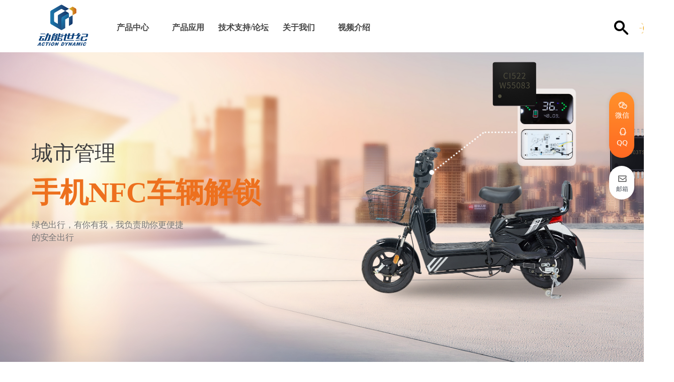

--- FILE ---
content_type: text/html; charset=utf-8
request_url: https://dnsj88.com/sy
body_size: 36960
content:


<!DOCTYPE html>

<html class="smart-design-mode">
<head>


        <meta name="viewport" content="width=device-width" />

    <meta http-equiv="Content-Type" content="text/html; charset=utf-8" />
    <meta name="description" content="深圳市动能世纪科技有限公司，自2000年成立以来，一直致力于经销世界著名厂商的电子元器件。专注于超低功耗无线射频收发、USB-UART控制、通讯数据传输、超低功耗MCU、BLE、LoRa、WIFI和ZIGBEE等IOT解决方案芯片，为广大客户提供最优质的服务。
动能世纪——您最佳的选择!" />
    <meta name="keywords" content="超低功耗无线射频收发、USB-UART控制、通讯数据传输、超低功耗MCU、BLE、LoRa、WIFI、ZIGBEE" />
    <meta name="renderer" content="webkit" />
    <meta name="applicable-device" content="pc" />
    <meta http-equiv="Cache-Control" content="no-transform" />
    <title>深圳市动能世纪科技有限公司官网</title>
    <link rel="icon" href="//img.wanwang.xin/sitefiles10251/10251177/logo1.png"/><link rel="shortcut icon" href="//img.wanwang.xin/sitefiles10251/10251177/logo1.png"/><link rel="bookmark" href="//img.wanwang.xin/sitefiles10251/10251177/logo1.png"/>
    <link href="https://img.wanwang.xin/Designer/Content/bottom/pcstyle.css?_version=20250709210035" rel="stylesheet" type="text/css"/>
    <link href="https://img.wanwang.xin/Content/public/css/reset.css?_version=20251020152400" rel="stylesheet" type="text/css"/>
    <link href="https://img.wanwang.xin/static/iconfont/1.0.0/iconfont.css?_version=20250709210039" rel="stylesheet" type="text/css"/>
    <link href="https://img.wanwang.xin/static/iconfont/2.0.0/iconfont.css?_version=20250709210039" rel="stylesheet" type="text/css"/>
    <link href="https://img.wanwang.xin/static/iconfont/designer/iconfont.css?_version=20250709210039" rel="stylesheet" type="text/css"/>
    <link href="https://img.wanwang.xin/static/iconfont/companyinfo/iconfont.css?_version=20250709210039" rel="stylesheet" type="text/css"/>
    <link href="https://img.wanwang.xin/Designer/Content/base/css/pager.css?_version=20250709210034" rel="stylesheet" type="text/css"/>
    <link href="https://img.wanwang.xin/Designer/Content/base/css/hover-effects.css?_version=20250709210034" rel="stylesheet" type="text/css"/>
    <link href="https://img.wanwang.xin/Designer/Content/base/css/antChain.css?_version=20250709210034" rel="stylesheet" type="text/css"/>


    <link id="videocss" href="https://img.wanwang.xin/static/prismplayer/video-js.min.css" rel="stylesheet">
    <link href="//img.wanwang.xin/pubsf/10251/10251177/css/407510_Pc_zh-CN.css?preventCdnCacheSeed=de5b5215d5d14371b7de0a0e92117cd8" rel="stylesheet" />
    <script src="https://img.wanwang.xin/Scripts/JQuery/jquery-3.6.3.min.js?_version=20250709210036" type="text/javascript"></script>
    <script src="https://img.wanwang.xin/Designer/Scripts/jquery.lazyload.min.js?_version=20250709210035" type="text/javascript"></script>
    <script src="https://img.wanwang.xin/Designer/Scripts/smart.animation.min.js?_version=20250709210035" type="text/javascript"></script>
    <script src="https://img.wanwang.xin/Designer/Content/Designer-panel/js/kino.razor.min.js?_version=20250709210034" type="text/javascript"></script>
    <script src="https://img.wanwang.xin/Scripts/common.min.js?v=20200318&_version=20251208232006" type="text/javascript"></script>
    <script src="https://img.wanwang.xin/Administration/Scripts/admin.validator.min.js?_version=20250709210033" type="text/javascript"></script>
    <script src="https://img.wanwang.xin/Administration/Content/plugins/cookie/jquery.cookie.js?_version=20250709210032" type="text/javascript"></script>
    <script src="https://img.wanwang.xin/Scripts/utils.js?_version=20251120201831" type="text/javascript"></script>

    <script type='text/javascript' id='jssor-all' src='https://img.wanwang.xin/Designer/Scripts/jssor.slider-22.2.16-all.min.js?_version=20250709210035' ></script><script type='text/javascript' id='slideshown' src='https://img.wanwang.xin/Designer/Scripts/slideshow.js?_version=20250709210035' ></script><script type='text/javascript' id='SuperSlide' src='https://img.wanwang.xin/Designer/Content/Designer-panel/js/jquery.SuperSlide.2.1.1.js' ></script><script type='text/javascript' id='jqPaginator' src='https://img.wanwang.xin/Scripts/statics/js/jqPaginator.min.js' ></script><script type='text/javascript' id='videojs' src='https://img.wanwang.xin/static/prismplayer/video.min.js' ></script><script type='text/javascript' id='lzparallax' src='https://img.wanwang.xin/static/lzparallax/1.0.0/lz-parallax.min.js' ></script>
    
<script type="text/javascript">
           window.SEED_CONFIG = {
       customerId: ""
            };
        $.ajaxSetup({
            cache: false,
            beforeSend: function (jqXHR, settings) {
                settings.data = settings.data && settings.data.length > 0 ? (settings.data + "&") : "";
                settings.data = settings.data + "__RequestVerificationToken=" + $('input[name="__RequestVerificationToken"]').val();
                return true;
            }
        });
</script>


<script>
  window.SEED_CONFIG=window.SEED_CONFIG||{};
  window.SEED_CONFIG.siteId ="WS20250731232106000003";
  window.SEED_CONFIG.env ="prod";
</script>
<script defer="defer" src="https://o.alicdn.com/msea-fe/seed/index.js"></script>

</head>
<body id="smart-body" area="main">
 

    <input type="hidden" id="pageinfo"
           value="407510"
           data-type="1"
           data-device="Pc"
           data-entityid="407510" />
    <input id="txtDeviceSwitchEnabled" value="show" type="hidden" />


    


    
<!-- 在 mainContentWrapper 的下一层的三个div上设置了zindex。把页头页尾所在的层级调整高于中间内容，以防止中间内容遮盖页头页尾 -->

<div id="mainContentWrapper" style="background-color: transparent; background-image: none; background-repeat: no-repeat;background-position:0 0; background:-moz-linear-gradient(top, none, none);background:-webkit-gradient(linear, left top, left bottom, from(none), to(none));background:-o-linear-gradient(top, none, none);background:-ms-linear-gradient(top, none, none);background:linear-gradient(top, none, none);;
     position: relative; width: 100%;min-width:1200px;background-size: auto;" bgScroll="none">
    
    <div style="background-color: transparent; background-image: none; background-repeat: no-repeat;background-position:0 0; background:-moz-linear-gradient(top, none, none);background:-webkit-gradient(linear, left top, left bottom, from(none), to(none));background:-o-linear-gradient(top, none, none);background:-ms-linear-gradient(top, none, none);background:linear-gradient(top, none, none);;
         position: relative; width: 100%;min-width:1200px;background-size: auto; z-index:auto;" bgScroll="none">
        <div class=" header" cpid="563861" id="smv_Area0" style="width: 1200px; height: 104px;  position: relative; margin: 0 auto">
            <div id="smv_tem_3826_26" ctype="banner" class="esmartMargin smartAbs smartFixed   " cpid="563861" cstyle="Style1" ccolor="Item0" areaId="Area0" isContainer="True" pvid="" tareaId="Area0"  re-direction="y" daxis="Y" isdeletable="True" style="height: 104px; width: 100%; left: 0px; top: 0px;right:0px;margin:auto;z-index:100140;"><div class="yibuFrameContent tem_3826_26  banner_Style1  " style="overflow:visible;;" ><div class="fullcolumn-inner smAreaC" id="smc_Area0" cid="tem_3826_26" style="width:1200px">
    <div id="smv_tem_3827_26" ctype="image"  class="esmartMargin smartAbs " cpid="563861" cstyle="Style1" ccolor="Item0" areaId="Area0" isContainer="False" pvid="tem_3826_26" tareaId="Main"  re-direction="all" daxis="All" isdeletable="True" style="height: 96px; width: 120px; left: 25px; top: 3px;z-index:100037;"><div class="yibuFrameContent tem_3827_26  image_Style1  " style="overflow:visible;;" >
    <div class="w-image-box image-clip-wrap" data-fillType="1" id="div_tem_3827_26">
        <a target="_self" href="/sy">
            <img loading="lazy" 
                 src="//img.wanwang.xin/contents/sitefiles2050/10251177/images/56053843.png" 
                 alt="" 
                 title="" 
                 id="img_smv_tem_3827_26" 
                 style="width: 118px; height:94px;"
                 class=""
             >
        </a>
    </div>

    <script type="text/javascript">
        $(function () {
            
                InitImageSmv("tem_3827_26", "118", "96", "1");
            
                 });
    </script>

</div></div><div id="smv_tem_3828_26" ctype="tab"  class="esmartMargin smartAbs " cpid="563861" cstyle="Style6" ccolor="Item0" areaId="Area0" isContainer="True" pvid="tem_3826_26" tareaId=""  re-direction="all" daxis="All" isdeletable="True" style="height: 30px; width: 30px; left: 1180px; top: 40px;z-index:19;"><div class="yibuFrameContent tem_3828_26  tab_Style6  " style="overflow:visible;;" >
<div class="w-label" id="tab_tem_3828_26">
    <ul class="w-label-tips">
        <li class="w-label-tips-line"><span></span></li>
            <li class="w-label-tips-item " style="" data-area="tabArea2">
                <a class="f-ellipsis" href="" target="_blank" style="line-height: 28px"></a>
                <span class="mask" style=""></span>
            </li>
            <li class="w-label-tips-line"><span></span></li>
    </ul>
    <ul class="w-label-content">

            <li class="w-label-content-item " data-area="tabArea2">
                <div class="smAreaC" id="smc_tabArea2" cid="tem_3828_26" style="height: 82px;">
                    <div id="smv_tem_3829_26" ctype="search"  class="esmartMargin smartAbs " cpid="563861" cstyle="Style2" ccolor="Item0" areaId="tabArea2" isContainer="False" pvid="tem_3828_26" tareaId=""  re-direction="all" daxis="All" isdeletable="True" style="height: 30px; width: 160px; left: -160px; top: -30px;z-index:2;"><div class="yibuFrameContent tem_3829_26  search_Style2  " style="overflow:visible;;" >
<!-- w-search -->
<div class="w-search" id="search_tem_3829_26">
    <div class="w-search-main">
        <a href="javascript:void(0);" class="w-search-btn">
            <i class="w-search-btn-icon mw-iconfont w-icon-hide"></i>
            <span class="w-search-btn-txt  w-hide"></span>
        </a>

        <div class="w-search-inner w-placeholder ">
            <input type="text" placeholder="搜索您想要的产品" class="w-search-input">
        </div>
    </div>
    <ul class="w-searchkey">
            <li class="w-searchkey-item"><a href="javascript:void(0);" displayorder="1" data-type="product" name="产品"></a></li>
    </ul>
    <input type="hidden" id="hid_tem_3829_26" value="product">
</div>

<script type="text/javascript">
    (function () {
        var width = 160;
        var height = 30;
        var topborder = parseInt($("#search_tem_3829_26 .w-search-main").css("border-top-width"));
        var bottomborder = parseInt($("#search_tem_3829_26 .w-search-main").css("border-bottom-width"));
        var realHeight = parseInt(height) - topborder - bottomborder;
        $('#search_tem_3829_26').css({
            width:  width,
            height: realHeight
        });
        $('#search_tem_3829_26 .w-search-main').css({
            height: realHeight,
            lineHeight: realHeight + 'px',
        });
        $('#search_tem_3829_26 .w-search-btn').css({
            height: realHeight,
            lineHeight: realHeight + 'px',
        });
        $('#search_tem_3829_26 .w-search-inner').css({
            height: realHeight,
            lineHeight: realHeight + 'px',
        });
        $('#search_tem_3829_26 .w-searchkey .w-searchkey-item').css({
            height: realHeight,
            lineHeight: realHeight + 'px',
        });

        var $inputBox = $('#search_tem_3829_26 .w-search-inner');
        var $input = $inputBox.find('input');
        var inputHeight = $inputBox.height();
        var fontHeight = +$input.css('fontSize').replace('px', '') + 6;

        $input.css({
            height: fontHeight,
            lineHeight: fontHeight + 'px',
            marginTop: (inputHeight - fontHeight) / 2
        });

        JPlaceHolder(searchPlaceHolder_tem_3829_26);
        function searchPlaceHolder_tem_3829_26() {
            var placeHeight_tem_3829_26 = $("#smv_tem_3829_26 .w-search-inner.w-placeholder .w-search-input").height();
             $("#smv_tem_3829_26 .w-search-inner.w-placeholder .placeholder-text .placeholder-text-in").css("lineHeight", placeHeight_tem_3829_26 + "px");
        }
        var zIndex = $("#smv_tem_3829_26").css("z-index");
        $('#search_tem_3829_26').find('.w-search-input').off('input').on('input', function () {
            var val = $(this).val();
            if (val) {
                val = val.replace(/</g, "&lt;").replace(/>/g, "&gt;");
                $('#search_tem_3829_26').find('.w-searchkey-item a').each(function (index) {
                    var name = $(this).attr("name");
                    var text = '在' + name + '中搜索"' + val + '"';
                    $(this).html(text);
                });
                $('#search_tem_3829_26').find('.w-searchkey').slideDown(100);
                $("#smv_tem_3829_26").css("z-index", 10001);
            } else {
                $('#search_tem_3829_26').find('.w-searchkey').slideUp(0);
                $("#smv_tem_3829_26").css("z-index", zIndex);
            }
            

        });
        if ("Publish" != "Design") {
            $('#search_tem_3829_26 .w-searchkey-item a').off('click').on('click', function () {
                var type = $(this).attr('data-type');
                $('#hid_tem_3829_26').val(type);
                var keyword = $("#search_tem_3829_26 .w-search-input").val();
                if (keyword.replace(/(^\s*)|(\s*$)/g, "") == "") {
                    alert("搜索关键词不能为空")
                    return;
                }
                if (type == "news") {
                    window.location.href = "/NewsInfoSearch?searchKey=" + encodeURIComponent(keyword);
                }
                else {
                    window.location.href = "/ProductInfoSearch?searchKey=" + encodeURIComponent(keyword);
                }
            });
            $('#search_tem_3829_26 .w-search-btn').off('click').on('click', function () {
                var type = $('#hid_tem_3829_26').val();
                var keyword = $("#search_tem_3829_26 .w-search-input").val();
                if (keyword.replace(/(^\s*)|(\s*$)/g, "") == "") {
                    alert("搜索关键词不能为空")
                    return;
                }
                if (type == "news") {
                    window.location.href = "/NewsInfoSearch?searchKey=" + encodeURIComponent(keyword);
                }
                else {
                    window.location.href = "/ProductInfoSearch?searchKey=" + encodeURIComponent(keyword);
                }
            });
            $("#search_tem_3829_26 .w-search-input").keydown(function (e) {
                if (e.keyCode == 13) {
                    $('#search_tem_3829_26 .w-search-btn').click();
                }
            })
        }
    })(jQuery);
</script></div></div>                </div>
            </li>
    </ul>
</div>
<style>
    #smv_tem_3828_26 {height:auto !important;}
</style>
<script type="text/javascript">
    var target_tem_3828_26;
    $(function () {
        var event = "mouseenter";
            
        $("#tab_tem_3828_26").on("mouseleave", function (e) {
            var o = e.relatedTarget || e.toElement;
            if (!o) return;
            $("#tab_tem_3828_26 > .w-label-tips > .current").removeClass("current");
            $("#tab_tem_3828_26 > .w-label-content").stop().slideUp("fast");
        });
        $("#tab_tem_3828_26 > .w-label-tips").on("mouseenter", function () {
            $("#tab_tem_3828_26 > .w-label-content").stop().slideDown("fast");
        });
        
        $("#tab_tem_3828_26 > .w-label-tips >.w-label-tips-item").on(event, function () {
            $(this).siblings().removeClass("current");
            $(this).addClass("current");
            $(this).prev(".w-label-tips-line").addClass("current");
            $(this).next(".w-label-tips-line").addClass("current");
            var $content = $("#tab_tem_3828_26 >.w-label-content > .w-label-content-item[data-area='" + $(this).attr("data-area") + "']");
            $content.addClass("current").siblings().removeClass("current");
            
            $("#smv_tem_3828_26").attr("selectArea", $content.attr("data-area"));
            $content.find("img").cutFillAuto();
        });
        $("#smv_tem_3828_26").attr("selectArea", "tabArea2");
    });
</script>
</div></div><div id="smv_tem_3830_26" ctype="tab"  class="esmartMargin smartAbs " cpid="563861" cstyle="Style6" ccolor="Item0" areaId="Area0" isContainer="True" pvid="tem_3826_26" tareaId="Main"  re-direction="all" daxis="All" isdeletable="True" style="height: 200px; width: 628px; left: 169px; top: 5px;z-index:100054;"><div class="yibuFrameContent tem_3830_26  tab_Style6  " style="overflow:visible;;" >
<div class="w-label" id="tab_tem_3830_26">
    <ul class="w-label-tips">
        <li class="w-label-tips-line"><span></span></li>
            <li class="w-label-tips-item " style="" data-area="tabArea0">
                <a class="f-ellipsis" href="/cpzx" target="_blank" style="line-height: 100px">产品中心</a>
                <span class="mask" style=""></span>
            </li>
            <li class="w-label-tips-line"><span></span></li>
            <li class="w-label-tips-item " style="" data-area="tabArea1">
                <a class="f-ellipsis" href="" target="_blank" style="line-height: 100px">产品应用</a>
                <span class="mask" style=""></span>
            </li>
            <li class="w-label-tips-line"><span></span></li>
            <li class="w-label-tips-item " style="" data-area="tabArea2">
                <a class="f-ellipsis" href="http://www.dnic88.com" target="_blank" style="line-height: 100px">技术支持/论坛</a>
                <span class="mask" style=""></span>
            </li>
            <li class="w-label-tips-line"><span></span></li>
            <li class="w-label-tips-item " style="" data-area="tabArea1629959906336">
                <a class="f-ellipsis" href="/gywm" target="_self" style="line-height: 100px">关于我们</a>
                <span class="mask" style=""></span>
            </li>
            <li class="w-label-tips-line"><span></span></li>
            <li class="w-label-tips-item " style="" data-area="tabArea1665738003731">
                <a class="f-ellipsis" href="https://space.bilibili.com/524996459" target="_blank" style="line-height: 100px">视频介绍</a>
                <span class="mask" style=""></span>
            </li>
            <li class="w-label-tips-line"><span></span></li>
    </ul>
    <ul class="w-label-content">

            <li class="w-label-content-item " data-area="tabArea0">
                <div class="smAreaC" id="smc_tabArea0" cid="tem_3830_26" style="height: 100px;">
                                    </div>
            </li>
            <li class="w-label-content-item " data-area="tabArea1">
                <div class="smAreaC" id="smc_tabArea1" cid="tem_3830_26" style="height: 100px;">
                    <div id="smv_tem_3831_26" ctype="area"  class="esmartMargin smartAbs " cpid="563861" cstyle="Style1" ccolor="Item0" areaId="tabArea1" isContainer="True" pvid="tem_3830_26" tareaId="Main"  re-direction="all" daxis="All" isdeletable="True" style="height: 618px; width: 2868px; left: -935px; top: -1px;z-index:100048;"><div class="yibuFrameContent tem_3831_26  area_Style1  " style="overflow:visible;;" ><div class="w-container" data-effect-name="enterTop">
    <div class="smAreaC" id="smc_Area0" cid="tem_3831_26">
        <div id="smv_tem_3832_26" ctype="area"  class="esmartMargin smartAbs " cpid="563861" cstyle="Style1" ccolor="Item0" areaId="Area0" isContainer="True" pvid="tem_3831_26" tareaId="Main"  re-direction="all" daxis="All" isdeletable="True" style="height: 52px; width: 1110px; left: 884px; top: 16px;z-index:100054;"><div class="yibuFrameContent tem_3832_26  area_Style1  " style="overflow:visible;;" ><div class="w-container" data-effect-name="enterTop">
    <div class="smAreaC" id="smc_Area0" cid="tem_3832_26">
        <div id="smv_tem_3833_26" ctype="line"  class="esmartMargin smartAbs " cpid="563861" cstyle="Style1" ccolor="Item0" areaId="Area0" isContainer="False" pvid="tem_3832_26" tareaId="Main"  re-direction="x" daxis="All" isdeletable="True" style="height: 20px; width: 307px; left: 0px; top: 18px;z-index:3;"><div class="yibuFrameContent tem_3833_26  line_Style1  " style="overflow:visible;;" ><!-- w-line -->
<div style="position:relative; height:100%">
    <div class="w-line" style="position:absolute;top:50%;" linetype="horizontal"></div>
</div>
</div></div><div id="smv_tem_3834_26" ctype="line"  class="esmartMargin smartAbs " cpid="563861" cstyle="Style1" ccolor="Item0" areaId="Area0" isContainer="False" pvid="tem_3832_26" tareaId="Main"  re-direction="x" daxis="All" isdeletable="True" style="height: 20px; width: 307px; left: 397px; top: 18px;z-index:3;"><div class="yibuFrameContent tem_3834_26  line_Style1  " style="overflow:visible;;" ><!-- w-line -->
<div style="position:relative; height:100%">
    <div class="w-line" style="position:absolute;top:50%;" linetype="horizontal"></div>
</div>
</div></div><div id="smv_tem_3835_26" ctype="button"  class="esmartMargin smartAbs " cpid="563861" cstyle="Style9" ccolor="Item0" areaId="Area0" isContainer="False" pvid="tem_3832_26" tareaId="Main"  re-direction="all" daxis="All" isdeletable="True" style="height: 20px; width: 120px; left: 0px; top: 0px;z-index:100052;"><div class="yibuFrameContent tem_3835_26  button_Style9  " style="overflow:visible;;" ><!-- 类 -->
<!-- w-button-isi + (w-isi-top w-isi-bottom w-isi-left w-isi-right) -->
<!-- w-button-wayra + (w-wayra-topLeft w-wayra-topRight w-wayra-bottomLeft w-wayra-bottomRight) -->

<a target="_self" href="" class="w-button w-isi-left w-button-isi f-ellipsis hover-effect" data-effect-name="xxx" style="width: 120px; height: 20px; line-height: 20px;">
    <span class="w-button-position">
        <span class="w-button-position-inner">
            <em class="w-button-text f-ellipsis">
                <i class="mw-iconfont w-button-icon w-icon-hide"></i>
                <span class="mw-txt">城市管理</span>
            </em>
        </span>
    </span>
</a>
    <script type="text/javascript">
        $(function () {
        });
    </script>
</div></div><div id="smv_tem_3836_26" ctype="button"  class="esmartMargin smartAbs " cpid="563861" cstyle="Style9" ccolor="Item0" areaId="Area0" isContainer="False" pvid="tem_3832_26" tareaId="Main"  re-direction="all" daxis="All" isdeletable="True" style="height: 20px; width: 120px; left: 397px; top: 0px;z-index:100052;"><div class="yibuFrameContent tem_3836_26  button_Style9  " style="overflow:visible;;" ><!-- 类 -->
<!-- w-button-isi + (w-isi-top w-isi-bottom w-isi-left w-isi-right) -->
<!-- w-button-wayra + (w-wayra-topLeft w-wayra-topRight w-wayra-bottomLeft w-wayra-bottomRight) -->

<a target="_self" href="" class="w-button w-isi-left w-button-isi f-ellipsis hover-effect" data-effect-name="xxx" style="width: 120px; height: 20px; line-height: 20px;">
    <span class="w-button-position">
        <span class="w-button-position-inner">
            <em class="w-button-text f-ellipsis">
                <i class="mw-iconfont w-button-icon w-icon-hide"></i>
                <span class="mw-txt">家庭</span>
            </em>
        </span>
    </span>
</a>
    <script type="text/javascript">
        $(function () {
        });
    </script>
</div></div><div id="smv_tem_3837_26" ctype="line"  class="esmartMargin smartAbs " cpid="563861" cstyle="Style1" ccolor="Item0" areaId="Area0" isContainer="False" pvid="tem_3832_26" tareaId="Main"  re-direction="x" daxis="All" isdeletable="True" style="height: 20px; width: 307px; left: 794px; top: 18px;z-index:3;"><div class="yibuFrameContent tem_3837_26  line_Style1  " style="overflow:visible;;" ><!-- w-line -->
<div style="position:relative; height:100%">
    <div class="w-line" style="position:absolute;top:50%;" linetype="horizontal"></div>
</div>
</div></div><div id="smv_tem_3838_26" ctype="button"  class="esmartMargin smartAbs " cpid="563861" cstyle="Style9" ccolor="Item0" areaId="Area0" isContainer="False" pvid="tem_3832_26" tareaId="Main"  re-direction="all" daxis="All" isdeletable="True" style="height: 20px; width: 120px; left: 794px; top: 0px;z-index:100052;"><div class="yibuFrameContent tem_3838_26  button_Style9  " style="overflow:visible;;" ><!-- 类 -->
<!-- w-button-isi + (w-isi-top w-isi-bottom w-isi-left w-isi-right) -->
<!-- w-button-wayra + (w-wayra-topLeft w-wayra-topRight w-wayra-bottomLeft w-wayra-bottomRight) -->

<a target="_self" href="javascript:;" class="w-button w-isi-left w-button-isi f-ellipsis hover-effect" data-effect-name="xxx" style="width: 120px; height: 20px; line-height: 20px;">
    <span class="w-button-position">
        <span class="w-button-position-inner">
            <em class="w-button-text f-ellipsis">
                <i class="mw-iconfont w-button-icon w-icon-hide"></i>
                <span class="mw-txt">商业</span>
            </em>
        </span>
    </span>
</a>
    <script type="text/javascript">
        $(function () {
        });
    </script>
</div></div><div id="smv_tem_3839_26" ctype="area"  class="esmartMargin smartAbs " cpid="563861" cstyle="Style1" ccolor="Item0" areaId="Area0" isContainer="True" pvid="tem_3832_26" tareaId="Main"  re-direction="all" daxis="All" isdeletable="True" style="height: 467px; width: 318px; left: 0px; top: 38px;z-index:100053;"><div class="yibuFrameContent tem_3839_26  area_Style1  " style="overflow:visible;;" ><div class="w-container" data-effect-name="enterTop">
    <div class="smAreaC" id="smc_Area0" cid="tem_3839_26">
        <div id="smv_tem_3840_26" ctype="button"  class="esmartMargin smartAbs " cpid="563861" cstyle="Style9" ccolor="Item0" areaId="Area0" isContainer="False" pvid="tem_3839_26" tareaId="Main"  re-direction="all" daxis="All" isdeletable="True" style="height: 18px; width: 150px; left: 0px; top: 0px;z-index:100052;"><div class="yibuFrameContent tem_3840_26  button_Style9  " style="overflow:visible;;" ><!-- 类 -->
<!-- w-button-isi + (w-isi-top w-isi-bottom w-isi-left w-isi-right) -->
<!-- w-button-wayra + (w-wayra-topLeft w-wayra-topRight w-wayra-bottomLeft w-wayra-bottomRight) -->

<a target="_self" href="/ddcdcgl" class="w-button w-isi-left w-button-isi f-ellipsis hover-effect" data-effect-name="shrink" style="width: 150px; height: 18px; line-height: 18px;">
    <span class="w-button-position">
        <span class="w-button-position-inner">
            <em class="w-button-text f-ellipsis">
                <i class="mw-iconfont w-button-icon w-icon-hide"></i>
                <span class="mw-txt">电动车电池管理</span>
            </em>
        </span>
    </span>
</a>
    <script type="text/javascript">
        $(function () {
        });
    </script>
</div></div><div id="smv_tem_3841_26" ctype="button"  class="esmartMargin smartAbs " cpid="563861" cstyle="Style9" ccolor="Item0" areaId="Area0" isContainer="False" pvid="tem_3839_26" tareaId="Main"  re-direction="all" daxis="All" isdeletable="True" style="height: 18px; width: 150px; left: 0px; top: 28px;z-index:100052;"><div class="yibuFrameContent tem_3841_26  button_Style9  " style="overflow:visible;;" ><!-- 类 -->
<!-- w-button-isi + (w-isi-top w-isi-bottom w-isi-left w-isi-right) -->
<!-- w-button-wayra + (w-wayra-topLeft w-wayra-topRight w-wayra-bottomLeft w-wayra-bottomRight) -->

<a target="_self" href="/llzcgl" class="w-button w-isi-left w-button-isi f-ellipsis hover-effect" data-effect-name="shrink" style="width: 150px; height: 18px; line-height: 18px;">
    <span class="w-button-position">
        <span class="w-button-position-inner">
            <em class="w-button-text f-ellipsis">
                <i class="mw-iconfont w-button-icon w-icon-hide"></i>
                <span class="mw-txt">冷链资产管理</span>
            </em>
        </span>
    </span>
</a>
    <script type="text/javascript">
        $(function () {
        });
    </script>
</div></div><div id="smv_tem_3842_26" ctype="button"  class="esmartMargin smartAbs " cpid="563861" cstyle="Style9" ccolor="Item0" areaId="Area0" isContainer="False" pvid="tem_3839_26" tareaId="Main"  re-direction="all" daxis="All" isdeletable="True" style="height: 18px; width: 150px; left: 154px; top: 0px;z-index:100052;"><div class="yibuFrameContent tem_3842_26  button_Style9  " style="overflow:visible;;" ><!-- 类 -->
<!-- w-button-isi + (w-isi-top w-isi-bottom w-isi-left w-isi-right) -->
<!-- w-button-wayra + (w-wayra-topLeft w-wayra-topRight w-wayra-bottomLeft w-wayra-bottomRight) -->

<a target="_self" href="/xyxsk" class="w-button w-isi-left w-button-isi f-ellipsis hover-effect" data-effect-name="shrink" style="width: 150px; height: 18px; line-height: 18px;">
    <span class="w-button-position">
        <span class="w-button-position-inner">
            <em class="w-button-text f-ellipsis">
                <i class="mw-iconfont w-button-icon w-icon-hide"></i>
                <span class="mw-txt">校园学生卡</span>
            </em>
        </span>
    </span>
</a>
    <script type="text/javascript">
        $(function () {
        });
    </script>
</div></div><div id="smv_tem_3843_26" ctype="button"  class="esmartMargin smartAbs " cpid="563861" cstyle="Style9" ccolor="Item0" areaId="Area0" isContainer="False" pvid="tem_3839_26" tareaId="Main"  re-direction="all" daxis="All" isdeletable="True" style="height: 18px; width: 150px; left: 154px; top: 28px;z-index:100052;"><div class="yibuFrameContent tem_3843_26  button_Style9  " style="overflow:visible;;" ><!-- 类 -->
<!-- w-button-isi + (w-isi-top w-isi-bottom w-isi-left w-isi-right) -->
<!-- w-button-wayra + (w-wayra-topLeft w-wayra-topRight w-wayra-bottomLeft w-wayra-bottomRight) -->

<a target="_self" href="/xmyyz" class="w-button w-isi-left w-button-isi f-ellipsis hover-effect" data-effect-name="shrink" style="width: 150px; height: 18px; line-height: 18px;">
    <span class="w-button-position">
        <span class="w-button-position-inner">
            <em class="w-button-text f-ellipsis">
                <i class="mw-iconfont w-button-icon w-icon-hide"></i>
                <span class="mw-txt">畜牧业养殖</span>
            </em>
        </span>
    </span>
</a>
    <script type="text/javascript">
        $(function () {
        });
    </script>
</div></div><div id="smv_tem_3844_26" ctype="button"  class="esmartMargin smartAbs " cpid="563861" cstyle="Style9" ccolor="Item0" areaId="Area0" isContainer="False" pvid="tem_3839_26" tareaId="Main"  re-direction="all" daxis="All" isdeletable="True" style="height: 18px; width: 150px; left: 0px; top: 56px;z-index:100052;"><div class="yibuFrameContent tem_3844_26  button_Style9  " style="overflow:visible;;" ><!-- 类 -->
<!-- w-button-isi + (w-isi-top w-isi-bottom w-isi-left w-isi-right) -->
<!-- w-button-wayra + (w-wayra-topLeft w-wayra-topRight w-wayra-bottomLeft w-wayra-bottomRight) -->

<a target="_self" href="/ypdlj" class="w-button w-isi-left w-button-isi f-ellipsis hover-effect" data-effect-name="shrink" style="width: 150px; height: 18px; line-height: 18px;">
    <span class="w-button-position">
        <span class="w-button-position-inner">
            <em class="w-button-text f-ellipsis">
                <i class="mw-iconfont w-button-icon w-icon-hide"></i>
                <span class="mw-txt">音频导览机</span>
            </em>
        </span>
    </span>
</a>
    <script type="text/javascript">
        $(function () {
        });
    </script>
</div></div><div id="smv_tem_3845_26" ctype="button"  class="esmartMargin smartAbs " cpid="563861" cstyle="Style9" ccolor="Item0" areaId="Area0" isContainer="False" pvid="tem_3839_26" tareaId="Main"  re-direction="all" daxis="All" isdeletable="True" style="height: 18px; width: 150px; left: 0px; top: 84px;z-index:100052;"><div class="yibuFrameContent tem_3845_26  button_Style9  " style="overflow:visible;;" ><!-- 类 -->
<!-- w-button-isi + (w-isi-top w-isi-bottom w-isi-left w-isi-right) -->
<!-- w-button-wayra + (w-wayra-topLeft w-wayra-topRight w-wayra-bottomLeft w-wayra-bottomRight) -->

<a target="_self" href="/ylyrydw" class="w-button w-isi-left w-button-isi f-ellipsis hover-effect" data-effect-name="shrink" style="width: 150px; height: 18px; line-height: 18px;">
    <span class="w-button-position">
        <span class="w-button-position-inner">
            <em class="w-button-text f-ellipsis">
                <i class="mw-iconfont w-button-icon w-icon-hide"></i>
                <span class="mw-txt">养老院人员定位</span>
            </em>
        </span>
    </span>
</a>
    <script type="text/javascript">
        $(function () {
        });
    </script>
</div></div><div id="smv_tem_3846_26" ctype="button"  class="esmartMargin smartAbs " cpid="563861" cstyle="Style9" ccolor="Item0" areaId="Area0" isContainer="False" pvid="tem_3839_26" tareaId="Main"  re-direction="all" daxis="All" isdeletable="True" style="height: 18px; width: 150px; left: 0px; top: 112px;z-index:100052;"><div class="yibuFrameContent tem_3846_26  button_Style9  " style="overflow:visible;;" ><!-- 类 -->
<!-- w-button-isi + (w-isi-top w-isi-bottom w-isi-left w-isi-right) -->
<!-- w-button-wayra + (w-wayra-topLeft w-wayra-topRight w-wayra-bottomLeft w-wayra-bottomRight) -->

<a target="_self" href="/zhsb" class="w-button w-isi-left w-button-isi f-ellipsis hover-effect" data-effect-name="shrink" style="width: 150px; height: 18px; line-height: 18px;">
    <span class="w-button-position">
        <span class="w-button-position-inner">
            <em class="w-button-text f-ellipsis">
                <i class="mw-iconfont w-button-icon w-icon-hide"></i>
                <span class="mw-txt">智慧水表</span>
            </em>
        </span>
    </span>
</a>
    <script type="text/javascript">
        $(function () {
        });
    </script>
</div></div><div id="smv_tem_3847_26" ctype="button"  class="esmartMargin smartAbs " cpid="563861" cstyle="Style9" ccolor="Item0" areaId="Area0" isContainer="False" pvid="tem_3839_26" tareaId="Main"  re-direction="all" daxis="All" isdeletable="True" style="height: 18px; width: 150px; left: 154px; top: 56px;z-index:100052;"><div class="yibuFrameContent tem_3847_26  button_Style9  " style="overflow:visible;;" ><!-- 类 -->
<!-- w-button-isi + (w-isi-top w-isi-bottom w-isi-left w-isi-right) -->
<!-- w-button-wayra + (w-wayra-topLeft w-wayra-topRight w-wayra-bottomLeft w-wayra-bottomRight) -->

<a target="_self" href="/gxch" class="w-button w-isi-left w-button-isi f-ellipsis hover-effect" data-effect-name="shrink" style="width: 150px; height: 18px; line-height: 18px;">
    <span class="w-button-position">
        <span class="w-button-position-inner">
            <em class="w-button-text f-ellipsis">
                <i class="mw-iconfont w-button-icon w-icon-hide"></i>
                <span class="mw-txt">共享出行</span>
            </em>
        </span>
    </span>
</a>
    <script type="text/javascript">
        $(function () {
        });
    </script>
</div></div><div id="smv_tem_3848_26" ctype="button"  class="esmartMargin smartAbs " cpid="563861" cstyle="Style9" ccolor="Item0" areaId="Area0" isContainer="False" pvid="tem_3839_26" tareaId="Main"  re-direction="all" daxis="All" isdeletable="True" style="height: 18px; width: 150px; left: 154px; top: 84px;z-index:100052;"><div class="yibuFrameContent tem_3848_26  button_Style9  " style="overflow:visible;;" ><!-- 类 -->
<!-- w-button-isi + (w-isi-top w-isi-bottom w-isi-left w-isi-right) -->
<!-- w-button-wayra + (w-wayra-topLeft w-wayra-topRight w-wayra-bottomLeft w-wayra-bottomRight) -->

<a target="_self" href="/zhny" class="w-button w-isi-left w-button-isi f-ellipsis hover-effect" data-effect-name="shrink" style="width: 150px; height: 18px; line-height: 18px;">
    <span class="w-button-position">
        <span class="w-button-position-inner">
            <em class="w-button-text f-ellipsis">
                <i class="mw-iconfont w-button-icon w-icon-hide"></i>
                <span class="mw-txt">智慧农业</span>
            </em>
        </span>
    </span>
</a>
    <script type="text/javascript">
        $(function () {
        });
    </script>
</div></div><div id="smv_tem_3849_26" ctype="button"  class="esmartMargin smartAbs " cpid="563861" cstyle="Style9" ccolor="Item0" areaId="Area0" isContainer="False" pvid="tem_3839_26" tareaId="Main"  re-direction="all" daxis="All" isdeletable="True" style="height: 18px; width: 150px; left: 154px; top: 112px;z-index:100052;"><div class="yibuFrameContent tem_3849_26  button_Style9  " style="overflow:visible;;" ><!-- 类 -->
<!-- w-button-isi + (w-isi-top w-isi-bottom w-isi-left w-isi-right) -->
<!-- w-button-wayra + (w-wayra-topLeft w-wayra-topRight w-wayra-bottomLeft w-wayra-bottomRight) -->

<a target="_self" href="/cldw" class="w-button w-isi-left w-button-isi f-ellipsis hover-effect" data-effect-name="shrink" style="width: 150px; height: 18px; line-height: 18px;">
    <span class="w-button-position">
        <span class="w-button-position-inner">
            <em class="w-button-text f-ellipsis">
                <i class="mw-iconfont w-button-icon w-icon-hide"></i>
                <span class="mw-txt">车辆定位</span>
            </em>
        </span>
    </span>
</a>
    <script type="text/javascript">
        $(function () {
        });
    </script>
</div></div><div id="smv_tem_3850_26" ctype="button"  class="esmartMargin smartAbs " cpid="563861" cstyle="Style9" ccolor="Item0" areaId="Area0" isContainer="False" pvid="tem_3839_26" tareaId="Main"  re-direction="all" daxis="All" isdeletable="True" style="height: 18px; width: 150px; left: 0px; top: 140px;z-index:100052;"><div class="yibuFrameContent tem_3850_26  button_Style9  " style="overflow:visible;;" ><!-- 类 -->
<!-- w-button-isi + (w-isi-top w-isi-bottom w-isi-left w-isi-right) -->
<!-- w-button-wayra + (w-wayra-topLeft w-wayra-topRight w-wayra-bottomLeft w-wayra-bottomRight) -->

<a target="_self" href="/zncdz" class="w-button w-isi-left w-button-isi f-ellipsis hover-effect" data-effect-name="shrink" style="width: 150px; height: 18px; line-height: 18px;">
    <span class="w-button-position">
        <span class="w-button-position-inner">
            <em class="w-button-text f-ellipsis">
                <i class="mw-iconfont w-button-icon w-icon-hide"></i>
                <span class="mw-txt">智能充电桩</span>
            </em>
        </span>
    </span>
</a>
    <script type="text/javascript">
        $(function () {
        });
    </script>
</div></div><div id="smv_tem_3851_26" ctype="button"  class="esmartMargin smartAbs " cpid="563861" cstyle="Style9" ccolor="Item0" areaId="Area0" isContainer="False" pvid="tem_3839_26" tareaId="Main"  re-direction="all" daxis="All" isdeletable="True" style="height: 18px; width: 150px; left: 154px; top: 140px;z-index:100052;"><div class="yibuFrameContent tem_3851_26  button_Style9  " style="overflow:visible;;" ><!-- 类 -->
<!-- w-button-isi + (w-isi-top w-isi-bottom w-isi-left w-isi-right) -->
<!-- w-button-wayra + (w-wayra-topLeft w-wayra-topRight w-wayra-bottomLeft w-wayra-bottomRight) -->

<a target="_self" href="/qcdzzdtx" class="w-button w-isi-left w-button-isi f-ellipsis hover-effect" data-effect-name="shrink" style="width: 150px; height: 18px; line-height: 18px;">
    <span class="w-button-position">
        <span class="w-button-position-inner">
            <em class="w-button-text f-ellipsis">
                <i class="mw-iconfont w-button-icon w-icon-hide"></i>
                <span class="mw-txt">汽车电子诊断通信</span>
            </em>
        </span>
    </span>
</a>
    <script type="text/javascript">
        $(function () {
        });
    </script>
</div></div><div id="smv_tem_3852_26" ctype="button"  class="esmartMargin smartAbs " cpid="563861" cstyle="Style9" ccolor="Item0" areaId="Area0" isContainer="False" pvid="tem_3839_26" tareaId="Main"  re-direction="all" daxis="All" isdeletable="True" style="height: 18px; width: 150px; left: 0px; top: 166px;z-index:100052;"><div class="yibuFrameContent tem_3852_26  button_Style9  " style="overflow:visible;;" ><!-- 类 -->
<!-- w-button-isi + (w-isi-top w-isi-bottom w-isi-left w-isi-right) -->
<!-- w-button-wayra + (w-wayra-topLeft w-wayra-topRight w-wayra-bottomLeft w-wayra-bottomRight) -->

<a target="_self" href="/tsggl" class="w-button w-isi-left w-button-isi f-ellipsis hover-effect" data-effect-name="shrink" style="width: 150px; height: 18px; line-height: 18px;">
    <span class="w-button-position">
        <span class="w-button-position-inner">
            <em class="w-button-text f-ellipsis">
                <i class="mw-iconfont w-button-icon w-icon-hide"></i>
                <span class="mw-txt">图书馆管理</span>
            </em>
        </span>
    </span>
</a>
    <script type="text/javascript">
        $(function () {
        });
    </script>
</div></div><div id="smv_tem_3853_26" ctype="button"  class="esmartMargin smartAbs " cpid="563861" cstyle="Style9" ccolor="Item0" areaId="Area0" isContainer="False" pvid="tem_3839_26" tareaId="Main"  re-direction="all" daxis="All" isdeletable="True" style="height: 18px; width: 150px; left: 155px; top: 166px;z-index:100052;"><div class="yibuFrameContent tem_3853_26  button_Style9  " style="overflow:visible;;" ><!-- 类 -->
<!-- w-button-isi + (w-isi-top w-isi-bottom w-isi-left w-isi-right) -->
<!-- w-button-wayra + (w-wayra-topLeft w-wayra-topRight w-wayra-bottomLeft w-wayra-bottomRight) -->

<a target="_self" href="/wxcgqwl" class="w-button w-isi-left w-button-isi f-ellipsis hover-effect" data-effect-name="shrink" style="width: 150px; height: 18px; line-height: 18px;">
    <span class="w-button-position">
        <span class="w-button-position-inner">
            <em class="w-button-text f-ellipsis">
                <i class="mw-iconfont w-button-icon w-icon-hide"></i>
                <span class="mw-txt">无线传感器网络</span>
            </em>
        </span>
    </span>
</a>
    <script type="text/javascript">
        $(function () {
        });
    </script>
</div></div><div id="smv_tem_3854_26" ctype="button"  class="esmartMargin smartAbs " cpid="563861" cstyle="Style9" ccolor="Item0" areaId="Area0" isContainer="False" pvid="tem_3839_26" tareaId="Main"  re-direction="all" daxis="All" isdeletable="True" style="height: 18px; width: 150px; left: 0px; top: 195px;z-index:100052;"><div class="yibuFrameContent tem_3854_26  button_Style9  " style="overflow:visible;;" ><!-- 类 -->
<!-- w-button-isi + (w-isi-top w-isi-bottom w-isi-left w-isi-right) -->
<!-- w-button-wayra + (w-wayra-topLeft w-wayra-topRight w-wayra-bottomLeft w-wayra-bottomRight) -->

<a target="_self" href="/znxg" class="w-button w-isi-left w-button-isi f-ellipsis hover-effect" data-effect-name="shrink" style="width: 150px; height: 18px; line-height: 18px;">
    <span class="w-button-position">
        <span class="w-button-position-inner">
            <em class="w-button-text f-ellipsis">
                <i class="mw-iconfont w-button-icon w-icon-hide"></i>
                <span class="mw-txt">智能巡更</span>
            </em>
        </span>
    </span>
</a>
    <script type="text/javascript">
        $(function () {
        });
    </script>
</div></div><div id="smv_tem_3855_26" ctype="button"  class="esmartMargin smartAbs " cpid="563861" cstyle="Style9" ccolor="Item0" areaId="Area0" isContainer="False" pvid="tem_3839_26" tareaId="Main"  re-direction="all" daxis="All" isdeletable="True" style="height: 18px; width: 150px; left: 154px; top: 195px;z-index:100052;"><div class="yibuFrameContent tem_3855_26  button_Style9  " style="overflow:visible;;" ><!-- 类 -->
<!-- w-button-isi + (w-isi-top w-isi-bottom w-isi-left w-isi-right) -->
<!-- w-button-wayra + (w-wayra-topLeft w-wayra-topRight w-wayra-bottomLeft w-wayra-bottomRight) -->

<a target="_self" href="/lyxb" class="w-button w-isi-left w-button-isi f-ellipsis hover-effect" data-effect-name="shrink" style="width: 150px; height: 18px; line-height: 18px;">
    <span class="w-button-position">
        <span class="w-button-position-inner">
            <em class="w-button-text f-ellipsis">
                <i class="mw-iconfont w-button-icon w-icon-hide"></i>
                <span class="mw-txt">蓝牙信标</span>
            </em>
        </span>
    </span>
</a>
    <script type="text/javascript">
        $(function () {
        });
    </script>
</div></div><div id="smv_tem_3856_26" ctype="button"  class="esmartMargin smartAbs " cpid="563861" cstyle="Style9" ccolor="Item0" areaId="Area0" isContainer="False" pvid="tem_3839_26" tareaId="Main"  re-direction="all" daxis="All" isdeletable="True" style="height: 18px; width: 150px; left: 0px; top: 221px;z-index:100052;"><div class="yibuFrameContent tem_3856_26  button_Style9  " style="overflow:visible;;" ><!-- 类 -->
<!-- w-button-isi + (w-isi-top w-isi-bottom w-isi-left w-isi-right) -->
<!-- w-button-wayra + (w-wayra-topLeft w-wayra-topRight w-wayra-bottomLeft w-wayra-bottomRight) -->

<a target="_self" href="/lyxb" class="w-button w-isi-left w-button-isi f-ellipsis hover-effect" data-effect-name="shrink" style="width: 150px; height: 18px; line-height: 18px;">
    <span class="w-button-position">
        <span class="w-button-position-inner">
            <em class="w-button-text f-ellipsis">
                <i class="mw-iconfont w-button-icon w-icon-hide"></i>
                <span class="mw-txt">5G基站</span>
            </em>
        </span>
    </span>
</a>
    <script type="text/javascript">
        $(function () {
        });
    </script>
</div></div><div id="smv_tem_3857_26" ctype="button"  class="esmartMargin smartAbs " cpid="563861" cstyle="Style9" ccolor="Item0" areaId="Area0" isContainer="False" pvid="tem_3839_26" tareaId="Main"  re-direction="all" daxis="All" isdeletable="True" style="height: 18px; width: 150px; left: 0px; top: 248px;z-index:100052;"><div class="yibuFrameContent tem_3857_26  button_Style9  " style="overflow:visible;;" ><!-- 类 -->
<!-- w-button-isi + (w-isi-top w-isi-bottom w-isi-left w-isi-right) -->
<!-- w-button-wayra + (w-wayra-topLeft w-wayra-topRight w-wayra-bottomLeft w-wayra-bottomRight) -->

<a target="_self" href="/shipingduijiang_686_06121642_600" class="w-button w-isi-left w-button-isi f-ellipsis hover-effect" data-effect-name="shrink" style="width: 150px; height: 18px; line-height: 18px;">
    <span class="w-button-position">
        <span class="w-button-position-inner">
            <em class="w-button-text f-ellipsis">
                <i class="mw-iconfont w-button-icon w-icon-hide"></i>
                <span class="mw-txt">视频对讲</span>
            </em>
        </span>
    </span>
</a>
    <script type="text/javascript">
        $(function () {
        });
    </script>
</div></div><div id="smv_tem_3858_26" ctype="button"  class="esmartMargin smartAbs " cpid="563861" cstyle="Style9" ccolor="Item0" areaId="Area0" isContainer="False" pvid="tem_3839_26" tareaId=""  re-direction="all" daxis="All" isdeletable="True" style="height: 18px; width: 150px; left: 154px; top: 221px;z-index:100052;"><div class="yibuFrameContent tem_3858_26  button_Style9  " style="overflow:visible;;" ><!-- 类 -->
<!-- w-button-isi + (w-isi-top w-isi-bottom w-isi-left w-isi-right) -->
<!-- w-button-wayra + (w-wayra-topLeft w-wayra-topRight w-wayra-bottomLeft w-wayra-bottomRight) -->

<a target="_self" href="/dianzhulizixingche_06120933_786" class="w-button w-isi-left w-button-isi f-ellipsis hover-effect" data-effect-name="shrink" style="width: 150px; height: 18px; line-height: 18px;">
    <span class="w-button-position">
        <span class="w-button-position-inner">
            <em class="w-button-text f-ellipsis">
                <i class="mw-iconfont w-button-icon w-icon-hide"></i>
                <span class="mw-txt">电助力自行车</span>
            </em>
        </span>
    </span>
</a>
    <script type="text/javascript">
        $(function () {
        });
    </script>
</div></div><div id="smv_tem_3859_26" ctype="button"  class="esmartMargin smartAbs " cpid="563861" cstyle="Style9" ccolor="Item0" areaId="Area0" isContainer="False" pvid="tem_3839_26" tareaId="Main"  re-direction="all" daxis="All" isdeletable="True" style="height: 18px; width: 150px; left: 154px; top: 248px;z-index:100052;"><div class="yibuFrameContent tem_3859_26  button_Style9  " style="overflow:visible;;" ><!-- 类 -->
<!-- w-button-isi + (w-isi-top w-isi-bottom w-isi-left w-isi-right) -->
<!-- w-button-wayra + (w-wayra-topLeft w-wayra-topRight w-wayra-bottomLeft w-wayra-bottomRight) -->

<a target="_self" href="/yddy_06110950_642_06111002_437" class="w-button w-isi-left w-button-isi f-ellipsis hover-effect" data-effect-name="shrink" style="width: 150px; height: 18px; line-height: 18px;">
    <span class="w-button-position">
        <span class="w-button-position-inner">
            <em class="w-button-text f-ellipsis">
                <i class="mw-iconfont w-button-icon w-icon-hide"></i>
                <span class="mw-txt">无线音频系统</span>
            </em>
        </span>
    </span>
</a>
    <script type="text/javascript">
        $(function () {
        });
    </script>
</div></div><div id="smv_tem_3860_26" ctype="button"  class="esmartMargin smartAbs " cpid="563861" cstyle="Style9" ccolor="Item0" areaId="Area0" isContainer="False" pvid="tem_3839_26" tareaId="Main"  re-direction="all" daxis="All" isdeletable="True" style="height: 18px; width: 150px; left: 0px; top: 274px;z-index:100052;"><div class="yibuFrameContent tem_3860_26  button_Style9  " style="overflow:visible;;" ><!-- 类 -->
<!-- w-button-isi + (w-isi-top w-isi-bottom w-isi-left w-isi-right) -->
<!-- w-button-wayra + (w-wayra-topLeft w-wayra-topRight w-wayra-bottomLeft w-wayra-bottomRight) -->

<a target="_self" href="/wuxianshujuchaunshu_11191008_447" class="w-button w-isi-left w-button-isi f-ellipsis hover-effect" data-effect-name="shrink" style="width: 150px; height: 18px; line-height: 18px;">
    <span class="w-button-position">
        <span class="w-button-position-inner">
            <em class="w-button-text f-ellipsis">
                <i class="mw-iconfont w-button-icon w-icon-hide"></i>
                <span class="mw-txt">无线数据传输</span>
            </em>
        </span>
    </span>
</a>
    <script type="text/javascript">
        $(function () {
        });
    </script>
</div></div><div id="smv_tem_3861_26" ctype="button"  class="esmartMargin smartAbs " cpid="563861" cstyle="Style9" ccolor="Item0" areaId="Area0" isContainer="False" pvid="tem_3839_26" tareaId="Main"  re-direction="all" daxis="All" isdeletable="True" style="height: 18px; width: 150px; left: 0px; top: 300px;z-index:100052;"><div class="yibuFrameContent tem_3861_26  button_Style9  " style="overflow:visible;;" ><!-- 类 -->
<!-- w-button-isi + (w-isi-top w-isi-bottom w-isi-left w-isi-right) -->
<!-- w-button-wayra + (w-wayra-topLeft w-wayra-topRight w-wayra-bottomLeft w-wayra-bottomRight) -->

<a target="_self" href="/yaokongbaojingheanquanxitong_404" class="w-button w-isi-left w-button-isi f-ellipsis hover-effect" data-effect-name="shrink" style="width: 150px; height: 18px; line-height: 18px;">
    <span class="w-button-position">
        <span class="w-button-position-inner">
            <em class="w-button-text f-ellipsis">
                <i class="mw-iconfont w-button-icon w-icon-hide"></i>
                <span class="mw-txt">遥控报警和安全系统</span>
            </em>
        </span>
    </span>
</a>
    <script type="text/javascript">
        $(function () {
        });
    </script>
</div></div><div id="smv_tem_3862_26" ctype="button"  class="esmartMargin smartAbs " cpid="563861" cstyle="Style9" ccolor="Item0" areaId="Area0" isContainer="False" pvid="tem_3839_26" tareaId="Main"  re-direction="all" daxis="All" isdeletable="True" style="height: 18px; width: 150px; left: 0px; top: 327px;z-index:100052;"><div class="yibuFrameContent tem_3862_26  button_Style9  " style="overflow:visible;;" ><!-- 类 -->
<!-- w-button-isi + (w-isi-top w-isi-bottom w-isi-left w-isi-right) -->
<!-- w-button-wayra + (w-wayra-topLeft w-wayra-topRight w-wayra-bottomLeft w-wayra-bottomRight) -->

<a target="_self" href="/zhihuichengshiyingyong_792" class="w-button w-isi-left w-button-isi f-ellipsis hover-effect" data-effect-name="shrink" style="width: 150px; height: 18px; line-height: 18px;">
    <span class="w-button-position">
        <span class="w-button-position-inner">
            <em class="w-button-text f-ellipsis">
                <i class="mw-iconfont w-button-icon w-icon-hide"></i>
                <span class="mw-txt">智慧城市应用</span>
            </em>
        </span>
    </span>
</a>
    <script type="text/javascript">
        $(function () {
        });
    </script>
</div></div><div id="smv_tem_3863_26" ctype="button"  class="esmartMargin smartAbs " cpid="563861" cstyle="Style9" ccolor="Item0" areaId="Area0" isContainer="False" pvid="tem_3839_26" tareaId="Main"  re-direction="all" daxis="All" isdeletable="True" style="height: 18px; width: 150px; left: 154px; top: 274px;z-index:100052;"><div class="yibuFrameContent tem_3863_26  button_Style9  " style="overflow:visible;;" ><!-- 类 -->
<!-- w-button-isi + (w-isi-top w-isi-bottom w-isi-left w-isi-right) -->
<!-- w-button-wayra + (w-wayra-topLeft w-wayra-topRight w-wayra-bottomLeft w-wayra-bottomRight) -->

<a target="_self" href="/wuxianzhaomingkongzhixitong_149" class="w-button w-isi-left w-button-isi f-ellipsis hover-effect" data-effect-name="shrink" style="width: 150px; height: 18px; line-height: 18px;">
    <span class="w-button-position">
        <span class="w-button-position-inner">
            <em class="w-button-text f-ellipsis">
                <i class="mw-iconfont w-button-icon w-icon-hide"></i>
                <span class="mw-txt">无线照明控制系统</span>
            </em>
        </span>
    </span>
</a>
    <script type="text/javascript">
        $(function () {
        });
    </script>
</div></div><div id="smv_tem_3864_26" ctype="button"  class="esmartMargin smartAbs " cpid="563861" cstyle="Style9" ccolor="Item0" areaId="Area0" isContainer="False" pvid="tem_3839_26" tareaId="Main"  re-direction="all" daxis="All" isdeletable="True" style="height: 18px; width: 150px; left: 154px; top: 300px;z-index:100052;"><div class="yibuFrameContent tem_3864_26  button_Style9  " style="overflow:visible;;" ><!-- 类 -->
<!-- w-button-isi + (w-isi-top w-isi-bottom w-isi-left w-isi-right) -->
<!-- w-button-wayra + (w-wayra-topLeft w-wayra-topRight w-wayra-bottomLeft w-wayra-bottomRight) -->

<a target="_self" href="/yaokongmenjinxitong_11191124_928" class="w-button w-isi-left w-button-isi f-ellipsis hover-effect" data-effect-name="shrink" style="width: 150px; height: 18px; line-height: 18px;">
    <span class="w-button-position">
        <span class="w-button-position-inner">
            <em class="w-button-text f-ellipsis">
                <i class="mw-iconfont w-button-icon w-icon-hide"></i>
                <span class="mw-txt">遥控门禁系统</span>
            </em>
        </span>
    </span>
</a>
    <script type="text/javascript">
        $(function () {
        });
    </script>
</div></div><div id="smv_tem_3865_26" ctype="button"  class="esmartMargin smartAbs " cpid="563861" cstyle="Style9" ccolor="Item0" areaId="Area0" isContainer="False" pvid="tem_3839_26" tareaId="Main"  re-direction="all" daxis="All" isdeletable="True" style="height: 18px; width: 150px; left: 154px; top: 327px;z-index:100052;"><div class="yibuFrameContent tem_3865_26  button_Style9  " style="overflow:visible;;" ><!-- 类 -->
<!-- w-button-isi + (w-isi-top w-isi-bottom w-isi-left w-isi-right) -->
<!-- w-button-wayra + (w-wayra-topLeft w-wayra-topRight w-wayra-bottomLeft w-wayra-bottomRight) -->

<a target="_self" href="/zhinengguangfuchangjing_117" class="w-button w-isi-left w-button-isi f-ellipsis hover-effect" data-effect-name="shrink" style="width: 150px; height: 18px; line-height: 18px;">
    <span class="w-button-position">
        <span class="w-button-position-inner">
            <em class="w-button-text f-ellipsis">
                <i class="mw-iconfont w-button-icon w-icon-hide"></i>
                <span class="mw-txt">智能光伏场景</span>
            </em>
        </span>
    </span>
</a>
    <script type="text/javascript">
        $(function () {
        });
    </script>
</div></div>    </div>
</div></div></div><div id="smv_tem_3866_26" ctype="area"  class="esmartMargin smartAbs " cpid="563861" cstyle="Style1" ccolor="Item0" areaId="Area0" isContainer="True" pvid="tem_3832_26" tareaId="Main"  re-direction="all" daxis="All" isdeletable="True" style="height: 502px; width: 318px; left: 397px; top: 38px;z-index:100053;"><div class="yibuFrameContent tem_3866_26  area_Style1  " style="overflow:visible;;" ><div class="w-container" data-effect-name="enterTop">
    <div class="smAreaC" id="smc_Area0" cid="tem_3866_26">
        <div id="smv_tem_3867_26" ctype="button"  class="esmartMargin smartAbs " cpid="563861" cstyle="Style9" ccolor="Item0" areaId="Area0" isContainer="False" pvid="tem_3866_26" tareaId="Main"  re-direction="all" daxis="All" isdeletable="True" style="height: 18px; width: 150px; left: 0px; top: 0px;z-index:100052;"><div class="yibuFrameContent tem_3867_26  button_Style9  " style="overflow:visible;;" ><!-- 类 -->
<!-- w-button-isi + (w-isi-top w-isi-bottom w-isi-left w-isi-right) -->
<!-- w-button-wayra + (w-wayra-topLeft w-wayra-topRight w-wayra-bottomLeft w-wayra-bottomRight) -->

<a target="_self" href="/wifiznkg" class="w-button w-isi-left w-button-isi f-ellipsis hover-effect" data-effect-name="shrink" style="width: 150px; height: 18px; line-height: 18px;">
    <span class="w-button-position">
        <span class="w-button-position-inner">
            <em class="w-button-text f-ellipsis">
                <i class="mw-iconfont w-button-icon w-icon-hide"></i>
                <span class="mw-txt">WiFi智能开关</span>
            </em>
        </span>
    </span>
</a>
    <script type="text/javascript">
        $(function () {
        });
    </script>
</div></div><div id="smv_tem_3868_26" ctype="button"  class="esmartMargin smartAbs " cpid="563861" cstyle="Style9" ccolor="Item0" areaId="Area0" isContainer="False" pvid="tem_3866_26" tareaId="Main"  re-direction="all" daxis="All" isdeletable="True" style="height: 18px; width: 150px; left: 0px; top: 28px;z-index:100052;"><div class="yibuFrameContent tem_3868_26  button_Style9  " style="overflow:visible;;" ><!-- 类 -->
<!-- w-button-isi + (w-isi-top w-isi-bottom w-isi-left w-isi-right) -->
<!-- w-button-wayra + (w-wayra-topLeft w-wayra-topRight w-wayra-bottomLeft w-wayra-bottomRight) -->

<a target="_self" href="/wxxgq" class="w-button w-isi-left w-button-isi f-ellipsis hover-effect" data-effect-name="shrink" style="width: 150px; height: 18px; line-height: 18px;">
    <span class="w-button-position">
        <span class="w-button-position-inner">
            <em class="w-button-text f-ellipsis">
                <i class="mw-iconfont w-button-icon w-icon-hide"></i>
                <span class="mw-txt">无线训狗器</span>
            </em>
        </span>
    </span>
</a>
    <script type="text/javascript">
        $(function () {
        });
    </script>
</div></div><div id="smv_tem_3869_26" ctype="button"  class="esmartMargin smartAbs " cpid="563861" cstyle="Style9" ccolor="Item0" areaId="Area0" isContainer="False" pvid="tem_3866_26" tareaId="Main"  re-direction="all" daxis="All" isdeletable="True" style="height: 18px; width: 150px; left: 154px; top: 0px;z-index:100052;"><div class="yibuFrameContent tem_3869_26  button_Style9  " style="overflow:visible;;" ><!-- 类 -->
<!-- w-button-isi + (w-isi-top w-isi-bottom w-isi-left w-isi-right) -->
<!-- w-button-wayra + (w-wayra-topLeft w-wayra-topRight w-wayra-bottomLeft w-wayra-bottomRight) -->

<a target="_self" href="/wxykq" class="w-button w-isi-left w-button-isi f-ellipsis hover-effect" data-effect-name="shrink" style="width: 150px; height: 18px; line-height: 18px;">
    <span class="w-button-position">
        <span class="w-button-position-inner">
            <em class="w-button-text f-ellipsis">
                <i class="mw-iconfont w-button-icon w-icon-hide"></i>
                <span class="mw-txt">无线遥控器</span>
            </em>
        </span>
    </span>
</a>
    <script type="text/javascript">
        $(function () {
        });
    </script>
</div></div><div id="smv_tem_3870_26" ctype="button"  class="esmartMargin smartAbs " cpid="563861" cstyle="Style9" ccolor="Item0" areaId="Area0" isContainer="False" pvid="tem_3866_26" tareaId="Main"  re-direction="all" daxis="All" isdeletable="True" style="height: 18px; width: 150px; left: 0px; top: 56px;z-index:100052;"><div class="yibuFrameContent tem_3870_26  button_Style9  " style="overflow:visible;;" ><!-- 类 -->
<!-- w-button-isi + (w-isi-top w-isi-bottom w-isi-left w-isi-right) -->
<!-- w-button-wayra + (w-wayra-topLeft w-wayra-topRight w-wayra-bottomLeft w-wayra-bottomRight) -->

<a target="_self" href="/lys" class="w-button w-isi-left w-button-isi f-ellipsis hover-effect" data-effect-name="shrink" style="width: 150px; height: 18px; line-height: 18px;">
    <span class="w-button-position">
        <span class="w-button-position-inner">
            <em class="w-button-text f-ellipsis">
                <i class="mw-iconfont w-button-icon w-icon-hide"></i>
                <span class="mw-txt">蓝牙锁</span>
            </em>
        </span>
    </span>
</a>
    <script type="text/javascript">
        $(function () {
        });
    </script>
</div></div><div id="smv_tem_3871_26" ctype="button"  class="esmartMargin smartAbs " cpid="563861" cstyle="Style9" ccolor="Item0" areaId="Area0" isContainer="False" pvid="tem_3866_26" tareaId="Main"  re-direction="all" daxis="All" isdeletable="True" style="height: 18px; width: 150px; left: 0px; top: 84px;z-index:100052;"><div class="yibuFrameContent tem_3871_26  button_Style9  " style="overflow:visible;;" ><!-- 类 -->
<!-- w-button-isi + (w-isi-top w-isi-bottom w-isi-left w-isi-right) -->
<!-- w-button-wayra + (w-wayra-topLeft w-wayra-topRight w-wayra-bottomLeft w-wayra-bottomRight) -->

<a target="_self" href="/pkeys" class="w-button w-isi-left w-button-isi f-ellipsis hover-effect" data-effect-name="shrink" style="width: 150px; height: 18px; line-height: 18px;">
    <span class="w-button-position">
        <span class="w-button-position-inner">
            <em class="w-button-text f-ellipsis">
                <i class="mw-iconfont w-button-icon w-icon-hide"></i>
                <span class="mw-txt">PKE钥匙</span>
            </em>
        </span>
    </span>
</a>
    <script type="text/javascript">
        $(function () {
        });
    </script>
</div></div><div id="smv_tem_3872_26" ctype="button"  class="esmartMargin smartAbs " cpid="563861" cstyle="Style9" ccolor="Item0" areaId="Area0" isContainer="False" pvid="tem_3866_26" tareaId="Main"  re-direction="all" daxis="All" isdeletable="True" style="height: 18px; width: 150px; left: 154px; top: 56px;z-index:100052;"><div class="yibuFrameContent tem_3872_26  button_Style9  " style="overflow:visible;;" ><!-- 类 -->
<!-- w-button-isi + (w-isi-top w-isi-bottom w-isi-left w-isi-right) -->
<!-- w-button-wayra + (w-wayra-topLeft w-wayra-topRight w-wayra-bottomLeft w-wayra-bottomRight) -->

<a target="_self" href="/zigbeezncgq" class="w-button w-isi-left w-button-isi f-ellipsis hover-effect" data-effect-name="shrink" style="width: 150px; height: 18px; line-height: 18px;">
    <span class="w-button-position">
        <span class="w-button-position-inner">
            <em class="w-button-text f-ellipsis">
                <i class="mw-iconfont w-button-icon w-icon-hide"></i>
                <span class="mw-txt">ZigBee智能传感器</span>
            </em>
        </span>
    </span>
</a>
    <script type="text/javascript">
        $(function () {
        });
    </script>
</div></div><div id="smv_tem_3873_26" ctype="button"  class="esmartMargin smartAbs " cpid="563861" cstyle="Style9" ccolor="Item0" areaId="Area0" isContainer="False" pvid="tem_3866_26" tareaId="Main"  re-direction="all" daxis="All" isdeletable="True" style="height: 18px; width: 150px; left: 154px; top: 84px;z-index:100052;"><div class="yibuFrameContent tem_3873_26  button_Style9  " style="overflow:visible;;" ><!-- 类 -->
<!-- w-button-isi + (w-isi-top w-isi-bottom w-isi-left w-isi-right) -->
<!-- w-button-wayra + (w-wayra-topLeft w-wayra-topRight w-wayra-bottomLeft w-wayra-bottomRight) -->

<a target="_self" href="/zncdsb" class="w-button w-isi-left w-button-isi f-ellipsis hover-effect" data-effect-name="shrink" style="width: 150px; height: 18px; line-height: 18px;">
    <span class="w-button-position">
        <span class="w-button-position-inner">
            <em class="w-button-text f-ellipsis">
                <i class="mw-iconfont w-button-icon w-icon-hide"></i>
                <span class="mw-txt">智能穿戴手表</span>
            </em>
        </span>
    </span>
</a>
    <script type="text/javascript">
        $(function () {
        });
    </script>
</div></div><div id="smv_tem_3874_26" ctype="button"  class="esmartMargin smartAbs " cpid="563861" cstyle="Style9" ccolor="Item0" areaId="Area0" isContainer="False" pvid="tem_3866_26" tareaId="Main"  re-direction="all" daxis="All" isdeletable="True" style="height: 18px; width: 150px; left: 154px; top: 28px;z-index:100052;"><div class="yibuFrameContent tem_3874_26  button_Style9  " style="overflow:visible;;" ><!-- 类 -->
<!-- w-button-isi + (w-isi-top w-isi-bottom w-isi-left w-isi-right) -->
<!-- w-button-wayra + (w-wayra-topLeft w-wayra-topRight w-wayra-bottomLeft w-wayra-bottomRight) -->

<a target="_self" href="/wxml" class="w-button w-isi-left w-button-isi f-ellipsis hover-effect" data-effect-name="shrink" style="width: 150px; height: 18px; line-height: 18px;">
    <span class="w-button-position">
        <span class="w-button-position-inner">
            <em class="w-button-text f-ellipsis">
                <i class="mw-iconfont w-button-icon w-icon-hide"></i>
                <span class="mw-txt">无线门铃</span>
            </em>
        </span>
    </span>
</a>
    <script type="text/javascript">
        $(function () {
        });
    </script>
</div></div><div id="smv_tem_3875_26" ctype="button"  class="esmartMargin smartAbs " cpid="563861" cstyle="Style9" ccolor="Item0" areaId="Area0" isContainer="False" pvid="tem_3866_26" tareaId="Main"  re-direction="all" daxis="All" isdeletable="True" style="height: 18px; width: 150px; left: -1px; top: 111px;z-index:100052;"><div class="yibuFrameContent tem_3875_26  button_Style9  " style="overflow:visible;;" ><!-- 类 -->
<!-- w-button-isi + (w-isi-top w-isi-bottom w-isi-left w-isi-right) -->
<!-- w-button-wayra + (w-wayra-topLeft w-wayra-topRight w-wayra-bottomLeft w-wayra-bottomRight) -->

<a target="_self" href="/wxjs" class="w-button w-isi-left w-button-isi f-ellipsis hover-effect" data-effect-name="shrink" style="width: 150px; height: 18px; line-height: 18px;">
    <span class="w-button-position">
        <span class="w-button-position-inner">
            <em class="w-button-text f-ellipsis">
                <i class="mw-iconfont w-button-icon w-icon-hide"></i>
                <span class="mw-txt">无线键鼠</span>
            </em>
        </span>
    </span>
</a>
    <script type="text/javascript">
        $(function () {
        });
    </script>
</div></div><div id="smv_tem_3876_26" ctype="button"  class="esmartMargin smartAbs " cpid="563861" cstyle="Style9" ccolor="Item0" areaId="Area0" isContainer="False" pvid="tem_3866_26" tareaId="Main"  re-direction="all" daxis="All" isdeletable="True" style="height: 18px; width: 150px; left: -1px; top: 139px;z-index:100052;"><div class="yibuFrameContent tem_3876_26  button_Style9  " style="overflow:visible;;" ><!-- 类 -->
<!-- w-button-isi + (w-isi-top w-isi-bottom w-isi-left w-isi-right) -->
<!-- w-button-wayra + (w-wayra-topLeft w-wayra-topRight w-wayra-bottomLeft w-wayra-bottomRight) -->

<a target="_self" href="/yxsb" class="w-button w-isi-left w-button-isi f-ellipsis hover-effect" data-effect-name="shrink" style="width: 150px; height: 18px; line-height: 18px;">
    <span class="w-button-position">
        <span class="w-button-position-inner">
            <em class="w-button-text f-ellipsis">
                <i class="mw-iconfont w-button-icon w-icon-hide"></i>
                <span class="mw-txt">游戏设备</span>
            </em>
        </span>
    </span>
</a>
    <script type="text/javascript">
        $(function () {
        });
    </script>
</div></div><div id="smv_tem_3877_26" ctype="button"  class="esmartMargin smartAbs " cpid="563861" cstyle="Style9" ccolor="Item0" areaId="Area0" isContainer="False" pvid="tem_3866_26" tareaId="Main"  re-direction="all" daxis="All" isdeletable="True" style="height: 18px; width: 150px; left: 153px; top: 111px;z-index:100052;"><div class="yibuFrameContent tem_3877_26  button_Style9  " style="overflow:visible;;" ><!-- 类 -->
<!-- w-button-isi + (w-isi-top w-isi-bottom w-isi-left w-isi-right) -->
<!-- w-button-wayra + (w-wayra-topLeft w-wayra-topRight w-wayra-bottomLeft w-wayra-bottomRight) -->

<a target="_self" href="/wxyxxt" class="w-button w-isi-left w-button-isi f-ellipsis hover-effect" data-effect-name="shrink" style="width: 150px; height: 18px; line-height: 18px;">
    <span class="w-button-position">
        <span class="w-button-position-inner">
            <em class="w-button-text f-ellipsis">
                <i class="mw-iconfont w-button-icon w-icon-hide"></i>
                <span class="mw-txt">无线音响系统</span>
            </em>
        </span>
    </span>
</a>
    <script type="text/javascript">
        $(function () {
        });
    </script>
</div></div><div id="smv_tem_3878_26" ctype="button"  class="esmartMargin smartAbs " cpid="563861" cstyle="Style9" ccolor="Item0" areaId="Area0" isContainer="False" pvid="tem_3866_26" tareaId="Main"  re-direction="all" daxis="All" isdeletable="True" style="height: 18px; width: 150px; left: 153px; top: 139px;z-index:100052;"><div class="yibuFrameContent tem_3878_26  button_Style9  " style="overflow:visible;;" ><!-- 类 -->
<!-- w-button-isi + (w-isi-top w-isi-bottom w-isi-left w-isi-right) -->
<!-- w-button-wayra + (w-wayra-topLeft w-wayra-topRight w-wayra-bottomLeft w-wayra-bottomRight) -->

<a target="_self" href="/znjj" class="w-button w-isi-left w-button-isi f-ellipsis hover-effect" data-effect-name="shrink" style="width: 150px; height: 18px; line-height: 18px;">
    <span class="w-button-position">
        <span class="w-button-position-inner">
            <em class="w-button-text f-ellipsis">
                <i class="mw-iconfont w-button-icon w-icon-hide"></i>
                <span class="mw-txt">智能家居</span>
            </em>
        </span>
    </span>
</a>
    <script type="text/javascript">
        $(function () {
        });
    </script>
</div></div><div id="smv_tem_3879_26" ctype="button"  class="esmartMargin smartAbs " cpid="563861" cstyle="Style9" ccolor="Item0" areaId="Area0" isContainer="False" pvid="tem_3866_26" tareaId="Main"  re-direction="all" daxis="All" isdeletable="True" style="height: 18px; width: 150px; left: -1px; top: 165px;z-index:100052;"><div class="yibuFrameContent tem_3879_26  button_Style9  " style="overflow:visible;;" ><!-- 类 -->
<!-- w-button-isi + (w-isi-top w-isi-bottom w-isi-left w-isi-right) -->
<!-- w-button-wayra + (w-wayra-topLeft w-wayra-topRight w-wayra-bottomLeft w-wayra-bottomRight) -->

<a target="_self" href="/wxwj" class="w-button w-isi-left w-button-isi f-ellipsis hover-effect" data-effect-name="shrink" style="width: 150px; height: 18px; line-height: 18px;">
    <span class="w-button-position">
        <span class="w-button-position-inner">
            <em class="w-button-text f-ellipsis">
                <i class="mw-iconfont w-button-icon w-icon-hide"></i>
                <span class="mw-txt">无线玩具</span>
            </em>
        </span>
    </span>
</a>
    <script type="text/javascript">
        $(function () {
        });
    </script>
</div></div><div id="smv_tem_3880_26" ctype="button"  class="esmartMargin smartAbs " cpid="563861" cstyle="Style9" ccolor="Item0" areaId="Area0" isContainer="False" pvid="tem_3866_26" tareaId="Main"  re-direction="all" daxis="All" isdeletable="True" style="height: 18px; width: 150px; left: -1px; top: 193px;z-index:100052;"><div class="yibuFrameContent tem_3880_26  button_Style9  " style="overflow:visible;;" ><!-- 类 -->
<!-- w-button-isi + (w-isi-top w-isi-bottom w-isi-left w-isi-right) -->
<!-- w-button-wayra + (w-wayra-topLeft w-wayra-topRight w-wayra-bottomLeft w-wayra-bottomRight) -->

<a target="_self" href="/znms" class="w-button w-isi-left w-button-isi f-ellipsis hover-effect" data-effect-name="shrink" style="width: 150px; height: 18px; line-height: 18px;">
    <span class="w-button-position">
        <span class="w-button-position-inner">
            <em class="w-button-text f-ellipsis">
                <i class="mw-iconfont w-button-icon w-icon-hide"></i>
                <span class="mw-txt">智能门锁</span>
            </em>
        </span>
    </span>
</a>
    <script type="text/javascript">
        $(function () {
        });
    </script>
</div></div><div id="smv_tem_3881_26" ctype="button"  class="esmartMargin smartAbs " cpid="563861" cstyle="Style9" ccolor="Item0" areaId="Area0" isContainer="False" pvid="tem_3866_26" tareaId="Main"  re-direction="all" daxis="All" isdeletable="True" style="height: 18px; width: 150px; left: 153px; top: 165px;z-index:100052;"><div class="yibuFrameContent tem_3881_26  button_Style9  " style="overflow:visible;;" ><!-- 类 -->
<!-- w-button-isi + (w-isi-top w-isi-bottom w-isi-left w-isi-right) -->
<!-- w-button-wayra + (w-wayra-topLeft w-wayra-topRight w-wayra-bottomLeft w-wayra-bottomRight) -->

<a target="_self" href="/zndk" class="w-button w-isi-left w-button-isi f-ellipsis hover-effect" data-effect-name="shrink" style="width: 150px; height: 18px; line-height: 18px;">
    <span class="w-button-position">
        <span class="w-button-position-inner">
            <em class="w-button-text f-ellipsis">
                <i class="mw-iconfont w-button-icon w-icon-hide"></i>
                <span class="mw-txt">智能灯控</span>
            </em>
        </span>
    </span>
</a>
    <script type="text/javascript">
        $(function () {
        });
    </script>
</div></div><div id="smv_tem_3882_26" ctype="button"  class="esmartMargin smartAbs " cpid="563861" cstyle="Style9" ccolor="Item0" areaId="Area0" isContainer="False" pvid="tem_3866_26" tareaId="Main"  re-direction="all" daxis="All" isdeletable="True" style="height: 18px; width: 150px; left: 153px; top: 193px;z-index:100052;"><div class="yibuFrameContent tem_3882_26  button_Style9  " style="overflow:visible;;" ><!-- 类 -->
<!-- w-button-isi + (w-isi-top w-isi-bottom w-isi-left w-isi-right) -->
<!-- w-button-wayra + (w-wayra-topLeft w-wayra-topRight w-wayra-bottomLeft w-wayra-bottomRight) -->

<a target="_self" href="/usbdkq" class="w-button w-isi-left w-button-isi f-ellipsis hover-effect" data-effect-name="shrink" style="width: 150px; height: 18px; line-height: 18px;">
    <span class="w-button-position">
        <span class="w-button-position-inner">
            <em class="w-button-text f-ellipsis">
                <i class="mw-iconfont w-button-icon w-icon-hide"></i>
                <span class="mw-txt">USB读卡器</span>
            </em>
        </span>
    </span>
</a>
    <script type="text/javascript">
        $(function () {
        });
    </script>
</div></div><div id="smv_tem_3883_26" ctype="button"  class="esmartMargin smartAbs " cpid="563861" cstyle="Style9" ccolor="Item0" areaId="Area0" isContainer="False" pvid="tem_3866_26" tareaId="Main"  re-direction="all" daxis="All" isdeletable="True" style="height: 18px; width: 150px; left: -1px; top: 221px;z-index:100052;"><div class="yibuFrameContent tem_3883_26  button_Style9  " style="overflow:visible;;" ><!-- 类 -->
<!-- w-button-isi + (w-isi-top w-isi-bottom w-isi-left w-isi-right) -->
<!-- w-button-wayra + (w-wayra-topLeft w-wayra-topRight w-wayra-bottomLeft w-wayra-bottomRight) -->

<a target="_self" href="/usbjkdl" class="w-button w-isi-left w-button-isi f-ellipsis hover-effect" data-effect-name="shrink" style="width: 150px; height: 18px; line-height: 18px;">
    <span class="w-button-position">
        <span class="w-button-position-inner">
            <em class="w-button-text f-ellipsis">
                <i class="mw-iconfont w-button-icon w-icon-hide"></i>
                <span class="mw-txt">USB接口电缆</span>
            </em>
        </span>
    </span>
</a>
    <script type="text/javascript">
        $(function () {
        });
    </script>
</div></div><div id="smv_tem_3884_26" ctype="button"  class="esmartMargin smartAbs " cpid="563861" cstyle="Style9" ccolor="Item0" areaId="Area0" isContainer="False" pvid="tem_3866_26" tareaId="Main"  re-direction="all" daxis="All" isdeletable="True" style="height: 18px; width: 169px; left: 153px; top: 221px;z-index:100052;"><div class="yibuFrameContent tem_3884_26  button_Style9  " style="overflow:visible;;" ><!-- 类 -->
<!-- w-button-isi + (w-isi-top w-isi-bottom w-isi-left w-isi-right) -->
<!-- w-button-wayra + (w-wayra-topLeft w-wayra-topRight w-wayra-bottomLeft w-wayra-bottomRight) -->

<a target="_self" href="/usbzrs232chspq" class="w-button w-isi-left w-button-isi f-ellipsis hover-effect" data-effect-name="shrink" style="width: 169px; height: 18px; line-height: 18px;">
    <span class="w-button-position">
        <span class="w-button-position-inner">
            <em class="w-button-text f-ellipsis">
                <i class="mw-iconfont w-button-icon w-icon-hide"></i>
                <span class="mw-txt">USB转RS-232串行适配器</span>
            </em>
        </span>
    </span>
</a>
    <script type="text/javascript">
        $(function () {
        });
    </script>
</div></div><div id="smv_tem_3885_26" ctype="button"  class="esmartMargin smartAbs " cpid="563861" cstyle="Style9" ccolor="Item0" areaId="Area0" isContainer="False" pvid="tem_3866_26" tareaId="Main"  re-direction="all" daxis="All" isdeletable="True" style="height: 18px; width: 93px; left: 0px; top: 247px;z-index:100052;"><div class="yibuFrameContent tem_3885_26  button_Style9  " style="overflow:visible;;" ><!-- 类 -->
<!-- w-button-isi + (w-isi-top w-isi-bottom w-isi-left w-isi-right) -->
<!-- w-button-wayra + (w-wayra-topLeft w-wayra-topRight w-wayra-bottomLeft w-wayra-bottomRight) -->

<a target="_self" href="/jdh" class="w-button w-isi-left w-button-isi f-ellipsis hover-effect" data-effect-name="shrink" style="width: 93px; height: 18px; line-height: 18px;">
    <span class="w-button-position">
        <span class="w-button-position-inner">
            <em class="w-button-text f-ellipsis">
                <i class="mw-iconfont w-button-icon w-icon-hide"></i>
                <span class="mw-txt">机顶盒</span>
            </em>
        </span>
    </span>
</a>
    <script type="text/javascript">
        $(function () {
        });
    </script>
</div></div><div id="smv_tem_3886_26" ctype="button"  class="esmartMargin smartAbs " cpid="563861" cstyle="Style9" ccolor="Item0" areaId="Area0" isContainer="False" pvid="tem_3866_26" tareaId="Main"  re-direction="all" daxis="All" isdeletable="True" style="height: 18px; width: 102px; left: 0px; top: 275px;z-index:100052;"><div class="yibuFrameContent tem_3886_26  button_Style9  " style="overflow:visible;;" ><!-- 类 -->
<!-- w-button-isi + (w-isi-top w-isi-bottom w-isi-left w-isi-right) -->
<!-- w-button-wayra + (w-wayra-topLeft w-wayra-topRight w-wayra-bottomLeft w-wayra-bottomRight) -->

<a target="_self" href="/zndb" class="w-button w-isi-left w-button-isi f-ellipsis hover-effect" data-effect-name="shrink" style="width: 102px; height: 18px; line-height: 18px;">
    <span class="w-button-position">
        <span class="w-button-position-inner">
            <em class="w-button-text f-ellipsis">
                <i class="mw-iconfont w-button-icon w-icon-hide"></i>
                <span class="mw-txt">智能电表</span>
            </em>
        </span>
    </span>
</a>
    <script type="text/javascript">
        $(function () {
        });
    </script>
</div></div><div id="smv_tem_3887_26" ctype="button"  class="esmartMargin smartAbs " cpid="563861" cstyle="Style9" ccolor="Item0" areaId="Area0" isContainer="False" pvid="tem_3866_26" tareaId="Main"  re-direction="all" daxis="All" isdeletable="True" style="height: 18px; width: 150px; left: 153px; top: 247px;z-index:100052;"><div class="yibuFrameContent tem_3887_26  button_Style9  " style="overflow:visible;;" ><!-- 类 -->
<!-- w-button-isi + (w-isi-top w-isi-bottom w-isi-left w-isi-right) -->
<!-- w-button-wayra + (w-wayra-topLeft w-wayra-topRight w-wayra-bottomLeft w-wayra-bottomRight) -->

<a target="_self" href="/jtyy" class="w-button w-isi-left w-button-isi f-ellipsis hover-effect" data-effect-name="shrink" style="width: 150px; height: 18px; line-height: 18px;">
    <span class="w-button-position">
        <span class="w-button-position-inner">
            <em class="w-button-text f-ellipsis">
                <i class="mw-iconfont w-button-icon w-icon-hide"></i>
                <span class="mw-txt">家庭影院</span>
            </em>
        </span>
    </span>
</a>
    <script type="text/javascript">
        $(function () {
        });
    </script>
</div></div><div id="smv_tem_3888_26" ctype="button"  class="esmartMargin smartAbs " cpid="563861" cstyle="Style9" ccolor="Item0" areaId="Area0" isContainer="False" pvid="tem_3866_26" tareaId="Main"  re-direction="all" daxis="All" isdeletable="True" style="height: 18px; width: 169px; left: 153px; top: 275px;z-index:100052;"><div class="yibuFrameContent tem_3888_26  button_Style9  " style="overflow:visible;;" ><!-- 类 -->
<!-- w-button-isi + (w-isi-top w-isi-bottom w-isi-left w-isi-right) -->
<!-- w-button-wayra + (w-wayra-topLeft w-wayra-topRight w-wayra-bottomLeft w-wayra-bottomRight) -->

<a target="_self" href="/glxrs485jk" class="w-button w-isi-left w-button-isi f-ellipsis hover-effect" data-effect-name="shrink" style="width: 169px; height: 18px; line-height: 18px;">
    <span class="w-button-position">
        <span class="w-button-position-inner">
            <em class="w-button-text f-ellipsis">
                <i class="mw-iconfont w-button-icon w-icon-hide"></i>
                <span class="mw-txt">隔离型RS-485接口</span>
            </em>
        </span>
    </span>
</a>
    <script type="text/javascript">
        $(function () {
        });
    </script>
</div></div><div id="smv_tem_3889_26" ctype="button"  class="esmartMargin smartAbs " cpid="563861" cstyle="Style9" ccolor="Item0" areaId="Area0" isContainer="False" pvid="tem_3866_26" tareaId="Main"  re-direction="all" daxis="All" isdeletable="True" style="height: 18px; width: 102px; left: 0px; top: 303px;z-index:100052;"><div class="yibuFrameContent tem_3889_26  button_Style9  " style="overflow:visible;;" ><!-- 类 -->
<!-- w-button-isi + (w-isi-top w-isi-bottom w-isi-left w-isi-right) -->
<!-- w-button-wayra + (w-wayra-topLeft w-wayra-topRight w-wayra-bottomLeft w-wayra-bottomRight) -->

<a target="_self" href="/ddys" class="w-button w-isi-left w-button-isi f-ellipsis hover-effect" data-effect-name="shrink" style="width: 102px; height: 18px; line-height: 18px;">
    <span class="w-button-position">
        <span class="w-button-position-inner">
            <em class="w-button-text f-ellipsis">
                <i class="mw-iconfont w-button-icon w-icon-hide"></i>
                <span class="mw-txt">电动牙刷</span>
            </em>
        </span>
    </span>
</a>
    <script type="text/javascript">
        $(function () {
        });
    </script>
</div></div><div id="smv_tem_3890_26" ctype="button"  class="esmartMargin smartAbs " cpid="563861" cstyle="Style9" ccolor="Item0" areaId="Area0" isContainer="False" pvid="tem_3866_26" tareaId="Main"  re-direction="all" daxis="All" isdeletable="True" style="height: 18px; width: 169px; left: 153px; top: 303px;z-index:100052;"><div class="yibuFrameContent tem_3890_26  button_Style9  " style="overflow:visible;;" ><!-- 类 -->
<!-- w-button-isi + (w-isi-top w-isi-bottom w-isi-left w-isi-right) -->
<!-- w-button-wayra + (w-wayra-topLeft w-wayra-topRight w-wayra-bottomLeft w-wayra-bottomRight) -->

<a target="_self" href="/lyej" class="w-button w-isi-left w-button-isi f-ellipsis hover-effect" data-effect-name="shrink" style="width: 169px; height: 18px; line-height: 18px;">
    <span class="w-button-position">
        <span class="w-button-position-inner">
            <em class="w-button-text f-ellipsis">
                <i class="mw-iconfont w-button-icon w-icon-hide"></i>
                <span class="mw-txt">蓝牙耳机</span>
            </em>
        </span>
    </span>
</a>
    <script type="text/javascript">
        $(function () {
        });
    </script>
</div></div><div id="smv_tem_3891_26" ctype="button"  class="esmartMargin smartAbs " cpid="563861" cstyle="Style9" ccolor="Item0" areaId="Area0" isContainer="False" pvid="tem_3866_26" tareaId="Main"  re-direction="all" daxis="All" isdeletable="True" style="height: 18px; width: 102px; left: 0px; top: 330px;z-index:100052;"><div class="yibuFrameContent tem_3891_26  button_Style9  " style="overflow:visible;;" ><!-- 类 -->
<!-- w-button-isi + (w-isi-top w-isi-bottom w-isi-left w-isi-right) -->
<!-- w-button-wayra + (w-wayra-topLeft w-wayra-topRight w-wayra-bottomLeft w-wayra-bottomRight) -->

<a target="_self" href="/xdfs" class="w-button w-isi-left w-button-isi f-ellipsis hover-effect" data-effect-name="shrink" style="width: 102px; height: 18px; line-height: 18px;">
    <span class="w-button-position">
        <span class="w-button-position-inner">
            <em class="w-button-text f-ellipsis">
                <i class="mw-iconfont w-button-icon w-icon-hide"></i>
                <span class="mw-txt">小电风扇</span>
            </em>
        </span>
    </span>
</a>
    <script type="text/javascript">
        $(function () {
        });
    </script>
</div></div><div id="smv_tem_3892_26" ctype="button"  class="esmartMargin smartAbs " cpid="563861" cstyle="Style9" ccolor="Item0" areaId="Area0" isContainer="False" pvid="tem_3866_26" tareaId="Main"  re-direction="all" daxis="All" isdeletable="True" style="height: 18px; width: 169px; left: 153px; top: 330px;z-index:100052;"><div class="yibuFrameContent tem_3892_26  button_Style9  " style="overflow:visible;;" ><!-- 类 -->
<!-- w-button-isi + (w-isi-top w-isi-bottom w-isi-left w-isi-right) -->
<!-- w-button-wayra + (w-wayra-topLeft w-wayra-topRight w-wayra-bottomLeft w-wayra-bottomRight) -->

<a target="_self" href="/yddy" class="w-button w-isi-left w-button-isi f-ellipsis hover-effect" data-effect-name="shrink" style="width: 169px; height: 18px; line-height: 18px;">
    <span class="w-button-position">
        <span class="w-button-position-inner">
            <em class="w-button-text f-ellipsis">
                <i class="mw-iconfont w-button-icon w-icon-hide"></i>
                <span class="mw-txt">移动电源</span>
            </em>
        </span>
    </span>
</a>
    <script type="text/javascript">
        $(function () {
        });
    </script>
</div></div><div id="smv_tem_3893_26" ctype="button"  class="esmartMargin smartAbs " cpid="563861" cstyle="Style9" ccolor="Item0" areaId="Area0" isContainer="False" pvid="tem_3866_26" tareaId="Main"  re-direction="all" daxis="All" isdeletable="True" style="height: 18px; width: 102px; left: 0px; top: 356px;z-index:100052;"><div class="yibuFrameContent tem_3893_26  button_Style9  " style="overflow:visible;;" ><!-- 类 -->
<!-- w-button-isi + (w-isi-top w-isi-bottom w-isi-left w-isi-right) -->
<!-- w-button-wayra + (w-wayra-topLeft w-wayra-topRight w-wayra-bottomLeft w-wayra-bottomRight) -->

<a target="_self" href="/zncwwy_06111556_246_06111611_405" class="w-button w-isi-left w-button-isi f-ellipsis hover-effect" data-effect-name="shrink" style="width: 102px; height: 18px; line-height: 18px;">
    <span class="w-button-position">
        <span class="w-button-position-inner">
            <em class="w-button-text f-ellipsis">
                <i class="mw-iconfont w-button-icon w-icon-hide"></i>
                <span class="mw-txt">宠物喂养系统</span>
            </em>
        </span>
    </span>
</a>
    <script type="text/javascript">
        $(function () {
        });
    </script>
</div></div><div id="smv_tem_3894_26" ctype="button"  class="esmartMargin smartAbs " cpid="563861" cstyle="Style9" ccolor="Item0" areaId="Area0" isContainer="False" pvid="tem_3866_26" tareaId="Main"  re-direction="all" daxis="All" isdeletable="True" style="height: 18px; width: 169px; left: 154px; top: 356px;z-index:100052;"><div class="yibuFrameContent tem_3894_26  button_Style9  " style="overflow:visible;;" ><!-- 类 -->
<!-- w-button-isi + (w-isi-top w-isi-bottom w-isi-left w-isi-right) -->
<!-- w-button-wayra + (w-wayra-topLeft w-wayra-topRight w-wayra-bottomLeft w-wayra-bottomRight) -->

<a target="_self" href="/kongtiaoyasuoji_566_06121108_431" class="w-button w-isi-left w-button-isi f-ellipsis hover-effect" data-effect-name="shrink" style="width: 169px; height: 18px; line-height: 18px;">
    <span class="w-button-position">
        <span class="w-button-position-inner">
            <em class="w-button-text f-ellipsis">
                <i class="mw-iconfont w-button-icon w-icon-hide"></i>
                <span class="mw-txt">空调压缩机</span>
            </em>
        </span>
    </span>
</a>
    <script type="text/javascript">
        $(function () {
        });
    </script>
</div></div><div id="smv_tem_3895_26" ctype="button"  class="esmartMargin smartAbs " cpid="563861" cstyle="Style9" ccolor="Item0" areaId="Area0" isContainer="False" pvid="tem_3866_26" tareaId="Main"  re-direction="all" daxis="All" isdeletable="True" style="height: 18px; width: 102px; left: 0px; top: 382px;z-index:100052;"><div class="yibuFrameContent tem_3895_26  button_Style9  " style="overflow:visible;;" ><!-- 类 -->
<!-- w-button-isi + (w-isi-top w-isi-bottom w-isi-left w-isi-right) -->
<!-- w-button-wayra + (w-wayra-topLeft w-wayra-topRight w-wayra-bottomLeft w-wayra-bottomRight) -->

<a target="_self" href="/lanyadianshiyaokongqi_143" class="w-button w-isi-left w-button-isi f-ellipsis hover-effect" data-effect-name="shrink" style="width: 102px; height: 18px; line-height: 18px;">
    <span class="w-button-position">
        <span class="w-button-position-inner">
            <em class="w-button-text f-ellipsis">
                <i class="mw-iconfont w-button-icon w-icon-hide"></i>
                <span class="mw-txt">蓝牙电视遥控器</span>
            </em>
        </span>
    </span>
</a>
    <script type="text/javascript">
        $(function () {
        });
    </script>
</div></div><div id="smv_tem_3896_26" ctype="button"  class="esmartMargin smartAbs " cpid="563861" cstyle="Style9" ccolor="Item0" areaId="Area0" isContainer="False" pvid="tem_3866_26" tareaId="Main"  re-direction="all" daxis="All" isdeletable="True" style="height: 18px; width: 169px; left: 154px; top: 382px;z-index:100052;"><div class="yibuFrameContent tem_3896_26  button_Style9  " style="overflow:visible;;" ><!-- 类 -->
<!-- w-button-isi + (w-isi-top w-isi-bottom w-isi-left w-isi-right) -->
<!-- w-button-wayra + (w-wayra-topLeft w-wayra-topRight w-wayra-bottomLeft w-wayra-bottomRight) -->

<a target="_self" href="/lianxuxuetangjiancexitong_559" class="w-button w-isi-left w-button-isi f-ellipsis hover-effect" data-effect-name="shrink" style="width: 169px; height: 18px; line-height: 18px;">
    <span class="w-button-position">
        <span class="w-button-position-inner">
            <em class="w-button-text f-ellipsis">
                <i class="mw-iconfont w-button-icon w-icon-hide"></i>
                <span class="mw-txt">连续血糖监测</span>
            </em>
        </span>
    </span>
</a>
    <script type="text/javascript">
        $(function () {
        });
    </script>
</div></div><div id="smv_tem_3897_26" ctype="button"  class="esmartMargin smartAbs " cpid="563861" cstyle="Style9" ccolor="Item0" areaId="Area0" isContainer="False" pvid="tem_3866_26" tareaId="Main"  re-direction="all" daxis="All" isdeletable="True" style="height: 18px; width: 102px; left: 0px; top: 408px;z-index:100052;"><div class="yibuFrameContent tem_3897_26  button_Style9  " style="overflow:visible;;" ><!-- 类 -->
<!-- w-button-isi + (w-isi-top w-isi-bottom w-isi-left w-isi-right) -->
<!-- w-button-wayra + (w-wayra-topLeft w-wayra-topRight w-wayra-bottomLeft w-wayra-bottomRight) -->

<a target="_self" href="/xdfs" class="w-button w-isi-left w-button-isi f-ellipsis hover-effect" data-effect-name="shrink" style="width: 102px; height: 18px; line-height: 18px;">
    <span class="w-button-position">
        <span class="w-button-position-inner">
            <em class="w-button-text f-ellipsis">
                <i class="mw-iconfont w-button-icon w-icon-hide"></i>
                <span class="mw-txt">小电风扇</span>
            </em>
        </span>
    </span>
</a>
    <script type="text/javascript">
        $(function () {
        });
    </script>
</div></div><div id="smv_tem_3898_26" ctype="button"  class="esmartMargin smartAbs " cpid="563861" cstyle="Style9" ccolor="Item0" areaId="Area0" isContainer="False" pvid="tem_3866_26" tareaId="Main"  re-direction="all" daxis="All" isdeletable="True" style="height: 18px; width: 102px; left: 0px; top: 434px;z-index:100052;"><div class="yibuFrameContent tem_3898_26  button_Style9  " style="overflow:visible;;" ><!-- 类 -->
<!-- w-button-isi + (w-isi-top w-isi-bottom w-isi-left w-isi-right) -->
<!-- w-button-wayra + (w-wayra-topLeft w-wayra-topRight w-wayra-bottomLeft w-wayra-bottomRight) -->

<a target="_self" href="/zhaomingkaiguan_11200941_628" class="w-button w-isi-left w-button-isi f-ellipsis hover-effect" data-effect-name="shrink" style="width: 102px; height: 18px; line-height: 18px;">
    <span class="w-button-position">
        <span class="w-button-position-inner">
            <em class="w-button-text f-ellipsis">
                <i class="mw-iconfont w-button-icon w-icon-hide"></i>
                <span class="mw-txt">照明开关</span>
            </em>
        </span>
    </span>
</a>
    <script type="text/javascript">
        $(function () {
        });
    </script>
</div></div><div id="smv_tem_3899_26" ctype="button"  class="esmartMargin smartAbs " cpid="563861" cstyle="Style9" ccolor="Item0" areaId="Area0" isContainer="False" pvid="tem_3866_26" tareaId="Main"  re-direction="all" daxis="All" isdeletable="True" style="height: 18px; width: 169px; left: 154px; top: 408px;z-index:100052;"><div class="yibuFrameContent tem_3899_26  button_Style9  " style="overflow:visible;;" ><!-- 类 -->
<!-- w-button-isi + (w-isi-top w-isi-bottom w-isi-left w-isi-right) -->
<!-- w-button-wayra + (w-wayra-topLeft w-wayra-topRight w-wayra-bottomLeft w-wayra-bottomRight) -->

<a target="_self" href="/WIFIwanju_117_11191445_838" class="w-button w-isi-left w-button-isi f-ellipsis hover-effect" data-effect-name="shrink" style="width: 169px; height: 18px; line-height: 18px;">
    <span class="w-button-position">
        <span class="w-button-position-inner">
            <em class="w-button-text f-ellipsis">
                <i class="mw-iconfont w-button-icon w-icon-hide"></i>
                <span class="mw-txt">WIFI玩具</span>
            </em>
        </span>
    </span>
</a>
    <script type="text/javascript">
        $(function () {
        });
    </script>
</div></div>    </div>
</div></div></div><div id="smv_tem_3900_26" ctype="area"  class="esmartMargin smartAbs " cpid="563861" cstyle="Style1" ccolor="Item0" areaId="Area0" isContainer="True" pvid="tem_3832_26" tareaId="Main"  re-direction="all" daxis="All" isdeletable="True" style="height: 548px; width: 318px; left: 794px; top: 38px;z-index:100053;"><div class="yibuFrameContent tem_3900_26  area_Style1  " style="overflow:visible;;" ><div class="w-container" data-effect-name="enterTop">
    <div class="smAreaC" id="smc_Area0" cid="tem_3900_26">
        <div id="smv_tem_3901_26" ctype="button"  class="esmartMargin smartAbs " cpid="563861" cstyle="Style9" ccolor="Item0" areaId="Area0" isContainer="False" pvid="tem_3900_26" tareaId="Main"  re-direction="all" daxis="All" isdeletable="True" style="height: 18px; width: 150px; left: 0px; top: 0px;z-index:100052;"><div class="yibuFrameContent tem_3901_26  button_Style9  " style="overflow:visible;;" ><!-- 类 -->
<!-- w-button-isi + (w-isi-top w-isi-bottom w-isi-left w-isi-right) -->
<!-- w-button-wayra + (w-wayra-topLeft w-wayra-topRight w-wayra-bottomLeft w-wayra-bottomRight) -->

<a target="_self" href="/yqysglxt" class="w-button w-isi-left w-button-isi f-ellipsis hover-effect" data-effect-name="shrink" style="width: 150px; height: 18px; line-height: 18px;">
    <span class="w-button-position">
        <span class="w-button-position-inner">
            <em class="w-button-text f-ellipsis">
                <i class="mw-iconfont w-button-icon w-icon-hide"></i>
                <span class="mw-txt">园区用水管理系统</span>
            </em>
        </span>
    </span>
</a>
    <script type="text/javascript">
        $(function () {
        });
    </script>
</div></div><div id="smv_tem_3902_26" ctype="button"  class="esmartMargin smartAbs " cpid="563861" cstyle="Style9" ccolor="Item0" areaId="Area0" isContainer="False" pvid="tem_3900_26" tareaId="Main"  re-direction="all" daxis="All" isdeletable="True" style="height: 18px; width: 180px; left: 0px; top: 28px;z-index:100052;"><div class="yibuFrameContent tem_3902_26  button_Style9  " style="overflow:visible;;" ><!-- 类 -->
<!-- w-button-isi + (w-isi-top w-isi-bottom w-isi-left w-isi-right) -->
<!-- w-button-wayra + (w-wayra-topLeft w-wayra-topRight w-wayra-bottomLeft w-wayra-bottomRight) -->

<a target="_self" href="/dzfgyglxt" class="w-button w-isi-left w-button-isi f-ellipsis hover-effect" data-effect-name="shrink" style="width: 180px; height: 18px; line-height: 18px;">
    <span class="w-button-position">
        <span class="w-button-position-inner">
            <em class="w-button-text f-ellipsis">
                <i class="mw-iconfont w-button-icon w-icon-hide"></i>
                <span class="mw-txt">短租房公寓管理系统</span>
            </em>
        </span>
    </span>
</a>
    <script type="text/javascript">
        $(function () {
        });
    </script>
</div></div><div id="smv_tem_3903_26" ctype="button"  class="esmartMargin smartAbs " cpid="563861" cstyle="Style9" ccolor="Item0" areaId="Area0" isContainer="False" pvid="tem_3900_26" tareaId="Main"  re-direction="all" daxis="All" isdeletable="True" style="height: 18px; width: 150px; left: 154px; top: 0px;z-index:100052;"><div class="yibuFrameContent tem_3903_26  button_Style9  " style="overflow:visible;;" ><!-- 类 -->
<!-- w-button-isi + (w-isi-top w-isi-bottom w-isi-left w-isi-right) -->
<!-- w-button-wayra + (w-wayra-topLeft w-wayra-topRight w-wayra-bottomLeft w-wayra-bottomRight) -->

<a target="_self" href="/zhly" class="w-button w-isi-left w-button-isi f-ellipsis hover-effect" data-effect-name="shrink" style="width: 150px; height: 18px; line-height: 18px;">
    <span class="w-button-position">
        <span class="w-button-position-inner">
            <em class="w-button-text f-ellipsis">
                <i class="mw-iconfont w-button-icon w-icon-hide"></i>
                <span class="mw-txt">智慧楼宇</span>
            </em>
        </span>
    </span>
</a>
    <script type="text/javascript">
        $(function () {
        });
    </script>
</div></div><div id="smv_tem_3904_26" ctype="button"  class="esmartMargin smartAbs " cpid="563861" cstyle="Style9" ccolor="Item0" areaId="Area0" isContainer="False" pvid="tem_3900_26" tareaId="Main"  re-direction="all" daxis="All" isdeletable="True" style="height: 18px; width: 150px; left: 0px; top: 56px;z-index:100052;"><div class="yibuFrameContent tem_3904_26  button_Style9  " style="overflow:visible;;" ><!-- 类 -->
<!-- w-button-isi + (w-isi-top w-isi-bottom w-isi-left w-isi-right) -->
<!-- w-button-wayra + (w-wayra-topLeft w-wayra-topRight w-wayra-bottomLeft w-wayra-bottomRight) -->

<a target="_self" href="/jdznms" class="w-button w-isi-left w-button-isi f-ellipsis hover-effect" data-effect-name="shrink" style="width: 150px; height: 18px; line-height: 18px;">
    <span class="w-button-position">
        <span class="w-button-position-inner">
            <em class="w-button-text f-ellipsis">
                <i class="mw-iconfont w-button-icon w-icon-hide"></i>
                <span class="mw-txt">酒店智能门锁</span>
            </em>
        </span>
    </span>
</a>
    <script type="text/javascript">
        $(function () {
        });
    </script>
</div></div><div id="smv_tem_3905_26" ctype="button"  class="esmartMargin smartAbs " cpid="563861" cstyle="Style9" ccolor="Item0" areaId="Area0" isContainer="False" pvid="tem_3900_26" tareaId="Main"  re-direction="all" daxis="All" isdeletable="True" style="height: 18px; width: 150px; left: 155px; top: 28px;z-index:100052;"><div class="yibuFrameContent tem_3905_26  button_Style9  " style="overflow:visible;;" ><!-- 类 -->
<!-- w-button-isi + (w-isi-top w-isi-bottom w-isi-left w-isi-right) -->
<!-- w-button-wayra + (w-wayra-topLeft w-wayra-topRight w-wayra-bottomLeft w-wayra-bottomRight) -->

<a target="_self" href="/gyzdhxt" class="w-button w-isi-left w-button-isi f-ellipsis hover-effect" data-effect-name="shrink" style="width: 150px; height: 18px; line-height: 18px;">
    <span class="w-button-position">
        <span class="w-button-position-inner">
            <em class="w-button-text f-ellipsis">
                <i class="mw-iconfont w-button-icon w-icon-hide"></i>
                <span class="mw-txt">工业自动化系统</span>
            </em>
        </span>
    </span>
</a>
    <script type="text/javascript">
        $(function () {
        });
    </script>
</div></div><div id="smv_tem_3906_26" ctype="button"  class="esmartMargin smartAbs " cpid="563861" cstyle="Style9" ccolor="Item0" areaId="Area0" isContainer="False" pvid="tem_3900_26" tareaId="Main"  re-direction="all" daxis="All" isdeletable="True" style="height: 18px; width: 150px; left: 155px; top: 56px;z-index:100052;"><div class="yibuFrameContent tem_3906_26  button_Style9  " style="overflow:visible;;" ><!-- 类 -->
<!-- w-button-isi + (w-isi-top w-isi-bottom w-isi-left w-isi-right) -->
<!-- w-button-wayra + (w-wayra-topLeft w-wayra-topRight w-wayra-bottomLeft w-wayra-bottomRight) -->

<a target="_self" href="/sfzsmy" class="w-button w-isi-left w-button-isi f-ellipsis hover-effect" data-effect-name="shrink" style="width: 150px; height: 18px; line-height: 18px;">
    <span class="w-button-position">
        <span class="w-button-position-inner">
            <em class="w-button-text f-ellipsis">
                <i class="mw-iconfont w-button-icon w-icon-hide"></i>
                <span class="mw-txt">身份证扫描仪</span>
            </em>
        </span>
    </span>
</a>
    <script type="text/javascript">
        $(function () {
        });
    </script>
</div></div><div id="smv_tem_3907_26" ctype="button"  class="esmartMargin smartAbs " cpid="563861" cstyle="Style9" ccolor="Item0" areaId="Area0" isContainer="False" pvid="tem_3900_26" tareaId="Main"  re-direction="all" daxis="All" isdeletable="True" style="height: 18px; width: 150px; left: 0px; top: 82px;z-index:100052;"><div class="yibuFrameContent tem_3907_26  button_Style9  " style="overflow:visible;;" ><!-- 类 -->
<!-- w-button-isi + (w-isi-top w-isi-bottom w-isi-left w-isi-right) -->
<!-- w-button-wayra + (w-wayra-topLeft w-wayra-topRight w-wayra-bottomLeft w-wayra-bottomRight) -->

<a target="_self" href="/ydzf" class="w-button w-isi-left w-button-isi f-ellipsis hover-effect" data-effect-name="shrink" style="width: 150px; height: 18px; line-height: 18px;">
    <span class="w-button-position">
        <span class="w-button-position-inner">
            <em class="w-button-text f-ellipsis">
                <i class="mw-iconfont w-button-icon w-icon-hide"></i>
                <span class="mw-txt">移动支付</span>
            </em>
        </span>
    </span>
</a>
    <script type="text/javascript">
        $(function () {
        });
    </script>
</div></div><div id="smv_tem_3908_26" ctype="button"  class="esmartMargin smartAbs " cpid="563861" cstyle="Style9" ccolor="Item0" areaId="Area0" isContainer="False" pvid="tem_3900_26" tareaId="Main"  re-direction="all" daxis="All" isdeletable="True" style="height: 18px; width: 150px; left: 155px; top: 82px;z-index:100052;"><div class="yibuFrameContent tem_3908_26  button_Style9  " style="overflow:visible;;" ><!-- 类 -->
<!-- w-button-isi + (w-isi-top w-isi-bottom w-isi-left w-isi-right) -->
<!-- w-button-wayra + (w-wayra-topLeft w-wayra-topRight w-wayra-bottomLeft w-wayra-bottomRight) -->

<a target="_self" href="/nfcdxq" class="w-button w-isi-left w-button-isi f-ellipsis hover-effect" data-effect-name="shrink" style="width: 150px; height: 18px; line-height: 18px;">
    <span class="w-button-position">
        <span class="w-button-position-inner">
            <em class="w-button-text f-ellipsis">
                <i class="mw-iconfont w-button-icon w-icon-hide"></i>
                <span class="mw-txt">NFC读写器</span>
            </em>
        </span>
    </span>
</a>
    <script type="text/javascript">
        $(function () {
        });
    </script>
</div></div><div id="smv_tem_3909_26" ctype="button"  class="esmartMargin smartAbs " cpid="563861" cstyle="Style9" ccolor="Item0" areaId="Area0" isContainer="False" pvid="tem_3900_26" tareaId="Main"  re-direction="all" daxis="All" isdeletable="True" style="height: 18px; width: 150px; left: 0px; top: 110px;z-index:100052;"><div class="yibuFrameContent tem_3909_26  button_Style9  " style="overflow:visible;;" ><!-- 类 -->
<!-- w-button-isi + (w-isi-top w-isi-bottom w-isi-left w-isi-right) -->
<!-- w-button-wayra + (w-wayra-topLeft w-wayra-topRight w-wayra-bottomLeft w-wayra-bottomRight) -->

<a target="_self" href="/scskzd" class="w-button w-isi-left w-button-isi f-ellipsis hover-effect" data-effect-name="shrink" style="width: 150px; height: 18px; line-height: 18px;">
    <span class="w-button-position">
        <span class="w-button-position-inner">
            <em class="w-button-text f-ellipsis">
                <i class="mw-iconfont w-button-icon w-icon-hide"></i>
                <span class="mw-txt">手持刷卡终端</span>
            </em>
        </span>
    </span>
</a>
    <script type="text/javascript">
        $(function () {
        });
    </script>
</div></div><div id="smv_tem_3910_26" ctype="button"  class="esmartMargin smartAbs " cpid="563861" cstyle="Style9" ccolor="Item0" areaId="Area0" isContainer="False" pvid="tem_3900_26" tareaId="Main"  re-direction="all" daxis="All" isdeletable="True" style="height: 18px; width: 150px; left: 155px; top: 110px;z-index:100052;"><div class="yibuFrameContent tem_3910_26  button_Style9  " style="overflow:visible;;" ><!-- 类 -->
<!-- w-button-isi + (w-isi-top w-isi-bottom w-isi-left w-isi-right) -->
<!-- w-button-wayra + (w-wayra-topLeft w-wayra-topRight w-wayra-bottomLeft w-wayra-bottomRight) -->

<a target="_self" href="/jkyl" class="w-button w-isi-left w-button-isi f-ellipsis hover-effect" data-effect-name="shrink" style="width: 150px; height: 18px; line-height: 18px;">
    <span class="w-button-position">
        <span class="w-button-position-inner">
            <em class="w-button-text f-ellipsis">
                <i class="mw-iconfont w-button-icon w-icon-hide"></i>
                <span class="mw-txt">健康医疗</span>
            </em>
        </span>
    </span>
</a>
    <script type="text/javascript">
        $(function () {
        });
    </script>
</div></div><div id="smv_tem_3911_26" ctype="button"  class="esmartMargin smartAbs " cpid="563861" cstyle="Style9" ccolor="Item0" areaId="Area0" isContainer="False" pvid="tem_3900_26" tareaId="Main"  re-direction="all" daxis="All" isdeletable="True" style="height: 18px; width: 150px; left: 0px; top: 137px;z-index:100052;"><div class="yibuFrameContent tem_3911_26  button_Style9  " style="overflow:visible;;" ><!-- 类 -->
<!-- w-button-isi + (w-isi-top w-isi-bottom w-isi-left w-isi-right) -->
<!-- w-button-wayra + (w-wayra-topLeft w-wayra-topRight w-wayra-bottomLeft w-wayra-bottomRight) -->

<a target="_self" href="/qcyx" class="w-button w-isi-left w-button-isi f-ellipsis hover-effect" data-effect-name="shrink" style="width: 150px; height: 18px; line-height: 18px;">
    <span class="w-button-position">
        <span class="w-button-position-inner">
            <em class="w-button-text f-ellipsis">
                <i class="mw-iconfont w-button-icon w-icon-hide"></i>
                <span class="mw-txt">汽车音响</span>
            </em>
        </span>
    </span>
</a>
    <script type="text/javascript">
        $(function () {
        });
    </script>
</div></div><div id="smv_tem_3912_26" ctype="button"  class="esmartMargin smartAbs " cpid="563861" cstyle="Style9" ccolor="Item0" areaId="Area0" isContainer="False" pvid="tem_3900_26" tareaId="Main"  re-direction="all" daxis="All" isdeletable="True" style="height: 18px; width: 150px; left: 155px; top: 137px;z-index:100052;"><div class="yibuFrameContent tem_3912_26  button_Style9  " style="overflow:visible;;" ><!-- 类 -->
<!-- w-button-isi + (w-isi-top w-isi-bottom w-isi-left w-isi-right) -->
<!-- w-button-wayra + (w-wayra-topLeft w-wayra-topRight w-wayra-bottomLeft w-wayra-bottomRight) -->

<a target="_self" href="/qczdhvacxt" class="w-button w-isi-left w-button-isi f-ellipsis hover-effect" data-effect-name="shrink" style="width: 150px; height: 18px; line-height: 18px;">
    <span class="w-button-position">
        <span class="w-button-position-inner">
            <em class="w-button-text f-ellipsis">
                <i class="mw-iconfont w-button-icon w-icon-hide"></i>
                <span class="mw-txt">汽车自动HVAC系统</span>
            </em>
        </span>
    </span>
</a>
    <script type="text/javascript">
        $(function () {
        });
    </script>
</div></div><div id="smv_tem_3913_26" ctype="button"  class="esmartMargin smartAbs " cpid="563861" cstyle="Style9" ccolor="Item0" areaId="Area0" isContainer="False" pvid="tem_3900_26" tareaId="Main"  re-direction="all" daxis="All" isdeletable="True" style="height: 18px; width: 115px; left: 0px; top: 163px;z-index:100052;"><div class="yibuFrameContent tem_3913_26  button_Style9  " style="overflow:visible;;" ><!-- 类 -->
<!-- w-button-isi + (w-isi-top w-isi-bottom w-isi-left w-isi-right) -->
<!-- w-button-wayra + (w-wayra-topLeft w-wayra-topRight w-wayra-bottomLeft w-wayra-bottomRight) -->

<a target="_self" href="/cmpmyy" class="w-button w-isi-left w-button-isi f-ellipsis hover-effect" data-effect-name="shrink" style="width: 115px; height: 18px; line-height: 18px;">
    <span class="w-button-position">
        <span class="w-button-position-inner">
            <em class="w-button-text f-ellipsis">
                <i class="mw-iconfont w-button-icon w-icon-hide"></i>
                <span class="mw-txt">触摸屏幕应用</span>
            </em>
        </span>
    </span>
</a>
    <script type="text/javascript">
        $(function () {
        });
    </script>
</div></div><div id="smv_tem_3914_26" ctype="button"  class="esmartMargin smartAbs " cpid="563861" cstyle="Style9" ccolor="Item0" areaId="Area0" isContainer="False" pvid="tem_3900_26" tareaId="Main"  re-direction="all" daxis="All" isdeletable="True" style="height: 18px; width: 115px; left: 155px; top: 163px;z-index:100052;"><div class="yibuFrameContent tem_3914_26  button_Style9  " style="overflow:visible;;" ><!-- 类 -->
<!-- w-button-isi + (w-isi-top w-isi-bottom w-isi-left w-isi-right) -->
<!-- w-button-wayra + (w-wayra-topLeft w-wayra-topRight w-wayra-bottomLeft w-wayra-bottomRight) -->

<a target="_self" href="/dyspq" class="w-button w-isi-left w-button-isi f-ellipsis hover-effect" data-effect-name="shrink" style="width: 115px; height: 18px; line-height: 18px;">
    <span class="w-button-position">
        <span class="w-button-position-inner">
            <em class="w-button-text f-ellipsis">
                <i class="mw-iconfont w-button-icon w-icon-hide"></i>
                <span class="mw-txt">电源适配器</span>
            </em>
        </span>
    </span>
</a>
    <script type="text/javascript">
        $(function () {
        });
    </script>
</div></div><div id="smv_tem_3915_26" ctype="button"  class="esmartMargin smartAbs " cpid="563861" cstyle="Style9" ccolor="Item0" areaId="Area0" isContainer="False" pvid="tem_3900_26" tareaId="Main"  re-direction="all" daxis="All" isdeletable="True" style="height: 18px; width: 150px; left: 1px; top: 191px;z-index:100052;"><div class="yibuFrameContent tem_3915_26  button_Style9  " style="overflow:visible;;" ><!-- 类 -->
<!-- w-button-isi + (w-isi-top w-isi-bottom w-isi-left w-isi-right) -->
<!-- w-button-wayra + (w-wayra-topLeft w-wayra-topRight w-wayra-bottomLeft w-wayra-bottomRight) -->

<a target="_self" href="/PLC_642_06111002_06111430_550" class="w-button w-isi-left w-button-isi f-ellipsis hover-effect" data-effect-name="shrink" style="width: 150px; height: 18px; line-height: 18px;">
    <span class="w-button-position">
        <span class="w-button-position-inner">
            <em class="w-button-text f-ellipsis">
                <i class="mw-iconfont w-button-icon w-icon-hide"></i>
                <span class="mw-txt">PLC</span>
            </em>
        </span>
    </span>
</a>
    <script type="text/javascript">
        $(function () {
        });
    </script>
</div></div><div id="smv_tem_3916_26" ctype="button"  class="esmartMargin smartAbs " cpid="563861" cstyle="Style9" ccolor="Item0" areaId="Area0" isContainer="False" pvid="tem_3900_26" tareaId="Main"  re-direction="all" daxis="All" isdeletable="True" style="height: 18px; width: 180px; left: 1px; top: 219px;z-index:100052;"><div class="yibuFrameContent tem_3916_26  button_Style9  " style="overflow:visible;;" ><!-- 类 -->
<!-- w-button-isi + (w-isi-top w-isi-bottom w-isi-left w-isi-right) -->
<!-- w-button-wayra + (w-wayra-topLeft w-wayra-topRight w-wayra-bottomLeft w-wayra-bottomRight) -->

<a target="_self" href="/TypeCdianlan__870_06111533_850" class="w-button w-isi-left w-button-isi f-ellipsis hover-effect" data-effect-name="shrink" style="width: 180px; height: 18px; line-height: 18px;">
    <span class="w-button-position">
        <span class="w-button-position-inner">
            <em class="w-button-text f-ellipsis">
                <i class="mw-iconfont w-button-icon w-icon-hide"></i>
                <span class="mw-txt">USB Type-C电缆</span>
            </em>
        </span>
    </span>
</a>
    <script type="text/javascript">
        $(function () {
        });
    </script>
</div></div><div id="smv_tem_3917_26" ctype="button"  class="esmartMargin smartAbs " cpid="563861" cstyle="Style9" ccolor="Item0" areaId="Area0" isContainer="False" pvid="tem_3900_26" tareaId="Main"  re-direction="all" daxis="All" isdeletable="True" style="height: 18px; width: 150px; left: 1px; top: 247px;z-index:100052;"><div class="yibuFrameContent tem_3917_26  button_Style9  " style="overflow:visible;;" ><!-- 类 -->
<!-- w-button-isi + (w-isi-top w-isi-bottom w-isi-left w-isi-right) -->
<!-- w-button-wayra + (w-wayra-topLeft w-wayra-topRight w-wayra-bottomLeft w-wayra-bottomRight) -->

<a target="_self" href="/usbzrs232chspq" class="w-button w-isi-left w-button-isi f-ellipsis hover-effect" data-effect-name="shrink" style="width: 150px; height: 18px; line-height: 18px;">
    <span class="w-button-position">
        <span class="w-button-position-inner">
            <em class="w-button-text f-ellipsis">
                <i class="mw-iconfont w-button-icon w-icon-hide"></i>
                <span class="mw-txt">USB转RS-232转换器</span>
            </em>
        </span>
    </span>
</a>
    <script type="text/javascript">
        $(function () {
        });
    </script>
</div></div><div id="smv_tem_3918_26" ctype="button"  class="esmartMargin smartAbs " cpid="563861" cstyle="Style9" ccolor="Item0" areaId="Area0" isContainer="False" pvid="tem_3900_26" tareaId="Main"  re-direction="all" daxis="All" isdeletable="True" style="height: 18px; width: 150px; left: 1px; top: 273px;z-index:100052;"><div class="yibuFrameContent tem_3918_26  button_Style9  " style="overflow:visible;;" ><!-- 类 -->
<!-- w-button-isi + (w-isi-top w-isi-bottom w-isi-left w-isi-right) -->
<!-- w-button-wayra + (w-wayra-topLeft w-wayra-topRight w-wayra-bottomLeft w-wayra-bottomRight) -->

<a target="_self" href="/dianjikongzhi_48_06111651_24" class="w-button w-isi-left w-button-isi f-ellipsis hover-effect" data-effect-name="shrink" style="width: 150px; height: 18px; line-height: 18px;">
    <span class="w-button-position">
        <span class="w-button-position-inner">
            <em class="w-button-text f-ellipsis">
                <i class="mw-iconfont w-button-icon w-icon-hide"></i>
                <span class="mw-txt">电机控制</span>
            </em>
        </span>
    </span>
</a>
    <script type="text/javascript">
        $(function () {
        });
    </script>
</div></div><div id="smv_tem_3919_26" ctype="button"  class="esmartMargin smartAbs " cpid="563861" cstyle="Style9" ccolor="Item0" areaId="Area0" isContainer="False" pvid="tem_3900_26" tareaId="Main"  re-direction="all" daxis="All" isdeletable="True" style="height: 18px; width: 150px; left: 1px; top: 301px;z-index:100052;"><div class="yibuFrameContent tem_3919_26  button_Style9  " style="overflow:visible;;" ><!-- 类 -->
<!-- w-button-isi + (w-isi-top w-isi-bottom w-isi-left w-isi-right) -->
<!-- w-button-wayra + (w-wayra-topLeft w-wayra-topRight w-wayra-bottomLeft w-wayra-bottomRight) -->

<a target="_self" href="/fangwenkongzhixitong_06121025_6" class="w-button w-isi-left w-button-isi f-ellipsis hover-effect" data-effect-name="shrink" style="width: 150px; height: 18px; line-height: 18px;">
    <span class="w-button-position">
        <span class="w-button-position-inner">
            <em class="w-button-text f-ellipsis">
                <i class="mw-iconfont w-button-icon w-icon-hide"></i>
                <span class="mw-txt">访问控制系统</span>
            </em>
        </span>
    </span>
</a>
    <script type="text/javascript">
        $(function () {
        });
    </script>
</div></div><div id="smv_tem_3920_26" ctype="button"  class="esmartMargin smartAbs " cpid="563861" cstyle="Style9" ccolor="Item0" areaId="Area0" isContainer="False" pvid="tem_3900_26" tareaId="Main"  re-direction="all" daxis="All" isdeletable="True" style="height: 18px; width: 150px; left: 1px; top: 328px;z-index:100052;"><div class="yibuFrameContent tem_3920_26  button_Style9  " style="overflow:visible;;" ><!-- 类 -->
<!-- w-button-isi + (w-isi-top w-isi-bottom w-isi-left w-isi-right) -->
<!-- w-button-wayra + (w-wayra-topLeft w-wayra-topRight w-wayra-bottomLeft w-wayra-bottomRight) -->

<a target="_self" href="/jiamigou_349_06121052_566" class="w-button w-isi-left w-button-isi f-ellipsis hover-effect" data-effect-name="shrink" style="width: 150px; height: 18px; line-height: 18px;">
    <span class="w-button-position">
        <span class="w-button-position-inner">
            <em class="w-button-text f-ellipsis">
                <i class="mw-iconfont w-button-icon w-icon-hide"></i>
                <span class="mw-txt">加密狗</span>
            </em>
        </span>
    </span>
</a>
    <script type="text/javascript">
        $(function () {
        });
    </script>
</div></div><div id="smv_tem_3921_26" ctype="button"  class="esmartMargin smartAbs " cpid="563861" cstyle="Style9" ccolor="Item0" areaId="Area0" isContainer="False" pvid="tem_3900_26" tareaId="Main"  re-direction="all" daxis="All" isdeletable="True" style="height: 18px; width: 115px; left: 1px; top: 354px;z-index:100052;"><div class="yibuFrameContent tem_3921_26  button_Style9  " style="overflow:visible;;" ><!-- 类 -->
<!-- w-button-isi + (w-isi-top w-isi-bottom w-isi-left w-isi-right) -->
<!-- w-button-wayra + (w-wayra-topLeft w-wayra-topRight w-wayra-bottomLeft w-wayra-bottomRight) -->

<a target="_self" href="/nibianqi_559_06121541_381" class="w-button w-isi-left w-button-isi f-ellipsis hover-effect" data-effect-name="shrink" style="width: 115px; height: 18px; line-height: 18px;">
    <span class="w-button-position">
        <span class="w-button-position-inner">
            <em class="w-button-text f-ellipsis">
                <i class="mw-iconfont w-button-icon w-icon-hide"></i>
                <span class="mw-txt">逆变器</span>
            </em>
        </span>
    </span>
</a>
    <script type="text/javascript">
        $(function () {
        });
    </script>
</div></div><div id="smv_tem_3922_26" ctype="button"  class="esmartMargin smartAbs " cpid="563861" cstyle="Style9" ccolor="Item0" areaId="Area0" isContainer="False" pvid="tem_3900_26" tareaId="Main"  re-direction="all" daxis="All" isdeletable="True" style="height: 18px; width: 150px; left: 155px; top: 191px;z-index:100052;"><div class="yibuFrameContent tem_3922_26  button_Style9  " style="overflow:visible;;" ><!-- 类 -->
<!-- w-button-isi + (w-isi-top w-isi-bottom w-isi-left w-isi-right) -->
<!-- w-button-wayra + (w-wayra-topLeft w-wayra-topRight w-wayra-bottomLeft w-wayra-bottomRight) -->

<a target="_self" href="/USBTypeC_550_06111500_870" class="w-button w-isi-left w-button-isi f-ellipsis hover-effect" data-effect-name="shrink" style="width: 150px; height: 18px; line-height: 18px;">
    <span class="w-button-position">
        <span class="w-button-position-inner">
            <em class="w-button-text f-ellipsis">
                <i class="mw-iconfont w-button-icon w-icon-hide"></i>
                <span class="mw-txt">USB Type-C 连接器</span>
            </em>
        </span>
    </span>
</a>
    <script type="text/javascript">
        $(function () {
        });
    </script>
</div></div><div id="smv_tem_3923_26" ctype="button"  class="esmartMargin smartAbs " cpid="563861" cstyle="Style9" ccolor="Item0" areaId="Area0" isContainer="False" pvid="tem_3900_26" tareaId="Main"  re-direction="all" daxis="All" isdeletable="True" style="height: 18px; width: 150px; left: 156px; top: 219px;z-index:100052;"><div class="yibuFrameContent tem_3923_26  button_Style9  " style="overflow:visible;;" ><!-- 类 -->
<!-- w-button-isi + (w-isi-top w-isi-bottom w-isi-left w-isi-right) -->
<!-- w-button-wayra + (w-wayra-topLeft w-wayra-topRight w-wayra-bottomLeft w-wayra-bottomRight) -->

<a target="_self" href="/USBCztcdspq_850_06111556_246" class="w-button w-isi-left w-button-isi f-ellipsis hover-effect" data-effect-name="shrink" style="width: 150px; height: 18px; line-height: 18px;">
    <span class="w-button-position">
        <span class="w-button-position-inner">
            <em class="w-button-text f-ellipsis">
                <i class="mw-iconfont w-button-icon w-icon-hide"></i>
                <span class="mw-txt">USB-C 直通充电适配器</span>
            </em>
        </span>
    </span>
</a>
    <script type="text/javascript">
        $(function () {
        });
    </script>
</div></div><div id="smv_tem_3924_26" ctype="button"  class="esmartMargin smartAbs " cpid="563861" cstyle="Style9" ccolor="Item0" areaId="Area0" isContainer="False" pvid="tem_3900_26" tareaId="Main"  re-direction="all" daxis="All" isdeletable="True" style="height: 18px; width: 150px; left: 156px; top: 247px;z-index:100052;"><div class="yibuFrameContent tem_3924_26  button_Style9  " style="overflow:visible;;" ><!-- 类 -->
<!-- w-button-isi + (w-isi-top w-isi-bottom w-isi-left w-isi-right) -->
<!-- w-button-wayra + (w-wayra-topLeft w-wayra-topRight w-wayra-bottomLeft w-wayra-bottomRight) -->

<a target="_self" href="/dayingji_405_06111621_48" class="w-button w-isi-left w-button-isi f-ellipsis hover-effect" data-effect-name="shrink" style="width: 150px; height: 18px; line-height: 18px;">
    <span class="w-button-position">
        <span class="w-button-position-inner">
            <em class="w-button-text f-ellipsis">
                <i class="mw-iconfont w-button-icon w-icon-hide"></i>
                <span class="mw-txt">打印机</span>
            </em>
        </span>
    </span>
</a>
    <script type="text/javascript">
        $(function () {
        });
    </script>
</div></div><div id="smv_tem_3925_26" ctype="button"  class="esmartMargin smartAbs " cpid="563861" cstyle="Style9" ccolor="Item0" areaId="Area0" isContainer="False" pvid="tem_3900_26" tareaId="Main"  re-direction="all" daxis="All" isdeletable="True" style="height: 18px; width: 150px; left: 156px; top: 273px;z-index:100052;"><div class="yibuFrameContent tem_3925_26  button_Style9  " style="overflow:visible;;" ><!-- 类 -->
<!-- w-button-isi + (w-isi-top w-isi-bottom w-isi-left w-isi-right) -->
<!-- w-button-wayra + (w-wayra-topLeft w-wayra-topRight w-wayra-bottomLeft w-wayra-bottomRight) -->

<a target="_self" href="/dianzijiaqian_24_06121000_6" class="w-button w-isi-left w-button-isi f-ellipsis hover-effect" data-effect-name="shrink" style="width: 150px; height: 18px; line-height: 18px;">
    <span class="w-button-position">
        <span class="w-button-position-inner">
            <em class="w-button-text f-ellipsis">
                <i class="mw-iconfont w-button-icon w-icon-hide"></i>
                <span class="mw-txt">电子价签</span>
            </em>
        </span>
    </span>
</a>
    <script type="text/javascript">
        $(function () {
        });
    </script>
</div></div><div id="smv_tem_3926_26" ctype="button"  class="esmartMargin smartAbs " cpid="563861" cstyle="Style9" ccolor="Item0" areaId="Area0" isContainer="False" pvid="tem_3900_26" tareaId="Main"  re-direction="all" daxis="All" isdeletable="True" style="height: 18px; width: 150px; left: 156px; top: 301px;z-index:100052;"><div class="yibuFrameContent tem_3926_26  button_Style9  " style="overflow:visible;;" ><!-- 类 -->
<!-- w-button-isi + (w-isi-top w-isi-bottom w-isi-left w-isi-right) -->
<!-- w-button-wayra + (w-wayra-topLeft w-wayra-topRight w-wayra-bottomLeft w-wayra-bottomRight) -->

<a target="_self" href="/hulianwangdianshi_6_06121036_349" class="w-button w-isi-left w-button-isi f-ellipsis hover-effect" data-effect-name="shrink" style="width: 150px; height: 18px; line-height: 18px;">
    <span class="w-button-position">
        <span class="w-button-position-inner">
            <em class="w-button-text f-ellipsis">
                <i class="mw-iconfont w-button-icon w-icon-hide"></i>
                <span class="mw-txt">互联网电视</span>
            </em>
        </span>
    </span>
</a>
    <script type="text/javascript">
        $(function () {
        });
    </script>
</div></div><div id="smv_tem_3927_26" ctype="button"  class="esmartMargin smartAbs " cpid="563861" cstyle="Style9" ccolor="Item0" areaId="Area0" isContainer="False" pvid="tem_3900_26" tareaId="Main"  re-direction="all" daxis="All" isdeletable="True" style="height: 18px; width: 167px; left: 156px; top: 328px;z-index:100052;"><div class="yibuFrameContent tem_3927_26  button_Style9  " style="overflow:visible;;" ><!-- 类 -->
<!-- w-button-isi + (w-isi-top w-isi-bottom w-isi-left w-isi-right) -->
<!-- w-button-wayra + (w-wayra-topLeft w-wayra-topRight w-wayra-bottomLeft w-wayra-bottomRight) -->

<a target="_self" href="/lanyafangdiuqifindmytag__739" class="w-button w-isi-left w-button-isi f-ellipsis hover-effect" data-effect-name="shrink" style="width: 167px; height: 18px; line-height: 18px;">
    <span class="w-button-position">
        <span class="w-button-position-inner">
            <em class="w-button-text f-ellipsis">
                <i class="mw-iconfont w-button-icon w-icon-hide"></i>
                <span class="mw-txt">蓝牙防丢器 Find my tag</span>
            </em>
        </span>
    </span>
</a>
    <script type="text/javascript">
        $(function () {
        });
    </script>
</div></div><div id="smv_tem_3928_26" ctype="button"  class="esmartMargin smartAbs " cpid="563861" cstyle="Style9" ccolor="Item0" areaId="Area0" isContainer="False" pvid="tem_3900_26" tareaId="Main"  re-direction="all" daxis="All" isdeletable="True" style="height: 18px; width: 115px; left: 156px; top: 354px;z-index:100052;"><div class="yibuFrameContent tem_3928_26  button_Style9  " style="overflow:visible;;" ><!-- 类 -->
<!-- w-button-isi + (w-isi-top w-isi-bottom w-isi-left w-isi-right) -->
<!-- w-button-wayra + (w-wayra-topLeft w-wayra-topRight w-wayra-bottomLeft w-wayra-bottomRight) -->

<a target="_self" href="/shitangshoufanji_06121631_686" class="w-button w-isi-left w-button-isi f-ellipsis hover-effect" data-effect-name="shrink" style="width: 115px; height: 18px; line-height: 18px;">
    <span class="w-button-position">
        <span class="w-button-position-inner">
            <em class="w-button-text f-ellipsis">
                <i class="mw-iconfont w-button-icon w-icon-hide"></i>
                <span class="mw-txt">食堂售饭机</span>
            </em>
        </span>
    </span>
</a>
    <script type="text/javascript">
        $(function () {
        });
    </script>
</div></div><div id="smv_tem_3929_26" ctype="button"  class="esmartMargin smartAbs " cpid="563861" cstyle="Style9" ccolor="Item0" areaId="Area0" isContainer="False" pvid="tem_3900_26" tareaId="Main"  re-direction="all" daxis="All" isdeletable="True" style="height: 18px; width: 180px; left: 1px; top: 379px;z-index:100052;"><div class="yibuFrameContent tem_3929_26  button_Style9  " style="overflow:visible;;" ><!-- 类 -->
<!-- w-button-isi + (w-isi-top w-isi-bottom w-isi-left w-isi-right) -->
<!-- w-button-wayra + (w-wayra-topLeft w-wayra-topRight w-wayra-bottomLeft w-wayra-bottomRight) -->

<a target="_self" href="/touchuanmokuaigongyeyingyong_747" class="w-button w-isi-left w-button-isi f-ellipsis hover-effect" data-effect-name="shrink" style="width: 180px; height: 18px; line-height: 18px;">
    <span class="w-button-position">
        <span class="w-button-position-inner">
            <em class="w-button-text f-ellipsis">
                <i class="mw-iconfont w-button-icon w-icon-hide"></i>
                <span class="mw-txt">透传模块工业应用</span>
            </em>
        </span>
    </span>
</a>
    <script type="text/javascript">
        $(function () {
        });
    </script>
</div></div><div id="smv_tem_3930_26" ctype="button"  class="esmartMargin smartAbs " cpid="563861" cstyle="Style9" ccolor="Item0" areaId="Area0" isContainer="False" pvid="tem_3900_26" tareaId="Main"  re-direction="all" daxis="All" isdeletable="True" style="height: 18px; width: 150px; left: 1px; top: 407px;z-index:100052;"><div class="yibuFrameContent tem_3930_26  button_Style9  " style="overflow:visible;;" ><!-- 类 -->
<!-- w-button-isi + (w-isi-top w-isi-bottom w-isi-left w-isi-right) -->
<!-- w-button-wayra + (w-wayra-topLeft w-wayra-topRight w-wayra-bottomLeft w-wayra-bottomRight) -->

<a target="_self" href="/wurenji_610_06131407_996" class="w-button w-isi-left w-button-isi f-ellipsis hover-effect" data-effect-name="shrink" style="width: 150px; height: 18px; line-height: 18px;">
    <span class="w-button-position">
        <span class="w-button-position-inner">
            <em class="w-button-text f-ellipsis">
                <i class="mw-iconfont w-button-icon w-icon-hide"></i>
                <span class="mw-txt">无人机</span>
            </em>
        </span>
    </span>
</a>
    <script type="text/javascript">
        $(function () {
        });
    </script>
</div></div><div id="smv_tem_3931_26" ctype="button"  class="esmartMargin smartAbs " cpid="563861" cstyle="Style9" ccolor="Item0" areaId="Area0" isContainer="False" pvid="tem_3900_26" tareaId="Main"  re-direction="all" daxis="All" isdeletable="True" style="height: 18px; width: 150px; left: 1px; top: 433px;z-index:100052;"><div class="yibuFrameContent tem_3931_26  button_Style9  " style="overflow:visible;;" ><!-- 类 -->
<!-- w-button-isi + (w-isi-top w-isi-bottom w-isi-left w-isi-right) -->
<!-- w-button-wayra + (w-wayra-topLeft w-wayra-topRight w-wayra-bottomLeft w-wayra-bottomRight) -->

<a target="_self" href="/yikatong_592_06160919_307" class="w-button w-isi-left w-button-isi f-ellipsis hover-effect" data-effect-name="shrink" style="width: 150px; height: 18px; line-height: 18px;">
    <span class="w-button-position">
        <span class="w-button-position-inner">
            <em class="w-button-text f-ellipsis">
                <i class="mw-iconfont w-button-icon w-icon-hide"></i>
                <span class="mw-txt">一卡通</span>
            </em>
        </span>
    </span>
</a>
    <script type="text/javascript">
        $(function () {
        });
    </script>
</div></div><div id="smv_tem_3932_26" ctype="button"  class="esmartMargin smartAbs " cpid="563861" cstyle="Style9" ccolor="Item0" areaId="Area0" isContainer="False" pvid="tem_3900_26" tareaId="Main"  re-direction="all" daxis="All" isdeletable="True" style="height: 18px; width: 150px; left: 1px; top: 461px;z-index:100052;"><div class="yibuFrameContent tem_3932_26  button_Style9  " style="overflow:visible;;" ><!-- 类 -->
<!-- w-button-isi + (w-isi-top w-isi-bottom w-isi-left w-isi-right) -->
<!-- w-button-wayra + (w-wayra-topLeft w-wayra-topRight w-wayra-bottomLeft w-wayra-bottomRight) -->

<a target="_self" href="/yitaiwangjiatingwangguan_674" class="w-button w-isi-left w-button-isi f-ellipsis hover-effect" data-effect-name="shrink" style="width: 150px; height: 18px; line-height: 18px;">
    <span class="w-button-position">
        <span class="w-button-position-inner">
            <em class="w-button-text f-ellipsis">
                <i class="mw-iconfont w-button-icon w-icon-hide"></i>
                <span class="mw-txt">以太网家庭网关</span>
            </em>
        </span>
    </span>
</a>
    <script type="text/javascript">
        $(function () {
        });
    </script>
</div></div><div id="smv_tem_3933_26" ctype="button"  class="esmartMargin smartAbs " cpid="563861" cstyle="Style9" ccolor="Item0" areaId="Area0" isContainer="False" pvid="tem_3900_26" tareaId="Main"  re-direction="all" daxis="All" isdeletable="True" style="height: 18px; width: 150px; left: 1px; top: 488px;z-index:100052;"><div class="yibuFrameContent tem_3933_26  button_Style9  " style="overflow:visible;;" ><!-- 类 -->
<!-- w-button-isi + (w-isi-top w-isi-bottom w-isi-left w-isi-right) -->
<!-- w-button-wayra + (w-wayra-topLeft w-wayra-topRight w-wayra-bottomLeft w-wayra-bottomRight) -->

<a target="_self" href="/yitaiwangtuozhanwu_06161035_136" class="w-button w-isi-left w-button-isi f-ellipsis hover-effect" data-effect-name="shrink" style="width: 150px; height: 18px; line-height: 18px;">
    <span class="w-button-position">
        <span class="w-button-position-inner">
            <em class="w-button-text f-ellipsis">
                <i class="mw-iconfont w-button-icon w-icon-hide"></i>
                <span class="mw-txt">以太网扩展坞</span>
            </em>
        </span>
    </span>
</a>
    <script type="text/javascript">
        $(function () {
        });
    </script>
</div></div><div id="smv_tem_3934_26" ctype="button"  class="esmartMargin smartAbs " cpid="563861" cstyle="Style9" ccolor="Item0" areaId="Area0" isContainer="False" pvid="tem_3900_26" tareaId="Main"  re-direction="all" daxis="All" isdeletable="True" style="height: 18px; width: 150px; left: 156px; top: 379px;z-index:100052;"><div class="yibuFrameContent tem_3934_26  button_Style9  " style="overflow:visible;;" ><!-- 类 -->
<!-- w-button-isi + (w-isi-top w-isi-bottom w-isi-left w-isi-right) -->
<!-- w-button-wayra + (w-wayra-topLeft w-wayra-topRight w-wayra-bottomLeft w-wayra-bottomRight) -->

<a target="_self" href="/wangka_747_06130943_610" class="w-button w-isi-left w-button-isi f-ellipsis hover-effect" data-effect-name="shrink" style="width: 150px; height: 18px; line-height: 18px;">
    <span class="w-button-position">
        <span class="w-button-position-inner">
            <em class="w-button-text f-ellipsis">
                <i class="mw-iconfont w-button-icon w-icon-hide"></i>
                <span class="mw-txt">网卡</span>
            </em>
        </span>
    </span>
</a>
    <script type="text/javascript">
        $(function () {
        });
    </script>
</div></div><div id="smv_tem_3935_26" ctype="button"  class="esmartMargin smartAbs " cpid="563861" cstyle="Style9" ccolor="Item0" areaId="Area0" isContainer="False" pvid="tem_3900_26" tareaId="Main"  re-direction="all" daxis="All" isdeletable="True" style="height: 18px; width: 150px; left: 156px; top: 407px;z-index:100052;"><div class="yibuFrameContent tem_3935_26  button_Style9  " style="overflow:visible;;" ><!-- 类 -->
<!-- w-button-isi + (w-isi-top w-isi-bottom w-isi-left w-isi-right) -->
<!-- w-button-wayra + (w-wayra-topLeft w-wayra-topRight w-wayra-bottomLeft w-wayra-bottomRight) -->

<a target="_self" href="/wuliusuo_996_06131738_592" class="w-button w-isi-left w-button-isi f-ellipsis hover-effect" data-effect-name="shrink" style="width: 150px; height: 18px; line-height: 18px;">
    <span class="w-button-position">
        <span class="w-button-position-inner">
            <em class="w-button-text f-ellipsis">
                <i class="mw-iconfont w-button-icon w-icon-hide"></i>
                <span class="mw-txt">物流锁</span>
            </em>
        </span>
    </span>
</a>
    <script type="text/javascript">
        $(function () {
        });
    </script>
</div></div><div id="smv_tem_3936_26" ctype="button"  class="esmartMargin smartAbs " cpid="563861" cstyle="Style9" ccolor="Item0" areaId="Area0" isContainer="False" pvid="tem_3900_26" tareaId="Main"  re-direction="all" daxis="All" isdeletable="True" style="height: 18px; width: 150px; left: 156px; top: 433px;z-index:100052;"><div class="yibuFrameContent tem_3936_26  button_Style9  " style="overflow:visible;;" ><!-- 类 -->
<!-- w-button-isi + (w-isi-top w-isi-bottom w-isi-left w-isi-right) -->
<!-- w-button-wayra + (w-wayra-topLeft w-wayra-topRight w-wayra-bottomLeft w-wayra-bottomRight) -->

<a target="_self" href="/yitaiwangjixianqi_06160943_296" class="w-button w-isi-left w-button-isi f-ellipsis hover-effect" data-effect-name="shrink" style="width: 150px; height: 18px; line-height: 18px;">
    <span class="w-button-position">
        <span class="w-button-position-inner">
            <em class="w-button-text f-ellipsis">
                <i class="mw-iconfont w-button-icon w-icon-hide"></i>
                <span class="mw-txt">以太网集线器</span>
            </em>
        </span>
    </span>
</a>
    <script type="text/javascript">
        $(function () {
        });
    </script>
</div></div><div id="smv_tem_3937_26" ctype="button"  class="esmartMargin smartAbs " cpid="563861" cstyle="Style9" ccolor="Item0" areaId="Area0" isContainer="False" pvid="tem_3900_26" tareaId="Main"  re-direction="all" daxis="All" isdeletable="True" style="height: 18px; width: 150px; left: 156px; top: 461px;z-index:100052;"><div class="yibuFrameContent tem_3937_26  button_Style9  " style="overflow:visible;;" ><!-- 类 -->
<!-- w-button-isi + (w-isi-top w-isi-bottom w-isi-left w-isi-right) -->
<!-- w-button-wayra + (w-wayra-topLeft w-wayra-topRight w-wayra-bottomLeft w-wayra-bottomRight) -->

<a target="_self" href="/yitaiwangjiaohuanji_06161012_867" class="w-button w-isi-left w-button-isi f-ellipsis hover-effect" data-effect-name="shrink" style="width: 150px; height: 18px; line-height: 18px;">
    <span class="w-button-position">
        <span class="w-button-position-inner">
            <em class="w-button-text f-ellipsis">
                <i class="mw-iconfont w-button-icon w-icon-hide"></i>
                <span class="mw-txt">以太网交换机</span>
            </em>
        </span>
    </span>
</a>
    <script type="text/javascript">
        $(function () {
        });
    </script>
</div></div><div id="smv_tem_3938_26" ctype="button"  class="esmartMargin smartAbs " cpid="563861" cstyle="Style9" ccolor="Item0" areaId="Area0" isContainer="False" pvid="tem_3900_26" tareaId="Main"  re-direction="all" daxis="All" isdeletable="True" style="height: 18px; width: 167px; left: 156px; top: 488px;z-index:100052;"><div class="yibuFrameContent tem_3938_26  button_Style9  " style="overflow:visible;;" ><!-- 类 -->
<!-- w-button-isi + (w-isi-top w-isi-bottom w-isi-left w-isi-right) -->
<!-- w-button-wayra + (w-wayra-topLeft w-wayra-topRight w-wayra-bottomLeft w-wayra-bottomRight) -->

<a target="_self" href="/youxishoubing_136_06161049_871" class="w-button w-isi-left w-button-isi f-ellipsis hover-effect" data-effect-name="shrink" style="width: 167px; height: 18px; line-height: 18px;">
    <span class="w-button-position">
        <span class="w-button-position-inner">
            <em class="w-button-text f-ellipsis">
                <i class="mw-iconfont w-button-icon w-icon-hide"></i>
                <span class="mw-txt">游戏手柄</span>
            </em>
        </span>
    </span>
</a>
    <script type="text/javascript">
        $(function () {
        });
    </script>
</div></div><div id="smv_tem_3939_26" ctype="button"  class="esmartMargin smartAbs " cpid="563861" cstyle="Style9" ccolor="Item0" areaId="Area0" isContainer="False" pvid="tem_3900_26" tareaId="Main"  re-direction="all" daxis="All" isdeletable="True" style="height: 18px; width: 150px; left: 0px; top: 513px;z-index:100052;"><div class="yibuFrameContent tem_3939_26  button_Style9  " style="overflow:visible;;" ><!-- 类 -->
<!-- w-button-isi + (w-isi-top w-isi-bottom w-isi-left w-isi-right) -->
<!-- w-button-wayra + (w-wayra-topLeft w-wayra-topRight w-wayra-bottomLeft w-wayra-bottomRight) -->

<a target="_self" href="/taiyajianceshebei_483" class="w-button w-isi-left w-button-isi f-ellipsis hover-effect" data-effect-name="shrink" style="width: 150px; height: 18px; line-height: 18px;">
    <span class="w-button-position">
        <span class="w-button-position-inner">
            <em class="w-button-text f-ellipsis">
                <i class="mw-iconfont w-button-icon w-icon-hide"></i>
                <span class="mw-txt">胎压监测设备</span>
            </em>
        </span>
    </span>
</a>
    <script type="text/javascript">
        $(function () {
        });
    </script>
</div></div>    </div>
</div></div></div>    </div>
</div></div></div>    </div>
</div></div></div>                </div>
            </li>
            <li class="w-label-content-item " data-area="tabArea2">
                <div class="smAreaC" id="smc_tabArea2" cid="tem_3830_26" style="height: 100px;">
                                    </div>
            </li>
            <li class="w-label-content-item " data-area="tabArea1629959906336">
                <div class="smAreaC" id="smc_tabArea1629959906336" cid="tem_3830_26" style="height: 100px;">
                                    </div>
            </li>
            <li class="w-label-content-item " data-area="tabArea1665738003731">
                <div class="smAreaC" id="smc_tabArea1665738003731" cid="tem_3830_26" style="height: 100px;">
                                    </div>
            </li>
    </ul>
</div>
<style>
    #smv_tem_3830_26 {height:auto !important;}
</style>
<script type="text/javascript">
    var target_tem_3830_26;
    $(function () {
        var event = "mouseenter";
            
        $("#tab_tem_3830_26").on("mouseleave", function (e) {
            var o = e.relatedTarget || e.toElement;
            if (!o) return;
            $("#tab_tem_3830_26 > .w-label-tips > .current").removeClass("current");
            $("#tab_tem_3830_26 > .w-label-content").stop().slideUp("fast");
        });
        $("#tab_tem_3830_26 > .w-label-tips").on("mouseenter", function () {
            $("#tab_tem_3830_26 > .w-label-content").stop().slideDown("fast");
        });
        
        $("#tab_tem_3830_26 > .w-label-tips >.w-label-tips-item").on(event, function () {
            $(this).siblings().removeClass("current");
            $(this).addClass("current");
            $(this).prev(".w-label-tips-line").addClass("current");
            $(this).next(".w-label-tips-line").addClass("current");
            var $content = $("#tab_tem_3830_26 >.w-label-content > .w-label-content-item[data-area='" + $(this).attr("data-area") + "']");
            $content.addClass("current").siblings().removeClass("current");
            
            $("#smv_tem_3830_26").attr("selectArea", $content.attr("data-area"));
            $content.find("img").cutFillAuto();
        });
        $("#smv_tem_3830_26").attr("selectArea", "tabArea0");
    });
</script>
</div></div><div id="smv_tem_3940_26" ctype="area"  class="esmartMargin smartAbs " cpid="563861" cstyle="Style3" ccolor="Item0" areaId="Area0" isContainer="True" pvid="tem_3826_26" tareaId="Main"  re-direction="all" daxis="All" isdeletable="True" style="height: 44px; width: 44px; left: 1223px; top: 33px;z-index:3;"><div class="yibuFrameContent tem_3940_26  area_Style3  " style="overflow:visible;;" >

    <div class="w-container   hover-effect" data-effect-name="fade-in">
        <div class="smAreaC" id="smc_Area0" cid="tem_3940_26">
            <div id="smv_tem_3941_26" ctype="button"  class="esmartMargin smartAbs " cpid="563861" cstyle="Style9" ccolor="Item0" areaId="Area0" isContainer="False" pvid="tem_3940_26" tareaId=""  re-direction="all" daxis="All" isdeletable="True" style="height: 30px; width: 30px; left: 8px; top: 8px;z-index:1;"><div class="yibuFrameContent tem_3941_26  button_Style9  " style="overflow:visible;;" ><!-- 类 -->
<!-- w-button-isi + (w-isi-top w-isi-bottom w-isi-left w-isi-right) -->
<!-- w-button-wayra + (w-wayra-topLeft w-wayra-topRight w-wayra-bottomLeft w-wayra-bottomRight) -->

<a target="_self" href="javascript:;" class="w-button w-isi-left w-button-isi f-ellipsis hover-effect" data-effect-name="xxx" style="width: 30px; height: 30px; line-height: 30px;">
    <span class="w-button-position">
        <span class="w-button-position-inner">
            <em class="w-button-text f-ellipsis">
                <i class="mw-iconfont w-button-icon w-icon-hide"></i>
                <span class="mw-txt">白天</span>
            </em>
        </span>
    </span>
</a>
    <script type="text/javascript">
        $(function () {
        });
    </script>
</div></div>        </div>
        <div class="smAreaC" id="smc_Area1" cid="tem_3940_26">
            <div id="smv_tem_3942_26" ctype="button"  class="esmartMargin smartAbs " cpid="563861" cstyle="Style9" ccolor="Item0" areaId="Area1" isContainer="False" pvid="tem_3940_26" tareaId=""  re-direction="all" daxis="All" isdeletable="True" style="height: 30px; width: 30px; left: 8px; top: 7px;z-index:1;"><div class="yibuFrameContent tem_3942_26  button_Style9  " style="overflow:visible;;" ><!-- 类 -->
<!-- w-button-isi + (w-isi-top w-isi-bottom w-isi-left w-isi-right) -->
<!-- w-button-wayra + (w-wayra-topLeft w-wayra-topRight w-wayra-bottomLeft w-wayra-bottomRight) -->

<a target="_self" href="javascript:;" class="w-button w-isi-left w-button-isi f-ellipsis hover-effect" data-effect-name="xxx" style="width: 30px; height: 30px; line-height: 30px;">
    <span class="w-button-position">
        <span class="w-button-position-inner">
            <em class="w-button-text f-ellipsis">
                <i class="mw-iconfont w-button-icon w-icon-hide"></i>
                <span class="mw-txt"></span>
            </em>
        </span>
    </span>
</a>
    <script type="text/javascript">
        $(function () {
        });
    </script>
</div></div><div id="smv_tem_3943_26" ctype="languages"  class="esmartMargin smartAbs " cpid="563861" cstyle="Style2" ccolor="Item0" areaId="Area1" isContainer="False" pvid="tem_3940_26" tareaId=""  re-direction="all" daxis="All" isdeletable="True" style="height: 30px; width: 75px; left: -20px; top: 7px;z-index:21;"><div class="yibuFrameContent tem_3943_26  languages_Style2  " style="overflow:visible;;" >    
<div class="smv_con_1_1">
    <div class="w-language">
        <ul class="w-language-group f-clearfix">
                <li class="w-language-item">
                    <a href="javascript:void(0)"style="height:30px;line-height:30px"   class="w-language-link" languageid="2" languageculture="zh-CN">.</a>
                </li>
                <li class="w-language-item">
                    <a href="javascript:void(0)"style="height:30px;line-height:30px"   class="w-language-link" languageid="1" languageculture="en-US">黑夜</a>
                </li>
        </ul>
    </div>
</div>
<script type="text/javascript">

    $(function () {
        $('#smv_tem_3943_26').on("click", "li.w-language-item a", function () {
            var languageid = $(this).attr("languageid");
            var languageculture = $(this).attr("languageculture");
            if (languageid != undefined) {
                $.ajax({
                    cache: false,
                    url: "/Common/ChangeRunTimeLanguage",
                    type: "post",
                    data: { languageId: languageid, languageCulture: languageculture },
                    dataType: "json",
                    success: function (result) {
                        if (result.IsSuccess) {
                            var href = window.location.href;
                            href = unescape(href);
                            if (href.indexOf("languageId=") > -1) {
                                href =href.replace(/languageId=\d/, "languageId=" + languageid);
                                //href = escape(href);
                                window.location.href = href;
                            } else
                                location.reload();

                        }
                    },
                    error: function () { }
                });
            }
        })
    });
</script>
</div></div>        </div>
    </div>


<script>
            //切换栏点击事件
        $("#switch_tem_3940_26 .left").unbind("click").click(function () {
            var count = $("#switch_tem_3940_26 .page").html();
            if (count == 2) {
                $(".tem_3940_26").find("#smc_Area0[cid='tem_3940_26']").css({
                    transform: "translateX(0)"
                })
                $(".tem_3940_26").find(" #smc_Area1[cid='tem_3940_26']").css({
                    zIndex: -1,
                    opacity:0
                })
            }
            $("#switch_tem_3940_26 .page").html("1");
            return false;
         });
         $("#switch_tem_3940_26 .right").unbind("click").click(function () {
            var count = $("#switch_tem_3940_26 .page").html();
            if (count == 1) {
                 $(".tem_3940_26").find("#smc_Area0[cid='tem_3940_26']").css({
                     transform: "translateX(-100%)"
                 })
                 $(".tem_3940_26").find("#smc_Area1[cid='tem_3940_26']").css({
                    zIndex: 1,
                    opacity:1
                 })
            }
             $("#switch_tem_3940_26 .page").html("2");
             return false;
        });


</script>
</div></div><div id="smv_tem_3944_26" ctype="button"  class="esmartMargin smartAbs " cpid="563861" cstyle="Style1" ccolor="Item0" areaId="Area0" isContainer="False" pvid="tem_3826_26" tareaId="Main"  re-direction="all" daxis="All" isdeletable="True" style="height: 16px; width: 64px; left: 519px; top: 46px;z-index:100055;"><div class="yibuFrameContent tem_3944_26  button_Style1  " style="overflow:visible;;" ><a target="_self" href="/gywm" class="w-button f-ellipsis" style="width: 64px; height: 16px; line-height: 16px;">
    <span class="w-button-position">
        <em class="w-button-text f-ellipsis">
            <i class="mw-iconfont w-button-icon w-icon-hide"></i>
            <span class="mw-txt"></span>
        </em>
    </span>
</a>
    <script type="text/javascript">
        $(function () {
        });
    </script>
</div></div></div>
<div id="bannerWrap_tem_3826_26" class="fullcolumn-outer" style="position: absolute; top: 0; bottom: 0;">
</div>

<script type="text/javascript">

    $(function () {
        var resize = function () {
            $("#smv_tem_3826_26 >.yibuFrameContent>.fullcolumn-inner").width($("#smv_tem_3826_26").parent().width());
            $('#bannerWrap_tem_3826_26').fullScreen(function (t) {
                if (VisitFromMobile()) {
                    t.css("min-width", t.parent().width())
                }
            });
        }
        if (typeof (LayoutConverter) !== "undefined") {
            LayoutConverter.CtrlJsVariableList.push({
                CtrlId: "tem_3826_26",
                ResizeFunc: resize,
            });
        } else {
            $(window).resize(function (e) {
                if (e.target == this) {
                    resize();
                }
            });
        }

        resize();
    });
</script>
</div></div>
        </div>
    </div>

    <div class="main-layout-wrapper" id="smv_AreaMainWrapper" style="background-color: transparent; background-image: none;
         background-repeat: no-repeat;background-position:0 0; background:-moz-linear-gradient(top, none, none);background:-webkit-gradient(linear, left top, left bottom, from(none), to(none));background:-o-linear-gradient(top, none, none);background:-ms-linear-gradient(top, none, none);background:linear-gradient(top, none, none);;background-size: auto; z-index:auto;"
         bgScroll="none">
        <div class="main-layout" id="tem-main-layout11" style="width: 100%;">
            <div style="display: none">
                
            </div>
            <div class="" id="smv_MainContent" rel="mainContentWrapper" style="width: 100%; min-height: 300px; position: relative; ">
                
                <div class="smvWrapper"  style="min-width:1340px;  position: relative; background-color: rgb(255, 255, 255); background-image: none; background-repeat: no-repeat; background:-moz-linear-gradient(top, none, none);background:-webkit-gradient(linear, left top, left bottom, from(none), to(none));background:-o-linear-gradient(top, none, none);background:-ms-linear-gradient(top, none, none);background:linear-gradient(top, none, none);;background-position:0 0;background-size:auto;" bgScroll="none"><div class="smvContainer" id="smv_Main" cpid="407510" style="min-height:400px;width:1340px;height:3031px;  position: relative; "><div id="smv_con_3145_50" ctype="slideset"  class="esmartMargin smartAbs " cpid="407510" cstyle="Style3" ccolor="Item0" areaId="" isContainer="True" pvid="" tareaId=""  re-direction="y" daxis="Y" isdeletable="True" style="height: 700px; width: 100%; left: 0px; top: 0px;z-index:100058;"><div class="yibuFrameContent con_3145_50  slideset_Style3  " style="overflow:visible;;" >
<!--w-slide-->
<div id="lider_smv_con_3145_50_wrapper">
    <div class="w-slide" id="slider_smv_con_3145_50">
        <div class="w-slide-inner" data-u="slides">

                <div class="content-box" data-area="Area29485">
                    <div id="smc_Area29485" cid="con_3145_50" class="smAreaC slideset_AreaC">
                        <div id="smv_con_3207_41" ctype="image"  class="esmartMargin smartAbs " cpid="407510" cstyle="Style1" ccolor="Item0" areaId="Area29485" isContainer="False" pvid="con_3145_50" tareaId=""  re-direction="all" daxis="All" isdeletable="True" style="height: 84px; width: 84px; left: 935px; top: 34px;z-index:6;"><div class="yibuFrameContent con_3207_41  image_Style1  " style="overflow:visible;;" >
    <div class="w-image-box image-clip-wrap" data-fillType="0" id="div_con_3207_41">
        <a target="_self" href="/ci522_cp">
            <img loading="lazy" 
                 src="//img.wanwang.xin/contents/sitefiles2050/10251177/images/38480274.png" 
                 alt="" 
                 title="" 
                 id="img_smv_con_3207_41" 
                 style="width: 82px; height:82px;"
                 class=""
             >
        </a>
    </div>

    <script type="text/javascript">
        $(function () {
            
                InitImageSmv("con_3207_41", "82", "84", "0");
            
                 });
    </script>

</div></div><div id="smv_con_3208_41" ctype="image"  class="esmartMargin smartAbs " cpid="407510" cstyle="Style1" ccolor="Item0" areaId="Area29485" isContainer="False" pvid="con_3145_50" tareaId=""  re-direction="all" daxis="All" isdeletable="True" style="height: 97px; width: 97px; left: 1151px; top: 160px;z-index:6;"><div class="yibuFrameContent con_3208_41  image_Style1  " style="overflow:visible;;" >
    <div class="w-image-box image-clip-wrap" data-fillType="0" id="div_con_3208_41">
        <a target="_self" href="/dp32g003ts20_cp">
            <img loading="lazy" 
                 src="//img.wanwang.xin/contents/sitefiles2050/10251177/images/38480275.png" 
                 alt="" 
                 title="" 
                 id="img_smv_con_3208_41" 
                 style="width: 95px; height:95px;"
                 class=""
             >
        </a>
    </div>

    <script type="text/javascript">
        $(function () {
            
                InitImageSmv("con_3208_41", "95", "97", "0");
            
                 });
    </script>

</div></div><div id="smv_con_3209_40" ctype="text"  class="esmartMargin smartAbs " cpid="407510" cstyle="Style1" ccolor="Item0" areaId="Area29485" isContainer="False" pvid="con_3145_50" tareaId=""  re-direction="all" daxis="All" isdeletable="True" style="height: 54px; width: 465px; left: 60px; top: 255px;z-index:2;"><div class="yibuFrameContent con_3209_40  text_Style1  " style="overflow:hidden;;" ><div id='txt_con_3209_40' style="height: 100%;">
    <div class="editableContent" id="txtc_con_3209_40" style="height: 100%; word-wrap:break-word;">
        <p><span style="color:#ed701e"><span style="font-family:Source Han Sans"><strong><span style="font-size:54px">手机NFC车辆解锁</span></strong></span></span></p>

    </div>
</div>

<script>
    var tables = $(' #smv_con_3209_40').find('table')
    for (var i = 0; i < tables.length; i++) {
        var tab = tables[i]
        var borderWidth = $(tab).attr('border')
        if (borderWidth <= 0 || !borderWidth) {
            console.log(tab)
            $(tab).addClass('hidden-border')
            $(tab).children("tbody").children("tr").children("td").addClass('hidden-border')
            $(tab).children("tbody").children("tr").children("th").addClass('hidden-border')
            $(tab).children("thead").children("tr").children("td").addClass('hidden-border')
            $(tab).children("thead").children("tr").children("th").addClass('hidden-border')
            $(tab).children("tfoot").children("tr").children("td").addClass('hidden-border')
            $(tab).children("tfoot").children("tr").children("th").addClass('hidden-border')
        }
    }
</script></div></div><div id="smv_con_3210_40" ctype="text"  class="esmartMargin smartAbs " cpid="407510" cstyle="Style1" ccolor="Item3" areaId="Area29485" isContainer="False" pvid="con_3145_50" tareaId=""  re-direction="all" daxis="All" isdeletable="True" style="height: 52px; width: 213px; left: 60px; top: 188px;z-index:9;"><div class="yibuFrameContent con_3210_40  text_Style1  " style="overflow:hidden;;" ><div id='txt_con_3210_40' style="height: 100%;">
    <div class="editableContent" id="txtc_con_3210_40" style="height: 100%; word-wrap:break-word;">
        <p><span style="color:#404040"><span style="font-family:Source Han Sans"><span style="font-size:40px">城市管理</span></span></span></p>

    </div>
</div>

<script>
    var tables = $(' #smv_con_3210_40').find('table')
    for (var i = 0; i < tables.length; i++) {
        var tab = tables[i]
        var borderWidth = $(tab).attr('border')
        if (borderWidth <= 0 || !borderWidth) {
            console.log(tab)
            $(tab).addClass('hidden-border')
            $(tab).children("tbody").children("tr").children("td").addClass('hidden-border')
            $(tab).children("tbody").children("tr").children("th").addClass('hidden-border')
            $(tab).children("thead").children("tr").children("td").addClass('hidden-border')
            $(tab).children("thead").children("tr").children("th").addClass('hidden-border')
            $(tab).children("tfoot").children("tr").children("td").addClass('hidden-border')
            $(tab).children("tfoot").children("tr").children("th").addClass('hidden-border')
        }
    }
</script></div></div><div id="smv_con_3211_40" ctype="text"  class="esmartMargin smartAbs " cpid="407510" cstyle="Style1" ccolor="Item4" areaId="Area29485" isContainer="False" pvid="con_3145_50" tareaId=""  re-direction="all" daxis="All" isdeletable="True" style="height: 67px; width: 292px; left: 60px; top: 332px;z-index:10;"><div class="yibuFrameContent con_3211_40  text_Style1  " style="overflow:hidden;;" ><div id='txt_con_3211_40' style="height: 100%;">
    <div class="editableContent" id="txtc_con_3211_40" style="height: 100%; word-wrap:break-word;">
        <p><span style="color:#777777"><span style="line-height:1.5"><span style="font-size:16px"><span style="font-family:Source Han Sans">绿色出行，有你有我，我负责助你更便捷的安全出行</span></span></span></span></p>

    </div>
</div>

<script>
    var tables = $(' #smv_con_3211_40').find('table')
    for (var i = 0; i < tables.length; i++) {
        var tab = tables[i]
        var borderWidth = $(tab).attr('border')
        if (borderWidth <= 0 || !borderWidth) {
            console.log(tab)
            $(tab).addClass('hidden-border')
            $(tab).children("tbody").children("tr").children("td").addClass('hidden-border')
            $(tab).children("tbody").children("tr").children("th").addClass('hidden-border')
            $(tab).children("thead").children("tr").children("td").addClass('hidden-border')
            $(tab).children("thead").children("tr").children("th").addClass('hidden-border')
            $(tab).children("tfoot").children("tr").children("td").addClass('hidden-border')
            $(tab).children("tfoot").children("tr").children("th").addClass('hidden-border')
        }
    }
</script></div></div>                    </div>
                    <div class="content-box-inner" style="background-image:url(//img.wanwang.xin/contents/sitefiles2050/10251177/images/38488484.jpg);background-position:50% 50%;background-repeat:cover;background-size:cover;background-color:#ffffff;opacity:1"></div>
                </div>
                <div class="content-box" data-area="Area0">
                    <div id="smc_Area0" cid="con_3145_50" class="smAreaC slideset_AreaC">
                        <div id="smv_con_3146_50" ctype="text"  class="esmartMargin smartAbs " cpid="407510" cstyle="Style1" ccolor="Item0" areaId="Area0" isContainer="False" pvid="con_3145_50" tareaId=""  re-direction="all" daxis="All" isdeletable="True" style="height: 54px; width: 465px; left: 60px; top: 245px;z-index:2;"><div class="yibuFrameContent con_3146_50  text_Style1  " style="overflow:hidden;;" ><div id='txt_con_3146_50' style="height: 100%;">
    <div class="editableContent" id="txtc_con_3146_50" style="height: 100%; word-wrap:break-word;">
        <p><span style="color:#ed701e"><span style="font-family:Source Han Sans"><span style="font-size:54px"><strong>畜牧业养殖</strong></span></span></span></p>

    </div>
</div>

<script>
    var tables = $(' #smv_con_3146_50').find('table')
    for (var i = 0; i < tables.length; i++) {
        var tab = tables[i]
        var borderWidth = $(tab).attr('border')
        if (borderWidth <= 0 || !borderWidth) {
            console.log(tab)
            $(tab).addClass('hidden-border')
            $(tab).children("tbody").children("tr").children("td").addClass('hidden-border')
            $(tab).children("tbody").children("tr").children("th").addClass('hidden-border')
            $(tab).children("thead").children("tr").children("td").addClass('hidden-border')
            $(tab).children("thead").children("tr").children("th").addClass('hidden-border')
            $(tab).children("tfoot").children("tr").children("td").addClass('hidden-border')
            $(tab).children("tfoot").children("tr").children("th").addClass('hidden-border')
        }
    }
</script></div></div><div id="smv_con_3147_50" ctype="text"  class="esmartMargin smartAbs " cpid="407510" cstyle="Style1" ccolor="Item3" areaId="Area0" isContainer="False" pvid="con_3145_50" tareaId=""  re-direction="all" daxis="All" isdeletable="True" style="height: 55px; width: 163px; left: 60px; top: 187px;z-index:9;"><div class="yibuFrameContent con_3147_50  text_Style1  " style="overflow:hidden;;" ><div id='txt_con_3147_50' style="height: 100%;">
    <div class="editableContent" id="txtc_con_3147_50" style="height: 100%; word-wrap:break-word;">
        <p><span style="color:#404040"><span style="font-size:40px"><span style="font-family:&quot;Source Han Sans&quot;">农场管理</span></span></span></p>

    </div>
</div>

<script>
    var tables = $(' #smv_con_3147_50').find('table')
    for (var i = 0; i < tables.length; i++) {
        var tab = tables[i]
        var borderWidth = $(tab).attr('border')
        if (borderWidth <= 0 || !borderWidth) {
            console.log(tab)
            $(tab).addClass('hidden-border')
            $(tab).children("tbody").children("tr").children("td").addClass('hidden-border')
            $(tab).children("tbody").children("tr").children("th").addClass('hidden-border')
            $(tab).children("thead").children("tr").children("td").addClass('hidden-border')
            $(tab).children("thead").children("tr").children("th").addClass('hidden-border')
            $(tab).children("tfoot").children("tr").children("td").addClass('hidden-border')
            $(tab).children("tfoot").children("tr").children("th").addClass('hidden-border')
        }
    }
</script></div></div><div id="smv_con_3148_50" ctype="text"  class="esmartMargin smartAbs " cpid="407510" cstyle="Style1" ccolor="Item4" areaId="Area0" isContainer="False" pvid="con_3145_50" tareaId=""  re-direction="all" daxis="All" isdeletable="True" style="height: 67px; width: 292px; left: 60px; top: 322px;z-index:10;"><div class="yibuFrameContent con_3148_50  text_Style1  " style="overflow:hidden;;" ><div id='txt_con_3148_50' style="height: 100%;">
    <div class="editableContent" id="txtc_con_3148_50" style="height: 100%; word-wrap:break-word;">
        <p><span style="color:#868686"><span style="line-height:1.5"><span style="font-size:16px"><span style="font-family:Source Han Sans">语言不同，它生病时你也不懂。没关系，体温检测让你更懂它</span></span></span></span></p>

    </div>
</div>

<script>
    var tables = $(' #smv_con_3148_50').find('table')
    for (var i = 0; i < tables.length; i++) {
        var tab = tables[i]
        var borderWidth = $(tab).attr('border')
        if (borderWidth <= 0 || !borderWidth) {
            console.log(tab)
            $(tab).addClass('hidden-border')
            $(tab).children("tbody").children("tr").children("td").addClass('hidden-border')
            $(tab).children("tbody").children("tr").children("th").addClass('hidden-border')
            $(tab).children("thead").children("tr").children("td").addClass('hidden-border')
            $(tab).children("thead").children("tr").children("th").addClass('hidden-border')
            $(tab).children("tfoot").children("tr").children("td").addClass('hidden-border')
            $(tab).children("tfoot").children("tr").children("th").addClass('hidden-border')
        }
    }
</script></div></div><div id="smv_con_3149_50" ctype="image"  class="esmartMargin smartAbs " cpid="407510" cstyle="Style1" ccolor="Item0" areaId="Area0" isContainer="False" pvid="con_3145_50" tareaId=""  re-direction="all" daxis="All" isdeletable="True" style="height: 100px; width: 100px; left: 602px; top: 237px;z-index:6;"><div class="yibuFrameContent con_3149_50  image_Style1  " style="overflow:visible;;" >
    <div class="w-image-box image-clip-wrap" data-fillType="0" id="div_con_3149_50">
        <a target="_self" href="/si3933_cp">
            <img loading="lazy" 
                 src="//img.wanwang.xin/contents/sitefiles2050/10251177/images/25198655.png" 
                 alt="" 
                 title="" 
                 id="img_smv_con_3149_50" 
                 style="width: 98px; height:98px;"
                 class=""
             >
        </a>
    </div>

    <script type="text/javascript">
        $(function () {
            
                InitImageSmv("con_3149_50", "98", "100", "0");
            
                 });
    </script>

</div></div><div id="smv_con_3150_50" ctype="image"  class="esmartMargin smartAbs " cpid="407510" cstyle="Style1" ccolor="Item0" areaId="Area0" isContainer="False" pvid="con_3145_50" tareaId=""  re-direction="all" daxis="All" isdeletable="True" style="height: 324px; width: 641px; left: 659px; top: 136px;z-index:5;"><div class="yibuFrameContent con_3150_50  image_Style1  " style="overflow:visible;;" >
    <div class="w-image-box image-clip-wrap" data-fillType="0" id="div_con_3150_50">
        <a target="_self" href="/xmyyz">
            <img loading="lazy" 
                 src="//img.wanwang.xin/contents/sitefiles2050/10251177/images/31101656.png" 
                 alt="" 
                 title="" 
                 id="img_smv_con_3150_50" 
                 style="width: 639px; height:322px;"
                 class=""
             >
        </a>
    </div>

    <script type="text/javascript">
        $(function () {
            
                InitImageSmv("con_3150_50", "639", "324", "0");
            
                 });
    </script>

</div></div><div id="smv_con_3151_50" ctype="image"  class="esmartMargin smartAbs " cpid="407510" cstyle="Style1" ccolor="Item0" areaId="Area0" isContainer="False" pvid="con_3145_50" tareaId=""  re-direction="all" daxis="All" isdeletable="True" style="height: 89px; width: 89px; left: 849px; top: 400px;z-index:6;"><div class="yibuFrameContent con_3151_50  image_Style1  " style="overflow:visible;;" >
    <div class="w-image-box image-clip-wrap" data-fillType="0" id="div_con_3151_50">
        <a target="_self" href="/si24r2h_cp">
            <img loading="lazy" 
                 src="//img.wanwang.xin/contents/sitefiles2050/10251177/images/25198653.png" 
                 alt="" 
                 title="" 
                 id="img_smv_con_3151_50" 
                 style="width: 87px; height:87px;"
                 class=""
             >
        </a>
    </div>

    <script type="text/javascript">
        $(function () {
            
                InitImageSmv("con_3151_50", "87", "89", "0");
            
                 });
    </script>

</div></div>                    </div>
                    <div class="content-box-inner" style="background-image:url(//img.wanwang.xin/contents/sitefiles2050/10251177/images/29748485.jpg);background-position:50% 50%;background-repeat:cover;background-size:cover;background-color:#ffffff;opacity:1"></div>
                </div>
                <div class="content-box" data-area="Area1">
                    <div id="smc_Area1" cid="con_3145_50" class="smAreaC slideset_AreaC">
                        <div id="smv_con_3152_50" ctype="image"  class="esmartMargin smartAbs " cpid="407510" cstyle="Style1" ccolor="Item0" areaId="Area1" isContainer="False" pvid="con_3145_50" tareaId=""  re-direction="all" daxis="All" isdeletable="True" style="height: 84px; width: 84px; left: 682px; top: 291px;z-index:6;"><div class="yibuFrameContent con_3152_50  image_Style1  " style="overflow:visible;;" >
    <div class="w-image-box image-clip-wrap" data-fillType="0" id="div_con_3152_50">
        <a target="_self" href="/si24r2h_cp">
            <img loading="lazy" 
                 src="//img.wanwang.xin/contents/sitefiles2050/10251177/images/25198653.png" 
                 alt="" 
                 title="" 
                 id="img_smv_con_3152_50" 
                 style="width: 82px; height:82px;"
                 class=""
             >
        </a>
    </div>

    <script type="text/javascript">
        $(function () {
            
                InitImageSmv("con_3152_50", "82", "84", "0");
            
                 });
    </script>

</div></div><div id="smv_con_3153_50" ctype="image"  class="esmartMargin smartAbs " cpid="407510" cstyle="Style1" ccolor="Item0" areaId="Area1" isContainer="False" pvid="con_3145_50" tareaId=""  re-direction="all" daxis="All" isdeletable="True" style="height: 324px; width: 641px; left: 659px; top: 136px;z-index:5;"><div class="yibuFrameContent con_3153_50  image_Style1  " style="overflow:visible;;" >
    <div class="w-image-box image-clip-wrap" data-fillType="0" id="div_con_3153_50">
        <a target="_self" href="/llzcgl">
            <img loading="lazy" 
                 src="//img.wanwang.xin/contents/sitefiles2050/10251177/images/31101284.jpg" 
                 alt="" 
                 title="" 
                 id="img_smv_con_3153_50" 
                 style="width: 639px; height:322px;"
                 class=""
             >
        </a>
    </div>

    <script type="text/javascript">
        $(function () {
            
                InitImageSmv("con_3153_50", "639", "324", "0");
            
                 });
    </script>

</div></div><div id="smv_con_3154_50" ctype="text"  class="esmartMargin smartAbs " cpid="407510" cstyle="Style1" ccolor="Item0" areaId="Area1" isContainer="False" pvid="con_3145_50" tareaId=""  re-direction="all" daxis="All" isdeletable="True" style="height: 54px; width: 465px; left: 60px; top: 243px;z-index:2;"><div class="yibuFrameContent con_3154_50  text_Style1  " style="overflow:hidden;;" ><div id='txt_con_3154_50' style="height: 100%;">
    <div class="editableContent" id="txtc_con_3154_50" style="height: 100%; word-wrap:break-word;">
        <p><span style="color:#ed701e"><span style="font-family:Source Han Sans"><span style="font-size:54px"><strong>冷链资产管理</strong></span></span></span></p>

    </div>
</div>

<script>
    var tables = $(' #smv_con_3154_50').find('table')
    for (var i = 0; i < tables.length; i++) {
        var tab = tables[i]
        var borderWidth = $(tab).attr('border')
        if (borderWidth <= 0 || !borderWidth) {
            console.log(tab)
            $(tab).addClass('hidden-border')
            $(tab).children("tbody").children("tr").children("td").addClass('hidden-border')
            $(tab).children("tbody").children("tr").children("th").addClass('hidden-border')
            $(tab).children("thead").children("tr").children("td").addClass('hidden-border')
            $(tab).children("thead").children("tr").children("th").addClass('hidden-border')
            $(tab).children("tfoot").children("tr").children("td").addClass('hidden-border')
            $(tab).children("tfoot").children("tr").children("th").addClass('hidden-border')
        }
    }
</script></div></div><div id="smv_con_3155_50" ctype="text"  class="esmartMargin smartAbs " cpid="407510" cstyle="Style1" ccolor="Item3" areaId="Area1" isContainer="False" pvid="con_3145_50" tareaId=""  re-direction="all" daxis="All" isdeletable="True" style="height: 47px; width: 213px; left: 60px; top: 181px;z-index:9;"><div class="yibuFrameContent con_3155_50  text_Style1  " style="overflow:hidden;;" ><div id='txt_con_3155_50' style="height: 100%;">
    <div class="editableContent" id="txtc_con_3155_50" style="height: 100%; word-wrap:break-word;">
        <p><span style="font-size:40px"><span style="color:#404040"><span style="font-family:&quot;Source Han Sans&quot;">物流管理</span></span></span></p>

    </div>
</div>

<script>
    var tables = $(' #smv_con_3155_50').find('table')
    for (var i = 0; i < tables.length; i++) {
        var tab = tables[i]
        var borderWidth = $(tab).attr('border')
        if (borderWidth <= 0 || !borderWidth) {
            console.log(tab)
            $(tab).addClass('hidden-border')
            $(tab).children("tbody").children("tr").children("td").addClass('hidden-border')
            $(tab).children("tbody").children("tr").children("th").addClass('hidden-border')
            $(tab).children("thead").children("tr").children("td").addClass('hidden-border')
            $(tab).children("thead").children("tr").children("th").addClass('hidden-border')
            $(tab).children("tfoot").children("tr").children("td").addClass('hidden-border')
            $(tab).children("tfoot").children("tr").children("th").addClass('hidden-border')
        }
    }
</script></div></div><div id="smv_con_3156_50" ctype="text"  class="esmartMargin smartAbs " cpid="407510" cstyle="Style1" ccolor="Item4" areaId="Area1" isContainer="False" pvid="con_3145_50" tareaId=""  re-direction="all" daxis="All" isdeletable="True" style="height: 62px; width: 292px; left: 60px; top: 320px;z-index:10;"><div class="yibuFrameContent con_3156_50  text_Style1  " style="overflow:hidden;;" ><div id='txt_con_3156_50' style="height: 100%;">
    <div class="editableContent" id="txtc_con_3156_50" style="height: 100%; word-wrap:break-word;">
        <p><span style="line-height:1.5"><span style="font-size:16px"><span style="color:#868686"><span style="font-family:Source Han Sans">可同时接受多达几百款标签数据，记录每款资产信息，防丢、统计管理两不误</span></span></span></span></p>

    </div>
</div>

<script>
    var tables = $(' #smv_con_3156_50').find('table')
    for (var i = 0; i < tables.length; i++) {
        var tab = tables[i]
        var borderWidth = $(tab).attr('border')
        if (borderWidth <= 0 || !borderWidth) {
            console.log(tab)
            $(tab).addClass('hidden-border')
            $(tab).children("tbody").children("tr").children("td").addClass('hidden-border')
            $(tab).children("tbody").children("tr").children("th").addClass('hidden-border')
            $(tab).children("thead").children("tr").children("td").addClass('hidden-border')
            $(tab).children("thead").children("tr").children("th").addClass('hidden-border')
            $(tab).children("tfoot").children("tr").children("td").addClass('hidden-border')
            $(tab).children("tfoot").children("tr").children("th").addClass('hidden-border')
        }
    }
</script></div></div><div id="smv_con_3157_50" ctype="image"  class="esmartMargin smartAbs " cpid="407510" cstyle="Style1" ccolor="Item0" areaId="Area1" isContainer="False" pvid="con_3145_50" tareaId=""  re-direction="all" daxis="All" isdeletable="True" style="height: 85px; width: 85px; left: 779px; top: 323px;z-index:6;"><div class="yibuFrameContent con_3157_50  image_Style1  " style="overflow:visible;;" >
    <div class="w-image-box image-clip-wrap" data-fillType="0" id="div_con_3157_50">
        <a target="_self" href="/si24r1_cp">
            <img loading="lazy" 
                 src="//img.wanwang.xin/contents/sitefiles2050/10251177/images/25199564.png" 
                 alt="" 
                 title="" 
                 id="img_smv_con_3157_50" 
                 style="width: 83px; height:83px;"
                 class=""
             >
        </a>
    </div>

    <script type="text/javascript">
        $(function () {
            
                InitImageSmv("con_3157_50", "83", "85", "0");
            
                 });
    </script>

</div></div>                    </div>
                    <div class="content-box-inner" style="background-image:url(//img.wanwang.xin/contents/sitefiles2050/10251177/images/29766561.jpg);background-position:50% 50%;background-repeat:cover;background-size:cover;background-color:#ffffff;opacity:1"></div>
                </div>
                <div class="content-box" data-area="Area2">
                    <div id="smc_Area2" cid="con_3145_50" class="smAreaC slideset_AreaC">
                        <div id="smv_con_3158_50" ctype="text"  class="esmartMargin smartAbs " cpid="407510" cstyle="Style1" ccolor="Item0" areaId="Area2" isContainer="False" pvid="con_3145_50" tareaId=""  re-direction="all" daxis="All" isdeletable="True" style="height: 54px; width: 465px; left: 60px; top: 246px;z-index:2;"><div class="yibuFrameContent con_3158_50  text_Style1  " style="overflow:hidden;;" ><div id='txt_con_3158_50' style="height: 100%;">
    <div class="editableContent" id="txtc_con_3158_50" style="height: 100%; word-wrap:break-word;">
        <p><span style="color:#ed701e"><span style="font-family:Source Han Sans"><span style="font-size:54px"><strong>NFC刷卡解锁</strong></span></span></span></p>

    </div>
</div>

<script>
    var tables = $(' #smv_con_3158_50').find('table')
    for (var i = 0; i < tables.length; i++) {
        var tab = tables[i]
        var borderWidth = $(tab).attr('border')
        if (borderWidth <= 0 || !borderWidth) {
            console.log(tab)
            $(tab).addClass('hidden-border')
            $(tab).children("tbody").children("tr").children("td").addClass('hidden-border')
            $(tab).children("tbody").children("tr").children("th").addClass('hidden-border')
            $(tab).children("thead").children("tr").children("td").addClass('hidden-border')
            $(tab).children("thead").children("tr").children("th").addClass('hidden-border')
            $(tab).children("tfoot").children("tr").children("td").addClass('hidden-border')
            $(tab).children("tfoot").children("tr").children("th").addClass('hidden-border')
        }
    }
</script></div></div><div id="smv_con_3159_50" ctype="text"  class="esmartMargin smartAbs " cpid="407510" cstyle="Style1" ccolor="Item3" areaId="Area2" isContainer="False" pvid="con_3145_50" tareaId=""  re-direction="all" daxis="All" isdeletable="True" style="height: 46px; width: 191px; left: 60px; top: 185px;z-index:9;"><div class="yibuFrameContent con_3159_50  text_Style1  " style="overflow:hidden;;" ><div id='txt_con_3159_50' style="height: 100%;">
    <div class="editableContent" id="txtc_con_3159_50" style="height: 100%; word-wrap:break-word;">
        <p><span style="color:#404040"><span style="font-family:Source Han Sans"><span style="font-size:40px">酒店管理</span></span></span></p>

    </div>
</div>

<script>
    var tables = $(' #smv_con_3159_50').find('table')
    for (var i = 0; i < tables.length; i++) {
        var tab = tables[i]
        var borderWidth = $(tab).attr('border')
        if (borderWidth <= 0 || !borderWidth) {
            console.log(tab)
            $(tab).addClass('hidden-border')
            $(tab).children("tbody").children("tr").children("td").addClass('hidden-border')
            $(tab).children("tbody").children("tr").children("th").addClass('hidden-border')
            $(tab).children("thead").children("tr").children("td").addClass('hidden-border')
            $(tab).children("thead").children("tr").children("th").addClass('hidden-border')
            $(tab).children("tfoot").children("tr").children("td").addClass('hidden-border')
            $(tab).children("tfoot").children("tr").children("th").addClass('hidden-border')
        }
    }
</script></div></div><div id="smv_con_3160_50" ctype="text"  class="esmartMargin smartAbs " cpid="407510" cstyle="Style1" ccolor="Item4" areaId="Area2" isContainer="False" pvid="con_3145_50" tareaId=""  re-direction="all" daxis="All" isdeletable="True" style="height: 67px; width: 292px; left: 60px; top: 323px;z-index:10;"><div class="yibuFrameContent con_3160_50  text_Style1  " style="overflow:hidden;;" ><div id='txt_con_3160_50' style="height: 100%;">
    <div class="editableContent" id="txtc_con_3160_50" style="height: 100%; word-wrap:break-word;">
        <p><span style="line-height:1.5"><span style="font-family:Source Han Sans"><span style="font-size:16px"><span style="color:#868686">忘记复杂的密码？嫌麻烦？手机/卡片解锁，兼并安全与便捷</span></span></span></span></p>

    </div>
</div>

<script>
    var tables = $(' #smv_con_3160_50').find('table')
    for (var i = 0; i < tables.length; i++) {
        var tab = tables[i]
        var borderWidth = $(tab).attr('border')
        if (borderWidth <= 0 || !borderWidth) {
            console.log(tab)
            $(tab).addClass('hidden-border')
            $(tab).children("tbody").children("tr").children("td").addClass('hidden-border')
            $(tab).children("tbody").children("tr").children("th").addClass('hidden-border')
            $(tab).children("thead").children("tr").children("td").addClass('hidden-border')
            $(tab).children("thead").children("tr").children("th").addClass('hidden-border')
            $(tab).children("tfoot").children("tr").children("td").addClass('hidden-border')
            $(tab).children("tfoot").children("tr").children("th").addClass('hidden-border')
        }
    }
</script></div></div><div id="smv_con_3161_50" ctype="image"  class="esmartMargin smartAbs " cpid="407510" cstyle="Style1" ccolor="Item0" areaId="Area2" isContainer="False" pvid="con_3145_50" tareaId=""  re-direction="all" daxis="All" isdeletable="True" style="height: 90px; width: 90px; left: 978px; top: 310px;z-index:6;"><div class="yibuFrameContent con_3161_50  image_Style1  " style="overflow:visible;;" >
    <div class="w-image-box image-clip-wrap" data-fillType="0" id="div_con_3161_50">
        <a target="_self" href="/si522a_cp">
            <img loading="lazy" 
                 src="//img.wanwang.xin/contents/sitefiles2050/10251177/images/25198654.png" 
                 alt="" 
                 title="" 
                 id="img_smv_con_3161_50" 
                 style="width: 88px; height:88px;"
                 class=""
             >
        </a>
    </div>

    <script type="text/javascript">
        $(function () {
            
                InitImageSmv("con_3161_50", "88", "90", "0");
            
                 });
    </script>

</div></div><div id="smv_con_3162_50" ctype="image"  class="esmartMargin smartAbs " cpid="407510" cstyle="Style1" ccolor="Item0" areaId="Area2" isContainer="False" pvid="con_3145_50" tareaId=""  re-direction="all" daxis="All" isdeletable="True" style="height: 324px; width: 641px; left: 659px; top: 136px;z-index:5;"><div class="yibuFrameContent con_3162_50  image_Style1  " style="overflow:visible;;" >
    <div class="w-image-box image-clip-wrap" data-fillType="0" id="div_con_3162_50">
        <a target="_self" href="/jdznms">
            <img loading="lazy" 
                 src="//img.wanwang.xin/contents/sitefiles2050/10251177/images/31101692.jpg" 
                 alt="" 
                 title="" 
                 id="img_smv_con_3162_50" 
                 style="width: 639px; height:322px;"
                 class=""
             >
        </a>
    </div>

    <script type="text/javascript">
        $(function () {
            
                InitImageSmv("con_3162_50", "639", "324", "0");
            
                 });
    </script>

</div></div>                    </div>
                    <div class="content-box-inner" style="background-image:url(//img.wanwang.xin/contents/sitefiles2050/10251177/images/29767324.jpg);background-position:50% 50%;background-repeat:cover;background-size:cover;background-color:#ffffff;opacity:1"></div>
                </div>
                <div class="content-box" data-area="Area15260">
                    <div id="smc_Area15260" cid="con_3145_50" class="smAreaC slideset_AreaC">
                        <div id="smv_con_3163_50" ctype="image"  class="esmartMargin smartAbs " cpid="407510" cstyle="Style1" ccolor="Item0" areaId="Area15260" isContainer="False" pvid="con_3145_50" tareaId=""  re-direction="all" daxis="All" isdeletable="True" style="height: 85px; width: 85px; left: 644px; top: 337px;z-index:6;"><div class="yibuFrameContent con_3163_50  image_Style1  " style="overflow:visible;;" >
    <div class="w-image-box image-clip-wrap" data-fillType="0" id="div_con_3163_50">
        <a target="_self" href="/si24r2e_cp">
            <img loading="lazy" 
                 src="//img.wanwang.xin/contents/sitefiles2050/10251177/images/25198652.png" 
                 alt="" 
                 title="" 
                 id="img_smv_con_3163_50" 
                 style="width: 83px; height:83px;"
                 class=""
             >
        </a>
    </div>

    <script type="text/javascript">
        $(function () {
            
                InitImageSmv("con_3163_50", "83", "85", "0");
            
                 });
    </script>

</div></div><div id="smv_con_3164_50" ctype="image"  class="esmartMargin smartAbs " cpid="407510" cstyle="Style1" ccolor="Item0" areaId="Area15260" isContainer="False" pvid="con_3145_50" tareaId=""  re-direction="all" daxis="All" isdeletable="True" style="height: 324px; width: 641px; left: 659px; top: 136px;z-index:5;"><div class="yibuFrameContent con_3164_50  image_Style1  " style="overflow:visible;;" >
    <div class="w-image-box image-clip-wrap" data-fillType="0" id="div_con_3164_50">
        <a target="_self" href="/xyxsk">
            <img loading="lazy" 
                 src="//img.wanwang.xin/contents/sitefiles2050/10251177/images/31101768.png" 
                 alt="" 
                 title="" 
                 id="img_smv_con_3164_50" 
                 style="width: 639px; height:322px;"
                 class=""
             >
        </a>
    </div>

    <script type="text/javascript">
        $(function () {
            
                InitImageSmv("con_3164_50", "639", "324", "0");
            
                 });
    </script>

</div></div><div id="smv_con_3165_50" ctype="text"  class="esmartMargin smartAbs " cpid="407510" cstyle="Style1" ccolor="Item0" areaId="Area15260" isContainer="False" pvid="con_3145_50" tareaId=""  re-direction="all" daxis="All" isdeletable="True" style="height: 54px; width: 465px; left: 60px; top: 248px;z-index:2;"><div class="yibuFrameContent con_3165_50  text_Style1  " style="overflow:hidden;;" ><div id='txt_con_3165_50' style="height: 100%;">
    <div class="editableContent" id="txtc_con_3165_50" style="height: 100%; word-wrap:break-word;">
        <p><span style="color:#ed701e"><span style="font-family:Source Han Sans"><strong><span style="font-size:54px">校园学生考勤</span></strong></span></span></p>

    </div>
</div>

<script>
    var tables = $(' #smv_con_3165_50').find('table')
    for (var i = 0; i < tables.length; i++) {
        var tab = tables[i]
        var borderWidth = $(tab).attr('border')
        if (borderWidth <= 0 || !borderWidth) {
            console.log(tab)
            $(tab).addClass('hidden-border')
            $(tab).children("tbody").children("tr").children("td").addClass('hidden-border')
            $(tab).children("tbody").children("tr").children("th").addClass('hidden-border')
            $(tab).children("thead").children("tr").children("td").addClass('hidden-border')
            $(tab).children("thead").children("tr").children("th").addClass('hidden-border')
            $(tab).children("tfoot").children("tr").children("td").addClass('hidden-border')
            $(tab).children("tfoot").children("tr").children("th").addClass('hidden-border')
        }
    }
</script></div></div><div id="smv_con_3166_50" ctype="text"  class="esmartMargin smartAbs " cpid="407510" cstyle="Style1" ccolor="Item3" areaId="Area15260" isContainer="False" pvid="con_3145_50" tareaId=""  re-direction="all" daxis="All" isdeletable="True" style="height: 52px; width: 213px; left: 60px; top: 181px;z-index:9;"><div class="yibuFrameContent con_3166_50  text_Style1  " style="overflow:hidden;;" ><div id='txt_con_3166_50' style="height: 100%;">
    <div class="editableContent" id="txtc_con_3166_50" style="height: 100%; word-wrap:break-word;">
        <p><span style="color:#404040"><span style="font-family:Source Han Sans"><span style="font-size:40px">校园管理</span></span></span></p>

    </div>
</div>

<script>
    var tables = $(' #smv_con_3166_50').find('table')
    for (var i = 0; i < tables.length; i++) {
        var tab = tables[i]
        var borderWidth = $(tab).attr('border')
        if (borderWidth <= 0 || !borderWidth) {
            console.log(tab)
            $(tab).addClass('hidden-border')
            $(tab).children("tbody").children("tr").children("td").addClass('hidden-border')
            $(tab).children("tbody").children("tr").children("th").addClass('hidden-border')
            $(tab).children("thead").children("tr").children("td").addClass('hidden-border')
            $(tab).children("thead").children("tr").children("th").addClass('hidden-border')
            $(tab).children("tfoot").children("tr").children("td").addClass('hidden-border')
            $(tab).children("tfoot").children("tr").children("th").addClass('hidden-border')
        }
    }
</script></div></div><div id="smv_con_3167_50" ctype="text"  class="esmartMargin smartAbs " cpid="407510" cstyle="Style1" ccolor="Item4" areaId="Area15260" isContainer="False" pvid="con_3145_50" tareaId=""  re-direction="all" daxis="All" isdeletable="True" style="height: 67px; width: 292px; left: 60px; top: 325px;z-index:10;"><div class="yibuFrameContent con_3167_50  text_Style1  " style="overflow:hidden;;" ><div id='txt_con_3167_50' style="height: 100%;">
    <div class="editableContent" id="txtc_con_3167_50" style="height: 100%; word-wrap:break-word;">
        <p><span style="line-height:1.5"><span style="color:#868686"><span style="font-size:16px"><span style="font-family:Source Han Sans">记录学生上下学，给家长传递多一份安心。125KHz&amp;2.4GHz兼并护航</span></span></span></span></p>

    </div>
</div>

<script>
    var tables = $(' #smv_con_3167_50').find('table')
    for (var i = 0; i < tables.length; i++) {
        var tab = tables[i]
        var borderWidth = $(tab).attr('border')
        if (borderWidth <= 0 || !borderWidth) {
            console.log(tab)
            $(tab).addClass('hidden-border')
            $(tab).children("tbody").children("tr").children("td").addClass('hidden-border')
            $(tab).children("tbody").children("tr").children("th").addClass('hidden-border')
            $(tab).children("thead").children("tr").children("td").addClass('hidden-border')
            $(tab).children("thead").children("tr").children("th").addClass('hidden-border')
            $(tab).children("tfoot").children("tr").children("td").addClass('hidden-border')
            $(tab).children("tfoot").children("tr").children("th").addClass('hidden-border')
        }
    }
</script></div></div>                    </div>
                    <div class="content-box-inner" style="background-image:url(//img.wanwang.xin/contents/sitefiles2050/10251177/images/29767586.jpg);background-position:50% 50%;background-repeat:cover;background-size:cover;background-color:#ffffff;opacity:1"></div>
                </div>
        </div>
        <!-- Bullet Navigator -->
        <div data-u="navigator" class="w-slide-btn-box  " data-autocenter="1">
            <!-- bullet navigator item prototype -->
            <div class="w-slide-btn" data-u="prototype"></div>
        </div>
        <!-- 1Arrow Navigator -->
        <span data-u="arrowleft" class="w-slide-arrowl slideArrow   f-hide " data-autocenter="2" id="left_con_3145_50">
            <i class="w-itemicon mw-iconfont">&#xa083;</i>
        </span>
        <span data-u="arrowright" class="w-slide-arrowr slideArrow   f-hide " data-autocenter="2" id="right_con_3145_50">
            <i class="w-itemicon mw-iconfont">&#xa079;</i>
        </span>
    </div>
</div>

<!--/w-slide-->
<script type="text/javascript">
    var jssorCache_con_3145_50 = {
            CtrlId:"con_3145_50",
            SliderId: "slider_smv_con_3145_50",
            Html: $("#slider_smv_con_3145_50")[0].outerHTML,
            On: function (slideIndex, fromIndex) {
               slideAnimation_con_3145_50 (slideIndex, fromIndex);
            }
    };
    var slideAnimation_con_3145_50 = function (slideIndex, fromIndex) {
        var $slideWrapper = $("#slider_smv_con_3145_50 .w-slide-inner:last");
        var len = $slideWrapper.find(">.content-box").length

        var $nextSlide = $slideWrapper.find(".content-box:eq(" + ((slideIndex + 1)%len) + ")");
        $nextSlide.find(".animated").smanimate("stop");

        var $curSlide = $slideWrapper.find(".content-box:eq(" + slideIndex + ")");
        $curSlide.find(".animated").smanimate("replay")

        // var $fromSlide = $slideWrapper.find(".content-box:eq(" + fromIndex + ")");
        // $fromSlide.find(".animated").smanimate("stop");

        $("#switch_con_3145_50 .page").html(slideIndex + 1);
        $("#smv_con_3145_50").attr("selectArea", $curSlide.attr("data-area"));

        return false;
    };
    con_3145_50_page = 1;
    var slide_con_3145_50;
    con_3145_50_sliderset3_init = function () {
        var jssor_1_options_con_3145_50 = {
            $AutoPlay: "False"=="True"?false:"on" == "on",//自动播放
            $PlayOrientation: 1,//2为向上滑，1为向左滑
            $Loop: 1,//循环
            $Idle: parseInt("4000"),//切换间隔
            $SlideDuration: "1000",//延时
            $SlideEasing: $Jease$.$OutQuint,
            
             $SlideshowOptions: {
                $Class: $JssorSlideshowRunner$,
                $Transitions: GetSlideAnimation("7", "1000"),
                $TransitionsOrder: 1
            },
            
            $ArrowNavigatorOptions: {
                $Class: $JssorArrowNavigator$
            },
            $BulletNavigatorOptions: {
                $Class: $JssorBulletNavigator$,
                $ActionMode: "2"
            }
        };
        //初始化幻灯
        var slide = slide_con_3145_50 = new $JssorSlider$("slider_smv_con_3145_50", jssor_1_options_con_3145_50);
        if (typeof (LayoutConverter) !== "undefined") {
            jssorCache_con_3145_50 .JssorOpt= jssor_1_options_con_3145_50,
            jssorCache_con_3145_50 .Jssor = slide;
        }
        $('#smv_con_3145_50').data('jssor_slide', slide);
         //resize游览器的时候触发自动缩放幻灯秀

        //幻灯栏目自动或手动切换时触发的事件
        slide.$On($JssorSlider$.$EVT_PARK, slideAnimation_con_3145_50);
        //切换栏点击事件
        $("#switch_con_3145_50 .left").unbind("click").click(function () {
            if(con_3145_50_page==1){
                con_3145_50_page =5;
            } else {
                con_3145_50_page = con_3145_50_page - 1;
            }
            $("#switch_con_3145_50 .page").html(con_3145_50_page);
            slide.$Prev();
            return false;
        });
        $("#switch_con_3145_50 .right").unbind("click").click(function () {
            if(con_3145_50_page==5){
                con_3145_50_page = 1;
            } else {
                con_3145_50_page = con_3145_50_page + 1;
            }
           $("#switch_con_3145_50 .page").html(con_3145_50_page);
         slide.$Next();
         return false;
        });

        /** 在Ipad上页面有缩放，选择最大值重新计算尺寸 Start */
        var $this = $('#slider_smv_con_3145_50');
        var ww = $(window).width();
        var tw = $this.parent().width();
        if (ww !== tw) {
            slide.$ScaleWidth(Math.max(ww, tw));
        }
        /** 在Ipad上页面有缩放，选择最大值重新计算尺寸 End */
    };
    $(function () {
        var jssorCopyTmp = document.getElementById('slider_smv_con_3145_50').cloneNode(true);

        var $jssorIntt = function (skipInit) {
        //获取幻灯显示动画类型
            var $this = $('#slider_smv_con_3145_50');
            var dh = $(document).height();
            var wh = $(window).height();
            var ww = $(window).width();
            //如果在内容区,区内容区宽度（不区分header ，footer ，main）
            var width = 1000;
            //区分页头、页尾、内容区宽度
            if ($this.parents(".header").length > 0) {
                width = $this.parents(".header").width();
            } else if ($this.parents(".footer").length > 0) {
                width = $this.parents(".footer").width();
            } else {
                width = $this.parents(".smvContainer").width();
            }

            if (ww > width) {
                var left = parseInt((ww - width) * 10 / 2) / 10;
                $this.css({ 'left': -left, 'width': ww });
            } else {
                $this.css({ 'left': 0, 'width': ww });
            }

            if (VisitFromMobile() && typeof (LayoutConverter) === "undefined") {
                $this.css("min-width", width);
                setTimeout(function () {
                    var boxleft = (width - 330) / 2;
                    $this.find(".w-slide-btn-box").css("left", boxleft + "px");
                }, 300);
            }
            $this.children().not(".slideArrow").css({ "width": $this.width() });

             if (!skipInit) {
                con_3145_50_sliderset3_init();
             }

            var areaId = $("#smv_con_3145_50").attr("tareaid");
            if(areaId==""){
                var mainWidth = $("#smv_Main").width();
                $("#smv_con_3145_50 .slideset_AreaC").css({"width":mainWidth+"px","position":"relative","margin":"0 auto"});
            }else{
                var controlWidth = $("#smv_con_3145_50").width();
                $("#smv_con_3145_50 .slideset_AreaC").css({"width":controlWidth+"px","position":"relative","margin":"0 auto"});
            }
            $("#smv_con_3145_50").attr("selectArea", "Area29485");

            var arrowHeight = $('#slider_smv_con_3145_50 .w-slide-arrowl').eq(-1).outerHeight();
            var arrowTop = (18 - arrowHeight) / 2;
            $('#slider_smv_con_3145_50 .w-slide-arrowl').eq(-1).css('top', arrowTop);
            $('#slider_smv_con_3145_50 .w-slide-arrowr').eq(-1).css('top', arrowTop);
        }
        $jssorIntt();

            
        function ScaleSlider() {
                     slide_con_3145_50.$Off($JssorSlider$.$EVT_PARK,slideAnimation_con_3145_50);
                     var inst = $('#slider_smv_con_3145_50');
                     var orginWidth = inst.width();
                     if (orginWidth == $(window).width()) return;
                    var inst_parent = inst.parent();
                    inst.remove()
                    inst_parent.append(jssorCopyTmp.cloneNode(true));
                    inst_parent.find('.animated').smanimate().stop();
                    $jssorIntt();
                  }
        if (typeof (LayoutConverter) === "undefined") {
            $Jssor$.$AddEvent(window, "resize", ScaleSlider);
        }
        
            if (typeof (LayoutConverter) !== "undefined") {
            jssorCache_con_3145_50 .ResizeFunc = $jssorIntt;
            LayoutConverter.CtrlJsVariableList.push(jssorCache_con_3145_50 );
        }
    });



</script>
</div></div><div id="smv_con_3168_40" ctype="banner"  class="esmartMargin smartAbs " cpid="407510" cstyle="Style1" ccolor="Item0" areaId="" isContainer="True" pvid="" tareaId=""  re-direction="y" daxis="Y" isdeletable="True" style="height: 1709px; width: 100%; left: 0px; top: 700px;z-index:100139;"><div class="yibuFrameContent con_3168_40  banner_Style1  " style="overflow:visible;;" ><div class="fullcolumn-inner smAreaC" id="smc_Area0" cid="con_3168_40" style="width:1340px">
    <div id="smv_con_3169_40" ctype="image"  class="esmartMargin smartAbs " cpid="407510" cstyle="Style1" ccolor="Item0" areaId="Area0" isContainer="False" pvid="con_3168_40" tareaId=""  re-direction="all" daxis="All" isdeletable="True" style="height: 501px; width: 545px; left: -1px; top: 911px;z-index:1;"><div class="yibuFrameContent con_3169_40  image_Style1  " style="overflow:visible;;" >
    <div class="w-image-box image-clip-wrap" data-fillType="0" id="div_con_3169_40">
        <a target="_self" href="">
            <img loading="lazy" 
                 src="//img.wanwang.xin/contents/sitefiles2050/10251177/images/29931575.jpg" 
                 alt="" 
                 title="" 
                 id="img_smv_con_3169_40" 
                 style="width: 543px; height:499px;"
                 class=""
             >
        </a>
    </div>

    <script type="text/javascript">
        $(function () {
            
                InitImageSmv("con_3169_40", "543", "501", "0");
            
                 });
    </script>

</div></div><div id="smv_con_3170_40" ctype="area"  class="esmartMargin smartAbs " cpid="407510" cstyle="Style1" ccolor="Item0" areaId="Area0" isContainer="True" pvid="con_3168_40" tareaId=""  re-direction="all" daxis="All" isdeletable="True" style="height: 426px; width: 1260px; left: 25px; top: 1017px;z-index:9;"><div class="yibuFrameContent con_3170_40  area_Style1  " style="overflow:visible;;" ><div class="w-container" data-effect-name="enterTop">
    <div class="smAreaC" id="smc_Area0" cid="con_3170_40">
        <div id="smv_con_3171_40" ctype="altas"  class="esmartMargin smartAbs " cpid="407510" cstyle="Style4" ccolor="Item0" areaId="Area0" isContainer="False" pvid="con_3170_40" tareaId=""  re-direction="all" daxis="All" isdeletable="True" style="height: 371px; width: 1143px; left: 146px; top: 138px;z-index:100076;"><div class="yibuFrameContent con_3171_40  altas_Style4  " style="overflow:visible;;" ><div class="w-imglist-collections xn-resize">

    <div id="con_3171_40_collections" class="w-imglist-list" >


        <ul class="w-imglist-ul" id="ulList_con_3171_40">
                <li class="w-imglist-item">
                            <a href="/newsinfo/2018565.html" target="_self" class="w-imglist-img hover-effect" data-effect-name="direction-origin">
                                <img loading="lazy" class=" CutFill" src="//img.wanwang.xin/contents/sitefiles2050/10251177/images/29919220.jpg" alt="酒店智能门" title="酒店智能门" />
                                <span class="atlas-item--hover layer">
                                    <p class="atlas-item--title title">酒店智能门</p>
                                        <p class="atlas-item--desc desc">酒店智能门</p>
                                </span>
                            </a>
                </li>
                <li class="w-imglist-item">
                            <a href="/newsinfo/2018537.html" target="_self" class="w-imglist-img hover-effect" data-effect-name="direction-origin">
                                <img loading="lazy" class=" CutFill" src="//img.wanwang.xin/contents/sitefiles2050/10251177/images/31078263.jpg" alt="短租房公寓管理系统" title="短租房公寓管理系统" />
                                <span class="atlas-item--hover layer">
                                    <p class="atlas-item--title title">短租房公寓管理系统</p>
                                        <p class="atlas-item--desc desc">短租房公寓管理系统</p>
                                </span>
                            </a>
                </li>
                <li class="w-imglist-item">
                            <a href="/newsinfo/2018524.html" target="_self" class="w-imglist-img hover-effect" data-effect-name="direction-origin">
                                <img loading="lazy" class=" CutFill" src="//img.wanwang.xin/contents/sitefiles2050/10251177/images/29933163.jpg" alt="智慧楼宇" title="智慧楼宇" />
                                <span class="atlas-item--hover layer">
                                    <p class="atlas-item--title title">智慧楼宇</p>
                                        <p class="atlas-item--desc desc">智慧楼宇</p>
                                </span>
                            </a>
                </li>
            <div style="clear:both;"></div>
        </ul>
    </div>
</div>
<div id='pager_con_3171_40' jp-htmlid='con_3171_40' class='xn-pager xn-resize'  jp-style='Style1_Item0' jp-color='0' jp-align='center' jp-enable='true' jp-device='pc'   jp-first='首页' jp-prev='上一页' jp-next='下一页' jp-last='尾页' jp-more='查看更多' jp-goto='跳转到' jp-go='GO'   jp-totalpages='16' jp-totalcounts='47' jp-pagesize='3' jp-currentpage='1' jp-vpage='5'   jp-listtype='picture' jp-cid='' jp-eid='' jp-datestyle='yyyy-MM-dd' jp-orderbyfield='createtime' jp-orderbytype='desc' jp-skey='' jp-templateid='0' jp-postdata='[{"PictureId":"29919220","PictureTitle":"%E9%85%92%E5%BA%97%E6%99%BA%E8%83%BD%E9%97%A8","LinkType":"news","Target":"_self","MimeType":"image%2Fjpg","LinkUrl":"%2Fnewsinfo%2F2018565.html","DisplayOrder":"1","PictureContent":"%E9%85%92%E5%BA%97%E6%99%BA%E8%83%BD%E9%97%A8","PictureUrl":"%2F%2Fnwzimg.wezhan.cn%2Fcontents%2Fsitefiles2050%2F10251177%2Fimages%2F29919220.jpg","EntityId":"2018565","Title":"%E9%85%92%E5%BA%97%E6%99%BA%E8%83%BD%E9%97%A8%E9%94%81"},{"PictureId":"31078263","PictureTitle":"%E7%9F%AD%E7%A7%9F%E6%88%BF%E5%85%AC%E5%AF%93%E7%AE%A1%E7%90%86%E7%B3%BB%E7%BB%9F","LinkType":"news","Target":"_self","MimeType":"image%2Fjpg","LinkUrl":"%2Fnewsinfo%2F2018537.html","DisplayOrder":"2","PictureContent":"%E7%9F%AD%E7%A7%9F%E6%88%BF%E5%85%AC%E5%AF%93%E7%AE%A1%E7%90%86%E7%B3%BB%E7%BB%9F","PictureUrl":"%2F%2Fnwzimg.wezhan.cn%2Fcontents%2Fsitefiles2050%2F10251177%2Fimages%2F31078263.jpg","EntityId":"2018537","Title":"%E7%9F%AD%E7%A7%9F%E6%88%BF%E5%85%AC%E5%AF%93%E7%AE%A1%E7%90%86%E7%B3%BB%E7%BB%9F"},{"PictureId":"29933163","PictureTitle":"%E6%99%BA%E6%85%A7%E6%A5%BC%E5%AE%87","LinkType":"news","Target":"_self","MimeType":"image%2Fjpg","LinkUrl":"%2Fnewsinfo%2F2018524.html","DisplayOrder":"3","PictureContent":"%E6%99%BA%E6%85%A7%E6%A5%BC%E5%AE%87","PictureUrl":"%2F%2Fnwzimg.wezhan.cn%2Fcontents%2Fsitefiles2050%2F10251177%2Fimages%2F29933163.jpg","EntityId":"2018524","Title":"%E6%99%BA%E6%85%A7%E6%A5%BC%E5%AE%87"},{"PictureId":"29926160","PictureTitle":"%E5%9B%AD%E5%8C%BA%E7%94%A8%E6%B0%B4%E7%AE%A1%E7%90%86%E7%B3%BB%E7%BB%9F","LinkType":"news","Target":"_self","MimeType":"image%2Fjpg","LinkUrl":"%2Fnewsinfo%2F2018419.html","DisplayOrder":"4","PictureContent":"%E5%9B%AD%E5%8C%BA%E7%94%A8%E6%B0%B4%E7%AE%A1%E7%90%86%E7%B3%BB%E7%BB%9F","PictureUrl":"%2F%2Fnwzimg.wezhan.cn%2Fcontents%2Fsitefiles2050%2F10251177%2Fimages%2F29926160.jpg","EntityId":"2018419","Title":"%E5%9B%AD%E5%8C%BA%E7%94%A8%E6%B0%B4%E7%AE%A1%E7%90%86%E7%B3%BB%E7%BB%9F"},{"PictureId":"29924816","PictureTitle":"%E6%99%BA%E8%83%BD%E7%A9%BF%E6%88%B4%E6%89%8B%E8%A1%A8","LinkType":"news","Target":"_self","MimeType":"image%2Fjpg","LinkUrl":"%2Fnewsinfo%2F2018324.html","DisplayOrder":"5","PictureContent":"%E6%99%BA%E8%83%BD%E7%A9%BF%E6%88%B4%E6%89%8B%E8%A1%A8","PictureUrl":"%2F%2Fnwzimg.wezhan.cn%2Fcontents%2Fsitefiles2050%2F10251177%2Fimages%2F29924816.jpg","EntityId":"2018324","Title":"%E6%99%BA%E8%83%BD%E7%A9%BF%E6%88%B4%E6%89%8B%E8%A1%A8"},{"PictureId":"29925091","PictureTitle":"PKE%E9%92%A5%E5%8C%99","LinkType":"news","Target":"_self","MimeType":"image%2Fjpg","LinkUrl":"%2Fnewsinfo%2F2018296.html","DisplayOrder":"6","PictureContent":"PKE%E9%92%A5%E5%8C%99","PictureUrl":"%2F%2Fnwzimg.wezhan.cn%2Fcontents%2Fsitefiles2050%2F10251177%2Fimages%2F29925091.jpg","EntityId":"2018296","Title":"PKE%E9%92%A5%E5%8C%99"},{"PictureId":"29925904","PictureTitle":"zigbee%E6%99%BA%E8%83%BD%E4%BC%A0%E6%84%9F%E5%99%A8","LinkType":"news","Target":"_self","MimeType":"image%2Fjpg","LinkUrl":"%2Fnewsinfo%2F2018287.html","DisplayOrder":"7","PictureContent":"zigbee%E6%99%BA%E8%83%BD%E4%BC%A0%E6%84%9F%E5%99%A8","PictureUrl":"%2F%2Fnwzimg.wezhan.cn%2Fcontents%2Fsitefiles2050%2F10251177%2Fimages%2F29925904.jpg","EntityId":"2018287","Title":"ZigBee%E6%99%BA%E8%83%BD%E4%BC%A0%E6%84%9F%E5%99%A8"},{"PictureId":"29926435","PictureTitle":"%E8%93%9D%E7%89%99%E9%97%A8%E9%94%81","LinkType":"news","Target":"_self","MimeType":"image%2Fjpg","LinkUrl":"%2Fnewsinfo%2F2018281.html","DisplayOrder":"8","PictureContent":"%E8%93%9D%E7%89%99%E9%97%A8%E9%94%81","PictureUrl":"%2F%2Fnwzimg.wezhan.cn%2Fcontents%2Fsitefiles2050%2F10251177%2Fimages%2F29926435.jpg","EntityId":"2018281","Title":"%E8%93%9D%E7%89%99%E9%94%81"},{"PictureId":"29926897","PictureTitle":"%E6%97%A0%E7%BA%BF%E9%97%A8%E9%93%83","LinkType":"news","Target":"_self","MimeType":"image%2Fjpg","LinkUrl":"%2Fnewsinfo%2F2018261.html","DisplayOrder":"9","PictureContent":"%E6%97%A0%E7%BA%BF%E9%97%A8%E9%93%83","PictureUrl":"%2F%2Fnwzimg.wezhan.cn%2Fcontents%2Fsitefiles2050%2F10251177%2Fimages%2F29926897.jpg","EntityId":"2018261","Title":"%E6%97%A0%E7%BA%BF%E9%97%A8%E9%93%83"},{"PictureId":"29929741","PictureTitle":"%E6%97%A0%E7%BA%BF%E8%AE%AD%E7%8B%97%E5%99%A8","LinkType":"news","Target":"_self","MimeType":"image%2Fjpg","LinkUrl":"%2Fnewsinfo%2F2017946.html","DisplayOrder":"10","PictureContent":"%E6%97%A0%E7%BA%BF%E8%AE%AD%E7%8B%97%E5%99%A8","PictureUrl":"%2F%2Fnwzimg.wezhan.cn%2Fcontents%2Fsitefiles2050%2F10251177%2Fimages%2F29929741.jpg","EntityId":"2017946","Title":"%E6%97%A0%E7%BA%BF%E8%AE%AD%E7%8B%97%E5%99%A8"},{"PictureId":"29929848","PictureTitle":"%E6%97%A0%E7%BA%BF%E9%81%A5%E6%8E%A7","LinkType":"news","Target":"_self","MimeType":"image%2Fjpg","LinkUrl":"%2Fnewsinfo%2F2017568.html","DisplayOrder":"11","PictureContent":"%E6%97%A0%E7%BA%BF%E9%81%A5%E6%8E%A7","PictureUrl":"%2F%2Fnwzimg.wezhan.cn%2Fcontents%2Fsitefiles2050%2F10251177%2Fimages%2F29929848.jpg","EntityId":"2017568","Title":"%E6%97%A0%E7%BA%BF%E9%81%A5%E6%8E%A7%E5%99%A8"},{"PictureId":"29929910","PictureTitle":"Wi-Fi%E6%99%BA%E8%83%BD%E5%BC%80%E5%85%B3","LinkType":"news","Target":"_self","MimeType":"image%2Fjpg","LinkUrl":"%2Fnewsinfo%2F2017544.html","DisplayOrder":"12","PictureContent":"Wi-Fi%E6%99%BA%E8%83%BD%E5%BC%80%E5%85%B3","PictureUrl":"%2F%2Fnwzimg.wezhan.cn%2Fcontents%2Fsitefiles2050%2F10251177%2Fimages%2F29929910.jpg","EntityId":"2017544","Title":"WiFi%E6%99%BA%E8%83%BD%E5%BC%80%E5%85%B3"},{"PictureId":"29929972","PictureTitle":"%E6%99%BA%E8%83%BD%E5%85%85%E7%94%B5%E6%A1%A9","LinkType":"news","Target":"_self","MimeType":"image%2Fjpg","LinkUrl":"%2Fnewsinfo%2F2017490.html","DisplayOrder":"13","PictureContent":"%E6%99%BA%E8%83%BD%E5%85%85%E7%94%B5%E6%A1%A9","PictureUrl":"%2F%2Fnwzimg.wezhan.cn%2Fcontents%2Fsitefiles2050%2F10251177%2Fimages%2F29929972.jpg","EntityId":"2017490","Title":"%E6%99%BA%E8%83%BD%E5%85%85%E7%94%B5%E6%A1%A9"},{"PictureId":"29930885","PictureTitle":"%E8%BD%A6%E8%BE%86%E5%AE%9A%E4%BD%8D","LinkType":"news","Target":"_self","MimeType":"image%2Fjpg","LinkUrl":"%2Fnewsinfo%2F2017446.html","DisplayOrder":"14","PictureContent":"%E8%BD%A6%E8%BE%86%E5%AE%9A%E4%BD%8D","PictureUrl":"%2F%2Fnwzimg.wezhan.cn%2Fcontents%2Fsitefiles2050%2F10251177%2Fimages%2F29930885.jpg","EntityId":"2017446","Title":"%E8%BD%A6%E8%BE%86%E5%AE%9A%E4%BD%8D"},{"PictureId":"29931924","PictureTitle":"%E6%99%BA%E6%85%A7%E6%B0%B4%E8%A1%A8","LinkType":"news","Target":"_self","MimeType":"image%2Fjpg","LinkUrl":"%2Fnewsinfo%2F2017413.html","DisplayOrder":"15","PictureContent":"%E6%99%BA%E6%85%A7%E6%B0%B4%E8%A1%A8","PictureUrl":"%2F%2Fnwzimg.wezhan.cn%2Fcontents%2Fsitefiles2050%2F10251177%2Fimages%2F29931924.jpg","EntityId":"2017413","Title":"%E6%99%BA%E6%85%A7%E6%B0%B4%E8%A1%A8"},{"PictureId":"29930960","PictureTitle":"%E6%99%BA%E6%85%A7%E5%86%9C%E4%B8%9A","LinkType":"news","Target":"_self","MimeType":"image%2Fjpg","LinkUrl":"%2Fnewsinfo%2F2017380.html","DisplayOrder":"16","PictureContent":"%E6%99%BA%E6%85%A7%E5%86%9C%E4%B8%9A","PictureUrl":"%2F%2Fnwzimg.wezhan.cn%2Fcontents%2Fsitefiles2050%2F10251177%2Fimages%2F29930960.jpg","EntityId":"2017380","Title":"%E6%99%BA%E6%85%A7%E5%86%9C%E4%B8%9A"},{"PictureId":"29930582","PictureTitle":"%E5%85%BB%E8%80%81%E9%99%A2%E4%BA%BA%E5%91%98%E5%AE%9A%E4%BD%8D","LinkType":"news","Target":"_self","MimeType":"image%2Fjpg","LinkUrl":"%2Fnewsinfo%2F2016957.html","DisplayOrder":"17","PictureContent":"%E5%85%BB%E8%80%81%E9%99%A2%E4%BA%BA%E5%91%98%E5%AE%9A%E4%BD%8D","PictureUrl":"%2F%2Fnwzimg.wezhan.cn%2Fcontents%2Fsitefiles2050%2F10251177%2Fimages%2F29930582.jpg","EntityId":"2016957","Title":"%E5%85%BB%E8%80%81%E9%99%A2%E4%BA%BA%E5%91%98%E5%AE%9A%E4%BD%8D"},{"PictureId":"30779183","PictureTitle":"%E6%B1%BD%E8%BD%A6%E7%94%B5%E5%AD%90%E8%AF%8A%E6%96%AD%E9%80%9A%E4%BF%A1","LinkType":"news","Target":"_self","MimeType":"image%2Fjpg","LinkUrl":"%2Fnewsinfo%2F3168063.html","DisplayOrder":"18","PictureContent":"%E6%B1%BD%E8%BD%A6%E7%94%B5%E5%AD%90%E8%AF%8A%E6%96%AD%E9%80%9A%E4%BF%A1","PictureUrl":"%2F%2Fnwzimg.wezhan.cn%2Fcontents%2Fsitefiles2050%2F10251177%2Fimages%2F30779183.jpg","EntityId":"3168063","Title":"%E6%B1%BD%E8%BD%A6%E7%94%B5%E5%AD%90%E8%AF%8A%E6%96%AD%E9%80%9A%E4%BF%A1"},{"PictureId":"30779388","PictureTitle":"%E5%9B%BE%E4%B9%A6%E9%A6%86%E7%AE%A1%E7%90%86","LinkType":"news","Target":"_self","MimeType":"image%2Fjpg","LinkUrl":"%2Fnewsinfo%2F3168067.html","DisplayOrder":"19","PictureContent":"%E5%9B%BE%E4%B9%A6%E9%A6%86%E7%AE%A1%E7%90%86","PictureUrl":"%2F%2Fnwzimg.wezhan.cn%2Fcontents%2Fsitefiles2050%2F10251177%2Fimages%2F30779388.jpg","EntityId":"3168067","Title":"%E5%9B%BE%E4%B9%A6%E9%A6%86%E7%AE%A1%E7%90%86"},{"PictureId":"30779558","PictureTitle":"%E6%97%A0%E7%BA%BF%E4%BC%A0%E6%84%9F%E5%99%A8%E7%BD%91%E7%BB%9C","LinkType":"news","Target":"_self","MimeType":"image%2Fjpg","LinkUrl":"%2Fnewsinfo%2F3168069.html","DisplayOrder":"20","PictureContent":"%E6%97%A0%E7%BA%BF%E4%BC%A0%E6%84%9F%E5%99%A8%E7%BD%91%E7%BB%9C","PictureUrl":"%2F%2Fnwzimg.wezhan.cn%2Fcontents%2Fsitefiles2050%2F10251177%2Fimages%2F30779558.jpg","EntityId":"3168069","Title":"%E6%97%A0%E7%BA%BF%E4%BC%A0%E6%84%9F%E5%99%A8%E7%BD%91%E7%BB%9C"},{"PictureId":"30779649","PictureTitle":"%E6%97%A0%E7%BA%BF%E9%94%AE%E9%BC%A0","LinkType":"news","Target":"_self","MimeType":"image%2Fjpg","LinkUrl":"%2Fnewsinfo%2F3168093.html","DisplayOrder":"21","PictureContent":"%E6%97%A0%E7%BA%BF%E9%94%AE%E9%BC%A0","PictureUrl":"%2F%2Fnwzimg.wezhan.cn%2Fcontents%2Fsitefiles2050%2F10251177%2Fimages%2F30779649.jpg","EntityId":"3168093","Title":"%E6%97%A0%E7%BA%BF%E9%94%AE%E9%BC%A0"},{"PictureId":"30779898","PictureTitle":"%E6%97%A0%E7%BA%BF%E9%9F%B3%E5%93%8D%E7%B3%BB%E7%BB%9F","LinkType":"news","Target":"_self","MimeType":"image%2Fjpg","LinkUrl":"%2Fnewsinfo%2F3168106.html","DisplayOrder":"22","PictureContent":"%E6%97%A0%E7%BA%BF%E9%9F%B3%E5%93%8D%E7%B3%BB%E7%BB%9F","PictureUrl":"%2F%2Fnwzimg.wezhan.cn%2Fcontents%2Fsitefiles2050%2F10251177%2Fimages%2F30779898.jpg","EntityId":"3168106","Title":"%E6%97%A0%E7%BA%BF%E9%9F%B3%E5%93%8D%E7%B3%BB%E7%BB%9F"},{"PictureId":"30780013","PictureTitle":"%E6%B8%B8%E6%88%8F%E8%AE%BE%E5%A4%87","LinkType":"news","Target":"_self","MimeType":"image%2Fjpg","LinkUrl":"%2Fnewsinfo%2F3168108.html","DisplayOrder":"23","PictureContent":"%E6%B8%B8%E6%88%8F%E8%AE%BE%E5%A4%87","PictureUrl":"%2F%2Fnwzimg.wezhan.cn%2Fcontents%2Fsitefiles2050%2F10251177%2Fimages%2F30780013.jpg","EntityId":"3168108","Title":"%E6%B8%B8%E6%88%8F%E8%AE%BE%E5%A4%87"},{"PictureId":"30780062","PictureTitle":"%E6%99%BA%E8%83%BD%E5%AE%B6%E5%B1%85","LinkType":"news","Target":"_self","MimeType":"image%2Fjpg","LinkUrl":"%2Fnewsinfo%2F3168125.html","DisplayOrder":"24","PictureContent":"%E6%99%BA%E8%83%BD%E5%AE%B6%E5%B1%85","PictureUrl":"%2F%2Fnwzimg.wezhan.cn%2Fcontents%2Fsitefiles2050%2F10251177%2Fimages%2F30780062.jpg","EntityId":"3168125","Title":"%E6%99%BA%E8%83%BD%E5%AE%B6%E5%B1%85"},{"PictureId":"30780160","PictureTitle":"%E5%B7%A5%E4%B8%9A%E8%87%AA%E5%8A%A8%E5%8C%96%E7%B3%BB%E7%BB%9F","LinkType":"news","Target":"_self","MimeType":"image%2Fjpg","LinkUrl":"%2Fnewsinfo%2F3168142.html","DisplayOrder":"25","PictureContent":"%E5%B7%A5%E4%B8%9A%E8%87%AA%E5%8A%A8%E5%8C%96%E7%B3%BB%E7%BB%9F","PictureUrl":"%2F%2Fnwzimg.wezhan.cn%2Fcontents%2Fsitefiles2050%2F10251177%2Fimages%2F30780160.jpg","EntityId":"3168142","Title":"%E5%B7%A5%E4%B8%9A%E8%87%AA%E5%8A%A8%E5%8C%96%E7%B3%BB%E7%BB%9F"},{"PictureId":"30780358","PictureTitle":"%E8%BA%AB%E4%BB%BD%E8%AF%81%E6%89%AB%E6%8F%8F%E4%BB%AA","LinkType":"news","Target":"_self","MimeType":"image%2Fjpg","LinkUrl":"%2Fnewsinfo%2F3168144.html","DisplayOrder":"26","PictureContent":"%E8%BA%AB%E4%BB%BD%E8%AF%81%E6%89%AB%E6%8F%8F%E4%BB%AA","PictureUrl":"%2F%2Fnwzimg.wezhan.cn%2Fcontents%2Fsitefiles2050%2F10251177%2Fimages%2F30780358.jpg","EntityId":"3168144","Title":"%E8%BA%AB%E4%BB%BD%E8%AF%81%E6%89%AB%E6%8F%8F%E4%BB%AA"},{"PictureId":"30780394","PictureTitle":"%E7%A7%BB%E5%8A%A8%E6%94%AF%E4%BB%98","LinkType":"news","Target":"_self","MimeType":"image%2Fjpg","LinkUrl":"%2Fnewsinfo%2F3168149.html","DisplayOrder":"27","PictureContent":"%E7%A7%BB%E5%8A%A8%E6%94%AF%E4%BB%98","PictureUrl":"%2F%2Fnwzimg.wezhan.cn%2Fcontents%2Fsitefiles2050%2F10251177%2Fimages%2F30780394.jpg","EntityId":"3168149","Title":"%E7%A7%BB%E5%8A%A8%E6%94%AF%E4%BB%98"},{"PictureId":"38010097","PictureTitle":"%E7%A7%BB%E5%8A%A8%E6%94%AF%E4%BB%98","LinkType":"news","Target":"_self","MimeType":"image%2Fjpg","LinkUrl":"%2Fnewsinfo%2F4473156.html","DisplayOrder":"28","PictureContent":"%E7%A7%BB%E5%8A%A8%E6%94%AF%E4%BB%98","PictureUrl":"%2F%2Fnwzimg.wezhan.cn%2Fcontents%2Fsitefiles2050%2F10251177%2Fimages%2F38010097.jpg","EntityId":"4473156","Title":"USB%E8%AF%BB%E5%8D%A1%E5%99%A8"},{"PictureId":"38010096","PictureTitle":"USB%E6%8E%A5%E5%8F%A3%E7%94%B5%E7%BC%86","LinkType":"news","Target":"_self","MimeType":"image%2Fjpg","LinkUrl":"%2Fnewsinfo%2F4473128.html","DisplayOrder":"29","PictureContent":"USB%E6%8E%A5%E5%8F%A3%E7%94%B5%E7%BC%86","PictureUrl":"%2F%2Fnwzimg.wezhan.cn%2Fcontents%2Fsitefiles2050%2F10251177%2Fimages%2F38010096.jpg","EntityId":"4473128","Title":"USB%E6%8E%A5%E5%8F%A3%E7%94%B5%E7%BC%86"},{"PictureId":"38010098","PictureTitle":"USB%E8%BD%ACRS-232%E4%B8%B2%E8%A1%8C%E9%80%82%E9%85%8D%E5%99%A8","LinkType":"news","Target":"_self","MimeType":"image%2Fjpg","LinkUrl":"%2Fnewsinfo%2F4473130.html","DisplayOrder":"30","PictureContent":"USB%E8%BD%ACRS-232%E4%B8%B2%E8%A1%8C%E9%80%82%E9%85%8D%E5%99%A8","PictureUrl":"%2F%2Fnwzimg.wezhan.cn%2Fcontents%2Fsitefiles2050%2F10251177%2Fimages%2F38010098.jpg","EntityId":"4473130","Title":"USB%E8%BD%ACRS-232%E4%B8%B2%E8%A1%8C%E9%80%82%E9%85%8D%E5%99%A8"},{"PictureId":"38010099","PictureTitle":"%E5%81%A5%E5%BA%B7%E5%8C%BB%E7%96%97","LinkType":"news","Target":"_self","MimeType":"image%2Fjpg","LinkUrl":"%2Fnewsinfo%2F4473131.html","DisplayOrder":"31","PictureContent":"%E5%81%A5%E5%BA%B7%E5%8C%BB%E7%96%97","PictureUrl":"%2F%2Fnwzimg.wezhan.cn%2Fcontents%2Fsitefiles2050%2F10251177%2Fimages%2F38010099.jpg","EntityId":"4473131","Title":"%E5%81%A5%E5%BA%B7%E5%8C%BB%E7%96%97"},{"PictureId":"38010100","PictureTitle":"%E8%93%9D%E7%89%99%E4%BF%A1%E6%A0%87","LinkType":"news","Target":"_self","MimeType":"image%2Fjpg","LinkUrl":"%2Fnewsinfo%2F4473146.html","DisplayOrder":"32","PictureContent":"%E8%93%9D%E7%89%99%E4%BF%A1%E6%A0%87","PictureUrl":"%2F%2Fnwzimg.wezhan.cn%2Fcontents%2Fsitefiles2050%2F10251177%2Fimages%2F38010100.jpg","EntityId":"4473146","Title":"%E8%93%9D%E7%89%99%E4%BF%A1%E6%A0%87"},{"PictureId":"40832305","PictureTitle":"%E9%9A%94%E7%A6%BB%E5%9E%8BRS-485%E6%8E%A5%E5%8F%A3","LinkType":"news","Target":"_self","MimeType":"image%2Fjpg","LinkUrl":"%2Fnewsinfo%2F5209718.html","DisplayOrder":"33","PictureContent":"%E9%9A%94%E7%A6%BB%E5%9E%8BRS-485%E6%8E%A5%E5%8F%A3","PictureUrl":"%2F%2Fnwzimg.wezhan.cn%2Fcontents%2Fsitefiles2050%2F10251177%2Fimages%2F40832305.jpg","EntityId":"5209718","Title":"%E9%9A%94%E7%A6%BB%E5%9E%8BRS-485%E6%8E%A5%E5%8F%A3"},{"PictureId":"40832306","PictureTitle":"%E6%9C%BA%E9%A1%B6%E7%9B%92","LinkType":"news","Target":"_self","MimeType":"image%2Fjpg","LinkUrl":"%2Fnewsinfo%2F5210263.html","DisplayOrder":"34","PictureContent":"%E6%9C%BA%E9%A1%B6%E7%9B%92","PictureUrl":"%2F%2Fnwzimg.wezhan.cn%2Fcontents%2Fsitefiles2050%2F10251177%2Fimages%2F40832306.jpg","EntityId":"5210263","Title":"%E6%9C%BA%E9%A1%B6%E7%9B%92"},{"PictureId":"40832307","PictureTitle":"%E5%AE%B6%E5%BA%AD%E5%BD%B1%E9%99%A2","LinkType":"news","Target":"_self","MimeType":"image%2Fjpg","LinkUrl":"%2Fnewsinfo%2F5210265.html","DisplayOrder":"35","PictureContent":"%E5%AE%B6%E5%BA%AD%E5%BD%B1%E9%99%A2","PictureUrl":"%2F%2Fnwzimg.wezhan.cn%2Fcontents%2Fsitefiles2050%2F10251177%2Fimages%2F40832307.jpg","EntityId":"5210265","Title":"%E5%AE%B6%E5%BA%AD%E5%BD%B1%E9%99%A2"},{"PictureId":"40832308","PictureTitle":"%E6%B1%BD%E8%BD%A6%E9%9F%B3%E5%93%8D","LinkType":"news","Target":"_self","MimeType":"image%2Fjpg","LinkUrl":"%2Fnewsinfo%2F5210269.html","DisplayOrder":"36","PictureContent":"%E6%B1%BD%E8%BD%A6%E9%9F%B3%E5%93%8D","PictureUrl":"%2F%2Fnwzimg.wezhan.cn%2Fcontents%2Fsitefiles2050%2F10251177%2Fimages%2F40832308.jpg","EntityId":"5210269","Title":"%E6%B1%BD%E8%BD%A6%E9%9F%B3%E5%93%8D"},{"PictureId":"40832309","PictureTitle":"%E6%B1%BD%E8%BD%A6%E8%87%AA%E5%8A%A8-HVAC-%E7%B3%BB%E7%BB%9F","LinkType":"news","Target":"_self","MimeType":"image%2Fjpg","LinkUrl":"%2Fnewsinfo%2F5210287.html","DisplayOrder":"37","PictureContent":"%E6%B1%BD%E8%BD%A6%E8%87%AA%E5%8A%A8-HVAC-%E7%B3%BB%E7%BB%9F","PictureUrl":"%2F%2Fnwzimg.wezhan.cn%2Fcontents%2Fsitefiles2050%2F10251177%2Fimages%2F40832309.jpg","EntityId":"5210287","Title":"%E6%B1%BD%E8%BD%A6%E8%87%AA%E5%8A%A8-HVAC-%E7%B3%BB%E7%BB%9F"},{"PictureId":"40832310","PictureTitle":"%E6%99%BA%E8%83%BD%E7%94%B5%E8%A1%A8","LinkType":"news","Target":"_self","MimeType":"image%2Fjpg","LinkUrl":"%2Fnewsinfo%2F5210293.html","DisplayOrder":"38","PictureContent":"%E6%99%BA%E8%83%BD%E7%94%B5%E8%A1%A8","PictureUrl":"%2F%2Fnwzimg.wezhan.cn%2Fcontents%2Fsitefiles2050%2F10251177%2Fimages%2F40832310.jpg","EntityId":"5210293","Title":"%E6%99%BA%E8%83%BD%E7%94%B5%E8%A1%A8"},{"PictureId":"46869735","PictureTitle":"%E8%BD%A6%E8%BD%BD%E5%AE%9A%E4%BD%8D","LinkType":"news","Target":"_self","MimeType":"image%2Fjpg","LinkUrl":"%2Fnewsinfo%2F2017446.html","DisplayOrder":"39","PictureContent":"%E8%BD%A6%E8%BD%BD%E5%AE%9A%E4%BD%8D","PictureUrl":"%2F%2Fnwzimg.wezhan.cn%2Fcontents%2Fsitefiles2050%2F10251177%2Fimages%2F46869735.jpg","EntityId":"2017446","Title":"%E8%BD%A6%E8%BE%86%E5%AE%9A%E4%BD%8D"},{"PictureId":"46870627","PictureTitle":"%E6%97%A0%E7%BA%BF%E6%8A%A5%E8%AD%A6","LinkType":"news","Target":"_self","MimeType":"image%2Fjpg","LinkUrl":"%2Fnewsinfo%2F6542331.html","DisplayOrder":"40","PictureContent":"%E6%97%A0%E7%BA%BF%E6%8A%A5%E8%AD%A6","PictureUrl":"%2F%2Fnwzimg.wezhan.cn%2Fcontents%2Fsitefiles2050%2F10251177%2Fimages%2F46870627.jpg","EntityId":"6542331","Title":"%E6%97%A0%E7%BA%BF%E6%8A%A5%E8%AD%A6"},{"PictureId":"46870913","PictureTitle":"%E6%99%BA%E6%85%A7%E5%8C%BB%E7%96%97","LinkType":"news","Target":"_self","MimeType":"image%2Fjpg","LinkUrl":"%2Fnewsinfo%2F6542334.html","DisplayOrder":"41","PictureContent":"%E6%99%BA%E6%85%A7%E5%8C%BB%E7%96%97","PictureUrl":"%2F%2Fnwzimg.wezhan.cn%2Fcontents%2Fsitefiles2050%2F10251177%2Fimages%2F46870913.jpg","EntityId":"6542334","Title":"%E6%99%BA%E6%85%A7%E5%8C%BB%E7%96%97"},{"PictureId":"49435330","PictureTitle":"%E8%A7%A6%E6%91%B8%E5%B1%8F%E5%B9%95%E5%BA%94%E7%94%A8","LinkType":"news","Target":"_self","MimeType":"image%2Fjpg","LinkUrl":"%2Fnewsinfo%2F7005350.html","DisplayOrder":"42","PictureContent":"%E8%A7%A6%E6%91%B8%E5%B1%8F%E5%B9%95%E5%BA%94%E7%94%A8","PictureUrl":"%2F%2Fnwzimg.wezhan.cn%2Fcontents%2Fsitefiles2050%2F10251177%2Fimages%2F49435330.jpg","EntityId":"7005350","Title":"%E7%94%B5%E6%BA%90%E9%80%82%E9%85%8D%E5%99%A8"},{"PictureId":"49435331","PictureTitle":"%E7%94%B5%E5%8A%A8%E7%89%99%E5%88%B7","LinkType":"news","Target":"_self","MimeType":"image%2Fjpg","LinkUrl":"%2Fnewsinfo%2F7005346.html","DisplayOrder":"43","PictureContent":"%E7%94%B5%E5%8A%A8%E7%89%99%E5%88%B7","PictureUrl":"%2F%2Fnwzimg.wezhan.cn%2Fcontents%2Fsitefiles2050%2F10251177%2Fimages%2F49435331.jpg","EntityId":"7005346","Title":"%E7%94%B5%E5%8A%A8%E7%89%99%E5%88%B7"},{"PictureId":"49435332","PictureTitle":"%E7%94%B5%E6%BA%90%E9%80%82%E9%85%8D%E5%99%A8","LinkType":"news","Target":"_self","MimeType":"image%2Fjpg","LinkUrl":"%2Fnewsinfo%2F7005350.html","DisplayOrder":"44","PictureContent":"%E7%94%B5%E6%BA%90%E9%80%82%E9%85%8D%E5%99%A8","PictureUrl":"%2F%2Fnwzimg.wezhan.cn%2Fcontents%2Fsitefiles2050%2F10251177%2Fimages%2F49435332.jpg","EntityId":"7005350","Title":"%E7%94%B5%E6%BA%90%E9%80%82%E9%85%8D%E5%99%A8"},{"PictureId":"49435333","PictureTitle":"%E8%93%9D%E7%89%99%E8%80%B3%E6%9C%BA","LinkType":"news","Target":"_self","MimeType":"image%2Fjpg","LinkUrl":"%2Fnewsinfo%2F7005352.html","DisplayOrder":"45","PictureContent":"%E8%93%9D%E7%89%99%E8%80%B3%E6%9C%BA","PictureUrl":"%2F%2Fnwzimg.wezhan.cn%2Fcontents%2Fsitefiles2050%2F10251177%2Fimages%2F49435333.jpg","EntityId":"7005352","Title":"%E8%93%9D%E7%89%99%E8%80%B3%E6%9C%BA"},{"PictureId":"49435334","PictureTitle":"%E5%B0%8F%E7%94%B5%E9%A3%8E%E6%89%87","LinkType":"news","Target":"_self","MimeType":"image%2Fjpg","LinkUrl":"%2Fnewsinfo%2F7005354.html","DisplayOrder":"46","PictureContent":"%E5%B0%8F%E7%94%B5%E9%A3%8E%E6%89%87","PictureUrl":"%2F%2Fnwzimg.wezhan.cn%2Fcontents%2Fsitefiles2050%2F10251177%2Fimages%2F49435334.jpg","EntityId":"7005354","Title":"%E5%B0%8F%E7%94%B5%E9%A3%8E%E6%89%87"},{"PictureId":"49435335","PictureTitle":"%E7%A7%BB%E5%8A%A8%E7%94%B5%E6%BA%90","LinkType":"news","Target":"_self","MimeType":"image%2Fjpg","LinkUrl":"%2Fnewsinfo%2F7005359.html","DisplayOrder":"47","PictureContent":"%E7%A7%BB%E5%8A%A8%E7%94%B5%E6%BA%90","PictureUrl":"%2F%2Fnwzimg.wezhan.cn%2Fcontents%2Fsitefiles2050%2F10251177%2Fimages%2F49435335.jpg","EntityId":"7005359","Title":"%E7%A7%BB%E5%8A%A8%E7%94%B5%E6%BA%90"}]' jp-callback='callback_con_3171_40' jp-es='false' jp-localload='0' ></div><script>$(function(){xnPager('pager_con_3171_40');});</script>    <script type="text/template" id="listTemplate_con_3171_40">
        <li class="w-imglist-item">
            <div class="w-imglist-in">
                $if(data.LinkType == "dialog")
                {
                <a href="javascript:void(0)" class="w-imglist-img hover-effect" data-effect-name="direction-origin" onclick="showWZDialog('$data.EntityId')">
                    }
                    else
                    {
                    $if(data.LinkUrl =="" ||data.LinkUrl =="javascript:void(0)"){
                    <a target="$data.Target" class="w-imglist-img hover-effect" data-effect-name="direction-origin">
                        }else{
                        <a href="$data.LinkUrl" target="$data.Target" class="w-imglist-img hover-effect" data-effect-name="direction-origin" linktype="$data.LinkType">
                            }
                            }
                            <img loading="lazy" class=" CutFill" src="$data.PicUrl"  alt="$data.Short" title="$data.Name" />
                            <span class="atlas-item--hover layer">
                                <p class="atlas-item--title title">$data.Name</p>
                            <p class="atlas-item--desc desc">$data.Short</p>
                            </span>
                        </a>
            </div>
        </li>
    </script>
<!--//End w-imglist-collections-->
<script type="text/javascript">
    var con_3171_40_navIndex = $('#smv_con_3171_40').css("z-index");

    $(function () {
        if ("Publish" != "Design") { $(".w-imglist-collections").parent().removeClass("overflow_hidden"); }
      
    });
</script></div></div>    </div>
</div></div></div><div id="smv_con_3172_40" ctype="image"  class="esmartMargin smartAbs " cpid="407510" cstyle="Style1" ccolor="Item0" areaId="Area0" isContainer="False" pvid="con_3168_40" tareaId=""  re-direction="all" daxis="All" isdeletable="True" style="height: 452px; width: 1242px; left: 96px; top: 1074px;z-index:1;"><div class="yibuFrameContent con_3172_40  image_Style1  " style="overflow:visible;;" >
    <div class="w-image-box image-clip-wrap" data-fillType="0" id="div_con_3172_40">
        <a target="_self" href="">
            <img loading="lazy" 
                 src="//img.wanwang.xin/contents/sitefiles2050/10251177/images/29738587.jpg" 
                 alt="" 
                 title="" 
                 id="img_smv_con_3172_40" 
                 style="width: 1240px; height:450px;"
                 class=""
             >
        </a>
    </div>

    <script type="text/javascript">
        $(function () {
            
                InitImageSmv("con_3172_40", "1240", "452", "0");
            
                 });
    </script>

</div></div><div id="smv_con_3173_40" ctype="text"  class="esmartMargin smartAbs " cpid="407510" cstyle="Style1" ccolor="Item0" areaId="Area0" isContainer="False" pvid="con_3168_40" tareaId=""  re-direction="all" daxis="All" isdeletable="True" style="height: 85px; width: 213px; left: 98px; top: 954px;z-index:100078;"><div class="yibuFrameContent con_3173_40  text_Style1  " style="overflow:hidden;;" ><div id='txt_con_3173_40' style="height: 100%;">
    <div class="editableContent" id="txtc_con_3173_40" style="height: 100%; word-wrap:break-word;">
        <p><span style="font-size:30px"><span style="color:#ffffff"><span style="line-height:1.5">Applications</span></span></span></p>

<p><strong><span style="font-size:26px"><span style="color:#ffffff"><span style="line-height:1.5"><span style="font-family:Source Han Sans,Geneva,sans-serif">应用领域</span></span></span></span></strong></p>

    </div>
</div>

<script>
    var tables = $(' #smv_con_3173_40').find('table')
    for (var i = 0; i < tables.length; i++) {
        var tab = tables[i]
        var borderWidth = $(tab).attr('border')
        if (borderWidth <= 0 || !borderWidth) {
            console.log(tab)
            $(tab).addClass('hidden-border')
            $(tab).children("tbody").children("tr").children("td").addClass('hidden-border')
            $(tab).children("tbody").children("tr").children("th").addClass('hidden-border')
            $(tab).children("thead").children("tr").children("td").addClass('hidden-border')
            $(tab).children("thead").children("tr").children("th").addClass('hidden-border')
            $(tab).children("tfoot").children("tr").children("td").addClass('hidden-border')
            $(tab).children("tfoot").children("tr").children("th").addClass('hidden-border')
        }
    }
</script></div></div><div id="smv_con_3174_40" ctype="text"  class="esmartMargin smartAbs " cpid="407510" cstyle="Style1" ccolor="Item0" areaId="Area0" isContainer="False" pvid="con_3168_40" tareaId=""  re-direction="all" daxis="All" isdeletable="True" style="height: 124px; width: 1156px; left: 94px; top: 88px;z-index:100078;"><div class="yibuFrameContent con_3174_40  text_Style1  " style="overflow:hidden;;" ><div id='txt_con_3174_40' style="height: 100%;">
    <div class="editableContent" id="txtc_con_3174_40" style="height: 100%; word-wrap:break-word;">
        <p style="text-align:center"><span style="font-size:20px"><span style="color:#555657"><span style="font-family:Source Han Sans"><span style="line-height:1.5">前瞻性</span></span></span></span></p>

<p style="text-align:center"><span style="color:#ed701e"><strong><span style="font-size:30px"><span style="font-family:Source Han Sans"><span style="line-height:1.5">懂我们懂市场</span></span></span></strong></span></p>

<p style="text-align:center">&nbsp;</p>

<p style="text-align:center"><span style="font-size:18px"><span style="color:#999999"><span style="font-family:Source Han Sans"><span style="line-height:1.5">深度剖析市场未来发展趋势，结合客户业务，提供具有价值的市场应用方案，让客户获得更多商机</span></span></span></span></p>

    </div>
</div>

<script>
    var tables = $(' #smv_con_3174_40').find('table')
    for (var i = 0; i < tables.length; i++) {
        var tab = tables[i]
        var borderWidth = $(tab).attr('border')
        if (borderWidth <= 0 || !borderWidth) {
            console.log(tab)
            $(tab).addClass('hidden-border')
            $(tab).children("tbody").children("tr").children("td").addClass('hidden-border')
            $(tab).children("tbody").children("tr").children("th").addClass('hidden-border')
            $(tab).children("thead").children("tr").children("td").addClass('hidden-border')
            $(tab).children("thead").children("tr").children("th").addClass('hidden-border')
            $(tab).children("tfoot").children("tr").children("td").addClass('hidden-border')
            $(tab).children("tfoot").children("tr").children("th").addClass('hidden-border')
        }
    }
</script></div></div><div id="smv_con_3175_40" ctype="alivideo"  class="esmartMargin smartAbs " cpid="407510" cstyle="Style1" ccolor="Item0" areaId="Area0" isContainer="False" pvid="con_3168_40" tareaId=""  re-direction="all" daxis="All" isdeletable="True" style="height: 436px; width: 698px; left: 61px; top: 302px;z-index:2;"><div class="yibuFrameContent con_3175_40  alivideo_Style1  " style="overflow:hidden;;" >
    <video id="J_prismPlayer_con_3175_40" class="video-js  vjs-default-skin vjs-big-play-centered" controls preload="auto" data-
           setup="{}">
        <p class="vjs-no-js">
            To view this video please enable JavaScript, and consider upgrading to a web browser that
        </p>
    </video>
    <div style="width:100%;height:100%;display:none;background-image:url('/Content/images/videodefault.png');background-size:cover;background-position:center;" id="default_con_3175_40">
        <p class="defaultTitle">
            视频播放失败，请联系站点管理员！
        </p>
    </div>
    <script>
    con_3175_40_player = function () {
        var _isEnd = false;
        var _ifFirstTime = true;
        var player = videojs('J_prismPlayer_con_3175_40', {
            "width":"100%",
            "height": "100%",
            "muted": false,
            "autoplay": "off".toLocaleLowerCase() === "on" ,
            "poster":"//nwzimg.wezhan.cn/contents/sitefiles2050/10251177/images/29953964.jpg",
            "sources": [{
                src: 'https://video.wezhan.cn/f6b14c0ee5d6429f8f89a6c209d1f9d5/d16aa1cbf1194945ae6f1bfbfc6535ef-a1a05c6aac2901d3c790c6dd92eb645c-sd.mp4?auth_key=1649660827-586fe89853a143f3a26241732736959a-0-650b47f64d9ea6804f58a83849518e00'
            }],
        })
        //视频初始化完成
        player.on('ready', function (e) {
             //是否计算流量（免费视频）
             if ("on" === "on") {
                //检查是否流量超额  在初始化时与视频播放完成时做流量检测
                $.ajax({
                    url: "/AliVideo/CheckSiteOverCapacity",
                    type: "Post",
                    dataType: "json"
                }).done(function (res) {
                    if (res.isOver) {
                        //dom给默认图片
                        $("#J_prismPlayer_con_3175_40").remove();
                        $("#default_con_3175_40").show();
                    } else {
                        $("#J_prismPlayer_con_3175_40").show();
                        //自动播放
                        if ("off".toLocaleLowerCase() === "on") {
                            player.play();
                            postIncrease();
                        }
                    }
                });
             } else {
                $("#J_prismPlayer_con_3175_40").show();
                 //自动播放
                if ("off".toLocaleLowerCase() === "on") {
                    player.play();
                }
            }
        });
        //视频播放
        player.on("play", function () {
            if (_ifFirstTime) {
                postIncrease();
                _ifFirstTime = false;
            }
            if (_isEnd) {
                postIncrease();
            }
        });
        //播放完成
        player.on("ended", function () {
            _isEnd = true;
            if ("on" === "on") {
                //检查是否流量超额
                $.ajax({
                    url: "/AliVideo/CheckSiteOverCapacity",
                    type: "Post",
                    dataType: "json"
                }).done(function (res) {
                    if (res.isOver) {
                        //dom给默认图片
                        $("#J_prismPlayer_con_3175_40").remove();
                        $("#default_con_3175_40").show();
                    }
                });
            }
        });
        //当前视频自增
        var postIncrease = function () {
            
        };
    };
        $(function () {
        if ("https://video.wezhan.cn/f6b14c0ee5d6429f8f89a6c209d1f9d5/d16aa1cbf1194945ae6f1bfbfc6535ef-a1a05c6aac2901d3c790c6dd92eb645c-sd.mp4?auth_key=1649660827-586fe89853a143f3a26241732736959a-0-650b47f64d9ea6804f58a83849518e00"===""){
             $("#default_con_3175_40").show();
        } else {
             setTimeout("con_3175_40_player()",400);
        }
    });
    </script>
</div></div><div id="smv_con_3176_40" ctype="text" smanim='{"delay":0.3,"duration":0.3,"direction":"Left","animationName":"slideIn","infinite":"1"}'  class="esmartMargin smartAbs animated" cpid="407510" cstyle="Style1" ccolor="Item5" areaId="Area0" isContainer="False" pvid="con_3168_40" tareaId=""  re-direction="all" daxis="All" isdeletable="True" style="height: 179px; width: 386px; left: 853px; top: 388px;z-index:100125;"><div class="yibuFrameContent con_3176_40  text_Style1  " style="overflow:hidden;;" ><div id='txt_con_3176_40' style="height: 100%;">
    <div class="editableContent" id="txtc_con_3176_40" style="height: 100%; word-wrap:break-word;">
        <p style="text-align:justify"><span style="font-size:26px"><span style="color:#5a5a5a">PRODUCT</span></span></p>

<p style="text-align:justify">&nbsp;</p>

<p style="text-align:justify"><span style="color:#ed701e">&mdash;&mdash;&mdash;</span></p>

<p style="text-align:justify">&nbsp;</p>

<p style="text-align:justify"><span style="font-size:16px"><span style="font-family:Source Han Sans"><span style="color:#5a5a5a"><span style="line-height:1.5">国产芯片为基础，技术为前提，纵跨低频、高频、射频等芯片。覆盖125KHz、13.56MHz、LoRa、Sub-1G、2.4GHz、BLE、WiFi、ZigBee、北斗等频段以及MCU，在此前提下开拓引领市场。</span></span></span></span></p>

    </div>
</div>

<script>
    var tables = $(' #smv_con_3176_40').find('table')
    for (var i = 0; i < tables.length; i++) {
        var tab = tables[i]
        var borderWidth = $(tab).attr('border')
        if (borderWidth <= 0 || !borderWidth) {
            console.log(tab)
            $(tab).addClass('hidden-border')
            $(tab).children("tbody").children("tr").children("td").addClass('hidden-border')
            $(tab).children("tbody").children("tr").children("th").addClass('hidden-border')
            $(tab).children("thead").children("tr").children("td").addClass('hidden-border')
            $(tab).children("thead").children("tr").children("th").addClass('hidden-border')
            $(tab).children("tfoot").children("tr").children("td").addClass('hidden-border')
            $(tab).children("tfoot").children("tr").children("th").addClass('hidden-border')
        }
    }
</script></div></div><div id="smv_con_3177_40" ctype="button"  class="esmartMargin smartAbs " cpid="407510" cstyle="Style1" ccolor="Item0" areaId="Area0" isContainer="False" pvid="con_3168_40" tareaId=""  re-direction="all" daxis="All" isdeletable="True" style="height: 70px; width: 307px; left: 855px; top: 594px;z-index:100072;"><div class="yibuFrameContent con_3177_40  button_Style1  " style="overflow:visible;;" ><a target="_self" href="/gywm" class="w-button f-ellipsis" style="width: 307px; height: 70px; line-height: 70px;">
    <span class="w-button-position">
        <em class="w-button-text f-ellipsis">
            <i class="mw-iconfont w-button-icon ">녒</i>
            <span class="mw-txt">探索我们</span>
        </em>
    </span>
</a>
    <script type="text/javascript">
        $(function () {
        });
    </script>
</div></div></div>
<div id="bannerWrap_con_3168_40" class="fullcolumn-outer" style="position: absolute; top: 0; bottom: 0;">
</div>

<script type="text/javascript">

    $(function () {
        var resize = function () {
            $("#smv_con_3168_40 >.yibuFrameContent>.fullcolumn-inner").width($("#smv_con_3168_40").parent().width());
            $('#bannerWrap_con_3168_40').fullScreen(function (t) {
                if (VisitFromMobile()) {
                    t.css("min-width", t.parent().width())
                }
            });
        }
        if (typeof (LayoutConverter) !== "undefined") {
            LayoutConverter.CtrlJsVariableList.push({
                CtrlId: "con_3168_40",
                ResizeFunc: resize,
            });
        } else {
            $(window).resize(function (e) {
                if (e.target == this) {
                    resize();
                }
            });
        }

        resize();
    });
</script>
</div></div><div id="smv_con_3178_26" ctype="banner"  class="esmartMargin smartAbs " cpid="407510" cstyle="Style3" ccolor="Item0" areaId="" isContainer="True" pvid="" tareaId=""  re-direction="y" daxis="Y" isdeletable="True" style="height: 622px; width: 100%; left: 0px; top: 2408px;z-index:2;"><div class="yibuFrameContent con_3178_26  banner_Style3  " style="overflow:visible;;" >
<div class="w-banner">
    <div class="w-banner-content fullcolumn-inner smAreaC" id="smc_Area0" cid="con_3178_26" style="width:1340px">
        <div id="smv_con_3179_26" ctype="tab"  class="esmartMargin smartAbs " cpid="407510" cstyle="Style6" ccolor="Item0" areaId="Area0" isContainer="True" pvid="con_3178_26" tareaId=""  re-direction="all" daxis="All" isdeletable="True" style="height: 190px; width: 1252px; left: 45px; top: 313px;z-index:100053;"><div class="yibuFrameContent con_3179_26  tab_Style6  " style="overflow:visible;;" >
<div class="w-label" id="tab_con_3179_26">
    <ul class="w-label-tips">
        <li class="w-label-tips-line"><span></span></li>
            <li class="w-label-tips-item " style="" data-area="tabArea0">
                <a class="f-ellipsis" href="javascript:;" target="_blank" style="line-height: 35px">2000</a>
                <span class="mask" style=""></span>
            </li>
            <li class="w-label-tips-line"><span></span></li>
            <li class="w-label-tips-item " style="" data-area="tabArea1">
                <a class="f-ellipsis" href="" target="_blank" style="line-height: 35px">2011</a>
                <span class="mask" style=""></span>
            </li>
            <li class="w-label-tips-line"><span></span></li>
            <li class="w-label-tips-item " style="" data-area="tabArea2">
                <a class="f-ellipsis" href="" target="_blank" style="line-height: 35px">2012</a>
                <span class="mask" style=""></span>
            </li>
            <li class="w-label-tips-line"><span></span></li>
            <li class="w-label-tips-item " style="" data-area="tabArea1630489065527">
                <a class="f-ellipsis" href="" target="_blank" style="line-height: 35px">2013</a>
                <span class="mask" style=""></span>
            </li>
            <li class="w-label-tips-line"><span></span></li>
            <li class="w-label-tips-item " style="" data-area="tabArea1630489079241">
                <a class="f-ellipsis" href="" target="_blank" style="line-height: 35px">2014</a>
                <span class="mask" style=""></span>
            </li>
            <li class="w-label-tips-line"><span></span></li>
            <li class="w-label-tips-item " style="" data-area="tabArea1630489092018">
                <a class="f-ellipsis" href="" target="_blank" style="line-height: 35px">2015</a>
                <span class="mask" style=""></span>
            </li>
            <li class="w-label-tips-line"><span></span></li>
            <li class="w-label-tips-item " style="" data-area="tabArea1630489102475">
                <a class="f-ellipsis" href="" target="_blank" style="line-height: 35px">2016</a>
                <span class="mask" style=""></span>
            </li>
            <li class="w-label-tips-line"><span></span></li>
            <li class="w-label-tips-item " style="" data-area="tabArea1630489114852">
                <a class="f-ellipsis" href="" target="_blank" style="line-height: 35px">2018</a>
                <span class="mask" style=""></span>
            </li>
            <li class="w-label-tips-line"><span></span></li>
            <li class="w-label-tips-item " style="" data-area="tabArea1630489127244">
                <a class="f-ellipsis" href="" target="_blank" style="line-height: 35px">2020</a>
                <span class="mask" style=""></span>
            </li>
            <li class="w-label-tips-line"><span></span></li>
            <li class="w-label-tips-item " style="" data-area="tabArea1630489135283">
                <a class="f-ellipsis" href="" target="_blank" style="line-height: 35px">2021</a>
                <span class="mask" style=""></span>
            </li>
            <li class="w-label-tips-line"><span></span></li>
            <li class="w-label-tips-item " style="" data-area="tabArea1630489141076">
                <a class="f-ellipsis" href="" target="_blank" style="line-height: 35px">未来</a>
                <span class="mask" style=""></span>
            </li>
            <li class="w-label-tips-line"><span></span></li>
    </ul>
    <ul class="w-label-content">

            <li class="w-label-content-item " data-area="tabArea0">
                <div class="smAreaC" id="smc_tabArea0" cid="con_3179_26" style="height: 99px;">
                    <div id="smv_con_3180_26" ctype="text"  class="esmartMargin smartAbs " cpid="407510" cstyle="Style1" ccolor="Item3" areaId="tabArea0" isContainer="False" pvid="con_3179_26" tareaId=""  re-direction="all" daxis="All" isdeletable="True" style="height: 25px; width: 1252px; left: 0px; top: 38px;z-index:100050;"><div class="yibuFrameContent con_3180_26  text_Style1  " style="overflow:hidden;;" ><div id='txt_con_3180_26' style="height: 100%;">
    <div class="editableContent" id="txtc_con_3180_26" style="height: 100%; word-wrap:break-word;">
        <p style="text-align:center"><span style="color:#ffffff"><span style="font-size:16px"><span style="font-family:Source Han Sans"><span style="line-height:1.2">公司成立</span></span></span></span></p>

    </div>
</div>

<script>
    var tables = $(' #smv_con_3180_26').find('table')
    for (var i = 0; i < tables.length; i++) {
        var tab = tables[i]
        var borderWidth = $(tab).attr('border')
        if (borderWidth <= 0 || !borderWidth) {
            console.log(tab)
            $(tab).addClass('hidden-border')
            $(tab).children("tbody").children("tr").children("td").addClass('hidden-border')
            $(tab).children("tbody").children("tr").children("th").addClass('hidden-border')
            $(tab).children("thead").children("tr").children("td").addClass('hidden-border')
            $(tab).children("thead").children("tr").children("th").addClass('hidden-border')
            $(tab).children("tfoot").children("tr").children("td").addClass('hidden-border')
            $(tab).children("tfoot").children("tr").children("th").addClass('hidden-border')
        }
    }
</script></div></div>                </div>
            </li>
            <li class="w-label-content-item " data-area="tabArea1">
                <div class="smAreaC" id="smc_tabArea1" cid="con_3179_26" style="height: 99px;">
                    <div id="smv_con_3181_26" ctype="text"  class="esmartMargin smartAbs " cpid="407510" cstyle="Style1" ccolor="Item3" areaId="tabArea1" isContainer="False" pvid="con_3179_26" tareaId=""  re-direction="all" daxis="All" isdeletable="True" style="height: 21px; width: 1254px; left: -1px; top: 41px;z-index:100050;"><div class="yibuFrameContent con_3181_26  text_Style1  " style="overflow:hidden;;" ><div id='txt_con_3181_26' style="height: 100%;">
    <div class="editableContent" id="txtc_con_3181_26" style="height: 100%; word-wrap:break-word;">
        <p style="text-align:center"><span style="color:#ffffff"><span style="font-size:16px"><span style="font-family:Source Han Sans"><span style="line-height:1.2">总代理无线射频收发芯片，进入IOT行业</span></span></span></span></p>

    </div>
</div>

<script>
    var tables = $(' #smv_con_3181_26').find('table')
    for (var i = 0; i < tables.length; i++) {
        var tab = tables[i]
        var borderWidth = $(tab).attr('border')
        if (borderWidth <= 0 || !borderWidth) {
            console.log(tab)
            $(tab).addClass('hidden-border')
            $(tab).children("tbody").children("tr").children("td").addClass('hidden-border')
            $(tab).children("tbody").children("tr").children("th").addClass('hidden-border')
            $(tab).children("thead").children("tr").children("td").addClass('hidden-border')
            $(tab).children("thead").children("tr").children("th").addClass('hidden-border')
            $(tab).children("tfoot").children("tr").children("td").addClass('hidden-border')
            $(tab).children("tfoot").children("tr").children("th").addClass('hidden-border')
        }
    }
</script></div></div>                </div>
            </li>
            <li class="w-label-content-item " data-area="tabArea2">
                <div class="smAreaC" id="smc_tabArea2" cid="con_3179_26" style="height: 100px;">
                    <div id="smv_con_3182_26" ctype="text"  class="esmartMargin smartAbs " cpid="407510" cstyle="Style1" ccolor="Item3" areaId="tabArea2" isContainer="False" pvid="con_3179_26" tareaId=""  re-direction="all" daxis="All" isdeletable="True" style="height: 21px; width: 1253px; left: -1px; top: 40px;z-index:100050;"><div class="yibuFrameContent con_3182_26  text_Style1  " style="overflow:hidden;;" ><div id='txt_con_3182_26' style="height: 100%;">
    <div class="editableContent" id="txtc_con_3182_26" style="height: 100%; word-wrap:break-word;">
        <p style="text-align:center"><span style="color:#ffffff"><span style="font-size:16px"><span style="font-family:Source Han Sans"><span style="line-height:1.2">开拓无线音频、智能家居市场，正式大批量出货</span></span></span></span></p>

    </div>
</div>

<script>
    var tables = $(' #smv_con_3182_26').find('table')
    for (var i = 0; i < tables.length; i++) {
        var tab = tables[i]
        var borderWidth = $(tab).attr('border')
        if (borderWidth <= 0 || !borderWidth) {
            console.log(tab)
            $(tab).addClass('hidden-border')
            $(tab).children("tbody").children("tr").children("td").addClass('hidden-border')
            $(tab).children("tbody").children("tr").children("th").addClass('hidden-border')
            $(tab).children("thead").children("tr").children("td").addClass('hidden-border')
            $(tab).children("thead").children("tr").children("th").addClass('hidden-border')
            $(tab).children("tfoot").children("tr").children("td").addClass('hidden-border')
            $(tab).children("tfoot").children("tr").children("th").addClass('hidden-border')
        }
    }
</script></div></div>                </div>
            </li>
            <li class="w-label-content-item " data-area="tabArea1630489065527">
                <div class="smAreaC" id="smc_tabArea1630489065527" cid="con_3179_26" style="height: 100px;">
                    <div id="smv_con_3183_26" ctype="text"  class="esmartMargin smartAbs " cpid="407510" cstyle="Style1" ccolor="Item3" areaId="tabArea1630489065527" isContainer="False" pvid="con_3179_26" tareaId=""  re-direction="all" daxis="All" isdeletable="True" style="height: 19px; width: 1253px; left: 0px; top: 40px;z-index:100050;"><div class="yibuFrameContent con_3183_26  text_Style1  " style="overflow:hidden;;" ><div id='txt_con_3183_26' style="height: 100%;">
    <div class="editableContent" id="txtc_con_3183_26" style="height: 100%; word-wrap:break-word;">
        <p style="text-align:center"><span style="color:#ffffff"><span style="font-size:16px"><span style="font-family:Source Han Sans"><span style="line-height:1.2">正式进军有源RFID市场，得到行业知名厂商认可，并大批量应用</span></span></span></span></p>

    </div>
</div>

<script>
    var tables = $(' #smv_con_3183_26').find('table')
    for (var i = 0; i < tables.length; i++) {
        var tab = tables[i]
        var borderWidth = $(tab).attr('border')
        if (borderWidth <= 0 || !borderWidth) {
            console.log(tab)
            $(tab).addClass('hidden-border')
            $(tab).children("tbody").children("tr").children("td").addClass('hidden-border')
            $(tab).children("tbody").children("tr").children("th").addClass('hidden-border')
            $(tab).children("thead").children("tr").children("td").addClass('hidden-border')
            $(tab).children("thead").children("tr").children("th").addClass('hidden-border')
            $(tab).children("tfoot").children("tr").children("td").addClass('hidden-border')
            $(tab).children("tfoot").children("tr").children("th").addClass('hidden-border')
        }
    }
</script></div></div>                </div>
            </li>
            <li class="w-label-content-item " data-area="tabArea1630489079241">
                <div class="smAreaC" id="smc_tabArea1630489079241" cid="con_3179_26" style="height: 100px;">
                    <div id="smv_con_3184_26" ctype="text"  class="esmartMargin smartAbs " cpid="407510" cstyle="Style1" ccolor="Item3" areaId="tabArea1630489079241" isContainer="False" pvid="con_3179_26" tareaId=""  re-direction="all" daxis="All" isdeletable="True" style="height: 21px; width: 1253px; left: -1px; top: 39px;z-index:100050;"><div class="yibuFrameContent con_3184_26  text_Style1  " style="overflow:hidden;;" ><div id='txt_con_3184_26' style="height: 100%;">
    <div class="editableContent" id="txtc_con_3184_26" style="height: 100%; word-wrap:break-word;">
        <p style="text-align:center"><span style="color:#ffffff"><span style="font-size:16px"><span style="font-family:Source Han Sans"><span style="line-height:1.2">联合原厂，推出无线单发射芯片&mdash;&mdash;Si24R2，该芯片成为有源RFID行业主流应用方案之一</span></span></span></span></p>

    </div>
</div>

<script>
    var tables = $(' #smv_con_3184_26').find('table')
    for (var i = 0; i < tables.length; i++) {
        var tab = tables[i]
        var borderWidth = $(tab).attr('border')
        if (borderWidth <= 0 || !borderWidth) {
            console.log(tab)
            $(tab).addClass('hidden-border')
            $(tab).children("tbody").children("tr").children("td").addClass('hidden-border')
            $(tab).children("tbody").children("tr").children("th").addClass('hidden-border')
            $(tab).children("thead").children("tr").children("td").addClass('hidden-border')
            $(tab).children("thead").children("tr").children("th").addClass('hidden-border')
            $(tab).children("tfoot").children("tr").children("td").addClass('hidden-border')
            $(tab).children("tfoot").children("tr").children("th").addClass('hidden-border')
        }
    }
</script></div></div>                </div>
            </li>
            <li class="w-label-content-item " data-area="tabArea1630489092018">
                <div class="smAreaC" id="smc_tabArea1630489092018" cid="con_3179_26" style="height: 100px;">
                    <div id="smv_con_3185_26" ctype="text"  class="esmartMargin smartAbs " cpid="407510" cstyle="Style1" ccolor="Item3" areaId="tabArea1630489092018" isContainer="False" pvid="con_3179_26" tareaId=""  re-direction="all" daxis="All" isdeletable="True" style="height: 20px; width: 1251px; left: 0px; top: 40px;z-index:100050;"><div class="yibuFrameContent con_3185_26  text_Style1  " style="overflow:hidden;;" ><div id='txt_con_3185_26' style="height: 100%;">
    <div class="editableContent" id="txtc_con_3185_26" style="height: 100%; word-wrap:break-word;">
        <p style="text-align:center"><span style="color:#ffffff"><span style="font-size:16px"><span style="font-family:Source Han Sans"><span style="line-height:1.2">针对学生考勤特定市场，推出SoC芯片&mdash;&mdash;Si24R2E</span></span></span></span></p>

    </div>
</div>

<script>
    var tables = $(' #smv_con_3185_26').find('table')
    for (var i = 0; i < tables.length; i++) {
        var tab = tables[i]
        var borderWidth = $(tab).attr('border')
        if (borderWidth <= 0 || !borderWidth) {
            console.log(tab)
            $(tab).addClass('hidden-border')
            $(tab).children("tbody").children("tr").children("td").addClass('hidden-border')
            $(tab).children("tbody").children("tr").children("th").addClass('hidden-border')
            $(tab).children("thead").children("tr").children("td").addClass('hidden-border')
            $(tab).children("thead").children("tr").children("th").addClass('hidden-border')
            $(tab).children("tfoot").children("tr").children("td").addClass('hidden-border')
            $(tab).children("tfoot").children("tr").children("th").addClass('hidden-border')
        }
    }
</script></div></div>                </div>
            </li>
            <li class="w-label-content-item " data-area="tabArea1630489102475">
                <div class="smAreaC" id="smc_tabArea1630489102475" cid="con_3179_26" style="height: 100px;">
                    <div id="smv_con_3186_26" ctype="text"  class="esmartMargin smartAbs " cpid="407510" cstyle="Style1" ccolor="Item3" areaId="tabArea1630489102475" isContainer="False" pvid="con_3179_26" tareaId=""  re-direction="all" daxis="All" isdeletable="True" style="height: 21px; width: 1251px; left: 0px; top: 39px;z-index:100050;"><div class="yibuFrameContent con_3186_26  text_Style1  " style="overflow:hidden;;" ><div id='txt_con_3186_26' style="height: 100%;">
    <div class="editableContent" id="txtc_con_3186_26" style="height: 100%; word-wrap:break-word;">
        <p style="text-align:center"><span style="color:#ffffff"><span style="font-size:16px"><span style="font-family:Source Han Sans"><span style="line-height:1.2">联合厂商推出智慧城市电动车防盗方案，Si24R2E芯片成为行业首选方案</span></span></span></span></p>

    </div>
</div>

<script>
    var tables = $(' #smv_con_3186_26').find('table')
    for (var i = 0; i < tables.length; i++) {
        var tab = tables[i]
        var borderWidth = $(tab).attr('border')
        if (borderWidth <= 0 || !borderWidth) {
            console.log(tab)
            $(tab).addClass('hidden-border')
            $(tab).children("tbody").children("tr").children("td").addClass('hidden-border')
            $(tab).children("tbody").children("tr").children("th").addClass('hidden-border')
            $(tab).children("thead").children("tr").children("td").addClass('hidden-border')
            $(tab).children("thead").children("tr").children("th").addClass('hidden-border')
            $(tab).children("tfoot").children("tr").children("td").addClass('hidden-border')
            $(tab).children("tfoot").children("tr").children("th").addClass('hidden-border')
        }
    }
</script></div></div>                </div>
            </li>
            <li class="w-label-content-item " data-area="tabArea1630489114852">
                <div class="smAreaC" id="smc_tabArea1630489114852" cid="con_3179_26" style="height: 100px;">
                    <div id="smv_con_3187_26" ctype="text"  class="esmartMargin smartAbs " cpid="407510" cstyle="Style1" ccolor="Item3" areaId="tabArea1630489114852" isContainer="False" pvid="con_3179_26" tareaId=""  re-direction="all" daxis="All" isdeletable="True" style="height: 20px; width: 1252px; left: 0px; top: 40px;z-index:100050;"><div class="yibuFrameContent con_3187_26  text_Style1  " style="overflow:hidden;;" ><div id='txt_con_3187_26' style="height: 100%;">
    <div class="editableContent" id="txtc_con_3187_26" style="height: 100%; word-wrap:break-word;">
        <p style="text-align:center"><span style="color:#ffffff"><span style="font-size:16px"><span style="font-family:Source Han Sans"><span style="line-height:1.2">Si522、Si24R2F相继面世</span></span></span></span></p>

    </div>
</div>

<script>
    var tables = $(' #smv_con_3187_26').find('table')
    for (var i = 0; i < tables.length; i++) {
        var tab = tables[i]
        var borderWidth = $(tab).attr('border')
        if (borderWidth <= 0 || !borderWidth) {
            console.log(tab)
            $(tab).addClass('hidden-border')
            $(tab).children("tbody").children("tr").children("td").addClass('hidden-border')
            $(tab).children("tbody").children("tr").children("th").addClass('hidden-border')
            $(tab).children("thead").children("tr").children("td").addClass('hidden-border')
            $(tab).children("thead").children("tr").children("th").addClass('hidden-border')
            $(tab).children("tfoot").children("tr").children("td").addClass('hidden-border')
            $(tab).children("tfoot").children("tr").children("th").addClass('hidden-border')
        }
    }
</script></div></div>                </div>
            </li>
            <li class="w-label-content-item " data-area="tabArea1630489127244">
                <div class="smAreaC" id="smc_tabArea1630489127244" cid="con_3179_26" style="height: 100px;">
                    <div id="smv_con_3188_26" ctype="text"  class="esmartMargin smartAbs " cpid="407510" cstyle="Style1" ccolor="Item3" areaId="tabArea1630489127244" isContainer="False" pvid="con_3179_26" tareaId=""  re-direction="all" daxis="All" isdeletable="True" style="height: 40px; width: 1253px; left: 0px; top: 29px;z-index:100050;"><div class="yibuFrameContent con_3188_26  text_Style1  " style="overflow:hidden;;" ><div id='txt_con_3188_26' style="height: 100%;">
    <div class="editableContent" id="txtc_con_3188_26" style="height: 100%; word-wrap:break-word;">
        <p style="text-align:center"><span style="color:#ffffff"><span style="font-size:16px"><span style="font-family:Source Han Sans"><span style="line-height:1.2">2.4GHz+125KHz唤醒功能无线射频芯片&mdash;&mdash;Si24R2H</span></span></span></span></p>

<p style="text-align:center"><span style="color:#ffffff"><span style="font-size:16px"><span style="font-family:Source Han Sans"><span style="line-height:1.2">13.56MHz超低功耗读卡芯片&mdash;&mdash;Si522A/Si523</span></span></span></span></p>

    </div>
</div>

<script>
    var tables = $(' #smv_con_3188_26').find('table')
    for (var i = 0; i < tables.length; i++) {
        var tab = tables[i]
        var borderWidth = $(tab).attr('border')
        if (borderWidth <= 0 || !borderWidth) {
            console.log(tab)
            $(tab).addClass('hidden-border')
            $(tab).children("tbody").children("tr").children("td").addClass('hidden-border')
            $(tab).children("tbody").children("tr").children("th").addClass('hidden-border')
            $(tab).children("thead").children("tr").children("td").addClass('hidden-border')
            $(tab).children("thead").children("tr").children("th").addClass('hidden-border')
            $(tab).children("tfoot").children("tr").children("td").addClass('hidden-border')
            $(tab).children("tfoot").children("tr").children("th").addClass('hidden-border')
        }
    }
</script></div></div>                </div>
            </li>
            <li class="w-label-content-item " data-area="tabArea1630489135283">
                <div class="smAreaC" id="smc_tabArea1630489135283" cid="con_3179_26" style="height: 154px;">
                    <div id="smv_con_3189_26" ctype="text"  class="esmartMargin smartAbs " cpid="407510" cstyle="Style1" ccolor="Item3" areaId="tabArea1630489135283" isContainer="False" pvid="con_3179_26" tareaId=""  re-direction="all" daxis="All" isdeletable="True" style="height: 108px; width: 1252px; left: 0px; top: 30px;z-index:100050;"><div class="yibuFrameContent con_3189_26  text_Style1  " style="overflow:hidden;;" ><div id='txt_con_3189_26' style="height: 100%;">
    <div class="editableContent" id="txtc_con_3189_26" style="height: 100%; word-wrap:break-word;">
        <p style="text-align:center"><span style="line-height:1.5"><span style="color:#ffffff"><span style="font-size:16px"><span style="font-family:Source Han Sans">125KHz低频唤醒芯片&mdash;&mdash;Si3933</span></span></span></span></p>

<p style="text-align:center"><span style="line-height:1.5"><span style="color:#ffffff"><span style="font-size:16px"><span style="font-family:Source Han Sans">12键与14键触摸按键芯片&mdash;&mdash;Si12T/Si14T</span></span></span></span></p>

<p style="text-align:center"><span style="line-height:1.5"><span style="color:#ffffff"><span style="font-size:16px"><span style="font-family:Source Han Sans">超低成本2.4GHz无线收发芯片&mdash;&mdash;CI24R1 </span></span></span></span></p>

<p style="text-align:center"><span style="line-height:1.5"><span style="color:#ffffff"><span style="font-size:16px"><span style="font-family:Source Han Sans">超低功耗无线发射芯片&mdash;&mdash;SI24R2F+</span></span></span></span></p>

    </div>
</div>

<script>
    var tables = $(' #smv_con_3189_26').find('table')
    for (var i = 0; i < tables.length; i++) {
        var tab = tables[i]
        var borderWidth = $(tab).attr('border')
        if (borderWidth <= 0 || !borderWidth) {
            console.log(tab)
            $(tab).addClass('hidden-border')
            $(tab).children("tbody").children("tr").children("td").addClass('hidden-border')
            $(tab).children("tbody").children("tr").children("th").addClass('hidden-border')
            $(tab).children("thead").children("tr").children("td").addClass('hidden-border')
            $(tab).children("thead").children("tr").children("th").addClass('hidden-border')
            $(tab).children("tfoot").children("tr").children("td").addClass('hidden-border')
            $(tab).children("tfoot").children("tr").children("th").addClass('hidden-border')
        }
    }
</script></div></div>                </div>
            </li>
            <li class="w-label-content-item " data-area="tabArea1630489141076">
                <div class="smAreaC" id="smc_tabArea1630489141076" cid="con_3179_26" style="height: 100px;">
                    <div id="smv_con_3190_26" ctype="text"  class="esmartMargin smartAbs " cpid="407510" cstyle="Style1" ccolor="Item3" areaId="tabArea1630489141076" isContainer="False" pvid="con_3179_26" tareaId=""  re-direction="all" daxis="All" isdeletable="True" style="height: 22px; width: 1253px; left: -1px; top: 37px;z-index:100050;"><div class="yibuFrameContent con_3190_26  text_Style1  " style="overflow:hidden;;" ><div id='txt_con_3190_26' style="height: 100%;">
    <div class="editableContent" id="txtc_con_3190_26" style="height: 100%; word-wrap:break-word;">
        <p style="text-align:center"><span style="color:#ffffff"><span style="font-size:16px"><span style="font-family:Source Han Sans"><span style="line-height:1.2">未来，我们将针对新的领域持续推出新的产品；我们将以市场的前瞻性引领我们的客户</span></span></span></span></p>

    </div>
</div>

<script>
    var tables = $(' #smv_con_3190_26').find('table')
    for (var i = 0; i < tables.length; i++) {
        var tab = tables[i]
        var borderWidth = $(tab).attr('border')
        if (borderWidth <= 0 || !borderWidth) {
            console.log(tab)
            $(tab).addClass('hidden-border')
            $(tab).children("tbody").children("tr").children("td").addClass('hidden-border')
            $(tab).children("tbody").children("tr").children("th").addClass('hidden-border')
            $(tab).children("thead").children("tr").children("td").addClass('hidden-border')
            $(tab).children("thead").children("tr").children("th").addClass('hidden-border')
            $(tab).children("tfoot").children("tr").children("td").addClass('hidden-border')
            $(tab).children("tfoot").children("tr").children("th").addClass('hidden-border')
        }
    }
</script></div></div>                </div>
            </li>
    </ul>
</div>
<style>
    #smv_con_3179_26 {height:auto !important;}
</style>
<script type="text/javascript">
    var target_con_3179_26;
    $(function () {
        var event = "mouseenter";
            
        $("#tab_con_3179_26").on("mouseleave", function (e) {
            var o = e.relatedTarget || e.toElement;
            if (!o) return;
            $("#tab_con_3179_26 > .w-label-tips > .current").removeClass("current");
            $("#tab_con_3179_26 > .w-label-content").stop().slideUp("fast");
        });
        $("#tab_con_3179_26 > .w-label-tips").on("mouseenter", function () {
            $("#tab_con_3179_26 > .w-label-content").stop().slideDown("fast");
        });
        
        $("#tab_con_3179_26 > .w-label-tips >.w-label-tips-item").on(event, function () {
            $(this).siblings().removeClass("current");
            $(this).addClass("current");
            $(this).prev(".w-label-tips-line").addClass("current");
            $(this).next(".w-label-tips-line").addClass("current");
            var $content = $("#tab_con_3179_26 >.w-label-content > .w-label-content-item[data-area='" + $(this).attr("data-area") + "']");
            $content.addClass("current").siblings().removeClass("current");
            
            $("#smv_con_3179_26").attr("selectArea", $content.attr("data-area"));
            $content.find("img").cutFillAuto();
        });
        $("#smv_con_3179_26").attr("selectArea", "tabArea0");
    });
</script>
</div></div><div id="smv_con_3191_26" ctype="area"  class="esmartMargin smartAbs " cpid="407510" cstyle="Style1" ccolor="Item1" areaId="Area0" isContainer="True" pvid="con_3178_26" tareaId=""  re-direction="all" daxis="All" isdeletable="True" style="height: 377px; width: 1000px; left: 0px; top: 143px;z-index:4;"><div class="yibuFrameContent con_3191_26  area_Style1  " style="overflow:visible;;" ><div class="w-container" data-effect-name="enterTop">
    <div class="smAreaC" id="smc_Area0" cid="con_3191_26">
        <div id="smv_con_3192_26" ctype="area"  class="esmartMargin smartAbs " cpid="407510" cstyle="Style1" ccolor="Item1" areaId="Area0" isContainer="True" pvid="con_3191_26" tareaId=""  re-direction="all" daxis="All" isdeletable="True" style="height: 118px; width: 1252px; left: 45px; top: 90px;z-index:4;"><div class="yibuFrameContent con_3192_26  area_Style1  " style="overflow:visible;;" ><div class="w-container" data-effect-name="enterTop">
    <div class="smAreaC" id="smc_Area0" cid="con_3192_26">
            </div>
</div></div></div>    </div>
</div></div></div><div id="smv_con_3193_26" ctype="text"  class="esmartMargin smartAbs " cpid="407510" cstyle="Style1" ccolor="Item0" areaId="Area0" isContainer="False" pvid="con_3178_26" tareaId=""  re-direction="all" daxis="All" isdeletable="True" style="height: 99px; width: 392px; left: 55px; top: 80px;z-index:100078;"><div class="yibuFrameContent con_3193_26  text_Style1  " style="overflow:hidden;;" ><div id='txt_con_3193_26' style="height: 100%;">
    <div class="editableContent" id="txtc_con_3193_26" style="height: 100%; word-wrap:break-word;">
        <p><span style="font-size:30px"><span style="color:#ffffff"><span style="line-height:1.5">Company historys</span></span></span></p>

<p><span style="color:#ffffff"><strong><span style="font-size:26px"><span style="line-height:1.5"><span style="font-family:Source Han Sans,Geneva,sans-serif">公司历程</span></span></span></strong></span></p>

    </div>
</div>

<script>
    var tables = $(' #smv_con_3193_26').find('table')
    for (var i = 0; i < tables.length; i++) {
        var tab = tables[i]
        var borderWidth = $(tab).attr('border')
        if (borderWidth <= 0 || !borderWidth) {
            console.log(tab)
            $(tab).addClass('hidden-border')
            $(tab).children("tbody").children("tr").children("td").addClass('hidden-border')
            $(tab).children("tbody").children("tr").children("th").addClass('hidden-border')
            $(tab).children("thead").children("tr").children("td").addClass('hidden-border')
            $(tab).children("thead").children("tr").children("th").addClass('hidden-border')
            $(tab).children("tfoot").children("tr").children("td").addClass('hidden-border')
            $(tab).children("tfoot").children("tr").children("th").addClass('hidden-border')
        }
    }
</script></div></div><div id="smv_con_3194_26" ctype="line"  class="esmartMargin smartAbs " cpid="407510" cstyle="Style1" ccolor="Item0" areaId="Area0" isContainer="False" pvid="con_3178_26" tareaId=""  re-direction="x" daxis="All" isdeletable="True" style="height: 20px; width: 1214px; left: 67px; top: 271px;z-index:100136;"><div class="yibuFrameContent con_3194_26  line_Style1  " style="overflow:visible;;" ><!-- w-line -->
<div style="position:relative; height:100%">
    <div class="w-line" style="position:absolute;top:50%;" linetype="horizontal"></div>
</div>
</div></div><div id="smv_con_3195_26" ctype="area"  class="esmartMargin smartAbs " cpid="407510" cstyle="Style1" ccolor="Item1" areaId="Area0" isContainer="True" pvid="con_3178_26" tareaId=""  re-direction="all" daxis="All" isdeletable="True" style="height: 15px; width: 15px; left: 548px; top: 275px;z-index:100138;"><div class="yibuFrameContent con_3195_26  area_Style1  " style="overflow:visible;;" ><div class="w-container" data-effect-name="enterTop">
    <div class="smAreaC" id="smc_Area0" cid="con_3195_26">
        <div id="smv_con_3196_26" ctype="area"  class="esmartMargin smartAbs " cpid="407510" cstyle="Style1" ccolor="Item1" areaId="Area0" isContainer="True" pvid="con_3195_26" tareaId=""  re-direction="all" daxis="All" isdeletable="True" style="height: 15px; width: 15px; left: 107px; top: 0px;z-index:100138;"><div class="yibuFrameContent con_3196_26  area_Style1  " style="overflow:visible;;" ><div class="w-container" data-effect-name="enterTop">
    <div class="smAreaC" id="smc_Area0" cid="con_3196_26">
        <div id="smv_con_3197_26" ctype="area"  class="esmartMargin smartAbs " cpid="407510" cstyle="Style1" ccolor="Item1" areaId="Area0" isContainer="True" pvid="con_3196_26" tareaId=""  re-direction="all" daxis="All" isdeletable="True" style="height: 15px; width: 15px; left: 110px; top: 0px;z-index:100138;"><div class="yibuFrameContent con_3197_26  area_Style1  " style="overflow:visible;;" ><div class="w-container" data-effect-name="enterTop">
    <div class="smAreaC" id="smc_Area0" cid="con_3197_26">
            </div>
</div></div></div><div id="smv_con_3198_26" ctype="area"  class="esmartMargin smartAbs " cpid="407510" cstyle="Style1" ccolor="Item1" areaId="Area0" isContainer="True" pvid="con_3196_26" tareaId=""  re-direction="all" daxis="All" isdeletable="True" style="height: 15px; width: 15px; left: 222px; top: 0px;z-index:100138;"><div class="yibuFrameContent con_3198_26  area_Style1  " style="overflow:visible;;" ><div class="w-container" data-effect-name="enterTop">
    <div class="smAreaC" id="smc_Area0" cid="con_3198_26">
        <div id="smv_con_3199_26" ctype="area"  class="esmartMargin smartAbs " cpid="407510" cstyle="Style1" ccolor="Item1" areaId="Area0" isContainer="True" pvid="con_3198_26" tareaId=""  re-direction="all" daxis="All" isdeletable="True" style="height: 15px; width: 15px; left: 111px; top: 0px;z-index:100138;"><div class="yibuFrameContent con_3199_26  area_Style1  " style="overflow:visible;;" ><div class="w-container" data-effect-name="enterTop">
    <div class="smAreaC" id="smc_Area0" cid="con_3199_26">
            </div>
</div></div></div><div id="smv_con_3200_26" ctype="area"  class="esmartMargin smartAbs " cpid="407510" cstyle="Style1" ccolor="Item1" areaId="Area0" isContainer="True" pvid="con_3198_26" tareaId=""  re-direction="all" daxis="All" isdeletable="True" style="height: 15px; width: 15px; left: 226px; top: 0px;z-index:100138;"><div class="yibuFrameContent con_3200_26  area_Style1  " style="overflow:visible;;" ><div class="w-container" data-effect-name="enterTop">
    <div class="smAreaC" id="smc_Area0" cid="con_3200_26">
            </div>
</div></div></div><div id="smv_con_3201_26" ctype="area"  class="esmartMargin smartAbs " cpid="407510" cstyle="Style1" ccolor="Item1" areaId="Area0" isContainer="True" pvid="con_3198_26" tareaId=""  re-direction="all" daxis="All" isdeletable="True" style="height: 15px; width: 15px; left: 335px; top: 0px;z-index:100138;"><div class="yibuFrameContent con_3201_26  area_Style1  " style="overflow:visible;;" ><div class="w-container" data-effect-name="enterTop">
    <div class="smAreaC" id="smc_Area0" cid="con_3201_26">
            </div>
</div></div></div>    </div>
</div></div></div>    </div>
</div></div></div><div id="smv_con_3202_26" ctype="area"  class="esmartMargin smartAbs " cpid="407510" cstyle="Style1" ccolor="Item1" areaId="Area0" isContainer="True" pvid="con_3195_26" tareaId=""  re-direction="all" daxis="All" isdeletable="True" style="height: 15px; width: 15px; left: -115px; top: 0px;z-index:100138;"><div class="yibuFrameContent con_3202_26  area_Style1  " style="overflow:visible;;" ><div class="w-container" data-effect-name="enterTop">
    <div class="smAreaC" id="smc_Area0" cid="con_3202_26">
        <div id="smv_con_3203_26" ctype="area"  class="esmartMargin smartAbs " cpid="407510" cstyle="Style1" ccolor="Item1" areaId="Area0" isContainer="True" pvid="con_3202_26" tareaId=""  re-direction="all" daxis="All" isdeletable="True" style="height: 15px; width: 15px; left: -114px; top: 0px;z-index:100138;"><div class="yibuFrameContent con_3203_26  area_Style1  " style="overflow:visible;;" ><div class="w-container" data-effect-name="enterTop">
    <div class="smAreaC" id="smc_Area0" cid="con_3203_26">
        <div id="smv_con_3204_26" ctype="area"  class="esmartMargin smartAbs " cpid="407510" cstyle="Style1" ccolor="Item1" areaId="Area0" isContainer="True" pvid="con_3203_26" tareaId=""  re-direction="all" daxis="All" isdeletable="True" style="height: 15px; width: 15px; left: -112px; top: 0px;z-index:100138;"><div class="yibuFrameContent con_3204_26  area_Style1  " style="overflow:visible;;" ><div class="w-container" data-effect-name="enterTop">
    <div class="smAreaC" id="smc_Area0" cid="con_3204_26">
            </div>
</div></div></div><div id="smv_con_3205_26" ctype="area"  class="esmartMargin smartAbs " cpid="407510" cstyle="Style1" ccolor="Item1" areaId="Area0" isContainer="True" pvid="con_3203_26" tareaId=""  re-direction="all" daxis="All" isdeletable="True" style="height: 15px; width: 15px; left: -224px; top: 0px;z-index:100138;"><div class="yibuFrameContent con_3205_26  area_Style1  " style="overflow:visible;;" ><div class="w-container" data-effect-name="enterTop">
    <div class="smAreaC" id="smc_Area0" cid="con_3205_26">
            </div>
</div></div></div>    </div>
</div></div></div>    </div>
</div></div></div>    </div>
</div></div></div>    </div>
    <div class="w-banner-color fullcolumn-outer" id="bannerWrap_con_3178_26">
        <div class="w-banner-image"></div>
    </div>
</div>

<script type="text/javascript">

    $(function () {
        var resize = function () {
            $("#smv_con_3178_26 >.yibuFrameContent>.w-banner>.fullcolumn-inner").width($("#smv_con_3178_26").parent().width());
            $('#bannerWrap_con_3178_26').fullScreen(function (t) {
                if (VisitFromMobile()) {
                    t.css("min-width", t.parent().width());
                }
            
                $("#bannerWrap_con_3178_26 > .w-banner-image").lzparallax({ effect:'fixed' ,autoPosition:false});
            
            });
        }
        if (typeof (LayoutConverter) !== "undefined") {
            LayoutConverter.CtrlJsVariableList.push({
                CtrlId: "con_3178_26",
                ResizeFunc: resize,
            });
        }
        else {
            $(window).resize(function (e) {
                if (e.target == this) {
                    resize();
                }
            });
        }
        
        resize();
    });
</script>
</div></div><div id="smv_con_3243_14" ctype="area" class="esmartMargin smartAbs smartFixed   " cpid="407510" cstyle="Style1" ccolor="Item1" areaId="" isContainer="True" pvid="" tareaId=""  re-direction="all" daxis="All" isdeletable="True" style="height: 124px; width: 49px; right: 20px; top: -150px;bottom:0px;margin:auto;z-index:100151;"><div class="yibuFrameContent con_3243_14  area_Style1  " style="overflow:visible;;" ><div class="w-container" data-effect-name="enterTop">
    <div class="smAreaC" id="smc_Area0" cid="con_3243_14">
        <div id="smv_con_3244_14" ctype="area" smanim='{"delay":0.2,"duration":0.5,"direction":"Right","animationName":"slideIn","infinite":"1"}'  class="esmartMargin smartAbs animated" cpid="407510" cstyle="Style1" ccolor="Item0" areaId="Area0" isContainer="True" pvid="con_3243_14" tareaId=""  re-direction="all" daxis="All" isdeletable="True" style="height: 131px; width: 50px; left: 0px; top: -40px;z-index:11;"><div class="yibuFrameContent con_3244_14  area_Style1  " style="overflow:visible;;" ><div class="w-container" data-effect-name="enterTop">
    <div class="smAreaC" id="smc_Area0" cid="con_3244_14">
        <div id="smv_con_3252_35" ctype="text"  class="esmartMargin smartAbs " cpid="407510" cstyle="Style1" ccolor="Item3" areaId="Area0" isContainer="False" pvid="con_3244_14" tareaId=""  re-direction="all" daxis="All" isdeletable="True" style="height: 21px; width: 52px; left: 0px; top: 40px;z-index:8;"><div class="yibuFrameContent con_3252_35  text_Style1  " style="overflow:hidden;;" ><div id='txt_con_3252_35' style="height: 100%;">
    <div class="editableContent" id="txtc_con_3252_35" style="height: 100%; word-wrap:break-word;">
        <p style="text-align:center"><span style="color:#ffffff; font-family:Source Han Sans CN"><span style="font-size:14px">微信</span></span></p>

    </div>
</div>

<script>
    var tables = $(' #smv_con_3252_35').find('table')
    for (var i = 0; i < tables.length; i++) {
        var tab = tables[i]
        var borderWidth = $(tab).attr('border')
        if (borderWidth <= 0 || !borderWidth) {
            console.log(tab)
            $(tab).addClass('hidden-border')
            $(tab).children("tbody").children("tr").children("td").addClass('hidden-border')
            $(tab).children("tbody").children("tr").children("th").addClass('hidden-border')
            $(tab).children("thead").children("tr").children("td").addClass('hidden-border')
            $(tab).children("thead").children("tr").children("th").addClass('hidden-border')
            $(tab).children("tfoot").children("tr").children("td").addClass('hidden-border')
            $(tab).children("tfoot").children("tr").children("th").addClass('hidden-border')
        }
    }
</script></div></div><div id="smv_con_3271_50" ctype="button" smanim='{"delay":0.0,"duration":0.0,"direction":"Right","animationName":"slideIn","infinite":"1"}'  class="esmartMargin smartAbs animated" cpid="407510" cstyle="Style2" ccolor="Item0" areaId="Area0" isContainer="False" pvid="con_3244_14" tareaId=""  re-direction="all" daxis="All" isdeletable="True" style="height: 29px; width: 50px; left: 0px; top: 13px;z-index:8;"><div class="yibuFrameContent con_3271_50  button_Style2  " style="overflow:visible;;" ><a target="_self" href="javascript:void(0)" class="w-button f-ellipsis" style="width: 50px; height: 29px; line-height: 29px;">
    <span class="w-button-position">
        <em class="w-button-text f-ellipsis">
            <span class="mw-txt"></span>
            <i class="mw-iconfont w-button-icon ">ꀤ</i>
        </em>
    </span>
</a>
    <script type="text/javascript">
        $(function () {
                
                $("#smv_con_3271_50").bind("click", function () { showWZDialog('smv_con_3259_44');});
                
        });
    </script>
</div></div><div id="smv_con_3273_50" ctype="button" smanim='{"delay":0.0,"duration":0.0,"direction":"Right","animationName":"slideIn","infinite":"1"}'  class="esmartMargin smartAbs animated" cpid="407510" cstyle="Style2" ccolor="Item0" areaId="Area0" isContainer="False" pvid="con_3244_14" tareaId=""  re-direction="all" daxis="All" isdeletable="True" style="height: 29px; width: 50px; left: 0px; top: 65px;z-index:8;"><div class="yibuFrameContent con_3273_50  button_Style2  " style="overflow:visible;;" ><a target="_self" href="javascript:void(0)" class="w-button f-ellipsis" style="width: 50px; height: 29px; line-height: 29px;">
    <span class="w-button-position">
        <em class="w-button-text f-ellipsis">
            <span class="mw-txt"></span>
            <i class="mw-iconfont w-button-icon ">ꁗ</i>
        </em>
    </span>
</a>
    <script type="text/javascript">
        $(function () {
                
                $("#smv_con_3273_50").bind("click", function () { showWZDialog('smv_con_3265_6');});
                
        });
    </script>
</div></div><div id="smv_con_3274_20" ctype="text"  class="esmartMargin smartAbs " cpid="407510" cstyle="Style1" ccolor="Item3" areaId="Area0" isContainer="False" pvid="con_3244_14" tareaId=""  re-direction="all" daxis="All" isdeletable="True" style="height: 21px; width: 47px; left: 2px; top: 94px;z-index:8;"><div class="yibuFrameContent con_3274_20  text_Style1  " style="overflow:hidden;;" ><div id='txt_con_3274_20' style="height: 100%;">
    <div class="editableContent" id="txtc_con_3274_20" style="height: 100%; word-wrap:break-word;">
        <p style="text-align:center"><span style="font-size:14px"><span style="color:#ffffff">QQ</span></span></p>

    </div>
</div>

<script>
    var tables = $(' #smv_con_3274_20').find('table')
    for (var i = 0; i < tables.length; i++) {
        var tab = tables[i]
        var borderWidth = $(tab).attr('border')
        if (borderWidth <= 0 || !borderWidth) {
            console.log(tab)
            $(tab).addClass('hidden-border')
            $(tab).children("tbody").children("tr").children("td").addClass('hidden-border')
            $(tab).children("tbody").children("tr").children("th").addClass('hidden-border')
            $(tab).children("thead").children("tr").children("td").addClass('hidden-border')
            $(tab).children("thead").children("tr").children("th").addClass('hidden-border')
            $(tab).children("tfoot").children("tr").children("td").addClass('hidden-border')
            $(tab).children("tfoot").children("tr").children("th").addClass('hidden-border')
        }
    }
</script></div></div>    </div>
</div></div></div><div id="smv_con_3248_14" ctype="area" smanim='{"delay":0.3,"duration":0.5,"direction":"Right","animationName":"slideIn","infinite":"1"}'  class="esmartMargin smartAbs animated" cpid="407510" cstyle="Style1" ccolor="Item1" areaId="Area0" isContainer="True" pvid="con_3243_14" tareaId=""  re-direction="all" daxis="All" isdeletable="True" style="height: 67px; width: 50px; left: 0px; top: 107px;z-index:3;"><div class="yibuFrameContent con_3248_14  area_Style1  " style="overflow:visible;;" ><div class="w-container" data-effect-name="enterTop">
    <div class="smAreaC" id="smc_Area0" cid="con_3248_14">
        <div id="smv_con_3256_59" ctype="button" smanim='{"delay":0.0,"duration":0.0,"direction":"Right","animationName":"slideIn","infinite":"1"}'  class="esmartMargin smartAbs animated" cpid="407510" cstyle="Style2" ccolor="Item0" areaId="Area0" isContainer="False" pvid="con_3248_14" tareaId=""  re-direction="all" daxis="All" isdeletable="True" style="height: 29px; width: 50px; left: -1px; top: 12px;z-index:8;"><div class="yibuFrameContent con_3256_59  button_Style2  " style="overflow:visible;;" ><a target="_self" href="javascript:void(0)" class="w-button f-ellipsis" style="width: 50px; height: 29px; line-height: 29px;">
    <span class="w-button-position">
        <em class="w-button-text f-ellipsis">
            <span class="mw-txt"></span>
            <i class="mw-iconfont w-button-icon ">ꂘ</i>
        </em>
    </span>
</a>
    <script type="text/javascript">
        $(function () {
                
                $("#smv_con_3256_59").bind("click", function () { showWZDialog('smv_con_3268_37');});
                
        });
    </script>
</div></div><div id="smv_con_3257_6" ctype="text"  class="esmartMargin smartAbs " cpid="407510" cstyle="Style1" ccolor="Item3" areaId="Area0" isContainer="False" pvid="con_3248_14" tareaId=""  re-direction="all" daxis="All" isdeletable="True" style="height: 21px; width: 47px; left: 2px; top: 40px;z-index:8;"><div class="yibuFrameContent con_3257_6  text_Style1  " style="overflow:hidden;;" ><div id='txt_con_3257_6' style="height: 100%;">
    <div class="editableContent" id="txtc_con_3257_6" style="height: 100%; word-wrap:break-word;">
        <p style="text-align:center">邮箱</p>

    </div>
</div>

<script>
    var tables = $(' #smv_con_3257_6').find('table')
    for (var i = 0; i < tables.length; i++) {
        var tab = tables[i]
        var borderWidth = $(tab).attr('border')
        if (borderWidth <= 0 || !borderWidth) {
            console.log(tab)
            $(tab).addClass('hidden-border')
            $(tab).children("tbody").children("tr").children("td").addClass('hidden-border')
            $(tab).children("tbody").children("tr").children("th").addClass('hidden-border')
            $(tab).children("thead").children("tr").children("td").addClass('hidden-border')
            $(tab).children("thead").children("tr").children("th").addClass('hidden-border')
            $(tab).children("tfoot").children("tr").children("td").addClass('hidden-border')
            $(tab).children("tfoot").children("tr").children("th").addClass('hidden-border')
        }
    }
</script></div></div>    </div>
</div></div></div>    </div>
</div></div></div><div id="smv_con_3259_44" ctype="dialog"  class="esmartMargin smartAbs " cpid="407510" cstyle="Style1" ccolor="Item0" areaId="" isContainer="True" pvid="" tareaId=""  re-direction="all" daxis="None" isdeletable="True" style="height: 422px; width: 410px; left: 1229px; top: 620px;z-index:100152;position:fixed;"><div class="yibuFrameContent con_3259_44  dialog_Style1  " style="overflow:visible;;" >  <div class="w-modal">
            <div class="w-modal-mask" id="smv_con_3259_44_dialog_modal_mask"></div>
            <div class="w-modal-content">
                <div class="w-modal-close ">
                    <i class="mw-iconfont">&#xa072;</i>
                </div>
                <div class="smAreaC w-modal-content-inner" id="smc_Area0" cid="con_3259_44" >
                    <div id="smv_con_3263_17" ctype="text"  class="esmartMargin smartAbs " cpid="407510" cstyle="Style1" ccolor="Item1" areaId="Area0" isContainer="False" pvid="con_3259_44" tareaId=""  re-direction="all" daxis="All" isdeletable="True" style="height: 26px; width: 410px; left: 2px; top: 32px;z-index:100070;"><div class="yibuFrameContent con_3263_17  text_Style1  " style="overflow:hidden;;" ><div id='txt_con_3263_17' style="height: 100%;">
    <div class="editableContent" id="txtc_con_3263_17" style="height: 100%; word-wrap:break-word;">
        <p style="text-align:center"><span style="color:#ed701f"><span style="font-size:24px"><strong>微信扫码添加好友</strong></span></span></p>

    </div>
</div>

<script>
    var tables = $(' #smv_con_3263_17').find('table')
    for (var i = 0; i < tables.length; i++) {
        var tab = tables[i]
        var borderWidth = $(tab).attr('border')
        if (borderWidth <= 0 || !borderWidth) {
            console.log(tab)
            $(tab).addClass('hidden-border')
            $(tab).children("tbody").children("tr").children("td").addClass('hidden-border')
            $(tab).children("tbody").children("tr").children("th").addClass('hidden-border')
            $(tab).children("thead").children("tr").children("td").addClass('hidden-border')
            $(tab).children("thead").children("tr").children("th").addClass('hidden-border')
            $(tab).children("tfoot").children("tr").children("td").addClass('hidden-border')
            $(tab).children("tfoot").children("tr").children("th").addClass('hidden-border')
        }
    }
</script></div></div><div id="smv_con_3264_17" ctype="image"  class="esmartMargin smartAbs " cpid="407510" cstyle="Style1" ccolor="Item0" areaId="Area0" isContainer="False" pvid="con_3259_44" tareaId=""  re-direction="all" daxis="All" isdeletable="True" style="height: 310px; width: 300px; left: 59px; top: 73px;z-index:100069;"><div class="yibuFrameContent con_3264_17  image_Style1  " style="overflow:visible;;" >
    <div class="w-image-box image-clip-wrap" data-fillType="0" id="div_con_3264_17">
        <a target="_self" href="">
            <img loading="lazy" 
                 src="//img.wanwang.xin/contents/sitefiles2050/10251177/images/56743364.png" 
                 alt="" 
                 title="" 
                 id="img_smv_con_3264_17" 
                 style="width: 298px; height:308px;"
                 class=""
             >
        </a>
    </div>

    <script type="text/javascript">
        $(function () {
            
                InitImageSmv("con_3264_17", "298", "310", "0");
            
                 });
    </script>

</div></div>                </div>
            </div>
        </div>

            <script type="text/javascript">
                $(function () {
                    dialog_smv_con_3259_44 =$('#smv_con_3259_44').smartNPwzDialogControl({
                        controlId: 'smv_con_3259_44', caption: '微信二维码', hideByClickMask: true, delayed: 1000 ,isDefault:false,direction:'None'});
                });
            </script>
</div></div><div id="smv_con_3265_6" ctype="dialog"  class="esmartMargin smartAbs " cpid="407510" cstyle="Style1" ccolor="Item0" areaId="" isContainer="True" pvid="" tareaId=""  re-direction="all" daxis="None" isdeletable="True" style="height: 422px; width: 410px; left: 706px; top: 3114px;z-index:100152;position:fixed;"><div class="yibuFrameContent con_3265_6  dialog_Style1  " style="overflow:visible;;" >  <div class="w-modal">
            <div class="w-modal-mask" id="smv_con_3265_6_dialog_modal_mask"></div>
            <div class="w-modal-content">
                <div class="w-modal-close ">
                    <i class="mw-iconfont">&#xa072;</i>
                </div>
                <div class="smAreaC w-modal-content-inner" id="smc_Area0" cid="con_3265_6" >
                    <div id="smv_con_3266_6" ctype="text"  class="esmartMargin smartAbs " cpid="407510" cstyle="Style1" ccolor="Item1" areaId="Area0" isContainer="False" pvid="con_3265_6" tareaId=""  re-direction="all" daxis="All" isdeletable="True" style="height: 28px; width: 410px; left: 2px; top: 32px;z-index:100070;"><div class="yibuFrameContent con_3266_6  text_Style1  " style="overflow:hidden;;" ><div id='txt_con_3266_6' style="height: 100%;">
    <div class="editableContent" id="txtc_con_3266_6" style="height: 100%; word-wrap:break-word;">
        <p style="text-align:center"><span style="color:#ed701f"><span style="font-size:24px"><strong>QQ扫码添加好友</strong></span></span></p>

    </div>
</div>

<script>
    var tables = $(' #smv_con_3266_6').find('table')
    for (var i = 0; i < tables.length; i++) {
        var tab = tables[i]
        var borderWidth = $(tab).attr('border')
        if (borderWidth <= 0 || !borderWidth) {
            console.log(tab)
            $(tab).addClass('hidden-border')
            $(tab).children("tbody").children("tr").children("td").addClass('hidden-border')
            $(tab).children("tbody").children("tr").children("th").addClass('hidden-border')
            $(tab).children("thead").children("tr").children("td").addClass('hidden-border')
            $(tab).children("thead").children("tr").children("th").addClass('hidden-border')
            $(tab).children("tfoot").children("tr").children("td").addClass('hidden-border')
            $(tab).children("tfoot").children("tr").children("th").addClass('hidden-border')
        }
    }
</script></div></div><div id="smv_con_3267_6" ctype="image"  class="esmartMargin smartAbs " cpid="407510" cstyle="Style1" ccolor="Item0" areaId="Area0" isContainer="False" pvid="con_3265_6" tareaId=""  re-direction="all" daxis="All" isdeletable="True" style="height: 300px; width: 300px; left: 59px; top: 73px;z-index:100069;"><div class="yibuFrameContent con_3267_6  image_Style1  " style="overflow:visible;;" >
    <div class="w-image-box image-clip-wrap" data-fillType="0" id="div_con_3267_6">
        <a target="_self" href="">
            <img loading="lazy" 
                 src="//img.wanwang.xin/contents/sitefiles2050/10251177/images/51265434.jpg" 
                 alt="" 
                 title="" 
                 id="img_smv_con_3267_6" 
                 style="width: 298px; height:298px;"
                 class=""
             >
        </a>
    </div>

    <script type="text/javascript">
        $(function () {
            
                InitImageSmv("con_3267_6", "298", "300", "0");
            
                 });
    </script>

</div></div>                </div>
            </div>
        </div>

            <script type="text/javascript">
                $(function () {
                    dialog_smv_con_3265_6 =$('#smv_con_3265_6').smartNPwzDialogControl({
                        controlId: 'smv_con_3265_6', caption: 'qq二维码', hideByClickMask: true, delayed: 1000 ,isDefault:false,direction:'None'});
                });
            </script>
</div></div><div id="smv_con_3268_37" ctype="dialog"  class="esmartMargin smartAbs " cpid="407510" cstyle="Style1" ccolor="Item0" areaId="" isContainer="True" pvid="" tareaId=""  re-direction="all" daxis="None" isdeletable="True" style="height: 69px; width: 410px; left: 1229px; top: 620px;z-index:100152;position:fixed;"><div class="yibuFrameContent con_3268_37  dialog_Style1  " style="overflow:visible;;" >  <div class="w-modal">
            <div class="w-modal-mask" id="smv_con_3268_37_dialog_modal_mask"></div>
            <div class="w-modal-content">
                <div class="w-modal-close ">
                    <i class="mw-iconfont">&#xa072;</i>
                </div>
                <div class="smAreaC w-modal-content-inner" id="smc_Area0" cid="con_3268_37" >
                    <div id="smv_con_3269_37" ctype="text"  class="esmartMargin smartAbs " cpid="407510" cstyle="Style1" ccolor="Item1" areaId="Area0" isContainer="False" pvid="con_3268_37" tareaId=""  re-direction="all" daxis="All" isdeletable="True" style="height: 23px; width: 410px; left: 2px; top: 25px;z-index:100070;"><div class="yibuFrameContent con_3269_37  text_Style1  " style="overflow:hidden;;" ><div id='txt_con_3269_37' style="height: 100%;">
    <div class="editableContent" id="txtc_con_3269_37" style="height: 100%; word-wrap:break-word;">
        <p style="text-align:center"><span style="color:#ed701f"><span style="font-size:24px"><strong>邮箱：dnsj@dn-ic.com</strong></span></span></p>

    </div>
</div>

<script>
    var tables = $(' #smv_con_3269_37').find('table')
    for (var i = 0; i < tables.length; i++) {
        var tab = tables[i]
        var borderWidth = $(tab).attr('border')
        if (borderWidth <= 0 || !borderWidth) {
            console.log(tab)
            $(tab).addClass('hidden-border')
            $(tab).children("tbody").children("tr").children("td").addClass('hidden-border')
            $(tab).children("tbody").children("tr").children("th").addClass('hidden-border')
            $(tab).children("thead").children("tr").children("td").addClass('hidden-border')
            $(tab).children("thead").children("tr").children("th").addClass('hidden-border')
            $(tab).children("tfoot").children("tr").children("td").addClass('hidden-border')
            $(tab).children("tfoot").children("tr").children("th").addClass('hidden-border')
        }
    }
</script></div></div>                </div>
            </div>
        </div>

            <script type="text/javascript">
                $(function () {
                    dialog_smv_con_3268_37 =$('#smv_con_3268_37').smartNPwzDialogControl({
                        controlId: 'smv_con_3268_37', caption: '邮箱', hideByClickMask: true, delayed: 1000 ,isDefault:false,direction:'None'});
                });
            </script>
</div></div></div></div><input type='hidden' name='__RequestVerificationToken' id='token__RequestVerificationToken' value='WXImY7Sc5wkQn9jScmNWWKDuyL5l2pMUJtraujlOLLPdUVluOw8CVu68Xq9f3rkCPUJJ-S-8pa9icE4yGxe9SFrqwzsEj31dveP4izthdjc1' />
            </div>
        </div>
    </div>

    <div style="background-color: transparent; background-image: none; background-repeat: no-repeat;background-position:0 0; background:-moz-linear-gradient(top, none, none);background:-webkit-gradient(linear, left top, left bottom, from(none), to(none));background:-o-linear-gradient(top, none, none);background:-ms-linear-gradient(top, none, none);background:linear-gradient(top, none, none);;
         position: relative; width: 100%;min-width:1200px;background-size: auto; z-index:auto;" bgScroll="none">
        <div class=" footer" cpid="563861" id="smv_Area3" style="width: 1200px; height: 436px; position: relative; margin: 0 auto;">
            <div id="smv_tem_3026_29" ctype="banner"  class="esmartMargin smartAbs " cpid="563861" cstyle="Style1" ccolor="Item0" areaId="Area3" isContainer="True" pvid="" tareaId="Area3"  re-direction="y" daxis="Y" isdeletable="True" style="height: 435px; width: 100%; left: 0px; top: 0px;z-index:1;"><div class="yibuFrameContent tem_3026_29  banner_Style1  " style="overflow:visible;;" ><div class="fullcolumn-inner smAreaC" id="smc_Area0" cid="tem_3026_29" style="width:1200px">
    <div id="smv_tem_3027_29" ctype="text"  class="esmartMargin smartAbs " cpid="563861" cstyle="Style1" ccolor="Item3" areaId="Area0" isContainer="False" pvid="tem_3026_29" tareaId=""  re-direction="all" daxis="All" isdeletable="True" style="height: 45px; width: 246px; left: 891px; top: 204px;z-index:100050;"><div class="yibuFrameContent tem_3027_29  text_Style1  " style="overflow:hidden;;" ><div id='txt_tem_3027_29' style="height: 100%;">
    <div class="editableContent" id="txtc_tem_3027_29" style="height: 100%; word-wrap:break-word;">
        <p><span style="color:#ababab"><span style="font-size:16px"><span style="font-family:Source Han Sans"><span style="line-height:1.2">（周一至周五）09:00-18:00</span></span></span></span></p>

    </div>
</div>

<script>
    var tables = $(' #smv_tem_3027_29').find('table')
    for (var i = 0; i < tables.length; i++) {
        var tab = tables[i]
        var borderWidth = $(tab).attr('border')
        if (borderWidth <= 0 || !borderWidth) {
            console.log(tab)
            $(tab).addClass('hidden-border')
            $(tab).children("tbody").children("tr").children("td").addClass('hidden-border')
            $(tab).children("tbody").children("tr").children("th").addClass('hidden-border')
            $(tab).children("thead").children("tr").children("td").addClass('hidden-border')
            $(tab).children("thead").children("tr").children("th").addClass('hidden-border')
            $(tab).children("tfoot").children("tr").children("td").addClass('hidden-border')
            $(tab).children("tfoot").children("tr").children("th").addClass('hidden-border')
        }
    }
</script></div></div><div id="smv_tem_3028_29" ctype="text"  class="esmartMargin smartAbs " cpid="563861" cstyle="Style1" ccolor="Item3" areaId="Area0" isContainer="False" pvid="tem_3026_29" tareaId=""  re-direction="all" daxis="All" isdeletable="True" style="height: 20px; width: 96px; left: 901px; top: 172px;z-index:100050;"><div class="yibuFrameContent tem_3028_29  text_Style1  " style="overflow:hidden;;" ><div id='txt_tem_3028_29' style="height: 100%;">
    <div class="editableContent" id="txtc_tem_3028_29" style="height: 100%; word-wrap:break-word;">
        <p><span style="font-size:18px"><span style="color:#545454"><span style="font-family:Source Han Sans">服务热线</span></span></span></p>

    </div>
</div>

<script>
    var tables = $(' #smv_tem_3028_29').find('table')
    for (var i = 0; i < tables.length; i++) {
        var tab = tables[i]
        var borderWidth = $(tab).attr('border')
        if (borderWidth <= 0 || !borderWidth) {
            console.log(tab)
            $(tab).addClass('hidden-border')
            $(tab).children("tbody").children("tr").children("td").addClass('hidden-border')
            $(tab).children("tbody").children("tr").children("th").addClass('hidden-border')
            $(tab).children("thead").children("tr").children("td").addClass('hidden-border')
            $(tab).children("thead").children("tr").children("th").addClass('hidden-border')
            $(tab).children("tfoot").children("tr").children("td").addClass('hidden-border')
            $(tab).children("tfoot").children("tr").children("th").addClass('hidden-border')
        }
    }
</script></div></div><div id="smv_tem_3029_29" ctype="text"  class="esmartMargin smartAbs " cpid="563861" cstyle="Style1" ccolor="Item1" areaId="Area0" isContainer="False" pvid="tem_3026_29" tareaId=""  re-direction="all" daxis="All" isdeletable="True" style="height: 33px; width: 250px; left: 991px; top: 162px;z-index:100049;"><div class="yibuFrameContent tem_3029_29  text_Style1  " style="overflow:hidden;;" ><div id='txt_tem_3029_29' style="height: 100%;">
    <div class="editableContent" id="txtc_tem_3029_29" style="height: 100%; word-wrap:break-word;">
        <p><span style="font-size:30px"><span style="color:#545454"><span style="font-family:Arial,Helvetica,sans-serif">0755-83134419</span></span></span></p>

    </div>
</div>

<script>
    var tables = $(' #smv_tem_3029_29').find('table')
    for (var i = 0; i < tables.length; i++) {
        var tab = tables[i]
        var borderWidth = $(tab).attr('border')
        if (borderWidth <= 0 || !borderWidth) {
            console.log(tab)
            $(tab).addClass('hidden-border')
            $(tab).children("tbody").children("tr").children("td").addClass('hidden-border')
            $(tab).children("tbody").children("tr").children("th").addClass('hidden-border')
            $(tab).children("thead").children("tr").children("td").addClass('hidden-border')
            $(tab).children("thead").children("tr").children("th").addClass('hidden-border')
            $(tab).children("tfoot").children("tr").children("td").addClass('hidden-border')
            $(tab).children("tfoot").children("tr").children("th").addClass('hidden-border')
        }
    }
</script></div></div><div id="smv_tem_3030_29" ctype="tab"  class="esmartMargin smartAbs " cpid="563861" cstyle="Style6" ccolor="Item0" areaId="Area0" isContainer="True" pvid="tem_3026_29" tareaId=""  re-direction="all" daxis="All" isdeletable="True" style="height: 40px; width: 40px; left: 895px; top: 262px;z-index:21;"><div class="yibuFrameContent tem_3030_29  tab_Style6  " style="overflow:visible;;" >
<div class="w-label" id="tab_tem_3030_29">
    <ul class="w-label-tips">
        <li class="w-label-tips-line"><span></span></li>
            <li class="w-label-tips-item " style="" data-area="tabArea2">
                <a class="f-ellipsis" href="" target="_blank" style="line-height: 38px"></a>
                <span class="mask" style=""></span>
            </li>
            <li class="w-label-tips-line"><span></span></li>
    </ul>
    <ul class="w-label-content">

            <li class="w-label-content-item " data-area="tabArea2">
                <div class="smAreaC" id="smc_tabArea2" cid="tem_3030_29" style="height: 82px;">
                    <div id="smv_tem_3031_29" ctype="image"  class="esmartMargin smartAbs " cpid="563861" cstyle="Style1" ccolor="Item0" areaId="tabArea2" isContainer="False" pvid="tem_3030_29" tareaId=""  re-direction="all" daxis="All" isdeletable="True" style="height: 100px; width: 100px; left: -25px; top: -70px;z-index:100055;"><div class="yibuFrameContent tem_3031_29  image_Style1  " style="overflow:visible;;" >
    <div class="w-image-box image-clip-wrap" data-fillType="0" id="div_tem_3031_29">
        <a target="_self" href="">
            <img loading="lazy" 
                 src="//img.wanwang.xin/contents/sitefiles2050/10251177/images/29946817.jpg" 
                 alt="" 
                 title="" 
                 id="img_smv_tem_3031_29" 
                 style="width: 98px; height:98px;"
                 class=""
             >
        </a>
    </div>

    <script type="text/javascript">
        $(function () {
            
                InitImageSmv("tem_3031_29", "98", "100", "0");
            
                 });
    </script>

</div></div>                </div>
            </li>
    </ul>
</div>
<style>
    #smv_tem_3030_29 {height:auto !important;}
</style>
<script type="text/javascript">
    var target_tem_3030_29;
    $(function () {
        var event = "mouseenter";
            
        $("#tab_tem_3030_29").on("mouseleave", function (e) {
            var o = e.relatedTarget || e.toElement;
            if (!o) return;
            $("#tab_tem_3030_29 > .w-label-tips > .current").removeClass("current");
            $("#tab_tem_3030_29 > .w-label-content").stop().slideUp("fast");
        });
        $("#tab_tem_3030_29 > .w-label-tips").on("mouseenter", function () {
            $("#tab_tem_3030_29 > .w-label-content").stop().slideDown("fast");
        });
        
        $("#tab_tem_3030_29 > .w-label-tips >.w-label-tips-item").on(event, function () {
            $(this).siblings().removeClass("current");
            $(this).addClass("current");
            $(this).prev(".w-label-tips-line").addClass("current");
            $(this).next(".w-label-tips-line").addClass("current");
            var $content = $("#tab_tem_3030_29 >.w-label-content > .w-label-content-item[data-area='" + $(this).attr("data-area") + "']");
            $content.addClass("current").siblings().removeClass("current");
            
            $("#smv_tem_3030_29").attr("selectArea", $content.attr("data-area"));
            $content.find("img").cutFillAuto();
        });
        $("#smv_tem_3030_29").attr("selectArea", "tabArea2");
    });
</script>
</div></div><div id="smv_tem_3032_29" ctype="tab"  class="esmartMargin smartAbs " cpid="563861" cstyle="Style6" ccolor="Item0" areaId="Area0" isContainer="True" pvid="tem_3026_29" tareaId=""  re-direction="all" daxis="All" isdeletable="True" style="height: 40px; width: 40px; left: 971px; top: 262px;z-index:21;"><div class="yibuFrameContent tem_3032_29  tab_Style6  " style="overflow:visible;;" >
<div class="w-label" id="tab_tem_3032_29">
    <ul class="w-label-tips">
        <li class="w-label-tips-line"><span></span></li>
            <li class="w-label-tips-item " style="" data-area="tabArea2">
                <a class="f-ellipsis" href="" target="_self" style="line-height: 38px"></a>
                <span class="mask" style=""></span>
            </li>
            <li class="w-label-tips-line"><span></span></li>
    </ul>
    <ul class="w-label-content">

            <li class="w-label-content-item " data-area="tabArea2">
                <div class="smAreaC" id="smc_tabArea2" cid="tem_3032_29" style="height: 82px;">
                    <div id="smv_tem_3033_29" ctype="image"  class="esmartMargin smartAbs " cpid="563861" cstyle="Style1" ccolor="Item0" areaId="tabArea2" isContainer="False" pvid="tem_3032_29" tareaId=""  re-direction="all" daxis="All" isdeletable="True" style="height: 100px; width: 100px; left: -27px; top: -70px;z-index:100055;"><div class="yibuFrameContent tem_3033_29  image_Style1  " style="overflow:visible;;" >
    <div class="w-image-box image-clip-wrap" data-fillType="0" id="div_tem_3033_29">
        <a target="_self" href="javascript:;">
            <img loading="lazy" 
                 src="//img.wanwang.xin/contents/sitefiles2050/10251177/images/29946741.jpg" 
                 alt="" 
                 title="" 
                 id="img_smv_tem_3033_29" 
                 style="width: 98px; height:98px;"
                 class=""
             >
        </a>
    </div>

    <script type="text/javascript">
        $(function () {
            
                InitImageSmv("tem_3033_29", "98", "100", "0");
            
                 });
    </script>

</div></div>                </div>
            </li>
    </ul>
</div>
<style>
    #smv_tem_3032_29 {height:auto !important;}
</style>
<script type="text/javascript">
    var target_tem_3032_29;
    $(function () {
        var event = "mouseenter";
            
        $("#tab_tem_3032_29").on("mouseleave", function (e) {
            var o = e.relatedTarget || e.toElement;
            if (!o) return;
            $("#tab_tem_3032_29 > .w-label-tips > .current").removeClass("current");
            $("#tab_tem_3032_29 > .w-label-content").stop().slideUp("fast");
        });
        $("#tab_tem_3032_29 > .w-label-tips").on("mouseenter", function () {
            $("#tab_tem_3032_29 > .w-label-content").stop().slideDown("fast");
        });
        
        $("#tab_tem_3032_29 > .w-label-tips >.w-label-tips-item").on(event, function () {
            $(this).siblings().removeClass("current");
            $(this).addClass("current");
            $(this).prev(".w-label-tips-line").addClass("current");
            $(this).next(".w-label-tips-line").addClass("current");
            var $content = $("#tab_tem_3032_29 >.w-label-content > .w-label-content-item[data-area='" + $(this).attr("data-area") + "']");
            $content.addClass("current").siblings().removeClass("current");
            
            $("#smv_tem_3032_29").attr("selectArea", $content.attr("data-area"));
            $content.find("img").cutFillAuto();
        });
        $("#smv_tem_3032_29").attr("selectArea", "tabArea2");
    });
</script>
</div></div><div id="smv_tem_3034_29" ctype="tab"  class="esmartMargin smartAbs " cpid="563861" cstyle="Style6" ccolor="Item0" areaId="Area0" isContainer="True" pvid="tem_3026_29" tareaId=""  re-direction="all" daxis="All" isdeletable="True" style="height: 40px; width: 40px; left: 1046px; top: 262px;z-index:21;"><div class="yibuFrameContent tem_3034_29  tab_Style6  " style="overflow:visible;;" >
<div class="w-label" id="tab_tem_3034_29">
    <ul class="w-label-tips">
        <li class="w-label-tips-line"><span></span></li>
            <li class="w-label-tips-item " style="" data-area="tabArea2">
                <a class="f-ellipsis" href="" target="_self" style="line-height: 38px"></a>
                <span class="mask" style=""></span>
            </li>
            <li class="w-label-tips-line"><span></span></li>
    </ul>
    <ul class="w-label-content">

            <li class="w-label-content-item " data-area="tabArea2">
                <div class="smAreaC" id="smc_tabArea2" cid="tem_3034_29" style="height: 82px;">
                    <div id="smv_tem_3035_29" ctype="image"  class="esmartMargin smartAbs " cpid="563861" cstyle="Style1" ccolor="Item0" areaId="tabArea2" isContainer="False" pvid="tem_3034_29" tareaId=""  re-direction="all" daxis="All" isdeletable="True" style="height: 100px; width: 100px; left: -27px; top: -70px;z-index:100055;"><div class="yibuFrameContent tem_3035_29  image_Style1  " style="overflow:visible;;" >
    <div class="w-image-box image-clip-wrap" data-fillType="0" id="div_tem_3035_29">
        <a target="_self" href="">
            <img loading="lazy" 
                 src="//img.wanwang.xin/contents/sitefiles2050/10251177/images/51265480.jpg" 
                 alt="" 
                 title="" 
                 id="img_smv_tem_3035_29" 
                 style="width: 98px; height:98px;"
                 class=""
             >
        </a>
    </div>

    <script type="text/javascript">
        $(function () {
            
                InitImageSmv("tem_3035_29", "98", "100", "0");
            
                 });
    </script>

</div></div>                </div>
            </li>
    </ul>
</div>
<style>
    #smv_tem_3034_29 {height:auto !important;}
</style>
<script type="text/javascript">
    var target_tem_3034_29;
    $(function () {
        var event = "mouseenter";
            
        $("#tab_tem_3034_29").on("mouseleave", function (e) {
            var o = e.relatedTarget || e.toElement;
            if (!o) return;
            $("#tab_tem_3034_29 > .w-label-tips > .current").removeClass("current");
            $("#tab_tem_3034_29 > .w-label-content").stop().slideUp("fast");
        });
        $("#tab_tem_3034_29 > .w-label-tips").on("mouseenter", function () {
            $("#tab_tem_3034_29 > .w-label-content").stop().slideDown("fast");
        });
        
        $("#tab_tem_3034_29 > .w-label-tips >.w-label-tips-item").on(event, function () {
            $(this).siblings().removeClass("current");
            $(this).addClass("current");
            $(this).prev(".w-label-tips-line").addClass("current");
            $(this).next(".w-label-tips-line").addClass("current");
            var $content = $("#tab_tem_3034_29 >.w-label-content > .w-label-content-item[data-area='" + $(this).attr("data-area") + "']");
            $content.addClass("current").siblings().removeClass("current");
            
            $("#smv_tem_3034_29").attr("selectArea", $content.attr("data-area"));
            $content.find("img").cutFillAuto();
        });
        $("#smv_tem_3034_29").attr("selectArea", "tabArea2");
    });
</script>
</div></div><div id="smv_tem_3036_29" ctype="tab"  class="esmartMargin smartAbs " cpid="563861" cstyle="Style6" ccolor="Item0" areaId="Area0" isContainer="True" pvid="tem_3026_29" tareaId=""  re-direction="all" daxis="All" isdeletable="True" style="height: 40px; width: 40px; left: 1122px; top: 262px;z-index:21;"><div class="yibuFrameContent tem_3036_29  tab_Style6  " style="overflow:visible;;" >
<div class="w-label" id="tab_tem_3036_29">
    <ul class="w-label-tips">
        <li class="w-label-tips-line"><span></span></li>
            <li class="w-label-tips-item " style="" data-area="tabArea2">
                <a class="f-ellipsis" href="" target="_self" style="line-height: 38px"></a>
                <span class="mask" style=""></span>
            </li>
            <li class="w-label-tips-line"><span></span></li>
    </ul>
    <ul class="w-label-content">

            <li class="w-label-content-item " data-area="tabArea2">
                <div class="smAreaC" id="smc_tabArea2" cid="tem_3036_29" style="height: 82px;">
                    <div id="smv_tem_3037_29" ctype="image"  class="esmartMargin smartAbs " cpid="563861" cstyle="Style1" ccolor="Item0" areaId="tabArea2" isContainer="False" pvid="tem_3036_29" tareaId=""  re-direction="all" daxis="All" isdeletable="True" style="height: 100px; width: 100px; left: -25px; top: -70px;z-index:100055;"><div class="yibuFrameContent tem_3037_29  image_Style1  " style="overflow:visible;;" >
    <div class="w-image-box image-clip-wrap" data-fillType="0" id="div_tem_3037_29">
        <a target="_self" href="">
            <img loading="lazy" 
                 src="//img.wanwang.xin/contents/sitefiles2050/10251177/images/29946804.jpg" 
                 alt="" 
                 title="" 
                 id="img_smv_tem_3037_29" 
                 style="width: 98px; height:98px;"
                 class=""
             >
        </a>
    </div>

    <script type="text/javascript">
        $(function () {
            
                InitImageSmv("tem_3037_29", "98", "100", "0");
            
                 });
    </script>

</div></div>                </div>
            </li>
    </ul>
</div>
<style>
    #smv_tem_3036_29 {height:auto !important;}
</style>
<script type="text/javascript">
    var target_tem_3036_29;
    $(function () {
        var event = "mouseenter";
            
        $("#tab_tem_3036_29").on("mouseleave", function (e) {
            var o = e.relatedTarget || e.toElement;
            if (!o) return;
            $("#tab_tem_3036_29 > .w-label-tips > .current").removeClass("current");
            $("#tab_tem_3036_29 > .w-label-content").stop().slideUp("fast");
        });
        $("#tab_tem_3036_29 > .w-label-tips").on("mouseenter", function () {
            $("#tab_tem_3036_29 > .w-label-content").stop().slideDown("fast");
        });
        
        $("#tab_tem_3036_29 > .w-label-tips >.w-label-tips-item").on(event, function () {
            $(this).siblings().removeClass("current");
            $(this).addClass("current");
            $(this).prev(".w-label-tips-line").addClass("current");
            $(this).next(".w-label-tips-line").addClass("current");
            var $content = $("#tab_tem_3036_29 >.w-label-content > .w-label-content-item[data-area='" + $(this).attr("data-area") + "']");
            $content.addClass("current").siblings().removeClass("current");
            
            $("#smv_tem_3036_29").attr("selectArea", $content.attr("data-area"));
            $content.find("img").cutFillAuto();
        });
        $("#smv_tem_3036_29").attr("selectArea", "tabArea2");
    });
</script>
</div></div><div id="smv_tem_3038_29" ctype="button"  class="esmartMargin smartAbs " cpid="563861" cstyle="Style1" ccolor="Item2" areaId="Area0" isContainer="False" pvid="tem_3026_29" tareaId=""  re-direction="all" daxis="All" isdeletable="True" style="height: 38px; width: 99px; left: 146px; top: 153px;z-index:100059;"><div class="yibuFrameContent tem_3038_29  button_Style1  " style="overflow:visible;;" ><a target="_self" href="/gywm" class="w-button f-ellipsis" style="width: 97px; height: 36px; line-height: 36px;">
    <span class="w-button-position">
        <em class="w-button-text f-ellipsis">
            <i class="mw-iconfont w-button-icon w-icon-hide"></i>
            <span class="mw-txt">动能简介</span>
        </em>
    </span>
</a>
    <script type="text/javascript">
        $(function () {
        });
    </script>
</div></div><div id="smv_tem_3039_29" ctype="button"  class="esmartMargin smartAbs " cpid="563861" cstyle="Style1" ccolor="Item2" areaId="Area0" isContainer="False" pvid="tem_3026_29" tareaId=""  re-direction="all" daxis="All" isdeletable="True" style="height: 38px; width: 99px; left: 146px; top: 188px;z-index:100059;"><div class="yibuFrameContent tem_3039_29  button_Style1  " style="overflow:visible;;" ><a target="_self" href="/jzg" class="w-button f-ellipsis" style="width: 97px; height: 36px; line-height: 36px;">
    <span class="w-button-position">
        <em class="w-button-text f-ellipsis">
            <i class="mw-iconfont w-button-icon w-icon-hide"></i>
            <span class="mw-txt">动能价值观</span>
        </em>
    </span>
</a>
    <script type="text/javascript">
        $(function () {
        });
    </script>
</div></div><div id="smv_tem_3040_29" ctype="button"  class="esmartMargin smartAbs " cpid="563861" cstyle="Style1" ccolor="Item2" areaId="Area0" isContainer="False" pvid="tem_3026_29" tareaId=""  re-direction="all" daxis="All" isdeletable="True" style="height: 38px; width: 99px; left: 147px; top: 253px;z-index:100059;"><div class="yibuFrameContent tem_3040_29  button_Style1  " style="overflow:visible;;" ><a target="_self" href="/lxwm" class="w-button f-ellipsis" style="width: 97px; height: 36px; line-height: 36px;">
    <span class="w-button-position">
        <em class="w-button-text f-ellipsis">
            <i class="mw-iconfont w-button-icon w-icon-hide"></i>
            <span class="mw-txt">联系我们</span>
        </em>
    </span>
</a>
    <script type="text/javascript">
        $(function () {
        });
    </script>
</div></div><div id="smv_tem_3041_29" ctype="button"  class="esmartMargin smartAbs " cpid="563861" cstyle="Style1" ccolor="Item2" areaId="Area0" isContainer="False" pvid="tem_3026_29" tareaId=""  re-direction="all" daxis="All" isdeletable="True" style="height: 38px; width: 99px; left: 147px; top: 220px;z-index:100059;"><div class="yibuFrameContent tem_3041_29  button_Style1  " style="overflow:visible;;" ><a target="_self" href="/ppry" class="w-button f-ellipsis" style="width: 97px; height: 36px; line-height: 36px;">
    <span class="w-button-position">
        <em class="w-button-text f-ellipsis">
            <i class="mw-iconfont w-button-icon w-icon-hide"></i>
            <span class="mw-txt">品牌荣誉</span>
        </em>
    </span>
</a>
    <script type="text/javascript">
        $(function () {
        });
    </script>
</div></div><div id="smv_tem_3042_29" ctype="text"  class="esmartMargin smartAbs " cpid="563861" cstyle="Style1" ccolor="Item3" areaId="Area0" isContainer="False" pvid="tem_3026_29" tareaId=""  re-direction="all" daxis="All" isdeletable="True" style="height: 19px; width: 77px; left: 151px; top: 129px;z-index:100058;"><div class="yibuFrameContent tem_3042_29  text_Style1  " style="overflow:hidden;;" ><div id='txt_tem_3042_29' style="height: 100%;">
    <div class="editableContent" id="txtc_tem_3042_29" style="height: 100%; word-wrap:break-word;">
        <p><span style="font-size:16px"><span style="color:#545454"><span style="font-family:Source Han Sans,Geneva,sans-serif">关于动能</span></span></span></p>

    </div>
</div>

<script>
    var tables = $(' #smv_tem_3042_29').find('table')
    for (var i = 0; i < tables.length; i++) {
        var tab = tables[i]
        var borderWidth = $(tab).attr('border')
        if (borderWidth <= 0 || !borderWidth) {
            console.log(tab)
            $(tab).addClass('hidden-border')
            $(tab).children("tbody").children("tr").children("td").addClass('hidden-border')
            $(tab).children("tbody").children("tr").children("th").addClass('hidden-border')
            $(tab).children("thead").children("tr").children("td").addClass('hidden-border')
            $(tab).children("thead").children("tr").children("th").addClass('hidden-border')
            $(tab).children("tfoot").children("tr").children("td").addClass('hidden-border')
            $(tab).children("tfoot").children("tr").children("th").addClass('hidden-border')
        }
    }
</script></div></div><div id="smv_tem_3043_29" ctype="button"  class="esmartMargin smartAbs " cpid="563861" cstyle="Style1" ccolor="Item2" areaId="Area0" isContainer="False" pvid="tem_3026_29" tareaId=""  re-direction="all" daxis="All" isdeletable="True" style="height: 38px; width: 99px; left: 322px; top: 151px;z-index:100059;"><div class="yibuFrameContent tem_3043_29  button_Style1  " style="overflow:visible;;" ><a target="_self" href="/shzp" class="w-button f-ellipsis" style="width: 97px; height: 36px; line-height: 36px;">
    <span class="w-button-position">
        <em class="w-button-text f-ellipsis">
            <i class="mw-iconfont w-button-icon w-icon-hide"></i>
            <span class="mw-txt">社会招聘</span>
        </em>
    </span>
</a>
    <script type="text/javascript">
        $(function () {
        });
    </script>
</div></div><div id="smv_tem_3044_29" ctype="text"  class="esmartMargin smartAbs " cpid="563861" cstyle="Style1" ccolor="Item3" areaId="Area0" isContainer="False" pvid="tem_3026_29" tareaId=""  re-direction="all" daxis="All" isdeletable="True" style="height: 19px; width: 77px; left: 328px; top: 128px;z-index:100058;"><div class="yibuFrameContent tem_3044_29  text_Style1  " style="overflow:hidden;;" ><div id='txt_tem_3044_29' style="height: 100%;">
    <div class="editableContent" id="txtc_tem_3044_29" style="height: 100%; word-wrap:break-word;">
        <p><span style="font-size:16px"><span style="color:#545454"><span style="font-family:Source Han Sans,Geneva,sans-serif">加入动能</span></span></span></p>

    </div>
</div>

<script>
    var tables = $(' #smv_tem_3044_29').find('table')
    for (var i = 0; i < tables.length; i++) {
        var tab = tables[i]
        var borderWidth = $(tab).attr('border')
        if (borderWidth <= 0 || !borderWidth) {
            console.log(tab)
            $(tab).addClass('hidden-border')
            $(tab).children("tbody").children("tr").children("td").addClass('hidden-border')
            $(tab).children("tbody").children("tr").children("th").addClass('hidden-border')
            $(tab).children("thead").children("tr").children("td").addClass('hidden-border')
            $(tab).children("thead").children("tr").children("th").addClass('hidden-border')
            $(tab).children("tfoot").children("tr").children("td").addClass('hidden-border')
            $(tab).children("tfoot").children("tr").children("th").addClass('hidden-border')
        }
    }
</script></div></div><div id="smv_tem_3045_29" ctype="button"  class="esmartMargin smartAbs " cpid="563861" cstyle="Style1" ccolor="Item2" areaId="Area0" isContainer="False" pvid="tem_3026_29" tareaId=""  re-direction="all" daxis="All" isdeletable="True" style="height: 38px; width: 99px; left: 500px; top: 150px;z-index:100059;"><div class="yibuFrameContent tem_3045_29  button_Style1  " style="overflow:visible;;" ><a target="_blank" href="https://actiondynamic.1688.com/?spm=a261y.7663282.autotrace-topNav.1.40bb7f90u8RcTQ" class="w-button f-ellipsis" style="width: 97px; height: 36px; line-height: 36px;">
    <span class="w-button-position">
        <em class="w-button-text f-ellipsis">
            <i class="mw-iconfont w-button-icon w-icon-hide"></i>
            <span class="mw-txt">动能阿里</span>
        </em>
    </span>
</a>
    <script type="text/javascript">
        $(function () {
        });
    </script>
</div></div><div id="smv_tem_3046_29" ctype="button"  class="esmartMargin smartAbs " cpid="563861" cstyle="Style1" ccolor="Item2" areaId="Area0" isContainer="False" pvid="tem_3026_29" tareaId=""  re-direction="all" daxis="All" isdeletable="True" style="height: 38px; width: 99px; left: 501px; top: 178px;z-index:100059;"><div class="yibuFrameContent tem_3046_29  button_Style1  " style="overflow:visible;;" ><a target="_blank" href="https://shop70149789.taobao.com/?spm=a230r.7195193.1997079397.14.71f6288eP5e8nK" class="w-button f-ellipsis" style="width: 97px; height: 36px; line-height: 36px;">
    <span class="w-button-position">
        <em class="w-button-text f-ellipsis">
            <i class="mw-iconfont w-button-icon w-icon-hide"></i>
            <span class="mw-txt">动能淘宝</span>
        </em>
    </span>
</a>
    <script type="text/javascript">
        $(function () {
        });
    </script>
</div></div><div id="smv_tem_3047_29" ctype="text"  class="esmartMargin smartAbs " cpid="563861" cstyle="Style1" ccolor="Item3" areaId="Area0" isContainer="False" pvid="tem_3026_29" tareaId=""  re-direction="all" daxis="All" isdeletable="True" style="height: 19px; width: 77px; left: 505px; top: 128px;z-index:100058;"><div class="yibuFrameContent tem_3047_29  text_Style1  " style="overflow:hidden;;" ><div id='txt_tem_3047_29' style="height: 100%;">
    <div class="editableContent" id="txtc_tem_3047_29" style="height: 100%; word-wrap:break-word;">
        <p><span style="font-size:16px"><span style="color:#545454"><span style="font-family:Source Han Sans,Geneva,sans-serif">动能直购</span></span></span></p>

    </div>
</div>

<script>
    var tables = $(' #smv_tem_3047_29').find('table')
    for (var i = 0; i < tables.length; i++) {
        var tab = tables[i]
        var borderWidth = $(tab).attr('border')
        if (borderWidth <= 0 || !borderWidth) {
            console.log(tab)
            $(tab).addClass('hidden-border')
            $(tab).children("tbody").children("tr").children("td").addClass('hidden-border')
            $(tab).children("tbody").children("tr").children("th").addClass('hidden-border')
            $(tab).children("thead").children("tr").children("td").addClass('hidden-border')
            $(tab).children("thead").children("tr").children("th").addClass('hidden-border')
            $(tab).children("tfoot").children("tr").children("td").addClass('hidden-border')
            $(tab).children("tfoot").children("tr").children("th").addClass('hidden-border')
        }
    }
</script></div></div><div id="smv_tem_3048_29" ctype="image"  class="esmartMargin smartAbs " cpid="563861" cstyle="Style1" ccolor="Item0" areaId="Area0" isContainer="False" pvid="tem_3026_29" tareaId=""  re-direction="all" daxis="All" isdeletable="True" style="height: 75px; width: 234px; left: 897px; top: 86px;z-index:100060;"><div class="yibuFrameContent tem_3048_29  image_Style1  " style="overflow:visible;;" >
    <div class="w-image-box image-clip-wrap" data-fillType="0" id="div_tem_3048_29">
        <a target="_self" href="">
            <img loading="lazy" 
                 src="//img.wanwang.xin/contents/sitefiles2050/10251177/images/55958830.png" 
                 alt="" 
                 title="" 
                 id="img_smv_tem_3048_29" 
                 style="width: 232px; height:73px;"
                 class=""
             >
        </a>
    </div>

    <script type="text/javascript">
        $(function () {
            
                InitImageSmv("tem_3048_29", "232", "75", "0");
            
                 });
    </script>

</div></div><div id="smv_tem_3507_47" ctype="code"  class="esmartMargin smartAbs " cpid="563861" cstyle="Style1" ccolor="Item0" areaId="Area0" isContainer="False" pvid="tem_3026_29" tareaId="Area3"  re-direction="all" daxis="All" isdeletable="True" style="height: 20px; width: 20px; left: 20px; top: 18px;z-index:100061;"><div class="yibuFrameContent tem_3507_47  code_Style1  " style="overflow:hidden;;" ><!--w-code-->
<div class="w-code">
    <div id='code_tem_3507_47'><style>
    .w-image-box {
        box-shadow: none !important;
    }
</style></div>
</div>
<!--/w-code--></div></div><div id="smv_tem_3508_2" ctype="text"  class="esmartMargin smartAbs " cpid="563861" cstyle="Style1" ccolor="Item4" areaId="Area0" isContainer="False" pvid="tem_3026_29" tareaId="Area3"  re-direction="all" daxis="All" isdeletable="True" style="height: 1px; width: 212px; left: 24px; top: 22px;z-index:100062;"><div class="yibuFrameContent tem_3508_2  text_Style1  " style="overflow:hidden;;" ><div id='txt_tem_3508_2' style="height: 100%;">
    <div class="editableContent" id="txtc_tem_3508_2" style="height: 100%; word-wrap:break-word;">
        <div>
<div><span style="color:#abb2bf">&lt;</span><span style="color:#e06c75">style</span><span style="color:#abb2bf">&gt;</span></div>

<div><span style="color:#d19a66">.w-image-box</span><span style="color:#abb2bf"> {</span></div>

<div><span style="color:#abb2bf">box-shadow: </span><span style="color:#d19a66">none</span><span style="color:#abb2bf"> </span><span style="color:#c678dd">!important</span><span style="color:#abb2bf">;</span></div>

<div><span style="color:#abb2bf">}</span></div>

<div><span style="color:#abb2bf">&lt;/</span><span style="color:#e06c75">style</span><span style="color:#abb2bf">&gt;</span></div>
</div>

    </div>
</div>

<script>
    var tables = $(' #smv_tem_3508_2').find('table')
    for (var i = 0; i < tables.length; i++) {
        var tab = tables[i]
        var borderWidth = $(tab).attr('border')
        if (borderWidth <= 0 || !borderWidth) {
            console.log(tab)
            $(tab).addClass('hidden-border')
            $(tab).children("tbody").children("tr").children("td").addClass('hidden-border')
            $(tab).children("tbody").children("tr").children("th").addClass('hidden-border')
            $(tab).children("thead").children("tr").children("td").addClass('hidden-border')
            $(tab).children("thead").children("tr").children("th").addClass('hidden-border')
            $(tab).children("tfoot").children("tr").children("td").addClass('hidden-border')
            $(tab).children("tfoot").children("tr").children("th").addClass('hidden-border')
        }
    }
</script></div></div><div id="smv_tem_3587_48" ctype="button"  class="esmartMargin smartAbs " cpid="563861" cstyle="Style9" ccolor="Item0" areaId="Area0" isContainer="False" pvid="tem_3026_29" tareaId="Area3"  re-direction="all" daxis="All" isdeletable="True" style="height: 18px; width: 150px; left: 414px; top: 41px;z-index:100052;"><div class="yibuFrameContent tem_3587_48  button_Style9  " style="overflow:visible;;" ><!-- 类 -->
<!-- w-button-isi + (w-isi-top w-isi-bottom w-isi-left w-isi-right) -->
<!-- w-button-wayra + (w-wayra-topLeft w-wayra-topRight w-wayra-bottomLeft w-wayra-bottomRight) -->

<a target="_self" href="/znxg" class="w-button w-isi-left w-button-isi f-ellipsis hover-effect" data-effect-name="shrink" style="width: 150px; height: 18px; line-height: 18px;">
    <span class="w-button-position">
        <span class="w-button-position-inner">
            <em class="w-button-text f-ellipsis">
                <i class="mw-iconfont w-button-icon w-icon-hide"></i>
                <span class="mw-txt">智能巡更</span>
            </em>
        </span>
    </span>
</a>
    <script type="text/javascript">
        $(function () {
        });
    </script>
</div></div><div id="smv_tem_3588_51" ctype="button"  class="esmartMargin smartAbs " cpid="563861" cstyle="Style9" ccolor="Item0" areaId="Area0" isContainer="False" pvid="tem_3026_29" tareaId="Area3"  re-direction="all" daxis="All" isdeletable="True" style="height: 18px; width: 150px; left: 414px; top: 41px;z-index:100052;"><div class="yibuFrameContent tem_3588_51  button_Style9  " style="overflow:visible;;" ><!-- 类 -->
<!-- w-button-isi + (w-isi-top w-isi-bottom w-isi-left w-isi-right) -->
<!-- w-button-wayra + (w-wayra-topLeft w-wayra-topRight w-wayra-bottomLeft w-wayra-bottomRight) -->

<a target="_self" href="/znxg" class="w-button w-isi-left w-button-isi f-ellipsis hover-effect" data-effect-name="shrink" style="width: 150px; height: 18px; line-height: 18px;">
    <span class="w-button-position">
        <span class="w-button-position-inner">
            <em class="w-button-text f-ellipsis">
                <i class="mw-iconfont w-button-icon w-icon-hide"></i>
                <span class="mw-txt">智能巡更</span>
            </em>
        </span>
    </span>
</a>
    <script type="text/javascript">
        $(function () {
        });
    </script>
</div></div></div>
<div id="bannerWrap_tem_3026_29" class="fullcolumn-outer" style="position: absolute; top: 0; bottom: 0;">
</div>

<script type="text/javascript">

    $(function () {
        var resize = function () {
            $("#smv_tem_3026_29 >.yibuFrameContent>.fullcolumn-inner").width($("#smv_tem_3026_29").parent().width());
            $('#bannerWrap_tem_3026_29').fullScreen(function (t) {
                if (VisitFromMobile()) {
                    t.css("min-width", t.parent().width())
                }
            });
        }
        if (typeof (LayoutConverter) !== "undefined") {
            LayoutConverter.CtrlJsVariableList.push({
                CtrlId: "tem_3026_29",
                ResizeFunc: resize,
            });
        } else {
            $(window).resize(function (e) {
                if (e.target == this) {
                    resize();
                }
            });
        }

        resize();
    });
</script>
</div></div>
        </div>
    </div>

</div>



        <div style="text-align:center;width: 100%;padding-top: 4px;font-size: 14; background-color: #ffffff;font-family:宋体;opacity:1.0;position: relative; z-index: 3;" id="all-icp-bottom">
            <div class="page-bottom--area style1" id="b_style1" style="display:none">
                <div class="bottom-content">
                    <div class="top-area">
                        <div class="icp-area display-style common-style bottom-words" style="margin-bottom: 1px;">
                            <a target="_blank" class="bottom-words" href="https://beian.miit.gov.cn">
                                <span class="icp-words bottom-words"></span>
                            </a>
                        </div>
                        <div class="divider display-style common-style bottom-border" style="vertical-align:-7px;"></div>
                        <div class="ga-area display-style common-style bottom-words">
                            <a target="_blank" class="bottom-words ga_link" href="#">
                                <img src="https://img.wanwang.xin/Designer/Content/images/ga_icon.png?_version=20250709210035" alt="" /><span class="ga-words bottom-words"></span>
                            </a>
                        </div>
                    </div>
                    <div class="bottom-area">
                        <div class="ali-area display-style common-style bottom-words">
                            <a class="bottom-words" target="_blank" href="https://wanwang.aliyun.com/webdesign/webdesign?source=5176.11533457&amp;userCode=i7rzleoi">
                                <?xml version="1.0" encoding="UTF-8" ?>
                                <svg width="55px"
                                     height="13px"
                                     viewBox="0 0 55 13"
                                     version="1.1"
                                     xmlns="http://www.w3.org/2000/svg"
                                     xmlns:xlink="http://www.w3.org/1999/xlink">
                                    <g id="备案信息优化"
                                       stroke="none"
                                       stroke-width="1"
                                       fill="none"
                                       fill-rule="evenodd">
                                        <g id="底部样式4-没有ipv6"
                                           transform="translate(-562.000000, -366.000000)"
                                           fill="#989898"
                                           fill-rule="nonzero">
                                            <g id="编组-2备份"
                                               transform="translate(57.000000, 301.000000)">
                                                <g id="编组-5"
                                                   transform="translate(505.000000, 49.000000)">
                                                    <g id="编组" transform="translate(0.000000, 16.000000)">
                                                        <path d="M30.4355785,11.3507179 C32.2713894,11.2986909 32.9105785,10.0128801 32.9105785,8.9203125 L32.9105785,2.23112331 L33.1558488,2.23112331 L33.4011191,1.2426098 L28.0051731,1.2426098 L28.2504434,2.23112331 L31.9146326,2.23112331 L31.9146326,8.82369088 C31.9146326,9.7676098 31.2234164,10.406799 30.1828758,10.406799 L30.4355785,11.3507179 L30.4355785,11.3507179 Z"
                                                              id="路径"></path>
                                                        <path d="M30.6288218,9.06896115 C30.8740921,8.82369088 30.9781461,8.47436655 30.9781461,7.87977196 L30.9781461,3.1230152 L28.0572002,3.1230152 L28.0572002,9.41828547 L29.6923353,9.41828547 C30.0862542,9.41828547 30.4355785,9.32166385 30.6288218,9.06896115 Z M29.0977407,8.32571791 L29.0977407,4.11896115 L29.9896326,4.11896115 L29.9896326,7.78315034 C29.9896326,8.17706926 29.840984,8.32571791 29.4916596,8.32571791 L29.0977407,8.32571791 Z M23.9396326,1.14598818 L23.9396326,11.3061233 L24.9281461,11.3061233 L24.9281461,2.23855574 L26.1693623,2.23855574 L25.4261191,5.41220439 C25.7234164,5.65747466 26.265984,6.30409628 26.265984,7.44125845 C26.265984,8.57842061 25.6193623,8.97977196 25.4261191,9.07639358 L25.4261191,10.1169341 C25.9686867,10.0649071 27.3585515,9.32166385 27.3585515,7.49328547 C27.3585515,6.40071791 26.9646326,5.61288007 26.6153083,5.11490709 L27.5072002,1.15342061 C27.5072002,1.14598818 23.9396326,1.14598818 23.9396326,1.14598818 L23.9396326,1.14598818 Z M35.340984,10.3101774 L35.1403083,11.2986909 L44.1558488,11.2986909 L43.9105785,10.3101774 L40.1423353,10.3101774 L40.1423353,9.02436655 L43.6132812,9.02436655 L43.368011,8.03585304 L40.1497677,8.03585304 L40.1497677,6.7426098 L42.4761191,6.7426098 C43.5686867,6.7426098 44.1632813,6.20004223 44.1632813,5.05544764 L44.1632813,1.09396115 L35.1403083,1.09396115 L35.1403083,6.69058277 L39.1017948,6.69058277 L39.1017948,7.93179899 L35.8835515,7.93179899 L35.6382812,8.9203125 L39.1092272,8.9203125 L39.1092272,10.2581503 L35.340984,10.2581503 L35.340984,10.3101774 Z M40.1423353,4.51288007 L42.5207137,4.51288007 L42.2754434,3.52436655 L40.1423353,3.52436655 L40.1423353,2.23112331 L43.1153083,2.23112331 L43.1153083,5.05544764 C43.1153083,5.55342061 42.9146326,5.74666385 42.5207137,5.74666385 L40.1423353,5.74666385 L40.1423353,4.51288007 Z M36.2328758,5.75409628 L36.2328758,2.23112331 L39.1538218,2.23112331 L39.1538218,3.47233953 L37.0207137,3.47233953 L36.7754434,4.46085304 L39.1538218,4.46085304 L39.1538218,5.74666385 L36.2328758,5.74666385 L36.2328758,5.75409628 Z M53.922065,1.14598818 L46.8389569,1.14598818 L46.5862542,2.23112331 L54.2193623,2.23112331 L53.922065,1.14598818 Z M46.4376056,11.2540963 L46.3855785,11.3507179 L53.320038,11.3507179 C53.7139569,11.3507179 54.0112542,11.2540963 54.2119299,11.0013936 C54.4126056,10.7040963 54.3605785,10.354772 54.2639569,10.1615287 C54.1673353,9.66355574 53.765984,7.87977196 53.6693623,7.63450169 L53.6693623,7.58247466 L52.6288218,7.58247466 L52.6808488,7.67909628 C52.7328758,7.92436655 53.1788218,9.76017736 53.2754434,10.354772 L47.7234164,10.354772 C47.9686867,9.16558277 48.4146326,7.18112331 48.6673353,6.1926098 L54.9105785,6.1926098 L54.6653083,5.20409628 L46.1403083,5.20409628 L45.895038,6.1926098 L47.6267948,6.1926098 C47.4261191,7.09193412 46.7869299,9.61896115 46.4376056,11.2540963 L46.4376056,11.2540963 Z M3.72341639,9.86423142 C3.27747044,9.7676098 2.98017314,9.41828547 2.98017314,8.9203125 L2.98017314,3.91828547 C3.03220017,3.47233953 3.32949747,3.1230152 3.72341639,3.02639358 L8.38355152,2.03788007 L8.88152449,0.0534206081 L3.47814611,0.0534206081 C1.54571368,0.00139358108 0.00720016892,1.53990709 0.00720016892,3.4203125 L0.00720016892,9.36625845 C0.00720016892,11.2466639 1.59030828,12.8372044 3.47814611,12.8372044 L8.88152449,12.8372044 L8.38355152,10.8527449 L3.72341639,9.86423142 Z M17.3024704,0.00139358108 L11.8544975,0.00139358108 L12.3524704,1.98585304 L17.0051731,2.97436655 C17.4511191,3.07098818 17.7484164,3.4203125 17.7484164,3.86625845 L17.7484164,8.86828547 C17.6963894,9.31423142 17.3990921,9.66355574 17.0051731,9.76017736 L12.345038,10.7561233 L11.847065,12.7405828 L17.3024704,12.7405828 C19.1828758,12.7405828 20.7734164,11.2020693 20.7734164,9.26963682 L20.7734164,3.32369088 C20.7213894,1.53990709 19.1828758,0.00139358108 17.3024704,0.00139358108 Z"
                                                              id="形状"></path>
                                                        <polygon id="路径"
                                                                 points="8.38355152 6.1480152 12.345038 6.1480152 12.345038 6.64598818 8.38355152 6.64598818"></polygon>
                                                    </g>
                                                </g>
                                            </g>
                                        </g>
                                    </g>
                                </svg><span class="bottom-words"> &nbsp;本网站由阿里云提供云计算及安全服务</span>
                            </a>
                        </div>
                        <div class="divider display-style common-style bottom-border"></div>
                        <div class="ipv-area display-style common-style bottom-words">
                            <span class="bottom-words">本网站支持</span>
                            <span class="ipv6-box bottom-words">IPv6</span>
                        </div>
                        <div class="divider display-style common-style bottom-border"></div>
                        <div class="powerby-area display-style common-style bottom-words">
                            <a class="bottom-words" target="_blank" href="https://wanwang.aliyun.com">
                                <span class="bottom-words" style="display: block;"></span>
                            </a>
                        </div>
                    </div>
                </div>
            </div>
            <div class="page-bottom--area style2" id="b_style2" style="display:none">
                <div class="bottom-content">
                    <div class="top-area">
                        <div class="ga-area display-style common-style bottom-words">
                            <a target="_blank" class="bottom-words ga_link" href="#">
                                <img src="https://img.wanwang.xin/Designer/Content/images/ga_icon.png?_version=20250709210035" alt="" /><span class="ga-words bottom-words"></span>
                            </a>
                        </div>
                        <div class="divider display-style common-style bottom-border" style="vertical-align:-7px;"></div>
                        <div class="icp-area display-style common-style bottom-words" style="margin-bottom: 1px;">
                            <a target="_blank" class="bottom-words" href="https://beian.miit.gov.cn">
                                <span class="icp-words bottom-words"></span>
                            </a>
                        </div>
                    </div>
                    <div class="bottom-area">
                        <div class="ali-area display-style common-style bottom-words">
                            <a class="bottom-words" target="_blank" href="https://wanwang.aliyun.com/webdesign/webdesign?source=5176.11533457&amp;userCode=i7rzleoi">
                                <?xml version="1.0" encoding="UTF-8" ?>
                                <svg width="55px"
                                     height="13px"
                                     viewBox="0 0 55 13"
                                     version="1.1"
                                     xmlns="http://www.w3.org/2000/svg"
                                     xmlns:xlink="http://www.w3.org/1999/xlink">
                                    <g id="备案信息优化"
                                       stroke="none"
                                       stroke-width="1"
                                       fill="none"
                                       fill-rule="evenodd">
                                        <g id="底部样式4-没有ipv6"
                                           transform="translate(-562.000000, -366.000000)"
                                           fill="#989898"
                                           fill-rule="nonzero">
                                            <g id="编组-2备份"
                                               transform="translate(57.000000, 301.000000)">
                                                <g id="编组-5"
                                                   transform="translate(505.000000, 49.000000)">
                                                    <g id="编组" transform="translate(0.000000, 16.000000)">
                                                        <path d="M30.4355785,11.3507179 C32.2713894,11.2986909 32.9105785,10.0128801 32.9105785,8.9203125 L32.9105785,2.23112331 L33.1558488,2.23112331 L33.4011191,1.2426098 L28.0051731,1.2426098 L28.2504434,2.23112331 L31.9146326,2.23112331 L31.9146326,8.82369088 C31.9146326,9.7676098 31.2234164,10.406799 30.1828758,10.406799 L30.4355785,11.3507179 L30.4355785,11.3507179 Z"
                                                              id="路径"></path>
                                                        <path d="M30.6288218,9.06896115 C30.8740921,8.82369088 30.9781461,8.47436655 30.9781461,7.87977196 L30.9781461,3.1230152 L28.0572002,3.1230152 L28.0572002,9.41828547 L29.6923353,9.41828547 C30.0862542,9.41828547 30.4355785,9.32166385 30.6288218,9.06896115 Z M29.0977407,8.32571791 L29.0977407,4.11896115 L29.9896326,4.11896115 L29.9896326,7.78315034 C29.9896326,8.17706926 29.840984,8.32571791 29.4916596,8.32571791 L29.0977407,8.32571791 Z M23.9396326,1.14598818 L23.9396326,11.3061233 L24.9281461,11.3061233 L24.9281461,2.23855574 L26.1693623,2.23855574 L25.4261191,5.41220439 C25.7234164,5.65747466 26.265984,6.30409628 26.265984,7.44125845 C26.265984,8.57842061 25.6193623,8.97977196 25.4261191,9.07639358 L25.4261191,10.1169341 C25.9686867,10.0649071 27.3585515,9.32166385 27.3585515,7.49328547 C27.3585515,6.40071791 26.9646326,5.61288007 26.6153083,5.11490709 L27.5072002,1.15342061 C27.5072002,1.14598818 23.9396326,1.14598818 23.9396326,1.14598818 L23.9396326,1.14598818 Z M35.340984,10.3101774 L35.1403083,11.2986909 L44.1558488,11.2986909 L43.9105785,10.3101774 L40.1423353,10.3101774 L40.1423353,9.02436655 L43.6132812,9.02436655 L43.368011,8.03585304 L40.1497677,8.03585304 L40.1497677,6.7426098 L42.4761191,6.7426098 C43.5686867,6.7426098 44.1632813,6.20004223 44.1632813,5.05544764 L44.1632813,1.09396115 L35.1403083,1.09396115 L35.1403083,6.69058277 L39.1017948,6.69058277 L39.1017948,7.93179899 L35.8835515,7.93179899 L35.6382812,8.9203125 L39.1092272,8.9203125 L39.1092272,10.2581503 L35.340984,10.2581503 L35.340984,10.3101774 Z M40.1423353,4.51288007 L42.5207137,4.51288007 L42.2754434,3.52436655 L40.1423353,3.52436655 L40.1423353,2.23112331 L43.1153083,2.23112331 L43.1153083,5.05544764 C43.1153083,5.55342061 42.9146326,5.74666385 42.5207137,5.74666385 L40.1423353,5.74666385 L40.1423353,4.51288007 Z M36.2328758,5.75409628 L36.2328758,2.23112331 L39.1538218,2.23112331 L39.1538218,3.47233953 L37.0207137,3.47233953 L36.7754434,4.46085304 L39.1538218,4.46085304 L39.1538218,5.74666385 L36.2328758,5.74666385 L36.2328758,5.75409628 Z M53.922065,1.14598818 L46.8389569,1.14598818 L46.5862542,2.23112331 L54.2193623,2.23112331 L53.922065,1.14598818 Z M46.4376056,11.2540963 L46.3855785,11.3507179 L53.320038,11.3507179 C53.7139569,11.3507179 54.0112542,11.2540963 54.2119299,11.0013936 C54.4126056,10.7040963 54.3605785,10.354772 54.2639569,10.1615287 C54.1673353,9.66355574 53.765984,7.87977196 53.6693623,7.63450169 L53.6693623,7.58247466 L52.6288218,7.58247466 L52.6808488,7.67909628 C52.7328758,7.92436655 53.1788218,9.76017736 53.2754434,10.354772 L47.7234164,10.354772 C47.9686867,9.16558277 48.4146326,7.18112331 48.6673353,6.1926098 L54.9105785,6.1926098 L54.6653083,5.20409628 L46.1403083,5.20409628 L45.895038,6.1926098 L47.6267948,6.1926098 C47.4261191,7.09193412 46.7869299,9.61896115 46.4376056,11.2540963 L46.4376056,11.2540963 Z M3.72341639,9.86423142 C3.27747044,9.7676098 2.98017314,9.41828547 2.98017314,8.9203125 L2.98017314,3.91828547 C3.03220017,3.47233953 3.32949747,3.1230152 3.72341639,3.02639358 L8.38355152,2.03788007 L8.88152449,0.0534206081 L3.47814611,0.0534206081 C1.54571368,0.00139358108 0.00720016892,1.53990709 0.00720016892,3.4203125 L0.00720016892,9.36625845 C0.00720016892,11.2466639 1.59030828,12.8372044 3.47814611,12.8372044 L8.88152449,12.8372044 L8.38355152,10.8527449 L3.72341639,9.86423142 Z M17.3024704,0.00139358108 L11.8544975,0.00139358108 L12.3524704,1.98585304 L17.0051731,2.97436655 C17.4511191,3.07098818 17.7484164,3.4203125 17.7484164,3.86625845 L17.7484164,8.86828547 C17.6963894,9.31423142 17.3990921,9.66355574 17.0051731,9.76017736 L12.345038,10.7561233 L11.847065,12.7405828 L17.3024704,12.7405828 C19.1828758,12.7405828 20.7734164,11.2020693 20.7734164,9.26963682 L20.7734164,3.32369088 C20.7213894,1.53990709 19.1828758,0.00139358108 17.3024704,0.00139358108 Z"
                                                              id="形状"></path>
                                                        <polygon id="路径"
                                                                 points="8.38355152 6.1480152 12.345038 6.1480152 12.345038 6.64598818 8.38355152 6.64598818"></polygon>
                                                    </g>
                                                </g>
                                            </g>
                                        </g>
                                    </g>
                                </svg><span class="bottom-words">&nbsp;本网站由阿里云提供云计算及安全服务</span>
                            </a>
                        </div>
                        <div class="divider display-style common-style bottom-border"></div>
                        <div class="ipv-area display-style common-style bottom-words">
                            <span class="bottom-words">本网站支持</span>
                            <span class="ipv6-box bottom-words">IPv6</span>
                        </div>
                        <div class="divider display-style common-style bottom-border"></div>
                        <div class="powerby-area display-style common-style bottom-words">
                            <a class="bottom-words" target="_blank" href="https://wanwang.aliyun.com">
                                <span class="bottom-words" style="display: block;"></span>
                            </a>
                        </div>
                    </div>
                </div>
            </div>
            <div class="page-bottom--area style3" id="b_style3" style="display:none">
                <div class="bottom-content">
                    <div class="top-area">
                        <div class="ga-area display-style common-style bottom-words">
                            <a target="_blank" class="bottom-words ga_link" href="#">
                                <img src="https://img.wanwang.xin/Designer/Content/images/ga_icon.png?_version=20250709210035" alt="" /><span class="ga-words bottom-words"></span>
                            </a>
                        </div>
                        <div class="divider display-style common-style bottom-border" style="vertical-align:-7px;"></div>
                        <div class="copyright-area display-style common-style bottom-words" style="margin-top:2px;"></div>
                        <div class="divider display-style common-style bottom-border" style="vertical-align:-7px;"></div>
                        <div class="icp-area display-style common-style bottom-words" style="margin-bottom: 1px;">
                            <a target="_blank" class="bottom-words" href="https://beian.miit.gov.cn">
                                <span class="icp-words bottom-words"></span>
                            </a>
                        </div>
                    </div>
                    <div class="bottom-area">
                        <div class="ali-area display-style common-style bottom-words">
                            <a class="bottom-words" target="_blank" href="https://wanwang.aliyun.com/webdesign/webdesign?source=5176.11533457&amp;userCode=i7rzleoi">
                                <?xml version="1.0" encoding="UTF-8" ?>
                                <svg width="55px"
                                     height="13px"
                                     viewBox="0 0 55 13"
                                     version="1.1"
                                     xmlns="http://www.w3.org/2000/svg"
                                     xmlns:xlink="http://www.w3.org/1999/xlink">
                                    <g id="备案信息优化"
                                       stroke="none"
                                       stroke-width="1"
                                       fill="none"
                                       fill-rule="evenodd">
                                        <g id="底部样式4-没有ipv6"
                                           transform="translate(-562.000000, -366.000000)"
                                           fill="#989898"
                                           fill-rule="nonzero">
                                            <g id="编组-2备份"
                                               transform="translate(57.000000, 301.000000)">
                                                <g id="编组-5"
                                                   transform="translate(505.000000, 49.000000)">
                                                    <g id="编组" transform="translate(0.000000, 16.000000)">
                                                        <path d="M30.4355785,11.3507179 C32.2713894,11.2986909 32.9105785,10.0128801 32.9105785,8.9203125 L32.9105785,2.23112331 L33.1558488,2.23112331 L33.4011191,1.2426098 L28.0051731,1.2426098 L28.2504434,2.23112331 L31.9146326,2.23112331 L31.9146326,8.82369088 C31.9146326,9.7676098 31.2234164,10.406799 30.1828758,10.406799 L30.4355785,11.3507179 L30.4355785,11.3507179 Z"
                                                              id="路径"></path>
                                                        <path d="M30.6288218,9.06896115 C30.8740921,8.82369088 30.9781461,8.47436655 30.9781461,7.87977196 L30.9781461,3.1230152 L28.0572002,3.1230152 L28.0572002,9.41828547 L29.6923353,9.41828547 C30.0862542,9.41828547 30.4355785,9.32166385 30.6288218,9.06896115 Z M29.0977407,8.32571791 L29.0977407,4.11896115 L29.9896326,4.11896115 L29.9896326,7.78315034 C29.9896326,8.17706926 29.840984,8.32571791 29.4916596,8.32571791 L29.0977407,8.32571791 Z M23.9396326,1.14598818 L23.9396326,11.3061233 L24.9281461,11.3061233 L24.9281461,2.23855574 L26.1693623,2.23855574 L25.4261191,5.41220439 C25.7234164,5.65747466 26.265984,6.30409628 26.265984,7.44125845 C26.265984,8.57842061 25.6193623,8.97977196 25.4261191,9.07639358 L25.4261191,10.1169341 C25.9686867,10.0649071 27.3585515,9.32166385 27.3585515,7.49328547 C27.3585515,6.40071791 26.9646326,5.61288007 26.6153083,5.11490709 L27.5072002,1.15342061 C27.5072002,1.14598818 23.9396326,1.14598818 23.9396326,1.14598818 L23.9396326,1.14598818 Z M35.340984,10.3101774 L35.1403083,11.2986909 L44.1558488,11.2986909 L43.9105785,10.3101774 L40.1423353,10.3101774 L40.1423353,9.02436655 L43.6132812,9.02436655 L43.368011,8.03585304 L40.1497677,8.03585304 L40.1497677,6.7426098 L42.4761191,6.7426098 C43.5686867,6.7426098 44.1632813,6.20004223 44.1632813,5.05544764 L44.1632813,1.09396115 L35.1403083,1.09396115 L35.1403083,6.69058277 L39.1017948,6.69058277 L39.1017948,7.93179899 L35.8835515,7.93179899 L35.6382812,8.9203125 L39.1092272,8.9203125 L39.1092272,10.2581503 L35.340984,10.2581503 L35.340984,10.3101774 Z M40.1423353,4.51288007 L42.5207137,4.51288007 L42.2754434,3.52436655 L40.1423353,3.52436655 L40.1423353,2.23112331 L43.1153083,2.23112331 L43.1153083,5.05544764 C43.1153083,5.55342061 42.9146326,5.74666385 42.5207137,5.74666385 L40.1423353,5.74666385 L40.1423353,4.51288007 Z M36.2328758,5.75409628 L36.2328758,2.23112331 L39.1538218,2.23112331 L39.1538218,3.47233953 L37.0207137,3.47233953 L36.7754434,4.46085304 L39.1538218,4.46085304 L39.1538218,5.74666385 L36.2328758,5.74666385 L36.2328758,5.75409628 Z M53.922065,1.14598818 L46.8389569,1.14598818 L46.5862542,2.23112331 L54.2193623,2.23112331 L53.922065,1.14598818 Z M46.4376056,11.2540963 L46.3855785,11.3507179 L53.320038,11.3507179 C53.7139569,11.3507179 54.0112542,11.2540963 54.2119299,11.0013936 C54.4126056,10.7040963 54.3605785,10.354772 54.2639569,10.1615287 C54.1673353,9.66355574 53.765984,7.87977196 53.6693623,7.63450169 L53.6693623,7.58247466 L52.6288218,7.58247466 L52.6808488,7.67909628 C52.7328758,7.92436655 53.1788218,9.76017736 53.2754434,10.354772 L47.7234164,10.354772 C47.9686867,9.16558277 48.4146326,7.18112331 48.6673353,6.1926098 L54.9105785,6.1926098 L54.6653083,5.20409628 L46.1403083,5.20409628 L45.895038,6.1926098 L47.6267948,6.1926098 C47.4261191,7.09193412 46.7869299,9.61896115 46.4376056,11.2540963 L46.4376056,11.2540963 Z M3.72341639,9.86423142 C3.27747044,9.7676098 2.98017314,9.41828547 2.98017314,8.9203125 L2.98017314,3.91828547 C3.03220017,3.47233953 3.32949747,3.1230152 3.72341639,3.02639358 L8.38355152,2.03788007 L8.88152449,0.0534206081 L3.47814611,0.0534206081 C1.54571368,0.00139358108 0.00720016892,1.53990709 0.00720016892,3.4203125 L0.00720016892,9.36625845 C0.00720016892,11.2466639 1.59030828,12.8372044 3.47814611,12.8372044 L8.88152449,12.8372044 L8.38355152,10.8527449 L3.72341639,9.86423142 Z M17.3024704,0.00139358108 L11.8544975,0.00139358108 L12.3524704,1.98585304 L17.0051731,2.97436655 C17.4511191,3.07098818 17.7484164,3.4203125 17.7484164,3.86625845 L17.7484164,8.86828547 C17.6963894,9.31423142 17.3990921,9.66355574 17.0051731,9.76017736 L12.345038,10.7561233 L11.847065,12.7405828 L17.3024704,12.7405828 C19.1828758,12.7405828 20.7734164,11.2020693 20.7734164,9.26963682 L20.7734164,3.32369088 C20.7213894,1.53990709 19.1828758,0.00139358108 17.3024704,0.00139358108 Z"
                                                              id="形状"></path>
                                                        <polygon id="路径"
                                                                 points="8.38355152 6.1480152 12.345038 6.1480152 12.345038 6.64598818 8.38355152 6.64598818"></polygon>
                                                    </g>
                                                </g>
                                            </g>
                                        </g>
                                    </g>
                                </svg><span class="bottom-words">&nbsp;本网站由阿里云提供云计算及安全服务</span>
                            </a>
                        </div>
                        <div class="divider display-style common-style bottom-border"></div>
                        <div class="ipv-area display-style common-style bottom-words">
                            <span class="bottom-words">本网站支持</span>
                            <span class="ipv6-box bottom-words">IPv6</span>
                        </div>
                        <div class="divider display-style common-style bottom-border"></div>
                        <div class="powerby-area display-style common-style bottom-words">
                            <a class="bottom-words" target="_blank" href="https://wanwang.aliyun.com">
                                <span class="bottom-words" style="display: block;"></span>
                            </a>
                        </div>
                    </div>
                </div>
            </div>
            <div class="page-bottom--area style4" id="b_style4" style="display:none">
                <div class="bottom-content">
                    <div class="top-area">
                        <div class="copyright-area display-style common-style bottom-words" style="margin-top:2px;"></div>
                        <div class="divider display-style common-style bottom-border" style="vertical-align:-7px;"></div>
                        <div class="icp-area display-style common-style bottom-words" style="margin-bottom: 1px;">
                            <a target="_blank" class="bottom-words" href="https://beian.miit.gov.cn">
                                <span class="icp-words bottom-words"></span>
                            </a>
                        </div>
                        <div class="divider display-style common-style bottom-border" style="vertical-align:-7px;"></div>
                        <div class="ga-area display-style common-style bottom-words">
                            <a target="_blank" class="bottom-words ga_link" href="#">
                                <img src="https://img.wanwang.xin/Designer/Content/images/ga_icon.png?_version=20250709210035" alt="" /><span class="ga-words bottom-words"></span>
                            </a>
                        </div>
                    </div>
                    <div class="bottom-area">
                        <div class="ali-area display-style common-style bottom-words">
                            <a class="bottom-words" target="_blank" href="https://wanwang.aliyun.com/webdesign/webdesign?source=5176.11533457&amp;userCode=i7rzleoi">
                                <?xml version="1.0" encoding="UTF-8" ?>
                                <svg width="55px"
                                     height="13px"
                                     viewBox="0 0 55 13"
                                     version="1.1"
                                     xmlns="http://www.w3.org/2000/svg"
                                     xmlns:xlink="http://www.w3.org/1999/xlink">
                                    <g id="备案信息优化"
                                       stroke="none"
                                       stroke-width="1"
                                       fill="none"
                                       fill-rule="evenodd">
                                        <g id="底部样式4-没有ipv6"
                                           transform="translate(-562.000000, -366.000000)"
                                           fill="#989898"
                                           fill-rule="nonzero">
                                            <g id="编组-2备份"
                                               transform="translate(57.000000, 301.000000)">
                                                <g id="编组-5"
                                                   transform="translate(505.000000, 49.000000)">
                                                    <g id="编组" transform="translate(0.000000, 16.000000)">
                                                        <path d="M30.4355785,11.3507179 C32.2713894,11.2986909 32.9105785,10.0128801 32.9105785,8.9203125 L32.9105785,2.23112331 L33.1558488,2.23112331 L33.4011191,1.2426098 L28.0051731,1.2426098 L28.2504434,2.23112331 L31.9146326,2.23112331 L31.9146326,8.82369088 C31.9146326,9.7676098 31.2234164,10.406799 30.1828758,10.406799 L30.4355785,11.3507179 L30.4355785,11.3507179 Z"
                                                              id="路径"></path>
                                                        <path d="M30.6288218,9.06896115 C30.8740921,8.82369088 30.9781461,8.47436655 30.9781461,7.87977196 L30.9781461,3.1230152 L28.0572002,3.1230152 L28.0572002,9.41828547 L29.6923353,9.41828547 C30.0862542,9.41828547 30.4355785,9.32166385 30.6288218,9.06896115 Z M29.0977407,8.32571791 L29.0977407,4.11896115 L29.9896326,4.11896115 L29.9896326,7.78315034 C29.9896326,8.17706926 29.840984,8.32571791 29.4916596,8.32571791 L29.0977407,8.32571791 Z M23.9396326,1.14598818 L23.9396326,11.3061233 L24.9281461,11.3061233 L24.9281461,2.23855574 L26.1693623,2.23855574 L25.4261191,5.41220439 C25.7234164,5.65747466 26.265984,6.30409628 26.265984,7.44125845 C26.265984,8.57842061 25.6193623,8.97977196 25.4261191,9.07639358 L25.4261191,10.1169341 C25.9686867,10.0649071 27.3585515,9.32166385 27.3585515,7.49328547 C27.3585515,6.40071791 26.9646326,5.61288007 26.6153083,5.11490709 L27.5072002,1.15342061 C27.5072002,1.14598818 23.9396326,1.14598818 23.9396326,1.14598818 L23.9396326,1.14598818 Z M35.340984,10.3101774 L35.1403083,11.2986909 L44.1558488,11.2986909 L43.9105785,10.3101774 L40.1423353,10.3101774 L40.1423353,9.02436655 L43.6132812,9.02436655 L43.368011,8.03585304 L40.1497677,8.03585304 L40.1497677,6.7426098 L42.4761191,6.7426098 C43.5686867,6.7426098 44.1632813,6.20004223 44.1632813,5.05544764 L44.1632813,1.09396115 L35.1403083,1.09396115 L35.1403083,6.69058277 L39.1017948,6.69058277 L39.1017948,7.93179899 L35.8835515,7.93179899 L35.6382812,8.9203125 L39.1092272,8.9203125 L39.1092272,10.2581503 L35.340984,10.2581503 L35.340984,10.3101774 Z M40.1423353,4.51288007 L42.5207137,4.51288007 L42.2754434,3.52436655 L40.1423353,3.52436655 L40.1423353,2.23112331 L43.1153083,2.23112331 L43.1153083,5.05544764 C43.1153083,5.55342061 42.9146326,5.74666385 42.5207137,5.74666385 L40.1423353,5.74666385 L40.1423353,4.51288007 Z M36.2328758,5.75409628 L36.2328758,2.23112331 L39.1538218,2.23112331 L39.1538218,3.47233953 L37.0207137,3.47233953 L36.7754434,4.46085304 L39.1538218,4.46085304 L39.1538218,5.74666385 L36.2328758,5.74666385 L36.2328758,5.75409628 Z M53.922065,1.14598818 L46.8389569,1.14598818 L46.5862542,2.23112331 L54.2193623,2.23112331 L53.922065,1.14598818 Z M46.4376056,11.2540963 L46.3855785,11.3507179 L53.320038,11.3507179 C53.7139569,11.3507179 54.0112542,11.2540963 54.2119299,11.0013936 C54.4126056,10.7040963 54.3605785,10.354772 54.2639569,10.1615287 C54.1673353,9.66355574 53.765984,7.87977196 53.6693623,7.63450169 L53.6693623,7.58247466 L52.6288218,7.58247466 L52.6808488,7.67909628 C52.7328758,7.92436655 53.1788218,9.76017736 53.2754434,10.354772 L47.7234164,10.354772 C47.9686867,9.16558277 48.4146326,7.18112331 48.6673353,6.1926098 L54.9105785,6.1926098 L54.6653083,5.20409628 L46.1403083,5.20409628 L45.895038,6.1926098 L47.6267948,6.1926098 C47.4261191,7.09193412 46.7869299,9.61896115 46.4376056,11.2540963 L46.4376056,11.2540963 Z M3.72341639,9.86423142 C3.27747044,9.7676098 2.98017314,9.41828547 2.98017314,8.9203125 L2.98017314,3.91828547 C3.03220017,3.47233953 3.32949747,3.1230152 3.72341639,3.02639358 L8.38355152,2.03788007 L8.88152449,0.0534206081 L3.47814611,0.0534206081 C1.54571368,0.00139358108 0.00720016892,1.53990709 0.00720016892,3.4203125 L0.00720016892,9.36625845 C0.00720016892,11.2466639 1.59030828,12.8372044 3.47814611,12.8372044 L8.88152449,12.8372044 L8.38355152,10.8527449 L3.72341639,9.86423142 Z M17.3024704,0.00139358108 L11.8544975,0.00139358108 L12.3524704,1.98585304 L17.0051731,2.97436655 C17.4511191,3.07098818 17.7484164,3.4203125 17.7484164,3.86625845 L17.7484164,8.86828547 C17.6963894,9.31423142 17.3990921,9.66355574 17.0051731,9.76017736 L12.345038,10.7561233 L11.847065,12.7405828 L17.3024704,12.7405828 C19.1828758,12.7405828 20.7734164,11.2020693 20.7734164,9.26963682 L20.7734164,3.32369088 C20.7213894,1.53990709 19.1828758,0.00139358108 17.3024704,0.00139358108 Z"
                                                              id="形状"></path>
                                                        <polygon id="路径"
                                                                 points="8.38355152 6.1480152 12.345038 6.1480152 12.345038 6.64598818 8.38355152 6.64598818"></polygon>
                                                    </g>
                                                </g>
                                            </g>
                                        </g>
                                    </g>
                                </svg><span class="bottom-words">&nbsp;本网站由阿里云提供云计算及安全服务</span>
                            </a>
                        </div>
                        <div class="divider display-style common-style bottom-border"></div>
                        <div class="ipv-area display-style common-style bottom-words">
                            <span class="bottom-words">本网站支持</span>
                            <span class="ipv6-box bottom-words">IPv6</span>
                        </div>
                        <div class="divider display-style common-style bottom-border"></div>
                        <div class="powerby-area display-style common-style bottom-words">
                            <a class="bottom-words" target="_blank" href="https://wanwang.aliyun.com">
                                <span class="bottom-words" style="display: block;"></span>
                            </a>
                        </div>
                    </div>
                </div>
            </div>
        </div>

    <script type="text/javascript">



        $(function () {
            // 延迟加载之后移除延迟属性，以便于被其他代码加载
            $("img[loading='lazy']").on('load', function () {
                $(this).removeAttr('loading')
            }).each(function () {
                if (this.complete) {
                   $(this).removeAttr('loading')
                }
            })

            $("img.lazyload").lazyload({ skip_invisible: false, effect: "fadeIn", failure_limit: 15, threshold: 100 });
            // 推后到OnAdjustFinished 中开启动画
            // 非响应式正常初始化
            if (typeof (LayoutConverter) === "undefined") {
                $('.animated').smanimate();
                // 轮播图除了第一页，控制其他页第二次再次播放时处于停止状态
                $('[ctype="slideset"]').each(function () {
                    $(this).find('.content-box:gt(0) .animated').smanimate('stop');
                }) 
            }
            $('.smartRecpt').smrecompute();
            setCurrentPageTitle('首页', 2);
            xwezhan.initWz();
            
            recordPageAccess(
                407510,
                10251177,
                '407510',
                '0');
            

            if ($("#txtDeviceSwitchEnabled").val() == "hide") {
                $(".m-deviceSwitch").css("display", "none");
            }

            // 隐藏备案信息展示
            $('div[ctype=companyinfo]').find('.company-info-title').each(function (i, it) {
                if ($(it).text().indexOf('备案') > -1 || $(it).next().text().toLowerCase().indexOf('icp') > -1) {
                    $(it).parent().parent().css('display', 'none');
                }
            })
            var info = {
                icp: "粤ICP备09154653号-6",
                ga: '',
                copyright: '深圳市动能世纪科技有限公司' != "" ? '版权所有© ' + '深圳市动能世纪科技有限公司' : "",
                color: '#989898',
                background: '#ffffff',
                powerby: 'Powered by ' + '万网',
                ipv6: 'True' == 'True',
                ali: "True" == "True",
                style: 'style3',
                align: 'center',
                fontsize:14
        };

            _initData()
            _initShow()

            function _initData() {
                var linkUrl = "http://www.beian.gov.cn/portal/registerSystemInfo?recordcode="
                if (info.ga != "") {
                    linkUrl = linkUrl + info.ga.substring(5, 19);
                }
                $('.ga_link').attr('href', linkUrl);
                $('.bottom-content').css({ 'text-align': info.align })
                $('.icp-area .icp-words').text(info.icp)
                $('.ga-area .ga-words').text(info.ga)
                $('.copyright-area').text(info.copyright)
                $('.powerby-area').find('span').text(info.powerby)
                $('.page-bottom--area').css({ background: info.background })
                $('.bottom-words').css({ color: info.color })
                $('.bottom-border').css({ background: info.color })
                $('.ipv6-box').css({ 'border-color': info.color })
                $('.ali-area').find('svg g').css({ 'fill': info.color, height: info.fontsize, width: parseInt(info.fontsize * 55 / 13 + 'px') })
                $('.ga-area').find('img').css({ width: info.fontszie + 'px' })

                $('.ipv-area').css({ 'line-height': info.fontsize + 'px' })
                $('.ali-area').find('svg g').css({ 'fill': info.color })
                $('.divider').css({ height: info.fontsize + 'px' })
                $('.ali-area').find('svg').css({ height: info.fontsize, width: parseInt(info.fontsize * 55 / 13 + 'px') })
                $('.ga-area').find('img').css({ width: info.fontsize + 'px', height: info.fontsize + 'px' })
                $('.page-bottom--area').find('.common-style').css({ fontSize: info.fontsize + 'px' })
            }

            function _initShow() {
                if ("True" == "False") {
                    $('.top-area').css('display', 'none');
                }
                if (info.style === 'style1') {
                    $('#b_style1').css('display', 'block');
                    if (!info.ga) {
                        $('.ga-area').hide()
                        $('.ga-area')
                            .prev('.divider')
                            .hide()
                    }
                    if (!info.icp) {
                        $('.icp-area').hide()
                        $('.icp-area')
                            .next('.divider')
                            .hide()
                    }
                }
                if (info.style === 'style2') {
                    $('#b_style2').css('display', 'block');
                    if (!info.ga) {
                        $('.ga-area').hide()
                        $('.ga-area')
                            .next('.divider')
                            .hide()
                    }
                    if (!info.icp) {
                        $('.icp-area').hide()
                        $('.icp-area')
                            .prev('.divider')
                            .hide()
                    }
                }
                if (info.style === 'style3') {
                    $('#b_style3').css('display', 'block');
                    if (!info.ga) {
                        $('.ga-area').hide()
                        $('.ga-area')
                            .next('.divider')
                            .hide()
                    }
                    if (!info.copyright) {
                        $('.copyright-area').hide()
                        $('.copyright-area')
                            .prev('.divider')
                            .hide()
                    }
                    if (!info.icp) {
                        $('.icp-area').hide()
                        $('.icp-area')
                            .prev('.divider')
                            .hide()
                        $('.copyright-area').hide()
                        $('.copyright-area')
                            .prev('.divider')
                            .hide()
                    }
                    if (!info.ga && !info.copyright) {
                        $('.copyright-area').hide()
                        $('.copyright-area')
                            .next('.divider')
                            .hide()
                    }
                }
                if (info.style === 'style4') {
                    $('#b_style4').css('display', 'block');
                    if (!info.icp) {
                        $('.icp-area').hide()
                        $('.icp-area')
                            .prev('.divider')
                            .hide()
                        $('.copyright-area').hide()
                        $('.copyright-area')
                            .next('.divider')
                            .hide()
                    }
                    if (!info.copyright) {
                        $('.copyright-area').hide()
                        $('.copyright-area')
                            .next('.divider')
                            .hide()
                    }
                    if (!info.ga) {
                        $('.ga-area').hide()
                        $('.ga-area')
                            .prev('.divider')
                            .hide()
                    }
                    if (!info.icp && !info.copyright) {
                        $('.icp-area').hide()
                        $('.icp-area')
                            .next('.divider')
                            .hide()
                    }
                }
                if ("True".toLowerCase() == "false") {
                    $('.ali-area').hide()
                    $('.ali-area')
                        .next('.divider')
                        .hide()
                }
                if ("True".toLowerCase() == "false") {
                    $('.ipv-area').hide()
                    $('.ipv-area')
                        .prev('.divider')
                        .hide()
                }
                if ("True".toLowerCase() == "false") {
                    $('.powerby-area').hide()
                    $('.powerby-area')
                        .prev('.divider')
                        .hide()
                }
                if ("True".toLowerCase() == "false" && "True".toLowerCase() == "false") {
                    $('.ipv-area').hide()
                    $('.ipv-area')
                        .next('.divider')
                        .hide()
                }
                if ((!info.ga && !info.icp) || ("True".toLowerCase() == "false" && "True".toLowerCase() == "false" && "True".toLowerCase() == "false")) {
                    $('.top-area').css({ 'margin-bottom': 0 })
                }
                if (!info.ga && !info.icp && "True".toLowerCase() == "false" && "True".toLowerCase() == "false" && "True".toLowerCase() == "false") {
                    $('#all-icp-bottom').css({ 'display': 'none' });
                }
            }
        });
    </script>

    <div id="systemDialogLayer" style="position:relative;z-index:999999"></div>

        <div style='display: none'>
            <script type='text/javascript' src='https://v1.cnzz.com/z_stat.php?id=1280158505&web_id=1280158505'>
            </script>
        </div>

        <!--CDN限流-->
        <script type="text/javascript">
            $.get('/Designer/Common/IsShowVerificationCode', function (res) {
                if (res.IsSuccess && res.IsShowVerificationCode) {
                    var script = document.createElement('script')
                    script.src = "https://img.wanwang.xin" + "/Scripts/sliderCaptcha/slider-captcha.min.js?_version=20250613165900"
                    script.onload = function () {
                        createSliderCaptcha()
                    }
                    document.head.appendChild(script)
                }
            })
        </script>

</body>
</html>


--- FILE ---
content_type: text/css
request_url: https://img.wanwang.xin/pubsf/10251/10251177/css/407510_Pc_zh-CN.css?preventCdnCacheSeed=de5b5215d5d14371b7de0a0e92117cd8
body_size: 21539
content:
.tem_3826_26 {position: relative;}.tem_3826_26 .fullcolumn-outer {background-color: rgb(255, 255, 255);background-image: none;background-position: 50% 50%;background-repeat: repeat;background: -moz-linear-gradient(top, none, none);background: -o-linear-gradient(top, none, none);background: linear-gradient(top, none, none);background: -webkit-gradient(linear, left top, left bottom, from(none), to(none));background-size: auto;position: absolute;top: 0px;bottom: 0px;z-index: -1;}.tem_3826_26 .fullcolumn-inner {background-color: transparent;background-image: none;background-repeat: repeat;background-position: 50% 50%;background: -moz-linear-gradient(top, none, none);background: -o-linear-gradient(top, none, none);background: linear-gradient(top, none, none);background: -webkit-gradient(linear, left top, left bottom, from(none), to(none));position: relative;margin: 0 auto;width: 100%;height: 100%;}.smartFixed .tem_3826_26 .fullcolumn-outer {left: 0 !important;}/*.tem_3827_26 {overflow: hidden !important;}*/.tem_3827_26 .w-image-box {text-align: center;border-top: 0px solid #fff;border-right: 0px solid #fff;border-bottom: 0px solid #fff;border-left: 0px solid #fff;border-radius: 0px;-webkit-opacity: 1;-moz-opacity: 1;-ms-opacity: 1;opacity: 1;filter: alpha(opacity=100);-moz-box-shadow: 0 0 0 transparent;-webkit-box-shadow: 0 0 0 transparent;-ms-box-shadow: 0 0 0 transparent;-o-box-shadow: 0 0 0 transparent;box-shadow: 0 0 0 transparent;box-sizing: border-box;overflow: hidden;width: 100%;height: 100%;}.tem_3827_26 .w-image-box img {border: 0;width: 100%;height: 100%;display: block;/*object-fit: cover;*/}.tem_3827_26 .w-image-box .imgCliped {width: 100% !important;height: 100% !important;margin-left: 0 !important;margin-top: 0 !important;}.tem_3828_26 > .w-label {margin: 0;padding: 0;width: 100%;height: 100%;box-shadow: 0 0 0 0 rgba(0,0,0,0);}.tem_3828_26 > .w-label > .w-label-tips {margin: 0;padding: 0;height: auto;position: relative;font-size: 0;z-index: 20;text-align: left;}.tem_3828_26 > .w-label > .w-label-tips:after {content: '';display: block;clear: both;zoom: 1;}/* global */.tem_3828_26 > .w-label > .w-label-tips .w-label-tips-item {/* reset */margin: 0;padding: 0;list-style: none;text-align: center;display: inline-block;*display: inline;*zoom: 1;vertical-align: top;width: 30px;margin-right: 0 !important;position: relative;height: 30px;line-height: 30px;/* background */background-color: transparent;background-image: url(//img.wanwang.xin/contents/sitefiles2050/10251177/images/25374323.png);background-repeat: no-repeat;background-position: 50% 50%;background: -webkit-linear-gradient(none, none);background: -moz-linear-gradient(none, none);background: -ms-linear-gradient(none, none);background: linear-gradient(none, none);background-size: cover;cursor:pointer;}.tem_3828_26 > .w-label > .w-label-tips .w-label-tips-item a {/* reset */margin: 0;padding: 0;position: absolute;top: 0;right: 0;left: 0;bottom: 0;display: inline-block;/* size */background-repeat: no-repeat;background-position: 50% 50%;/* font */font-family: 'SimHei';font-size: 14px;color: #666;font-weight: normal;font-style: normal;text-decoration: none;/* border */border-top-width: 2px;border-bottom-width: 0;border-top-style: solid;border-bottom-style: solid;border-top-color: transparent;border-bottom-color: transparent;}.tem_3828_26 > .w-label > .w-label-tips .w-label-tips-line {margin: 0;padding: 0;width: 0;height: 30px;display: inline-block;*display: inline;*zoom: 1;position: relative;font-size: 0;vertical-align: top;list-style: none;}.tem_3828_26 > .w-label > .w-label-tips .w-label-tips-line span {position: absolute;width: 100%;top: 0;bottom: 0;border-top-width: 2px;border-top-style: solid;border-top-color: transparent;border-bottom-width: 0;border-bottom-style: solid;border-bottom-color: transparent;background-color: transparent;}.tem_3828_26 > .w-label > .w-label-content {margin: 0;padding: 0;clear: both;position: relative;z-index: 30;}.tem_3828_26 > .w-label > .w-label-content > .w-label-content-item {padding: 0;margin: 0;/*height: 124px;*/list-style: none;display: none;/* border */border-top-width: 0px;border-right-width: 0px;border-bottom-width: 0px;border-left-width: 0px;border-top-style: solid;border-right-style: solid;border-bottom-style: solid;border-left-style: solid;border-top-color: transparent;border-right-color: transparent;border-bottom-color: transparent;border-left-color: transparent;background-color: transparent;background-image: none;background-repeat: no-repeat;background-position: 50% 50%;background: -webkit-linear-gradient(none, none);background: -moz-linear-gradient(none, none);background: -ms-linear-gradient(none, none);background: linear-gradient(none, none);background-size: auto;}/* Hover */.tem_3828_26 > .w-label > .w-label-tips .w-label-tips-item a:hover {color: #ff3f00;font-weight: 400;font-style: normal;text-decoration: none;}/* Current */.tem_3828_26 > .w-label > .w-label-tips .w-label-tips-item.current {/* reset */margin: 0;padding: 0;list-style: none;text-align: center;z-index: 12;}.tem_3828_26 > .w-label > .w-label-tips .w-label-tips-line.current span {display: inline-block;*display: inline;*zoom: 1;font-size: 0;border-top-color: transparent;border-bottom-color: transparent;background-color: transparent;}.tem_3828_26 > .w-label > .w-label-tips .w-label-tips-item.current {/* reset */margin: 0;padding: 0;list-style: none;text-align: center;}.tem_3828_26 > .w-label > .w-label-tips .w-label-tips-item.current a {color: #ff3f00;font-weight: 400;font-style: normal;text-decoration: none;/* background */background-color: transparent;background-image: none;background-repeat: no-repeat !important;background-position: 50% 50% !important;background: -webkit-linear-gradient(none, none);background: -moz-linear-gradient(none, none);background: -ms-linear-gradient(none, none);background: linear-gradient(none, none);background-size: auto;border-top-color: transparent;border-right-color: #f5f7f9;border-bottom-color: transparent;}.tem_3828_26 > .w-label > .w-label-content > .w-label-content-item.current {display: block;}.tem_3829_26  .w-search{/* reset */margin:0;padding:0;/*size*/width:160px;}.tem_3829_26  .w-search .w-search-main{margin:0;padding:0;overflow:hidden;/* border-width */border-top-width:0px;border-right-width:0px;border-bottom-width:0px;border-left-width:0px;/* border-style */border-top-style:solid;border-right-style:solid;border-bottom-style:solid;border-left-style:solid;/* border-color */border-top-color:transparent;border-right-color:transparent;border-bottom-color:transparent;border-left-color:transparent;border-radius:0px;}.tem_3829_26  .w-search-main:after{content:'';display: block;clear:both;zoom:1;}.tem_3829_26  .w-search .w-search-inner{/* reset */margin:0;padding:0;display:block;overflow:hidden;height:30px;/* background */background-color:transparent;background-image:none;background-repeat:no-repeat;background-position:50% 50%;background:-webkit-linear-gradient(none, none);background:-moz-linear-gradient(none, none);background:-ms-linear-gradient(none, none);background:linear-gradient(none, none);}.tem_3829_26  .w-search .w-search-inner .w-search-input{/* reset */margin:0;padding:0 10px;display:block;box-sizing:border-box;border:0;outline:none;background: none;/* font */font-family:'SimHei';font-size:14px;color:#000000;font-weight:normal;font-style:normal;text-decoration:none;text-align:left;/* size */width:100%;}.tem_3829_26 .w-search .w-search-inner .w-search-input:-moz-placeholder{/*-font-*/color:#000000;font-size:14px;font-family:'SimHei';filter:alpha(opacity=50);-moz-opacity: 0.5;-webkit-opacity: 0.5;-ms-opacity: 0.5;-o-opacity: 0.5;opacity: 0.5;}.tem_3829_26 .w-search .w-search-inner .w-search-input::-moz-placeholder {/*-font-*/color:#000000;font-size:14px;font-family:'SimHei';filter:alpha(opacity=50);-moz-opacity: 0.5;-webkit-opacity: 0.5;-ms-opacity: 0.5;-o-opacity: 0.5;opacity: 0.5;}.tem_3829_26 .w-search .w-search-inner .w-search-input:-ms-input-placeholder{/*-font-*/color:#000000;font-size:14px;font-family:'SimHei';filter:alpha(opacity=50);-moz-opacity: 0.5;-webkit-opacity: 0.5;-ms-opacity: 0.5;-o-opacity: 0.5;opacity: 0.5;}.tem_3829_26 .w-search .w-search-inner .w-search-input::-webkit-input-placeholder{/*-font-*/color:#000000;font-size:14px;font-family:'SimHei';filter:alpha(opacity=50);-moz-opacity: 0.5;-webkit-opacity: 0.5;-ms-opacity: 0.5;-o-opacity: 0.5;opacity: 0.5;}/*- w-placeholder -*/.tem_3829_26 .w-search .w-search-inner.w-placeholder {height: 100%;}.tem_3829_26 .w-placeholder .placeholder-text {position: relative;height: 100%;top: 0;left: 0;}.tem_3829_26 .w-placeholder .placeholder-text .placeholder-text-in {/*-display-*/display: block;padding: 0 10px;/*-position-*/position: absolute;left: 0;top: 0;bottom: 0;/*-size-*/height: 100%;/*-font-*/color: #000000;font-size: 14px;font-family: 'SimHei';filter: alpha(opacity=50);-moz-opacity: 0.5;-webkit-opacity: 0.5;-ms-opacity: 0.5;-o-opacity: 0.5;opacity: 0.5;}.tem_3829_26 .w-search .w-searchkey{padding:0;margin:0;box-sizing:border-box;width:100%;display:none;overflow: hidden;position:relative;top: -0px;/* border-width */border-top-width:0px;border-right-width:0px;border-bottom-width:0px;border-left-width:0px;/* border-style */border-top-style:solid;border-right-style:solid;border-bottom-style:solid;border-left-style:solid;/* border-color */border-top-color:transparent;border-right-color:transparent;border-bottom-color:transparent;border-left-color:transparent;border-radius:0px;}.tem_3829_26 .w-search .w-searchkey .w-searchkey-item{padding:0;margin:0;list-style:none;width:100%;height:30px;line-height:30px;}.tem_3829_26 .w-search .w-searchkey .w-searchkey-item a{box-sizing:border-box;display:block;text-decoration:none;margin:0;padding:0 10px;height:100%;color:#666;white-space:nowrap;overflow:hidden;text-overflow:ellipsis;font-family:'SimHei';font-size:14px;color:#000000;font-weight:normal;font-style:normal;text-decoration:none;text-align:left;background-color:transparent;background-image:none;background-repeat:no-repeat;background-position:50% 50%;background:-webkit-linear-gradient(none, none);background:-moz-linear-gradient(none, none);background:-ms-linear-gradient(none, none);background:linear-gradient(none, none);}.tem_3829_26  .w-search .w-searchkey .w-searchkey-item a:hover{color:#000000;font-weight:normal;font-style:normal;text-decoration:underline;text-align:left;/* background */background-color:transparent;background-image:none;background-repeat:no-repeat;background-position:50% 50%;background:-webkit-linear-gradient(none, none);background:-moz-linear-gradient(none, none);background:-ms-linear-gradient(none, none);background:linear-gradient(none, none);}.tem_3829_26 .w-search .w-searchkey .w-searchkey-item a.current{color:#333;font-weight:400;font-style:normal;text-decoration:none;text-align:left;/* background */background-color:#e6e9ed;background-image:none;background-repeat:no-repeat;background-position:50% 50%;background:-webkit-linear-gradient(none, none);background:-moz-linear-gradient(none, none);background:-ms-linear-gradient(none, none);background:linear-gradient(none, none);}.tem_3829_26  .w-search .w-search-btn{/* reset */margin:0;padding:0 15px;float:right;outline:none;overflow:hidden;/* size */height:30px;line-height:30px;/* font */font-family:Tahoma;font-size:12px;color:#fff;font-weight:400;font-style:normal;text-decoration:none;text-align:left;/* background */background-color:transparent;background-image:none;background-repeat:no-repeat;background-position:50% 50%;background:-webkit-linear-gradient(none, none);background:-moz-linear-gradient(none, none);background:-ms-linear-gradient(none, none);background:linear-gradient(none, none);}.tem_3829_26  .w-search .w-search-btn .w-search-btn-icon{font-size:12px;}.tem_3829_26 .w-search .w-search-btn .w-search-btn-icon.w-icon-hide{display:none;}.tem_3829_26  .w-search .w-search-btn .w-search-btn-txt{/* reset */margin:0;padding:0;/* display */display:inline;}.tem_3829_26 .w-search .w-search-btn .w-search-btn-txt.w-hide{display:none;}/* hover */.tem_3829_26  .w-search .w-search-btn:hover{/* reset */margin:0;padding:0 15px;/* font */color:transparent;font-weight:400;font-style:normal;text-decoration:none;/* background */background-color:transparent;background-image:none;background-repeat:no-repeat;background-position:50% 50%;background:-webkit-linear-gradient(none, none);background:-moz-linear-gradient(none, none);background:-ms-linear-gradient(none, none);background:linear-gradient(none, none);}.tem_3830_26 > .w-label {margin: 0;padding: 0;width: 100%;height: 100%;box-shadow: 0 0 0 0 rgba(0,0,0,0);}.tem_3830_26 > .w-label > .w-label-tips {margin: 0;padding: 0;height: auto;position: relative;font-size: 0;z-index: 20;text-align: left;}.tem_3830_26 > .w-label > .w-label-tips:after {content: '';display: block;clear: both;zoom: 1;}/* global */.tem_3830_26 > .w-label > .w-label-tips .w-label-tips-item {/* reset */margin: 0;padding: 0;list-style: none;text-align: center;display: inline-block;*display: inline;*zoom: 1;vertical-align: top;width: 110px;margin-right: 0 !important;position: relative;height: 100px;line-height: 100px;/* background */background-color: transparent;background-image: none;background-repeat: no-repeat;background-position: 50% 50%;background: -webkit-linear-gradient(none, none);background: -moz-linear-gradient(none, none);background: -ms-linear-gradient(none, none);background: linear-gradient(none, none);background-size: auto;cursor:pointer;}.tem_3830_26 > .w-label > .w-label-tips .w-label-tips-item a {/* reset */margin: 0;padding: 0;position: absolute;top: 0;right: 0;left: 0;bottom: 0;display: inline-block;/* size */background-repeat: no-repeat;background-position: 50% 50%;/* font */font-family: 'Noto Sans CJK';font-size: 16px;color: #444444;font-weight: bold;font-style: normal;text-decoration: none;/* border */border-top-width: 0px;border-bottom-width: 0;border-top-style: solid;border-bottom-style: solid;border-top-color: transparent;border-bottom-color: transparent;}.tem_3830_26 > .w-label > .w-label-tips .w-label-tips-line {margin: 0;padding: 0;width: 0;height: 100px;display: inline-block;*display: inline;*zoom: 1;position: relative;font-size: 0;vertical-align: top;list-style: none;}.tem_3830_26 > .w-label > .w-label-tips .w-label-tips-line span {position: absolute;width: 100%;top: 0;bottom: 0;border-top-width: 0px;border-top-style: solid;border-top-color: transparent;border-bottom-width: 0;border-bottom-style: solid;border-bottom-color: transparent;background-color: transparent;}.tem_3830_26 > .w-label > .w-label-content {margin: 0;padding: 0;clear: both;position: relative;z-index: 30;}.tem_3830_26 > .w-label > .w-label-content > .w-label-content-item {padding: 0;margin: 0;/*height: 124px;*/list-style: none;display: none;/* border */border-top-width: 0px;border-right-width: 0px;border-bottom-width: 0px;border-left-width: 0px;border-top-style: solid;border-right-style: solid;border-bottom-style: solid;border-left-style: solid;border-top-color: transparent;border-right-color: transparent;border-bottom-color: transparent;border-left-color: transparent;background-color: transparent;background-image: none;background-repeat: no-repeat;background-position: 50% 50%;background: -webkit-linear-gradient(none, none);background: -moz-linear-gradient(none, none);background: -ms-linear-gradient(none, none);background: linear-gradient(none, none);background-size: auto;}/* Hover */.tem_3830_26 > .w-label > .w-label-tips .w-label-tips-item a:hover {color: #ffffff;font-weight: bold;font-style: normal;text-decoration: none;}/* Current */.tem_3830_26 > .w-label > .w-label-tips .w-label-tips-item.current {/* reset */margin: 0;padding: 0;list-style: none;text-align: center;z-index: 12;}.tem_3830_26 > .w-label > .w-label-tips .w-label-tips-line.current span {display: inline-block;*display: inline;*zoom: 1;font-size: 0;border-top-color: #ffffff;border-bottom-color: transparent;background-color: rgba(0, 0, 0, 0);}.tem_3830_26 > .w-label > .w-label-tips .w-label-tips-item.current {/* reset */margin: 0;padding: 0;list-style: none;text-align: center;}.tem_3830_26 > .w-label > .w-label-tips .w-label-tips-item.current a {color: #ffffff;font-weight: bold;font-style: normal;text-decoration: none;/* background */background-color: rgb(237, 112, 31);background-image: none;background-repeat: no-repeat !important;background-position: 50% 50% !important;background: -webkit-linear-gradient(none, none);background: -moz-linear-gradient(none, none);background: -ms-linear-gradient(none, none);background: linear-gradient(none, none);background-size: auto;border-top-color: #ffffff;border-right-color: #f5f7f9;border-bottom-color: transparent;}.tem_3830_26 > .w-label > .w-label-content > .w-label-content-item.current {display: block;}.tem_3831_26 > .w-container {border-radius: 0px;-webkit-border-radius: 0px;-moz-border-radius: 0px;border-right: 0 none transparent;border-top: 0 none transparent;border-bottom: 0 none transparent;border-left: 0 none transparent;border-radius: 0px;background-color: rgb(255, 255, 255);background-image: none;background-repeat: repeat;background-position: 0 0;background: -moz-linear-gradient(top, none, none);background: -o-linear-gradient(top, none, none);background: -ms-linear-gradient(top, none,none);background: linear-gradient(top, none, none);background: -webkit-gradient(linear, left top, left bottom, from(none), to(none));background-size: auto;/*-box-shadow-*/-moz-box-shadow: 0 0 0px rgba(0, 0, 0, 0.15);-webkit-box-shadow: 0 0 0px rgba(0, 0, 0, 0.15);-ms-box-shadow: 0 0 0px rgba(0, 0, 0, 0.15);-o-box-shadow: 0 0 0px rgba(0, 0, 0, 0.15);box-shadow: 0 0 0px rgba(0, 0, 0, 0.15);position: absolute;left: 0px;top: 0px;bottom: 0px;right: 0px;}.tem_3831_26 > .w-container > div {width: 100%;height: 100%;position: relative;}.tem_3832_26 > .w-container {border-radius: 0px;-webkit-border-radius: 0px;-moz-border-radius: 0px;border-right: 0 none transparent;border-top: 0 none transparent;border-bottom: 0 none transparent;border-left: 0 none transparent;border-radius: 0px;background-color: rgba(0, 0, 0, 0);background-image: none;background-repeat: repeat;background-position: 0 0;background: -moz-linear-gradient(top, none, none);background: -o-linear-gradient(top, none, none);background: -ms-linear-gradient(top, none,none);background: linear-gradient(top, none, none);background: -webkit-gradient(linear, left top, left bottom, from(none), to(none));background-size: auto;/*-box-shadow-*/-moz-box-shadow: 0 0 0 transparent;-webkit-box-shadow: 0 0 0 transparent;-ms-box-shadow: 0 0 0 transparent;-o-box-shadow: 0 0 0 transparent;box-shadow: 0 0 0 transparent;position: absolute;left: 0px;top: 0px;bottom: 0px;right: 0px;}.tem_3832_26 > .w-container > div {width: 100%;height: 100%;position: relative;}.tem_3833_26 .w-line {/*-block-*/display:block;/*-margin-*/margin:0;margin-top: -0.5px;padding:0;/*-top-*/top: 50%;/*-size-*/width:307px;height:1px;/*-font-*/font-size:0;/*-border-*/border-bottom-width:1px;border-bottom-style:solid;border-bottom-color:#cccccc;/*-box-shadow-*/-moz-box-shadow:0 0 0 transparent;-webkit-box-shadow:0 0 0 transparent;-ms-box-shadow:0 0 0 transparent;-o-box-shadow:0 0 0 transparent;box-shadow:0 0 0 transparent;}.tem_3834_26 .w-line {/*-block-*/display:block;/*-margin-*/margin:0;margin-top: -0.5px;padding:0;/*-top-*/top: 50%;/*-size-*/width:307px;height:1px;/*-font-*/font-size:0;/*-border-*/border-bottom-width:1px;border-bottom-style:solid;border-bottom-color:#cccccc;/*-box-shadow-*/-moz-box-shadow:0 0 0 transparent;-webkit-box-shadow:0 0 0 transparent;-ms-box-shadow:0 0 0 transparent;-o-box-shadow:0 0 0 transparent;box-shadow:0 0 0 transparent;}.tem_3835_26 .w-button {display: block;margin: 0;padding: 0;border-top: 0px none transparent;border-right: 0px none transparent;border-bottom: 0px none transparent;border-left: 0px none transparent;border-radius: 0;background-color: transparent;background-image: none;background-repeat: no-repeat;background-position: 50% 50%;background-size: auto;background: linear-gradient(none, none);box-shadow: 0 0 0 transparent;/*-font-*/font-style: normal;text-align: left;text-decoration: none;cursor: pointer;outline: none;vertical-align: middle;position: relative;z-index: 1;transition: all 300ms ease-in-out;}.tem_3835_26 .w-button:hover {border-color: transparent;background-color: transparent;background-image: none;background-repeat: no-repeat;background-position: 50% 50%;background: linear-gradient(none, none);/*-box-shadow-*/-moz-box-shadow: 0 0 0 transparent;-webkit-box-shadow: 0 0 0 transparent;box-shadow: 0 0 0 transparent;}.tem_3835_26 .w-button:hover .w-button-text {color: #444444;font-weight: bold;font-size: 16px;font-style: normal;text-decoration: none;}.tem_3835_26 .w-button:hover .w-button-icon {color: #444444;font-size: 16px;font-weight: bold;}.tem_3835_26 .w-button-position {display: block;padding: 0 5px;height: 100%;}.tem_3835_26 .w-button-position .w-button-position-inner{height:100%;}.tem_3835_26 .w-button .w-button-icon {display: inline-block;height: 100%;margin-right: 3px;font-size: 15px;color: #444444;font-weight: bold;font-style: normal;text-decoration: none;vertical-align: top;}.tem_3835_26 .w-button .w-button-icon.w-icon-hide {display: none;}.tem_3835_26 .w-button .w-button-text {display: inline-block;width: 100%;height: 100%;font-family: 'Noto Sans CJK';font-size: 15px;color: #444444;font-weight: bold;text-decoration: none;font-style: normal;vertical-align: top;*vertical-align: middle;transition: color .3s;}.tem_3835_26 .w-button .w-button-text span:focus {outline: none;}.tem_3835_26 .hover-effect[data-effect-name="shutter-out-vertical"]:hover,.tem_3835_26 .hover-effect[data-effect-name="shutter-out-horizontal"]:hover,.tem_3835_26 .hover-effect[data-effect-name="rectangle-out"]:hover,.tem_3835_26 .hover-effect[data-effect-name="sweep-to-right"]:hover {background-color: transparent;background-image: none;background-repeat: no-repeat;background-position: 50% 50%;background-size: auto;background: linear-gradient(none, none);}.tem_3835_26 .hover-effect:hover::before {background-color: transparent;background-image: none;background-repeat: no-repeat;background-position: 50% 50%;background: linear-gradient(none, none);}.tem_3835_26 .hover-effect[data-effect-name="underline-from-center"]:hover::before {background: transparent !important;}.tem_3835_26 .hover-effect[data-effect-name="overline-from-center"]:hover::before {background: transparent !important;}.tem_3836_26 .w-button {display: block;margin: 0;padding: 0;border-top: 0px none transparent;border-right: 0px none transparent;border-bottom: 0px none transparent;border-left: 0px none transparent;border-radius: 0;background-color: transparent;background-image: none;background-repeat: no-repeat;background-position: 50% 50%;background-size: auto;background: linear-gradient(none, none);box-shadow: 0 0 0 transparent;/*-font-*/font-style: normal;text-align: left;text-decoration: none;cursor: pointer;outline: none;vertical-align: middle;position: relative;z-index: 1;transition: all 300ms ease-in-out;}.tem_3836_26 .w-button:hover {border-color: transparent;background-color: transparent;background-image: none;background-repeat: no-repeat;background-position: 50% 50%;background: linear-gradient(none, none);/*-box-shadow-*/-moz-box-shadow: 0 0 0 transparent;-webkit-box-shadow: 0 0 0 transparent;box-shadow: 0 0 0 transparent;}.tem_3836_26 .w-button:hover .w-button-text {color: #444444;font-weight: bold;font-size: 16px;font-style: normal;text-decoration: none;}.tem_3836_26 .w-button:hover .w-button-icon {color: #444444;font-size: 16px;font-weight: bold;}.tem_3836_26 .w-button-position {display: block;padding: 0 5px;height: 100%;}.tem_3836_26 .w-button-position .w-button-position-inner{height:100%;}.tem_3836_26 .w-button .w-button-icon {display: inline-block;height: 100%;margin-right: 3px;font-size: 15px;color: #444444;font-weight: bold;font-style: normal;text-decoration: none;vertical-align: top;}.tem_3836_26 .w-button .w-button-icon.w-icon-hide {display: none;}.tem_3836_26 .w-button .w-button-text {display: inline-block;width: 100%;height: 100%;font-family: 'Noto Sans CJK';font-size: 15px;color: #444444;font-weight: bold;text-decoration: none;font-style: normal;vertical-align: top;*vertical-align: middle;transition: color .3s;}.tem_3836_26 .w-button .w-button-text span:focus {outline: none;}.tem_3836_26 .hover-effect[data-effect-name="shutter-out-vertical"]:hover,.tem_3836_26 .hover-effect[data-effect-name="shutter-out-horizontal"]:hover,.tem_3836_26 .hover-effect[data-effect-name="rectangle-out"]:hover,.tem_3836_26 .hover-effect[data-effect-name="sweep-to-right"]:hover {background-color: transparent;background-image: none;background-repeat: no-repeat;background-position: 50% 50%;background-size: auto;background: linear-gradient(none, none);}.tem_3836_26 .hover-effect:hover::before {background-color: transparent;background-image: none;background-repeat: no-repeat;background-position: 50% 50%;background: linear-gradient(none, none);}.tem_3836_26 .hover-effect[data-effect-name="underline-from-center"]:hover::before {background: transparent !important;}.tem_3836_26 .hover-effect[data-effect-name="overline-from-center"]:hover::before {background: transparent !important;}.tem_3837_26 .w-line {/*-block-*/display:block;/*-margin-*/margin:0;margin-top: -0.5px;padding:0;/*-top-*/top: 50%;/*-size-*/width:307px;height:1px;/*-font-*/font-size:0;/*-border-*/border-bottom-width:1px;border-bottom-style:solid;border-bottom-color:#cccccc;/*-box-shadow-*/-moz-box-shadow:0 0 0 transparent;-webkit-box-shadow:0 0 0 transparent;-ms-box-shadow:0 0 0 transparent;-o-box-shadow:0 0 0 transparent;box-shadow:0 0 0 transparent;}.tem_3838_26 .w-button {display: block;margin: 0;padding: 0;border-top: 0px none transparent;border-right: 0px none transparent;border-bottom: 0px none transparent;border-left: 0px none transparent;border-radius: 0;background-color: transparent;background-image: none;background-repeat: no-repeat;background-position: 50% 50%;background-size: auto;background: linear-gradient(none, none);box-shadow: 0 0 0 transparent;/*-font-*/font-style: normal;text-align: left;text-decoration: none;cursor: pointer;outline: none;vertical-align: middle;position: relative;z-index: 1;transition: all 300ms ease-in-out;}.tem_3838_26 .w-button:hover {border-color: transparent;background-color: transparent;background-image: none;background-repeat: no-repeat;background-position: 50% 50%;background: linear-gradient(none, none);/*-box-shadow-*/-moz-box-shadow: 0 0 0 transparent;-webkit-box-shadow: 0 0 0 transparent;box-shadow: 0 0 0 transparent;}.tem_3838_26 .w-button:hover .w-button-text {color: #444444;font-weight: bold;font-size: 16px;font-style: normal;text-decoration: none;}.tem_3838_26 .w-button:hover .w-button-icon {color: #444444;font-size: 16px;font-weight: bold;}.tem_3838_26 .w-button-position {display: block;padding: 0 5px;height: 100%;}.tem_3838_26 .w-button-position .w-button-position-inner{height:100%;}.tem_3838_26 .w-button .w-button-icon {display: inline-block;height: 100%;margin-right: 3px;font-size: 15px;color: #444444;font-weight: bold;font-style: normal;text-decoration: none;vertical-align: top;}.tem_3838_26 .w-button .w-button-icon.w-icon-hide {display: none;}.tem_3838_26 .w-button .w-button-text {display: inline-block;width: 100%;height: 100%;font-family: 'Noto Sans CJK';font-size: 15px;color: #444444;font-weight: bold;text-decoration: none;font-style: normal;vertical-align: top;*vertical-align: middle;transition: color .3s;}.tem_3838_26 .w-button .w-button-text span:focus {outline: none;}.tem_3838_26 .hover-effect[data-effect-name="shutter-out-vertical"]:hover,.tem_3838_26 .hover-effect[data-effect-name="shutter-out-horizontal"]:hover,.tem_3838_26 .hover-effect[data-effect-name="rectangle-out"]:hover,.tem_3838_26 .hover-effect[data-effect-name="sweep-to-right"]:hover {background-color: transparent;background-image: none;background-repeat: no-repeat;background-position: 50% 50%;background-size: auto;background: linear-gradient(none, none);}.tem_3838_26 .hover-effect:hover::before {background-color: transparent;background-image: none;background-repeat: no-repeat;background-position: 50% 50%;background: linear-gradient(none, none);}.tem_3838_26 .hover-effect[data-effect-name="underline-from-center"]:hover::before {background: transparent !important;}.tem_3838_26 .hover-effect[data-effect-name="overline-from-center"]:hover::before {background: transparent !important;}.tem_3839_26 > .w-container {border-radius: 0px;-webkit-border-radius: 0px;-moz-border-radius: 0px;border-right: 0 none transparent;border-top: 0 none transparent;border-bottom: 0 none transparent;border-left: 0 none transparent;border-radius: 0px;background-color: transparent;background-image: none;background-repeat: repeat;background-position: 0 0;background: -moz-linear-gradient(top, none, none);background: -o-linear-gradient(top, none, none);background: -ms-linear-gradient(top, none,none);background: linear-gradient(top, none, none);background: -webkit-gradient(linear, left top, left bottom, from(none), to(none));background-size: auto;/*-box-shadow-*/-moz-box-shadow: 0 0 0 transparent;-webkit-box-shadow: 0 0 0 transparent;-ms-box-shadow: 0 0 0 transparent;-o-box-shadow: 0 0 0 transparent;box-shadow: 0 0 0 transparent;position: absolute;left: 0px;top: 0px;bottom: 0px;right: 0px;}.tem_3839_26 > .w-container > div {width: 100%;height: 100%;position: relative;}.tem_3840_26 .w-button {display: block;margin: 0;padding: 0;border-top: 0px none transparent;border-right: 0px none transparent;border-bottom: 0px none transparent;border-left: 0px none transparent;border-radius: 0;background-color: transparent;background-image: none;background-repeat: no-repeat;background-position: 50% 50%;background-size: auto;background: linear-gradient(none, none);box-shadow: 0 0 0 transparent;/*-font-*/font-style: normal;text-align: left;text-decoration: none;cursor: pointer;outline: none;vertical-align: middle;position: relative;z-index: 1;transition: all 300ms ease-in-out;}.tem_3840_26 .w-button:hover {border-color: transparent;background-color: transparent;background-image: none;background-repeat: no-repeat;background-position: 50% 50%;background: linear-gradient(none, none);/*-box-shadow-*/-moz-box-shadow: 0 0 0 transparent;-webkit-box-shadow: 0 0 0 transparent;box-shadow: 0 0 0 transparent;}.tem_3840_26 .w-button:hover .w-button-text {color: #666666;font-weight: 400;font-size: 14px;font-style: normal;text-decoration: none;}.tem_3840_26 .w-button:hover .w-button-icon {color: #666666;font-size: 14px;font-weight: 400;}.tem_3840_26 .w-button-position {display: block;padding: 0 5px;height: 100%;}.tem_3840_26 .w-button-position .w-button-position-inner{height:100%;}.tem_3840_26 .w-button .w-button-icon {display: inline-block;height: 100%;margin-right: 3px;font-size: 13px;color: #666666;font-weight: 400;font-style: normal;text-decoration: none;vertical-align: top;}.tem_3840_26 .w-button .w-button-icon.w-icon-hide {display: none;}.tem_3840_26 .w-button .w-button-text {display: inline-block;width: 100%;height: 100%;font-family: 'Noto Sans CJK';font-size: 13px;color: #666666;font-weight: 400;text-decoration: none;font-style: normal;vertical-align: top;*vertical-align: middle;transition: color .3s;}.tem_3840_26 .w-button .w-button-text span:focus {outline: none;}.tem_3840_26 .hover-effect[data-effect-name="shutter-out-vertical"]:hover,.tem_3840_26 .hover-effect[data-effect-name="shutter-out-horizontal"]:hover,.tem_3840_26 .hover-effect[data-effect-name="rectangle-out"]:hover,.tem_3840_26 .hover-effect[data-effect-name="sweep-to-right"]:hover {background-color: transparent;background-image: none;background-repeat: no-repeat;background-position: 50% 50%;background-size: auto;background: linear-gradient(none, none);}.tem_3840_26 .hover-effect:hover::before {background-color: transparent;background-image: none;background-repeat: no-repeat;background-position: 50% 50%;background: linear-gradient(none, none);}.tem_3840_26 .hover-effect[data-effect-name="underline-from-center"]:hover::before {background: transparent !important;}.tem_3840_26 .hover-effect[data-effect-name="overline-from-center"]:hover::before {background: transparent !important;}.tem_3841_26 .w-button {display: block;margin: 0;padding: 0;border-top: 0px none transparent;border-right: 0px none transparent;border-bottom: 0px none transparent;border-left: 0px none transparent;border-radius: 0;background-color: transparent;background-image: none;background-repeat: no-repeat;background-position: 50% 50%;background-size: auto;background: linear-gradient(none, none);box-shadow: 0 0 0 transparent;/*-font-*/font-style: normal;text-align: left;text-decoration: none;cursor: pointer;outline: none;vertical-align: middle;position: relative;z-index: 1;transition: all 300ms ease-in-out;}.tem_3841_26 .w-button:hover {border-color: transparent;background-color: transparent;background-image: none;background-repeat: no-repeat;background-position: 50% 50%;background: linear-gradient(none, none);/*-box-shadow-*/-moz-box-shadow: 0 0 0 transparent;-webkit-box-shadow: 0 0 0 transparent;box-shadow: 0 0 0 transparent;}.tem_3841_26 .w-button:hover .w-button-text {color: #666666;font-weight: 400;font-size: 14px;font-style: normal;text-decoration: none;}.tem_3841_26 .w-button:hover .w-button-icon {color: #666666;font-size: 14px;font-weight: 400;}.tem_3841_26 .w-button-position {display: block;padding: 0 5px;height: 100%;}.tem_3841_26 .w-button-position .w-button-position-inner{height:100%;}.tem_3841_26 .w-button .w-button-icon {display: inline-block;height: 100%;margin-right: 3px;font-size: 13px;color: #666666;font-weight: 400;font-style: normal;text-decoration: none;vertical-align: top;}.tem_3841_26 .w-button .w-button-icon.w-icon-hide {display: none;}.tem_3841_26 .w-button .w-button-text {display: inline-block;width: 100%;height: 100%;font-family: 'Noto Sans CJK';font-size: 13px;color: #666666;font-weight: 400;text-decoration: none;font-style: normal;vertical-align: top;*vertical-align: middle;transition: color .3s;}.tem_3841_26 .w-button .w-button-text span:focus {outline: none;}.tem_3841_26 .hover-effect[data-effect-name="shutter-out-vertical"]:hover,.tem_3841_26 .hover-effect[data-effect-name="shutter-out-horizontal"]:hover,.tem_3841_26 .hover-effect[data-effect-name="rectangle-out"]:hover,.tem_3841_26 .hover-effect[data-effect-name="sweep-to-right"]:hover {background-color: transparent;background-image: none;background-repeat: no-repeat;background-position: 50% 50%;background-size: auto;background: linear-gradient(none, none);}.tem_3841_26 .hover-effect:hover::before {background-color: transparent;background-image: none;background-repeat: no-repeat;background-position: 50% 50%;background: linear-gradient(none, none);}.tem_3841_26 .hover-effect[data-effect-name="underline-from-center"]:hover::before {background: transparent !important;}.tem_3841_26 .hover-effect[data-effect-name="overline-from-center"]:hover::before {background: transparent !important;}.tem_3842_26 .w-button {display: block;margin: 0;padding: 0;border-top: 0px none transparent;border-right: 0px none transparent;border-bottom: 0px none transparent;border-left: 0px none transparent;border-radius: 0;background-color: transparent;background-image: none;background-repeat: no-repeat;background-position: 50% 50%;background-size: auto;background: linear-gradient(none, none);box-shadow: 0 0 0 transparent;/*-font-*/font-style: normal;text-align: left;text-decoration: none;cursor: pointer;outline: none;vertical-align: middle;position: relative;z-index: 1;transition: all 300ms ease-in-out;}.tem_3842_26 .w-button:hover {border-color: transparent;background-color: transparent;background-image: none;background-repeat: no-repeat;background-position: 50% 50%;background: linear-gradient(none, none);/*-box-shadow-*/-moz-box-shadow: 0 0 0 transparent;-webkit-box-shadow: 0 0 0 transparent;box-shadow: 0 0 0 transparent;}.tem_3842_26 .w-button:hover .w-button-text {color: #666666;font-weight: 400;font-size: 14px;font-style: normal;text-decoration: none;}.tem_3842_26 .w-button:hover .w-button-icon {color: #666666;font-size: 14px;font-weight: 400;}.tem_3842_26 .w-button-position {display: block;padding: 0 5px;height: 100%;}.tem_3842_26 .w-button-position .w-button-position-inner{height:100%;}.tem_3842_26 .w-button .w-button-icon {display: inline-block;height: 100%;margin-right: 3px;font-size: 13px;color: #666666;font-weight: 400;font-style: normal;text-decoration: none;vertical-align: top;}.tem_3842_26 .w-button .w-button-icon.w-icon-hide {display: none;}.tem_3842_26 .w-button .w-button-text {display: inline-block;width: 100%;height: 100%;font-family: 'Noto Sans CJK';font-size: 13px;color: #666666;font-weight: 400;text-decoration: none;font-style: normal;vertical-align: top;*vertical-align: middle;transition: color .3s;}.tem_3842_26 .w-button .w-button-text span:focus {outline: none;}.tem_3842_26 .hover-effect[data-effect-name="shutter-out-vertical"]:hover,.tem_3842_26 .hover-effect[data-effect-name="shutter-out-horizontal"]:hover,.tem_3842_26 .hover-effect[data-effect-name="rectangle-out"]:hover,.tem_3842_26 .hover-effect[data-effect-name="sweep-to-right"]:hover {background-color: transparent;background-image: none;background-repeat: no-repeat;background-position: 50% 50%;background-size: auto;background: linear-gradient(none, none);}.tem_3842_26 .hover-effect:hover::before {background-color: transparent;background-image: none;background-repeat: no-repeat;background-position: 50% 50%;background: linear-gradient(none, none);}.tem_3842_26 .hover-effect[data-effect-name="underline-from-center"]:hover::before {background: transparent !important;}.tem_3842_26 .hover-effect[data-effect-name="overline-from-center"]:hover::before {background: transparent !important;}.tem_3843_26 .w-button {display: block;margin: 0;padding: 0;border-top: 0px none transparent;border-right: 0px none transparent;border-bottom: 0px none transparent;border-left: 0px none transparent;border-radius: 0;background-color: transparent;background-image: none;background-repeat: no-repeat;background-position: 50% 50%;background-size: auto;background: linear-gradient(none, none);box-shadow: 0 0 0 transparent;/*-font-*/font-style: normal;text-align: left;text-decoration: none;cursor: pointer;outline: none;vertical-align: middle;position: relative;z-index: 1;transition: all 300ms ease-in-out;}.tem_3843_26 .w-button:hover {border-color: transparent;background-color: transparent;background-image: none;background-repeat: no-repeat;background-position: 50% 50%;background: linear-gradient(none, none);/*-box-shadow-*/-moz-box-shadow: 0 0 0 transparent;-webkit-box-shadow: 0 0 0 transparent;box-shadow: 0 0 0 transparent;}.tem_3843_26 .w-button:hover .w-button-text {color: #666666;font-weight: 400;font-size: 14px;font-style: normal;text-decoration: none;}.tem_3843_26 .w-button:hover .w-button-icon {color: #666666;font-size: 14px;font-weight: 400;}.tem_3843_26 .w-button-position {display: block;padding: 0 5px;height: 100%;}.tem_3843_26 .w-button-position .w-button-position-inner{height:100%;}.tem_3843_26 .w-button .w-button-icon {display: inline-block;height: 100%;margin-right: 3px;font-size: 13px;color: #666666;font-weight: 400;font-style: normal;text-decoration: none;vertical-align: top;}.tem_3843_26 .w-button .w-button-icon.w-icon-hide {display: none;}.tem_3843_26 .w-button .w-button-text {display: inline-block;width: 100%;height: 100%;font-family: 'Noto Sans CJK';font-size: 13px;color: #666666;font-weight: 400;text-decoration: none;font-style: normal;vertical-align: top;*vertical-align: middle;transition: color .3s;}.tem_3843_26 .w-button .w-button-text span:focus {outline: none;}.tem_3843_26 .hover-effect[data-effect-name="shutter-out-vertical"]:hover,.tem_3843_26 .hover-effect[data-effect-name="shutter-out-horizontal"]:hover,.tem_3843_26 .hover-effect[data-effect-name="rectangle-out"]:hover,.tem_3843_26 .hover-effect[data-effect-name="sweep-to-right"]:hover {background-color: transparent;background-image: none;background-repeat: no-repeat;background-position: 50% 50%;background-size: auto;background: linear-gradient(none, none);}.tem_3843_26 .hover-effect:hover::before {background-color: transparent;background-image: none;background-repeat: no-repeat;background-position: 50% 50%;background: linear-gradient(none, none);}.tem_3843_26 .hover-effect[data-effect-name="underline-from-center"]:hover::before {background: transparent !important;}.tem_3843_26 .hover-effect[data-effect-name="overline-from-center"]:hover::before {background: transparent !important;}.tem_3844_26 .w-button {display: block;margin: 0;padding: 0;border-top: 0px none transparent;border-right: 0px none transparent;border-bottom: 0px none transparent;border-left: 0px none transparent;border-radius: 0;background-color: transparent;background-image: none;background-repeat: no-repeat;background-position: 50% 50%;background-size: auto;background: linear-gradient(none, none);box-shadow: 0 0 0 transparent;/*-font-*/font-style: normal;text-align: left;text-decoration: none;cursor: pointer;outline: none;vertical-align: middle;position: relative;z-index: 1;transition: all 300ms ease-in-out;}.tem_3844_26 .w-button:hover {border-color: transparent;background-color: transparent;background-image: none;background-repeat: no-repeat;background-position: 50% 50%;background: linear-gradient(none, none);/*-box-shadow-*/-moz-box-shadow: 0 0 0 transparent;-webkit-box-shadow: 0 0 0 transparent;box-shadow: 0 0 0 transparent;}.tem_3844_26 .w-button:hover .w-button-text {color: #666666;font-weight: 400;font-size: 14px;font-style: normal;text-decoration: none;}.tem_3844_26 .w-button:hover .w-button-icon {color: #666666;font-size: 14px;font-weight: 400;}.tem_3844_26 .w-button-position {display: block;padding: 0 5px;height: 100%;}.tem_3844_26 .w-button-position .w-button-position-inner{height:100%;}.tem_3844_26 .w-button .w-button-icon {display: inline-block;height: 100%;margin-right: 3px;font-size: 13px;color: #666666;font-weight: 400;font-style: normal;text-decoration: none;vertical-align: top;}.tem_3844_26 .w-button .w-button-icon.w-icon-hide {display: none;}.tem_3844_26 .w-button .w-button-text {display: inline-block;width: 100%;height: 100%;font-family: 'Noto Sans CJK';font-size: 13px;color: #666666;font-weight: 400;text-decoration: none;font-style: normal;vertical-align: top;*vertical-align: middle;transition: color .3s;}.tem_3844_26 .w-button .w-button-text span:focus {outline: none;}.tem_3844_26 .hover-effect[data-effect-name="shutter-out-vertical"]:hover,.tem_3844_26 .hover-effect[data-effect-name="shutter-out-horizontal"]:hover,.tem_3844_26 .hover-effect[data-effect-name="rectangle-out"]:hover,.tem_3844_26 .hover-effect[data-effect-name="sweep-to-right"]:hover {background-color: transparent;background-image: none;background-repeat: no-repeat;background-position: 50% 50%;background-size: auto;background: linear-gradient(none, none);}.tem_3844_26 .hover-effect:hover::before {background-color: transparent;background-image: none;background-repeat: no-repeat;background-position: 50% 50%;background: linear-gradient(none, none);}.tem_3844_26 .hover-effect[data-effect-name="underline-from-center"]:hover::before {background: transparent !important;}.tem_3844_26 .hover-effect[data-effect-name="overline-from-center"]:hover::before {background: transparent !important;}.tem_3845_26 .w-button {display: block;margin: 0;padding: 0;border-top: 0px none transparent;border-right: 0px none transparent;border-bottom: 0px none transparent;border-left: 0px none transparent;border-radius: 0;background-color: transparent;background-image: none;background-repeat: no-repeat;background-position: 50% 50%;background-size: auto;background: linear-gradient(none, none);box-shadow: 0 0 0 transparent;/*-font-*/font-style: normal;text-align: left;text-decoration: none;cursor: pointer;outline: none;vertical-align: middle;position: relative;z-index: 1;transition: all 300ms ease-in-out;}.tem_3845_26 .w-button:hover {border-color: transparent;background-color: transparent;background-image: none;background-repeat: no-repeat;background-position: 50% 50%;background: linear-gradient(none, none);/*-box-shadow-*/-moz-box-shadow: 0 0 0 transparent;-webkit-box-shadow: 0 0 0 transparent;box-shadow: 0 0 0 transparent;}.tem_3845_26 .w-button:hover .w-button-text {color: #666666;font-weight: 400;font-size: 14px;font-style: normal;text-decoration: none;}.tem_3845_26 .w-button:hover .w-button-icon {color: #666666;font-size: 14px;font-weight: 400;}.tem_3845_26 .w-button-position {display: block;padding: 0 5px;height: 100%;}.tem_3845_26 .w-button-position .w-button-position-inner{height:100%;}.tem_3845_26 .w-button .w-button-icon {display: inline-block;height: 100%;margin-right: 3px;font-size: 13px;color: #666666;font-weight: 400;font-style: normal;text-decoration: none;vertical-align: top;}.tem_3845_26 .w-button .w-button-icon.w-icon-hide {display: none;}.tem_3845_26 .w-button .w-button-text {display: inline-block;width: 100%;height: 100%;font-family: 'Noto Sans CJK';font-size: 13px;color: #666666;font-weight: 400;text-decoration: none;font-style: normal;vertical-align: top;*vertical-align: middle;transition: color .3s;}.tem_3845_26 .w-button .w-button-text span:focus {outline: none;}.tem_3845_26 .hover-effect[data-effect-name="shutter-out-vertical"]:hover,.tem_3845_26 .hover-effect[data-effect-name="shutter-out-horizontal"]:hover,.tem_3845_26 .hover-effect[data-effect-name="rectangle-out"]:hover,.tem_3845_26 .hover-effect[data-effect-name="sweep-to-right"]:hover {background-color: transparent;background-image: none;background-repeat: no-repeat;background-position: 50% 50%;background-size: auto;background: linear-gradient(none, none);}.tem_3845_26 .hover-effect:hover::before {background-color: transparent;background-image: none;background-repeat: no-repeat;background-position: 50% 50%;background: linear-gradient(none, none);}.tem_3845_26 .hover-effect[data-effect-name="underline-from-center"]:hover::before {background: transparent !important;}.tem_3845_26 .hover-effect[data-effect-name="overline-from-center"]:hover::before {background: transparent !important;}.tem_3846_26 .w-button {display: block;margin: 0;padding: 0;border-top: 0px none transparent;border-right: 0px none transparent;border-bottom: 0px none transparent;border-left: 0px none transparent;border-radius: 0;background-color: transparent;background-image: none;background-repeat: no-repeat;background-position: 50% 50%;background-size: auto;background: linear-gradient(none, none);box-shadow: 0 0 0 transparent;/*-font-*/font-style: normal;text-align: left;text-decoration: none;cursor: pointer;outline: none;vertical-align: middle;position: relative;z-index: 1;transition: all 300ms ease-in-out;}.tem_3846_26 .w-button:hover {border-color: transparent;background-color: transparent;background-image: none;background-repeat: no-repeat;background-position: 50% 50%;background: linear-gradient(none, none);/*-box-shadow-*/-moz-box-shadow: 0 0 0 transparent;-webkit-box-shadow: 0 0 0 transparent;box-shadow: 0 0 0 transparent;}.tem_3846_26 .w-button:hover .w-button-text {color: #666666;font-weight: 400;font-size: 14px;font-style: normal;text-decoration: none;}.tem_3846_26 .w-button:hover .w-button-icon {color: #666666;font-size: 14px;font-weight: 400;}.tem_3846_26 .w-button-position {display: block;padding: 0 5px;height: 100%;}.tem_3846_26 .w-button-position .w-button-position-inner{height:100%;}.tem_3846_26 .w-button .w-button-icon {display: inline-block;height: 100%;margin-right: 3px;font-size: 13px;color: #666666;font-weight: 400;font-style: normal;text-decoration: none;vertical-align: top;}.tem_3846_26 .w-button .w-button-icon.w-icon-hide {display: none;}.tem_3846_26 .w-button .w-button-text {display: inline-block;width: 100%;height: 100%;font-family: 'Noto Sans CJK';font-size: 13px;color: #666666;font-weight: 400;text-decoration: none;font-style: normal;vertical-align: top;*vertical-align: middle;transition: color .3s;}.tem_3846_26 .w-button .w-button-text span:focus {outline: none;}.tem_3846_26 .hover-effect[data-effect-name="shutter-out-vertical"]:hover,.tem_3846_26 .hover-effect[data-effect-name="shutter-out-horizontal"]:hover,.tem_3846_26 .hover-effect[data-effect-name="rectangle-out"]:hover,.tem_3846_26 .hover-effect[data-effect-name="sweep-to-right"]:hover {background-color: transparent;background-image: none;background-repeat: no-repeat;background-position: 50% 50%;background-size: auto;background: linear-gradient(none, none);}.tem_3846_26 .hover-effect:hover::before {background-color: transparent;background-image: none;background-repeat: no-repeat;background-position: 50% 50%;background: linear-gradient(none, none);}.tem_3846_26 .hover-effect[data-effect-name="underline-from-center"]:hover::before {background: transparent !important;}.tem_3846_26 .hover-effect[data-effect-name="overline-from-center"]:hover::before {background: transparent !important;}.tem_3847_26 .w-button {display: block;margin: 0;padding: 0;border-top: 0px none transparent;border-right: 0px none transparent;border-bottom: 0px none transparent;border-left: 0px none transparent;border-radius: 0;background-color: transparent;background-image: none;background-repeat: no-repeat;background-position: 50% 50%;background-size: auto;background: linear-gradient(none, none);box-shadow: 0 0 0 transparent;/*-font-*/font-style: normal;text-align: left;text-decoration: none;cursor: pointer;outline: none;vertical-align: middle;position: relative;z-index: 1;transition: all 300ms ease-in-out;}.tem_3847_26 .w-button:hover {border-color: transparent;background-color: transparent;background-image: none;background-repeat: no-repeat;background-position: 50% 50%;background: linear-gradient(none, none);/*-box-shadow-*/-moz-box-shadow: 0 0 0 transparent;-webkit-box-shadow: 0 0 0 transparent;box-shadow: 0 0 0 transparent;}.tem_3847_26 .w-button:hover .w-button-text {color: #666666;font-weight: 400;font-size: 14px;font-style: normal;text-decoration: none;}.tem_3847_26 .w-button:hover .w-button-icon {color: #666666;font-size: 14px;font-weight: 400;}.tem_3847_26 .w-button-position {display: block;padding: 0 5px;height: 100%;}.tem_3847_26 .w-button-position .w-button-position-inner{height:100%;}.tem_3847_26 .w-button .w-button-icon {display: inline-block;height: 100%;margin-right: 3px;font-size: 13px;color: #666666;font-weight: 400;font-style: normal;text-decoration: none;vertical-align: top;}.tem_3847_26 .w-button .w-button-icon.w-icon-hide {display: none;}.tem_3847_26 .w-button .w-button-text {display: inline-block;width: 100%;height: 100%;font-family: 'Noto Sans CJK';font-size: 13px;color: #666666;font-weight: 400;text-decoration: none;font-style: normal;vertical-align: top;*vertical-align: middle;transition: color .3s;}.tem_3847_26 .w-button .w-button-text span:focus {outline: none;}.tem_3847_26 .hover-effect[data-effect-name="shutter-out-vertical"]:hover,.tem_3847_26 .hover-effect[data-effect-name="shutter-out-horizontal"]:hover,.tem_3847_26 .hover-effect[data-effect-name="rectangle-out"]:hover,.tem_3847_26 .hover-effect[data-effect-name="sweep-to-right"]:hover {background-color: transparent;background-image: none;background-repeat: no-repeat;background-position: 50% 50%;background-size: auto;background: linear-gradient(none, none);}.tem_3847_26 .hover-effect:hover::before {background-color: transparent;background-image: none;background-repeat: no-repeat;background-position: 50% 50%;background: linear-gradient(none, none);}.tem_3847_26 .hover-effect[data-effect-name="underline-from-center"]:hover::before {background: transparent !important;}.tem_3847_26 .hover-effect[data-effect-name="overline-from-center"]:hover::before {background: transparent !important;}.tem_3848_26 .w-button {display: block;margin: 0;padding: 0;border-top: 0px none transparent;border-right: 0px none transparent;border-bottom: 0px none transparent;border-left: 0px none transparent;border-radius: 0;background-color: transparent;background-image: none;background-repeat: no-repeat;background-position: 50% 50%;background-size: auto;background: linear-gradient(none, none);box-shadow: 0 0 0 transparent;/*-font-*/font-style: normal;text-align: left;text-decoration: none;cursor: pointer;outline: none;vertical-align: middle;position: relative;z-index: 1;transition: all 300ms ease-in-out;}.tem_3848_26 .w-button:hover {border-color: transparent;background-color: transparent;background-image: none;background-repeat: no-repeat;background-position: 50% 50%;background: linear-gradient(none, none);/*-box-shadow-*/-moz-box-shadow: 0 0 0 transparent;-webkit-box-shadow: 0 0 0 transparent;box-shadow: 0 0 0 transparent;}.tem_3848_26 .w-button:hover .w-button-text {color: #666666;font-weight: 400;font-size: 14px;font-style: normal;text-decoration: none;}.tem_3848_26 .w-button:hover .w-button-icon {color: #666666;font-size: 14px;font-weight: 400;}.tem_3848_26 .w-button-position {display: block;padding: 0 5px;height: 100%;}.tem_3848_26 .w-button-position .w-button-position-inner{height:100%;}.tem_3848_26 .w-button .w-button-icon {display: inline-block;height: 100%;margin-right: 3px;font-size: 13px;color: #666666;font-weight: 400;font-style: normal;text-decoration: none;vertical-align: top;}.tem_3848_26 .w-button .w-button-icon.w-icon-hide {display: none;}.tem_3848_26 .w-button .w-button-text {display: inline-block;width: 100%;height: 100%;font-family: 'Noto Sans CJK';font-size: 13px;color: #666666;font-weight: 400;text-decoration: none;font-style: normal;vertical-align: top;*vertical-align: middle;transition: color .3s;}.tem_3848_26 .w-button .w-button-text span:focus {outline: none;}.tem_3848_26 .hover-effect[data-effect-name="shutter-out-vertical"]:hover,.tem_3848_26 .hover-effect[data-effect-name="shutter-out-horizontal"]:hover,.tem_3848_26 .hover-effect[data-effect-name="rectangle-out"]:hover,.tem_3848_26 .hover-effect[data-effect-name="sweep-to-right"]:hover {background-color: transparent;background-image: none;background-repeat: no-repeat;background-position: 50% 50%;background-size: auto;background: linear-gradient(none, none);}.tem_3848_26 .hover-effect:hover::before {background-color: transparent;background-image: none;background-repeat: no-repeat;background-position: 50% 50%;background: linear-gradient(none, none);}.tem_3848_26 .hover-effect[data-effect-name="underline-from-center"]:hover::before {background: transparent !important;}.tem_3848_26 .hover-effect[data-effect-name="overline-from-center"]:hover::before {background: transparent !important;}.tem_3849_26 .w-button {display: block;margin: 0;padding: 0;border-top: 0px none transparent;border-right: 0px none transparent;border-bottom: 0px none transparent;border-left: 0px none transparent;border-radius: 0;background-color: transparent;background-image: none;background-repeat: no-repeat;background-position: 50% 50%;background-size: auto;background: linear-gradient(none, none);box-shadow: 0 0 0 transparent;/*-font-*/font-style: normal;text-align: left;text-decoration: none;cursor: pointer;outline: none;vertical-align: middle;position: relative;z-index: 1;transition: all 300ms ease-in-out;}.tem_3849_26 .w-button:hover {border-color: transparent;background-color: transparent;background-image: none;background-repeat: no-repeat;background-position: 50% 50%;background: linear-gradient(none, none);/*-box-shadow-*/-moz-box-shadow: 0 0 0 transparent;-webkit-box-shadow: 0 0 0 transparent;box-shadow: 0 0 0 transparent;}.tem_3849_26 .w-button:hover .w-button-text {color: #666666;font-weight: 400;font-size: 14px;font-style: normal;text-decoration: none;}.tem_3849_26 .w-button:hover .w-button-icon {color: #666666;font-size: 14px;font-weight: 400;}.tem_3849_26 .w-button-position {display: block;padding: 0 5px;height: 100%;}.tem_3849_26 .w-button-position .w-button-position-inner{height:100%;}.tem_3849_26 .w-button .w-button-icon {display: inline-block;height: 100%;margin-right: 3px;font-size: 13px;color: #666666;font-weight: 400;font-style: normal;text-decoration: none;vertical-align: top;}.tem_3849_26 .w-button .w-button-icon.w-icon-hide {display: none;}.tem_3849_26 .w-button .w-button-text {display: inline-block;width: 100%;height: 100%;font-family: 'Noto Sans CJK';font-size: 13px;color: #666666;font-weight: 400;text-decoration: none;font-style: normal;vertical-align: top;*vertical-align: middle;transition: color .3s;}.tem_3849_26 .w-button .w-button-text span:focus {outline: none;}.tem_3849_26 .hover-effect[data-effect-name="shutter-out-vertical"]:hover,.tem_3849_26 .hover-effect[data-effect-name="shutter-out-horizontal"]:hover,.tem_3849_26 .hover-effect[data-effect-name="rectangle-out"]:hover,.tem_3849_26 .hover-effect[data-effect-name="sweep-to-right"]:hover {background-color: transparent;background-image: none;background-repeat: no-repeat;background-position: 50% 50%;background-size: auto;background: linear-gradient(none, none);}.tem_3849_26 .hover-effect:hover::before {background-color: transparent;background-image: none;background-repeat: no-repeat;background-position: 50% 50%;background: linear-gradient(none, none);}.tem_3849_26 .hover-effect[data-effect-name="underline-from-center"]:hover::before {background: transparent !important;}.tem_3849_26 .hover-effect[data-effect-name="overline-from-center"]:hover::before {background: transparent !important;}.tem_3850_26 .w-button {display: block;margin: 0;padding: 0;border-top: 0px none transparent;border-right: 0px none transparent;border-bottom: 0px none transparent;border-left: 0px none transparent;border-radius: 0;background-color: transparent;background-image: none;background-repeat: no-repeat;background-position: 50% 50%;background-size: auto;background: linear-gradient(none, none);box-shadow: 0 0 0 transparent;/*-font-*/font-style: normal;text-align: left;text-decoration: none;cursor: pointer;outline: none;vertical-align: middle;position: relative;z-index: 1;transition: all 300ms ease-in-out;}.tem_3850_26 .w-button:hover {border-color: transparent;background-color: transparent;background-image: none;background-repeat: no-repeat;background-position: 50% 50%;background: linear-gradient(none, none);/*-box-shadow-*/-moz-box-shadow: 0 0 0 transparent;-webkit-box-shadow: 0 0 0 transparent;box-shadow: 0 0 0 transparent;}.tem_3850_26 .w-button:hover .w-button-text {color: #666666;font-weight: 400;font-size: 14px;font-style: normal;text-decoration: none;}.tem_3850_26 .w-button:hover .w-button-icon {color: #666666;font-size: 14px;font-weight: 400;}.tem_3850_26 .w-button-position {display: block;padding: 0 5px;height: 100%;}.tem_3850_26 .w-button-position .w-button-position-inner{height:100%;}.tem_3850_26 .w-button .w-button-icon {display: inline-block;height: 100%;margin-right: 3px;font-size: 13px;color: #666666;font-weight: 400;font-style: normal;text-decoration: none;vertical-align: top;}.tem_3850_26 .w-button .w-button-icon.w-icon-hide {display: none;}.tem_3850_26 .w-button .w-button-text {display: inline-block;width: 100%;height: 100%;font-family: 'Noto Sans CJK';font-size: 13px;color: #666666;font-weight: 400;text-decoration: none;font-style: normal;vertical-align: top;*vertical-align: middle;transition: color .3s;}.tem_3850_26 .w-button .w-button-text span:focus {outline: none;}.tem_3850_26 .hover-effect[data-effect-name="shutter-out-vertical"]:hover,.tem_3850_26 .hover-effect[data-effect-name="shutter-out-horizontal"]:hover,.tem_3850_26 .hover-effect[data-effect-name="rectangle-out"]:hover,.tem_3850_26 .hover-effect[data-effect-name="sweep-to-right"]:hover {background-color: transparent;background-image: none;background-repeat: no-repeat;background-position: 50% 50%;background-size: auto;background: linear-gradient(none, none);}.tem_3850_26 .hover-effect:hover::before {background-color: transparent;background-image: none;background-repeat: no-repeat;background-position: 50% 50%;background: linear-gradient(none, none);}.tem_3850_26 .hover-effect[data-effect-name="underline-from-center"]:hover::before {background: transparent !important;}.tem_3850_26 .hover-effect[data-effect-name="overline-from-center"]:hover::before {background: transparent !important;}.tem_3851_26 .w-button {display: block;margin: 0;padding: 0;border-top: 0px none transparent;border-right: 0px none transparent;border-bottom: 0px none transparent;border-left: 0px none transparent;border-radius: 0;background-color: transparent;background-image: none;background-repeat: no-repeat;background-position: 50% 50%;background-size: auto;background: linear-gradient(none, none);box-shadow: 0 0 0 transparent;/*-font-*/font-style: normal;text-align: left;text-decoration: none;cursor: pointer;outline: none;vertical-align: middle;position: relative;z-index: 1;transition: all 300ms ease-in-out;}.tem_3851_26 .w-button:hover {border-color: transparent;background-color: transparent;background-image: none;background-repeat: no-repeat;background-position: 50% 50%;background: linear-gradient(none, none);/*-box-shadow-*/-moz-box-shadow: 0 0 0 transparent;-webkit-box-shadow: 0 0 0 transparent;box-shadow: 0 0 0 transparent;}.tem_3851_26 .w-button:hover .w-button-text {color: #666666;font-weight: 400;font-size: 14px;font-style: normal;text-decoration: none;}.tem_3851_26 .w-button:hover .w-button-icon {color: #666666;font-size: 14px;font-weight: 400;}.tem_3851_26 .w-button-position {display: block;padding: 0 5px;height: 100%;}.tem_3851_26 .w-button-position .w-button-position-inner{height:100%;}.tem_3851_26 .w-button .w-button-icon {display: inline-block;height: 100%;margin-right: 3px;font-size: 13px;color: #666666;font-weight: 400;font-style: normal;text-decoration: none;vertical-align: top;}.tem_3851_26 .w-button .w-button-icon.w-icon-hide {display: none;}.tem_3851_26 .w-button .w-button-text {display: inline-block;width: 100%;height: 100%;font-family: 'Noto Sans CJK';font-size: 13px;color: #666666;font-weight: 400;text-decoration: none;font-style: normal;vertical-align: top;*vertical-align: middle;transition: color .3s;}.tem_3851_26 .w-button .w-button-text span:focus {outline: none;}.tem_3851_26 .hover-effect[data-effect-name="shutter-out-vertical"]:hover,.tem_3851_26 .hover-effect[data-effect-name="shutter-out-horizontal"]:hover,.tem_3851_26 .hover-effect[data-effect-name="rectangle-out"]:hover,.tem_3851_26 .hover-effect[data-effect-name="sweep-to-right"]:hover {background-color: transparent;background-image: none;background-repeat: no-repeat;background-position: 50% 50%;background-size: auto;background: linear-gradient(none, none);}.tem_3851_26 .hover-effect:hover::before {background-color: transparent;background-image: none;background-repeat: no-repeat;background-position: 50% 50%;background: linear-gradient(none, none);}.tem_3851_26 .hover-effect[data-effect-name="underline-from-center"]:hover::before {background: transparent !important;}.tem_3851_26 .hover-effect[data-effect-name="overline-from-center"]:hover::before {background: transparent !important;}.tem_3852_26 .w-button {display: block;margin: 0;padding: 0;border-top: 0px none transparent;border-right: 0px none transparent;border-bottom: 0px none transparent;border-left: 0px none transparent;border-radius: 0;background-color: transparent;background-image: none;background-repeat: no-repeat;background-position: 50% 50%;background-size: auto;background: linear-gradient(none, none);box-shadow: 0 0 0 transparent;/*-font-*/font-style: normal;text-align: left;text-decoration: none;cursor: pointer;outline: none;vertical-align: middle;position: relative;z-index: 1;transition: all 300ms ease-in-out;}.tem_3852_26 .w-button:hover {border-color: transparent;background-color: transparent;background-image: none;background-repeat: no-repeat;background-position: 50% 50%;background: linear-gradient(none, none);/*-box-shadow-*/-moz-box-shadow: 0 0 0 transparent;-webkit-box-shadow: 0 0 0 transparent;box-shadow: 0 0 0 transparent;}.tem_3852_26 .w-button:hover .w-button-text {color: #666666;font-weight: 400;font-size: 14px;font-style: normal;text-decoration: none;}.tem_3852_26 .w-button:hover .w-button-icon {color: #666666;font-size: 14px;font-weight: 400;}.tem_3852_26 .w-button-position {display: block;padding: 0 5px;height: 100%;}.tem_3852_26 .w-button-position .w-button-position-inner{height:100%;}.tem_3852_26 .w-button .w-button-icon {display: inline-block;height: 100%;margin-right: 3px;font-size: 13px;color: #666666;font-weight: 400;font-style: normal;text-decoration: none;vertical-align: top;}.tem_3852_26 .w-button .w-button-icon.w-icon-hide {display: none;}.tem_3852_26 .w-button .w-button-text {display: inline-block;width: 100%;height: 100%;font-family: 'Noto Sans CJK';font-size: 13px;color: #666666;font-weight: 400;text-decoration: none;font-style: normal;vertical-align: top;*vertical-align: middle;transition: color .3s;}.tem_3852_26 .w-button .w-button-text span:focus {outline: none;}.tem_3852_26 .hover-effect[data-effect-name="shutter-out-vertical"]:hover,.tem_3852_26 .hover-effect[data-effect-name="shutter-out-horizontal"]:hover,.tem_3852_26 .hover-effect[data-effect-name="rectangle-out"]:hover,.tem_3852_26 .hover-effect[data-effect-name="sweep-to-right"]:hover {background-color: transparent;background-image: none;background-repeat: no-repeat;background-position: 50% 50%;background-size: auto;background: linear-gradient(none, none);}.tem_3852_26 .hover-effect:hover::before {background-color: transparent;background-image: none;background-repeat: no-repeat;background-position: 50% 50%;background: linear-gradient(none, none);}.tem_3852_26 .hover-effect[data-effect-name="underline-from-center"]:hover::before {background: transparent !important;}.tem_3852_26 .hover-effect[data-effect-name="overline-from-center"]:hover::before {background: transparent !important;}.tem_3853_26 .w-button {display: block;margin: 0;padding: 0;border-top: 0px none transparent;border-right: 0px none transparent;border-bottom: 0px none transparent;border-left: 0px none transparent;border-radius: 0;background-color: transparent;background-image: none;background-repeat: no-repeat;background-position: 50% 50%;background-size: auto;background: linear-gradient(none, none);box-shadow: 0 0 0 transparent;/*-font-*/font-style: normal;text-align: left;text-decoration: none;cursor: pointer;outline: none;vertical-align: middle;position: relative;z-index: 1;transition: all 300ms ease-in-out;}.tem_3853_26 .w-button:hover {border-color: transparent;background-color: transparent;background-image: none;background-repeat: no-repeat;background-position: 50% 50%;background: linear-gradient(none, none);/*-box-shadow-*/-moz-box-shadow: 0 0 0 transparent;-webkit-box-shadow: 0 0 0 transparent;box-shadow: 0 0 0 transparent;}.tem_3853_26 .w-button:hover .w-button-text {color: #666666;font-weight: 400;font-size: 14px;font-style: normal;text-decoration: none;}.tem_3853_26 .w-button:hover .w-button-icon {color: #666666;font-size: 14px;font-weight: 400;}.tem_3853_26 .w-button-position {display: block;padding: 0 5px;height: 100%;}.tem_3853_26 .w-button-position .w-button-position-inner{height:100%;}.tem_3853_26 .w-button .w-button-icon {display: inline-block;height: 100%;margin-right: 3px;font-size: 13px;color: #666666;font-weight: 400;font-style: normal;text-decoration: none;vertical-align: top;}.tem_3853_26 .w-button .w-button-icon.w-icon-hide {display: none;}.tem_3853_26 .w-button .w-button-text {display: inline-block;width: 100%;height: 100%;font-family: 'Noto Sans CJK';font-size: 13px;color: #666666;font-weight: 400;text-decoration: none;font-style: normal;vertical-align: top;*vertical-align: middle;transition: color .3s;}.tem_3853_26 .w-button .w-button-text span:focus {outline: none;}.tem_3853_26 .hover-effect[data-effect-name="shutter-out-vertical"]:hover,.tem_3853_26 .hover-effect[data-effect-name="shutter-out-horizontal"]:hover,.tem_3853_26 .hover-effect[data-effect-name="rectangle-out"]:hover,.tem_3853_26 .hover-effect[data-effect-name="sweep-to-right"]:hover {background-color: transparent;background-image: none;background-repeat: no-repeat;background-position: 50% 50%;background-size: auto;background: linear-gradient(none, none);}.tem_3853_26 .hover-effect:hover::before {background-color: transparent;background-image: none;background-repeat: no-repeat;background-position: 50% 50%;background: linear-gradient(none, none);}.tem_3853_26 .hover-effect[data-effect-name="underline-from-center"]:hover::before {background: transparent !important;}.tem_3853_26 .hover-effect[data-effect-name="overline-from-center"]:hover::before {background: transparent !important;}.tem_3854_26 .w-button {display: block;margin: 0;padding: 0;border-top: 0px none transparent;border-right: 0px none transparent;border-bottom: 0px none transparent;border-left: 0px none transparent;border-radius: 0;background-color: transparent;background-image: none;background-repeat: no-repeat;background-position: 50% 50%;background-size: auto;background: linear-gradient(none, none);box-shadow: 0 0 0 transparent;/*-font-*/font-style: normal;text-align: left;text-decoration: none;cursor: pointer;outline: none;vertical-align: middle;position: relative;z-index: 1;transition: all 300ms ease-in-out;}.tem_3854_26 .w-button:hover {border-color: transparent;background-color: transparent;background-image: none;background-repeat: no-repeat;background-position: 50% 50%;background: linear-gradient(none, none);/*-box-shadow-*/-moz-box-shadow: 0 0 0 transparent;-webkit-box-shadow: 0 0 0 transparent;box-shadow: 0 0 0 transparent;}.tem_3854_26 .w-button:hover .w-button-text {color: #666666;font-weight: 400;font-size: 14px;font-style: normal;text-decoration: none;}.tem_3854_26 .w-button:hover .w-button-icon {color: #666666;font-size: 14px;font-weight: 400;}.tem_3854_26 .w-button-position {display: block;padding: 0 5px;height: 100%;}.tem_3854_26 .w-button-position .w-button-position-inner{height:100%;}.tem_3854_26 .w-button .w-button-icon {display: inline-block;height: 100%;margin-right: 3px;font-size: 13px;color: #666666;font-weight: 400;font-style: normal;text-decoration: none;vertical-align: top;}.tem_3854_26 .w-button .w-button-icon.w-icon-hide {display: none;}.tem_3854_26 .w-button .w-button-text {display: inline-block;width: 100%;height: 100%;font-family: 'Noto Sans CJK';font-size: 13px;color: #666666;font-weight: 400;text-decoration: none;font-style: normal;vertical-align: top;*vertical-align: middle;transition: color .3s;}.tem_3854_26 .w-button .w-button-text span:focus {outline: none;}.tem_3854_26 .hover-effect[data-effect-name="shutter-out-vertical"]:hover,.tem_3854_26 .hover-effect[data-effect-name="shutter-out-horizontal"]:hover,.tem_3854_26 .hover-effect[data-effect-name="rectangle-out"]:hover,.tem_3854_26 .hover-effect[data-effect-name="sweep-to-right"]:hover {background-color: transparent;background-image: none;background-repeat: no-repeat;background-position: 50% 50%;background-size: auto;background: linear-gradient(none, none);}.tem_3854_26 .hover-effect:hover::before {background-color: transparent;background-image: none;background-repeat: no-repeat;background-position: 50% 50%;background: linear-gradient(none, none);}.tem_3854_26 .hover-effect[data-effect-name="underline-from-center"]:hover::before {background: transparent !important;}.tem_3854_26 .hover-effect[data-effect-name="overline-from-center"]:hover::before {background: transparent !important;}.tem_3855_26 .w-button {display: block;margin: 0;padding: 0;border-top: 0px none transparent;border-right: 0px none transparent;border-bottom: 0px none transparent;border-left: 0px none transparent;border-radius: 0;background-color: transparent;background-image: none;background-repeat: no-repeat;background-position: 50% 50%;background-size: auto;background: linear-gradient(none, none);box-shadow: 0 0 0 transparent;/*-font-*/font-style: normal;text-align: left;text-decoration: none;cursor: pointer;outline: none;vertical-align: middle;position: relative;z-index: 1;transition: all 300ms ease-in-out;}.tem_3855_26 .w-button:hover {border-color: transparent;background-color: transparent;background-image: none;background-repeat: no-repeat;background-position: 50% 50%;background: linear-gradient(none, none);/*-box-shadow-*/-moz-box-shadow: 0 0 0 transparent;-webkit-box-shadow: 0 0 0 transparent;box-shadow: 0 0 0 transparent;}.tem_3855_26 .w-button:hover .w-button-text {color: #666666;font-weight: 400;font-size: 14px;font-style: normal;text-decoration: none;}.tem_3855_26 .w-button:hover .w-button-icon {color: #666666;font-size: 14px;font-weight: 400;}.tem_3855_26 .w-button-position {display: block;padding: 0 5px;height: 100%;}.tem_3855_26 .w-button-position .w-button-position-inner{height:100%;}.tem_3855_26 .w-button .w-button-icon {display: inline-block;height: 100%;margin-right: 3px;font-size: 13px;color: #666666;font-weight: 400;font-style: normal;text-decoration: none;vertical-align: top;}.tem_3855_26 .w-button .w-button-icon.w-icon-hide {display: none;}.tem_3855_26 .w-button .w-button-text {display: inline-block;width: 100%;height: 100%;font-family: 'Noto Sans CJK';font-size: 13px;color: #666666;font-weight: 400;text-decoration: none;font-style: normal;vertical-align: top;*vertical-align: middle;transition: color .3s;}.tem_3855_26 .w-button .w-button-text span:focus {outline: none;}.tem_3855_26 .hover-effect[data-effect-name="shutter-out-vertical"]:hover,.tem_3855_26 .hover-effect[data-effect-name="shutter-out-horizontal"]:hover,.tem_3855_26 .hover-effect[data-effect-name="rectangle-out"]:hover,.tem_3855_26 .hover-effect[data-effect-name="sweep-to-right"]:hover {background-color: transparent;background-image: none;background-repeat: no-repeat;background-position: 50% 50%;background-size: auto;background: linear-gradient(none, none);}.tem_3855_26 .hover-effect:hover::before {background-color: transparent;background-image: none;background-repeat: no-repeat;background-position: 50% 50%;background: linear-gradient(none, none);}.tem_3855_26 .hover-effect[data-effect-name="underline-from-center"]:hover::before {background: transparent !important;}.tem_3855_26 .hover-effect[data-effect-name="overline-from-center"]:hover::before {background: transparent !important;}.tem_3856_26 .w-button {display: block;margin: 0;padding: 0;border-top: 0px none transparent;border-right: 0px none transparent;border-bottom: 0px none transparent;border-left: 0px none transparent;border-radius: 0;background-color: transparent;background-image: none;background-repeat: no-repeat;background-position: 50% 50%;background-size: auto;background: linear-gradient(none, none);box-shadow: 0 0 0 transparent;/*-font-*/font-style: normal;text-align: left;text-decoration: none;cursor: pointer;outline: none;vertical-align: middle;position: relative;z-index: 1;transition: all 300ms ease-in-out;}.tem_3856_26 .w-button:hover {border-color: transparent;background-color: transparent;background-image: none;background-repeat: no-repeat;background-position: 50% 50%;background: linear-gradient(none, none);/*-box-shadow-*/-moz-box-shadow: 0 0 0 transparent;-webkit-box-shadow: 0 0 0 transparent;box-shadow: 0 0 0 transparent;}.tem_3856_26 .w-button:hover .w-button-text {color: #666666;font-weight: 400;font-size: 14px;font-style: normal;text-decoration: none;}.tem_3856_26 .w-button:hover .w-button-icon {color: #666666;font-size: 14px;font-weight: 400;}.tem_3856_26 .w-button-position {display: block;padding: 0 5px;height: 100%;}.tem_3856_26 .w-button-position .w-button-position-inner{height:100%;}.tem_3856_26 .w-button .w-button-icon {display: inline-block;height: 100%;margin-right: 3px;font-size: 13px;color: #666666;font-weight: 400;font-style: normal;text-decoration: none;vertical-align: top;}.tem_3856_26 .w-button .w-button-icon.w-icon-hide {display: none;}.tem_3856_26 .w-button .w-button-text {display: inline-block;width: 100%;height: 100%;font-family: 'Noto Sans CJK';font-size: 13px;color: #666666;font-weight: 400;text-decoration: none;font-style: normal;vertical-align: top;*vertical-align: middle;transition: color .3s;}.tem_3856_26 .w-button .w-button-text span:focus {outline: none;}.tem_3856_26 .hover-effect[data-effect-name="shutter-out-vertical"]:hover,.tem_3856_26 .hover-effect[data-effect-name="shutter-out-horizontal"]:hover,.tem_3856_26 .hover-effect[data-effect-name="rectangle-out"]:hover,.tem_3856_26 .hover-effect[data-effect-name="sweep-to-right"]:hover {background-color: transparent;background-image: none;background-repeat: no-repeat;background-position: 50% 50%;background-size: auto;background: linear-gradient(none, none);}.tem_3856_26 .hover-effect:hover::before {background-color: transparent;background-image: none;background-repeat: no-repeat;background-position: 50% 50%;background: linear-gradient(none, none);}.tem_3856_26 .hover-effect[data-effect-name="underline-from-center"]:hover::before {background: transparent !important;}.tem_3856_26 .hover-effect[data-effect-name="overline-from-center"]:hover::before {background: transparent !important;}.tem_3857_26 .w-button {display: block;margin: 0;padding: 0;border-top: 0px none transparent;border-right: 0px none transparent;border-bottom: 0px none transparent;border-left: 0px none transparent;border-radius: 0;background-color: transparent;background-image: none;background-repeat: no-repeat;background-position: 50% 50%;background-size: auto;background: linear-gradient(none, none);box-shadow: 0 0 0 transparent;/*-font-*/font-style: normal;text-align: left;text-decoration: none;cursor: pointer;outline: none;vertical-align: middle;position: relative;z-index: 1;transition: all 300ms ease-in-out;}.tem_3857_26 .w-button:hover {border-color: transparent;background-color: transparent;background-image: none;background-repeat: no-repeat;background-position: 50% 50%;background: linear-gradient(none, none);/*-box-shadow-*/-moz-box-shadow: 0 0 0 transparent;-webkit-box-shadow: 0 0 0 transparent;box-shadow: 0 0 0 transparent;}.tem_3857_26 .w-button:hover .w-button-text {color: #666666;font-weight: 400;font-size: 14px;font-style: normal;text-decoration: none;}.tem_3857_26 .w-button:hover .w-button-icon {color: #666666;font-size: 14px;font-weight: 400;}.tem_3857_26 .w-button-position {display: block;padding: 0 5px;height: 100%;}.tem_3857_26 .w-button-position .w-button-position-inner{height:100%;}.tem_3857_26 .w-button .w-button-icon {display: inline-block;height: 100%;margin-right: 3px;font-size: 13px;color: #666666;font-weight: 400;font-style: normal;text-decoration: none;vertical-align: top;}.tem_3857_26 .w-button .w-button-icon.w-icon-hide {display: none;}.tem_3857_26 .w-button .w-button-text {display: inline-block;width: 100%;height: 100%;font-family: 'Noto Sans CJK';font-size: 13px;color: #666666;font-weight: 400;text-decoration: none;font-style: normal;vertical-align: top;*vertical-align: middle;transition: color .3s;}.tem_3857_26 .w-button .w-button-text span:focus {outline: none;}.tem_3857_26 .hover-effect[data-effect-name="shutter-out-vertical"]:hover,.tem_3857_26 .hover-effect[data-effect-name="shutter-out-horizontal"]:hover,.tem_3857_26 .hover-effect[data-effect-name="rectangle-out"]:hover,.tem_3857_26 .hover-effect[data-effect-name="sweep-to-right"]:hover {background-color: transparent;background-image: none;background-repeat: no-repeat;background-position: 50% 50%;background-size: auto;background: linear-gradient(none, none);}.tem_3857_26 .hover-effect:hover::before {background-color: transparent;background-image: none;background-repeat: no-repeat;background-position: 50% 50%;background: linear-gradient(none, none);}.tem_3857_26 .hover-effect[data-effect-name="underline-from-center"]:hover::before {background: transparent !important;}.tem_3857_26 .hover-effect[data-effect-name="overline-from-center"]:hover::before {background: transparent !important;}.tem_3858_26 .w-button {display: block;margin: 0;padding: 0;border-top: 0px none transparent;border-right: 0px none transparent;border-bottom: 0px none transparent;border-left: 0px none transparent;border-radius: 0;background-color: transparent;background-image: none;background-repeat: no-repeat;background-position: 50% 50%;background-size: auto;background: linear-gradient(none, none);box-shadow: 0 0 0 transparent;/*-font-*/font-style: normal;text-align: left;text-decoration: none;cursor: pointer;outline: none;vertical-align: middle;position: relative;z-index: 1;transition: all 300ms ease-in-out;}.tem_3858_26 .w-button:hover {border-color: transparent;background-color: transparent;background-image: none;background-repeat: no-repeat;background-position: 50% 50%;background: linear-gradient(none, none);/*-box-shadow-*/-moz-box-shadow: 0 0 0 transparent;-webkit-box-shadow: 0 0 0 transparent;box-shadow: 0 0 0 transparent;}.tem_3858_26 .w-button:hover .w-button-text {color: #666666;font-weight: 400;font-size: 14px;font-style: normal;text-decoration: none;}.tem_3858_26 .w-button:hover .w-button-icon {color: #666666;font-size: 14px;font-weight: 400;}.tem_3858_26 .w-button-position {display: block;padding: 0 5px;height: 100%;}.tem_3858_26 .w-button-position .w-button-position-inner{height:100%;}.tem_3858_26 .w-button .w-button-icon {display: inline-block;height: 100%;margin-right: 3px;font-size: 13px;color: #666666;font-weight: 400;font-style: normal;text-decoration: none;vertical-align: top;}.tem_3858_26 .w-button .w-button-icon.w-icon-hide {display: none;}.tem_3858_26 .w-button .w-button-text {display: inline-block;width: 100%;height: 100%;font-family: 'Noto Sans CJK';font-size: 13px;color: #666666;font-weight: 400;text-decoration: none;font-style: normal;vertical-align: top;*vertical-align: middle;transition: color .3s;}.tem_3858_26 .w-button .w-button-text span:focus {outline: none;}.tem_3858_26 .hover-effect[data-effect-name="shutter-out-vertical"]:hover,.tem_3858_26 .hover-effect[data-effect-name="shutter-out-horizontal"]:hover,.tem_3858_26 .hover-effect[data-effect-name="rectangle-out"]:hover,.tem_3858_26 .hover-effect[data-effect-name="sweep-to-right"]:hover {background-color: transparent;background-image: none;background-repeat: no-repeat;background-position: 50% 50%;background-size: auto;background: linear-gradient(none, none);}.tem_3858_26 .hover-effect:hover::before {background-color: transparent;background-image: none;background-repeat: no-repeat;background-position: 50% 50%;background: linear-gradient(none, none);}.tem_3858_26 .hover-effect[data-effect-name="underline-from-center"]:hover::before {background: transparent !important;}.tem_3858_26 .hover-effect[data-effect-name="overline-from-center"]:hover::before {background: transparent !important;}.tem_3859_26 .w-button {display: block;margin: 0;padding: 0;border-top: 0px none transparent;border-right: 0px none transparent;border-bottom: 0px none transparent;border-left: 0px none transparent;border-radius: 0;background-color: transparent;background-image: none;background-repeat: no-repeat;background-position: 50% 50%;background-size: auto;background: linear-gradient(none, none);box-shadow: 0 0 0 transparent;/*-font-*/font-style: normal;text-align: left;text-decoration: none;cursor: pointer;outline: none;vertical-align: middle;position: relative;z-index: 1;transition: all 300ms ease-in-out;}.tem_3859_26 .w-button:hover {border-color: transparent;background-color: transparent;background-image: none;background-repeat: no-repeat;background-position: 50% 50%;background: linear-gradient(none, none);/*-box-shadow-*/-moz-box-shadow: 0 0 0 transparent;-webkit-box-shadow: 0 0 0 transparent;box-shadow: 0 0 0 transparent;}.tem_3859_26 .w-button:hover .w-button-text {color: #666666;font-weight: 400;font-size: 14px;font-style: normal;text-decoration: none;}.tem_3859_26 .w-button:hover .w-button-icon {color: #666666;font-size: 14px;font-weight: 400;}.tem_3859_26 .w-button-position {display: block;padding: 0 5px;height: 100%;}.tem_3859_26 .w-button-position .w-button-position-inner{height:100%;}.tem_3859_26 .w-button .w-button-icon {display: inline-block;height: 100%;margin-right: 3px;font-size: 13px;color: #666666;font-weight: 400;font-style: normal;text-decoration: none;vertical-align: top;}.tem_3859_26 .w-button .w-button-icon.w-icon-hide {display: none;}.tem_3859_26 .w-button .w-button-text {display: inline-block;width: 100%;height: 100%;font-family: 'Noto Sans CJK';font-size: 13px;color: #666666;font-weight: 400;text-decoration: none;font-style: normal;vertical-align: top;*vertical-align: middle;transition: color .3s;}.tem_3859_26 .w-button .w-button-text span:focus {outline: none;}.tem_3859_26 .hover-effect[data-effect-name="shutter-out-vertical"]:hover,.tem_3859_26 .hover-effect[data-effect-name="shutter-out-horizontal"]:hover,.tem_3859_26 .hover-effect[data-effect-name="rectangle-out"]:hover,.tem_3859_26 .hover-effect[data-effect-name="sweep-to-right"]:hover {background-color: transparent;background-image: none;background-repeat: no-repeat;background-position: 50% 50%;background-size: auto;background: linear-gradient(none, none);}.tem_3859_26 .hover-effect:hover::before {background-color: transparent;background-image: none;background-repeat: no-repeat;background-position: 50% 50%;background: linear-gradient(none, none);}.tem_3859_26 .hover-effect[data-effect-name="underline-from-center"]:hover::before {background: transparent !important;}.tem_3859_26 .hover-effect[data-effect-name="overline-from-center"]:hover::before {background: transparent !important;}.tem_3860_26 .w-button {display: block;margin: 0;padding: 0;border-top: 0px none transparent;border-right: 0px none transparent;border-bottom: 0px none transparent;border-left: 0px none transparent;border-radius: 0;background-color: transparent;background-image: none;background-repeat: no-repeat;background-position: 50% 50%;background-size: auto;background: linear-gradient(none, none);box-shadow: 0 0 0 transparent;/*-font-*/font-style: normal;text-align: left;text-decoration: none;cursor: pointer;outline: none;vertical-align: middle;position: relative;z-index: 1;transition: all 300ms ease-in-out;}.tem_3860_26 .w-button:hover {border-color: transparent;background-color: transparent;background-image: none;background-repeat: no-repeat;background-position: 50% 50%;background: linear-gradient(none, none);/*-box-shadow-*/-moz-box-shadow: 0 0 0 transparent;-webkit-box-shadow: 0 0 0 transparent;box-shadow: 0 0 0 transparent;}.tem_3860_26 .w-button:hover .w-button-text {color: #666666;font-weight: 400;font-size: 14px;font-style: normal;text-decoration: none;}.tem_3860_26 .w-button:hover .w-button-icon {color: #666666;font-size: 14px;font-weight: 400;}.tem_3860_26 .w-button-position {display: block;padding: 0 5px;height: 100%;}.tem_3860_26 .w-button-position .w-button-position-inner{height:100%;}.tem_3860_26 .w-button .w-button-icon {display: inline-block;height: 100%;margin-right: 3px;font-size: 13px;color: #666666;font-weight: 400;font-style: normal;text-decoration: none;vertical-align: top;}.tem_3860_26 .w-button .w-button-icon.w-icon-hide {display: none;}.tem_3860_26 .w-button .w-button-text {display: inline-block;width: 100%;height: 100%;font-family: 'Noto Sans CJK';font-size: 13px;color: #666666;font-weight: 400;text-decoration: none;font-style: normal;vertical-align: top;*vertical-align: middle;transition: color .3s;}.tem_3860_26 .w-button .w-button-text span:focus {outline: none;}.tem_3860_26 .hover-effect[data-effect-name="shutter-out-vertical"]:hover,.tem_3860_26 .hover-effect[data-effect-name="shutter-out-horizontal"]:hover,.tem_3860_26 .hover-effect[data-effect-name="rectangle-out"]:hover,.tem_3860_26 .hover-effect[data-effect-name="sweep-to-right"]:hover {background-color: transparent;background-image: none;background-repeat: no-repeat;background-position: 50% 50%;background-size: auto;background: linear-gradient(none, none);}.tem_3860_26 .hover-effect:hover::before {background-color: transparent;background-image: none;background-repeat: no-repeat;background-position: 50% 50%;background: linear-gradient(none, none);}.tem_3860_26 .hover-effect[data-effect-name="underline-from-center"]:hover::before {background: transparent !important;}.tem_3860_26 .hover-effect[data-effect-name="overline-from-center"]:hover::before {background: transparent !important;}.tem_3861_26 .w-button {display: block;margin: 0;padding: 0;border-top: 0px none transparent;border-right: 0px none transparent;border-bottom: 0px none transparent;border-left: 0px none transparent;border-radius: 0;background-color: transparent;background-image: none;background-repeat: no-repeat;background-position: 50% 50%;background-size: auto;background: linear-gradient(none, none);box-shadow: 0 0 0 transparent;/*-font-*/font-style: normal;text-align: left;text-decoration: none;cursor: pointer;outline: none;vertical-align: middle;position: relative;z-index: 1;transition: all 300ms ease-in-out;}.tem_3861_26 .w-button:hover {border-color: transparent;background-color: transparent;background-image: none;background-repeat: no-repeat;background-position: 50% 50%;background: linear-gradient(none, none);/*-box-shadow-*/-moz-box-shadow: 0 0 0 transparent;-webkit-box-shadow: 0 0 0 transparent;box-shadow: 0 0 0 transparent;}.tem_3861_26 .w-button:hover .w-button-text {color: #666666;font-weight: 400;font-size: 14px;font-style: normal;text-decoration: none;}.tem_3861_26 .w-button:hover .w-button-icon {color: #666666;font-size: 14px;font-weight: 400;}.tem_3861_26 .w-button-position {display: block;padding: 0 5px;height: 100%;}.tem_3861_26 .w-button-position .w-button-position-inner{height:100%;}.tem_3861_26 .w-button .w-button-icon {display: inline-block;height: 100%;margin-right: 3px;font-size: 13px;color: #666666;font-weight: 400;font-style: normal;text-decoration: none;vertical-align: top;}.tem_3861_26 .w-button .w-button-icon.w-icon-hide {display: none;}.tem_3861_26 .w-button .w-button-text {display: inline-block;width: 100%;height: 100%;font-family: 'Noto Sans CJK';font-size: 13px;color: #666666;font-weight: 400;text-decoration: none;font-style: normal;vertical-align: top;*vertical-align: middle;transition: color .3s;}.tem_3861_26 .w-button .w-button-text span:focus {outline: none;}.tem_3861_26 .hover-effect[data-effect-name="shutter-out-vertical"]:hover,.tem_3861_26 .hover-effect[data-effect-name="shutter-out-horizontal"]:hover,.tem_3861_26 .hover-effect[data-effect-name="rectangle-out"]:hover,.tem_3861_26 .hover-effect[data-effect-name="sweep-to-right"]:hover {background-color: transparent;background-image: none;background-repeat: no-repeat;background-position: 50% 50%;background-size: auto;background: linear-gradient(none, none);}.tem_3861_26 .hover-effect:hover::before {background-color: transparent;background-image: none;background-repeat: no-repeat;background-position: 50% 50%;background: linear-gradient(none, none);}.tem_3861_26 .hover-effect[data-effect-name="underline-from-center"]:hover::before {background: transparent !important;}.tem_3861_26 .hover-effect[data-effect-name="overline-from-center"]:hover::before {background: transparent !important;}.tem_3862_26 .w-button {display: block;margin: 0;padding: 0;border-top: 0px none transparent;border-right: 0px none transparent;border-bottom: 0px none transparent;border-left: 0px none transparent;border-radius: 0;background-color: transparent;background-image: none;background-repeat: no-repeat;background-position: 50% 50%;background-size: auto;background: linear-gradient(none, none);box-shadow: 0 0 0 transparent;/*-font-*/font-style: normal;text-align: left;text-decoration: none;cursor: pointer;outline: none;vertical-align: middle;position: relative;z-index: 1;transition: all 300ms ease-in-out;}.tem_3862_26 .w-button:hover {border-color: transparent;background-color: transparent;background-image: none;background-repeat: no-repeat;background-position: 50% 50%;background: linear-gradient(none, none);/*-box-shadow-*/-moz-box-shadow: 0 0 0 transparent;-webkit-box-shadow: 0 0 0 transparent;box-shadow: 0 0 0 transparent;}.tem_3862_26 .w-button:hover .w-button-text {color: #666666;font-weight: 400;font-size: 14px;font-style: normal;text-decoration: none;}.tem_3862_26 .w-button:hover .w-button-icon {color: #666666;font-size: 14px;font-weight: 400;}.tem_3862_26 .w-button-position {display: block;padding: 0 5px;height: 100%;}.tem_3862_26 .w-button-position .w-button-position-inner{height:100%;}.tem_3862_26 .w-button .w-button-icon {display: inline-block;height: 100%;margin-right: 3px;font-size: 13px;color: #666666;font-weight: 400;font-style: normal;text-decoration: none;vertical-align: top;}.tem_3862_26 .w-button .w-button-icon.w-icon-hide {display: none;}.tem_3862_26 .w-button .w-button-text {display: inline-block;width: 100%;height: 100%;font-family: 'Noto Sans CJK';font-size: 13px;color: #666666;font-weight: 400;text-decoration: none;font-style: normal;vertical-align: top;*vertical-align: middle;transition: color .3s;}.tem_3862_26 .w-button .w-button-text span:focus {outline: none;}.tem_3862_26 .hover-effect[data-effect-name="shutter-out-vertical"]:hover,.tem_3862_26 .hover-effect[data-effect-name="shutter-out-horizontal"]:hover,.tem_3862_26 .hover-effect[data-effect-name="rectangle-out"]:hover,.tem_3862_26 .hover-effect[data-effect-name="sweep-to-right"]:hover {background-color: transparent;background-image: none;background-repeat: no-repeat;background-position: 50% 50%;background-size: auto;background: linear-gradient(none, none);}.tem_3862_26 .hover-effect:hover::before {background-color: transparent;background-image: none;background-repeat: no-repeat;background-position: 50% 50%;background: linear-gradient(none, none);}.tem_3862_26 .hover-effect[data-effect-name="underline-from-center"]:hover::before {background: transparent !important;}.tem_3862_26 .hover-effect[data-effect-name="overline-from-center"]:hover::before {background: transparent !important;}.tem_3863_26 .w-button {display: block;margin: 0;padding: 0;border-top: 0px none transparent;border-right: 0px none transparent;border-bottom: 0px none transparent;border-left: 0px none transparent;border-radius: 0;background-color: transparent;background-image: none;background-repeat: no-repeat;background-position: 50% 50%;background-size: auto;background: linear-gradient(none, none);box-shadow: 0 0 0 transparent;/*-font-*/font-style: normal;text-align: left;text-decoration: none;cursor: pointer;outline: none;vertical-align: middle;position: relative;z-index: 1;transition: all 300ms ease-in-out;}.tem_3863_26 .w-button:hover {border-color: transparent;background-color: transparent;background-image: none;background-repeat: no-repeat;background-position: 50% 50%;background: linear-gradient(none, none);/*-box-shadow-*/-moz-box-shadow: 0 0 0 transparent;-webkit-box-shadow: 0 0 0 transparent;box-shadow: 0 0 0 transparent;}.tem_3863_26 .w-button:hover .w-button-text {color: #666666;font-weight: 400;font-size: 14px;font-style: normal;text-decoration: none;}.tem_3863_26 .w-button:hover .w-button-icon {color: #666666;font-size: 14px;font-weight: 400;}.tem_3863_26 .w-button-position {display: block;padding: 0 5px;height: 100%;}.tem_3863_26 .w-button-position .w-button-position-inner{height:100%;}.tem_3863_26 .w-button .w-button-icon {display: inline-block;height: 100%;margin-right: 3px;font-size: 13px;color: #666666;font-weight: 400;font-style: normal;text-decoration: none;vertical-align: top;}.tem_3863_26 .w-button .w-button-icon.w-icon-hide {display: none;}.tem_3863_26 .w-button .w-button-text {display: inline-block;width: 100%;height: 100%;font-family: 'Noto Sans CJK';font-size: 13px;color: #666666;font-weight: 400;text-decoration: none;font-style: normal;vertical-align: top;*vertical-align: middle;transition: color .3s;}.tem_3863_26 .w-button .w-button-text span:focus {outline: none;}.tem_3863_26 .hover-effect[data-effect-name="shutter-out-vertical"]:hover,.tem_3863_26 .hover-effect[data-effect-name="shutter-out-horizontal"]:hover,.tem_3863_26 .hover-effect[data-effect-name="rectangle-out"]:hover,.tem_3863_26 .hover-effect[data-effect-name="sweep-to-right"]:hover {background-color: transparent;background-image: none;background-repeat: no-repeat;background-position: 50% 50%;background-size: auto;background: linear-gradient(none, none);}.tem_3863_26 .hover-effect:hover::before {background-color: transparent;background-image: none;background-repeat: no-repeat;background-position: 50% 50%;background: linear-gradient(none, none);}.tem_3863_26 .hover-effect[data-effect-name="underline-from-center"]:hover::before {background: transparent !important;}.tem_3863_26 .hover-effect[data-effect-name="overline-from-center"]:hover::before {background: transparent !important;}.tem_3864_26 .w-button {display: block;margin: 0;padding: 0;border-top: 0px none transparent;border-right: 0px none transparent;border-bottom: 0px none transparent;border-left: 0px none transparent;border-radius: 0;background-color: transparent;background-image: none;background-repeat: no-repeat;background-position: 50% 50%;background-size: auto;background: linear-gradient(none, none);box-shadow: 0 0 0 transparent;/*-font-*/font-style: normal;text-align: left;text-decoration: none;cursor: pointer;outline: none;vertical-align: middle;position: relative;z-index: 1;transition: all 300ms ease-in-out;}.tem_3864_26 .w-button:hover {border-color: transparent;background-color: transparent;background-image: none;background-repeat: no-repeat;background-position: 50% 50%;background: linear-gradient(none, none);/*-box-shadow-*/-moz-box-shadow: 0 0 0 transparent;-webkit-box-shadow: 0 0 0 transparent;box-shadow: 0 0 0 transparent;}.tem_3864_26 .w-button:hover .w-button-text {color: #666666;font-weight: 400;font-size: 14px;font-style: normal;text-decoration: none;}.tem_3864_26 .w-button:hover .w-button-icon {color: #666666;font-size: 14px;font-weight: 400;}.tem_3864_26 .w-button-position {display: block;padding: 0 5px;height: 100%;}.tem_3864_26 .w-button-position .w-button-position-inner{height:100%;}.tem_3864_26 .w-button .w-button-icon {display: inline-block;height: 100%;margin-right: 3px;font-size: 13px;color: #666666;font-weight: 400;font-style: normal;text-decoration: none;vertical-align: top;}.tem_3864_26 .w-button .w-button-icon.w-icon-hide {display: none;}.tem_3864_26 .w-button .w-button-text {display: inline-block;width: 100%;height: 100%;font-family: 'Noto Sans CJK';font-size: 13px;color: #666666;font-weight: 400;text-decoration: none;font-style: normal;vertical-align: top;*vertical-align: middle;transition: color .3s;}.tem_3864_26 .w-button .w-button-text span:focus {outline: none;}.tem_3864_26 .hover-effect[data-effect-name="shutter-out-vertical"]:hover,.tem_3864_26 .hover-effect[data-effect-name="shutter-out-horizontal"]:hover,.tem_3864_26 .hover-effect[data-effect-name="rectangle-out"]:hover,.tem_3864_26 .hover-effect[data-effect-name="sweep-to-right"]:hover {background-color: transparent;background-image: none;background-repeat: no-repeat;background-position: 50% 50%;background-size: auto;background: linear-gradient(none, none);}.tem_3864_26 .hover-effect:hover::before {background-color: transparent;background-image: none;background-repeat: no-repeat;background-position: 50% 50%;background: linear-gradient(none, none);}.tem_3864_26 .hover-effect[data-effect-name="underline-from-center"]:hover::before {background: transparent !important;}.tem_3864_26 .hover-effect[data-effect-name="overline-from-center"]:hover::before {background: transparent !important;}.tem_3865_26 .w-button {display: block;margin: 0;padding: 0;border-top: 0px none transparent;border-right: 0px none transparent;border-bottom: 0px none transparent;border-left: 0px none transparent;border-radius: 0;background-color: transparent;background-image: none;background-repeat: no-repeat;background-position: 50% 50%;background-size: auto;background: linear-gradient(none, none);box-shadow: 0 0 0 transparent;/*-font-*/font-style: normal;text-align: left;text-decoration: none;cursor: pointer;outline: none;vertical-align: middle;position: relative;z-index: 1;transition: all 300ms ease-in-out;}.tem_3865_26 .w-button:hover {border-color: transparent;background-color: transparent;background-image: none;background-repeat: no-repeat;background-position: 50% 50%;background: linear-gradient(none, none);/*-box-shadow-*/-moz-box-shadow: 0 0 0 transparent;-webkit-box-shadow: 0 0 0 transparent;box-shadow: 0 0 0 transparent;}.tem_3865_26 .w-button:hover .w-button-text {color: #666666;font-weight: 400;font-size: 14px;font-style: normal;text-decoration: none;}.tem_3865_26 .w-button:hover .w-button-icon {color: #666666;font-size: 14px;font-weight: 400;}.tem_3865_26 .w-button-position {display: block;padding: 0 5px;height: 100%;}.tem_3865_26 .w-button-position .w-button-position-inner{height:100%;}.tem_3865_26 .w-button .w-button-icon {display: inline-block;height: 100%;margin-right: 3px;font-size: 13px;color: #666666;font-weight: 400;font-style: normal;text-decoration: none;vertical-align: top;}.tem_3865_26 .w-button .w-button-icon.w-icon-hide {display: none;}.tem_3865_26 .w-button .w-button-text {display: inline-block;width: 100%;height: 100%;font-family: 'Noto Sans CJK';font-size: 13px;color: #666666;font-weight: 400;text-decoration: none;font-style: normal;vertical-align: top;*vertical-align: middle;transition: color .3s;}.tem_3865_26 .w-button .w-button-text span:focus {outline: none;}.tem_3865_26 .hover-effect[data-effect-name="shutter-out-vertical"]:hover,.tem_3865_26 .hover-effect[data-effect-name="shutter-out-horizontal"]:hover,.tem_3865_26 .hover-effect[data-effect-name="rectangle-out"]:hover,.tem_3865_26 .hover-effect[data-effect-name="sweep-to-right"]:hover {background-color: transparent;background-image: none;background-repeat: no-repeat;background-position: 50% 50%;background-size: auto;background: linear-gradient(none, none);}.tem_3865_26 .hover-effect:hover::before {background-color: transparent;background-image: none;background-repeat: no-repeat;background-position: 50% 50%;background: linear-gradient(none, none);}.tem_3865_26 .hover-effect[data-effect-name="underline-from-center"]:hover::before {background: transparent !important;}.tem_3865_26 .hover-effect[data-effect-name="overline-from-center"]:hover::before {background: transparent !important;}.tem_3866_26 > .w-container {border-radius: 0px;-webkit-border-radius: 0px;-moz-border-radius: 0px;border-right: 0 none transparent;border-top: 0 none transparent;border-bottom: 0 none transparent;border-left: 0 none transparent;border-radius: 0px;background-color: transparent;background-image: none;background-repeat: repeat;background-position: 0 0;background: -moz-linear-gradient(top, none, none);background: -o-linear-gradient(top, none, none);background: -ms-linear-gradient(top, none,none);background: linear-gradient(top, none, none);background: -webkit-gradient(linear, left top, left bottom, from(none), to(none));background-size: auto;/*-box-shadow-*/-moz-box-shadow: 0 0 0 transparent;-webkit-box-shadow: 0 0 0 transparent;-ms-box-shadow: 0 0 0 transparent;-o-box-shadow: 0 0 0 transparent;box-shadow: 0 0 0 transparent;position: absolute;left: 0px;top: 0px;bottom: 0px;right: 0px;}.tem_3866_26 > .w-container > div {width: 100%;height: 100%;position: relative;}.tem_3867_26 .w-button {display: block;margin: 0;padding: 0;border-top: 0px none transparent;border-right: 0px none transparent;border-bottom: 0px none transparent;border-left: 0px none transparent;border-radius: 0;background-color: transparent;background-image: none;background-repeat: no-repeat;background-position: 50% 50%;background-size: auto;background: linear-gradient(none, none);box-shadow: 0 0 0 transparent;/*-font-*/font-style: normal;text-align: left;text-decoration: none;cursor: pointer;outline: none;vertical-align: middle;position: relative;z-index: 1;transition: all 300ms ease-in-out;}.tem_3867_26 .w-button:hover {border-color: transparent;background-color: transparent;background-image: none;background-repeat: no-repeat;background-position: 50% 50%;background: linear-gradient(none, none);/*-box-shadow-*/-moz-box-shadow: 0 0 0 transparent;-webkit-box-shadow: 0 0 0 transparent;box-shadow: 0 0 0 transparent;}.tem_3867_26 .w-button:hover .w-button-text {color: #666666;font-weight: 400;font-size: 14px;font-style: normal;text-decoration: none;}.tem_3867_26 .w-button:hover .w-button-icon {color: #666666;font-size: 14px;font-weight: 400;}.tem_3867_26 .w-button-position {display: block;padding: 0 5px;height: 100%;}.tem_3867_26 .w-button-position .w-button-position-inner{height:100%;}.tem_3867_26 .w-button .w-button-icon {display: inline-block;height: 100%;margin-right: 3px;font-size: 13px;color: #666666;font-weight: 400;font-style: normal;text-decoration: none;vertical-align: top;}.tem_3867_26 .w-button .w-button-icon.w-icon-hide {display: none;}.tem_3867_26 .w-button .w-button-text {display: inline-block;width: 100%;height: 100%;font-family: 'Noto Sans CJK';font-size: 13px;color: #666666;font-weight: 400;text-decoration: none;font-style: normal;vertical-align: top;*vertical-align: middle;transition: color .3s;}.tem_3867_26 .w-button .w-button-text span:focus {outline: none;}.tem_3867_26 .hover-effect[data-effect-name="shutter-out-vertical"]:hover,.tem_3867_26 .hover-effect[data-effect-name="shutter-out-horizontal"]:hover,.tem_3867_26 .hover-effect[data-effect-name="rectangle-out"]:hover,.tem_3867_26 .hover-effect[data-effect-name="sweep-to-right"]:hover {background-color: transparent;background-image: none;background-repeat: no-repeat;background-position: 50% 50%;background-size: auto;background: linear-gradient(none, none);}.tem_3867_26 .hover-effect:hover::before {background-color: transparent;background-image: none;background-repeat: no-repeat;background-position: 50% 50%;background: linear-gradient(none, none);}.tem_3867_26 .hover-effect[data-effect-name="underline-from-center"]:hover::before {background: transparent !important;}.tem_3867_26 .hover-effect[data-effect-name="overline-from-center"]:hover::before {background: transparent !important;}.tem_3868_26 .w-button {display: block;margin: 0;padding: 0;border-top: 0px none transparent;border-right: 0px none transparent;border-bottom: 0px none transparent;border-left: 0px none transparent;border-radius: 0;background-color: transparent;background-image: none;background-repeat: no-repeat;background-position: 50% 50%;background-size: auto;background: linear-gradient(none, none);box-shadow: 0 0 0 transparent;/*-font-*/font-style: normal;text-align: left;text-decoration: none;cursor: pointer;outline: none;vertical-align: middle;position: relative;z-index: 1;transition: all 300ms ease-in-out;}.tem_3868_26 .w-button:hover {border-color: transparent;background-color: transparent;background-image: none;background-repeat: no-repeat;background-position: 50% 50%;background: linear-gradient(none, none);/*-box-shadow-*/-moz-box-shadow: 0 0 0 transparent;-webkit-box-shadow: 0 0 0 transparent;box-shadow: 0 0 0 transparent;}.tem_3868_26 .w-button:hover .w-button-text {color: #666666;font-weight: 400;font-size: 14px;font-style: normal;text-decoration: none;}.tem_3868_26 .w-button:hover .w-button-icon {color: #666666;font-size: 14px;font-weight: 400;}.tem_3868_26 .w-button-position {display: block;padding: 0 5px;height: 100%;}.tem_3868_26 .w-button-position .w-button-position-inner{height:100%;}.tem_3868_26 .w-button .w-button-icon {display: inline-block;height: 100%;margin-right: 3px;font-size: 13px;color: #666666;font-weight: 400;font-style: normal;text-decoration: none;vertical-align: top;}.tem_3868_26 .w-button .w-button-icon.w-icon-hide {display: none;}.tem_3868_26 .w-button .w-button-text {display: inline-block;width: 100%;height: 100%;font-family: 'Noto Sans CJK';font-size: 13px;color: #666666;font-weight: 400;text-decoration: none;font-style: normal;vertical-align: top;*vertical-align: middle;transition: color .3s;}.tem_3868_26 .w-button .w-button-text span:focus {outline: none;}.tem_3868_26 .hover-effect[data-effect-name="shutter-out-vertical"]:hover,.tem_3868_26 .hover-effect[data-effect-name="shutter-out-horizontal"]:hover,.tem_3868_26 .hover-effect[data-effect-name="rectangle-out"]:hover,.tem_3868_26 .hover-effect[data-effect-name="sweep-to-right"]:hover {background-color: transparent;background-image: none;background-repeat: no-repeat;background-position: 50% 50%;background-size: auto;background: linear-gradient(none, none);}.tem_3868_26 .hover-effect:hover::before {background-color: transparent;background-image: none;background-repeat: no-repeat;background-position: 50% 50%;background: linear-gradient(none, none);}.tem_3868_26 .hover-effect[data-effect-name="underline-from-center"]:hover::before {background: transparent !important;}.tem_3868_26 .hover-effect[data-effect-name="overline-from-center"]:hover::before {background: transparent !important;}.tem_3869_26 .w-button {display: block;margin: 0;padding: 0;border-top: 0px none transparent;border-right: 0px none transparent;border-bottom: 0px none transparent;border-left: 0px none transparent;border-radius: 0;background-color: transparent;background-image: none;background-repeat: no-repeat;background-position: 50% 50%;background-size: auto;background: linear-gradient(none, none);box-shadow: 0 0 0 transparent;/*-font-*/font-style: normal;text-align: left;text-decoration: none;cursor: pointer;outline: none;vertical-align: middle;position: relative;z-index: 1;transition: all 300ms ease-in-out;}.tem_3869_26 .w-button:hover {border-color: transparent;background-color: transparent;background-image: none;background-repeat: no-repeat;background-position: 50% 50%;background: linear-gradient(none, none);/*-box-shadow-*/-moz-box-shadow: 0 0 0 transparent;-webkit-box-shadow: 0 0 0 transparent;box-shadow: 0 0 0 transparent;}.tem_3869_26 .w-button:hover .w-button-text {color: #666666;font-weight: 400;font-size: 14px;font-style: normal;text-decoration: none;}.tem_3869_26 .w-button:hover .w-button-icon {color: #666666;font-size: 14px;font-weight: 400;}.tem_3869_26 .w-button-position {display: block;padding: 0 5px;height: 100%;}.tem_3869_26 .w-button-position .w-button-position-inner{height:100%;}.tem_3869_26 .w-button .w-button-icon {display: inline-block;height: 100%;margin-right: 3px;font-size: 13px;color: #666666;font-weight: 400;font-style: normal;text-decoration: none;vertical-align: top;}.tem_3869_26 .w-button .w-button-icon.w-icon-hide {display: none;}.tem_3869_26 .w-button .w-button-text {display: inline-block;width: 100%;height: 100%;font-family: 'Noto Sans CJK';font-size: 13px;color: #666666;font-weight: 400;text-decoration: none;font-style: normal;vertical-align: top;*vertical-align: middle;transition: color .3s;}.tem_3869_26 .w-button .w-button-text span:focus {outline: none;}.tem_3869_26 .hover-effect[data-effect-name="shutter-out-vertical"]:hover,.tem_3869_26 .hover-effect[data-effect-name="shutter-out-horizontal"]:hover,.tem_3869_26 .hover-effect[data-effect-name="rectangle-out"]:hover,.tem_3869_26 .hover-effect[data-effect-name="sweep-to-right"]:hover {background-color: transparent;background-image: none;background-repeat: no-repeat;background-position: 50% 50%;background-size: auto;background: linear-gradient(none, none);}.tem_3869_26 .hover-effect:hover::before {background-color: transparent;background-image: none;background-repeat: no-repeat;background-position: 50% 50%;background: linear-gradient(none, none);}.tem_3869_26 .hover-effect[data-effect-name="underline-from-center"]:hover::before {background: transparent !important;}.tem_3869_26 .hover-effect[data-effect-name="overline-from-center"]:hover::before {background: transparent !important;}.tem_3870_26 .w-button {display: block;margin: 0;padding: 0;border-top: 0px none transparent;border-right: 0px none transparent;border-bottom: 0px none transparent;border-left: 0px none transparent;border-radius: 0;background-color: transparent;background-image: none;background-repeat: no-repeat;background-position: 50% 50%;background-size: auto;background: linear-gradient(none, none);box-shadow: 0 0 0 transparent;/*-font-*/font-style: normal;text-align: left;text-decoration: none;cursor: pointer;outline: none;vertical-align: middle;position: relative;z-index: 1;transition: all 300ms ease-in-out;}.tem_3870_26 .w-button:hover {border-color: transparent;background-color: transparent;background-image: none;background-repeat: no-repeat;background-position: 50% 50%;background: linear-gradient(none, none);/*-box-shadow-*/-moz-box-shadow: 0 0 0 transparent;-webkit-box-shadow: 0 0 0 transparent;box-shadow: 0 0 0 transparent;}.tem_3870_26 .w-button:hover .w-button-text {color: #666666;font-weight: 400;font-size: 14px;font-style: normal;text-decoration: none;}.tem_3870_26 .w-button:hover .w-button-icon {color: #666666;font-size: 14px;font-weight: 400;}.tem_3870_26 .w-button-position {display: block;padding: 0 5px;height: 100%;}.tem_3870_26 .w-button-position .w-button-position-inner{height:100%;}.tem_3870_26 .w-button .w-button-icon {display: inline-block;height: 100%;margin-right: 3px;font-size: 13px;color: #666666;font-weight: 400;font-style: normal;text-decoration: none;vertical-align: top;}.tem_3870_26 .w-button .w-button-icon.w-icon-hide {display: none;}.tem_3870_26 .w-button .w-button-text {display: inline-block;width: 100%;height: 100%;font-family: 'Noto Sans CJK';font-size: 13px;color: #666666;font-weight: 400;text-decoration: none;font-style: normal;vertical-align: top;*vertical-align: middle;transition: color .3s;}.tem_3870_26 .w-button .w-button-text span:focus {outline: none;}.tem_3870_26 .hover-effect[data-effect-name="shutter-out-vertical"]:hover,.tem_3870_26 .hover-effect[data-effect-name="shutter-out-horizontal"]:hover,.tem_3870_26 .hover-effect[data-effect-name="rectangle-out"]:hover,.tem_3870_26 .hover-effect[data-effect-name="sweep-to-right"]:hover {background-color: transparent;background-image: none;background-repeat: no-repeat;background-position: 50% 50%;background-size: auto;background: linear-gradient(none, none);}.tem_3870_26 .hover-effect:hover::before {background-color: transparent;background-image: none;background-repeat: no-repeat;background-position: 50% 50%;background: linear-gradient(none, none);}.tem_3870_26 .hover-effect[data-effect-name="underline-from-center"]:hover::before {background: transparent !important;}.tem_3870_26 .hover-effect[data-effect-name="overline-from-center"]:hover::before {background: transparent !important;}.tem_3871_26 .w-button {display: block;margin: 0;padding: 0;border-top: 0px none transparent;border-right: 0px none transparent;border-bottom: 0px none transparent;border-left: 0px none transparent;border-radius: 0;background-color: transparent;background-image: none;background-repeat: no-repeat;background-position: 50% 50%;background-size: auto;background: linear-gradient(none, none);box-shadow: 0 0 0 transparent;/*-font-*/font-style: normal;text-align: left;text-decoration: none;cursor: pointer;outline: none;vertical-align: middle;position: relative;z-index: 1;transition: all 300ms ease-in-out;}.tem_3871_26 .w-button:hover {border-color: transparent;background-color: transparent;background-image: none;background-repeat: no-repeat;background-position: 50% 50%;background: linear-gradient(none, none);/*-box-shadow-*/-moz-box-shadow: 0 0 0 transparent;-webkit-box-shadow: 0 0 0 transparent;box-shadow: 0 0 0 transparent;}.tem_3871_26 .w-button:hover .w-button-text {color: #666666;font-weight: 400;font-size: 14px;font-style: normal;text-decoration: none;}.tem_3871_26 .w-button:hover .w-button-icon {color: #666666;font-size: 14px;font-weight: 400;}.tem_3871_26 .w-button-position {display: block;padding: 0 5px;height: 100%;}.tem_3871_26 .w-button-position .w-button-position-inner{height:100%;}.tem_3871_26 .w-button .w-button-icon {display: inline-block;height: 100%;margin-right: 3px;font-size: 13px;color: #666666;font-weight: 400;font-style: normal;text-decoration: none;vertical-align: top;}.tem_3871_26 .w-button .w-button-icon.w-icon-hide {display: none;}.tem_3871_26 .w-button .w-button-text {display: inline-block;width: 100%;height: 100%;font-family: 'Noto Sans CJK';font-size: 13px;color: #666666;font-weight: 400;text-decoration: none;font-style: normal;vertical-align: top;*vertical-align: middle;transition: color .3s;}.tem_3871_26 .w-button .w-button-text span:focus {outline: none;}.tem_3871_26 .hover-effect[data-effect-name="shutter-out-vertical"]:hover,.tem_3871_26 .hover-effect[data-effect-name="shutter-out-horizontal"]:hover,.tem_3871_26 .hover-effect[data-effect-name="rectangle-out"]:hover,.tem_3871_26 .hover-effect[data-effect-name="sweep-to-right"]:hover {background-color: transparent;background-image: none;background-repeat: no-repeat;background-position: 50% 50%;background-size: auto;background: linear-gradient(none, none);}.tem_3871_26 .hover-effect:hover::before {background-color: transparent;background-image: none;background-repeat: no-repeat;background-position: 50% 50%;background: linear-gradient(none, none);}.tem_3871_26 .hover-effect[data-effect-name="underline-from-center"]:hover::before {background: transparent !important;}.tem_3871_26 .hover-effect[data-effect-name="overline-from-center"]:hover::before {background: transparent !important;}.tem_3872_26 .w-button {display: block;margin: 0;padding: 0;border-top: 0px none transparent;border-right: 0px none transparent;border-bottom: 0px none transparent;border-left: 0px none transparent;border-radius: 0;background-color: transparent;background-image: none;background-repeat: no-repeat;background-position: 50% 50%;background-size: auto;background: linear-gradient(none, none);box-shadow: 0 0 0 transparent;/*-font-*/font-style: normal;text-align: left;text-decoration: none;cursor: pointer;outline: none;vertical-align: middle;position: relative;z-index: 1;transition: all 300ms ease-in-out;}.tem_3872_26 .w-button:hover {border-color: transparent;background-color: transparent;background-image: none;background-repeat: no-repeat;background-position: 50% 50%;background: linear-gradient(none, none);/*-box-shadow-*/-moz-box-shadow: 0 0 0 transparent;-webkit-box-shadow: 0 0 0 transparent;box-shadow: 0 0 0 transparent;}.tem_3872_26 .w-button:hover .w-button-text {color: #666666;font-weight: 400;font-size: 14px;font-style: normal;text-decoration: none;}.tem_3872_26 .w-button:hover .w-button-icon {color: #666666;font-size: 14px;font-weight: 400;}.tem_3872_26 .w-button-position {display: block;padding: 0 5px;height: 100%;}.tem_3872_26 .w-button-position .w-button-position-inner{height:100%;}.tem_3872_26 .w-button .w-button-icon {display: inline-block;height: 100%;margin-right: 3px;font-size: 13px;color: #666666;font-weight: 400;font-style: normal;text-decoration: none;vertical-align: top;}.tem_3872_26 .w-button .w-button-icon.w-icon-hide {display: none;}.tem_3872_26 .w-button .w-button-text {display: inline-block;width: 100%;height: 100%;font-family: 'Noto Sans CJK';font-size: 13px;color: #666666;font-weight: 400;text-decoration: none;font-style: normal;vertical-align: top;*vertical-align: middle;transition: color .3s;}.tem_3872_26 .w-button .w-button-text span:focus {outline: none;}.tem_3872_26 .hover-effect[data-effect-name="shutter-out-vertical"]:hover,.tem_3872_26 .hover-effect[data-effect-name="shutter-out-horizontal"]:hover,.tem_3872_26 .hover-effect[data-effect-name="rectangle-out"]:hover,.tem_3872_26 .hover-effect[data-effect-name="sweep-to-right"]:hover {background-color: transparent;background-image: none;background-repeat: no-repeat;background-position: 50% 50%;background-size: auto;background: linear-gradient(none, none);}.tem_3872_26 .hover-effect:hover::before {background-color: transparent;background-image: none;background-repeat: no-repeat;background-position: 50% 50%;background: linear-gradient(none, none);}.tem_3872_26 .hover-effect[data-effect-name="underline-from-center"]:hover::before {background: transparent !important;}.tem_3872_26 .hover-effect[data-effect-name="overline-from-center"]:hover::before {background: transparent !important;}.tem_3873_26 .w-button {display: block;margin: 0;padding: 0;border-top: 0px none transparent;border-right: 0px none transparent;border-bottom: 0px none transparent;border-left: 0px none transparent;border-radius: 0;background-color: transparent;background-image: none;background-repeat: no-repeat;background-position: 50% 50%;background-size: auto;background: linear-gradient(none, none);box-shadow: 0 0 0 transparent;/*-font-*/font-style: normal;text-align: left;text-decoration: none;cursor: pointer;outline: none;vertical-align: middle;position: relative;z-index: 1;transition: all 300ms ease-in-out;}.tem_3873_26 .w-button:hover {border-color: transparent;background-color: transparent;background-image: none;background-repeat: no-repeat;background-position: 50% 50%;background: linear-gradient(none, none);/*-box-shadow-*/-moz-box-shadow: 0 0 0 transparent;-webkit-box-shadow: 0 0 0 transparent;box-shadow: 0 0 0 transparent;}.tem_3873_26 .w-button:hover .w-button-text {color: #666666;font-weight: 400;font-size: 14px;font-style: normal;text-decoration: none;}.tem_3873_26 .w-button:hover .w-button-icon {color: #666666;font-size: 14px;font-weight: 400;}.tem_3873_26 .w-button-position {display: block;padding: 0 5px;height: 100%;}.tem_3873_26 .w-button-position .w-button-position-inner{height:100%;}.tem_3873_26 .w-button .w-button-icon {display: inline-block;height: 100%;margin-right: 3px;font-size: 13px;color: #666666;font-weight: 400;font-style: normal;text-decoration: none;vertical-align: top;}.tem_3873_26 .w-button .w-button-icon.w-icon-hide {display: none;}.tem_3873_26 .w-button .w-button-text {display: inline-block;width: 100%;height: 100%;font-family: 'Noto Sans CJK';font-size: 13px;color: #666666;font-weight: 400;text-decoration: none;font-style: normal;vertical-align: top;*vertical-align: middle;transition: color .3s;}.tem_3873_26 .w-button .w-button-text span:focus {outline: none;}.tem_3873_26 .hover-effect[data-effect-name="shutter-out-vertical"]:hover,.tem_3873_26 .hover-effect[data-effect-name="shutter-out-horizontal"]:hover,.tem_3873_26 .hover-effect[data-effect-name="rectangle-out"]:hover,.tem_3873_26 .hover-effect[data-effect-name="sweep-to-right"]:hover {background-color: transparent;background-image: none;background-repeat: no-repeat;background-position: 50% 50%;background-size: auto;background: linear-gradient(none, none);}.tem_3873_26 .hover-effect:hover::before {background-color: transparent;background-image: none;background-repeat: no-repeat;background-position: 50% 50%;background: linear-gradient(none, none);}.tem_3873_26 .hover-effect[data-effect-name="underline-from-center"]:hover::before {background: transparent !important;}.tem_3873_26 .hover-effect[data-effect-name="overline-from-center"]:hover::before {background: transparent !important;}.tem_3874_26 .w-button {display: block;margin: 0;padding: 0;border-top: 0px none transparent;border-right: 0px none transparent;border-bottom: 0px none transparent;border-left: 0px none transparent;border-radius: 0;background-color: transparent;background-image: none;background-repeat: no-repeat;background-position: 50% 50%;background-size: auto;background: linear-gradient(none, none);box-shadow: 0 0 0 transparent;/*-font-*/font-style: normal;text-align: left;text-decoration: none;cursor: pointer;outline: none;vertical-align: middle;position: relative;z-index: 1;transition: all 300ms ease-in-out;}.tem_3874_26 .w-button:hover {border-color: transparent;background-color: transparent;background-image: none;background-repeat: no-repeat;background-position: 50% 50%;background: linear-gradient(none, none);/*-box-shadow-*/-moz-box-shadow: 0 0 0 transparent;-webkit-box-shadow: 0 0 0 transparent;box-shadow: 0 0 0 transparent;}.tem_3874_26 .w-button:hover .w-button-text {color: #666666;font-weight: 400;font-size: 14px;font-style: normal;text-decoration: none;}.tem_3874_26 .w-button:hover .w-button-icon {color: #666666;font-size: 14px;font-weight: 400;}.tem_3874_26 .w-button-position {display: block;padding: 0 5px;height: 100%;}.tem_3874_26 .w-button-position .w-button-position-inner{height:100%;}.tem_3874_26 .w-button .w-button-icon {display: inline-block;height: 100%;margin-right: 3px;font-size: 13px;color: #666666;font-weight: 400;font-style: normal;text-decoration: none;vertical-align: top;}.tem_3874_26 .w-button .w-button-icon.w-icon-hide {display: none;}.tem_3874_26 .w-button .w-button-text {display: inline-block;width: 100%;height: 100%;font-family: 'Noto Sans CJK';font-size: 13px;color: #666666;font-weight: 400;text-decoration: none;font-style: normal;vertical-align: top;*vertical-align: middle;transition: color .3s;}.tem_3874_26 .w-button .w-button-text span:focus {outline: none;}.tem_3874_26 .hover-effect[data-effect-name="shutter-out-vertical"]:hover,.tem_3874_26 .hover-effect[data-effect-name="shutter-out-horizontal"]:hover,.tem_3874_26 .hover-effect[data-effect-name="rectangle-out"]:hover,.tem_3874_26 .hover-effect[data-effect-name="sweep-to-right"]:hover {background-color: transparent;background-image: none;background-repeat: no-repeat;background-position: 50% 50%;background-size: auto;background: linear-gradient(none, none);}.tem_3874_26 .hover-effect:hover::before {background-color: transparent;background-image: none;background-repeat: no-repeat;background-position: 50% 50%;background: linear-gradient(none, none);}.tem_3874_26 .hover-effect[data-effect-name="underline-from-center"]:hover::before {background: transparent !important;}.tem_3874_26 .hover-effect[data-effect-name="overline-from-center"]:hover::before {background: transparent !important;}.tem_3875_26 .w-button {display: block;margin: 0;padding: 0;border-top: 0px none transparent;border-right: 0px none transparent;border-bottom: 0px none transparent;border-left: 0px none transparent;border-radius: 0;background-color: transparent;background-image: none;background-repeat: no-repeat;background-position: 50% 50%;background-size: auto;background: linear-gradient(none, none);box-shadow: 0 0 0 transparent;/*-font-*/font-style: normal;text-align: left;text-decoration: none;cursor: pointer;outline: none;vertical-align: middle;position: relative;z-index: 1;transition: all 300ms ease-in-out;}.tem_3875_26 .w-button:hover {border-color: transparent;background-color: transparent;background-image: none;background-repeat: no-repeat;background-position: 50% 50%;background: linear-gradient(none, none);/*-box-shadow-*/-moz-box-shadow: 0 0 0 transparent;-webkit-box-shadow: 0 0 0 transparent;box-shadow: 0 0 0 transparent;}.tem_3875_26 .w-button:hover .w-button-text {color: #666666;font-weight: 400;font-size: 14px;font-style: normal;text-decoration: none;}.tem_3875_26 .w-button:hover .w-button-icon {color: #666666;font-size: 14px;font-weight: 400;}.tem_3875_26 .w-button-position {display: block;padding: 0 5px;height: 100%;}.tem_3875_26 .w-button-position .w-button-position-inner{height:100%;}.tem_3875_26 .w-button .w-button-icon {display: inline-block;height: 100%;margin-right: 3px;font-size: 13px;color: #666666;font-weight: 400;font-style: normal;text-decoration: none;vertical-align: top;}.tem_3875_26 .w-button .w-button-icon.w-icon-hide {display: none;}.tem_3875_26 .w-button .w-button-text {display: inline-block;width: 100%;height: 100%;font-family: 'Noto Sans CJK';font-size: 13px;color: #666666;font-weight: 400;text-decoration: none;font-style: normal;vertical-align: top;*vertical-align: middle;transition: color .3s;}.tem_3875_26 .w-button .w-button-text span:focus {outline: none;}.tem_3875_26 .hover-effect[data-effect-name="shutter-out-vertical"]:hover,.tem_3875_26 .hover-effect[data-effect-name="shutter-out-horizontal"]:hover,.tem_3875_26 .hover-effect[data-effect-name="rectangle-out"]:hover,.tem_3875_26 .hover-effect[data-effect-name="sweep-to-right"]:hover {background-color: transparent;background-image: none;background-repeat: no-repeat;background-position: 50% 50%;background-size: auto;background: linear-gradient(none, none);}.tem_3875_26 .hover-effect:hover::before {background-color: transparent;background-image: none;background-repeat: no-repeat;background-position: 50% 50%;background: linear-gradient(none, none);}.tem_3875_26 .hover-effect[data-effect-name="underline-from-center"]:hover::before {background: transparent !important;}.tem_3875_26 .hover-effect[data-effect-name="overline-from-center"]:hover::before {background: transparent !important;}.tem_3876_26 .w-button {display: block;margin: 0;padding: 0;border-top: 0px none transparent;border-right: 0px none transparent;border-bottom: 0px none transparent;border-left: 0px none transparent;border-radius: 0;background-color: transparent;background-image: none;background-repeat: no-repeat;background-position: 50% 50%;background-size: auto;background: linear-gradient(none, none);box-shadow: 0 0 0 transparent;/*-font-*/font-style: normal;text-align: left;text-decoration: none;cursor: pointer;outline: none;vertical-align: middle;position: relative;z-index: 1;transition: all 300ms ease-in-out;}.tem_3876_26 .w-button:hover {border-color: transparent;background-color: transparent;background-image: none;background-repeat: no-repeat;background-position: 50% 50%;background: linear-gradient(none, none);/*-box-shadow-*/-moz-box-shadow: 0 0 0 transparent;-webkit-box-shadow: 0 0 0 transparent;box-shadow: 0 0 0 transparent;}.tem_3876_26 .w-button:hover .w-button-text {color: #666666;font-weight: 400;font-size: 14px;font-style: normal;text-decoration: none;}.tem_3876_26 .w-button:hover .w-button-icon {color: #666666;font-size: 14px;font-weight: 400;}.tem_3876_26 .w-button-position {display: block;padding: 0 5px;height: 100%;}.tem_3876_26 .w-button-position .w-button-position-inner{height:100%;}.tem_3876_26 .w-button .w-button-icon {display: inline-block;height: 100%;margin-right: 3px;font-size: 13px;color: #666666;font-weight: 400;font-style: normal;text-decoration: none;vertical-align: top;}.tem_3876_26 .w-button .w-button-icon.w-icon-hide {display: none;}.tem_3876_26 .w-button .w-button-text {display: inline-block;width: 100%;height: 100%;font-family: 'Noto Sans CJK';font-size: 13px;color: #666666;font-weight: 400;text-decoration: none;font-style: normal;vertical-align: top;*vertical-align: middle;transition: color .3s;}.tem_3876_26 .w-button .w-button-text span:focus {outline: none;}.tem_3876_26 .hover-effect[data-effect-name="shutter-out-vertical"]:hover,.tem_3876_26 .hover-effect[data-effect-name="shutter-out-horizontal"]:hover,.tem_3876_26 .hover-effect[data-effect-name="rectangle-out"]:hover,.tem_3876_26 .hover-effect[data-effect-name="sweep-to-right"]:hover {background-color: transparent;background-image: none;background-repeat: no-repeat;background-position: 50% 50%;background-size: auto;background: linear-gradient(none, none);}.tem_3876_26 .hover-effect:hover::before {background-color: transparent;background-image: none;background-repeat: no-repeat;background-position: 50% 50%;background: linear-gradient(none, none);}.tem_3876_26 .hover-effect[data-effect-name="underline-from-center"]:hover::before {background: transparent !important;}.tem_3876_26 .hover-effect[data-effect-name="overline-from-center"]:hover::before {background: transparent !important;}.tem_3877_26 .w-button {display: block;margin: 0;padding: 0;border-top: 0px none transparent;border-right: 0px none transparent;border-bottom: 0px none transparent;border-left: 0px none transparent;border-radius: 0;background-color: transparent;background-image: none;background-repeat: no-repeat;background-position: 50% 50%;background-size: auto;background: linear-gradient(none, none);box-shadow: 0 0 0 transparent;/*-font-*/font-style: normal;text-align: left;text-decoration: none;cursor: pointer;outline: none;vertical-align: middle;position: relative;z-index: 1;transition: all 300ms ease-in-out;}.tem_3877_26 .w-button:hover {border-color: transparent;background-color: transparent;background-image: none;background-repeat: no-repeat;background-position: 50% 50%;background: linear-gradient(none, none);/*-box-shadow-*/-moz-box-shadow: 0 0 0 transparent;-webkit-box-shadow: 0 0 0 transparent;box-shadow: 0 0 0 transparent;}.tem_3877_26 .w-button:hover .w-button-text {color: #666666;font-weight: 400;font-size: 14px;font-style: normal;text-decoration: none;}.tem_3877_26 .w-button:hover .w-button-icon {color: #666666;font-size: 14px;font-weight: 400;}.tem_3877_26 .w-button-position {display: block;padding: 0 5px;height: 100%;}.tem_3877_26 .w-button-position .w-button-position-inner{height:100%;}.tem_3877_26 .w-button .w-button-icon {display: inline-block;height: 100%;margin-right: 3px;font-size: 13px;color: #666666;font-weight: 400;font-style: normal;text-decoration: none;vertical-align: top;}.tem_3877_26 .w-button .w-button-icon.w-icon-hide {display: none;}.tem_3877_26 .w-button .w-button-text {display: inline-block;width: 100%;height: 100%;font-family: 'Noto Sans CJK';font-size: 13px;color: #666666;font-weight: 400;text-decoration: none;font-style: normal;vertical-align: top;*vertical-align: middle;transition: color .3s;}.tem_3877_26 .w-button .w-button-text span:focus {outline: none;}.tem_3877_26 .hover-effect[data-effect-name="shutter-out-vertical"]:hover,.tem_3877_26 .hover-effect[data-effect-name="shutter-out-horizontal"]:hover,.tem_3877_26 .hover-effect[data-effect-name="rectangle-out"]:hover,.tem_3877_26 .hover-effect[data-effect-name="sweep-to-right"]:hover {background-color: transparent;background-image: none;background-repeat: no-repeat;background-position: 50% 50%;background-size: auto;background: linear-gradient(none, none);}.tem_3877_26 .hover-effect:hover::before {background-color: transparent;background-image: none;background-repeat: no-repeat;background-position: 50% 50%;background: linear-gradient(none, none);}.tem_3877_26 .hover-effect[data-effect-name="underline-from-center"]:hover::before {background: transparent !important;}.tem_3877_26 .hover-effect[data-effect-name="overline-from-center"]:hover::before {background: transparent !important;}.tem_3878_26 .w-button {display: block;margin: 0;padding: 0;border-top: 0px none transparent;border-right: 0px none transparent;border-bottom: 0px none transparent;border-left: 0px none transparent;border-radius: 0;background-color: transparent;background-image: none;background-repeat: no-repeat;background-position: 50% 50%;background-size: auto;background: linear-gradient(none, none);box-shadow: 0 0 0 transparent;/*-font-*/font-style: normal;text-align: left;text-decoration: none;cursor: pointer;outline: none;vertical-align: middle;position: relative;z-index: 1;transition: all 300ms ease-in-out;}.tem_3878_26 .w-button:hover {border-color: transparent;background-color: transparent;background-image: none;background-repeat: no-repeat;background-position: 50% 50%;background: linear-gradient(none, none);/*-box-shadow-*/-moz-box-shadow: 0 0 0 transparent;-webkit-box-shadow: 0 0 0 transparent;box-shadow: 0 0 0 transparent;}.tem_3878_26 .w-button:hover .w-button-text {color: #666666;font-weight: 400;font-size: 14px;font-style: normal;text-decoration: none;}.tem_3878_26 .w-button:hover .w-button-icon {color: #666666;font-size: 14px;font-weight: 400;}.tem_3878_26 .w-button-position {display: block;padding: 0 5px;height: 100%;}.tem_3878_26 .w-button-position .w-button-position-inner{height:100%;}.tem_3878_26 .w-button .w-button-icon {display: inline-block;height: 100%;margin-right: 3px;font-size: 13px;color: #666666;font-weight: 400;font-style: normal;text-decoration: none;vertical-align: top;}.tem_3878_26 .w-button .w-button-icon.w-icon-hide {display: none;}.tem_3878_26 .w-button .w-button-text {display: inline-block;width: 100%;height: 100%;font-family: 'Noto Sans CJK';font-size: 13px;color: #666666;font-weight: 400;text-decoration: none;font-style: normal;vertical-align: top;*vertical-align: middle;transition: color .3s;}.tem_3878_26 .w-button .w-button-text span:focus {outline: none;}.tem_3878_26 .hover-effect[data-effect-name="shutter-out-vertical"]:hover,.tem_3878_26 .hover-effect[data-effect-name="shutter-out-horizontal"]:hover,.tem_3878_26 .hover-effect[data-effect-name="rectangle-out"]:hover,.tem_3878_26 .hover-effect[data-effect-name="sweep-to-right"]:hover {background-color: transparent;background-image: none;background-repeat: no-repeat;background-position: 50% 50%;background-size: auto;background: linear-gradient(none, none);}.tem_3878_26 .hover-effect:hover::before {background-color: transparent;background-image: none;background-repeat: no-repeat;background-position: 50% 50%;background: linear-gradient(none, none);}.tem_3878_26 .hover-effect[data-effect-name="underline-from-center"]:hover::before {background: transparent !important;}.tem_3878_26 .hover-effect[data-effect-name="overline-from-center"]:hover::before {background: transparent !important;}.tem_3879_26 .w-button {display: block;margin: 0;padding: 0;border-top: 0px none transparent;border-right: 0px none transparent;border-bottom: 0px none transparent;border-left: 0px none transparent;border-radius: 0;background-color: transparent;background-image: none;background-repeat: no-repeat;background-position: 50% 50%;background-size: auto;background: linear-gradient(none, none);box-shadow: 0 0 0 transparent;/*-font-*/font-style: normal;text-align: left;text-decoration: none;cursor: pointer;outline: none;vertical-align: middle;position: relative;z-index: 1;transition: all 300ms ease-in-out;}.tem_3879_26 .w-button:hover {border-color: transparent;background-color: transparent;background-image: none;background-repeat: no-repeat;background-position: 50% 50%;background: linear-gradient(none, none);/*-box-shadow-*/-moz-box-shadow: 0 0 0 transparent;-webkit-box-shadow: 0 0 0 transparent;box-shadow: 0 0 0 transparent;}.tem_3879_26 .w-button:hover .w-button-text {color: #666666;font-weight: 400;font-size: 14px;font-style: normal;text-decoration: none;}.tem_3879_26 .w-button:hover .w-button-icon {color: #666666;font-size: 14px;font-weight: 400;}.tem_3879_26 .w-button-position {display: block;padding: 0 5px;height: 100%;}.tem_3879_26 .w-button-position .w-button-position-inner{height:100%;}.tem_3879_26 .w-button .w-button-icon {display: inline-block;height: 100%;margin-right: 3px;font-size: 13px;color: #666666;font-weight: 400;font-style: normal;text-decoration: none;vertical-align: top;}.tem_3879_26 .w-button .w-button-icon.w-icon-hide {display: none;}.tem_3879_26 .w-button .w-button-text {display: inline-block;width: 100%;height: 100%;font-family: 'Noto Sans CJK';font-size: 13px;color: #666666;font-weight: 400;text-decoration: none;font-style: normal;vertical-align: top;*vertical-align: middle;transition: color .3s;}.tem_3879_26 .w-button .w-button-text span:focus {outline: none;}.tem_3879_26 .hover-effect[data-effect-name="shutter-out-vertical"]:hover,.tem_3879_26 .hover-effect[data-effect-name="shutter-out-horizontal"]:hover,.tem_3879_26 .hover-effect[data-effect-name="rectangle-out"]:hover,.tem_3879_26 .hover-effect[data-effect-name="sweep-to-right"]:hover {background-color: transparent;background-image: none;background-repeat: no-repeat;background-position: 50% 50%;background-size: auto;background: linear-gradient(none, none);}.tem_3879_26 .hover-effect:hover::before {background-color: transparent;background-image: none;background-repeat: no-repeat;background-position: 50% 50%;background: linear-gradient(none, none);}.tem_3879_26 .hover-effect[data-effect-name="underline-from-center"]:hover::before {background: transparent !important;}.tem_3879_26 .hover-effect[data-effect-name="overline-from-center"]:hover::before {background: transparent !important;}.tem_3880_26 .w-button {display: block;margin: 0;padding: 0;border-top: 0px none transparent;border-right: 0px none transparent;border-bottom: 0px none transparent;border-left: 0px none transparent;border-radius: 0;background-color: transparent;background-image: none;background-repeat: no-repeat;background-position: 50% 50%;background-size: auto;background: linear-gradient(none, none);box-shadow: 0 0 0 transparent;/*-font-*/font-style: normal;text-align: left;text-decoration: none;cursor: pointer;outline: none;vertical-align: middle;position: relative;z-index: 1;transition: all 300ms ease-in-out;}.tem_3880_26 .w-button:hover {border-color: transparent;background-color: transparent;background-image: none;background-repeat: no-repeat;background-position: 50% 50%;background: linear-gradient(none, none);/*-box-shadow-*/-moz-box-shadow: 0 0 0 transparent;-webkit-box-shadow: 0 0 0 transparent;box-shadow: 0 0 0 transparent;}.tem_3880_26 .w-button:hover .w-button-text {color: #666666;font-weight: 400;font-size: 14px;font-style: normal;text-decoration: none;}.tem_3880_26 .w-button:hover .w-button-icon {color: #666666;font-size: 14px;font-weight: 400;}.tem_3880_26 .w-button-position {display: block;padding: 0 5px;height: 100%;}.tem_3880_26 .w-button-position .w-button-position-inner{height:100%;}.tem_3880_26 .w-button .w-button-icon {display: inline-block;height: 100%;margin-right: 3px;font-size: 13px;color: #666666;font-weight: 400;font-style: normal;text-decoration: none;vertical-align: top;}.tem_3880_26 .w-button .w-button-icon.w-icon-hide {display: none;}.tem_3880_26 .w-button .w-button-text {display: inline-block;width: 100%;height: 100%;font-family: 'Noto Sans CJK';font-size: 13px;color: #666666;font-weight: 400;text-decoration: none;font-style: normal;vertical-align: top;*vertical-align: middle;transition: color .3s;}.tem_3880_26 .w-button .w-button-text span:focus {outline: none;}.tem_3880_26 .hover-effect[data-effect-name="shutter-out-vertical"]:hover,.tem_3880_26 .hover-effect[data-effect-name="shutter-out-horizontal"]:hover,.tem_3880_26 .hover-effect[data-effect-name="rectangle-out"]:hover,.tem_3880_26 .hover-effect[data-effect-name="sweep-to-right"]:hover {background-color: transparent;background-image: none;background-repeat: no-repeat;background-position: 50% 50%;background-size: auto;background: linear-gradient(none, none);}.tem_3880_26 .hover-effect:hover::before {background-color: transparent;background-image: none;background-repeat: no-repeat;background-position: 50% 50%;background: linear-gradient(none, none);}.tem_3880_26 .hover-effect[data-effect-name="underline-from-center"]:hover::before {background: transparent !important;}.tem_3880_26 .hover-effect[data-effect-name="overline-from-center"]:hover::before {background: transparent !important;}.tem_3881_26 .w-button {display: block;margin: 0;padding: 0;border-top: 0px none transparent;border-right: 0px none transparent;border-bottom: 0px none transparent;border-left: 0px none transparent;border-radius: 0;background-color: transparent;background-image: none;background-repeat: no-repeat;background-position: 50% 50%;background-size: auto;background: linear-gradient(none, none);box-shadow: 0 0 0 transparent;/*-font-*/font-style: normal;text-align: left;text-decoration: none;cursor: pointer;outline: none;vertical-align: middle;position: relative;z-index: 1;transition: all 300ms ease-in-out;}.tem_3881_26 .w-button:hover {border-color: transparent;background-color: transparent;background-image: none;background-repeat: no-repeat;background-position: 50% 50%;background: linear-gradient(none, none);/*-box-shadow-*/-moz-box-shadow: 0 0 0 transparent;-webkit-box-shadow: 0 0 0 transparent;box-shadow: 0 0 0 transparent;}.tem_3881_26 .w-button:hover .w-button-text {color: #666666;font-weight: 400;font-size: 14px;font-style: normal;text-decoration: none;}.tem_3881_26 .w-button:hover .w-button-icon {color: #666666;font-size: 14px;font-weight: 400;}.tem_3881_26 .w-button-position {display: block;padding: 0 5px;height: 100%;}.tem_3881_26 .w-button-position .w-button-position-inner{height:100%;}.tem_3881_26 .w-button .w-button-icon {display: inline-block;height: 100%;margin-right: 3px;font-size: 13px;color: #666666;font-weight: 400;font-style: normal;text-decoration: none;vertical-align: top;}.tem_3881_26 .w-button .w-button-icon.w-icon-hide {display: none;}.tem_3881_26 .w-button .w-button-text {display: inline-block;width: 100%;height: 100%;font-family: 'Noto Sans CJK';font-size: 13px;color: #666666;font-weight: 400;text-decoration: none;font-style: normal;vertical-align: top;*vertical-align: middle;transition: color .3s;}.tem_3881_26 .w-button .w-button-text span:focus {outline: none;}.tem_3881_26 .hover-effect[data-effect-name="shutter-out-vertical"]:hover,.tem_3881_26 .hover-effect[data-effect-name="shutter-out-horizontal"]:hover,.tem_3881_26 .hover-effect[data-effect-name="rectangle-out"]:hover,.tem_3881_26 .hover-effect[data-effect-name="sweep-to-right"]:hover {background-color: transparent;background-image: none;background-repeat: no-repeat;background-position: 50% 50%;background-size: auto;background: linear-gradient(none, none);}.tem_3881_26 .hover-effect:hover::before {background-color: transparent;background-image: none;background-repeat: no-repeat;background-position: 50% 50%;background: linear-gradient(none, none);}.tem_3881_26 .hover-effect[data-effect-name="underline-from-center"]:hover::before {background: transparent !important;}.tem_3881_26 .hover-effect[data-effect-name="overline-from-center"]:hover::before {background: transparent !important;}.tem_3882_26 .w-button {display: block;margin: 0;padding: 0;border-top: 0px none transparent;border-right: 0px none transparent;border-bottom: 0px none transparent;border-left: 0px none transparent;border-radius: 0;background-color: transparent;background-image: none;background-repeat: no-repeat;background-position: 50% 50%;background-size: auto;background: linear-gradient(none, none);box-shadow: 0 0 0 transparent;/*-font-*/font-style: normal;text-align: left;text-decoration: none;cursor: pointer;outline: none;vertical-align: middle;position: relative;z-index: 1;transition: all 300ms ease-in-out;}.tem_3882_26 .w-button:hover {border-color: transparent;background-color: transparent;background-image: none;background-repeat: no-repeat;background-position: 50% 50%;background: linear-gradient(none, none);/*-box-shadow-*/-moz-box-shadow: 0 0 0 transparent;-webkit-box-shadow: 0 0 0 transparent;box-shadow: 0 0 0 transparent;}.tem_3882_26 .w-button:hover .w-button-text {color: #666666;font-weight: 400;font-size: 14px;font-style: normal;text-decoration: none;}.tem_3882_26 .w-button:hover .w-button-icon {color: #666666;font-size: 14px;font-weight: 400;}.tem_3882_26 .w-button-position {display: block;padding: 0 5px;height: 100%;}.tem_3882_26 .w-button-position .w-button-position-inner{height:100%;}.tem_3882_26 .w-button .w-button-icon {display: inline-block;height: 100%;margin-right: 3px;font-size: 13px;color: #666666;font-weight: 400;font-style: normal;text-decoration: none;vertical-align: top;}.tem_3882_26 .w-button .w-button-icon.w-icon-hide {display: none;}.tem_3882_26 .w-button .w-button-text {display: inline-block;width: 100%;height: 100%;font-family: 'Noto Sans CJK';font-size: 13px;color: #666666;font-weight: 400;text-decoration: none;font-style: normal;vertical-align: top;*vertical-align: middle;transition: color .3s;}.tem_3882_26 .w-button .w-button-text span:focus {outline: none;}.tem_3882_26 .hover-effect[data-effect-name="shutter-out-vertical"]:hover,.tem_3882_26 .hover-effect[data-effect-name="shutter-out-horizontal"]:hover,.tem_3882_26 .hover-effect[data-effect-name="rectangle-out"]:hover,.tem_3882_26 .hover-effect[data-effect-name="sweep-to-right"]:hover {background-color: transparent;background-image: none;background-repeat: no-repeat;background-position: 50% 50%;background-size: auto;background: linear-gradient(none, none);}.tem_3882_26 .hover-effect:hover::before {background-color: transparent;background-image: none;background-repeat: no-repeat;background-position: 50% 50%;background: linear-gradient(none, none);}.tem_3882_26 .hover-effect[data-effect-name="underline-from-center"]:hover::before {background: transparent !important;}.tem_3882_26 .hover-effect[data-effect-name="overline-from-center"]:hover::before {background: transparent !important;}.tem_3883_26 .w-button {display: block;margin: 0;padding: 0;border-top: 0px none transparent;border-right: 0px none transparent;border-bottom: 0px none transparent;border-left: 0px none transparent;border-radius: 0;background-color: transparent;background-image: none;background-repeat: no-repeat;background-position: 50% 50%;background-size: auto;background: linear-gradient(none, none);box-shadow: 0 0 0 transparent;/*-font-*/font-style: normal;text-align: left;text-decoration: none;cursor: pointer;outline: none;vertical-align: middle;position: relative;z-index: 1;transition: all 300ms ease-in-out;}.tem_3883_26 .w-button:hover {border-color: transparent;background-color: transparent;background-image: none;background-repeat: no-repeat;background-position: 50% 50%;background: linear-gradient(none, none);/*-box-shadow-*/-moz-box-shadow: 0 0 0 transparent;-webkit-box-shadow: 0 0 0 transparent;box-shadow: 0 0 0 transparent;}.tem_3883_26 .w-button:hover .w-button-text {color: #666666;font-weight: 400;font-size: 14px;font-style: normal;text-decoration: none;}.tem_3883_26 .w-button:hover .w-button-icon {color: #666666;font-size: 14px;font-weight: 400;}.tem_3883_26 .w-button-position {display: block;padding: 0 5px;height: 100%;}.tem_3883_26 .w-button-position .w-button-position-inner{height:100%;}.tem_3883_26 .w-button .w-button-icon {display: inline-block;height: 100%;margin-right: 3px;font-size: 13px;color: #666666;font-weight: 400;font-style: normal;text-decoration: none;vertical-align: top;}.tem_3883_26 .w-button .w-button-icon.w-icon-hide {display: none;}.tem_3883_26 .w-button .w-button-text {display: inline-block;width: 100%;height: 100%;font-family: 'Noto Sans CJK';font-size: 13px;color: #666666;font-weight: 400;text-decoration: none;font-style: normal;vertical-align: top;*vertical-align: middle;transition: color .3s;}.tem_3883_26 .w-button .w-button-text span:focus {outline: none;}.tem_3883_26 .hover-effect[data-effect-name="shutter-out-vertical"]:hover,.tem_3883_26 .hover-effect[data-effect-name="shutter-out-horizontal"]:hover,.tem_3883_26 .hover-effect[data-effect-name="rectangle-out"]:hover,.tem_3883_26 .hover-effect[data-effect-name="sweep-to-right"]:hover {background-color: transparent;background-image: none;background-repeat: no-repeat;background-position: 50% 50%;background-size: auto;background: linear-gradient(none, none);}.tem_3883_26 .hover-effect:hover::before {background-color: transparent;background-image: none;background-repeat: no-repeat;background-position: 50% 50%;background: linear-gradient(none, none);}.tem_3883_26 .hover-effect[data-effect-name="underline-from-center"]:hover::before {background: transparent !important;}.tem_3883_26 .hover-effect[data-effect-name="overline-from-center"]:hover::before {background: transparent !important;}.tem_3884_26 .w-button {display: block;margin: 0;padding: 0;border-top: 0px none transparent;border-right: 0px none transparent;border-bottom: 0px none transparent;border-left: 0px none transparent;border-radius: 0;background-color: transparent;background-image: none;background-repeat: no-repeat;background-position: 50% 50%;background-size: auto;background: linear-gradient(none, none);box-shadow: 0 0 0 transparent;/*-font-*/font-style: normal;text-align: left;text-decoration: none;cursor: pointer;outline: none;vertical-align: middle;position: relative;z-index: 1;transition: all 300ms ease-in-out;}.tem_3884_26 .w-button:hover {border-color: transparent;background-color: transparent;background-image: none;background-repeat: no-repeat;background-position: 50% 50%;background: linear-gradient(none, none);/*-box-shadow-*/-moz-box-shadow: 0 0 0 transparent;-webkit-box-shadow: 0 0 0 transparent;box-shadow: 0 0 0 transparent;}.tem_3884_26 .w-button:hover .w-button-text {color: #666666;font-weight: 400;font-size: 14px;font-style: normal;text-decoration: none;}.tem_3884_26 .w-button:hover .w-button-icon {color: #666666;font-size: 14px;font-weight: 400;}.tem_3884_26 .w-button-position {display: block;padding: 0 5px;height: 100%;}.tem_3884_26 .w-button-position .w-button-position-inner{height:100%;}.tem_3884_26 .w-button .w-button-icon {display: inline-block;height: 100%;margin-right: 3px;font-size: 13px;color: #666666;font-weight: 400;font-style: normal;text-decoration: none;vertical-align: top;}.tem_3884_26 .w-button .w-button-icon.w-icon-hide {display: none;}.tem_3884_26 .w-button .w-button-text {display: inline-block;width: 100%;height: 100%;font-family: 'Noto Sans CJK';font-size: 13px;color: #666666;font-weight: 400;text-decoration: none;font-style: normal;vertical-align: top;*vertical-align: middle;transition: color .3s;}.tem_3884_26 .w-button .w-button-text span:focus {outline: none;}.tem_3884_26 .hover-effect[data-effect-name="shutter-out-vertical"]:hover,.tem_3884_26 .hover-effect[data-effect-name="shutter-out-horizontal"]:hover,.tem_3884_26 .hover-effect[data-effect-name="rectangle-out"]:hover,.tem_3884_26 .hover-effect[data-effect-name="sweep-to-right"]:hover {background-color: transparent;background-image: none;background-repeat: no-repeat;background-position: 50% 50%;background-size: auto;background: linear-gradient(none, none);}.tem_3884_26 .hover-effect:hover::before {background-color: transparent;background-image: none;background-repeat: no-repeat;background-position: 50% 50%;background: linear-gradient(none, none);}.tem_3884_26 .hover-effect[data-effect-name="underline-from-center"]:hover::before {background: transparent !important;}.tem_3884_26 .hover-effect[data-effect-name="overline-from-center"]:hover::before {background: transparent !important;}.tem_3885_26 .w-button {display: block;margin: 0;padding: 0;border-top: 0px none transparent;border-right: 0px none transparent;border-bottom: 0px none transparent;border-left: 0px none transparent;border-radius: 0;background-color: transparent;background-image: none;background-repeat: no-repeat;background-position: 50% 50%;background-size: auto;background: linear-gradient(none, none);box-shadow: 0 0 0 transparent;/*-font-*/font-style: normal;text-align: left;text-decoration: none;cursor: pointer;outline: none;vertical-align: middle;position: relative;z-index: 1;transition: all 300ms ease-in-out;}.tem_3885_26 .w-button:hover {border-color: transparent;background-color: transparent;background-image: none;background-repeat: no-repeat;background-position: 50% 50%;background: linear-gradient(none, none);/*-box-shadow-*/-moz-box-shadow: 0 0 0 transparent;-webkit-box-shadow: 0 0 0 transparent;box-shadow: 0 0 0 transparent;}.tem_3885_26 .w-button:hover .w-button-text {color: #666666;font-weight: 400;font-size: 14px;font-style: normal;text-decoration: none;}.tem_3885_26 .w-button:hover .w-button-icon {color: #666666;font-size: 14px;font-weight: 400;}.tem_3885_26 .w-button-position {display: block;padding: 0 5px;height: 100%;}.tem_3885_26 .w-button-position .w-button-position-inner{height:100%;}.tem_3885_26 .w-button .w-button-icon {display: inline-block;height: 100%;margin-right: 3px;font-size: 13px;color: #666666;font-weight: 400;font-style: normal;text-decoration: none;vertical-align: top;}.tem_3885_26 .w-button .w-button-icon.w-icon-hide {display: none;}.tem_3885_26 .w-button .w-button-text {display: inline-block;width: 100%;height: 100%;font-family: 'Noto Sans CJK';font-size: 13px;color: #666666;font-weight: 400;text-decoration: none;font-style: normal;vertical-align: top;*vertical-align: middle;transition: color .3s;}.tem_3885_26 .w-button .w-button-text span:focus {outline: none;}.tem_3885_26 .hover-effect[data-effect-name="shutter-out-vertical"]:hover,.tem_3885_26 .hover-effect[data-effect-name="shutter-out-horizontal"]:hover,.tem_3885_26 .hover-effect[data-effect-name="rectangle-out"]:hover,.tem_3885_26 .hover-effect[data-effect-name="sweep-to-right"]:hover {background-color: transparent;background-image: none;background-repeat: no-repeat;background-position: 50% 50%;background-size: auto;background: linear-gradient(none, none);}.tem_3885_26 .hover-effect:hover::before {background-color: transparent;background-image: none;background-repeat: no-repeat;background-position: 50% 50%;background: linear-gradient(none, none);}.tem_3885_26 .hover-effect[data-effect-name="underline-from-center"]:hover::before {background: transparent !important;}.tem_3885_26 .hover-effect[data-effect-name="overline-from-center"]:hover::before {background: transparent !important;}.tem_3886_26 .w-button {display: block;margin: 0;padding: 0;border-top: 0px none transparent;border-right: 0px none transparent;border-bottom: 0px none transparent;border-left: 0px none transparent;border-radius: 0;background-color: transparent;background-image: none;background-repeat: no-repeat;background-position: 50% 50%;background-size: auto;background: linear-gradient(none, none);box-shadow: 0 0 0 transparent;/*-font-*/font-style: normal;text-align: left;text-decoration: none;cursor: pointer;outline: none;vertical-align: middle;position: relative;z-index: 1;transition: all 300ms ease-in-out;}.tem_3886_26 .w-button:hover {border-color: transparent;background-color: transparent;background-image: none;background-repeat: no-repeat;background-position: 50% 50%;background: linear-gradient(none, none);/*-box-shadow-*/-moz-box-shadow: 0 0 0 transparent;-webkit-box-shadow: 0 0 0 transparent;box-shadow: 0 0 0 transparent;}.tem_3886_26 .w-button:hover .w-button-text {color: #666666;font-weight: 400;font-size: 14px;font-style: normal;text-decoration: none;}.tem_3886_26 .w-button:hover .w-button-icon {color: #666666;font-size: 14px;font-weight: 400;}.tem_3886_26 .w-button-position {display: block;padding: 0 5px;height: 100%;}.tem_3886_26 .w-button-position .w-button-position-inner{height:100%;}.tem_3886_26 .w-button .w-button-icon {display: inline-block;height: 100%;margin-right: 3px;font-size: 13px;color: #666666;font-weight: 400;font-style: normal;text-decoration: none;vertical-align: top;}.tem_3886_26 .w-button .w-button-icon.w-icon-hide {display: none;}.tem_3886_26 .w-button .w-button-text {display: inline-block;width: 100%;height: 100%;font-family: 'Noto Sans CJK';font-size: 13px;color: #666666;font-weight: 400;text-decoration: none;font-style: normal;vertical-align: top;*vertical-align: middle;transition: color .3s;}.tem_3886_26 .w-button .w-button-text span:focus {outline: none;}.tem_3886_26 .hover-effect[data-effect-name="shutter-out-vertical"]:hover,.tem_3886_26 .hover-effect[data-effect-name="shutter-out-horizontal"]:hover,.tem_3886_26 .hover-effect[data-effect-name="rectangle-out"]:hover,.tem_3886_26 .hover-effect[data-effect-name="sweep-to-right"]:hover {background-color: transparent;background-image: none;background-repeat: no-repeat;background-position: 50% 50%;background-size: auto;background: linear-gradient(none, none);}.tem_3886_26 .hover-effect:hover::before {background-color: transparent;background-image: none;background-repeat: no-repeat;background-position: 50% 50%;background: linear-gradient(none, none);}.tem_3886_26 .hover-effect[data-effect-name="underline-from-center"]:hover::before {background: transparent !important;}.tem_3886_26 .hover-effect[data-effect-name="overline-from-center"]:hover::before {background: transparent !important;}.tem_3887_26 .w-button {display: block;margin: 0;padding: 0;border-top: 0px none transparent;border-right: 0px none transparent;border-bottom: 0px none transparent;border-left: 0px none transparent;border-radius: 0;background-color: transparent;background-image: none;background-repeat: no-repeat;background-position: 50% 50%;background-size: auto;background: linear-gradient(none, none);box-shadow: 0 0 0 transparent;/*-font-*/font-style: normal;text-align: left;text-decoration: none;cursor: pointer;outline: none;vertical-align: middle;position: relative;z-index: 1;transition: all 300ms ease-in-out;}.tem_3887_26 .w-button:hover {border-color: transparent;background-color: transparent;background-image: none;background-repeat: no-repeat;background-position: 50% 50%;background: linear-gradient(none, none);/*-box-shadow-*/-moz-box-shadow: 0 0 0 transparent;-webkit-box-shadow: 0 0 0 transparent;box-shadow: 0 0 0 transparent;}.tem_3887_26 .w-button:hover .w-button-text {color: #666666;font-weight: 400;font-size: 14px;font-style: normal;text-decoration: none;}.tem_3887_26 .w-button:hover .w-button-icon {color: #666666;font-size: 14px;font-weight: 400;}.tem_3887_26 .w-button-position {display: block;padding: 0 5px;height: 100%;}.tem_3887_26 .w-button-position .w-button-position-inner{height:100%;}.tem_3887_26 .w-button .w-button-icon {display: inline-block;height: 100%;margin-right: 3px;font-size: 13px;color: #666666;font-weight: 400;font-style: normal;text-decoration: none;vertical-align: top;}.tem_3887_26 .w-button .w-button-icon.w-icon-hide {display: none;}.tem_3887_26 .w-button .w-button-text {display: inline-block;width: 100%;height: 100%;font-family: 'Noto Sans CJK';font-size: 13px;color: #666666;font-weight: 400;text-decoration: none;font-style: normal;vertical-align: top;*vertical-align: middle;transition: color .3s;}.tem_3887_26 .w-button .w-button-text span:focus {outline: none;}.tem_3887_26 .hover-effect[data-effect-name="shutter-out-vertical"]:hover,.tem_3887_26 .hover-effect[data-effect-name="shutter-out-horizontal"]:hover,.tem_3887_26 .hover-effect[data-effect-name="rectangle-out"]:hover,.tem_3887_26 .hover-effect[data-effect-name="sweep-to-right"]:hover {background-color: transparent;background-image: none;background-repeat: no-repeat;background-position: 50% 50%;background-size: auto;background: linear-gradient(none, none);}.tem_3887_26 .hover-effect:hover::before {background-color: transparent;background-image: none;background-repeat: no-repeat;background-position: 50% 50%;background: linear-gradient(none, none);}.tem_3887_26 .hover-effect[data-effect-name="underline-from-center"]:hover::before {background: transparent !important;}.tem_3887_26 .hover-effect[data-effect-name="overline-from-center"]:hover::before {background: transparent !important;}.tem_3888_26 .w-button {display: block;margin: 0;padding: 0;border-top: 0px none transparent;border-right: 0px none transparent;border-bottom: 0px none transparent;border-left: 0px none transparent;border-radius: 0;background-color: transparent;background-image: none;background-repeat: no-repeat;background-position: 50% 50%;background-size: auto;background: linear-gradient(none, none);box-shadow: 0 0 0 transparent;/*-font-*/font-style: normal;text-align: left;text-decoration: none;cursor: pointer;outline: none;vertical-align: middle;position: relative;z-index: 1;transition: all 300ms ease-in-out;}.tem_3888_26 .w-button:hover {border-color: transparent;background-color: transparent;background-image: none;background-repeat: no-repeat;background-position: 50% 50%;background: linear-gradient(none, none);/*-box-shadow-*/-moz-box-shadow: 0 0 0 transparent;-webkit-box-shadow: 0 0 0 transparent;box-shadow: 0 0 0 transparent;}.tem_3888_26 .w-button:hover .w-button-text {color: #666666;font-weight: 400;font-size: 14px;font-style: normal;text-decoration: none;}.tem_3888_26 .w-button:hover .w-button-icon {color: #666666;font-size: 14px;font-weight: 400;}.tem_3888_26 .w-button-position {display: block;padding: 0 5px;height: 100%;}.tem_3888_26 .w-button-position .w-button-position-inner{height:100%;}.tem_3888_26 .w-button .w-button-icon {display: inline-block;height: 100%;margin-right: 3px;font-size: 13px;color: #666666;font-weight: 400;font-style: normal;text-decoration: none;vertical-align: top;}.tem_3888_26 .w-button .w-button-icon.w-icon-hide {display: none;}.tem_3888_26 .w-button .w-button-text {display: inline-block;width: 100%;height: 100%;font-family: 'Noto Sans CJK';font-size: 13px;color: #666666;font-weight: 400;text-decoration: none;font-style: normal;vertical-align: top;*vertical-align: middle;transition: color .3s;}.tem_3888_26 .w-button .w-button-text span:focus {outline: none;}.tem_3888_26 .hover-effect[data-effect-name="shutter-out-vertical"]:hover,.tem_3888_26 .hover-effect[data-effect-name="shutter-out-horizontal"]:hover,.tem_3888_26 .hover-effect[data-effect-name="rectangle-out"]:hover,.tem_3888_26 .hover-effect[data-effect-name="sweep-to-right"]:hover {background-color: transparent;background-image: none;background-repeat: no-repeat;background-position: 50% 50%;background-size: auto;background: linear-gradient(none, none);}.tem_3888_26 .hover-effect:hover::before {background-color: transparent;background-image: none;background-repeat: no-repeat;background-position: 50% 50%;background: linear-gradient(none, none);}.tem_3888_26 .hover-effect[data-effect-name="underline-from-center"]:hover::before {background: transparent !important;}.tem_3888_26 .hover-effect[data-effect-name="overline-from-center"]:hover::before {background: transparent !important;}.tem_3889_26 .w-button {display: block;margin: 0;padding: 0;border-top: 0px none transparent;border-right: 0px none transparent;border-bottom: 0px none transparent;border-left: 0px none transparent;border-radius: 0;background-color: transparent;background-image: none;background-repeat: no-repeat;background-position: 50% 50%;background-size: auto;background: linear-gradient(none, none);box-shadow: 0 0 0 transparent;/*-font-*/font-style: normal;text-align: left;text-decoration: none;cursor: pointer;outline: none;vertical-align: middle;position: relative;z-index: 1;transition: all 300ms ease-in-out;}.tem_3889_26 .w-button:hover {border-color: transparent;background-color: transparent;background-image: none;background-repeat: no-repeat;background-position: 50% 50%;background: linear-gradient(none, none);/*-box-shadow-*/-moz-box-shadow: 0 0 0 transparent;-webkit-box-shadow: 0 0 0 transparent;box-shadow: 0 0 0 transparent;}.tem_3889_26 .w-button:hover .w-button-text {color: #666666;font-weight: 400;font-size: 14px;font-style: normal;text-decoration: none;}.tem_3889_26 .w-button:hover .w-button-icon {color: #666666;font-size: 14px;font-weight: 400;}.tem_3889_26 .w-button-position {display: block;padding: 0 5px;height: 100%;}.tem_3889_26 .w-button-position .w-button-position-inner{height:100%;}.tem_3889_26 .w-button .w-button-icon {display: inline-block;height: 100%;margin-right: 3px;font-size: 13px;color: #666666;font-weight: 400;font-style: normal;text-decoration: none;vertical-align: top;}.tem_3889_26 .w-button .w-button-icon.w-icon-hide {display: none;}.tem_3889_26 .w-button .w-button-text {display: inline-block;width: 100%;height: 100%;font-family: 'Noto Sans CJK';font-size: 13px;color: #666666;font-weight: 400;text-decoration: none;font-style: normal;vertical-align: top;*vertical-align: middle;transition: color .3s;}.tem_3889_26 .w-button .w-button-text span:focus {outline: none;}.tem_3889_26 .hover-effect[data-effect-name="shutter-out-vertical"]:hover,.tem_3889_26 .hover-effect[data-effect-name="shutter-out-horizontal"]:hover,.tem_3889_26 .hover-effect[data-effect-name="rectangle-out"]:hover,.tem_3889_26 .hover-effect[data-effect-name="sweep-to-right"]:hover {background-color: transparent;background-image: none;background-repeat: no-repeat;background-position: 50% 50%;background-size: auto;background: linear-gradient(none, none);}.tem_3889_26 .hover-effect:hover::before {background-color: transparent;background-image: none;background-repeat: no-repeat;background-position: 50% 50%;background: linear-gradient(none, none);}.tem_3889_26 .hover-effect[data-effect-name="underline-from-center"]:hover::before {background: transparent !important;}.tem_3889_26 .hover-effect[data-effect-name="overline-from-center"]:hover::before {background: transparent !important;}.tem_3890_26 .w-button {display: block;margin: 0;padding: 0;border-top: 0px none transparent;border-right: 0px none transparent;border-bottom: 0px none transparent;border-left: 0px none transparent;border-radius: 0;background-color: transparent;background-image: none;background-repeat: no-repeat;background-position: 50% 50%;background-size: auto;background: linear-gradient(none, none);box-shadow: 0 0 0 transparent;/*-font-*/font-style: normal;text-align: left;text-decoration: none;cursor: pointer;outline: none;vertical-align: middle;position: relative;z-index: 1;transition: all 300ms ease-in-out;}.tem_3890_26 .w-button:hover {border-color: transparent;background-color: transparent;background-image: none;background-repeat: no-repeat;background-position: 50% 50%;background: linear-gradient(none, none);/*-box-shadow-*/-moz-box-shadow: 0 0 0 transparent;-webkit-box-shadow: 0 0 0 transparent;box-shadow: 0 0 0 transparent;}.tem_3890_26 .w-button:hover .w-button-text {color: #666666;font-weight: 400;font-size: 14px;font-style: normal;text-decoration: none;}.tem_3890_26 .w-button:hover .w-button-icon {color: #666666;font-size: 14px;font-weight: 400;}.tem_3890_26 .w-button-position {display: block;padding: 0 5px;height: 100%;}.tem_3890_26 .w-button-position .w-button-position-inner{height:100%;}.tem_3890_26 .w-button .w-button-icon {display: inline-block;height: 100%;margin-right: 3px;font-size: 13px;color: #666666;font-weight: 400;font-style: normal;text-decoration: none;vertical-align: top;}.tem_3890_26 .w-button .w-button-icon.w-icon-hide {display: none;}.tem_3890_26 .w-button .w-button-text {display: inline-block;width: 100%;height: 100%;font-family: 'Noto Sans CJK';font-size: 13px;color: #666666;font-weight: 400;text-decoration: none;font-style: normal;vertical-align: top;*vertical-align: middle;transition: color .3s;}.tem_3890_26 .w-button .w-button-text span:focus {outline: none;}.tem_3890_26 .hover-effect[data-effect-name="shutter-out-vertical"]:hover,.tem_3890_26 .hover-effect[data-effect-name="shutter-out-horizontal"]:hover,.tem_3890_26 .hover-effect[data-effect-name="rectangle-out"]:hover,.tem_3890_26 .hover-effect[data-effect-name="sweep-to-right"]:hover {background-color: transparent;background-image: none;background-repeat: no-repeat;background-position: 50% 50%;background-size: auto;background: linear-gradient(none, none);}.tem_3890_26 .hover-effect:hover::before {background-color: transparent;background-image: none;background-repeat: no-repeat;background-position: 50% 50%;background: linear-gradient(none, none);}.tem_3890_26 .hover-effect[data-effect-name="underline-from-center"]:hover::before {background: transparent !important;}.tem_3890_26 .hover-effect[data-effect-name="overline-from-center"]:hover::before {background: transparent !important;}.tem_3891_26 .w-button {display: block;margin: 0;padding: 0;border-top: 0px none transparent;border-right: 0px none transparent;border-bottom: 0px none transparent;border-left: 0px none transparent;border-radius: 0;background-color: transparent;background-image: none;background-repeat: no-repeat;background-position: 50% 50%;background-size: auto;background: linear-gradient(none, none);box-shadow: 0 0 0 transparent;/*-font-*/font-style: normal;text-align: left;text-decoration: none;cursor: pointer;outline: none;vertical-align: middle;position: relative;z-index: 1;transition: all 300ms ease-in-out;}.tem_3891_26 .w-button:hover {border-color: transparent;background-color: transparent;background-image: none;background-repeat: no-repeat;background-position: 50% 50%;background: linear-gradient(none, none);/*-box-shadow-*/-moz-box-shadow: 0 0 0 transparent;-webkit-box-shadow: 0 0 0 transparent;box-shadow: 0 0 0 transparent;}.tem_3891_26 .w-button:hover .w-button-text {color: #666666;font-weight: 400;font-size: 14px;font-style: normal;text-decoration: none;}.tem_3891_26 .w-button:hover .w-button-icon {color: #666666;font-size: 14px;font-weight: 400;}.tem_3891_26 .w-button-position {display: block;padding: 0 5px;height: 100%;}.tem_3891_26 .w-button-position .w-button-position-inner{height:100%;}.tem_3891_26 .w-button .w-button-icon {display: inline-block;height: 100%;margin-right: 3px;font-size: 13px;color: #666666;font-weight: 400;font-style: normal;text-decoration: none;vertical-align: top;}.tem_3891_26 .w-button .w-button-icon.w-icon-hide {display: none;}.tem_3891_26 .w-button .w-button-text {display: inline-block;width: 100%;height: 100%;font-family: 'Noto Sans CJK';font-size: 13px;color: #666666;font-weight: 400;text-decoration: none;font-style: normal;vertical-align: top;*vertical-align: middle;transition: color .3s;}.tem_3891_26 .w-button .w-button-text span:focus {outline: none;}.tem_3891_26 .hover-effect[data-effect-name="shutter-out-vertical"]:hover,.tem_3891_26 .hover-effect[data-effect-name="shutter-out-horizontal"]:hover,.tem_3891_26 .hover-effect[data-effect-name="rectangle-out"]:hover,.tem_3891_26 .hover-effect[data-effect-name="sweep-to-right"]:hover {background-color: transparent;background-image: none;background-repeat: no-repeat;background-position: 50% 50%;background-size: auto;background: linear-gradient(none, none);}.tem_3891_26 .hover-effect:hover::before {background-color: transparent;background-image: none;background-repeat: no-repeat;background-position: 50% 50%;background: linear-gradient(none, none);}.tem_3891_26 .hover-effect[data-effect-name="underline-from-center"]:hover::before {background: transparent !important;}.tem_3891_26 .hover-effect[data-effect-name="overline-from-center"]:hover::before {background: transparent !important;}.tem_3892_26 .w-button {display: block;margin: 0;padding: 0;border-top: 0px none transparent;border-right: 0px none transparent;border-bottom: 0px none transparent;border-left: 0px none transparent;border-radius: 0;background-color: transparent;background-image: none;background-repeat: no-repeat;background-position: 50% 50%;background-size: auto;background: linear-gradient(none, none);box-shadow: 0 0 0 transparent;/*-font-*/font-style: normal;text-align: left;text-decoration: none;cursor: pointer;outline: none;vertical-align: middle;position: relative;z-index: 1;transition: all 300ms ease-in-out;}.tem_3892_26 .w-button:hover {border-color: transparent;background-color: transparent;background-image: none;background-repeat: no-repeat;background-position: 50% 50%;background: linear-gradient(none, none);/*-box-shadow-*/-moz-box-shadow: 0 0 0 transparent;-webkit-box-shadow: 0 0 0 transparent;box-shadow: 0 0 0 transparent;}.tem_3892_26 .w-button:hover .w-button-text {color: #666666;font-weight: 400;font-size: 14px;font-style: normal;text-decoration: none;}.tem_3892_26 .w-button:hover .w-button-icon {color: #666666;font-size: 14px;font-weight: 400;}.tem_3892_26 .w-button-position {display: block;padding: 0 5px;height: 100%;}.tem_3892_26 .w-button-position .w-button-position-inner{height:100%;}.tem_3892_26 .w-button .w-button-icon {display: inline-block;height: 100%;margin-right: 3px;font-size: 13px;color: #666666;font-weight: 400;font-style: normal;text-decoration: none;vertical-align: top;}.tem_3892_26 .w-button .w-button-icon.w-icon-hide {display: none;}.tem_3892_26 .w-button .w-button-text {display: inline-block;width: 100%;height: 100%;font-family: 'Noto Sans CJK';font-size: 13px;color: #666666;font-weight: 400;text-decoration: none;font-style: normal;vertical-align: top;*vertical-align: middle;transition: color .3s;}.tem_3892_26 .w-button .w-button-text span:focus {outline: none;}.tem_3892_26 .hover-effect[data-effect-name="shutter-out-vertical"]:hover,.tem_3892_26 .hover-effect[data-effect-name="shutter-out-horizontal"]:hover,.tem_3892_26 .hover-effect[data-effect-name="rectangle-out"]:hover,.tem_3892_26 .hover-effect[data-effect-name="sweep-to-right"]:hover {background-color: transparent;background-image: none;background-repeat: no-repeat;background-position: 50% 50%;background-size: auto;background: linear-gradient(none, none);}.tem_3892_26 .hover-effect:hover::before {background-color: transparent;background-image: none;background-repeat: no-repeat;background-position: 50% 50%;background: linear-gradient(none, none);}.tem_3892_26 .hover-effect[data-effect-name="underline-from-center"]:hover::before {background: transparent !important;}.tem_3892_26 .hover-effect[data-effect-name="overline-from-center"]:hover::before {background: transparent !important;}.tem_3893_26 .w-button {display: block;margin: 0;padding: 0;border-top: 0px none transparent;border-right: 0px none transparent;border-bottom: 0px none transparent;border-left: 0px none transparent;border-radius: 0;background-color: transparent;background-image: none;background-repeat: no-repeat;background-position: 50% 50%;background-size: auto;background: linear-gradient(none, none);box-shadow: 0 0 0 transparent;/*-font-*/font-style: normal;text-align: left;text-decoration: none;cursor: pointer;outline: none;vertical-align: middle;position: relative;z-index: 1;transition: all 300ms ease-in-out;}.tem_3893_26 .w-button:hover {border-color: transparent;background-color: transparent;background-image: none;background-repeat: no-repeat;background-position: 50% 50%;background: linear-gradient(none, none);/*-box-shadow-*/-moz-box-shadow: 0 0 0 transparent;-webkit-box-shadow: 0 0 0 transparent;box-shadow: 0 0 0 transparent;}.tem_3893_26 .w-button:hover .w-button-text {color: #666666;font-weight: 400;font-size: 14px;font-style: normal;text-decoration: none;}.tem_3893_26 .w-button:hover .w-button-icon {color: #666666;font-size: 14px;font-weight: 400;}.tem_3893_26 .w-button-position {display: block;padding: 0 5px;height: 100%;}.tem_3893_26 .w-button-position .w-button-position-inner{height:100%;}.tem_3893_26 .w-button .w-button-icon {display: inline-block;height: 100%;margin-right: 3px;font-size: 13px;color: #666666;font-weight: 400;font-style: normal;text-decoration: none;vertical-align: top;}.tem_3893_26 .w-button .w-button-icon.w-icon-hide {display: none;}.tem_3893_26 .w-button .w-button-text {display: inline-block;width: 100%;height: 100%;font-family: 'Noto Sans CJK';font-size: 13px;color: #666666;font-weight: 400;text-decoration: none;font-style: normal;vertical-align: top;*vertical-align: middle;transition: color .3s;}.tem_3893_26 .w-button .w-button-text span:focus {outline: none;}.tem_3893_26 .hover-effect[data-effect-name="shutter-out-vertical"]:hover,.tem_3893_26 .hover-effect[data-effect-name="shutter-out-horizontal"]:hover,.tem_3893_26 .hover-effect[data-effect-name="rectangle-out"]:hover,.tem_3893_26 .hover-effect[data-effect-name="sweep-to-right"]:hover {background-color: transparent;background-image: none;background-repeat: no-repeat;background-position: 50% 50%;background-size: auto;background: linear-gradient(none, none);}.tem_3893_26 .hover-effect:hover::before {background-color: transparent;background-image: none;background-repeat: no-repeat;background-position: 50% 50%;background: linear-gradient(none, none);}.tem_3893_26 .hover-effect[data-effect-name="underline-from-center"]:hover::before {background: transparent !important;}.tem_3893_26 .hover-effect[data-effect-name="overline-from-center"]:hover::before {background: transparent !important;}.tem_3894_26 .w-button {display: block;margin: 0;padding: 0;border-top: 0px none transparent;border-right: 0px none transparent;border-bottom: 0px none transparent;border-left: 0px none transparent;border-radius: 0;background-color: transparent;background-image: none;background-repeat: no-repeat;background-position: 50% 50%;background-size: auto;background: linear-gradient(none, none);box-shadow: 0 0 0 transparent;/*-font-*/font-style: normal;text-align: left;text-decoration: none;cursor: pointer;outline: none;vertical-align: middle;position: relative;z-index: 1;transition: all 300ms ease-in-out;}.tem_3894_26 .w-button:hover {border-color: transparent;background-color: transparent;background-image: none;background-repeat: no-repeat;background-position: 50% 50%;background: linear-gradient(none, none);/*-box-shadow-*/-moz-box-shadow: 0 0 0 transparent;-webkit-box-shadow: 0 0 0 transparent;box-shadow: 0 0 0 transparent;}.tem_3894_26 .w-button:hover .w-button-text {color: #666666;font-weight: 400;font-size: 14px;font-style: normal;text-decoration: none;}.tem_3894_26 .w-button:hover .w-button-icon {color: #666666;font-size: 14px;font-weight: 400;}.tem_3894_26 .w-button-position {display: block;padding: 0 5px;height: 100%;}.tem_3894_26 .w-button-position .w-button-position-inner{height:100%;}.tem_3894_26 .w-button .w-button-icon {display: inline-block;height: 100%;margin-right: 3px;font-size: 13px;color: #666666;font-weight: 400;font-style: normal;text-decoration: none;vertical-align: top;}.tem_3894_26 .w-button .w-button-icon.w-icon-hide {display: none;}.tem_3894_26 .w-button .w-button-text {display: inline-block;width: 100%;height: 100%;font-family: 'Noto Sans CJK';font-size: 13px;color: #666666;font-weight: 400;text-decoration: none;font-style: normal;vertical-align: top;*vertical-align: middle;transition: color .3s;}.tem_3894_26 .w-button .w-button-text span:focus {outline: none;}.tem_3894_26 .hover-effect[data-effect-name="shutter-out-vertical"]:hover,.tem_3894_26 .hover-effect[data-effect-name="shutter-out-horizontal"]:hover,.tem_3894_26 .hover-effect[data-effect-name="rectangle-out"]:hover,.tem_3894_26 .hover-effect[data-effect-name="sweep-to-right"]:hover {background-color: transparent;background-image: none;background-repeat: no-repeat;background-position: 50% 50%;background-size: auto;background: linear-gradient(none, none);}.tem_3894_26 .hover-effect:hover::before {background-color: transparent;background-image: none;background-repeat: no-repeat;background-position: 50% 50%;background: linear-gradient(none, none);}.tem_3894_26 .hover-effect[data-effect-name="underline-from-center"]:hover::before {background: transparent !important;}.tem_3894_26 .hover-effect[data-effect-name="overline-from-center"]:hover::before {background: transparent !important;}.tem_3895_26 .w-button {display: block;margin: 0;padding: 0;border-top: 0px none transparent;border-right: 0px none transparent;border-bottom: 0px none transparent;border-left: 0px none transparent;border-radius: 0;background-color: transparent;background-image: none;background-repeat: no-repeat;background-position: 50% 50%;background-size: auto;background: linear-gradient(none, none);box-shadow: 0 0 0 transparent;/*-font-*/font-style: normal;text-align: left;text-decoration: none;cursor: pointer;outline: none;vertical-align: middle;position: relative;z-index: 1;transition: all 300ms ease-in-out;}.tem_3895_26 .w-button:hover {border-color: transparent;background-color: transparent;background-image: none;background-repeat: no-repeat;background-position: 50% 50%;background: linear-gradient(none, none);/*-box-shadow-*/-moz-box-shadow: 0 0 0 transparent;-webkit-box-shadow: 0 0 0 transparent;box-shadow: 0 0 0 transparent;}.tem_3895_26 .w-button:hover .w-button-text {color: #666666;font-weight: 400;font-size: 14px;font-style: normal;text-decoration: none;}.tem_3895_26 .w-button:hover .w-button-icon {color: #666666;font-size: 14px;font-weight: 400;}.tem_3895_26 .w-button-position {display: block;padding: 0 5px;height: 100%;}.tem_3895_26 .w-button-position .w-button-position-inner{height:100%;}.tem_3895_26 .w-button .w-button-icon {display: inline-block;height: 100%;margin-right: 3px;font-size: 13px;color: #666666;font-weight: 400;font-style: normal;text-decoration: none;vertical-align: top;}.tem_3895_26 .w-button .w-button-icon.w-icon-hide {display: none;}.tem_3895_26 .w-button .w-button-text {display: inline-block;width: 100%;height: 100%;font-family: 'Noto Sans CJK';font-size: 13px;color: #666666;font-weight: 400;text-decoration: none;font-style: normal;vertical-align: top;*vertical-align: middle;transition: color .3s;}.tem_3895_26 .w-button .w-button-text span:focus {outline: none;}.tem_3895_26 .hover-effect[data-effect-name="shutter-out-vertical"]:hover,.tem_3895_26 .hover-effect[data-effect-name="shutter-out-horizontal"]:hover,.tem_3895_26 .hover-effect[data-effect-name="rectangle-out"]:hover,.tem_3895_26 .hover-effect[data-effect-name="sweep-to-right"]:hover {background-color: transparent;background-image: none;background-repeat: no-repeat;background-position: 50% 50%;background-size: auto;background: linear-gradient(none, none);}.tem_3895_26 .hover-effect:hover::before {background-color: transparent;background-image: none;background-repeat: no-repeat;background-position: 50% 50%;background: linear-gradient(none, none);}.tem_3895_26 .hover-effect[data-effect-name="underline-from-center"]:hover::before {background: transparent !important;}.tem_3895_26 .hover-effect[data-effect-name="overline-from-center"]:hover::before {background: transparent !important;}.tem_3896_26 .w-button {display: block;margin: 0;padding: 0;border-top: 0px none transparent;border-right: 0px none transparent;border-bottom: 0px none transparent;border-left: 0px none transparent;border-radius: 0;background-color: transparent;background-image: none;background-repeat: no-repeat;background-position: 50% 50%;background-size: auto;background: linear-gradient(none, none);box-shadow: 0 0 0 transparent;/*-font-*/font-style: normal;text-align: left;text-decoration: none;cursor: pointer;outline: none;vertical-align: middle;position: relative;z-index: 1;transition: all 300ms ease-in-out;}.tem_3896_26 .w-button:hover {border-color: transparent;background-color: transparent;background-image: none;background-repeat: no-repeat;background-position: 50% 50%;background: linear-gradient(none, none);/*-box-shadow-*/-moz-box-shadow: 0 0 0 transparent;-webkit-box-shadow: 0 0 0 transparent;box-shadow: 0 0 0 transparent;}.tem_3896_26 .w-button:hover .w-button-text {color: #666666;font-weight: 400;font-size: 14px;font-style: normal;text-decoration: none;}.tem_3896_26 .w-button:hover .w-button-icon {color: #666666;font-size: 14px;font-weight: 400;}.tem_3896_26 .w-button-position {display: block;padding: 0 5px;height: 100%;}.tem_3896_26 .w-button-position .w-button-position-inner{height:100%;}.tem_3896_26 .w-button .w-button-icon {display: inline-block;height: 100%;margin-right: 3px;font-size: 13px;color: #666666;font-weight: 400;font-style: normal;text-decoration: none;vertical-align: top;}.tem_3896_26 .w-button .w-button-icon.w-icon-hide {display: none;}.tem_3896_26 .w-button .w-button-text {display: inline-block;width: 100%;height: 100%;font-family: 'Noto Sans CJK';font-size: 13px;color: #666666;font-weight: 400;text-decoration: none;font-style: normal;vertical-align: top;*vertical-align: middle;transition: color .3s;}.tem_3896_26 .w-button .w-button-text span:focus {outline: none;}.tem_3896_26 .hover-effect[data-effect-name="shutter-out-vertical"]:hover,.tem_3896_26 .hover-effect[data-effect-name="shutter-out-horizontal"]:hover,.tem_3896_26 .hover-effect[data-effect-name="rectangle-out"]:hover,.tem_3896_26 .hover-effect[data-effect-name="sweep-to-right"]:hover {background-color: transparent;background-image: none;background-repeat: no-repeat;background-position: 50% 50%;background-size: auto;background: linear-gradient(none, none);}.tem_3896_26 .hover-effect:hover::before {background-color: transparent;background-image: none;background-repeat: no-repeat;background-position: 50% 50%;background: linear-gradient(none, none);}.tem_3896_26 .hover-effect[data-effect-name="underline-from-center"]:hover::before {background: transparent !important;}.tem_3896_26 .hover-effect[data-effect-name="overline-from-center"]:hover::before {background: transparent !important;}.tem_3897_26 .w-button {display: block;margin: 0;padding: 0;border-top: 0px none transparent;border-right: 0px none transparent;border-bottom: 0px none transparent;border-left: 0px none transparent;border-radius: 0;background-color: transparent;background-image: none;background-repeat: no-repeat;background-position: 50% 50%;background-size: auto;background: linear-gradient(none, none);box-shadow: 0 0 0 transparent;/*-font-*/font-style: normal;text-align: left;text-decoration: none;cursor: pointer;outline: none;vertical-align: middle;position: relative;z-index: 1;transition: all 300ms ease-in-out;}.tem_3897_26 .w-button:hover {border-color: transparent;background-color: transparent;background-image: none;background-repeat: no-repeat;background-position: 50% 50%;background: linear-gradient(none, none);/*-box-shadow-*/-moz-box-shadow: 0 0 0 transparent;-webkit-box-shadow: 0 0 0 transparent;box-shadow: 0 0 0 transparent;}.tem_3897_26 .w-button:hover .w-button-text {color: #666666;font-weight: 400;font-size: 14px;font-style: normal;text-decoration: none;}.tem_3897_26 .w-button:hover .w-button-icon {color: #666666;font-size: 14px;font-weight: 400;}.tem_3897_26 .w-button-position {display: block;padding: 0 5px;height: 100%;}.tem_3897_26 .w-button-position .w-button-position-inner{height:100%;}.tem_3897_26 .w-button .w-button-icon {display: inline-block;height: 100%;margin-right: 3px;font-size: 13px;color: #666666;font-weight: 400;font-style: normal;text-decoration: none;vertical-align: top;}.tem_3897_26 .w-button .w-button-icon.w-icon-hide {display: none;}.tem_3897_26 .w-button .w-button-text {display: inline-block;width: 100%;height: 100%;font-family: 'Noto Sans CJK';font-size: 13px;color: #666666;font-weight: 400;text-decoration: none;font-style: normal;vertical-align: top;*vertical-align: middle;transition: color .3s;}.tem_3897_26 .w-button .w-button-text span:focus {outline: none;}.tem_3897_26 .hover-effect[data-effect-name="shutter-out-vertical"]:hover,.tem_3897_26 .hover-effect[data-effect-name="shutter-out-horizontal"]:hover,.tem_3897_26 .hover-effect[data-effect-name="rectangle-out"]:hover,.tem_3897_26 .hover-effect[data-effect-name="sweep-to-right"]:hover {background-color: transparent;background-image: none;background-repeat: no-repeat;background-position: 50% 50%;background-size: auto;background: linear-gradient(none, none);}.tem_3897_26 .hover-effect:hover::before {background-color: transparent;background-image: none;background-repeat: no-repeat;background-position: 50% 50%;background: linear-gradient(none, none);}.tem_3897_26 .hover-effect[data-effect-name="underline-from-center"]:hover::before {background: transparent !important;}.tem_3897_26 .hover-effect[data-effect-name="overline-from-center"]:hover::before {background: transparent !important;}.tem_3898_26 .w-button {display: block;margin: 0;padding: 0;border-top: 0px none transparent;border-right: 0px none transparent;border-bottom: 0px none transparent;border-left: 0px none transparent;border-radius: 0;background-color: transparent;background-image: none;background-repeat: no-repeat;background-position: 50% 50%;background-size: auto;background: linear-gradient(none, none);box-shadow: 0 0 0 transparent;/*-font-*/font-style: normal;text-align: left;text-decoration: none;cursor: pointer;outline: none;vertical-align: middle;position: relative;z-index: 1;transition: all 300ms ease-in-out;}.tem_3898_26 .w-button:hover {border-color: transparent;background-color: transparent;background-image: none;background-repeat: no-repeat;background-position: 50% 50%;background: linear-gradient(none, none);/*-box-shadow-*/-moz-box-shadow: 0 0 0 transparent;-webkit-box-shadow: 0 0 0 transparent;box-shadow: 0 0 0 transparent;}.tem_3898_26 .w-button:hover .w-button-text {color: #666666;font-weight: 400;font-size: 14px;font-style: normal;text-decoration: none;}.tem_3898_26 .w-button:hover .w-button-icon {color: #666666;font-size: 14px;font-weight: 400;}.tem_3898_26 .w-button-position {display: block;padding: 0 5px;height: 100%;}.tem_3898_26 .w-button-position .w-button-position-inner{height:100%;}.tem_3898_26 .w-button .w-button-icon {display: inline-block;height: 100%;margin-right: 3px;font-size: 13px;color: #666666;font-weight: 400;font-style: normal;text-decoration: none;vertical-align: top;}.tem_3898_26 .w-button .w-button-icon.w-icon-hide {display: none;}.tem_3898_26 .w-button .w-button-text {display: inline-block;width: 100%;height: 100%;font-family: 'Noto Sans CJK';font-size: 13px;color: #666666;font-weight: 400;text-decoration: none;font-style: normal;vertical-align: top;*vertical-align: middle;transition: color .3s;}.tem_3898_26 .w-button .w-button-text span:focus {outline: none;}.tem_3898_26 .hover-effect[data-effect-name="shutter-out-vertical"]:hover,.tem_3898_26 .hover-effect[data-effect-name="shutter-out-horizontal"]:hover,.tem_3898_26 .hover-effect[data-effect-name="rectangle-out"]:hover,.tem_3898_26 .hover-effect[data-effect-name="sweep-to-right"]:hover {background-color: transparent;background-image: none;background-repeat: no-repeat;background-position: 50% 50%;background-size: auto;background: linear-gradient(none, none);}.tem_3898_26 .hover-effect:hover::before {background-color: transparent;background-image: none;background-repeat: no-repeat;background-position: 50% 50%;background: linear-gradient(none, none);}.tem_3898_26 .hover-effect[data-effect-name="underline-from-center"]:hover::before {background: transparent !important;}.tem_3898_26 .hover-effect[data-effect-name="overline-from-center"]:hover::before {background: transparent !important;}.tem_3899_26 .w-button {display: block;margin: 0;padding: 0;border-top: 0px none transparent;border-right: 0px none transparent;border-bottom: 0px none transparent;border-left: 0px none transparent;border-radius: 0;background-color: transparent;background-image: none;background-repeat: no-repeat;background-position: 50% 50%;background-size: auto;background: linear-gradient(none, none);box-shadow: 0 0 0 transparent;/*-font-*/font-style: normal;text-align: left;text-decoration: none;cursor: pointer;outline: none;vertical-align: middle;position: relative;z-index: 1;transition: all 300ms ease-in-out;}.tem_3899_26 .w-button:hover {border-color: transparent;background-color: transparent;background-image: none;background-repeat: no-repeat;background-position: 50% 50%;background: linear-gradient(none, none);/*-box-shadow-*/-moz-box-shadow: 0 0 0 transparent;-webkit-box-shadow: 0 0 0 transparent;box-shadow: 0 0 0 transparent;}.tem_3899_26 .w-button:hover .w-button-text {color: #666666;font-weight: 400;font-size: 14px;font-style: normal;text-decoration: none;}.tem_3899_26 .w-button:hover .w-button-icon {color: #666666;font-size: 14px;font-weight: 400;}.tem_3899_26 .w-button-position {display: block;padding: 0 5px;height: 100%;}.tem_3899_26 .w-button-position .w-button-position-inner{height:100%;}.tem_3899_26 .w-button .w-button-icon {display: inline-block;height: 100%;margin-right: 3px;font-size: 13px;color: #666666;font-weight: 400;font-style: normal;text-decoration: none;vertical-align: top;}.tem_3899_26 .w-button .w-button-icon.w-icon-hide {display: none;}.tem_3899_26 .w-button .w-button-text {display: inline-block;width: 100%;height: 100%;font-family: 'Noto Sans CJK';font-size: 13px;color: #666666;font-weight: 400;text-decoration: none;font-style: normal;vertical-align: top;*vertical-align: middle;transition: color .3s;}.tem_3899_26 .w-button .w-button-text span:focus {outline: none;}.tem_3899_26 .hover-effect[data-effect-name="shutter-out-vertical"]:hover,.tem_3899_26 .hover-effect[data-effect-name="shutter-out-horizontal"]:hover,.tem_3899_26 .hover-effect[data-effect-name="rectangle-out"]:hover,.tem_3899_26 .hover-effect[data-effect-name="sweep-to-right"]:hover {background-color: transparent;background-image: none;background-repeat: no-repeat;background-position: 50% 50%;background-size: auto;background: linear-gradient(none, none);}.tem_3899_26 .hover-effect:hover::before {background-color: transparent;background-image: none;background-repeat: no-repeat;background-position: 50% 50%;background: linear-gradient(none, none);}.tem_3899_26 .hover-effect[data-effect-name="underline-from-center"]:hover::before {background: transparent !important;}.tem_3899_26 .hover-effect[data-effect-name="overline-from-center"]:hover::before {background: transparent !important;}.tem_3900_26 > .w-container {border-radius: 0px;-webkit-border-radius: 0px;-moz-border-radius: 0px;border-right: 0 none transparent;border-top: 0 none transparent;border-bottom: 0 none transparent;border-left: 0 none transparent;border-radius: 0px;background-color: transparent;background-image: none;background-repeat: repeat;background-position: 0 0;background: -moz-linear-gradient(top, none, none);background: -o-linear-gradient(top, none, none);background: -ms-linear-gradient(top, none,none);background: linear-gradient(top, none, none);background: -webkit-gradient(linear, left top, left bottom, from(none), to(none));background-size: auto;/*-box-shadow-*/-moz-box-shadow: 0 0 0 transparent;-webkit-box-shadow: 0 0 0 transparent;-ms-box-shadow: 0 0 0 transparent;-o-box-shadow: 0 0 0 transparent;box-shadow: 0 0 0 transparent;position: absolute;left: 0px;top: 0px;bottom: 0px;right: 0px;}.tem_3900_26 > .w-container > div {width: 100%;height: 100%;position: relative;}.tem_3901_26 .w-button {display: block;margin: 0;padding: 0;border-top: 0px none transparent;border-right: 0px none transparent;border-bottom: 0px none transparent;border-left: 0px none transparent;border-radius: 0;background-color: transparent;background-image: none;background-repeat: no-repeat;background-position: 50% 50%;background-size: auto;background: linear-gradient(none, none);box-shadow: 0 0 0 transparent;/*-font-*/font-style: normal;text-align: left;text-decoration: none;cursor: pointer;outline: none;vertical-align: middle;position: relative;z-index: 1;transition: all 300ms ease-in-out;}.tem_3901_26 .w-button:hover {border-color: transparent;background-color: transparent;background-image: none;background-repeat: no-repeat;background-position: 50% 50%;background: linear-gradient(none, none);/*-box-shadow-*/-moz-box-shadow: 0 0 0 transparent;-webkit-box-shadow: 0 0 0 transparent;box-shadow: 0 0 0 transparent;}.tem_3901_26 .w-button:hover .w-button-text {color: #666666;font-weight: 400;font-size: 14px;font-style: normal;text-decoration: none;}.tem_3901_26 .w-button:hover .w-button-icon {color: #666666;font-size: 14px;font-weight: 400;}.tem_3901_26 .w-button-position {display: block;padding: 0 5px;height: 100%;}.tem_3901_26 .w-button-position .w-button-position-inner{height:100%;}.tem_3901_26 .w-button .w-button-icon {display: inline-block;height: 100%;margin-right: 3px;font-size: 13px;color: #666666;font-weight: 400;font-style: normal;text-decoration: none;vertical-align: top;}.tem_3901_26 .w-button .w-button-icon.w-icon-hide {display: none;}.tem_3901_26 .w-button .w-button-text {display: inline-block;width: 100%;height: 100%;font-family: 'Noto Sans CJK';font-size: 13px;color: #666666;font-weight: 400;text-decoration: none;font-style: normal;vertical-align: top;*vertical-align: middle;transition: color .3s;}.tem_3901_26 .w-button .w-button-text span:focus {outline: none;}.tem_3901_26 .hover-effect[data-effect-name="shutter-out-vertical"]:hover,.tem_3901_26 .hover-effect[data-effect-name="shutter-out-horizontal"]:hover,.tem_3901_26 .hover-effect[data-effect-name="rectangle-out"]:hover,.tem_3901_26 .hover-effect[data-effect-name="sweep-to-right"]:hover {background-color: transparent;background-image: none;background-repeat: no-repeat;background-position: 50% 50%;background-size: auto;background: linear-gradient(none, none);}.tem_3901_26 .hover-effect:hover::before {background-color: transparent;background-image: none;background-repeat: no-repeat;background-position: 50% 50%;background: linear-gradient(none, none);}.tem_3901_26 .hover-effect[data-effect-name="underline-from-center"]:hover::before {background: transparent !important;}.tem_3901_26 .hover-effect[data-effect-name="overline-from-center"]:hover::before {background: transparent !important;}.tem_3902_26 .w-button {display: block;margin: 0;padding: 0;border-top: 0px none transparent;border-right: 0px none transparent;border-bottom: 0px none transparent;border-left: 0px none transparent;border-radius: 0;background-color: transparent;background-image: none;background-repeat: no-repeat;background-position: 50% 50%;background-size: auto;background: linear-gradient(none, none);box-shadow: 0 0 0 transparent;/*-font-*/font-style: normal;text-align: left;text-decoration: none;cursor: pointer;outline: none;vertical-align: middle;position: relative;z-index: 1;transition: all 300ms ease-in-out;}.tem_3902_26 .w-button:hover {border-color: transparent;background-color: transparent;background-image: none;background-repeat: no-repeat;background-position: 50% 50%;background: linear-gradient(none, none);/*-box-shadow-*/-moz-box-shadow: 0 0 0 transparent;-webkit-box-shadow: 0 0 0 transparent;box-shadow: 0 0 0 transparent;}.tem_3902_26 .w-button:hover .w-button-text {color: #666666;font-weight: 400;font-size: 14px;font-style: normal;text-decoration: none;}.tem_3902_26 .w-button:hover .w-button-icon {color: #666666;font-size: 14px;font-weight: 400;}.tem_3902_26 .w-button-position {display: block;padding: 0 5px;height: 100%;}.tem_3902_26 .w-button-position .w-button-position-inner{height:100%;}.tem_3902_26 .w-button .w-button-icon {display: inline-block;height: 100%;margin-right: 3px;font-size: 13px;color: #666666;font-weight: 400;font-style: normal;text-decoration: none;vertical-align: top;}.tem_3902_26 .w-button .w-button-icon.w-icon-hide {display: none;}.tem_3902_26 .w-button .w-button-text {display: inline-block;width: 100%;height: 100%;font-family: 'Noto Sans CJK';font-size: 13px;color: #666666;font-weight: 400;text-decoration: none;font-style: normal;vertical-align: top;*vertical-align: middle;transition: color .3s;}.tem_3902_26 .w-button .w-button-text span:focus {outline: none;}.tem_3902_26 .hover-effect[data-effect-name="shutter-out-vertical"]:hover,.tem_3902_26 .hover-effect[data-effect-name="shutter-out-horizontal"]:hover,.tem_3902_26 .hover-effect[data-effect-name="rectangle-out"]:hover,.tem_3902_26 .hover-effect[data-effect-name="sweep-to-right"]:hover {background-color: transparent;background-image: none;background-repeat: no-repeat;background-position: 50% 50%;background-size: auto;background: linear-gradient(none, none);}.tem_3902_26 .hover-effect:hover::before {background-color: transparent;background-image: none;background-repeat: no-repeat;background-position: 50% 50%;background: linear-gradient(none, none);}.tem_3902_26 .hover-effect[data-effect-name="underline-from-center"]:hover::before {background: transparent !important;}.tem_3902_26 .hover-effect[data-effect-name="overline-from-center"]:hover::before {background: transparent !important;}.tem_3903_26 .w-button {display: block;margin: 0;padding: 0;border-top: 0px none transparent;border-right: 0px none transparent;border-bottom: 0px none transparent;border-left: 0px none transparent;border-radius: 0;background-color: transparent;background-image: none;background-repeat: no-repeat;background-position: 50% 50%;background-size: auto;background: linear-gradient(none, none);box-shadow: 0 0 0 transparent;/*-font-*/font-style: normal;text-align: left;text-decoration: none;cursor: pointer;outline: none;vertical-align: middle;position: relative;z-index: 1;transition: all 300ms ease-in-out;}.tem_3903_26 .w-button:hover {border-color: transparent;background-color: transparent;background-image: none;background-repeat: no-repeat;background-position: 50% 50%;background: linear-gradient(none, none);/*-box-shadow-*/-moz-box-shadow: 0 0 0 transparent;-webkit-box-shadow: 0 0 0 transparent;box-shadow: 0 0 0 transparent;}.tem_3903_26 .w-button:hover .w-button-text {color: #666666;font-weight: 400;font-size: 14px;font-style: normal;text-decoration: none;}.tem_3903_26 .w-button:hover .w-button-icon {color: #666666;font-size: 14px;font-weight: 400;}.tem_3903_26 .w-button-position {display: block;padding: 0 5px;height: 100%;}.tem_3903_26 .w-button-position .w-button-position-inner{height:100%;}.tem_3903_26 .w-button .w-button-icon {display: inline-block;height: 100%;margin-right: 3px;font-size: 13px;color: #666666;font-weight: 400;font-style: normal;text-decoration: none;vertical-align: top;}.tem_3903_26 .w-button .w-button-icon.w-icon-hide {display: none;}.tem_3903_26 .w-button .w-button-text {display: inline-block;width: 100%;height: 100%;font-family: 'Noto Sans CJK';font-size: 13px;color: #666666;font-weight: 400;text-decoration: none;font-style: normal;vertical-align: top;*vertical-align: middle;transition: color .3s;}.tem_3903_26 .w-button .w-button-text span:focus {outline: none;}.tem_3903_26 .hover-effect[data-effect-name="shutter-out-vertical"]:hover,.tem_3903_26 .hover-effect[data-effect-name="shutter-out-horizontal"]:hover,.tem_3903_26 .hover-effect[data-effect-name="rectangle-out"]:hover,.tem_3903_26 .hover-effect[data-effect-name="sweep-to-right"]:hover {background-color: transparent;background-image: none;background-repeat: no-repeat;background-position: 50% 50%;background-size: auto;background: linear-gradient(none, none);}.tem_3903_26 .hover-effect:hover::before {background-color: transparent;background-image: none;background-repeat: no-repeat;background-position: 50% 50%;background: linear-gradient(none, none);}.tem_3903_26 .hover-effect[data-effect-name="underline-from-center"]:hover::before {background: transparent !important;}.tem_3903_26 .hover-effect[data-effect-name="overline-from-center"]:hover::before {background: transparent !important;}.tem_3904_26 .w-button {display: block;margin: 0;padding: 0;border-top: 0px none transparent;border-right: 0px none transparent;border-bottom: 0px none transparent;border-left: 0px none transparent;border-radius: 0;background-color: transparent;background-image: none;background-repeat: no-repeat;background-position: 50% 50%;background-size: auto;background: linear-gradient(none, none);box-shadow: 0 0 0 transparent;/*-font-*/font-style: normal;text-align: left;text-decoration: none;cursor: pointer;outline: none;vertical-align: middle;position: relative;z-index: 1;transition: all 300ms ease-in-out;}.tem_3904_26 .w-button:hover {border-color: transparent;background-color: transparent;background-image: none;background-repeat: no-repeat;background-position: 50% 50%;background: linear-gradient(none, none);/*-box-shadow-*/-moz-box-shadow: 0 0 0 transparent;-webkit-box-shadow: 0 0 0 transparent;box-shadow: 0 0 0 transparent;}.tem_3904_26 .w-button:hover .w-button-text {color: #666666;font-weight: 400;font-size: 14px;font-style: normal;text-decoration: none;}.tem_3904_26 .w-button:hover .w-button-icon {color: #666666;font-size: 14px;font-weight: 400;}.tem_3904_26 .w-button-position {display: block;padding: 0 5px;height: 100%;}.tem_3904_26 .w-button-position .w-button-position-inner{height:100%;}.tem_3904_26 .w-button .w-button-icon {display: inline-block;height: 100%;margin-right: 3px;font-size: 13px;color: #666666;font-weight: 400;font-style: normal;text-decoration: none;vertical-align: top;}.tem_3904_26 .w-button .w-button-icon.w-icon-hide {display: none;}.tem_3904_26 .w-button .w-button-text {display: inline-block;width: 100%;height: 100%;font-family: 'Noto Sans CJK';font-size: 13px;color: #666666;font-weight: 400;text-decoration: none;font-style: normal;vertical-align: top;*vertical-align: middle;transition: color .3s;}.tem_3904_26 .w-button .w-button-text span:focus {outline: none;}.tem_3904_26 .hover-effect[data-effect-name="shutter-out-vertical"]:hover,.tem_3904_26 .hover-effect[data-effect-name="shutter-out-horizontal"]:hover,.tem_3904_26 .hover-effect[data-effect-name="rectangle-out"]:hover,.tem_3904_26 .hover-effect[data-effect-name="sweep-to-right"]:hover {background-color: transparent;background-image: none;background-repeat: no-repeat;background-position: 50% 50%;background-size: auto;background: linear-gradient(none, none);}.tem_3904_26 .hover-effect:hover::before {background-color: transparent;background-image: none;background-repeat: no-repeat;background-position: 50% 50%;background: linear-gradient(none, none);}.tem_3904_26 .hover-effect[data-effect-name="underline-from-center"]:hover::before {background: transparent !important;}.tem_3904_26 .hover-effect[data-effect-name="overline-from-center"]:hover::before {background: transparent !important;}.tem_3905_26 .w-button {display: block;margin: 0;padding: 0;border-top: 0px none transparent;border-right: 0px none transparent;border-bottom: 0px none transparent;border-left: 0px none transparent;border-radius: 0;background-color: transparent;background-image: none;background-repeat: no-repeat;background-position: 50% 50%;background-size: auto;background: linear-gradient(none, none);box-shadow: 0 0 0 transparent;/*-font-*/font-style: normal;text-align: left;text-decoration: none;cursor: pointer;outline: none;vertical-align: middle;position: relative;z-index: 1;transition: all 300ms ease-in-out;}.tem_3905_26 .w-button:hover {border-color: transparent;background-color: transparent;background-image: none;background-repeat: no-repeat;background-position: 50% 50%;background: linear-gradient(none, none);/*-box-shadow-*/-moz-box-shadow: 0 0 0 transparent;-webkit-box-shadow: 0 0 0 transparent;box-shadow: 0 0 0 transparent;}.tem_3905_26 .w-button:hover .w-button-text {color: #666666;font-weight: 400;font-size: 14px;font-style: normal;text-decoration: none;}.tem_3905_26 .w-button:hover .w-button-icon {color: #666666;font-size: 14px;font-weight: 400;}.tem_3905_26 .w-button-position {display: block;padding: 0 5px;height: 100%;}.tem_3905_26 .w-button-position .w-button-position-inner{height:100%;}.tem_3905_26 .w-button .w-button-icon {display: inline-block;height: 100%;margin-right: 3px;font-size: 13px;color: #666666;font-weight: 400;font-style: normal;text-decoration: none;vertical-align: top;}.tem_3905_26 .w-button .w-button-icon.w-icon-hide {display: none;}.tem_3905_26 .w-button .w-button-text {display: inline-block;width: 100%;height: 100%;font-family: 'Noto Sans CJK';font-size: 13px;color: #666666;font-weight: 400;text-decoration: none;font-style: normal;vertical-align: top;*vertical-align: middle;transition: color .3s;}.tem_3905_26 .w-button .w-button-text span:focus {outline: none;}.tem_3905_26 .hover-effect[data-effect-name="shutter-out-vertical"]:hover,.tem_3905_26 .hover-effect[data-effect-name="shutter-out-horizontal"]:hover,.tem_3905_26 .hover-effect[data-effect-name="rectangle-out"]:hover,.tem_3905_26 .hover-effect[data-effect-name="sweep-to-right"]:hover {background-color: transparent;background-image: none;background-repeat: no-repeat;background-position: 50% 50%;background-size: auto;background: linear-gradient(none, none);}.tem_3905_26 .hover-effect:hover::before {background-color: transparent;background-image: none;background-repeat: no-repeat;background-position: 50% 50%;background: linear-gradient(none, none);}.tem_3905_26 .hover-effect[data-effect-name="underline-from-center"]:hover::before {background: transparent !important;}.tem_3905_26 .hover-effect[data-effect-name="overline-from-center"]:hover::before {background: transparent !important;}.tem_3906_26 .w-button {display: block;margin: 0;padding: 0;border-top: 0px none transparent;border-right: 0px none transparent;border-bottom: 0px none transparent;border-left: 0px none transparent;border-radius: 0;background-color: transparent;background-image: none;background-repeat: no-repeat;background-position: 50% 50%;background-size: auto;background: linear-gradient(none, none);box-shadow: 0 0 0 transparent;/*-font-*/font-style: normal;text-align: left;text-decoration: none;cursor: pointer;outline: none;vertical-align: middle;position: relative;z-index: 1;transition: all 300ms ease-in-out;}.tem_3906_26 .w-button:hover {border-color: transparent;background-color: transparent;background-image: none;background-repeat: no-repeat;background-position: 50% 50%;background: linear-gradient(none, none);/*-box-shadow-*/-moz-box-shadow: 0 0 0 transparent;-webkit-box-shadow: 0 0 0 transparent;box-shadow: 0 0 0 transparent;}.tem_3906_26 .w-button:hover .w-button-text {color: #666666;font-weight: 400;font-size: 14px;font-style: normal;text-decoration: none;}.tem_3906_26 .w-button:hover .w-button-icon {color: #666666;font-size: 14px;font-weight: 400;}.tem_3906_26 .w-button-position {display: block;padding: 0 5px;height: 100%;}.tem_3906_26 .w-button-position .w-button-position-inner{height:100%;}.tem_3906_26 .w-button .w-button-icon {display: inline-block;height: 100%;margin-right: 3px;font-size: 13px;color: #666666;font-weight: 400;font-style: normal;text-decoration: none;vertical-align: top;}.tem_3906_26 .w-button .w-button-icon.w-icon-hide {display: none;}.tem_3906_26 .w-button .w-button-text {display: inline-block;width: 100%;height: 100%;font-family: 'Noto Sans CJK';font-size: 13px;color: #666666;font-weight: 400;text-decoration: none;font-style: normal;vertical-align: top;*vertical-align: middle;transition: color .3s;}.tem_3906_26 .w-button .w-button-text span:focus {outline: none;}.tem_3906_26 .hover-effect[data-effect-name="shutter-out-vertical"]:hover,.tem_3906_26 .hover-effect[data-effect-name="shutter-out-horizontal"]:hover,.tem_3906_26 .hover-effect[data-effect-name="rectangle-out"]:hover,.tem_3906_26 .hover-effect[data-effect-name="sweep-to-right"]:hover {background-color: transparent;background-image: none;background-repeat: no-repeat;background-position: 50% 50%;background-size: auto;background: linear-gradient(none, none);}.tem_3906_26 .hover-effect:hover::before {background-color: transparent;background-image: none;background-repeat: no-repeat;background-position: 50% 50%;background: linear-gradient(none, none);}.tem_3906_26 .hover-effect[data-effect-name="underline-from-center"]:hover::before {background: transparent !important;}.tem_3906_26 .hover-effect[data-effect-name="overline-from-center"]:hover::before {background: transparent !important;}.tem_3907_26 .w-button {display: block;margin: 0;padding: 0;border-top: 0px none transparent;border-right: 0px none transparent;border-bottom: 0px none transparent;border-left: 0px none transparent;border-radius: 0;background-color: transparent;background-image: none;background-repeat: no-repeat;background-position: 50% 50%;background-size: auto;background: linear-gradient(none, none);box-shadow: 0 0 0 transparent;/*-font-*/font-style: normal;text-align: left;text-decoration: none;cursor: pointer;outline: none;vertical-align: middle;position: relative;z-index: 1;transition: all 300ms ease-in-out;}.tem_3907_26 .w-button:hover {border-color: transparent;background-color: transparent;background-image: none;background-repeat: no-repeat;background-position: 50% 50%;background: linear-gradient(none, none);/*-box-shadow-*/-moz-box-shadow: 0 0 0 transparent;-webkit-box-shadow: 0 0 0 transparent;box-shadow: 0 0 0 transparent;}.tem_3907_26 .w-button:hover .w-button-text {color: #666666;font-weight: 400;font-size: 14px;font-style: normal;text-decoration: none;}.tem_3907_26 .w-button:hover .w-button-icon {color: #666666;font-size: 14px;font-weight: 400;}.tem_3907_26 .w-button-position {display: block;padding: 0 5px;height: 100%;}.tem_3907_26 .w-button-position .w-button-position-inner{height:100%;}.tem_3907_26 .w-button .w-button-icon {display: inline-block;height: 100%;margin-right: 3px;font-size: 13px;color: #666666;font-weight: 400;font-style: normal;text-decoration: none;vertical-align: top;}.tem_3907_26 .w-button .w-button-icon.w-icon-hide {display: none;}.tem_3907_26 .w-button .w-button-text {display: inline-block;width: 100%;height: 100%;font-family: 'Noto Sans CJK';font-size: 13px;color: #666666;font-weight: 400;text-decoration: none;font-style: normal;vertical-align: top;*vertical-align: middle;transition: color .3s;}.tem_3907_26 .w-button .w-button-text span:focus {outline: none;}.tem_3907_26 .hover-effect[data-effect-name="shutter-out-vertical"]:hover,.tem_3907_26 .hover-effect[data-effect-name="shutter-out-horizontal"]:hover,.tem_3907_26 .hover-effect[data-effect-name="rectangle-out"]:hover,.tem_3907_26 .hover-effect[data-effect-name="sweep-to-right"]:hover {background-color: transparent;background-image: none;background-repeat: no-repeat;background-position: 50% 50%;background-size: auto;background: linear-gradient(none, none);}.tem_3907_26 .hover-effect:hover::before {background-color: transparent;background-image: none;background-repeat: no-repeat;background-position: 50% 50%;background: linear-gradient(none, none);}.tem_3907_26 .hover-effect[data-effect-name="underline-from-center"]:hover::before {background: transparent !important;}.tem_3907_26 .hover-effect[data-effect-name="overline-from-center"]:hover::before {background: transparent !important;}.tem_3908_26 .w-button {display: block;margin: 0;padding: 0;border-top: 0px none transparent;border-right: 0px none transparent;border-bottom: 0px none transparent;border-left: 0px none transparent;border-radius: 0;background-color: transparent;background-image: none;background-repeat: no-repeat;background-position: 50% 50%;background-size: auto;background: linear-gradient(none, none);box-shadow: 0 0 0 transparent;/*-font-*/font-style: normal;text-align: left;text-decoration: none;cursor: pointer;outline: none;vertical-align: middle;position: relative;z-index: 1;transition: all 300ms ease-in-out;}.tem_3908_26 .w-button:hover {border-color: transparent;background-color: transparent;background-image: none;background-repeat: no-repeat;background-position: 50% 50%;background: linear-gradient(none, none);/*-box-shadow-*/-moz-box-shadow: 0 0 0 transparent;-webkit-box-shadow: 0 0 0 transparent;box-shadow: 0 0 0 transparent;}.tem_3908_26 .w-button:hover .w-button-text {color: #666666;font-weight: 400;font-size: 14px;font-style: normal;text-decoration: none;}.tem_3908_26 .w-button:hover .w-button-icon {color: #666666;font-size: 14px;font-weight: 400;}.tem_3908_26 .w-button-position {display: block;padding: 0 5px;height: 100%;}.tem_3908_26 .w-button-position .w-button-position-inner{height:100%;}.tem_3908_26 .w-button .w-button-icon {display: inline-block;height: 100%;margin-right: 3px;font-size: 13px;color: #666666;font-weight: 400;font-style: normal;text-decoration: none;vertical-align: top;}.tem_3908_26 .w-button .w-button-icon.w-icon-hide {display: none;}.tem_3908_26 .w-button .w-button-text {display: inline-block;width: 100%;height: 100%;font-family: 'Noto Sans CJK';font-size: 13px;color: #666666;font-weight: 400;text-decoration: none;font-style: normal;vertical-align: top;*vertical-align: middle;transition: color .3s;}.tem_3908_26 .w-button .w-button-text span:focus {outline: none;}.tem_3908_26 .hover-effect[data-effect-name="shutter-out-vertical"]:hover,.tem_3908_26 .hover-effect[data-effect-name="shutter-out-horizontal"]:hover,.tem_3908_26 .hover-effect[data-effect-name="rectangle-out"]:hover,.tem_3908_26 .hover-effect[data-effect-name="sweep-to-right"]:hover {background-color: transparent;background-image: none;background-repeat: no-repeat;background-position: 50% 50%;background-size: auto;background: linear-gradient(none, none);}.tem_3908_26 .hover-effect:hover::before {background-color: transparent;background-image: none;background-repeat: no-repeat;background-position: 50% 50%;background: linear-gradient(none, none);}.tem_3908_26 .hover-effect[data-effect-name="underline-from-center"]:hover::before {background: transparent !important;}.tem_3908_26 .hover-effect[data-effect-name="overline-from-center"]:hover::before {background: transparent !important;}.tem_3909_26 .w-button {display: block;margin: 0;padding: 0;border-top: 0px none transparent;border-right: 0px none transparent;border-bottom: 0px none transparent;border-left: 0px none transparent;border-radius: 0;background-color: transparent;background-image: none;background-repeat: no-repeat;background-position: 50% 50%;background-size: auto;background: linear-gradient(none, none);box-shadow: 0 0 0 transparent;/*-font-*/font-style: normal;text-align: left;text-decoration: none;cursor: pointer;outline: none;vertical-align: middle;position: relative;z-index: 1;transition: all 300ms ease-in-out;}.tem_3909_26 .w-button:hover {border-color: transparent;background-color: transparent;background-image: none;background-repeat: no-repeat;background-position: 50% 50%;background: linear-gradient(none, none);/*-box-shadow-*/-moz-box-shadow: 0 0 0 transparent;-webkit-box-shadow: 0 0 0 transparent;box-shadow: 0 0 0 transparent;}.tem_3909_26 .w-button:hover .w-button-text {color: #666666;font-weight: 400;font-size: 14px;font-style: normal;text-decoration: none;}.tem_3909_26 .w-button:hover .w-button-icon {color: #666666;font-size: 14px;font-weight: 400;}.tem_3909_26 .w-button-position {display: block;padding: 0 5px;height: 100%;}.tem_3909_26 .w-button-position .w-button-position-inner{height:100%;}.tem_3909_26 .w-button .w-button-icon {display: inline-block;height: 100%;margin-right: 3px;font-size: 13px;color: #666666;font-weight: 400;font-style: normal;text-decoration: none;vertical-align: top;}.tem_3909_26 .w-button .w-button-icon.w-icon-hide {display: none;}.tem_3909_26 .w-button .w-button-text {display: inline-block;width: 100%;height: 100%;font-family: 'Noto Sans CJK';font-size: 13px;color: #666666;font-weight: 400;text-decoration: none;font-style: normal;vertical-align: top;*vertical-align: middle;transition: color .3s;}.tem_3909_26 .w-button .w-button-text span:focus {outline: none;}.tem_3909_26 .hover-effect[data-effect-name="shutter-out-vertical"]:hover,.tem_3909_26 .hover-effect[data-effect-name="shutter-out-horizontal"]:hover,.tem_3909_26 .hover-effect[data-effect-name="rectangle-out"]:hover,.tem_3909_26 .hover-effect[data-effect-name="sweep-to-right"]:hover {background-color: transparent;background-image: none;background-repeat: no-repeat;background-position: 50% 50%;background-size: auto;background: linear-gradient(none, none);}.tem_3909_26 .hover-effect:hover::before {background-color: transparent;background-image: none;background-repeat: no-repeat;background-position: 50% 50%;background: linear-gradient(none, none);}.tem_3909_26 .hover-effect[data-effect-name="underline-from-center"]:hover::before {background: transparent !important;}.tem_3909_26 .hover-effect[data-effect-name="overline-from-center"]:hover::before {background: transparent !important;}.tem_3910_26 .w-button {display: block;margin: 0;padding: 0;border-top: 0px none transparent;border-right: 0px none transparent;border-bottom: 0px none transparent;border-left: 0px none transparent;border-radius: 0;background-color: transparent;background-image: none;background-repeat: no-repeat;background-position: 50% 50%;background-size: auto;background: linear-gradient(none, none);box-shadow: 0 0 0 transparent;/*-font-*/font-style: normal;text-align: left;text-decoration: none;cursor: pointer;outline: none;vertical-align: middle;position: relative;z-index: 1;transition: all 300ms ease-in-out;}.tem_3910_26 .w-button:hover {border-color: transparent;background-color: transparent;background-image: none;background-repeat: no-repeat;background-position: 50% 50%;background: linear-gradient(none, none);/*-box-shadow-*/-moz-box-shadow: 0 0 0 transparent;-webkit-box-shadow: 0 0 0 transparent;box-shadow: 0 0 0 transparent;}.tem_3910_26 .w-button:hover .w-button-text {color: #666666;font-weight: 400;font-size: 14px;font-style: normal;text-decoration: none;}.tem_3910_26 .w-button:hover .w-button-icon {color: #666666;font-size: 14px;font-weight: 400;}.tem_3910_26 .w-button-position {display: block;padding: 0 5px;height: 100%;}.tem_3910_26 .w-button-position .w-button-position-inner{height:100%;}.tem_3910_26 .w-button .w-button-icon {display: inline-block;height: 100%;margin-right: 3px;font-size: 13px;color: #666666;font-weight: 400;font-style: normal;text-decoration: none;vertical-align: top;}.tem_3910_26 .w-button .w-button-icon.w-icon-hide {display: none;}.tem_3910_26 .w-button .w-button-text {display: inline-block;width: 100%;height: 100%;font-family: 'Noto Sans CJK';font-size: 13px;color: #666666;font-weight: 400;text-decoration: none;font-style: normal;vertical-align: top;*vertical-align: middle;transition: color .3s;}.tem_3910_26 .w-button .w-button-text span:focus {outline: none;}.tem_3910_26 .hover-effect[data-effect-name="shutter-out-vertical"]:hover,.tem_3910_26 .hover-effect[data-effect-name="shutter-out-horizontal"]:hover,.tem_3910_26 .hover-effect[data-effect-name="rectangle-out"]:hover,.tem_3910_26 .hover-effect[data-effect-name="sweep-to-right"]:hover {background-color: transparent;background-image: none;background-repeat: no-repeat;background-position: 50% 50%;background-size: auto;background: linear-gradient(none, none);}.tem_3910_26 .hover-effect:hover::before {background-color: transparent;background-image: none;background-repeat: no-repeat;background-position: 50% 50%;background: linear-gradient(none, none);}.tem_3910_26 .hover-effect[data-effect-name="underline-from-center"]:hover::before {background: transparent !important;}.tem_3910_26 .hover-effect[data-effect-name="overline-from-center"]:hover::before {background: transparent !important;}.tem_3911_26 .w-button {display: block;margin: 0;padding: 0;border-top: 0px none transparent;border-right: 0px none transparent;border-bottom: 0px none transparent;border-left: 0px none transparent;border-radius: 0;background-color: transparent;background-image: none;background-repeat: no-repeat;background-position: 50% 50%;background-size: auto;background: linear-gradient(none, none);box-shadow: 0 0 0 transparent;/*-font-*/font-style: normal;text-align: left;text-decoration: none;cursor: pointer;outline: none;vertical-align: middle;position: relative;z-index: 1;transition: all 300ms ease-in-out;}.tem_3911_26 .w-button:hover {border-color: transparent;background-color: transparent;background-image: none;background-repeat: no-repeat;background-position: 50% 50%;background: linear-gradient(none, none);/*-box-shadow-*/-moz-box-shadow: 0 0 0 transparent;-webkit-box-shadow: 0 0 0 transparent;box-shadow: 0 0 0 transparent;}.tem_3911_26 .w-button:hover .w-button-text {color: #666666;font-weight: 400;font-size: 14px;font-style: normal;text-decoration: none;}.tem_3911_26 .w-button:hover .w-button-icon {color: #666666;font-size: 14px;font-weight: 400;}.tem_3911_26 .w-button-position {display: block;padding: 0 5px;height: 100%;}.tem_3911_26 .w-button-position .w-button-position-inner{height:100%;}.tem_3911_26 .w-button .w-button-icon {display: inline-block;height: 100%;margin-right: 3px;font-size: 13px;color: #666666;font-weight: 400;font-style: normal;text-decoration: none;vertical-align: top;}.tem_3911_26 .w-button .w-button-icon.w-icon-hide {display: none;}.tem_3911_26 .w-button .w-button-text {display: inline-block;width: 100%;height: 100%;font-family: 'Noto Sans CJK';font-size: 13px;color: #666666;font-weight: 400;text-decoration: none;font-style: normal;vertical-align: top;*vertical-align: middle;transition: color .3s;}.tem_3911_26 .w-button .w-button-text span:focus {outline: none;}.tem_3911_26 .hover-effect[data-effect-name="shutter-out-vertical"]:hover,.tem_3911_26 .hover-effect[data-effect-name="shutter-out-horizontal"]:hover,.tem_3911_26 .hover-effect[data-effect-name="rectangle-out"]:hover,.tem_3911_26 .hover-effect[data-effect-name="sweep-to-right"]:hover {background-color: transparent;background-image: none;background-repeat: no-repeat;background-position: 50% 50%;background-size: auto;background: linear-gradient(none, none);}.tem_3911_26 .hover-effect:hover::before {background-color: transparent;background-image: none;background-repeat: no-repeat;background-position: 50% 50%;background: linear-gradient(none, none);}.tem_3911_26 .hover-effect[data-effect-name="underline-from-center"]:hover::before {background: transparent !important;}.tem_3911_26 .hover-effect[data-effect-name="overline-from-center"]:hover::before {background: transparent !important;}.tem_3912_26 .w-button {display: block;margin: 0;padding: 0;border-top: 0px none transparent;border-right: 0px none transparent;border-bottom: 0px none transparent;border-left: 0px none transparent;border-radius: 0;background-color: transparent;background-image: none;background-repeat: no-repeat;background-position: 50% 50%;background-size: auto;background: linear-gradient(none, none);box-shadow: 0 0 0 transparent;/*-font-*/font-style: normal;text-align: left;text-decoration: none;cursor: pointer;outline: none;vertical-align: middle;position: relative;z-index: 1;transition: all 300ms ease-in-out;}.tem_3912_26 .w-button:hover {border-color: transparent;background-color: transparent;background-image: none;background-repeat: no-repeat;background-position: 50% 50%;background: linear-gradient(none, none);/*-box-shadow-*/-moz-box-shadow: 0 0 0 transparent;-webkit-box-shadow: 0 0 0 transparent;box-shadow: 0 0 0 transparent;}.tem_3912_26 .w-button:hover .w-button-text {color: #666666;font-weight: 400;font-size: 14px;font-style: normal;text-decoration: none;}.tem_3912_26 .w-button:hover .w-button-icon {color: #666666;font-size: 14px;font-weight: 400;}.tem_3912_26 .w-button-position {display: block;padding: 0 5px;height: 100%;}.tem_3912_26 .w-button-position .w-button-position-inner{height:100%;}.tem_3912_26 .w-button .w-button-icon {display: inline-block;height: 100%;margin-right: 3px;font-size: 13px;color: #666666;font-weight: 400;font-style: normal;text-decoration: none;vertical-align: top;}.tem_3912_26 .w-button .w-button-icon.w-icon-hide {display: none;}.tem_3912_26 .w-button .w-button-text {display: inline-block;width: 100%;height: 100%;font-family: 'Noto Sans CJK';font-size: 13px;color: #666666;font-weight: 400;text-decoration: none;font-style: normal;vertical-align: top;*vertical-align: middle;transition: color .3s;}.tem_3912_26 .w-button .w-button-text span:focus {outline: none;}.tem_3912_26 .hover-effect[data-effect-name="shutter-out-vertical"]:hover,.tem_3912_26 .hover-effect[data-effect-name="shutter-out-horizontal"]:hover,.tem_3912_26 .hover-effect[data-effect-name="rectangle-out"]:hover,.tem_3912_26 .hover-effect[data-effect-name="sweep-to-right"]:hover {background-color: transparent;background-image: none;background-repeat: no-repeat;background-position: 50% 50%;background-size: auto;background: linear-gradient(none, none);}.tem_3912_26 .hover-effect:hover::before {background-color: transparent;background-image: none;background-repeat: no-repeat;background-position: 50% 50%;background: linear-gradient(none, none);}.tem_3912_26 .hover-effect[data-effect-name="underline-from-center"]:hover::before {background: transparent !important;}.tem_3912_26 .hover-effect[data-effect-name="overline-from-center"]:hover::before {background: transparent !important;}.tem_3913_26 .w-button {display: block;margin: 0;padding: 0;border-top: 0px none transparent;border-right: 0px none transparent;border-bottom: 0px none transparent;border-left: 0px none transparent;border-radius: 0;background-color: transparent;background-image: none;background-repeat: no-repeat;background-position: 50% 50%;background-size: auto;background: linear-gradient(none, none);box-shadow: 0 0 0 transparent;/*-font-*/font-style: normal;text-align: left;text-decoration: none;cursor: pointer;outline: none;vertical-align: middle;position: relative;z-index: 1;transition: all 300ms ease-in-out;}.tem_3913_26 .w-button:hover {border-color: transparent;background-color: transparent;background-image: none;background-repeat: no-repeat;background-position: 50% 50%;background: linear-gradient(none, none);/*-box-shadow-*/-moz-box-shadow: 0 0 0 transparent;-webkit-box-shadow: 0 0 0 transparent;box-shadow: 0 0 0 transparent;}.tem_3913_26 .w-button:hover .w-button-text {color: #666666;font-weight: 400;font-size: 14px;font-style: normal;text-decoration: none;}.tem_3913_26 .w-button:hover .w-button-icon {color: #666666;font-size: 14px;font-weight: 400;}.tem_3913_26 .w-button-position {display: block;padding: 0 5px;height: 100%;}.tem_3913_26 .w-button-position .w-button-position-inner{height:100%;}.tem_3913_26 .w-button .w-button-icon {display: inline-block;height: 100%;margin-right: 3px;font-size: 13px;color: #666666;font-weight: 400;font-style: normal;text-decoration: none;vertical-align: top;}.tem_3913_26 .w-button .w-button-icon.w-icon-hide {display: none;}.tem_3913_26 .w-button .w-button-text {display: inline-block;width: 100%;height: 100%;font-family: 'Noto Sans CJK';font-size: 13px;color: #666666;font-weight: 400;text-decoration: none;font-style: normal;vertical-align: top;*vertical-align: middle;transition: color .3s;}.tem_3913_26 .w-button .w-button-text span:focus {outline: none;}.tem_3913_26 .hover-effect[data-effect-name="shutter-out-vertical"]:hover,.tem_3913_26 .hover-effect[data-effect-name="shutter-out-horizontal"]:hover,.tem_3913_26 .hover-effect[data-effect-name="rectangle-out"]:hover,.tem_3913_26 .hover-effect[data-effect-name="sweep-to-right"]:hover {background-color: transparent;background-image: none;background-repeat: no-repeat;background-position: 50% 50%;background-size: auto;background: linear-gradient(none, none);}.tem_3913_26 .hover-effect:hover::before {background-color: transparent;background-image: none;background-repeat: no-repeat;background-position: 50% 50%;background: linear-gradient(none, none);}.tem_3913_26 .hover-effect[data-effect-name="underline-from-center"]:hover::before {background: transparent !important;}.tem_3913_26 .hover-effect[data-effect-name="overline-from-center"]:hover::before {background: transparent !important;}.tem_3914_26 .w-button {display: block;margin: 0;padding: 0;border-top: 0px none transparent;border-right: 0px none transparent;border-bottom: 0px none transparent;border-left: 0px none transparent;border-radius: 0;background-color: transparent;background-image: none;background-repeat: no-repeat;background-position: 50% 50%;background-size: auto;background: linear-gradient(none, none);box-shadow: 0 0 0 transparent;/*-font-*/font-style: normal;text-align: left;text-decoration: none;cursor: pointer;outline: none;vertical-align: middle;position: relative;z-index: 1;transition: all 300ms ease-in-out;}.tem_3914_26 .w-button:hover {border-color: transparent;background-color: transparent;background-image: none;background-repeat: no-repeat;background-position: 50% 50%;background: linear-gradient(none, none);/*-box-shadow-*/-moz-box-shadow: 0 0 0 transparent;-webkit-box-shadow: 0 0 0 transparent;box-shadow: 0 0 0 transparent;}.tem_3914_26 .w-button:hover .w-button-text {color: #666666;font-weight: 400;font-size: 14px;font-style: normal;text-decoration: none;}.tem_3914_26 .w-button:hover .w-button-icon {color: #666666;font-size: 14px;font-weight: 400;}.tem_3914_26 .w-button-position {display: block;padding: 0 5px;height: 100%;}.tem_3914_26 .w-button-position .w-button-position-inner{height:100%;}.tem_3914_26 .w-button .w-button-icon {display: inline-block;height: 100%;margin-right: 3px;font-size: 13px;color: #666666;font-weight: 400;font-style: normal;text-decoration: none;vertical-align: top;}.tem_3914_26 .w-button .w-button-icon.w-icon-hide {display: none;}.tem_3914_26 .w-button .w-button-text {display: inline-block;width: 100%;height: 100%;font-family: 'Noto Sans CJK';font-size: 13px;color: #666666;font-weight: 400;text-decoration: none;font-style: normal;vertical-align: top;*vertical-align: middle;transition: color .3s;}.tem_3914_26 .w-button .w-button-text span:focus {outline: none;}.tem_3914_26 .hover-effect[data-effect-name="shutter-out-vertical"]:hover,.tem_3914_26 .hover-effect[data-effect-name="shutter-out-horizontal"]:hover,.tem_3914_26 .hover-effect[data-effect-name="rectangle-out"]:hover,.tem_3914_26 .hover-effect[data-effect-name="sweep-to-right"]:hover {background-color: transparent;background-image: none;background-repeat: no-repeat;background-position: 50% 50%;background-size: auto;background: linear-gradient(none, none);}.tem_3914_26 .hover-effect:hover::before {background-color: transparent;background-image: none;background-repeat: no-repeat;background-position: 50% 50%;background: linear-gradient(none, none);}.tem_3914_26 .hover-effect[data-effect-name="underline-from-center"]:hover::before {background: transparent !important;}.tem_3914_26 .hover-effect[data-effect-name="overline-from-center"]:hover::before {background: transparent !important;}.tem_3915_26 .w-button {display: block;margin: 0;padding: 0;border-top: 0px none transparent;border-right: 0px none transparent;border-bottom: 0px none transparent;border-left: 0px none transparent;border-radius: 0;background-color: transparent;background-image: none;background-repeat: no-repeat;background-position: 50% 50%;background-size: auto;background: linear-gradient(none, none);box-shadow: 0 0 0 transparent;/*-font-*/font-style: normal;text-align: left;text-decoration: none;cursor: pointer;outline: none;vertical-align: middle;position: relative;z-index: 1;transition: all 300ms ease-in-out;}.tem_3915_26 .w-button:hover {border-color: transparent;background-color: transparent;background-image: none;background-repeat: no-repeat;background-position: 50% 50%;background: linear-gradient(none, none);/*-box-shadow-*/-moz-box-shadow: 0 0 0 transparent;-webkit-box-shadow: 0 0 0 transparent;box-shadow: 0 0 0 transparent;}.tem_3915_26 .w-button:hover .w-button-text {color: #666666;font-weight: 400;font-size: 14px;font-style: normal;text-decoration: none;}.tem_3915_26 .w-button:hover .w-button-icon {color: #666666;font-size: 14px;font-weight: 400;}.tem_3915_26 .w-button-position {display: block;padding: 0 5px;height: 100%;}.tem_3915_26 .w-button-position .w-button-position-inner{height:100%;}.tem_3915_26 .w-button .w-button-icon {display: inline-block;height: 100%;margin-right: 3px;font-size: 13px;color: #666666;font-weight: 400;font-style: normal;text-decoration: none;vertical-align: top;}.tem_3915_26 .w-button .w-button-icon.w-icon-hide {display: none;}.tem_3915_26 .w-button .w-button-text {display: inline-block;width: 100%;height: 100%;font-family: 'Noto Sans CJK';font-size: 13px;color: #666666;font-weight: 400;text-decoration: none;font-style: normal;vertical-align: top;*vertical-align: middle;transition: color .3s;}.tem_3915_26 .w-button .w-button-text span:focus {outline: none;}.tem_3915_26 .hover-effect[data-effect-name="shutter-out-vertical"]:hover,.tem_3915_26 .hover-effect[data-effect-name="shutter-out-horizontal"]:hover,.tem_3915_26 .hover-effect[data-effect-name="rectangle-out"]:hover,.tem_3915_26 .hover-effect[data-effect-name="sweep-to-right"]:hover {background-color: transparent;background-image: none;background-repeat: no-repeat;background-position: 50% 50%;background-size: auto;background: linear-gradient(none, none);}.tem_3915_26 .hover-effect:hover::before {background-color: transparent;background-image: none;background-repeat: no-repeat;background-position: 50% 50%;background: linear-gradient(none, none);}.tem_3915_26 .hover-effect[data-effect-name="underline-from-center"]:hover::before {background: transparent !important;}.tem_3915_26 .hover-effect[data-effect-name="overline-from-center"]:hover::before {background: transparent !important;}.tem_3916_26 .w-button {display: block;margin: 0;padding: 0;border-top: 0px none transparent;border-right: 0px none transparent;border-bottom: 0px none transparent;border-left: 0px none transparent;border-radius: 0;background-color: transparent;background-image: none;background-repeat: no-repeat;background-position: 50% 50%;background-size: auto;background: linear-gradient(none, none);box-shadow: 0 0 0 transparent;/*-font-*/font-style: normal;text-align: left;text-decoration: none;cursor: pointer;outline: none;vertical-align: middle;position: relative;z-index: 1;transition: all 300ms ease-in-out;}.tem_3916_26 .w-button:hover {border-color: transparent;background-color: transparent;background-image: none;background-repeat: no-repeat;background-position: 50% 50%;background: linear-gradient(none, none);/*-box-shadow-*/-moz-box-shadow: 0 0 0 transparent;-webkit-box-shadow: 0 0 0 transparent;box-shadow: 0 0 0 transparent;}.tem_3916_26 .w-button:hover .w-button-text {color: #666666;font-weight: 400;font-size: 14px;font-style: normal;text-decoration: none;}.tem_3916_26 .w-button:hover .w-button-icon {color: #666666;font-size: 14px;font-weight: 400;}.tem_3916_26 .w-button-position {display: block;padding: 0 5px;height: 100%;}.tem_3916_26 .w-button-position .w-button-position-inner{height:100%;}.tem_3916_26 .w-button .w-button-icon {display: inline-block;height: 100%;margin-right: 3px;font-size: 13px;color: #666666;font-weight: 400;font-style: normal;text-decoration: none;vertical-align: top;}.tem_3916_26 .w-button .w-button-icon.w-icon-hide {display: none;}.tem_3916_26 .w-button .w-button-text {display: inline-block;width: 100%;height: 100%;font-family: 'Noto Sans CJK';font-size: 13px;color: #666666;font-weight: 400;text-decoration: none;font-style: normal;vertical-align: top;*vertical-align: middle;transition: color .3s;}.tem_3916_26 .w-button .w-button-text span:focus {outline: none;}.tem_3916_26 .hover-effect[data-effect-name="shutter-out-vertical"]:hover,.tem_3916_26 .hover-effect[data-effect-name="shutter-out-horizontal"]:hover,.tem_3916_26 .hover-effect[data-effect-name="rectangle-out"]:hover,.tem_3916_26 .hover-effect[data-effect-name="sweep-to-right"]:hover {background-color: transparent;background-image: none;background-repeat: no-repeat;background-position: 50% 50%;background-size: auto;background: linear-gradient(none, none);}.tem_3916_26 .hover-effect:hover::before {background-color: transparent;background-image: none;background-repeat: no-repeat;background-position: 50% 50%;background: linear-gradient(none, none);}.tem_3916_26 .hover-effect[data-effect-name="underline-from-center"]:hover::before {background: transparent !important;}.tem_3916_26 .hover-effect[data-effect-name="overline-from-center"]:hover::before {background: transparent !important;}.tem_3917_26 .w-button {display: block;margin: 0;padding: 0;border-top: 0px none transparent;border-right: 0px none transparent;border-bottom: 0px none transparent;border-left: 0px none transparent;border-radius: 0;background-color: transparent;background-image: none;background-repeat: no-repeat;background-position: 50% 50%;background-size: auto;background: linear-gradient(none, none);box-shadow: 0 0 0 transparent;/*-font-*/font-style: normal;text-align: left;text-decoration: none;cursor: pointer;outline: none;vertical-align: middle;position: relative;z-index: 1;transition: all 300ms ease-in-out;}.tem_3917_26 .w-button:hover {border-color: transparent;background-color: transparent;background-image: none;background-repeat: no-repeat;background-position: 50% 50%;background: linear-gradient(none, none);/*-box-shadow-*/-moz-box-shadow: 0 0 0 transparent;-webkit-box-shadow: 0 0 0 transparent;box-shadow: 0 0 0 transparent;}.tem_3917_26 .w-button:hover .w-button-text {color: #666666;font-weight: 400;font-size: 14px;font-style: normal;text-decoration: none;}.tem_3917_26 .w-button:hover .w-button-icon {color: #666666;font-size: 14px;font-weight: 400;}.tem_3917_26 .w-button-position {display: block;padding: 0 5px;height: 100%;}.tem_3917_26 .w-button-position .w-button-position-inner{height:100%;}.tem_3917_26 .w-button .w-button-icon {display: inline-block;height: 100%;margin-right: 3px;font-size: 13px;color: #666666;font-weight: 400;font-style: normal;text-decoration: none;vertical-align: top;}.tem_3917_26 .w-button .w-button-icon.w-icon-hide {display: none;}.tem_3917_26 .w-button .w-button-text {display: inline-block;width: 100%;height: 100%;font-family: 'Noto Sans CJK';font-size: 13px;color: #666666;font-weight: 400;text-decoration: none;font-style: normal;vertical-align: top;*vertical-align: middle;transition: color .3s;}.tem_3917_26 .w-button .w-button-text span:focus {outline: none;}.tem_3917_26 .hover-effect[data-effect-name="shutter-out-vertical"]:hover,.tem_3917_26 .hover-effect[data-effect-name="shutter-out-horizontal"]:hover,.tem_3917_26 .hover-effect[data-effect-name="rectangle-out"]:hover,.tem_3917_26 .hover-effect[data-effect-name="sweep-to-right"]:hover {background-color: transparent;background-image: none;background-repeat: no-repeat;background-position: 50% 50%;background-size: auto;background: linear-gradient(none, none);}.tem_3917_26 .hover-effect:hover::before {background-color: transparent;background-image: none;background-repeat: no-repeat;background-position: 50% 50%;background: linear-gradient(none, none);}.tem_3917_26 .hover-effect[data-effect-name="underline-from-center"]:hover::before {background: transparent !important;}.tem_3917_26 .hover-effect[data-effect-name="overline-from-center"]:hover::before {background: transparent !important;}.tem_3918_26 .w-button {display: block;margin: 0;padding: 0;border-top: 0px none transparent;border-right: 0px none transparent;border-bottom: 0px none transparent;border-left: 0px none transparent;border-radius: 0;background-color: transparent;background-image: none;background-repeat: no-repeat;background-position: 50% 50%;background-size: auto;background: linear-gradient(none, none);box-shadow: 0 0 0 transparent;/*-font-*/font-style: normal;text-align: left;text-decoration: none;cursor: pointer;outline: none;vertical-align: middle;position: relative;z-index: 1;transition: all 300ms ease-in-out;}.tem_3918_26 .w-button:hover {border-color: transparent;background-color: transparent;background-image: none;background-repeat: no-repeat;background-position: 50% 50%;background: linear-gradient(none, none);/*-box-shadow-*/-moz-box-shadow: 0 0 0 transparent;-webkit-box-shadow: 0 0 0 transparent;box-shadow: 0 0 0 transparent;}.tem_3918_26 .w-button:hover .w-button-text {color: #666666;font-weight: 400;font-size: 14px;font-style: normal;text-decoration: none;}.tem_3918_26 .w-button:hover .w-button-icon {color: #666666;font-size: 14px;font-weight: 400;}.tem_3918_26 .w-button-position {display: block;padding: 0 5px;height: 100%;}.tem_3918_26 .w-button-position .w-button-position-inner{height:100%;}.tem_3918_26 .w-button .w-button-icon {display: inline-block;height: 100%;margin-right: 3px;font-size: 13px;color: #666666;font-weight: 400;font-style: normal;text-decoration: none;vertical-align: top;}.tem_3918_26 .w-button .w-button-icon.w-icon-hide {display: none;}.tem_3918_26 .w-button .w-button-text {display: inline-block;width: 100%;height: 100%;font-family: 'Noto Sans CJK';font-size: 13px;color: #666666;font-weight: 400;text-decoration: none;font-style: normal;vertical-align: top;*vertical-align: middle;transition: color .3s;}.tem_3918_26 .w-button .w-button-text span:focus {outline: none;}.tem_3918_26 .hover-effect[data-effect-name="shutter-out-vertical"]:hover,.tem_3918_26 .hover-effect[data-effect-name="shutter-out-horizontal"]:hover,.tem_3918_26 .hover-effect[data-effect-name="rectangle-out"]:hover,.tem_3918_26 .hover-effect[data-effect-name="sweep-to-right"]:hover {background-color: transparent;background-image: none;background-repeat: no-repeat;background-position: 50% 50%;background-size: auto;background: linear-gradient(none, none);}.tem_3918_26 .hover-effect:hover::before {background-color: transparent;background-image: none;background-repeat: no-repeat;background-position: 50% 50%;background: linear-gradient(none, none);}.tem_3918_26 .hover-effect[data-effect-name="underline-from-center"]:hover::before {background: transparent !important;}.tem_3918_26 .hover-effect[data-effect-name="overline-from-center"]:hover::before {background: transparent !important;}.tem_3919_26 .w-button {display: block;margin: 0;padding: 0;border-top: 0px none transparent;border-right: 0px none transparent;border-bottom: 0px none transparent;border-left: 0px none transparent;border-radius: 0;background-color: transparent;background-image: none;background-repeat: no-repeat;background-position: 50% 50%;background-size: auto;background: linear-gradient(none, none);box-shadow: 0 0 0 transparent;/*-font-*/font-style: normal;text-align: left;text-decoration: none;cursor: pointer;outline: none;vertical-align: middle;position: relative;z-index: 1;transition: all 300ms ease-in-out;}.tem_3919_26 .w-button:hover {border-color: transparent;background-color: transparent;background-image: none;background-repeat: no-repeat;background-position: 50% 50%;background: linear-gradient(none, none);/*-box-shadow-*/-moz-box-shadow: 0 0 0 transparent;-webkit-box-shadow: 0 0 0 transparent;box-shadow: 0 0 0 transparent;}.tem_3919_26 .w-button:hover .w-button-text {color: #666666;font-weight: 400;font-size: 14px;font-style: normal;text-decoration: none;}.tem_3919_26 .w-button:hover .w-button-icon {color: #666666;font-size: 14px;font-weight: 400;}.tem_3919_26 .w-button-position {display: block;padding: 0 5px;height: 100%;}.tem_3919_26 .w-button-position .w-button-position-inner{height:100%;}.tem_3919_26 .w-button .w-button-icon {display: inline-block;height: 100%;margin-right: 3px;font-size: 13px;color: #666666;font-weight: 400;font-style: normal;text-decoration: none;vertical-align: top;}.tem_3919_26 .w-button .w-button-icon.w-icon-hide {display: none;}.tem_3919_26 .w-button .w-button-text {display: inline-block;width: 100%;height: 100%;font-family: 'Noto Sans CJK';font-size: 13px;color: #666666;font-weight: 400;text-decoration: none;font-style: normal;vertical-align: top;*vertical-align: middle;transition: color .3s;}.tem_3919_26 .w-button .w-button-text span:focus {outline: none;}.tem_3919_26 .hover-effect[data-effect-name="shutter-out-vertical"]:hover,.tem_3919_26 .hover-effect[data-effect-name="shutter-out-horizontal"]:hover,.tem_3919_26 .hover-effect[data-effect-name="rectangle-out"]:hover,.tem_3919_26 .hover-effect[data-effect-name="sweep-to-right"]:hover {background-color: transparent;background-image: none;background-repeat: no-repeat;background-position: 50% 50%;background-size: auto;background: linear-gradient(none, none);}.tem_3919_26 .hover-effect:hover::before {background-color: transparent;background-image: none;background-repeat: no-repeat;background-position: 50% 50%;background: linear-gradient(none, none);}.tem_3919_26 .hover-effect[data-effect-name="underline-from-center"]:hover::before {background: transparent !important;}.tem_3919_26 .hover-effect[data-effect-name="overline-from-center"]:hover::before {background: transparent !important;}.tem_3920_26 .w-button {display: block;margin: 0;padding: 0;border-top: 0px none transparent;border-right: 0px none transparent;border-bottom: 0px none transparent;border-left: 0px none transparent;border-radius: 0;background-color: transparent;background-image: none;background-repeat: no-repeat;background-position: 50% 50%;background-size: auto;background: linear-gradient(none, none);box-shadow: 0 0 0 transparent;/*-font-*/font-style: normal;text-align: left;text-decoration: none;cursor: pointer;outline: none;vertical-align: middle;position: relative;z-index: 1;transition: all 300ms ease-in-out;}.tem_3920_26 .w-button:hover {border-color: transparent;background-color: transparent;background-image: none;background-repeat: no-repeat;background-position: 50% 50%;background: linear-gradient(none, none);/*-box-shadow-*/-moz-box-shadow: 0 0 0 transparent;-webkit-box-shadow: 0 0 0 transparent;box-shadow: 0 0 0 transparent;}.tem_3920_26 .w-button:hover .w-button-text {color: #666666;font-weight: 400;font-size: 14px;font-style: normal;text-decoration: none;}.tem_3920_26 .w-button:hover .w-button-icon {color: #666666;font-size: 14px;font-weight: 400;}.tem_3920_26 .w-button-position {display: block;padding: 0 5px;height: 100%;}.tem_3920_26 .w-button-position .w-button-position-inner{height:100%;}.tem_3920_26 .w-button .w-button-icon {display: inline-block;height: 100%;margin-right: 3px;font-size: 13px;color: #666666;font-weight: 400;font-style: normal;text-decoration: none;vertical-align: top;}.tem_3920_26 .w-button .w-button-icon.w-icon-hide {display: none;}.tem_3920_26 .w-button .w-button-text {display: inline-block;width: 100%;height: 100%;font-family: 'Noto Sans CJK';font-size: 13px;color: #666666;font-weight: 400;text-decoration: none;font-style: normal;vertical-align: top;*vertical-align: middle;transition: color .3s;}.tem_3920_26 .w-button .w-button-text span:focus {outline: none;}.tem_3920_26 .hover-effect[data-effect-name="shutter-out-vertical"]:hover,.tem_3920_26 .hover-effect[data-effect-name="shutter-out-horizontal"]:hover,.tem_3920_26 .hover-effect[data-effect-name="rectangle-out"]:hover,.tem_3920_26 .hover-effect[data-effect-name="sweep-to-right"]:hover {background-color: transparent;background-image: none;background-repeat: no-repeat;background-position: 50% 50%;background-size: auto;background: linear-gradient(none, none);}.tem_3920_26 .hover-effect:hover::before {background-color: transparent;background-image: none;background-repeat: no-repeat;background-position: 50% 50%;background: linear-gradient(none, none);}.tem_3920_26 .hover-effect[data-effect-name="underline-from-center"]:hover::before {background: transparent !important;}.tem_3920_26 .hover-effect[data-effect-name="overline-from-center"]:hover::before {background: transparent !important;}.tem_3921_26 .w-button {display: block;margin: 0;padding: 0;border-top: 0px none transparent;border-right: 0px none transparent;border-bottom: 0px none transparent;border-left: 0px none transparent;border-radius: 0;background-color: transparent;background-image: none;background-repeat: no-repeat;background-position: 50% 50%;background-size: auto;background: linear-gradient(none, none);box-shadow: 0 0 0 transparent;/*-font-*/font-style: normal;text-align: left;text-decoration: none;cursor: pointer;outline: none;vertical-align: middle;position: relative;z-index: 1;transition: all 300ms ease-in-out;}.tem_3921_26 .w-button:hover {border-color: transparent;background-color: transparent;background-image: none;background-repeat: no-repeat;background-position: 50% 50%;background: linear-gradient(none, none);/*-box-shadow-*/-moz-box-shadow: 0 0 0 transparent;-webkit-box-shadow: 0 0 0 transparent;box-shadow: 0 0 0 transparent;}.tem_3921_26 .w-button:hover .w-button-text {color: #666666;font-weight: 400;font-size: 14px;font-style: normal;text-decoration: none;}.tem_3921_26 .w-button:hover .w-button-icon {color: #666666;font-size: 14px;font-weight: 400;}.tem_3921_26 .w-button-position {display: block;padding: 0 5px;height: 100%;}.tem_3921_26 .w-button-position .w-button-position-inner{height:100%;}.tem_3921_26 .w-button .w-button-icon {display: inline-block;height: 100%;margin-right: 3px;font-size: 13px;color: #666666;font-weight: 400;font-style: normal;text-decoration: none;vertical-align: top;}.tem_3921_26 .w-button .w-button-icon.w-icon-hide {display: none;}.tem_3921_26 .w-button .w-button-text {display: inline-block;width: 100%;height: 100%;font-family: 'Noto Sans CJK';font-size: 13px;color: #666666;font-weight: 400;text-decoration: none;font-style: normal;vertical-align: top;*vertical-align: middle;transition: color .3s;}.tem_3921_26 .w-button .w-button-text span:focus {outline: none;}.tem_3921_26 .hover-effect[data-effect-name="shutter-out-vertical"]:hover,.tem_3921_26 .hover-effect[data-effect-name="shutter-out-horizontal"]:hover,.tem_3921_26 .hover-effect[data-effect-name="rectangle-out"]:hover,.tem_3921_26 .hover-effect[data-effect-name="sweep-to-right"]:hover {background-color: transparent;background-image: none;background-repeat: no-repeat;background-position: 50% 50%;background-size: auto;background: linear-gradient(none, none);}.tem_3921_26 .hover-effect:hover::before {background-color: transparent;background-image: none;background-repeat: no-repeat;background-position: 50% 50%;background: linear-gradient(none, none);}.tem_3921_26 .hover-effect[data-effect-name="underline-from-center"]:hover::before {background: transparent !important;}.tem_3921_26 .hover-effect[data-effect-name="overline-from-center"]:hover::before {background: transparent !important;}.tem_3922_26 .w-button {display: block;margin: 0;padding: 0;border-top: 0px none transparent;border-right: 0px none transparent;border-bottom: 0px none transparent;border-left: 0px none transparent;border-radius: 0;background-color: transparent;background-image: none;background-repeat: no-repeat;background-position: 50% 50%;background-size: auto;background: linear-gradient(none, none);box-shadow: 0 0 0 transparent;/*-font-*/font-style: normal;text-align: left;text-decoration: none;cursor: pointer;outline: none;vertical-align: middle;position: relative;z-index: 1;transition: all 300ms ease-in-out;}.tem_3922_26 .w-button:hover {border-color: transparent;background-color: transparent;background-image: none;background-repeat: no-repeat;background-position: 50% 50%;background: linear-gradient(none, none);/*-box-shadow-*/-moz-box-shadow: 0 0 0 transparent;-webkit-box-shadow: 0 0 0 transparent;box-shadow: 0 0 0 transparent;}.tem_3922_26 .w-button:hover .w-button-text {color: #666666;font-weight: 400;font-size: 14px;font-style: normal;text-decoration: none;}.tem_3922_26 .w-button:hover .w-button-icon {color: #666666;font-size: 14px;font-weight: 400;}.tem_3922_26 .w-button-position {display: block;padding: 0 5px;height: 100%;}.tem_3922_26 .w-button-position .w-button-position-inner{height:100%;}.tem_3922_26 .w-button .w-button-icon {display: inline-block;height: 100%;margin-right: 3px;font-size: 13px;color: #666666;font-weight: 400;font-style: normal;text-decoration: none;vertical-align: top;}.tem_3922_26 .w-button .w-button-icon.w-icon-hide {display: none;}.tem_3922_26 .w-button .w-button-text {display: inline-block;width: 100%;height: 100%;font-family: 'Noto Sans CJK';font-size: 13px;color: #666666;font-weight: 400;text-decoration: none;font-style: normal;vertical-align: top;*vertical-align: middle;transition: color .3s;}.tem_3922_26 .w-button .w-button-text span:focus {outline: none;}.tem_3922_26 .hover-effect[data-effect-name="shutter-out-vertical"]:hover,.tem_3922_26 .hover-effect[data-effect-name="shutter-out-horizontal"]:hover,.tem_3922_26 .hover-effect[data-effect-name="rectangle-out"]:hover,.tem_3922_26 .hover-effect[data-effect-name="sweep-to-right"]:hover {background-color: transparent;background-image: none;background-repeat: no-repeat;background-position: 50% 50%;background-size: auto;background: linear-gradient(none, none);}.tem_3922_26 .hover-effect:hover::before {background-color: transparent;background-image: none;background-repeat: no-repeat;background-position: 50% 50%;background: linear-gradient(none, none);}.tem_3922_26 .hover-effect[data-effect-name="underline-from-center"]:hover::before {background: transparent !important;}.tem_3922_26 .hover-effect[data-effect-name="overline-from-center"]:hover::before {background: transparent !important;}.tem_3923_26 .w-button {display: block;margin: 0;padding: 0;border-top: 0px none transparent;border-right: 0px none transparent;border-bottom: 0px none transparent;border-left: 0px none transparent;border-radius: 0;background-color: transparent;background-image: none;background-repeat: no-repeat;background-position: 50% 50%;background-size: auto;background: linear-gradient(none, none);box-shadow: 0 0 0 transparent;/*-font-*/font-style: normal;text-align: left;text-decoration: none;cursor: pointer;outline: none;vertical-align: middle;position: relative;z-index: 1;transition: all 300ms ease-in-out;}.tem_3923_26 .w-button:hover {border-color: transparent;background-color: transparent;background-image: none;background-repeat: no-repeat;background-position: 50% 50%;background: linear-gradient(none, none);/*-box-shadow-*/-moz-box-shadow: 0 0 0 transparent;-webkit-box-shadow: 0 0 0 transparent;box-shadow: 0 0 0 transparent;}.tem_3923_26 .w-button:hover .w-button-text {color: #666666;font-weight: 400;font-size: 14px;font-style: normal;text-decoration: none;}.tem_3923_26 .w-button:hover .w-button-icon {color: #666666;font-size: 14px;font-weight: 400;}.tem_3923_26 .w-button-position {display: block;padding: 0 5px;height: 100%;}.tem_3923_26 .w-button-position .w-button-position-inner{height:100%;}.tem_3923_26 .w-button .w-button-icon {display: inline-block;height: 100%;margin-right: 3px;font-size: 13px;color: #666666;font-weight: 400;font-style: normal;text-decoration: none;vertical-align: top;}.tem_3923_26 .w-button .w-button-icon.w-icon-hide {display: none;}.tem_3923_26 .w-button .w-button-text {display: inline-block;width: 100%;height: 100%;font-family: 'Noto Sans CJK';font-size: 13px;color: #666666;font-weight: 400;text-decoration: none;font-style: normal;vertical-align: top;*vertical-align: middle;transition: color .3s;}.tem_3923_26 .w-button .w-button-text span:focus {outline: none;}.tem_3923_26 .hover-effect[data-effect-name="shutter-out-vertical"]:hover,.tem_3923_26 .hover-effect[data-effect-name="shutter-out-horizontal"]:hover,.tem_3923_26 .hover-effect[data-effect-name="rectangle-out"]:hover,.tem_3923_26 .hover-effect[data-effect-name="sweep-to-right"]:hover {background-color: transparent;background-image: none;background-repeat: no-repeat;background-position: 50% 50%;background-size: auto;background: linear-gradient(none, none);}.tem_3923_26 .hover-effect:hover::before {background-color: transparent;background-image: none;background-repeat: no-repeat;background-position: 50% 50%;background: linear-gradient(none, none);}.tem_3923_26 .hover-effect[data-effect-name="underline-from-center"]:hover::before {background: transparent !important;}.tem_3923_26 .hover-effect[data-effect-name="overline-from-center"]:hover::before {background: transparent !important;}.tem_3924_26 .w-button {display: block;margin: 0;padding: 0;border-top: 0px none transparent;border-right: 0px none transparent;border-bottom: 0px none transparent;border-left: 0px none transparent;border-radius: 0;background-color: transparent;background-image: none;background-repeat: no-repeat;background-position: 50% 50%;background-size: auto;background: linear-gradient(none, none);box-shadow: 0 0 0 transparent;/*-font-*/font-style: normal;text-align: left;text-decoration: none;cursor: pointer;outline: none;vertical-align: middle;position: relative;z-index: 1;transition: all 300ms ease-in-out;}.tem_3924_26 .w-button:hover {border-color: transparent;background-color: transparent;background-image: none;background-repeat: no-repeat;background-position: 50% 50%;background: linear-gradient(none, none);/*-box-shadow-*/-moz-box-shadow: 0 0 0 transparent;-webkit-box-shadow: 0 0 0 transparent;box-shadow: 0 0 0 transparent;}.tem_3924_26 .w-button:hover .w-button-text {color: #666666;font-weight: 400;font-size: 14px;font-style: normal;text-decoration: none;}.tem_3924_26 .w-button:hover .w-button-icon {color: #666666;font-size: 14px;font-weight: 400;}.tem_3924_26 .w-button-position {display: block;padding: 0 5px;height: 100%;}.tem_3924_26 .w-button-position .w-button-position-inner{height:100%;}.tem_3924_26 .w-button .w-button-icon {display: inline-block;height: 100%;margin-right: 3px;font-size: 13px;color: #666666;font-weight: 400;font-style: normal;text-decoration: none;vertical-align: top;}.tem_3924_26 .w-button .w-button-icon.w-icon-hide {display: none;}.tem_3924_26 .w-button .w-button-text {display: inline-block;width: 100%;height: 100%;font-family: 'Noto Sans CJK';font-size: 13px;color: #666666;font-weight: 400;text-decoration: none;font-style: normal;vertical-align: top;*vertical-align: middle;transition: color .3s;}.tem_3924_26 .w-button .w-button-text span:focus {outline: none;}.tem_3924_26 .hover-effect[data-effect-name="shutter-out-vertical"]:hover,.tem_3924_26 .hover-effect[data-effect-name="shutter-out-horizontal"]:hover,.tem_3924_26 .hover-effect[data-effect-name="rectangle-out"]:hover,.tem_3924_26 .hover-effect[data-effect-name="sweep-to-right"]:hover {background-color: transparent;background-image: none;background-repeat: no-repeat;background-position: 50% 50%;background-size: auto;background: linear-gradient(none, none);}.tem_3924_26 .hover-effect:hover::before {background-color: transparent;background-image: none;background-repeat: no-repeat;background-position: 50% 50%;background: linear-gradient(none, none);}.tem_3924_26 .hover-effect[data-effect-name="underline-from-center"]:hover::before {background: transparent !important;}.tem_3924_26 .hover-effect[data-effect-name="overline-from-center"]:hover::before {background: transparent !important;}.tem_3925_26 .w-button {display: block;margin: 0;padding: 0;border-top: 0px none transparent;border-right: 0px none transparent;border-bottom: 0px none transparent;border-left: 0px none transparent;border-radius: 0;background-color: transparent;background-image: none;background-repeat: no-repeat;background-position: 50% 50%;background-size: auto;background: linear-gradient(none, none);box-shadow: 0 0 0 transparent;/*-font-*/font-style: normal;text-align: left;text-decoration: none;cursor: pointer;outline: none;vertical-align: middle;position: relative;z-index: 1;transition: all 300ms ease-in-out;}.tem_3925_26 .w-button:hover {border-color: transparent;background-color: transparent;background-image: none;background-repeat: no-repeat;background-position: 50% 50%;background: linear-gradient(none, none);/*-box-shadow-*/-moz-box-shadow: 0 0 0 transparent;-webkit-box-shadow: 0 0 0 transparent;box-shadow: 0 0 0 transparent;}.tem_3925_26 .w-button:hover .w-button-text {color: #666666;font-weight: 400;font-size: 14px;font-style: normal;text-decoration: none;}.tem_3925_26 .w-button:hover .w-button-icon {color: #666666;font-size: 14px;font-weight: 400;}.tem_3925_26 .w-button-position {display: block;padding: 0 5px;height: 100%;}.tem_3925_26 .w-button-position .w-button-position-inner{height:100%;}.tem_3925_26 .w-button .w-button-icon {display: inline-block;height: 100%;margin-right: 3px;font-size: 13px;color: #666666;font-weight: 400;font-style: normal;text-decoration: none;vertical-align: top;}.tem_3925_26 .w-button .w-button-icon.w-icon-hide {display: none;}.tem_3925_26 .w-button .w-button-text {display: inline-block;width: 100%;height: 100%;font-family: 'Noto Sans CJK';font-size: 13px;color: #666666;font-weight: 400;text-decoration: none;font-style: normal;vertical-align: top;*vertical-align: middle;transition: color .3s;}.tem_3925_26 .w-button .w-button-text span:focus {outline: none;}.tem_3925_26 .hover-effect[data-effect-name="shutter-out-vertical"]:hover,.tem_3925_26 .hover-effect[data-effect-name="shutter-out-horizontal"]:hover,.tem_3925_26 .hover-effect[data-effect-name="rectangle-out"]:hover,.tem_3925_26 .hover-effect[data-effect-name="sweep-to-right"]:hover {background-color: transparent;background-image: none;background-repeat: no-repeat;background-position: 50% 50%;background-size: auto;background: linear-gradient(none, none);}.tem_3925_26 .hover-effect:hover::before {background-color: transparent;background-image: none;background-repeat: no-repeat;background-position: 50% 50%;background: linear-gradient(none, none);}.tem_3925_26 .hover-effect[data-effect-name="underline-from-center"]:hover::before {background: transparent !important;}.tem_3925_26 .hover-effect[data-effect-name="overline-from-center"]:hover::before {background: transparent !important;}.tem_3926_26 .w-button {display: block;margin: 0;padding: 0;border-top: 0px none transparent;border-right: 0px none transparent;border-bottom: 0px none transparent;border-left: 0px none transparent;border-radius: 0;background-color: transparent;background-image: none;background-repeat: no-repeat;background-position: 50% 50%;background-size: auto;background: linear-gradient(none, none);box-shadow: 0 0 0 transparent;/*-font-*/font-style: normal;text-align: left;text-decoration: none;cursor: pointer;outline: none;vertical-align: middle;position: relative;z-index: 1;transition: all 300ms ease-in-out;}.tem_3926_26 .w-button:hover {border-color: transparent;background-color: transparent;background-image: none;background-repeat: no-repeat;background-position: 50% 50%;background: linear-gradient(none, none);/*-box-shadow-*/-moz-box-shadow: 0 0 0 transparent;-webkit-box-shadow: 0 0 0 transparent;box-shadow: 0 0 0 transparent;}.tem_3926_26 .w-button:hover .w-button-text {color: #666666;font-weight: 400;font-size: 14px;font-style: normal;text-decoration: none;}.tem_3926_26 .w-button:hover .w-button-icon {color: #666666;font-size: 14px;font-weight: 400;}.tem_3926_26 .w-button-position {display: block;padding: 0 5px;height: 100%;}.tem_3926_26 .w-button-position .w-button-position-inner{height:100%;}.tem_3926_26 .w-button .w-button-icon {display: inline-block;height: 100%;margin-right: 3px;font-size: 13px;color: #666666;font-weight: 400;font-style: normal;text-decoration: none;vertical-align: top;}.tem_3926_26 .w-button .w-button-icon.w-icon-hide {display: none;}.tem_3926_26 .w-button .w-button-text {display: inline-block;width: 100%;height: 100%;font-family: 'Noto Sans CJK';font-size: 13px;color: #666666;font-weight: 400;text-decoration: none;font-style: normal;vertical-align: top;*vertical-align: middle;transition: color .3s;}.tem_3926_26 .w-button .w-button-text span:focus {outline: none;}.tem_3926_26 .hover-effect[data-effect-name="shutter-out-vertical"]:hover,.tem_3926_26 .hover-effect[data-effect-name="shutter-out-horizontal"]:hover,.tem_3926_26 .hover-effect[data-effect-name="rectangle-out"]:hover,.tem_3926_26 .hover-effect[data-effect-name="sweep-to-right"]:hover {background-color: transparent;background-image: none;background-repeat: no-repeat;background-position: 50% 50%;background-size: auto;background: linear-gradient(none, none);}.tem_3926_26 .hover-effect:hover::before {background-color: transparent;background-image: none;background-repeat: no-repeat;background-position: 50% 50%;background: linear-gradient(none, none);}.tem_3926_26 .hover-effect[data-effect-name="underline-from-center"]:hover::before {background: transparent !important;}.tem_3926_26 .hover-effect[data-effect-name="overline-from-center"]:hover::before {background: transparent !important;}.tem_3927_26 .w-button {display: block;margin: 0;padding: 0;border-top: 0px none transparent;border-right: 0px none transparent;border-bottom: 0px none transparent;border-left: 0px none transparent;border-radius: 0;background-color: transparent;background-image: none;background-repeat: no-repeat;background-position: 50% 50%;background-size: auto;background: linear-gradient(none, none);box-shadow: 0 0 0 transparent;/*-font-*/font-style: normal;text-align: left;text-decoration: none;cursor: pointer;outline: none;vertical-align: middle;position: relative;z-index: 1;transition: all 300ms ease-in-out;}.tem_3927_26 .w-button:hover {border-color: transparent;background-color: transparent;background-image: none;background-repeat: no-repeat;background-position: 50% 50%;background: linear-gradient(none, none);/*-box-shadow-*/-moz-box-shadow: 0 0 0 transparent;-webkit-box-shadow: 0 0 0 transparent;box-shadow: 0 0 0 transparent;}.tem_3927_26 .w-button:hover .w-button-text {color: #666666;font-weight: 400;font-size: 14px;font-style: normal;text-decoration: none;}.tem_3927_26 .w-button:hover .w-button-icon {color: #666666;font-size: 14px;font-weight: 400;}.tem_3927_26 .w-button-position {display: block;padding: 0 5px;height: 100%;}.tem_3927_26 .w-button-position .w-button-position-inner{height:100%;}.tem_3927_26 .w-button .w-button-icon {display: inline-block;height: 100%;margin-right: 3px;font-size: 13px;color: #666666;font-weight: 400;font-style: normal;text-decoration: none;vertical-align: top;}.tem_3927_26 .w-button .w-button-icon.w-icon-hide {display: none;}.tem_3927_26 .w-button .w-button-text {display: inline-block;width: 100%;height: 100%;font-family: 'Noto Sans CJK';font-size: 13px;color: #666666;font-weight: 400;text-decoration: none;font-style: normal;vertical-align: top;*vertical-align: middle;transition: color .3s;}.tem_3927_26 .w-button .w-button-text span:focus {outline: none;}.tem_3927_26 .hover-effect[data-effect-name="shutter-out-vertical"]:hover,.tem_3927_26 .hover-effect[data-effect-name="shutter-out-horizontal"]:hover,.tem_3927_26 .hover-effect[data-effect-name="rectangle-out"]:hover,.tem_3927_26 .hover-effect[data-effect-name="sweep-to-right"]:hover {background-color: transparent;background-image: none;background-repeat: no-repeat;background-position: 50% 50%;background-size: auto;background: linear-gradient(none, none);}.tem_3927_26 .hover-effect:hover::before {background-color: transparent;background-image: none;background-repeat: no-repeat;background-position: 50% 50%;background: linear-gradient(none, none);}.tem_3927_26 .hover-effect[data-effect-name="underline-from-center"]:hover::before {background: transparent !important;}.tem_3927_26 .hover-effect[data-effect-name="overline-from-center"]:hover::before {background: transparent !important;}.tem_3928_26 .w-button {display: block;margin: 0;padding: 0;border-top: 0px none transparent;border-right: 0px none transparent;border-bottom: 0px none transparent;border-left: 0px none transparent;border-radius: 0;background-color: transparent;background-image: none;background-repeat: no-repeat;background-position: 50% 50%;background-size: auto;background: linear-gradient(none, none);box-shadow: 0 0 0 transparent;/*-font-*/font-style: normal;text-align: left;text-decoration: none;cursor: pointer;outline: none;vertical-align: middle;position: relative;z-index: 1;transition: all 300ms ease-in-out;}.tem_3928_26 .w-button:hover {border-color: transparent;background-color: transparent;background-image: none;background-repeat: no-repeat;background-position: 50% 50%;background: linear-gradient(none, none);/*-box-shadow-*/-moz-box-shadow: 0 0 0 transparent;-webkit-box-shadow: 0 0 0 transparent;box-shadow: 0 0 0 transparent;}.tem_3928_26 .w-button:hover .w-button-text {color: #666666;font-weight: 400;font-size: 14px;font-style: normal;text-decoration: none;}.tem_3928_26 .w-button:hover .w-button-icon {color: #666666;font-size: 14px;font-weight: 400;}.tem_3928_26 .w-button-position {display: block;padding: 0 5px;height: 100%;}.tem_3928_26 .w-button-position .w-button-position-inner{height:100%;}.tem_3928_26 .w-button .w-button-icon {display: inline-block;height: 100%;margin-right: 3px;font-size: 13px;color: #666666;font-weight: 400;font-style: normal;text-decoration: none;vertical-align: top;}.tem_3928_26 .w-button .w-button-icon.w-icon-hide {display: none;}.tem_3928_26 .w-button .w-button-text {display: inline-block;width: 100%;height: 100%;font-family: 'Noto Sans CJK';font-size: 13px;color: #666666;font-weight: 400;text-decoration: none;font-style: normal;vertical-align: top;*vertical-align: middle;transition: color .3s;}.tem_3928_26 .w-button .w-button-text span:focus {outline: none;}.tem_3928_26 .hover-effect[data-effect-name="shutter-out-vertical"]:hover,.tem_3928_26 .hover-effect[data-effect-name="shutter-out-horizontal"]:hover,.tem_3928_26 .hover-effect[data-effect-name="rectangle-out"]:hover,.tem_3928_26 .hover-effect[data-effect-name="sweep-to-right"]:hover {background-color: transparent;background-image: none;background-repeat: no-repeat;background-position: 50% 50%;background-size: auto;background: linear-gradient(none, none);}.tem_3928_26 .hover-effect:hover::before {background-color: transparent;background-image: none;background-repeat: no-repeat;background-position: 50% 50%;background: linear-gradient(none, none);}.tem_3928_26 .hover-effect[data-effect-name="underline-from-center"]:hover::before {background: transparent !important;}.tem_3928_26 .hover-effect[data-effect-name="overline-from-center"]:hover::before {background: transparent !important;}.tem_3929_26 .w-button {display: block;margin: 0;padding: 0;border-top: 0px none transparent;border-right: 0px none transparent;border-bottom: 0px none transparent;border-left: 0px none transparent;border-radius: 0;background-color: transparent;background-image: none;background-repeat: no-repeat;background-position: 50% 50%;background-size: auto;background: linear-gradient(none, none);box-shadow: 0 0 0 transparent;/*-font-*/font-style: normal;text-align: left;text-decoration: none;cursor: pointer;outline: none;vertical-align: middle;position: relative;z-index: 1;transition: all 300ms ease-in-out;}.tem_3929_26 .w-button:hover {border-color: transparent;background-color: transparent;background-image: none;background-repeat: no-repeat;background-position: 50% 50%;background: linear-gradient(none, none);/*-box-shadow-*/-moz-box-shadow: 0 0 0 transparent;-webkit-box-shadow: 0 0 0 transparent;box-shadow: 0 0 0 transparent;}.tem_3929_26 .w-button:hover .w-button-text {color: #666666;font-weight: 400;font-size: 14px;font-style: normal;text-decoration: none;}.tem_3929_26 .w-button:hover .w-button-icon {color: #666666;font-size: 14px;font-weight: 400;}.tem_3929_26 .w-button-position {display: block;padding: 0 5px;height: 100%;}.tem_3929_26 .w-button-position .w-button-position-inner{height:100%;}.tem_3929_26 .w-button .w-button-icon {display: inline-block;height: 100%;margin-right: 3px;font-size: 13px;color: #666666;font-weight: 400;font-style: normal;text-decoration: none;vertical-align: top;}.tem_3929_26 .w-button .w-button-icon.w-icon-hide {display: none;}.tem_3929_26 .w-button .w-button-text {display: inline-block;width: 100%;height: 100%;font-family: 'Noto Sans CJK';font-size: 13px;color: #666666;font-weight: 400;text-decoration: none;font-style: normal;vertical-align: top;*vertical-align: middle;transition: color .3s;}.tem_3929_26 .w-button .w-button-text span:focus {outline: none;}.tem_3929_26 .hover-effect[data-effect-name="shutter-out-vertical"]:hover,.tem_3929_26 .hover-effect[data-effect-name="shutter-out-horizontal"]:hover,.tem_3929_26 .hover-effect[data-effect-name="rectangle-out"]:hover,.tem_3929_26 .hover-effect[data-effect-name="sweep-to-right"]:hover {background-color: transparent;background-image: none;background-repeat: no-repeat;background-position: 50% 50%;background-size: auto;background: linear-gradient(none, none);}.tem_3929_26 .hover-effect:hover::before {background-color: transparent;background-image: none;background-repeat: no-repeat;background-position: 50% 50%;background: linear-gradient(none, none);}.tem_3929_26 .hover-effect[data-effect-name="underline-from-center"]:hover::before {background: transparent !important;}.tem_3929_26 .hover-effect[data-effect-name="overline-from-center"]:hover::before {background: transparent !important;}.tem_3930_26 .w-button {display: block;margin: 0;padding: 0;border-top: 0px none transparent;border-right: 0px none transparent;border-bottom: 0px none transparent;border-left: 0px none transparent;border-radius: 0;background-color: transparent;background-image: none;background-repeat: no-repeat;background-position: 50% 50%;background-size: auto;background: linear-gradient(none, none);box-shadow: 0 0 0 transparent;/*-font-*/font-style: normal;text-align: left;text-decoration: none;cursor: pointer;outline: none;vertical-align: middle;position: relative;z-index: 1;transition: all 300ms ease-in-out;}.tem_3930_26 .w-button:hover {border-color: transparent;background-color: transparent;background-image: none;background-repeat: no-repeat;background-position: 50% 50%;background: linear-gradient(none, none);/*-box-shadow-*/-moz-box-shadow: 0 0 0 transparent;-webkit-box-shadow: 0 0 0 transparent;box-shadow: 0 0 0 transparent;}.tem_3930_26 .w-button:hover .w-button-text {color: #666666;font-weight: 400;font-size: 14px;font-style: normal;text-decoration: none;}.tem_3930_26 .w-button:hover .w-button-icon {color: #666666;font-size: 14px;font-weight: 400;}.tem_3930_26 .w-button-position {display: block;padding: 0 5px;height: 100%;}.tem_3930_26 .w-button-position .w-button-position-inner{height:100%;}.tem_3930_26 .w-button .w-button-icon {display: inline-block;height: 100%;margin-right: 3px;font-size: 13px;color: #666666;font-weight: 400;font-style: normal;text-decoration: none;vertical-align: top;}.tem_3930_26 .w-button .w-button-icon.w-icon-hide {display: none;}.tem_3930_26 .w-button .w-button-text {display: inline-block;width: 100%;height: 100%;font-family: 'Noto Sans CJK';font-size: 13px;color: #666666;font-weight: 400;text-decoration: none;font-style: normal;vertical-align: top;*vertical-align: middle;transition: color .3s;}.tem_3930_26 .w-button .w-button-text span:focus {outline: none;}.tem_3930_26 .hover-effect[data-effect-name="shutter-out-vertical"]:hover,.tem_3930_26 .hover-effect[data-effect-name="shutter-out-horizontal"]:hover,.tem_3930_26 .hover-effect[data-effect-name="rectangle-out"]:hover,.tem_3930_26 .hover-effect[data-effect-name="sweep-to-right"]:hover {background-color: transparent;background-image: none;background-repeat: no-repeat;background-position: 50% 50%;background-size: auto;background: linear-gradient(none, none);}.tem_3930_26 .hover-effect:hover::before {background-color: transparent;background-image: none;background-repeat: no-repeat;background-position: 50% 50%;background: linear-gradient(none, none);}.tem_3930_26 .hover-effect[data-effect-name="underline-from-center"]:hover::before {background: transparent !important;}.tem_3930_26 .hover-effect[data-effect-name="overline-from-center"]:hover::before {background: transparent !important;}.tem_3931_26 .w-button {display: block;margin: 0;padding: 0;border-top: 0px none transparent;border-right: 0px none transparent;border-bottom: 0px none transparent;border-left: 0px none transparent;border-radius: 0;background-color: transparent;background-image: none;background-repeat: no-repeat;background-position: 50% 50%;background-size: auto;background: linear-gradient(none, none);box-shadow: 0 0 0 transparent;/*-font-*/font-style: normal;text-align: left;text-decoration: none;cursor: pointer;outline: none;vertical-align: middle;position: relative;z-index: 1;transition: all 300ms ease-in-out;}.tem_3931_26 .w-button:hover {border-color: transparent;background-color: transparent;background-image: none;background-repeat: no-repeat;background-position: 50% 50%;background: linear-gradient(none, none);/*-box-shadow-*/-moz-box-shadow: 0 0 0 transparent;-webkit-box-shadow: 0 0 0 transparent;box-shadow: 0 0 0 transparent;}.tem_3931_26 .w-button:hover .w-button-text {color: #666666;font-weight: 400;font-size: 14px;font-style: normal;text-decoration: none;}.tem_3931_26 .w-button:hover .w-button-icon {color: #666666;font-size: 14px;font-weight: 400;}.tem_3931_26 .w-button-position {display: block;padding: 0 5px;height: 100%;}.tem_3931_26 .w-button-position .w-button-position-inner{height:100%;}.tem_3931_26 .w-button .w-button-icon {display: inline-block;height: 100%;margin-right: 3px;font-size: 13px;color: #666666;font-weight: 400;font-style: normal;text-decoration: none;vertical-align: top;}.tem_3931_26 .w-button .w-button-icon.w-icon-hide {display: none;}.tem_3931_26 .w-button .w-button-text {display: inline-block;width: 100%;height: 100%;font-family: 'Noto Sans CJK';font-size: 13px;color: #666666;font-weight: 400;text-decoration: none;font-style: normal;vertical-align: top;*vertical-align: middle;transition: color .3s;}.tem_3931_26 .w-button .w-button-text span:focus {outline: none;}.tem_3931_26 .hover-effect[data-effect-name="shutter-out-vertical"]:hover,.tem_3931_26 .hover-effect[data-effect-name="shutter-out-horizontal"]:hover,.tem_3931_26 .hover-effect[data-effect-name="rectangle-out"]:hover,.tem_3931_26 .hover-effect[data-effect-name="sweep-to-right"]:hover {background-color: transparent;background-image: none;background-repeat: no-repeat;background-position: 50% 50%;background-size: auto;background: linear-gradient(none, none);}.tem_3931_26 .hover-effect:hover::before {background-color: transparent;background-image: none;background-repeat: no-repeat;background-position: 50% 50%;background: linear-gradient(none, none);}.tem_3931_26 .hover-effect[data-effect-name="underline-from-center"]:hover::before {background: transparent !important;}.tem_3931_26 .hover-effect[data-effect-name="overline-from-center"]:hover::before {background: transparent !important;}.tem_3932_26 .w-button {display: block;margin: 0;padding: 0;border-top: 0px none transparent;border-right: 0px none transparent;border-bottom: 0px none transparent;border-left: 0px none transparent;border-radius: 0;background-color: transparent;background-image: none;background-repeat: no-repeat;background-position: 50% 50%;background-size: auto;background: linear-gradient(none, none);box-shadow: 0 0 0 transparent;/*-font-*/font-style: normal;text-align: left;text-decoration: none;cursor: pointer;outline: none;vertical-align: middle;position: relative;z-index: 1;transition: all 300ms ease-in-out;}.tem_3932_26 .w-button:hover {border-color: transparent;background-color: transparent;background-image: none;background-repeat: no-repeat;background-position: 50% 50%;background: linear-gradient(none, none);/*-box-shadow-*/-moz-box-shadow: 0 0 0 transparent;-webkit-box-shadow: 0 0 0 transparent;box-shadow: 0 0 0 transparent;}.tem_3932_26 .w-button:hover .w-button-text {color: #666666;font-weight: 400;font-size: 14px;font-style: normal;text-decoration: none;}.tem_3932_26 .w-button:hover .w-button-icon {color: #666666;font-size: 14px;font-weight: 400;}.tem_3932_26 .w-button-position {display: block;padding: 0 5px;height: 100%;}.tem_3932_26 .w-button-position .w-button-position-inner{height:100%;}.tem_3932_26 .w-button .w-button-icon {display: inline-block;height: 100%;margin-right: 3px;font-size: 13px;color: #666666;font-weight: 400;font-style: normal;text-decoration: none;vertical-align: top;}.tem_3932_26 .w-button .w-button-icon.w-icon-hide {display: none;}.tem_3932_26 .w-button .w-button-text {display: inline-block;width: 100%;height: 100%;font-family: 'Noto Sans CJK';font-size: 13px;color: #666666;font-weight: 400;text-decoration: none;font-style: normal;vertical-align: top;*vertical-align: middle;transition: color .3s;}.tem_3932_26 .w-button .w-button-text span:focus {outline: none;}.tem_3932_26 .hover-effect[data-effect-name="shutter-out-vertical"]:hover,.tem_3932_26 .hover-effect[data-effect-name="shutter-out-horizontal"]:hover,.tem_3932_26 .hover-effect[data-effect-name="rectangle-out"]:hover,.tem_3932_26 .hover-effect[data-effect-name="sweep-to-right"]:hover {background-color: transparent;background-image: none;background-repeat: no-repeat;background-position: 50% 50%;background-size: auto;background: linear-gradient(none, none);}.tem_3932_26 .hover-effect:hover::before {background-color: transparent;background-image: none;background-repeat: no-repeat;background-position: 50% 50%;background: linear-gradient(none, none);}.tem_3932_26 .hover-effect[data-effect-name="underline-from-center"]:hover::before {background: transparent !important;}.tem_3932_26 .hover-effect[data-effect-name="overline-from-center"]:hover::before {background: transparent !important;}.tem_3933_26 .w-button {display: block;margin: 0;padding: 0;border-top: 0px none transparent;border-right: 0px none transparent;border-bottom: 0px none transparent;border-left: 0px none transparent;border-radius: 0;background-color: transparent;background-image: none;background-repeat: no-repeat;background-position: 50% 50%;background-size: auto;background: linear-gradient(none, none);box-shadow: 0 0 0 transparent;/*-font-*/font-style: normal;text-align: left;text-decoration: none;cursor: pointer;outline: none;vertical-align: middle;position: relative;z-index: 1;transition: all 300ms ease-in-out;}.tem_3933_26 .w-button:hover {border-color: transparent;background-color: transparent;background-image: none;background-repeat: no-repeat;background-position: 50% 50%;background: linear-gradient(none, none);/*-box-shadow-*/-moz-box-shadow: 0 0 0 transparent;-webkit-box-shadow: 0 0 0 transparent;box-shadow: 0 0 0 transparent;}.tem_3933_26 .w-button:hover .w-button-text {color: #666666;font-weight: 400;font-size: 14px;font-style: normal;text-decoration: none;}.tem_3933_26 .w-button:hover .w-button-icon {color: #666666;font-size: 14px;font-weight: 400;}.tem_3933_26 .w-button-position {display: block;padding: 0 5px;height: 100%;}.tem_3933_26 .w-button-position .w-button-position-inner{height:100%;}.tem_3933_26 .w-button .w-button-icon {display: inline-block;height: 100%;margin-right: 3px;font-size: 13px;color: #666666;font-weight: 400;font-style: normal;text-decoration: none;vertical-align: top;}.tem_3933_26 .w-button .w-button-icon.w-icon-hide {display: none;}.tem_3933_26 .w-button .w-button-text {display: inline-block;width: 100%;height: 100%;font-family: 'Noto Sans CJK';font-size: 13px;color: #666666;font-weight: 400;text-decoration: none;font-style: normal;vertical-align: top;*vertical-align: middle;transition: color .3s;}.tem_3933_26 .w-button .w-button-text span:focus {outline: none;}.tem_3933_26 .hover-effect[data-effect-name="shutter-out-vertical"]:hover,.tem_3933_26 .hover-effect[data-effect-name="shutter-out-horizontal"]:hover,.tem_3933_26 .hover-effect[data-effect-name="rectangle-out"]:hover,.tem_3933_26 .hover-effect[data-effect-name="sweep-to-right"]:hover {background-color: transparent;background-image: none;background-repeat: no-repeat;background-position: 50% 50%;background-size: auto;background: linear-gradient(none, none);}.tem_3933_26 .hover-effect:hover::before {background-color: transparent;background-image: none;background-repeat: no-repeat;background-position: 50% 50%;background: linear-gradient(none, none);}.tem_3933_26 .hover-effect[data-effect-name="underline-from-center"]:hover::before {background: transparent !important;}.tem_3933_26 .hover-effect[data-effect-name="overline-from-center"]:hover::before {background: transparent !important;}.tem_3934_26 .w-button {display: block;margin: 0;padding: 0;border-top: 0px none transparent;border-right: 0px none transparent;border-bottom: 0px none transparent;border-left: 0px none transparent;border-radius: 0;background-color: transparent;background-image: none;background-repeat: no-repeat;background-position: 50% 50%;background-size: auto;background: linear-gradient(none, none);box-shadow: 0 0 0 transparent;/*-font-*/font-style: normal;text-align: left;text-decoration: none;cursor: pointer;outline: none;vertical-align: middle;position: relative;z-index: 1;transition: all 300ms ease-in-out;}.tem_3934_26 .w-button:hover {border-color: transparent;background-color: transparent;background-image: none;background-repeat: no-repeat;background-position: 50% 50%;background: linear-gradient(none, none);/*-box-shadow-*/-moz-box-shadow: 0 0 0 transparent;-webkit-box-shadow: 0 0 0 transparent;box-shadow: 0 0 0 transparent;}.tem_3934_26 .w-button:hover .w-button-text {color: #666666;font-weight: 400;font-size: 14px;font-style: normal;text-decoration: none;}.tem_3934_26 .w-button:hover .w-button-icon {color: #666666;font-size: 14px;font-weight: 400;}.tem_3934_26 .w-button-position {display: block;padding: 0 5px;height: 100%;}.tem_3934_26 .w-button-position .w-button-position-inner{height:100%;}.tem_3934_26 .w-button .w-button-icon {display: inline-block;height: 100%;margin-right: 3px;font-size: 13px;color: #666666;font-weight: 400;font-style: normal;text-decoration: none;vertical-align: top;}.tem_3934_26 .w-button .w-button-icon.w-icon-hide {display: none;}.tem_3934_26 .w-button .w-button-text {display: inline-block;width: 100%;height: 100%;font-family: 'Noto Sans CJK';font-size: 13px;color: #666666;font-weight: 400;text-decoration: none;font-style: normal;vertical-align: top;*vertical-align: middle;transition: color .3s;}.tem_3934_26 .w-button .w-button-text span:focus {outline: none;}.tem_3934_26 .hover-effect[data-effect-name="shutter-out-vertical"]:hover,.tem_3934_26 .hover-effect[data-effect-name="shutter-out-horizontal"]:hover,.tem_3934_26 .hover-effect[data-effect-name="rectangle-out"]:hover,.tem_3934_26 .hover-effect[data-effect-name="sweep-to-right"]:hover {background-color: transparent;background-image: none;background-repeat: no-repeat;background-position: 50% 50%;background-size: auto;background: linear-gradient(none, none);}.tem_3934_26 .hover-effect:hover::before {background-color: transparent;background-image: none;background-repeat: no-repeat;background-position: 50% 50%;background: linear-gradient(none, none);}.tem_3934_26 .hover-effect[data-effect-name="underline-from-center"]:hover::before {background: transparent !important;}.tem_3934_26 .hover-effect[data-effect-name="overline-from-center"]:hover::before {background: transparent !important;}.tem_3935_26 .w-button {display: block;margin: 0;padding: 0;border-top: 0px none transparent;border-right: 0px none transparent;border-bottom: 0px none transparent;border-left: 0px none transparent;border-radius: 0;background-color: transparent;background-image: none;background-repeat: no-repeat;background-position: 50% 50%;background-size: auto;background: linear-gradient(none, none);box-shadow: 0 0 0 transparent;/*-font-*/font-style: normal;text-align: left;text-decoration: none;cursor: pointer;outline: none;vertical-align: middle;position: relative;z-index: 1;transition: all 300ms ease-in-out;}.tem_3935_26 .w-button:hover {border-color: transparent;background-color: transparent;background-image: none;background-repeat: no-repeat;background-position: 50% 50%;background: linear-gradient(none, none);/*-box-shadow-*/-moz-box-shadow: 0 0 0 transparent;-webkit-box-shadow: 0 0 0 transparent;box-shadow: 0 0 0 transparent;}.tem_3935_26 .w-button:hover .w-button-text {color: #666666;font-weight: 400;font-size: 14px;font-style: normal;text-decoration: none;}.tem_3935_26 .w-button:hover .w-button-icon {color: #666666;font-size: 14px;font-weight: 400;}.tem_3935_26 .w-button-position {display: block;padding: 0 5px;height: 100%;}.tem_3935_26 .w-button-position .w-button-position-inner{height:100%;}.tem_3935_26 .w-button .w-button-icon {display: inline-block;height: 100%;margin-right: 3px;font-size: 13px;color: #666666;font-weight: 400;font-style: normal;text-decoration: none;vertical-align: top;}.tem_3935_26 .w-button .w-button-icon.w-icon-hide {display: none;}.tem_3935_26 .w-button .w-button-text {display: inline-block;width: 100%;height: 100%;font-family: 'Noto Sans CJK';font-size: 13px;color: #666666;font-weight: 400;text-decoration: none;font-style: normal;vertical-align: top;*vertical-align: middle;transition: color .3s;}.tem_3935_26 .w-button .w-button-text span:focus {outline: none;}.tem_3935_26 .hover-effect[data-effect-name="shutter-out-vertical"]:hover,.tem_3935_26 .hover-effect[data-effect-name="shutter-out-horizontal"]:hover,.tem_3935_26 .hover-effect[data-effect-name="rectangle-out"]:hover,.tem_3935_26 .hover-effect[data-effect-name="sweep-to-right"]:hover {background-color: transparent;background-image: none;background-repeat: no-repeat;background-position: 50% 50%;background-size: auto;background: linear-gradient(none, none);}.tem_3935_26 .hover-effect:hover::before {background-color: transparent;background-image: none;background-repeat: no-repeat;background-position: 50% 50%;background: linear-gradient(none, none);}.tem_3935_26 .hover-effect[data-effect-name="underline-from-center"]:hover::before {background: transparent !important;}.tem_3935_26 .hover-effect[data-effect-name="overline-from-center"]:hover::before {background: transparent !important;}.tem_3936_26 .w-button {display: block;margin: 0;padding: 0;border-top: 0px none transparent;border-right: 0px none transparent;border-bottom: 0px none transparent;border-left: 0px none transparent;border-radius: 0;background-color: transparent;background-image: none;background-repeat: no-repeat;background-position: 50% 50%;background-size: auto;background: linear-gradient(none, none);box-shadow: 0 0 0 transparent;/*-font-*/font-style: normal;text-align: left;text-decoration: none;cursor: pointer;outline: none;vertical-align: middle;position: relative;z-index: 1;transition: all 300ms ease-in-out;}.tem_3936_26 .w-button:hover {border-color: transparent;background-color: transparent;background-image: none;background-repeat: no-repeat;background-position: 50% 50%;background: linear-gradient(none, none);/*-box-shadow-*/-moz-box-shadow: 0 0 0 transparent;-webkit-box-shadow: 0 0 0 transparent;box-shadow: 0 0 0 transparent;}.tem_3936_26 .w-button:hover .w-button-text {color: #666666;font-weight: 400;font-size: 14px;font-style: normal;text-decoration: none;}.tem_3936_26 .w-button:hover .w-button-icon {color: #666666;font-size: 14px;font-weight: 400;}.tem_3936_26 .w-button-position {display: block;padding: 0 5px;height: 100%;}.tem_3936_26 .w-button-position .w-button-position-inner{height:100%;}.tem_3936_26 .w-button .w-button-icon {display: inline-block;height: 100%;margin-right: 3px;font-size: 13px;color: #666666;font-weight: 400;font-style: normal;text-decoration: none;vertical-align: top;}.tem_3936_26 .w-button .w-button-icon.w-icon-hide {display: none;}.tem_3936_26 .w-button .w-button-text {display: inline-block;width: 100%;height: 100%;font-family: 'Noto Sans CJK';font-size: 13px;color: #666666;font-weight: 400;text-decoration: none;font-style: normal;vertical-align: top;*vertical-align: middle;transition: color .3s;}.tem_3936_26 .w-button .w-button-text span:focus {outline: none;}.tem_3936_26 .hover-effect[data-effect-name="shutter-out-vertical"]:hover,.tem_3936_26 .hover-effect[data-effect-name="shutter-out-horizontal"]:hover,.tem_3936_26 .hover-effect[data-effect-name="rectangle-out"]:hover,.tem_3936_26 .hover-effect[data-effect-name="sweep-to-right"]:hover {background-color: transparent;background-image: none;background-repeat: no-repeat;background-position: 50% 50%;background-size: auto;background: linear-gradient(none, none);}.tem_3936_26 .hover-effect:hover::before {background-color: transparent;background-image: none;background-repeat: no-repeat;background-position: 50% 50%;background: linear-gradient(none, none);}.tem_3936_26 .hover-effect[data-effect-name="underline-from-center"]:hover::before {background: transparent !important;}.tem_3936_26 .hover-effect[data-effect-name="overline-from-center"]:hover::before {background: transparent !important;}.tem_3937_26 .w-button {display: block;margin: 0;padding: 0;border-top: 0px none transparent;border-right: 0px none transparent;border-bottom: 0px none transparent;border-left: 0px none transparent;border-radius: 0;background-color: transparent;background-image: none;background-repeat: no-repeat;background-position: 50% 50%;background-size: auto;background: linear-gradient(none, none);box-shadow: 0 0 0 transparent;/*-font-*/font-style: normal;text-align: left;text-decoration: none;cursor: pointer;outline: none;vertical-align: middle;position: relative;z-index: 1;transition: all 300ms ease-in-out;}.tem_3937_26 .w-button:hover {border-color: transparent;background-color: transparent;background-image: none;background-repeat: no-repeat;background-position: 50% 50%;background: linear-gradient(none, none);/*-box-shadow-*/-moz-box-shadow: 0 0 0 transparent;-webkit-box-shadow: 0 0 0 transparent;box-shadow: 0 0 0 transparent;}.tem_3937_26 .w-button:hover .w-button-text {color: #666666;font-weight: 400;font-size: 14px;font-style: normal;text-decoration: none;}.tem_3937_26 .w-button:hover .w-button-icon {color: #666666;font-size: 14px;font-weight: 400;}.tem_3937_26 .w-button-position {display: block;padding: 0 5px;height: 100%;}.tem_3937_26 .w-button-position .w-button-position-inner{height:100%;}.tem_3937_26 .w-button .w-button-icon {display: inline-block;height: 100%;margin-right: 3px;font-size: 13px;color: #666666;font-weight: 400;font-style: normal;text-decoration: none;vertical-align: top;}.tem_3937_26 .w-button .w-button-icon.w-icon-hide {display: none;}.tem_3937_26 .w-button .w-button-text {display: inline-block;width: 100%;height: 100%;font-family: 'Noto Sans CJK';font-size: 13px;color: #666666;font-weight: 400;text-decoration: none;font-style: normal;vertical-align: top;*vertical-align: middle;transition: color .3s;}.tem_3937_26 .w-button .w-button-text span:focus {outline: none;}.tem_3937_26 .hover-effect[data-effect-name="shutter-out-vertical"]:hover,.tem_3937_26 .hover-effect[data-effect-name="shutter-out-horizontal"]:hover,.tem_3937_26 .hover-effect[data-effect-name="rectangle-out"]:hover,.tem_3937_26 .hover-effect[data-effect-name="sweep-to-right"]:hover {background-color: transparent;background-image: none;background-repeat: no-repeat;background-position: 50% 50%;background-size: auto;background: linear-gradient(none, none);}.tem_3937_26 .hover-effect:hover::before {background-color: transparent;background-image: none;background-repeat: no-repeat;background-position: 50% 50%;background: linear-gradient(none, none);}.tem_3937_26 .hover-effect[data-effect-name="underline-from-center"]:hover::before {background: transparent !important;}.tem_3937_26 .hover-effect[data-effect-name="overline-from-center"]:hover::before {background: transparent !important;}.tem_3938_26 .w-button {display: block;margin: 0;padding: 0;border-top: 0px none transparent;border-right: 0px none transparent;border-bottom: 0px none transparent;border-left: 0px none transparent;border-radius: 0;background-color: transparent;background-image: none;background-repeat: no-repeat;background-position: 50% 50%;background-size: auto;background: linear-gradient(none, none);box-shadow: 0 0 0 transparent;/*-font-*/font-style: normal;text-align: left;text-decoration: none;cursor: pointer;outline: none;vertical-align: middle;position: relative;z-index: 1;transition: all 300ms ease-in-out;}.tem_3938_26 .w-button:hover {border-color: transparent;background-color: transparent;background-image: none;background-repeat: no-repeat;background-position: 50% 50%;background: linear-gradient(none, none);/*-box-shadow-*/-moz-box-shadow: 0 0 0 transparent;-webkit-box-shadow: 0 0 0 transparent;box-shadow: 0 0 0 transparent;}.tem_3938_26 .w-button:hover .w-button-text {color: #666666;font-weight: 400;font-size: 14px;font-style: normal;text-decoration: none;}.tem_3938_26 .w-button:hover .w-button-icon {color: #666666;font-size: 14px;font-weight: 400;}.tem_3938_26 .w-button-position {display: block;padding: 0 5px;height: 100%;}.tem_3938_26 .w-button-position .w-button-position-inner{height:100%;}.tem_3938_26 .w-button .w-button-icon {display: inline-block;height: 100%;margin-right: 3px;font-size: 13px;color: #666666;font-weight: 400;font-style: normal;text-decoration: none;vertical-align: top;}.tem_3938_26 .w-button .w-button-icon.w-icon-hide {display: none;}.tem_3938_26 .w-button .w-button-text {display: inline-block;width: 100%;height: 100%;font-family: 'Noto Sans CJK';font-size: 13px;color: #666666;font-weight: 400;text-decoration: none;font-style: normal;vertical-align: top;*vertical-align: middle;transition: color .3s;}.tem_3938_26 .w-button .w-button-text span:focus {outline: none;}.tem_3938_26 .hover-effect[data-effect-name="shutter-out-vertical"]:hover,.tem_3938_26 .hover-effect[data-effect-name="shutter-out-horizontal"]:hover,.tem_3938_26 .hover-effect[data-effect-name="rectangle-out"]:hover,.tem_3938_26 .hover-effect[data-effect-name="sweep-to-right"]:hover {background-color: transparent;background-image: none;background-repeat: no-repeat;background-position: 50% 50%;background-size: auto;background: linear-gradient(none, none);}.tem_3938_26 .hover-effect:hover::before {background-color: transparent;background-image: none;background-repeat: no-repeat;background-position: 50% 50%;background: linear-gradient(none, none);}.tem_3938_26 .hover-effect[data-effect-name="underline-from-center"]:hover::before {background: transparent !important;}.tem_3938_26 .hover-effect[data-effect-name="overline-from-center"]:hover::before {background: transparent !important;}.tem_3939_26 .w-button {display: block;margin: 0;padding: 0;border-top: 0px none transparent;border-right: 0px none transparent;border-bottom: 0px none transparent;border-left: 0px none transparent;border-radius: 0;background-color: transparent;background-image: none;background-repeat: no-repeat;background-position: 50% 50%;background-size: auto;background: linear-gradient(none, none);box-shadow: 0 0 0 transparent;/*-font-*/font-style: normal;text-align: left;text-decoration: none;cursor: pointer;outline: none;vertical-align: middle;position: relative;z-index: 1;transition: all 300ms ease-in-out;}.tem_3939_26 .w-button:hover {border-color: transparent;background-color: transparent;background-image: none;background-repeat: no-repeat;background-position: 50% 50%;background: linear-gradient(none, none);/*-box-shadow-*/-moz-box-shadow: 0 0 0 transparent;-webkit-box-shadow: 0 0 0 transparent;box-shadow: 0 0 0 transparent;}.tem_3939_26 .w-button:hover .w-button-text {color: #666666;font-weight: 400;font-size: 14px;font-style: normal;text-decoration: none;}.tem_3939_26 .w-button:hover .w-button-icon {color: #666666;font-size: 14px;font-weight: 400;}.tem_3939_26 .w-button-position {display: block;padding: 0 5px;height: 100%;}.tem_3939_26 .w-button-position .w-button-position-inner{height:100%;}.tem_3939_26 .w-button .w-button-icon {display: inline-block;height: 100%;margin-right: 3px;font-size: 13px;color: #666666;font-weight: 400;font-style: normal;text-decoration: none;vertical-align: top;}.tem_3939_26 .w-button .w-button-icon.w-icon-hide {display: none;}.tem_3939_26 .w-button .w-button-text {display: inline-block;width: 100%;height: 100%;font-family: 'Noto Sans CJK';font-size: 13px;color: #666666;font-weight: 400;text-decoration: none;font-style: normal;vertical-align: top;*vertical-align: middle;transition: color .3s;}.tem_3939_26 .w-button .w-button-text span:focus {outline: none;}.tem_3939_26 .hover-effect[data-effect-name="shutter-out-vertical"]:hover,.tem_3939_26 .hover-effect[data-effect-name="shutter-out-horizontal"]:hover,.tem_3939_26 .hover-effect[data-effect-name="rectangle-out"]:hover,.tem_3939_26 .hover-effect[data-effect-name="sweep-to-right"]:hover {background-color: transparent;background-image: none;background-repeat: no-repeat;background-position: 50% 50%;background-size: auto;background: linear-gradient(none, none);}.tem_3939_26 .hover-effect:hover::before {background-color: transparent;background-image: none;background-repeat: no-repeat;background-position: 50% 50%;background: linear-gradient(none, none);}.tem_3939_26 .hover-effect[data-effect-name="underline-from-center"]:hover::before {background: transparent !important;}.tem_3939_26 .hover-effect[data-effect-name="overline-from-center"]:hover::before {background: transparent !important;}.tem_3940_26 > .w-container {/*-box-shadow-*/-moz-box-shadow: 0 0 0 transparent;-webkit-box-shadow: 0 0 0 transparent;-ms-box-shadow: 0 0 0 transparent;-o-box-shadow: 0 0 0 transparent;box-shadow: 0 0 0 transparent;position: absolute;left: 0px;top: 0px;bottom: 0px;right: 0px;transition: box-shadow .3s, border .3s, background-color .3s, color .3s, transform .3s;overflow:hidden;}.tem_3940_26 > .w-container:hover {/*-box-shadow-  0*/-webkit-box-shadow: 0 0 0 transparent;-moz-box-shadow: 0 0 0 transparent;-ms-box-shadow: 0 0 0 transparent;box-shadow: 0 0 0 transparent;}.tem_3940_26 > .w-container > div {width: 100%;height: 100%;position: absolute;top: 0;left: 0;transition: all .3s ease-in-out;}.tem_3940_26 > .w-container > div:first-of-type {border-top: 0px none transparent;border-right: 0px none transparent;border-bottom: 0px none transparent;border-left: 0px none transparent;border-radius: 200px;background-color: transparent;background-image: none;background-repeat: repeat;background-position: 0 0;background: -moz-linear-gradient(top, none, none);background: -o-linear-gradient(top, none, none);background: linear-gradient(top, none, none);background: -webkit-gradient(linear, left top, left bottom, from(none), to(none));background-size: auto;box-sizing:border-box;}.tem_3940_26 > .w-container > div:last-of-type {border-top: 1px none #eee;border-right: 1px none #eee;border-bottom: 1px none #eee;border-left: 1px none #eee;border-radius: 0px;opacity: 0;z-index: -1;background-color: transparent;background-image: none;background-repeat: repeat;background-position: 0 0;background: -moz-linear-gradient(top, none, none);background: -o-linear-gradient(top, none, none);background: linear-gradient(top, none, none);background: -webkit-gradient(linear, left top, left bottom, from(none), to(none));background-size: auto;box-sizing: border-box;}.tem_3940_26 {position: relative;}.ui-resizable .tem_3940_26 .w-slide-control {display: block;}.tem_3940_26 .w-slide-control {display: none;padding: 0 8px;position: absolute;border-radius: 4px 4px 0 0;background-color: #609ee9;width: 120px;height: 32px;line-height: 32px;font-size: 12px;color: #FFF;text-align: center;}.tem_3940_26 .w-slide-control.w-control-top {top: -32px;right: 0;}.tem_3940_26 .w-slide-control.w-control-bottom {bottom: -32px;right: 0;border-radius: 0 0 4px 4px;}.tem_3940_26 .w-slide-control .w-control-link {width: 20px;height: 32px;float: left;text-decoration: none;}.tem_3940_26 .w-slide-control .w-control-link .w-control-icon {margin-top: 7px;display: block;width: 18px;height: 18px;line-height: 18px;border-radius: 50px;background-color: #3E89E5;}.tem_3940_26 .w-slide-control .w-control-link .w-control-icon .mw-iconfont {color: #FFF;font-size: 10px;}.tem_3940_26 .w-slide-control .w-control-text {width: 80px;float: left;display: inline-block;font-family: Tahoma;}.tem_3940_26 .w-slide-control .w-control-link .mw-iconfont {font-size: 12px;color: #FFF;}.tem_3940_26 .w-slide-control .w-control-link .mw-iconfont:hover {color: #ecf5ff;}.tem_3941_26 .w-button {display: block;margin: 0;padding: 0;border-top: 0px none transparent;border-right: 0px none transparent;border-bottom: 0px none transparent;border-left: 0px none transparent;border-radius: 200px;background-color: transparent;background-image: url(//img.wanwang.xin/contents/sitefiles2050/10251177/images/25380033.jpg);background-repeat: no-repeat;background-position: 50% 50%;background-size: cover;background: linear-gradient(none, none);box-shadow: 0 0 0 transparent;/*-font-*/font-style: normal;text-align: center;text-decoration: none;cursor: pointer;outline: none;vertical-align: middle;position: relative;z-index: 1;transition: all 300ms ease-in-out;}.tem_3941_26 .w-button:hover {border-color: transparent;background-color: transparent;background-image: url(//img.wanwang.xin/contents/sitefiles2050/10251177/images/25380033.jpg);background-repeat: no-repeat;background-position: 50% 50%;background: linear-gradient(none, none);/*-box-shadow-*/-moz-box-shadow: 0 0 0 transparent;-webkit-box-shadow: 0 0 0 transparent;box-shadow: 0 0 0 transparent;}.tem_3941_26 .w-button:hover .w-button-text {color: transparent;font-weight: normal;font-size: 14px;font-style: normal;text-decoration: none;}.tem_3941_26 .w-button:hover .w-button-icon {color: transparent;font-size: 14px;font-weight: normal;}.tem_3941_26 .w-button-position {display: block;padding: 0 5px;height: 100%;}.tem_3941_26 .w-button-position .w-button-position-inner{height:100%;}.tem_3941_26 .w-button .w-button-icon {display: inline-block;height: 100%;margin-right: 3px;font-size: 14px;color: transparent;font-weight: bold;font-style: normal;text-decoration: none;vertical-align: top;}.tem_3941_26 .w-button .w-button-icon.w-icon-hide {display: none;}.tem_3941_26 .w-button .w-button-text {display: inline-block;width: 100%;height: 100%;font-family: KaiTi;font-size: 14px;color: transparent;font-weight: bold;text-decoration: none;font-style: normal;vertical-align: top;*vertical-align: middle;transition: color .3s;}.tem_3941_26 .w-button .w-button-text span:focus {outline: none;}.tem_3941_26 .hover-effect[data-effect-name="shutter-out-vertical"]:hover,.tem_3941_26 .hover-effect[data-effect-name="shutter-out-horizontal"]:hover,.tem_3941_26 .hover-effect[data-effect-name="rectangle-out"]:hover,.tem_3941_26 .hover-effect[data-effect-name="sweep-to-right"]:hover {background-color: transparent;background-image: url(//img.wanwang.xin/contents/sitefiles2050/10251177/images/25380033.jpg);background-repeat: no-repeat;background-position: 50% 50%;background-size: cover;background: linear-gradient(none, none);}.tem_3941_26 .hover-effect:hover::before {background-color: transparent;background-image: url(//img.wanwang.xin/contents/sitefiles2050/10251177/images/25380033.jpg);background-repeat: no-repeat;background-position: 50% 50%;background: linear-gradient(none, none);}.tem_3941_26 .hover-effect[data-effect-name="underline-from-center"]:hover::before {background: transparent !important;}.tem_3941_26 .hover-effect[data-effect-name="overline-from-center"]:hover::before {background: transparent !important;}.tem_3942_26 .w-button {display: block;margin: 0;padding: 0;border-top: 0px none transparent;border-right: 0px none transparent;border-bottom: 0px none transparent;border-left: 0px none transparent;border-radius: 200px;background-color: transparent;background-image: url(//img.wanwang.xin/contents/sitefiles2050/10251177/images/25380035.jpg);background-repeat: no-repeat;background-position: 50% 50%;background-size: cover;background: linear-gradient(none, none);box-shadow: 0 0 0 transparent;/*-font-*/font-style: normal;text-align: center;text-decoration: none;cursor: pointer;outline: none;vertical-align: middle;position: relative;z-index: 1;transition: all 300ms ease-in-out;}.tem_3942_26 .w-button:hover {border-color: transparent;background-color: transparent;background-image: url(//img.wanwang.xin/contents/sitefiles2050/10251177/images/25380035.jpg);background-repeat: no-repeat;background-position: 50% 50%;background: linear-gradient(none, none);/*-box-shadow-*/-moz-box-shadow: 0 0 0 transparent;-webkit-box-shadow: 0 0 0 transparent;box-shadow: 0 0 0 transparent;}.tem_3942_26 .w-button:hover .w-button-text {color: transparent;font-weight: normal;font-size: 14px;font-style: normal;text-decoration: none;}.tem_3942_26 .w-button:hover .w-button-icon {color: transparent;font-size: 14px;font-weight: normal;}.tem_3942_26 .w-button-position {display: block;padding: 0 5px;height: 100%;}.tem_3942_26 .w-button-position .w-button-position-inner{height:100%;}.tem_3942_26 .w-button .w-button-icon {display: inline-block;height: 100%;margin-right: 3px;font-size: 14px;color: transparent;font-weight: normal;font-style: normal;text-decoration: none;vertical-align: top;}.tem_3942_26 .w-button .w-button-icon.w-icon-hide {display: none;}.tem_3942_26 .w-button .w-button-text {display: inline-block;width: 100%;height: 100%;font-family: KaiTi;font-size: 14px;color: transparent;font-weight: normal;text-decoration: none;font-style: normal;vertical-align: top;*vertical-align: middle;transition: color .3s;}.tem_3942_26 .w-button .w-button-text span:focus {outline: none;}.tem_3942_26 .hover-effect[data-effect-name="shutter-out-vertical"]:hover,.tem_3942_26 .hover-effect[data-effect-name="shutter-out-horizontal"]:hover,.tem_3942_26 .hover-effect[data-effect-name="rectangle-out"]:hover,.tem_3942_26 .hover-effect[data-effect-name="sweep-to-right"]:hover {background-color: transparent;background-image: url(//img.wanwang.xin/contents/sitefiles2050/10251177/images/25380035.jpg);background-repeat: no-repeat;background-position: 50% 50%;background-size: cover;background: linear-gradient(none, none);}.tem_3942_26 .hover-effect:hover::before {background-color: transparent;background-image: url(//img.wanwang.xin/contents/sitefiles2050/10251177/images/25380035.jpg);background-repeat: no-repeat;background-position: 50% 50%;background: linear-gradient(none, none);}.tem_3942_26 .hover-effect[data-effect-name="underline-from-center"]:hover::before {background: transparent !important;}.tem_3942_26 .hover-effect[data-effect-name="overline-from-center"]:hover::before {background: transparent !important;}.tem_3943_26 .w-language {/* margin */padding:0;margin:0;/* size */width:75px;height:30px;}.tem_3943_26 .w-language .w-language-group {/* margin */margin:0;padding:0;/* size */width:100%;height:auto;}.tem_3943_26 .w-language .w-language-group .w-language-item {/* margin */margin:0 5px;padding:0;/*display*/display:inline-block;/*float*/float:left;/*font*/line-height:1.6;list-style:none;}.tem_3943_26 .w-language .w-language-group .w-language-item .w-language-link{/* padding */padding:0;margin:0;/*display*/display:inline-block;/*font*/font-family:KaiTi;font-size:22px;color:transparent;font-weight:normal;font-style:normal;text-decoration:none;}.tem_3943_26 .w-language .w-language-group .w-language-item .w-language-link:hover{/*font*/font-weight:normal;font-style:normal;text-decoration:none;color:transparent;}/*- Clearfix -*/.f-clearfix:before, .f-clearfix:after {content:"";display:table;}.f-clearfix:after {clear:both;overflow:hidden;}.f-clearfix {zoom:1;}.tem_3944_26 .w-button {/*-block-*/display: inline-block;/*-margin-*/margin: 0;padding: 0;/*-border-*/border-top: 0px none transparent;border-right: 0px none transparent;border-bottom: 0px none transparent;border-left: 0px none transparent;/*-border-radius-*/-moz-border-radius: 0;-webkit-border-radius: 0;-ms-border-radius: 0;-o-border-radius: 0;border-radius: 0;/*-background-*/background-color: transparent;background-image: none;background-repeat: no-repeat;background-position: 50% 50%;background: -moz-linear-gradient(top, none, none);background: -webkit-gradient(linear, left top, left bottom, from(none), to(none));background: -o-linear-gradient(top, none, none);background: linear-gradient(top, none, none);background-size: auto;/*-box-shadow-*/-moz-box-shadow: 0 0 0 rgba(0, 0, 0, 0);-webkit-box-shadow: 0 0 0 rgba(0, 0, 0, 0);-ms-box-shadow: 0 0 0 rgba(0, 0, 0, 0);-o-box-shadow: 0 0 0 rgba(0, 0, 0, 0);box-shadow: 0 0 0 rgba(0, 0, 0, 0);cursor: pointer;outline: none;text-align: center;}.tem_3944_26 .w-button:hover {/*-border-*/border-top-color: transparent;border-right-color: transparent;border-bottom-color: transparent;border-left-color: transparent;/*-background-*/background: transparent;background-image: none;background-repeat: no-repeat;background-position: 50% 50%;background: -moz-linear-gradient(top, none, none);background: -webkit-gradient(linear, left top, left bottom, from(none), to(none));background: -o-linear-gradient(top, none, none);background: linear-gradient(top, none, none);background-size: auto;/*-box-shadow-*/-moz-box-shadow: 0 0 0 transparent;-webkit-box-shadow: 0 0 0 transparent;-ms-box-shadow: 0 0 0 transparent;-o-box-shadow: 0 0 0 transparent;box-shadow: 0 0 0 transparent;}.tem_3944_26 .w-button-position {/*-block-*/display: block;padding: 0 5px;}.tem_3944_26 .w-button .w-button-icon {/*-block-*/display: inline-block;/*-margin-*/margin-right: 3px;/*-font-*/font-size: 12px;color: transparent;font-weight: 400;font-style: normal;vertical-align: top;}.tem_3944_26 .w-button:hover .w-button-icon {color: transparent;font-size: 12px;font-weight: 400;}.tem_3944_26 .w-button .w-button-icon.w-icon-hide {display: none;}.tem_3944_26 .w-button .w-button-text {/*-block-*/display: inline-block;/*-font-*/font-family: 'SimSun';font-size: 12px;color: transparent;font-weight: 400;text-decoration: none;font-style: normal;vertical-align: top;*vertical-align: middle;width: 100%;}.tem_3944_26 .w-button:hover .w-button-text {color: transparent;font-size: 12px;font-weight: 400;font-style: normal;text-decoration: none;}.tem_3944_26 .w-button .w-button-text span:focus {outline: none;}.tem_3026_29 {position: relative;}.tem_3026_29 .fullcolumn-outer {background-color: rgb(235, 236, 236);background-image: none;background-position: 50% 50%;background-repeat: repeat;background: -moz-linear-gradient(top, none, none);background: -o-linear-gradient(top, none, none);background: linear-gradient(top, none, none);background: -webkit-gradient(linear, left top, left bottom, from(none), to(none));background-size: auto;position: absolute;top: 0px;bottom: 0px;z-index: -1;}.tem_3026_29 .fullcolumn-inner {background-color: transparent;background-image: none;background-repeat: repeat;background-position: 50% 50%;background: -moz-linear-gradient(top, none, none);background: -o-linear-gradient(top, none, none);background: linear-gradient(top, none, none);background: -webkit-gradient(linear, left top, left bottom, from(none), to(none));position: relative;margin: 0 auto;width: 100%;height: 100%;}.smartFixed .tem_3026_29 .fullcolumn-outer {left: 0 !important;}.tem_3027_29 {color: inherit;}.tem_3027_29 h1, .tem_3027_29 h2, .tem_3027_29 h3, .tem_3027_29 h4, .tem_3027_29 h5, .tem_3027_29 h6 {font-weight: normal;line-height: 1.2;}.tem_3027_29 h2 {font-size: 1.5em;font-weight: normal;}.tem_3027_29 h1 {font-size: 2em;font-weight: normal;}.tem_3027_29 h3 {font-size: 1.17em;font-weight: normal;}.tem_3027_29 h4 {font-size: 13px;font-weight: normal;}.tem_3027_29 h5 {font-size: 0.83em;font-weight: normal;}.tem_3027_29 h6 {font-size: 0.67em;font-weight: normal;}#cke_txtc_tem_3027_29 {z-index: 1000001 !important;}.cke_editor_txtc_tem_3027_29_dialog .cke_dialog {z-index: 1000001 !important;}.cke_dialog_background_cover {z-index: 100000 !important;}.hidden-border {border: transparent 1px dotted;}table.cke_show_border,table.cke_show_border > tr > td,table.cke_show_border > tr > th,table.cke_show_border > tbody > tr > td,table.cke_show_border > tbody > tr > th,table.cke_show_border > thead > tr > td,table.cke_show_border > thead > tr > th,table.cke_show_border > tfoot > tr > td,table.cke_show_border > tfoot > tr > th {border: #d3d3d3 1px dotted;}.tem_3028_29 {color: inherit;}.tem_3028_29 h1, .tem_3028_29 h2, .tem_3028_29 h3, .tem_3028_29 h4, .tem_3028_29 h5, .tem_3028_29 h6 {font-weight: normal;line-height: 1.2;}.tem_3028_29 h2 {font-size: 1.5em;font-weight: normal;}.tem_3028_29 h1 {font-size: 2em;font-weight: normal;}.tem_3028_29 h3 {font-size: 1.17em;font-weight: normal;}.tem_3028_29 h4 {font-size: 13px;font-weight: normal;}.tem_3028_29 h5 {font-size: 0.83em;font-weight: normal;}.tem_3028_29 h6 {font-size: 0.67em;font-weight: normal;}#cke_txtc_tem_3028_29 {z-index: 1000001 !important;}.cke_editor_txtc_tem_3028_29_dialog .cke_dialog {z-index: 1000001 !important;}.cke_dialog_background_cover {z-index: 100000 !important;}.hidden-border {border: transparent 1px dotted;}table.cke_show_border,table.cke_show_border > tr > td,table.cke_show_border > tr > th,table.cke_show_border > tbody > tr > td,table.cke_show_border > tbody > tr > th,table.cke_show_border > thead > tr > td,table.cke_show_border > thead > tr > th,table.cke_show_border > tfoot > tr > td,table.cke_show_border > tfoot > tr > th {border: #d3d3d3 1px dotted;}.tem_3029_29 {color: inherit;}.tem_3029_29 h1, .tem_3029_29 h2, .tem_3029_29 h3, .tem_3029_29 h4, .tem_3029_29 h5, .tem_3029_29 h6 {font-weight: normal;line-height: 1.2;}.tem_3029_29 h2 {font-size: 1.5em;font-weight: normal;}.tem_3029_29 h1 {font-size: 2em;font-weight: normal;}.tem_3029_29 h3 {font-size: 1.17em;font-weight: normal;}.tem_3029_29 h4 {font-size: 13px;font-weight: normal;}.tem_3029_29 h5 {font-size: 0.83em;font-weight: normal;}.tem_3029_29 h6 {font-size: 0.67em;font-weight: normal;}#cke_txtc_tem_3029_29 {z-index: 1000001 !important;}.cke_editor_txtc_tem_3029_29_dialog .cke_dialog {z-index: 1000001 !important;}.cke_dialog_background_cover {z-index: 100000 !important;}.hidden-border {border: transparent 1px dotted;}table.cke_show_border,table.cke_show_border > tr > td,table.cke_show_border > tr > th,table.cke_show_border > tbody > tr > td,table.cke_show_border > tbody > tr > th,table.cke_show_border > thead > tr > td,table.cke_show_border > thead > tr > th,table.cke_show_border > tfoot > tr > td,table.cke_show_border > tfoot > tr > th {border: #d3d3d3 1px dotted;}.tem_3030_29 > .w-label {margin: 0;padding: 0;width: 100%;height: 100%;box-shadow: 0 0 0 0 rgba(0,0,0,0);}.tem_3030_29 > .w-label > .w-label-tips {margin: 0;padding: 0;height: auto;position: relative;font-size: 0;z-index: 20;text-align: left;}.tem_3030_29 > .w-label > .w-label-tips:after {content: '';display: block;clear: both;zoom: 1;}/* global */.tem_3030_29 > .w-label > .w-label-tips .w-label-tips-item {/* reset */margin: 0;padding: 0;list-style: none;text-align: center;display: inline-block;*display: inline;*zoom: 1;vertical-align: top;width: 40px;margin-right: 0 !important;position: relative;height: 40px;line-height: 40px;/* background */background-color: transparent;background-image: url(//img.wanwang.xin/contents/sitefiles2050/10251177/images/29901753.png);background-repeat: no-repeat;background-position: 50% 50%;background: -webkit-linear-gradient(none, none);background: -moz-linear-gradient(none, none);background: -ms-linear-gradient(none, none);background: linear-gradient(none, none);background-size: cover;cursor:pointer;}.tem_3030_29 > .w-label > .w-label-tips .w-label-tips-item a {/* reset */margin: 0;padding: 0;position: absolute;top: 0;right: 0;left: 0;bottom: 0;display: inline-block;/* size */background-repeat: no-repeat;background-position: 50% 50%;/* font */font-family: 'SimHei';font-size: 14px;color: transparent;font-weight: normal;font-style: normal;text-decoration: none;/* border */border-top-width: 2px;border-bottom-width: 0;border-top-style: solid;border-bottom-style: solid;border-top-color: transparent;border-bottom-color: transparent;}.tem_3030_29 > .w-label > .w-label-tips .w-label-tips-line {margin: 0;padding: 0;width: 0;height: 40px;display: inline-block;*display: inline;*zoom: 1;position: relative;font-size: 0;vertical-align: top;list-style: none;}.tem_3030_29 > .w-label > .w-label-tips .w-label-tips-line span {position: absolute;width: 100%;top: 0;bottom: 0;border-top-width: 2px;border-top-style: solid;border-top-color: transparent;border-bottom-width: 0;border-bottom-style: solid;border-bottom-color: transparent;background-color: transparent;}.tem_3030_29 > .w-label > .w-label-content {margin: 0;padding: 0;clear: both;position: relative;z-index: 30;}.tem_3030_29 > .w-label > .w-label-content > .w-label-content-item {padding: 0;margin: 0;/*height: 124px;*/list-style: none;display: none;/* border */border-top-width: 0px;border-right-width: 0px;border-bottom-width: 0px;border-left-width: 0px;border-top-style: solid;border-right-style: solid;border-bottom-style: solid;border-left-style: solid;border-top-color: transparent;border-right-color: transparent;border-bottom-color: transparent;border-left-color: transparent;background-color: transparent;background-image: none;background-repeat: no-repeat;background-position: 50% 50%;background: -webkit-linear-gradient(none, none);background: -moz-linear-gradient(none, none);background: -ms-linear-gradient(none, none);background: linear-gradient(none, none);background-size: auto;}/* Hover */.tem_3030_29 > .w-label > .w-label-tips .w-label-tips-item a:hover {color: #ffffff;font-weight: bold;font-style: normal;text-decoration: none;}/* Current */.tem_3030_29 > .w-label > .w-label-tips .w-label-tips-item.current {/* reset */margin: 0;padding: 0;list-style: none;text-align: center;z-index: 12;}.tem_3030_29 > .w-label > .w-label-tips .w-label-tips-line.current span {display: inline-block;*display: inline;*zoom: 1;font-size: 0;border-top-color: transparent;border-bottom-color: transparent;background-color: transparent;}.tem_3030_29 > .w-label > .w-label-tips .w-label-tips-item.current {/* reset */margin: 0;padding: 0;list-style: none;text-align: center;}.tem_3030_29 > .w-label > .w-label-tips .w-label-tips-item.current a {color: #ffffff;font-weight: bold;font-style: normal;text-decoration: none;/* background */background-color: transparent;background-image: none;background-repeat: no-repeat !important;background-position: 50% 50% !important;background: -webkit-linear-gradient(none, none);background: -moz-linear-gradient(none, none);background: -ms-linear-gradient(none, none);background: linear-gradient(none, none);background-size: auto;border-top-color: transparent;border-right-color: #f5f7f9;border-bottom-color: transparent;}.tem_3030_29 > .w-label > .w-label-content > .w-label-content-item.current {display: block;}/*.tem_3031_29 {overflow: hidden !important;}*/.tem_3031_29 .w-image-box {text-align: center;border-top: 0px solid #fff;border-right: 0px solid #fff;border-bottom: 0px solid #fff;border-left: 0px solid #fff;border-radius: 6px;-webkit-opacity: 1;-moz-opacity: 1;-ms-opacity: 1;opacity: 1;filter: alpha(opacity=100);-moz-box-shadow: 0 0 0 transparent;-webkit-box-shadow: 0 0 0 transparent;-ms-box-shadow: 0 0 0 transparent;-o-box-shadow: 0 0 0 transparent;box-shadow: 0 0 0 transparent;box-sizing: border-box;overflow: hidden;width: 100%;height: 100%;}.tem_3031_29 .w-image-box img {border: 0;width: 100%;height: 100%;display: block;/*object-fit: cover;*/}.tem_3031_29 .w-image-box .imgCliped {width: 100% !important;height: 100% !important;margin-left: 0 !important;margin-top: 0 !important;}.tem_3032_29 > .w-label {margin: 0;padding: 0;width: 100%;height: 100%;box-shadow: 0 0 0 0 rgba(0,0,0,0);}.tem_3032_29 > .w-label > .w-label-tips {margin: 0;padding: 0;height: auto;position: relative;font-size: 0;z-index: 20;text-align: left;}.tem_3032_29 > .w-label > .w-label-tips:after {content: '';display: block;clear: both;zoom: 1;}/* global */.tem_3032_29 > .w-label > .w-label-tips .w-label-tips-item {/* reset */margin: 0;padding: 0;list-style: none;text-align: center;display: inline-block;*display: inline;*zoom: 1;vertical-align: top;width: 40px;margin-right: 0 !important;position: relative;height: 40px;line-height: 40px;/* background */background-color: transparent;background-image: url(//img.wanwang.xin/contents/sitefiles2050/10251177/images/29901800.png);background-repeat: no-repeat;background-position: 50% 50%;background: -webkit-linear-gradient(none, none);background: -moz-linear-gradient(none, none);background: -ms-linear-gradient(none, none);background: linear-gradient(none, none);background-size: cover;cursor:pointer;}.tem_3032_29 > .w-label > .w-label-tips .w-label-tips-item a {/* reset */margin: 0;padding: 0;position: absolute;top: 0;right: 0;left: 0;bottom: 0;display: inline-block;/* size */background-repeat: no-repeat;background-position: 50% 50%;/* font */font-family: 'SimHei';font-size: 14px;color: transparent;font-weight: normal;font-style: normal;text-decoration: none;/* border */border-top-width: 2px;border-bottom-width: 0;border-top-style: solid;border-bottom-style: solid;border-top-color: transparent;border-bottom-color: transparent;}.tem_3032_29 > .w-label > .w-label-tips .w-label-tips-line {margin: 0;padding: 0;width: 0;height: 40px;display: inline-block;*display: inline;*zoom: 1;position: relative;font-size: 0;vertical-align: top;list-style: none;}.tem_3032_29 > .w-label > .w-label-tips .w-label-tips-line span {position: absolute;width: 100%;top: 0;bottom: 0;border-top-width: 2px;border-top-style: solid;border-top-color: transparent;border-bottom-width: 0;border-bottom-style: solid;border-bottom-color: transparent;background-color: transparent;}.tem_3032_29 > .w-label > .w-label-content {margin: 0;padding: 0;clear: both;position: relative;z-index: 30;}.tem_3032_29 > .w-label > .w-label-content > .w-label-content-item {padding: 0;margin: 0;/*height: 124px;*/list-style: none;display: none;/* border */border-top-width: 0px;border-right-width: 0px;border-bottom-width: 0px;border-left-width: 0px;border-top-style: solid;border-right-style: solid;border-bottom-style: solid;border-left-style: solid;border-top-color: transparent;border-right-color: transparent;border-bottom-color: transparent;border-left-color: transparent;background-color: transparent;background-image: none;background-repeat: no-repeat;background-position: 50% 50%;background: -webkit-linear-gradient(none, none);background: -moz-linear-gradient(none, none);background: -ms-linear-gradient(none, none);background: linear-gradient(none, none);background-size: auto;}/* Hover */.tem_3032_29 > .w-label > .w-label-tips .w-label-tips-item a:hover {color: #ffffff;font-weight: bold;font-style: normal;text-decoration: none;}/* Current */.tem_3032_29 > .w-label > .w-label-tips .w-label-tips-item.current {/* reset */margin: 0;padding: 0;list-style: none;text-align: center;z-index: 12;}.tem_3032_29 > .w-label > .w-label-tips .w-label-tips-line.current span {display: inline-block;*display: inline;*zoom: 1;font-size: 0;border-top-color: transparent;border-bottom-color: transparent;background-color: transparent;}.tem_3032_29 > .w-label > .w-label-tips .w-label-tips-item.current {/* reset */margin: 0;padding: 0;list-style: none;text-align: center;}.tem_3032_29 > .w-label > .w-label-tips .w-label-tips-item.current a {color: #ffffff;font-weight: bold;font-style: normal;text-decoration: none;/* background */background-color: transparent;background-image: none;background-repeat: no-repeat !important;background-position: 50% 50% !important;background: -webkit-linear-gradient(none, none);background: -moz-linear-gradient(none, none);background: -ms-linear-gradient(none, none);background: linear-gradient(none, none);background-size: auto;border-top-color: transparent;border-right-color: #f5f7f9;border-bottom-color: transparent;}.tem_3032_29 > .w-label > .w-label-content > .w-label-content-item.current {display: block;}/*.tem_3033_29 {overflow: hidden !important;}*/.tem_3033_29 .w-image-box {text-align: center;border-top: 0px solid #fff;border-right: 0px solid #fff;border-bottom: 0px solid #fff;border-left: 0px solid #fff;border-radius: 6px;-webkit-opacity: 1;-moz-opacity: 1;-ms-opacity: 1;opacity: 1;filter: alpha(opacity=100);-moz-box-shadow: 0 0 0 transparent;-webkit-box-shadow: 0 0 0 transparent;-ms-box-shadow: 0 0 0 transparent;-o-box-shadow: 0 0 0 transparent;box-shadow: 0 0 0 transparent;box-sizing: border-box;overflow: hidden;width: 100%;height: 100%;}.tem_3033_29 .w-image-box img {border: 0;width: 100%;height: 100%;display: block;/*object-fit: cover;*/}.tem_3033_29 .w-image-box .imgCliped {width: 100% !important;height: 100% !important;margin-left: 0 !important;margin-top: 0 !important;}.tem_3034_29 > .w-label {margin: 0;padding: 0;width: 100%;height: 100%;box-shadow: 0 0 0 0 rgba(0,0,0,0);}.tem_3034_29 > .w-label > .w-label-tips {margin: 0;padding: 0;height: auto;position: relative;font-size: 0;z-index: 20;text-align: left;}.tem_3034_29 > .w-label > .w-label-tips:after {content: '';display: block;clear: both;zoom: 1;}/* global */.tem_3034_29 > .w-label > .w-label-tips .w-label-tips-item {/* reset */margin: 0;padding: 0;list-style: none;text-align: center;display: inline-block;*display: inline;*zoom: 1;vertical-align: top;width: 40px;margin-right: 0 !important;position: relative;height: 40px;line-height: 40px;/* background */background-color: transparent;background-image: url(//img.wanwang.xin/contents/sitefiles2050/10251177/images/29902089.png);background-repeat: no-repeat;background-position: 50% 50%;background: -webkit-linear-gradient(none, none);background: -moz-linear-gradient(none, none);background: -ms-linear-gradient(none, none);background: linear-gradient(none, none);background-size: cover;cursor:pointer;}.tem_3034_29 > .w-label > .w-label-tips .w-label-tips-item a {/* reset */margin: 0;padding: 0;position: absolute;top: 0;right: 0;left: 0;bottom: 0;display: inline-block;/* size */background-repeat: no-repeat;background-position: 50% 50%;/* font */font-family: 'SimHei';font-size: 14px;color: transparent;font-weight: normal;font-style: normal;text-decoration: none;/* border */border-top-width: 2px;border-bottom-width: 0;border-top-style: solid;border-bottom-style: solid;border-top-color: transparent;border-bottom-color: transparent;}.tem_3034_29 > .w-label > .w-label-tips .w-label-tips-line {margin: 0;padding: 0;width: 0;height: 40px;display: inline-block;*display: inline;*zoom: 1;position: relative;font-size: 0;vertical-align: top;list-style: none;}.tem_3034_29 > .w-label > .w-label-tips .w-label-tips-line span {position: absolute;width: 100%;top: 0;bottom: 0;border-top-width: 2px;border-top-style: solid;border-top-color: transparent;border-bottom-width: 0;border-bottom-style: solid;border-bottom-color: transparent;background-color: transparent;}.tem_3034_29 > .w-label > .w-label-content {margin: 0;padding: 0;clear: both;position: relative;z-index: 30;}.tem_3034_29 > .w-label > .w-label-content > .w-label-content-item {padding: 0;margin: 0;/*height: 124px;*/list-style: none;display: none;/* border */border-top-width: 0px;border-right-width: 0px;border-bottom-width: 0px;border-left-width: 0px;border-top-style: solid;border-right-style: solid;border-bottom-style: solid;border-left-style: solid;border-top-color: transparent;border-right-color: transparent;border-bottom-color: transparent;border-left-color: transparent;background-color: transparent;background-image: none;background-repeat: no-repeat;background-position: 50% 50%;background: -webkit-linear-gradient(none, none);background: -moz-linear-gradient(none, none);background: -ms-linear-gradient(none, none);background: linear-gradient(none, none);background-size: auto;}/* Hover */.tem_3034_29 > .w-label > .w-label-tips .w-label-tips-item a:hover {color: #ffffff;font-weight: bold;font-style: normal;text-decoration: none;}/* Current */.tem_3034_29 > .w-label > .w-label-tips .w-label-tips-item.current {/* reset */margin: 0;padding: 0;list-style: none;text-align: center;z-index: 12;}.tem_3034_29 > .w-label > .w-label-tips .w-label-tips-line.current span {display: inline-block;*display: inline;*zoom: 1;font-size: 0;border-top-color: transparent;border-bottom-color: transparent;background-color: transparent;}.tem_3034_29 > .w-label > .w-label-tips .w-label-tips-item.current {/* reset */margin: 0;padding: 0;list-style: none;text-align: center;}.tem_3034_29 > .w-label > .w-label-tips .w-label-tips-item.current a {color: #ffffff;font-weight: bold;font-style: normal;text-decoration: none;/* background */background-color: transparent;background-image: none;background-repeat: no-repeat !important;background-position: 50% 50% !important;background: -webkit-linear-gradient(none, none);background: -moz-linear-gradient(none, none);background: -ms-linear-gradient(none, none);background: linear-gradient(none, none);background-size: auto;border-top-color: transparent;border-right-color: #f5f7f9;border-bottom-color: transparent;}.tem_3034_29 > .w-label > .w-label-content > .w-label-content-item.current {display: block;}/*.tem_3035_29 {overflow: hidden !important;}*/.tem_3035_29 .w-image-box {text-align: center;border-top: 0px solid #fff;border-right: 0px solid #fff;border-bottom: 0px solid #fff;border-left: 0px solid #fff;border-radius: 6px;-webkit-opacity: 1;-moz-opacity: 1;-ms-opacity: 1;opacity: 1;filter: alpha(opacity=100);-moz-box-shadow: 0 0 0 transparent;-webkit-box-shadow: 0 0 0 transparent;-ms-box-shadow: 0 0 0 transparent;-o-box-shadow: 0 0 0 transparent;box-shadow: 0 0 0 transparent;box-sizing: border-box;overflow: hidden;width: 100%;height: 100%;}.tem_3035_29 .w-image-box img {border: 0;width: 100%;height: 100%;display: block;/*object-fit: cover;*/}.tem_3035_29 .w-image-box .imgCliped {width: 100% !important;height: 100% !important;margin-left: 0 !important;margin-top: 0 !important;}.tem_3036_29 > .w-label {margin: 0;padding: 0;width: 100%;height: 100%;box-shadow: 0 0 0 0 rgba(0,0,0,0);}.tem_3036_29 > .w-label > .w-label-tips {margin: 0;padding: 0;height: auto;position: relative;font-size: 0;z-index: 20;text-align: left;}.tem_3036_29 > .w-label > .w-label-tips:after {content: '';display: block;clear: both;zoom: 1;}/* global */.tem_3036_29 > .w-label > .w-label-tips .w-label-tips-item {/* reset */margin: 0;padding: 0;list-style: none;text-align: center;display: inline-block;*display: inline;*zoom: 1;vertical-align: top;width: 40px;margin-right: 0 !important;position: relative;height: 40px;line-height: 40px;/* background */background-color: transparent;background-image: url(//img.wanwang.xin/contents/sitefiles2050/10251177/images/29902157.png);background-repeat: no-repeat;background-position: 50% 50%;background: -webkit-linear-gradient(none, none);background: -moz-linear-gradient(none, none);background: -ms-linear-gradient(none, none);background: linear-gradient(none, none);background-size: cover;cursor:pointer;}.tem_3036_29 > .w-label > .w-label-tips .w-label-tips-item a {/* reset */margin: 0;padding: 0;position: absolute;top: 0;right: 0;left: 0;bottom: 0;display: inline-block;/* size */background-repeat: no-repeat;background-position: 50% 50%;/* font */font-family: 'SimHei';font-size: 14px;color: transparent;font-weight: normal;font-style: normal;text-decoration: none;/* border */border-top-width: 2px;border-bottom-width: 0;border-top-style: solid;border-bottom-style: solid;border-top-color: transparent;border-bottom-color: transparent;}.tem_3036_29 > .w-label > .w-label-tips .w-label-tips-line {margin: 0;padding: 0;width: 0;height: 40px;display: inline-block;*display: inline;*zoom: 1;position: relative;font-size: 0;vertical-align: top;list-style: none;}.tem_3036_29 > .w-label > .w-label-tips .w-label-tips-line span {position: absolute;width: 100%;top: 0;bottom: 0;border-top-width: 2px;border-top-style: solid;border-top-color: transparent;border-bottom-width: 0;border-bottom-style: solid;border-bottom-color: transparent;background-color: transparent;}.tem_3036_29 > .w-label > .w-label-content {margin: 0;padding: 0;clear: both;position: relative;z-index: 30;}.tem_3036_29 > .w-label > .w-label-content > .w-label-content-item {padding: 0;margin: 0;/*height: 124px;*/list-style: none;display: none;/* border */border-top-width: 0px;border-right-width: 0px;border-bottom-width: 0px;border-left-width: 0px;border-top-style: solid;border-right-style: solid;border-bottom-style: solid;border-left-style: solid;border-top-color: transparent;border-right-color: transparent;border-bottom-color: transparent;border-left-color: transparent;background-color: transparent;background-image: none;background-repeat: no-repeat;background-position: 50% 50%;background: -webkit-linear-gradient(none, none);background: -moz-linear-gradient(none, none);background: -ms-linear-gradient(none, none);background: linear-gradient(none, none);background-size: auto;}/* Hover */.tem_3036_29 > .w-label > .w-label-tips .w-label-tips-item a:hover {color: #ffffff;font-weight: bold;font-style: normal;text-decoration: none;}/* Current */.tem_3036_29 > .w-label > .w-label-tips .w-label-tips-item.current {/* reset */margin: 0;padding: 0;list-style: none;text-align: center;z-index: 12;}.tem_3036_29 > .w-label > .w-label-tips .w-label-tips-line.current span {display: inline-block;*display: inline;*zoom: 1;font-size: 0;border-top-color: transparent;border-bottom-color: transparent;background-color: transparent;}.tem_3036_29 > .w-label > .w-label-tips .w-label-tips-item.current {/* reset */margin: 0;padding: 0;list-style: none;text-align: center;}.tem_3036_29 > .w-label > .w-label-tips .w-label-tips-item.current a {color: #ffffff;font-weight: bold;font-style: normal;text-decoration: none;/* background */background-color: transparent;background-image: none;background-repeat: no-repeat !important;background-position: 50% 50% !important;background: -webkit-linear-gradient(none, none);background: -moz-linear-gradient(none, none);background: -ms-linear-gradient(none, none);background: linear-gradient(none, none);background-size: auto;border-top-color: transparent;border-right-color: #f5f7f9;border-bottom-color: transparent;}.tem_3036_29 > .w-label > .w-label-content > .w-label-content-item.current {display: block;}/*.tem_3037_29 {overflow: hidden !important;}*/.tem_3037_29 .w-image-box {text-align: center;border-top: 0px solid #fff;border-right: 0px solid #fff;border-bottom: 0px solid #fff;border-left: 0px solid #fff;border-radius: 6px;-webkit-opacity: 1;-moz-opacity: 1;-ms-opacity: 1;opacity: 1;filter: alpha(opacity=100);-moz-box-shadow: 0 0 0 transparent;-webkit-box-shadow: 0 0 0 transparent;-ms-box-shadow: 0 0 0 transparent;-o-box-shadow: 0 0 0 transparent;box-shadow: 0 0 0 transparent;box-sizing: border-box;overflow: hidden;width: 100%;height: 100%;}.tem_3037_29 .w-image-box img {border: 0;width: 100%;height: 100%;display: block;/*object-fit: cover;*/}.tem_3037_29 .w-image-box .imgCliped {width: 100% !important;height: 100% !important;margin-left: 0 !important;margin-top: 0 !important;}.tem_3038_29 .w-button {/*-block-*/display: inline-block;/*-margin-*/margin: 0;padding: 0;/*-border-*/border-top: 0px none #3099DD;border-right: 2px none #3099DD;border-bottom: 2px none #3099DD;border-left: 0px none #3099DD;/*-border-radius-*/-moz-border-radius: 0;-webkit-border-radius: 0;-ms-border-radius: 0;-o-border-radius: 0;border-radius: 0;/*-background-*/background-color: transparent;background-image: none;background-repeat: no-repeat;background-position: 50% 50%;background: -moz-linear-gradient(top, none, none);background: -webkit-gradient(linear, left top, left bottom, from(none), to(none));background: -o-linear-gradient(top, none, none);background: linear-gradient(top, none, none);background-size: auto;/*-box-shadow-*/-moz-box-shadow: 0 0 0 rgba(0, 0, 0, 0);-webkit-box-shadow: 0 0 0 rgba(0, 0, 0, 0);-ms-box-shadow: 0 0 0 rgba(0, 0, 0, 0);-o-box-shadow: 0 0 0 rgba(0, 0, 0, 0);box-shadow: 0 0 0 rgba(0, 0, 0, 0);cursor: pointer;outline: none;text-align: left;}.tem_3038_29 .w-button:hover {/*-border-*/border-top-color: #000000;border-right-color: #000000;border-bottom-color: #000000;border-left-color: #000000;/*-background-*/background: transparent;background-image: none;background-repeat: no-repeat;background-position: 50% 50%;background: -moz-linear-gradient(top, none, none);background: -webkit-gradient(linear, left top, left bottom, from(none), to(none));background: -o-linear-gradient(top, none, none);background: linear-gradient(top, none, none);background-size: auto;/*-box-shadow-*/-moz-box-shadow: 0 0 0 transparent;-webkit-box-shadow: 0 0 0 transparent;-ms-box-shadow: 0 0 0 transparent;-o-box-shadow: 0 0 0 transparent;box-shadow: 0 0 0 transparent;}.tem_3038_29 .w-button-position {/*-block-*/display: block;padding: 0 5px;}.tem_3038_29 .w-button .w-button-icon {/*-block-*/display: inline-block;/*-margin-*/margin-right: 3px;/*-font-*/font-size: 16px;color: #ababab;font-weight: 400;font-style: normal;vertical-align: top;}.tem_3038_29 .w-button:hover .w-button-icon {color: #ed701f;font-size: 16px;font-weight: 400;}.tem_3038_29 .w-button .w-button-icon.w-icon-hide {display: none;}.tem_3038_29 .w-button .w-button-text {/*-block-*/display: inline-block;/*-font-*/font-family: Tahoma;font-size: 16px;color: #ababab;font-weight: 400;text-decoration: none;font-style: normal;vertical-align: top;*vertical-align: middle;width: 100%;}.tem_3038_29 .w-button:hover .w-button-text {color: #ed701f;font-size: 16px;font-weight: 400;font-style: normal;text-decoration: none;}.tem_3038_29 .w-button .w-button-text span:focus {outline: none;}.tem_3039_29 .w-button {/*-block-*/display: inline-block;/*-margin-*/margin: 0;padding: 0;/*-border-*/border-top: 0px none #3099DD;border-right: 2px none #3099DD;border-bottom: 2px none #3099DD;border-left: 0px none #3099DD;/*-border-radius-*/-moz-border-radius: 0;-webkit-border-radius: 0;-ms-border-radius: 0;-o-border-radius: 0;border-radius: 0;/*-background-*/background-color: transparent;background-image: none;background-repeat: no-repeat;background-position: 50% 50%;background: -moz-linear-gradient(top, none, none);background: -webkit-gradient(linear, left top, left bottom, from(none), to(none));background: -o-linear-gradient(top, none, none);background: linear-gradient(top, none, none);background-size: auto;/*-box-shadow-*/-moz-box-shadow: 0 0 0 rgba(0, 0, 0, 0);-webkit-box-shadow: 0 0 0 rgba(0, 0, 0, 0);-ms-box-shadow: 0 0 0 rgba(0, 0, 0, 0);-o-box-shadow: 0 0 0 rgba(0, 0, 0, 0);box-shadow: 0 0 0 rgba(0, 0, 0, 0);cursor: pointer;outline: none;text-align: left;}.tem_3039_29 .w-button:hover {/*-border-*/border-top-color: #000000;border-right-color: #000000;border-bottom-color: #000000;border-left-color: #000000;/*-background-*/background: transparent;background-image: none;background-repeat: no-repeat;background-position: 50% 50%;background: -moz-linear-gradient(top, none, none);background: -webkit-gradient(linear, left top, left bottom, from(none), to(none));background: -o-linear-gradient(top, none, none);background: linear-gradient(top, none, none);background-size: auto;/*-box-shadow-*/-moz-box-shadow: 0 0 0 transparent;-webkit-box-shadow: 0 0 0 transparent;-ms-box-shadow: 0 0 0 transparent;-o-box-shadow: 0 0 0 transparent;box-shadow: 0 0 0 transparent;}.tem_3039_29 .w-button-position {/*-block-*/display: block;padding: 0 5px;}.tem_3039_29 .w-button .w-button-icon {/*-block-*/display: inline-block;/*-margin-*/margin-right: 3px;/*-font-*/font-size: 16px;color: #ababab;font-weight: 400;font-style: normal;vertical-align: top;}.tem_3039_29 .w-button:hover .w-button-icon {color: #ed701f;font-size: 16px;font-weight: 400;}.tem_3039_29 .w-button .w-button-icon.w-icon-hide {display: none;}.tem_3039_29 .w-button .w-button-text {/*-block-*/display: inline-block;/*-font-*/font-family: Tahoma;font-size: 16px;color: #ababab;font-weight: 400;text-decoration: none;font-style: normal;vertical-align: top;*vertical-align: middle;width: 100%;}.tem_3039_29 .w-button:hover .w-button-text {color: #ed701f;font-size: 16px;font-weight: 400;font-style: normal;text-decoration: none;}.tem_3039_29 .w-button .w-button-text span:focus {outline: none;}.tem_3040_29 .w-button {/*-block-*/display: inline-block;/*-margin-*/margin: 0;padding: 0;/*-border-*/border-top: 0px none #3099DD;border-right: 2px none #3099DD;border-bottom: 2px none #3099DD;border-left: 0px none #3099DD;/*-border-radius-*/-moz-border-radius: 0;-webkit-border-radius: 0;-ms-border-radius: 0;-o-border-radius: 0;border-radius: 0;/*-background-*/background-color: transparent;background-image: none;background-repeat: no-repeat;background-position: 50% 50%;background: -moz-linear-gradient(top, none, none);background: -webkit-gradient(linear, left top, left bottom, from(none), to(none));background: -o-linear-gradient(top, none, none);background: linear-gradient(top, none, none);background-size: auto;/*-box-shadow-*/-moz-box-shadow: 0 0 0 rgba(0, 0, 0, 0);-webkit-box-shadow: 0 0 0 rgba(0, 0, 0, 0);-ms-box-shadow: 0 0 0 rgba(0, 0, 0, 0);-o-box-shadow: 0 0 0 rgba(0, 0, 0, 0);box-shadow: 0 0 0 rgba(0, 0, 0, 0);cursor: pointer;outline: none;text-align: left;}.tem_3040_29 .w-button:hover {/*-border-*/border-top-color: #000000;border-right-color: #000000;border-bottom-color: #000000;border-left-color: #000000;/*-background-*/background: transparent;background-image: none;background-repeat: no-repeat;background-position: 50% 50%;background: -moz-linear-gradient(top, none, none);background: -webkit-gradient(linear, left top, left bottom, from(none), to(none));background: -o-linear-gradient(top, none, none);background: linear-gradient(top, none, none);background-size: auto;/*-box-shadow-*/-moz-box-shadow: 0 0 0 transparent;-webkit-box-shadow: 0 0 0 transparent;-ms-box-shadow: 0 0 0 transparent;-o-box-shadow: 0 0 0 transparent;box-shadow: 0 0 0 transparent;}.tem_3040_29 .w-button-position {/*-block-*/display: block;padding: 0 5px;}.tem_3040_29 .w-button .w-button-icon {/*-block-*/display: inline-block;/*-margin-*/margin-right: 3px;/*-font-*/font-size: 16px;color: #ababab;font-weight: 400;font-style: normal;vertical-align: top;}.tem_3040_29 .w-button:hover .w-button-icon {color: #ed701f;font-size: 16px;font-weight: 400;}.tem_3040_29 .w-button .w-button-icon.w-icon-hide {display: none;}.tem_3040_29 .w-button .w-button-text {/*-block-*/display: inline-block;/*-font-*/font-family: Tahoma;font-size: 16px;color: #ababab;font-weight: 400;text-decoration: none;font-style: normal;vertical-align: top;*vertical-align: middle;width: 100%;}.tem_3040_29 .w-button:hover .w-button-text {color: #ed701f;font-size: 16px;font-weight: 400;font-style: normal;text-decoration: none;}.tem_3040_29 .w-button .w-button-text span:focus {outline: none;}.tem_3041_29 .w-button {/*-block-*/display: inline-block;/*-margin-*/margin: 0;padding: 0;/*-border-*/border-top: 0px none #3099DD;border-right: 2px none #3099DD;border-bottom: 2px none #3099DD;border-left: 0px none #3099DD;/*-border-radius-*/-moz-border-radius: 0;-webkit-border-radius: 0;-ms-border-radius: 0;-o-border-radius: 0;border-radius: 0;/*-background-*/background-color: transparent;background-image: none;background-repeat: no-repeat;background-position: 50% 50%;background: -moz-linear-gradient(top, none, none);background: -webkit-gradient(linear, left top, left bottom, from(none), to(none));background: -o-linear-gradient(top, none, none);background: linear-gradient(top, none, none);background-size: auto;/*-box-shadow-*/-moz-box-shadow: 0 0 0 rgba(0, 0, 0, 0);-webkit-box-shadow: 0 0 0 rgba(0, 0, 0, 0);-ms-box-shadow: 0 0 0 rgba(0, 0, 0, 0);-o-box-shadow: 0 0 0 rgba(0, 0, 0, 0);box-shadow: 0 0 0 rgba(0, 0, 0, 0);cursor: pointer;outline: none;text-align: left;}.tem_3041_29 .w-button:hover {/*-border-*/border-top-color: #000000;border-right-color: #000000;border-bottom-color: #000000;border-left-color: #000000;/*-background-*/background: transparent;background-image: none;background-repeat: no-repeat;background-position: 50% 50%;background: -moz-linear-gradient(top, none, none);background: -webkit-gradient(linear, left top, left bottom, from(none), to(none));background: -o-linear-gradient(top, none, none);background: linear-gradient(top, none, none);background-size: auto;/*-box-shadow-*/-moz-box-shadow: 0 0 0 transparent;-webkit-box-shadow: 0 0 0 transparent;-ms-box-shadow: 0 0 0 transparent;-o-box-shadow: 0 0 0 transparent;box-shadow: 0 0 0 transparent;}.tem_3041_29 .w-button-position {/*-block-*/display: block;padding: 0 5px;}.tem_3041_29 .w-button .w-button-icon {/*-block-*/display: inline-block;/*-margin-*/margin-right: 3px;/*-font-*/font-size: 16px;color: #ababab;font-weight: 400;font-style: normal;vertical-align: top;}.tem_3041_29 .w-button:hover .w-button-icon {color: #ed701f;font-size: 16px;font-weight: 400;}.tem_3041_29 .w-button .w-button-icon.w-icon-hide {display: none;}.tem_3041_29 .w-button .w-button-text {/*-block-*/display: inline-block;/*-font-*/font-family: Tahoma;font-size: 16px;color: #ababab;font-weight: 400;text-decoration: none;font-style: normal;vertical-align: top;*vertical-align: middle;width: 100%;}.tem_3041_29 .w-button:hover .w-button-text {color: #ed701f;font-size: 16px;font-weight: 400;font-style: normal;text-decoration: none;}.tem_3041_29 .w-button .w-button-text span:focus {outline: none;}.tem_3042_29 {color: inherit;}.tem_3042_29 h1, .tem_3042_29 h2, .tem_3042_29 h3, .tem_3042_29 h4, .tem_3042_29 h5, .tem_3042_29 h6 {font-weight: normal;line-height: 1.2;}.tem_3042_29 h2 {font-size: 1.5em;font-weight: normal;}.tem_3042_29 h1 {font-size: 2em;font-weight: normal;}.tem_3042_29 h3 {font-size: 1.17em;font-weight: normal;}.tem_3042_29 h4 {font-size: 13px;font-weight: normal;}.tem_3042_29 h5 {font-size: 0.83em;font-weight: normal;}.tem_3042_29 h6 {font-size: 0.67em;font-weight: normal;}#cke_txtc_tem_3042_29 {z-index: 1000001 !important;}.cke_editor_txtc_tem_3042_29_dialog .cke_dialog {z-index: 1000001 !important;}.cke_dialog_background_cover {z-index: 100000 !important;}.hidden-border {border: transparent 1px dotted;}table.cke_show_border,table.cke_show_border > tr > td,table.cke_show_border > tr > th,table.cke_show_border > tbody > tr > td,table.cke_show_border > tbody > tr > th,table.cke_show_border > thead > tr > td,table.cke_show_border > thead > tr > th,table.cke_show_border > tfoot > tr > td,table.cke_show_border > tfoot > tr > th {border: #d3d3d3 1px dotted;}.tem_3043_29 .w-button {/*-block-*/display: inline-block;/*-margin-*/margin: 0;padding: 0;/*-border-*/border-top: 0px none #3099DD;border-right: 2px none #3099DD;border-bottom: 2px none #3099DD;border-left: 0px none #3099DD;/*-border-radius-*/-moz-border-radius: 0;-webkit-border-radius: 0;-ms-border-radius: 0;-o-border-radius: 0;border-radius: 0;/*-background-*/background-color: transparent;background-image: none;background-repeat: no-repeat;background-position: 50% 50%;background: -moz-linear-gradient(top, none, none);background: -webkit-gradient(linear, left top, left bottom, from(none), to(none));background: -o-linear-gradient(top, none, none);background: linear-gradient(top, none, none);background-size: auto;/*-box-shadow-*/-moz-box-shadow: 0 0 0 rgba(0, 0, 0, 0);-webkit-box-shadow: 0 0 0 rgba(0, 0, 0, 0);-ms-box-shadow: 0 0 0 rgba(0, 0, 0, 0);-o-box-shadow: 0 0 0 rgba(0, 0, 0, 0);box-shadow: 0 0 0 rgba(0, 0, 0, 0);cursor: pointer;outline: none;text-align: left;}.tem_3043_29 .w-button:hover {/*-border-*/border-top-color: #000000;border-right-color: #000000;border-bottom-color: #000000;border-left-color: #000000;/*-background-*/background: transparent;background-image: none;background-repeat: no-repeat;background-position: 50% 50%;background: -moz-linear-gradient(top, none, none);background: -webkit-gradient(linear, left top, left bottom, from(none), to(none));background: -o-linear-gradient(top, none, none);background: linear-gradient(top, none, none);background-size: auto;/*-box-shadow-*/-moz-box-shadow: 0 0 0 transparent;-webkit-box-shadow: 0 0 0 transparent;-ms-box-shadow: 0 0 0 transparent;-o-box-shadow: 0 0 0 transparent;box-shadow: 0 0 0 transparent;}.tem_3043_29 .w-button-position {/*-block-*/display: block;padding: 0 5px;}.tem_3043_29 .w-button .w-button-icon {/*-block-*/display: inline-block;/*-margin-*/margin-right: 3px;/*-font-*/font-size: 16px;color: #ababab;font-weight: 400;font-style: normal;vertical-align: top;}.tem_3043_29 .w-button:hover .w-button-icon {color: #ed701f;font-size: 16px;font-weight: 400;}.tem_3043_29 .w-button .w-button-icon.w-icon-hide {display: none;}.tem_3043_29 .w-button .w-button-text {/*-block-*/display: inline-block;/*-font-*/font-family: Tahoma;font-size: 16px;color: #ababab;font-weight: 400;text-decoration: none;font-style: normal;vertical-align: top;*vertical-align: middle;width: 100%;}.tem_3043_29 .w-button:hover .w-button-text {color: #ed701f;font-size: 16px;font-weight: 400;font-style: normal;text-decoration: none;}.tem_3043_29 .w-button .w-button-text span:focus {outline: none;}.tem_3044_29 {color: inherit;}.tem_3044_29 h1, .tem_3044_29 h2, .tem_3044_29 h3, .tem_3044_29 h4, .tem_3044_29 h5, .tem_3044_29 h6 {font-weight: normal;line-height: 1.2;}.tem_3044_29 h2 {font-size: 1.5em;font-weight: normal;}.tem_3044_29 h1 {font-size: 2em;font-weight: normal;}.tem_3044_29 h3 {font-size: 1.17em;font-weight: normal;}.tem_3044_29 h4 {font-size: 13px;font-weight: normal;}.tem_3044_29 h5 {font-size: 0.83em;font-weight: normal;}.tem_3044_29 h6 {font-size: 0.67em;font-weight: normal;}#cke_txtc_tem_3044_29 {z-index: 1000001 !important;}.cke_editor_txtc_tem_3044_29_dialog .cke_dialog {z-index: 1000001 !important;}.cke_dialog_background_cover {z-index: 100000 !important;}.hidden-border {border: transparent 1px dotted;}table.cke_show_border,table.cke_show_border > tr > td,table.cke_show_border > tr > th,table.cke_show_border > tbody > tr > td,table.cke_show_border > tbody > tr > th,table.cke_show_border > thead > tr > td,table.cke_show_border > thead > tr > th,table.cke_show_border > tfoot > tr > td,table.cke_show_border > tfoot > tr > th {border: #d3d3d3 1px dotted;}.tem_3045_29 .w-button {/*-block-*/display: inline-block;/*-margin-*/margin: 0;padding: 0;/*-border-*/border-top: 0px none #3099DD;border-right: 2px none #3099DD;border-bottom: 2px none #3099DD;border-left: 0px none #3099DD;/*-border-radius-*/-moz-border-radius: 0;-webkit-border-radius: 0;-ms-border-radius: 0;-o-border-radius: 0;border-radius: 0;/*-background-*/background-color: transparent;background-image: none;background-repeat: no-repeat;background-position: 50% 50%;background: -moz-linear-gradient(top, none, none);background: -webkit-gradient(linear, left top, left bottom, from(none), to(none));background: -o-linear-gradient(top, none, none);background: linear-gradient(top, none, none);background-size: auto;/*-box-shadow-*/-moz-box-shadow: 0 0 0 rgba(0, 0, 0, 0);-webkit-box-shadow: 0 0 0 rgba(0, 0, 0, 0);-ms-box-shadow: 0 0 0 rgba(0, 0, 0, 0);-o-box-shadow: 0 0 0 rgba(0, 0, 0, 0);box-shadow: 0 0 0 rgba(0, 0, 0, 0);cursor: pointer;outline: none;text-align: left;}.tem_3045_29 .w-button:hover {/*-border-*/border-top-color: #000000;border-right-color: #000000;border-bottom-color: #000000;border-left-color: #000000;/*-background-*/background: transparent;background-image: none;background-repeat: no-repeat;background-position: 50% 50%;background: -moz-linear-gradient(top, none, none);background: -webkit-gradient(linear, left top, left bottom, from(none), to(none));background: -o-linear-gradient(top, none, none);background: linear-gradient(top, none, none);background-size: auto;/*-box-shadow-*/-moz-box-shadow: 0 0 0 transparent;-webkit-box-shadow: 0 0 0 transparent;-ms-box-shadow: 0 0 0 transparent;-o-box-shadow: 0 0 0 transparent;box-shadow: 0 0 0 transparent;}.tem_3045_29 .w-button-position {/*-block-*/display: block;padding: 0 5px;}.tem_3045_29 .w-button .w-button-icon {/*-block-*/display: inline-block;/*-margin-*/margin-right: 3px;/*-font-*/font-size: 16px;color: #ababab;font-weight: 400;font-style: normal;vertical-align: top;}.tem_3045_29 .w-button:hover .w-button-icon {color: #ed701f;font-size: 16px;font-weight: 400;}.tem_3045_29 .w-button .w-button-icon.w-icon-hide {display: none;}.tem_3045_29 .w-button .w-button-text {/*-block-*/display: inline-block;/*-font-*/font-family: Tahoma;font-size: 16px;color: #ababab;font-weight: 400;text-decoration: none;font-style: normal;vertical-align: top;*vertical-align: middle;width: 100%;}.tem_3045_29 .w-button:hover .w-button-text {color: #ed701f;font-size: 16px;font-weight: 400;font-style: normal;text-decoration: none;}.tem_3045_29 .w-button .w-button-text span:focus {outline: none;}.tem_3046_29 .w-button {/*-block-*/display: inline-block;/*-margin-*/margin: 0;padding: 0;/*-border-*/border-top: 0px none #3099DD;border-right: 2px none #3099DD;border-bottom: 2px none #3099DD;border-left: 0px none #3099DD;/*-border-radius-*/-moz-border-radius: 0;-webkit-border-radius: 0;-ms-border-radius: 0;-o-border-radius: 0;border-radius: 0;/*-background-*/background-color: transparent;background-image: none;background-repeat: no-repeat;background-position: 50% 50%;background: -moz-linear-gradient(top, none, none);background: -webkit-gradient(linear, left top, left bottom, from(none), to(none));background: -o-linear-gradient(top, none, none);background: linear-gradient(top, none, none);background-size: auto;/*-box-shadow-*/-moz-box-shadow: 0 0 0 rgba(0, 0, 0, 0);-webkit-box-shadow: 0 0 0 rgba(0, 0, 0, 0);-ms-box-shadow: 0 0 0 rgba(0, 0, 0, 0);-o-box-shadow: 0 0 0 rgba(0, 0, 0, 0);box-shadow: 0 0 0 rgba(0, 0, 0, 0);cursor: pointer;outline: none;text-align: left;}.tem_3046_29 .w-button:hover {/*-border-*/border-top-color: #000000;border-right-color: #000000;border-bottom-color: #000000;border-left-color: #000000;/*-background-*/background: transparent;background-image: none;background-repeat: no-repeat;background-position: 50% 50%;background: -moz-linear-gradient(top, none, none);background: -webkit-gradient(linear, left top, left bottom, from(none), to(none));background: -o-linear-gradient(top, none, none);background: linear-gradient(top, none, none);background-size: auto;/*-box-shadow-*/-moz-box-shadow: 0 0 0 transparent;-webkit-box-shadow: 0 0 0 transparent;-ms-box-shadow: 0 0 0 transparent;-o-box-shadow: 0 0 0 transparent;box-shadow: 0 0 0 transparent;}.tem_3046_29 .w-button-position {/*-block-*/display: block;padding: 0 5px;}.tem_3046_29 .w-button .w-button-icon {/*-block-*/display: inline-block;/*-margin-*/margin-right: 3px;/*-font-*/font-size: 16px;color: #ababab;font-weight: 400;font-style: normal;vertical-align: top;}.tem_3046_29 .w-button:hover .w-button-icon {color: #ed701f;font-size: 16px;font-weight: 400;}.tem_3046_29 .w-button .w-button-icon.w-icon-hide {display: none;}.tem_3046_29 .w-button .w-button-text {/*-block-*/display: inline-block;/*-font-*/font-family: Tahoma;font-size: 16px;color: #ababab;font-weight: 400;text-decoration: none;font-style: normal;vertical-align: top;*vertical-align: middle;width: 100%;}.tem_3046_29 .w-button:hover .w-button-text {color: #ed701f;font-size: 16px;font-weight: 400;font-style: normal;text-decoration: none;}.tem_3046_29 .w-button .w-button-text span:focus {outline: none;}.tem_3047_29 {color: inherit;}.tem_3047_29 h1, .tem_3047_29 h2, .tem_3047_29 h3, .tem_3047_29 h4, .tem_3047_29 h5, .tem_3047_29 h6 {font-weight: normal;line-height: 1.2;}.tem_3047_29 h2 {font-size: 1.5em;font-weight: normal;}.tem_3047_29 h1 {font-size: 2em;font-weight: normal;}.tem_3047_29 h3 {font-size: 1.17em;font-weight: normal;}.tem_3047_29 h4 {font-size: 13px;font-weight: normal;}.tem_3047_29 h5 {font-size: 0.83em;font-weight: normal;}.tem_3047_29 h6 {font-size: 0.67em;font-weight: normal;}#cke_txtc_tem_3047_29 {z-index: 1000001 !important;}.cke_editor_txtc_tem_3047_29_dialog .cke_dialog {z-index: 1000001 !important;}.cke_dialog_background_cover {z-index: 100000 !important;}.hidden-border {border: transparent 1px dotted;}table.cke_show_border,table.cke_show_border > tr > td,table.cke_show_border > tr > th,table.cke_show_border > tbody > tr > td,table.cke_show_border > tbody > tr > th,table.cke_show_border > thead > tr > td,table.cke_show_border > thead > tr > th,table.cke_show_border > tfoot > tr > td,table.cke_show_border > tfoot > tr > th {border: #d3d3d3 1px dotted;}/*.tem_3048_29 {overflow: hidden !important;}*/.tem_3048_29 .w-image-box {text-align: center;border-top: 0px solid #fff;border-right: 0px solid #fff;border-bottom: 0px solid #fff;border-left: 0px solid #fff;border-radius: 1px;-webkit-opacity: 1;-moz-opacity: 1;-ms-opacity: 1;opacity: 1;filter: alpha(opacity=100);-moz-box-shadow: 0 0 0 transparent;-webkit-box-shadow: 0 0 0 transparent;-ms-box-shadow: 0 0 0 transparent;-o-box-shadow: 0 0 0 transparent;box-shadow: 0 0 0 transparent;box-sizing: border-box;overflow: hidden;width: 100%;height: 100%;}.tem_3048_29 .w-image-box img {border: 0;width: 100%;height: 100%;display: block;/*object-fit: cover;*/}.tem_3048_29 .w-image-box .imgCliped {width: 100% !important;height: 100% !important;margin-left: 0 !important;margin-top: 0 !important;}.tem_3507_47 .w-code{/*-padding-*/padding:0;margin:0;/*-size-*/width:20px;height:20px;}.tem_3508_2 {color: #555555;}.tem_3508_2 h1, .tem_3508_2 h2, .tem_3508_2 h3, .tem_3508_2 h4, .tem_3508_2 h5, .tem_3508_2 h6 {font-weight: normal;line-height: 1.2;}.tem_3508_2 h2 {font-size: 1.5em;font-weight: normal;}.tem_3508_2 h1 {font-size: 2em;font-weight: normal;}.tem_3508_2 h3 {font-size: 1.17em;font-weight: normal;}.tem_3508_2 h4 {font-size: 13px;font-weight: normal;}.tem_3508_2 h5 {font-size: 0.83em;font-weight: normal;}.tem_3508_2 h6 {font-size: 0.67em;font-weight: normal;}#cke_txtc_tem_3508_2 {z-index: 1000001 !important;}.cke_editor_txtc_tem_3508_2_dialog .cke_dialog {z-index: 1000001 !important;}.cke_dialog_background_cover {z-index: 100000 !important;}.hidden-border {border: transparent 1px dotted;}table.cke_show_border,table.cke_show_border > tr > td,table.cke_show_border > tr > th,table.cke_show_border > tbody > tr > td,table.cke_show_border > tbody > tr > th,table.cke_show_border > thead > tr > td,table.cke_show_border > thead > tr > th,table.cke_show_border > tfoot > tr > td,table.cke_show_border > tfoot > tr > th {border: #d3d3d3 1px dotted;}.tem_3587_48 .w-button {display: block;margin: 0;padding: 0;border-top: 0px none transparent;border-right: 0px none transparent;border-bottom: 0px none transparent;border-left: 0px none transparent;border-radius: 0;background-color: transparent;background-image: none;background-repeat: no-repeat;background-position: 50% 50%;background-size: auto;background: linear-gradient(none, none);box-shadow: 0 0 0 transparent;/*-font-*/font-style: normal;text-align: left;text-decoration: none;cursor: pointer;outline: none;vertical-align: middle;position: relative;z-index: 1;transition: all 300ms ease-in-out;}.tem_3587_48 .w-button:hover {border-color: transparent;background-color: transparent;background-image: none;background-repeat: no-repeat;background-position: 50% 50%;background: linear-gradient(none, none);/*-box-shadow-*/-moz-box-shadow: 0 0 0 transparent;-webkit-box-shadow: 0 0 0 transparent;box-shadow: 0 0 0 transparent;}.tem_3587_48 .w-button:hover .w-button-text {color: #666666;font-weight: 400;font-size: 14px;font-style: normal;text-decoration: none;}.tem_3587_48 .w-button:hover .w-button-icon {color: #666666;font-size: 14px;font-weight: 400;}.tem_3587_48 .w-button-position {display: block;padding: 0 5px;height: 100%;}.tem_3587_48 .w-button-position .w-button-position-inner{height:100%;}.tem_3587_48 .w-button .w-button-icon {display: inline-block;height: 100%;margin-right: 3px;font-size: 13px;color: #666666;font-weight: 400;font-style: normal;text-decoration: none;vertical-align: top;}.tem_3587_48 .w-button .w-button-icon.w-icon-hide {display: none;}.tem_3587_48 .w-button .w-button-text {display: inline-block;width: 100%;height: 100%;font-family: 'Noto Sans CJK';font-size: 13px;color: #666666;font-weight: 400;text-decoration: none;font-style: normal;vertical-align: top;*vertical-align: middle;transition: color .3s;}.tem_3587_48 .w-button .w-button-text span:focus {outline: none;}.tem_3587_48 .hover-effect[data-effect-name="shutter-out-vertical"]:hover,.tem_3587_48 .hover-effect[data-effect-name="shutter-out-horizontal"]:hover,.tem_3587_48 .hover-effect[data-effect-name="rectangle-out"]:hover,.tem_3587_48 .hover-effect[data-effect-name="sweep-to-right"]:hover {background-color: transparent;background-image: none;background-repeat: no-repeat;background-position: 50% 50%;background-size: auto;background: linear-gradient(none, none);}.tem_3587_48 .hover-effect:hover::before {background-color: transparent;background-image: none;background-repeat: no-repeat;background-position: 50% 50%;background: linear-gradient(none, none);}.tem_3587_48 .hover-effect[data-effect-name="underline-from-center"]:hover::before {background: transparent !important;}.tem_3587_48 .hover-effect[data-effect-name="overline-from-center"]:hover::before {background: transparent !important;}.tem_3588_51 .w-button {display: block;margin: 0;padding: 0;border-top: 0px none transparent;border-right: 0px none transparent;border-bottom: 0px none transparent;border-left: 0px none transparent;border-radius: 0;background-color: transparent;background-image: none;background-repeat: no-repeat;background-position: 50% 50%;background-size: auto;background: linear-gradient(none, none);box-shadow: 0 0 0 transparent;/*-font-*/font-style: normal;text-align: left;text-decoration: none;cursor: pointer;outline: none;vertical-align: middle;position: relative;z-index: 1;transition: all 300ms ease-in-out;}.tem_3588_51 .w-button:hover {border-color: transparent;background-color: transparent;background-image: none;background-repeat: no-repeat;background-position: 50% 50%;background: linear-gradient(none, none);/*-box-shadow-*/-moz-box-shadow: 0 0 0 transparent;-webkit-box-shadow: 0 0 0 transparent;box-shadow: 0 0 0 transparent;}.tem_3588_51 .w-button:hover .w-button-text {color: #666666;font-weight: 400;font-size: 14px;font-style: normal;text-decoration: none;}.tem_3588_51 .w-button:hover .w-button-icon {color: #666666;font-size: 14px;font-weight: 400;}.tem_3588_51 .w-button-position {display: block;padding: 0 5px;height: 100%;}.tem_3588_51 .w-button-position .w-button-position-inner{height:100%;}.tem_3588_51 .w-button .w-button-icon {display: inline-block;height: 100%;margin-right: 3px;font-size: 13px;color: #666666;font-weight: 400;font-style: normal;text-decoration: none;vertical-align: top;}.tem_3588_51 .w-button .w-button-icon.w-icon-hide {display: none;}.tem_3588_51 .w-button .w-button-text {display: inline-block;width: 100%;height: 100%;font-family: 'Noto Sans CJK';font-size: 13px;color: #666666;font-weight: 400;text-decoration: none;font-style: normal;vertical-align: top;*vertical-align: middle;transition: color .3s;}.tem_3588_51 .w-button .w-button-text span:focus {outline: none;}.tem_3588_51 .hover-effect[data-effect-name="shutter-out-vertical"]:hover,.tem_3588_51 .hover-effect[data-effect-name="shutter-out-horizontal"]:hover,.tem_3588_51 .hover-effect[data-effect-name="rectangle-out"]:hover,.tem_3588_51 .hover-effect[data-effect-name="sweep-to-right"]:hover {background-color: transparent;background-image: none;background-repeat: no-repeat;background-position: 50% 50%;background-size: auto;background: linear-gradient(none, none);}.tem_3588_51 .hover-effect:hover::before {background-color: transparent;background-image: none;background-repeat: no-repeat;background-position: 50% 50%;background: linear-gradient(none, none);}.tem_3588_51 .hover-effect[data-effect-name="underline-from-center"]:hover::before {background: transparent !important;}.tem_3588_51 .hover-effect[data-effect-name="overline-from-center"]:hover::before {background: transparent !important;}.con_3145_50 .w-slide {margin: 0;padding: 0;width:100%;height: 700px;position: relative;top: 0px;left: 0px;overflow: hidden;visibility: hidden;z-index: 1 !important;}.con_3145_50 .w-slide-inner {margin: 0;padding: 0;cursor: default;position: relative;top: 0px;left: 0px;height: 700px;overflow: hidden;}.con_3145_50 .w-slide-inner .content-box {background-repeat: no-repeat;background-position: 50% 50%;background-size: cover;opacity: 1;}.con_3145_50 .w-slide-inner .content-box > .content-box-inner {width: 100% !important;height: 700px !important;position: absolute;z-index: 0 !important;top: 0;left: 0;background-size: cover;}.con_3145_50 .w-slide-inner .content-box>.smAreaC {height: 700px;}.con_3145_50 .w-slide-btn-box {margin: 0;padding: 0;position: absolute;bottom: 16px;right: 16px;}.con_3145_50 .w-slide-btn-box div, .con_3145_50 .w-slide-btn-box div:hover, .con_3145_50 .w-slide-btn-box .w-slide-btnav {margin: 0;padding: 0;position: absolute;width: 15px;height: 15px;border-radius: 0;overflow: hidden;cursor: pointer;}.con_3145_50 .w-slide-btn-box .w-slide-btnav {background-color: transparent;}.con_3145_50 .w-slide-btn-box div {background-color: rgb(255, 255, 255);}.con_3145_50 .w-slide-btn-box div:hover, .con_3145_50 .w-slide-btn-box .w-slide-btnav:hover {}.con_3145_50 .w-slide-btn-box .w-slide-btnav {background-color: rgb(237, 112, 31);}.con_3145_50 .w-slide-btn-box .w-slide-btndn, .con_3145_50 .w-slide-btn-box .dn:hover {}.con_3145_50 .w-slide .w-slide-arrowl {margin: 0;padding: 0;top: 0px;left: 10px !important;}.con_3145_50 .w-slide .w-slide-arrowr {margin: 0;padding: 0;top: 0px;left: auto !important;right: 10px;}.con_3145_50 .w-slide .w-slide-arrowl,.con_3145_50 .w-slide .w-slide-arrowr {margin: 0;padding: 5px 12px;display: block;position: absolute;background-color: rgba(0, 0, 0, 0);cursor: pointer;text-align: center;overflow: hidden;transition: all 0ms linear;}.con_3145_50 .w-slide .w-slide-arrowl .w-itemicon,.con_3145_50 .w-slide .w-slide-arrowr .w-itemicon {color: #FFF;font-size: 32px;-moz-opacity: .8;-webkit-opacity: .8;-ms-opacity: .8;-o-opacity: .8;opacity: .8;}.con_3145_50 .w-slide .w-slide-arrowl:hover {color: #fff;}.con_3145_50 .w-slide .w-slide-arrowr:hover {color: #fff;}.con_3145_50 .w-slide .w-slide-arrowl.w-slide-arrowldn {background-position: -256px -37px;}.con_3145_50 .w-slide .w-slide-arrowr.w-slide-arrowrdn {background-position: -315px -37px;}.con_3145_50 {position: relative;}.smart-resize .con_3145_50 .w-slide-control {display: block;}.con_3145_50 .w-slide-control {display: none;padding: 0 8px;position: absolute;border-radius: 4px 4px 0 0;background-color: #609ee9;width: 120px;height: 32px;line-height: 32px;font-size: 12px;color: #FFF;text-align: center;}.con_3145_50 .w-slide-control.w-control-top {top: -32px;left: 248px;}.con_3145_50 .w-slide-control.w-control-bottom {bottom: -32px;left: 248px;border-radius: 0 0 4px 4px;}.con_3145_50 .w-slide-control .w-control-link {width: 20px;height: 32px;float: left;text-decoration: none;}.con_3145_50 .w-slide-control .w-control-link .w-control-icon {margin-top: 7px;display: block;width: 18px;height: 18px;line-height: 18px;border-radius: 50px;background-color: #3E89E5;}.con_3145_50 .w-slide-control .w-control-link .w-control-icon .mw-iconfont {color: #FFF;font-size: 10px;}.con_3145_50 .w-slide-control .w-control-text {width: 80px;float: left;display: inline-block;font-family: Tahoma;}.con_3145_50 .w-slide-control .w-control-link .mw-iconfont {font-size: 12px;color: #FFF;}.con_3145_50 .w-slide-control .w-control-link .mw-iconfont:hover {color: #ecf5ff;}.con_3146_50 {color: inherit;}.con_3146_50 h1, .con_3146_50 h2, .con_3146_50 h3, .con_3146_50 h4, .con_3146_50 h5, .con_3146_50 h6 {font-weight: normal;line-height: 1.2;}.con_3146_50 h2 {font-size: 1.5em;font-weight: normal;}.con_3146_50 h1 {font-size: 2em;font-weight: normal;}.con_3146_50 h3 {font-size: 1.17em;font-weight: normal;}.con_3146_50 h4 {font-size: 13px;font-weight: normal;}.con_3146_50 h5 {font-size: 0.83em;font-weight: normal;}.con_3146_50 h6 {font-size: 0.67em;font-weight: normal;}#cke_txtc_con_3146_50 {z-index: 1000001 !important;}.cke_editor_txtc_con_3146_50_dialog .cke_dialog {z-index: 1000001 !important;}.cke_dialog_background_cover {z-index: 100000 !important;}.hidden-border {border: transparent 1px dotted;}table.cke_show_border,table.cke_show_border > tr > td,table.cke_show_border > tr > th,table.cke_show_border > tbody > tr > td,table.cke_show_border > tbody > tr > th,table.cke_show_border > thead > tr > td,table.cke_show_border > thead > tr > th,table.cke_show_border > tfoot > tr > td,table.cke_show_border > tfoot > tr > th {border: #d3d3d3 1px dotted;}.con_3147_50 {color: inherit;}.con_3147_50 h1, .con_3147_50 h2, .con_3147_50 h3, .con_3147_50 h4, .con_3147_50 h5, .con_3147_50 h6 {font-weight: normal;line-height: 1.2;}.con_3147_50 h2 {font-size: 1.5em;font-weight: normal;}.con_3147_50 h1 {font-size: 2em;font-weight: normal;}.con_3147_50 h3 {font-size: 1.17em;font-weight: normal;}.con_3147_50 h4 {font-size: 13px;font-weight: normal;}.con_3147_50 h5 {font-size: 0.83em;font-weight: normal;}.con_3147_50 h6 {font-size: 0.67em;font-weight: normal;}#cke_txtc_con_3147_50 {z-index: 1000001 !important;}.cke_editor_txtc_con_3147_50_dialog .cke_dialog {z-index: 1000001 !important;}.cke_dialog_background_cover {z-index: 100000 !important;}.hidden-border {border: transparent 1px dotted;}table.cke_show_border,table.cke_show_border > tr > td,table.cke_show_border > tr > th,table.cke_show_border > tbody > tr > td,table.cke_show_border > tbody > tr > th,table.cke_show_border > thead > tr > td,table.cke_show_border > thead > tr > th,table.cke_show_border > tfoot > tr > td,table.cke_show_border > tfoot > tr > th {border: #d3d3d3 1px dotted;}.con_3148_50 {color: inherit;}.con_3148_50 h1, .con_3148_50 h2, .con_3148_50 h3, .con_3148_50 h4, .con_3148_50 h5, .con_3148_50 h6 {font-weight: normal;line-height: 1.2;}.con_3148_50 h2 {font-size: 1.5em;font-weight: normal;}.con_3148_50 h1 {font-size: 2em;font-weight: normal;}.con_3148_50 h3 {font-size: 1.17em;font-weight: normal;}.con_3148_50 h4 {font-size: 13px;font-weight: normal;}.con_3148_50 h5 {font-size: 0.83em;font-weight: normal;}.con_3148_50 h6 {font-size: 0.67em;font-weight: normal;}#cke_txtc_con_3148_50 {z-index: 1000001 !important;}.cke_editor_txtc_con_3148_50_dialog .cke_dialog {z-index: 1000001 !important;}.cke_dialog_background_cover {z-index: 100000 !important;}.hidden-border {border: transparent 1px dotted;}table.cke_show_border,table.cke_show_border > tr > td,table.cke_show_border > tr > th,table.cke_show_border > tbody > tr > td,table.cke_show_border > tbody > tr > th,table.cke_show_border > thead > tr > td,table.cke_show_border > thead > tr > th,table.cke_show_border > tfoot > tr > td,table.cke_show_border > tfoot > tr > th {border: #d3d3d3 1px dotted;}/*.con_3149_50 {overflow: hidden !important;}*/.con_3149_50 .w-image-box {text-align: center;border-top: 0px solid #fff;border-right: 0px solid #fff;border-bottom: 0px solid #fff;border-left: 0px solid #fff;border-radius: 6px;-webkit-opacity: 1;-moz-opacity: 1;-ms-opacity: 1;opacity: 1;filter: alpha(opacity=100);-moz-box-shadow: 0 0 0 transparent;-webkit-box-shadow: 0 0 0 transparent;-ms-box-shadow: 0 0 0 transparent;-o-box-shadow: 0 0 0 transparent;box-shadow: 0 0 0 transparent;box-sizing: border-box;overflow: hidden;width: 100%;height: 100%;}.con_3149_50 .w-image-box img {border: 0;width: 100%;height: 100%;display: block;/*object-fit: cover;*/}.con_3149_50 .w-image-box .imgCliped {width: 100% !important;height: 100% !important;margin-left: 0 !important;margin-top: 0 !important;}/*.con_3150_50 {overflow: hidden !important;}*/.con_3150_50 .w-image-box {text-align: center;border-top: 0px solid #000000;border-right: 0px solid #000000;border-bottom: 0px solid #000000;border-left: 0px solid #000000;border-radius: 0px;-webkit-opacity: 1;-moz-opacity: 1;-ms-opacity: 1;opacity: 1;filter: alpha(opacity=100);-moz-box-shadow: -6.998934px 0.122167px 19px rgba(0, 0, 0, 0);-webkit-box-shadow: -6.998934px 0.122167px 19px rgba(0, 0, 0, 0);-ms-box-shadow: -6.998934px 0.122167px 19px rgba(0, 0, 0, 0);-o-box-shadow: -6.998934px 0.122167px 19px rgba(0, 0, 0, 0);box-shadow: -6.998934px 0.122167px 19px rgba(0, 0, 0, 0);box-sizing: border-box;overflow: hidden;width: 100%;height: 100%;}.con_3150_50 .w-image-box img {border: 0;width: 100%;height: 100%;display: block;/*object-fit: cover;*/}.con_3150_50 .w-image-box .imgCliped {width: 100% !important;height: 100% !important;margin-left: 0 !important;margin-top: 0 !important;}/*.con_3151_50 {overflow: hidden !important;}*/.con_3151_50 .w-image-box {text-align: center;border-top: 0px solid #fff;border-right: 0px solid #fff;border-bottom: 0px solid #fff;border-left: 0px solid #fff;border-radius: 6px;-webkit-opacity: 1;-moz-opacity: 1;-ms-opacity: 1;opacity: 1;filter: alpha(opacity=100);-moz-box-shadow: 0 0 0 transparent;-webkit-box-shadow: 0 0 0 transparent;-ms-box-shadow: 0 0 0 transparent;-o-box-shadow: 0 0 0 transparent;box-shadow: 0 0 0 transparent;box-sizing: border-box;overflow: hidden;width: 100%;height: 100%;}.con_3151_50 .w-image-box img {border: 0;width: 100%;height: 100%;display: block;/*object-fit: cover;*/}.con_3151_50 .w-image-box .imgCliped {width: 100% !important;height: 100% !important;margin-left: 0 !important;margin-top: 0 !important;}/*.con_3152_50 {overflow: hidden !important;}*/.con_3152_50 .w-image-box {text-align: center;border-top: 0px solid #fff;border-right: 0px solid #fff;border-bottom: 0px solid #fff;border-left: 0px solid #fff;border-radius: 6px;-webkit-opacity: 1;-moz-opacity: 1;-ms-opacity: 1;opacity: 1;filter: alpha(opacity=100);-moz-box-shadow: 0 0 0 transparent;-webkit-box-shadow: 0 0 0 transparent;-ms-box-shadow: 0 0 0 transparent;-o-box-shadow: 0 0 0 transparent;box-shadow: 0 0 0 transparent;box-sizing: border-box;overflow: hidden;width: 100%;height: 100%;}.con_3152_50 .w-image-box img {border: 0;width: 100%;height: 100%;display: block;/*object-fit: cover;*/}.con_3152_50 .w-image-box .imgCliped {width: 100% !important;height: 100% !important;margin-left: 0 !important;margin-top: 0 !important;}/*.con_3153_50 {overflow: hidden !important;}*/.con_3153_50 .w-image-box {text-align: center;border-top: 0px solid #ffffff;border-right: 0px solid #ffffff;border-bottom: 0px solid #ffffff;border-left: 0px solid #ffffff;border-radius: 6px;-webkit-opacity: 1;-moz-opacity: 1;-ms-opacity: 1;opacity: 1;filter: alpha(opacity=100);-moz-box-shadow: -5.470236px -12.887068px 21px rgba(0, 0, 0, 0);-webkit-box-shadow: -5.470236px -12.887068px 21px rgba(0, 0, 0, 0);-ms-box-shadow: -5.470236px -12.887068px 21px rgba(0, 0, 0, 0);-o-box-shadow: -5.470236px -12.887068px 21px rgba(0, 0, 0, 0);box-shadow: -5.470236px -12.887068px 21px rgba(0, 0, 0, 0);box-sizing: border-box;overflow: hidden;width: 100%;height: 100%;}.con_3153_50 .w-image-box img {border: 0;width: 100%;height: 100%;display: block;/*object-fit: cover;*/}.con_3153_50 .w-image-box .imgCliped {width: 100% !important;height: 100% !important;margin-left: 0 !important;margin-top: 0 !important;}.con_3154_50 {color: inherit;}.con_3154_50 h1, .con_3154_50 h2, .con_3154_50 h3, .con_3154_50 h4, .con_3154_50 h5, .con_3154_50 h6 {font-weight: normal;line-height: 1.2;}.con_3154_50 h2 {font-size: 1.5em;font-weight: normal;}.con_3154_50 h1 {font-size: 2em;font-weight: normal;}.con_3154_50 h3 {font-size: 1.17em;font-weight: normal;}.con_3154_50 h4 {font-size: 13px;font-weight: normal;}.con_3154_50 h5 {font-size: 0.83em;font-weight: normal;}.con_3154_50 h6 {font-size: 0.67em;font-weight: normal;}#cke_txtc_con_3154_50 {z-index: 1000001 !important;}.cke_editor_txtc_con_3154_50_dialog .cke_dialog {z-index: 1000001 !important;}.cke_dialog_background_cover {z-index: 100000 !important;}.hidden-border {border: transparent 1px dotted;}table.cke_show_border,table.cke_show_border > tr > td,table.cke_show_border > tr > th,table.cke_show_border > tbody > tr > td,table.cke_show_border > tbody > tr > th,table.cke_show_border > thead > tr > td,table.cke_show_border > thead > tr > th,table.cke_show_border > tfoot > tr > td,table.cke_show_border > tfoot > tr > th {border: #d3d3d3 1px dotted;}.con_3155_50 {color: inherit;}.con_3155_50 h1, .con_3155_50 h2, .con_3155_50 h3, .con_3155_50 h4, .con_3155_50 h5, .con_3155_50 h6 {font-weight: normal;line-height: 1.2;}.con_3155_50 h2 {font-size: 1.5em;font-weight: normal;}.con_3155_50 h1 {font-size: 2em;font-weight: normal;}.con_3155_50 h3 {font-size: 1.17em;font-weight: normal;}.con_3155_50 h4 {font-size: 13px;font-weight: normal;}.con_3155_50 h5 {font-size: 0.83em;font-weight: normal;}.con_3155_50 h6 {font-size: 0.67em;font-weight: normal;}#cke_txtc_con_3155_50 {z-index: 1000001 !important;}.cke_editor_txtc_con_3155_50_dialog .cke_dialog {z-index: 1000001 !important;}.cke_dialog_background_cover {z-index: 100000 !important;}.hidden-border {border: transparent 1px dotted;}table.cke_show_border,table.cke_show_border > tr > td,table.cke_show_border > tr > th,table.cke_show_border > tbody > tr > td,table.cke_show_border > tbody > tr > th,table.cke_show_border > thead > tr > td,table.cke_show_border > thead > tr > th,table.cke_show_border > tfoot > tr > td,table.cke_show_border > tfoot > tr > th {border: #d3d3d3 1px dotted;}.con_3156_50 {color: inherit;}.con_3156_50 h1, .con_3156_50 h2, .con_3156_50 h3, .con_3156_50 h4, .con_3156_50 h5, .con_3156_50 h6 {font-weight: normal;line-height: 1.2;}.con_3156_50 h2 {font-size: 1.5em;font-weight: normal;}.con_3156_50 h1 {font-size: 2em;font-weight: normal;}.con_3156_50 h3 {font-size: 1.17em;font-weight: normal;}.con_3156_50 h4 {font-size: 13px;font-weight: normal;}.con_3156_50 h5 {font-size: 0.83em;font-weight: normal;}.con_3156_50 h6 {font-size: 0.67em;font-weight: normal;}#cke_txtc_con_3156_50 {z-index: 1000001 !important;}.cke_editor_txtc_con_3156_50_dialog .cke_dialog {z-index: 1000001 !important;}.cke_dialog_background_cover {z-index: 100000 !important;}.hidden-border {border: transparent 1px dotted;}table.cke_show_border,table.cke_show_border > tr > td,table.cke_show_border > tr > th,table.cke_show_border > tbody > tr > td,table.cke_show_border > tbody > tr > th,table.cke_show_border > thead > tr > td,table.cke_show_border > thead > tr > th,table.cke_show_border > tfoot > tr > td,table.cke_show_border > tfoot > tr > th {border: #d3d3d3 1px dotted;}/*.con_3157_50 {overflow: hidden !important;}*/.con_3157_50 .w-image-box {text-align: center;border-top: 0px solid #fff;border-right: 0px solid #fff;border-bottom: 0px solid #fff;border-left: 0px solid #fff;border-radius: 6px;-webkit-opacity: 1;-moz-opacity: 1;-ms-opacity: 1;opacity: 1;filter: alpha(opacity=100);-moz-box-shadow: 0 0 0 transparent;-webkit-box-shadow: 0 0 0 transparent;-ms-box-shadow: 0 0 0 transparent;-o-box-shadow: 0 0 0 transparent;box-shadow: 0 0 0 transparent;box-sizing: border-box;overflow: hidden;width: 100%;height: 100%;}.con_3157_50 .w-image-box img {border: 0;width: 100%;height: 100%;display: block;/*object-fit: cover;*/}.con_3157_50 .w-image-box .imgCliped {width: 100% !important;height: 100% !important;margin-left: 0 !important;margin-top: 0 !important;}.con_3158_50 {color: inherit;}.con_3158_50 h1, .con_3158_50 h2, .con_3158_50 h3, .con_3158_50 h4, .con_3158_50 h5, .con_3158_50 h6 {font-weight: normal;line-height: 1.2;}.con_3158_50 h2 {font-size: 1.5em;font-weight: normal;}.con_3158_50 h1 {font-size: 2em;font-weight: normal;}.con_3158_50 h3 {font-size: 1.17em;font-weight: normal;}.con_3158_50 h4 {font-size: 13px;font-weight: normal;}.con_3158_50 h5 {font-size: 0.83em;font-weight: normal;}.con_3158_50 h6 {font-size: 0.67em;font-weight: normal;}#cke_txtc_con_3158_50 {z-index: 1000001 !important;}.cke_editor_txtc_con_3158_50_dialog .cke_dialog {z-index: 1000001 !important;}.cke_dialog_background_cover {z-index: 100000 !important;}.hidden-border {border: transparent 1px dotted;}table.cke_show_border,table.cke_show_border > tr > td,table.cke_show_border > tr > th,table.cke_show_border > tbody > tr > td,table.cke_show_border > tbody > tr > th,table.cke_show_border > thead > tr > td,table.cke_show_border > thead > tr > th,table.cke_show_border > tfoot > tr > td,table.cke_show_border > tfoot > tr > th {border: #d3d3d3 1px dotted;}.con_3159_50 {color: inherit;}.con_3159_50 h1, .con_3159_50 h2, .con_3159_50 h3, .con_3159_50 h4, .con_3159_50 h5, .con_3159_50 h6 {font-weight: normal;line-height: 1.2;}.con_3159_50 h2 {font-size: 1.5em;font-weight: normal;}.con_3159_50 h1 {font-size: 2em;font-weight: normal;}.con_3159_50 h3 {font-size: 1.17em;font-weight: normal;}.con_3159_50 h4 {font-size: 13px;font-weight: normal;}.con_3159_50 h5 {font-size: 0.83em;font-weight: normal;}.con_3159_50 h6 {font-size: 0.67em;font-weight: normal;}#cke_txtc_con_3159_50 {z-index: 1000001 !important;}.cke_editor_txtc_con_3159_50_dialog .cke_dialog {z-index: 1000001 !important;}.cke_dialog_background_cover {z-index: 100000 !important;}.hidden-border {border: transparent 1px dotted;}table.cke_show_border,table.cke_show_border > tr > td,table.cke_show_border > tr > th,table.cke_show_border > tbody > tr > td,table.cke_show_border > tbody > tr > th,table.cke_show_border > thead > tr > td,table.cke_show_border > thead > tr > th,table.cke_show_border > tfoot > tr > td,table.cke_show_border > tfoot > tr > th {border: #d3d3d3 1px dotted;}.con_3160_50 {color: inherit;}.con_3160_50 h1, .con_3160_50 h2, .con_3160_50 h3, .con_3160_50 h4, .con_3160_50 h5, .con_3160_50 h6 {font-weight: normal;line-height: 1.2;}.con_3160_50 h2 {font-size: 1.5em;font-weight: normal;}.con_3160_50 h1 {font-size: 2em;font-weight: normal;}.con_3160_50 h3 {font-size: 1.17em;font-weight: normal;}.con_3160_50 h4 {font-size: 13px;font-weight: normal;}.con_3160_50 h5 {font-size: 0.83em;font-weight: normal;}.con_3160_50 h6 {font-size: 0.67em;font-weight: normal;}#cke_txtc_con_3160_50 {z-index: 1000001 !important;}.cke_editor_txtc_con_3160_50_dialog .cke_dialog {z-index: 1000001 !important;}.cke_dialog_background_cover {z-index: 100000 !important;}.hidden-border {border: transparent 1px dotted;}table.cke_show_border,table.cke_show_border > tr > td,table.cke_show_border > tr > th,table.cke_show_border > tbody > tr > td,table.cke_show_border > tbody > tr > th,table.cke_show_border > thead > tr > td,table.cke_show_border > thead > tr > th,table.cke_show_border > tfoot > tr > td,table.cke_show_border > tfoot > tr > th {border: #d3d3d3 1px dotted;}/*.con_3161_50 {overflow: hidden !important;}*/.con_3161_50 .w-image-box {text-align: center;border-top: 0px solid #fff;border-right: 0px solid #fff;border-bottom: 0px solid #fff;border-left: 0px solid #fff;border-radius: 6px;-webkit-opacity: 1;-moz-opacity: 1;-ms-opacity: 1;opacity: 1;filter: alpha(opacity=100);-moz-box-shadow: 0 0 0 transparent;-webkit-box-shadow: 0 0 0 transparent;-ms-box-shadow: 0 0 0 transparent;-o-box-shadow: 0 0 0 transparent;box-shadow: 0 0 0 transparent;box-sizing: border-box;overflow: hidden;width: 100%;height: 100%;}.con_3161_50 .w-image-box img {border: 0;width: 100%;height: 100%;display: block;/*object-fit: cover;*/}.con_3161_50 .w-image-box .imgCliped {width: 100% !important;height: 100% !important;margin-left: 0 !important;margin-top: 0 !important;}/*.con_3162_50 {overflow: hidden !important;}*/.con_3162_50 .w-image-box {text-align: center;border-top: 0px solid #000000;border-right: 0px solid #000000;border-bottom: 0px solid #000000;border-left: 0px solid #000000;border-radius: 6px;-webkit-opacity: 1;-moz-opacity: 1;-ms-opacity: 1;opacity: 1;filter: alpha(opacity=100);-moz-box-shadow: 0 0 0 transparent;-webkit-box-shadow: 0 0 0 transparent;-ms-box-shadow: 0 0 0 transparent;-o-box-shadow: 0 0 0 transparent;box-shadow: 0 0 0 transparent;box-sizing: border-box;overflow: hidden;width: 100%;height: 100%;}.con_3162_50 .w-image-box img {border: 0;width: 100%;height: 100%;display: block;/*object-fit: cover;*/}.con_3162_50 .w-image-box .imgCliped {width: 100% !important;height: 100% !important;margin-left: 0 !important;margin-top: 0 !important;}/*.con_3163_50 {overflow: hidden !important;}*/.con_3163_50 .w-image-box {text-align: center;border-top: 0px solid #fff;border-right: 0px solid #fff;border-bottom: 0px solid #fff;border-left: 0px solid #fff;border-radius: 6px;-webkit-opacity: 1;-moz-opacity: 1;-ms-opacity: 1;opacity: 1;filter: alpha(opacity=100);-moz-box-shadow: 0 0 0 transparent;-webkit-box-shadow: 0 0 0 transparent;-ms-box-shadow: 0 0 0 transparent;-o-box-shadow: 0 0 0 transparent;box-shadow: 0 0 0 transparent;box-sizing: border-box;overflow: hidden;width: 100%;height: 100%;}.con_3163_50 .w-image-box img {border: 0;width: 100%;height: 100%;display: block;/*object-fit: cover;*/}.con_3163_50 .w-image-box .imgCliped {width: 100% !important;height: 100% !important;margin-left: 0 !important;margin-top: 0 !important;}/*.con_3164_50 {overflow: hidden !important;}*/.con_3164_50 .w-image-box {text-align: center;border-top: 0px solid #000000;border-right: 0px solid #000000;border-bottom: 0px solid #000000;border-left: 0px solid #000000;border-radius: 6px;-webkit-opacity: 1;-moz-opacity: 1;-ms-opacity: 1;opacity: 1;filter: alpha(opacity=100);-moz-box-shadow: 0 0 0 transparent;-webkit-box-shadow: 0 0 0 transparent;-ms-box-shadow: 0 0 0 transparent;-o-box-shadow: 0 0 0 transparent;box-shadow: 0 0 0 transparent;box-sizing: border-box;overflow: hidden;width: 100%;height: 100%;}.con_3164_50 .w-image-box img {border: 0;width: 100%;height: 100%;display: block;/*object-fit: cover;*/}.con_3164_50 .w-image-box .imgCliped {width: 100% !important;height: 100% !important;margin-left: 0 !important;margin-top: 0 !important;}.con_3165_50 {color: inherit;}.con_3165_50 h1, .con_3165_50 h2, .con_3165_50 h3, .con_3165_50 h4, .con_3165_50 h5, .con_3165_50 h6 {font-weight: normal;line-height: 1.2;}.con_3165_50 h2 {font-size: 1.5em;font-weight: normal;}.con_3165_50 h1 {font-size: 2em;font-weight: normal;}.con_3165_50 h3 {font-size: 1.17em;font-weight: normal;}.con_3165_50 h4 {font-size: 13px;font-weight: normal;}.con_3165_50 h5 {font-size: 0.83em;font-weight: normal;}.con_3165_50 h6 {font-size: 0.67em;font-weight: normal;}#cke_txtc_con_3165_50 {z-index: 1000001 !important;}.cke_editor_txtc_con_3165_50_dialog .cke_dialog {z-index: 1000001 !important;}.cke_dialog_background_cover {z-index: 100000 !important;}.hidden-border {border: transparent 1px dotted;}table.cke_show_border,table.cke_show_border > tr > td,table.cke_show_border > tr > th,table.cke_show_border > tbody > tr > td,table.cke_show_border > tbody > tr > th,table.cke_show_border > thead > tr > td,table.cke_show_border > thead > tr > th,table.cke_show_border > tfoot > tr > td,table.cke_show_border > tfoot > tr > th {border: #d3d3d3 1px dotted;}.con_3166_50 {color: inherit;}.con_3166_50 h1, .con_3166_50 h2, .con_3166_50 h3, .con_3166_50 h4, .con_3166_50 h5, .con_3166_50 h6 {font-weight: normal;line-height: 1.2;}.con_3166_50 h2 {font-size: 1.5em;font-weight: normal;}.con_3166_50 h1 {font-size: 2em;font-weight: normal;}.con_3166_50 h3 {font-size: 1.17em;font-weight: normal;}.con_3166_50 h4 {font-size: 13px;font-weight: normal;}.con_3166_50 h5 {font-size: 0.83em;font-weight: normal;}.con_3166_50 h6 {font-size: 0.67em;font-weight: normal;}#cke_txtc_con_3166_50 {z-index: 1000001 !important;}.cke_editor_txtc_con_3166_50_dialog .cke_dialog {z-index: 1000001 !important;}.cke_dialog_background_cover {z-index: 100000 !important;}.hidden-border {border: transparent 1px dotted;}table.cke_show_border,table.cke_show_border > tr > td,table.cke_show_border > tr > th,table.cke_show_border > tbody > tr > td,table.cke_show_border > tbody > tr > th,table.cke_show_border > thead > tr > td,table.cke_show_border > thead > tr > th,table.cke_show_border > tfoot > tr > td,table.cke_show_border > tfoot > tr > th {border: #d3d3d3 1px dotted;}.con_3167_50 {color: inherit;}.con_3167_50 h1, .con_3167_50 h2, .con_3167_50 h3, .con_3167_50 h4, .con_3167_50 h5, .con_3167_50 h6 {font-weight: normal;line-height: 1.2;}.con_3167_50 h2 {font-size: 1.5em;font-weight: normal;}.con_3167_50 h1 {font-size: 2em;font-weight: normal;}.con_3167_50 h3 {font-size: 1.17em;font-weight: normal;}.con_3167_50 h4 {font-size: 13px;font-weight: normal;}.con_3167_50 h5 {font-size: 0.83em;font-weight: normal;}.con_3167_50 h6 {font-size: 0.67em;font-weight: normal;}#cke_txtc_con_3167_50 {z-index: 1000001 !important;}.cke_editor_txtc_con_3167_50_dialog .cke_dialog {z-index: 1000001 !important;}.cke_dialog_background_cover {z-index: 100000 !important;}.hidden-border {border: transparent 1px dotted;}table.cke_show_border,table.cke_show_border > tr > td,table.cke_show_border > tr > th,table.cke_show_border > tbody > tr > td,table.cke_show_border > tbody > tr > th,table.cke_show_border > thead > tr > td,table.cke_show_border > thead > tr > th,table.cke_show_border > tfoot > tr > td,table.cke_show_border > tfoot > tr > th {border: #d3d3d3 1px dotted;}/*.con_3207_41 {overflow: hidden !important;}*/.con_3207_41 .w-image-box {text-align: center;border-top: 0px solid #fff;border-right: 0px solid #fff;border-bottom: 0px solid #fff;border-left: 0px solid #fff;border-radius: 6px;-webkit-opacity: 1;-moz-opacity: 1;-ms-opacity: 1;opacity: 1;filter: alpha(opacity=100);-moz-box-shadow: 0 0 0 transparent;-webkit-box-shadow: 0 0 0 transparent;-ms-box-shadow: 0 0 0 transparent;-o-box-shadow: 0 0 0 transparent;box-shadow: 0 0 0 transparent;box-sizing: border-box;overflow: hidden;width: 100%;height: 100%;}.con_3207_41 .w-image-box img {border: 0;width: 100%;height: 100%;display: block;/*object-fit: cover;*/}.con_3207_41 .w-image-box .imgCliped {width: 100% !important;height: 100% !important;margin-left: 0 !important;margin-top: 0 !important;}/*.con_3208_41 {overflow: hidden !important;}*/.con_3208_41 .w-image-box {text-align: center;border-top: 0px solid #fff;border-right: 0px solid #fff;border-bottom: 0px solid #fff;border-left: 0px solid #fff;border-radius: 6px;-webkit-opacity: 1;-moz-opacity: 1;-ms-opacity: 1;opacity: 1;filter: alpha(opacity=100);-moz-box-shadow: 0 0 0 transparent;-webkit-box-shadow: 0 0 0 transparent;-ms-box-shadow: 0 0 0 transparent;-o-box-shadow: 0 0 0 transparent;box-shadow: 0 0 0 transparent;box-sizing: border-box;overflow: hidden;width: 100%;height: 100%;}.con_3208_41 .w-image-box img {border: 0;width: 100%;height: 100%;display: block;/*object-fit: cover;*/}.con_3208_41 .w-image-box .imgCliped {width: 100% !important;height: 100% !important;margin-left: 0 !important;margin-top: 0 !important;}.con_3209_40 {color: inherit;}.con_3209_40 h1, .con_3209_40 h2, .con_3209_40 h3, .con_3209_40 h4, .con_3209_40 h5, .con_3209_40 h6 {font-weight: normal;line-height: 1.2;}.con_3209_40 h2 {font-size: 1.5em;font-weight: normal;}.con_3209_40 h1 {font-size: 2em;font-weight: normal;}.con_3209_40 h3 {font-size: 1.17em;font-weight: normal;}.con_3209_40 h4 {font-size: 13px;font-weight: normal;}.con_3209_40 h5 {font-size: 0.83em;font-weight: normal;}.con_3209_40 h6 {font-size: 0.67em;font-weight: normal;}#cke_txtc_con_3209_40 {z-index: 1000001 !important;}.cke_editor_txtc_con_3209_40_dialog .cke_dialog {z-index: 1000001 !important;}.cke_dialog_background_cover {z-index: 100000 !important;}.hidden-border {border: transparent 1px dotted;}table.cke_show_border,table.cke_show_border > tr > td,table.cke_show_border > tr > th,table.cke_show_border > tbody > tr > td,table.cke_show_border > tbody > tr > th,table.cke_show_border > thead > tr > td,table.cke_show_border > thead > tr > th,table.cke_show_border > tfoot > tr > td,table.cke_show_border > tfoot > tr > th {border: #d3d3d3 1px dotted;}.con_3210_40 {color: inherit;}.con_3210_40 h1, .con_3210_40 h2, .con_3210_40 h3, .con_3210_40 h4, .con_3210_40 h5, .con_3210_40 h6 {font-weight: normal;line-height: 1.2;}.con_3210_40 h2 {font-size: 1.5em;font-weight: normal;}.con_3210_40 h1 {font-size: 2em;font-weight: normal;}.con_3210_40 h3 {font-size: 1.17em;font-weight: normal;}.con_3210_40 h4 {font-size: 13px;font-weight: normal;}.con_3210_40 h5 {font-size: 0.83em;font-weight: normal;}.con_3210_40 h6 {font-size: 0.67em;font-weight: normal;}#cke_txtc_con_3210_40 {z-index: 1000001 !important;}.cke_editor_txtc_con_3210_40_dialog .cke_dialog {z-index: 1000001 !important;}.cke_dialog_background_cover {z-index: 100000 !important;}.hidden-border {border: transparent 1px dotted;}table.cke_show_border,table.cke_show_border > tr > td,table.cke_show_border > tr > th,table.cke_show_border > tbody > tr > td,table.cke_show_border > tbody > tr > th,table.cke_show_border > thead > tr > td,table.cke_show_border > thead > tr > th,table.cke_show_border > tfoot > tr > td,table.cke_show_border > tfoot > tr > th {border: #d3d3d3 1px dotted;}.con_3211_40 {color: inherit;}.con_3211_40 h1, .con_3211_40 h2, .con_3211_40 h3, .con_3211_40 h4, .con_3211_40 h5, .con_3211_40 h6 {font-weight: normal;line-height: 1.2;}.con_3211_40 h2 {font-size: 1.5em;font-weight: normal;}.con_3211_40 h1 {font-size: 2em;font-weight: normal;}.con_3211_40 h3 {font-size: 1.17em;font-weight: normal;}.con_3211_40 h4 {font-size: 13px;font-weight: normal;}.con_3211_40 h5 {font-size: 0.83em;font-weight: normal;}.con_3211_40 h6 {font-size: 0.67em;font-weight: normal;}#cke_txtc_con_3211_40 {z-index: 1000001 !important;}.cke_editor_txtc_con_3211_40_dialog .cke_dialog {z-index: 1000001 !important;}.cke_dialog_background_cover {z-index: 100000 !important;}.hidden-border {border: transparent 1px dotted;}table.cke_show_border,table.cke_show_border > tr > td,table.cke_show_border > tr > th,table.cke_show_border > tbody > tr > td,table.cke_show_border > tbody > tr > th,table.cke_show_border > thead > tr > td,table.cke_show_border > thead > tr > th,table.cke_show_border > tfoot > tr > td,table.cke_show_border > tfoot > tr > th {border: #d3d3d3 1px dotted;}.con_3168_40 {position: relative;}.con_3168_40 .fullcolumn-outer {background-color: #F5F5F5;background-image: none;background-position: 50% 50%;background-repeat: repeat;background: -moz-linear-gradient(top, none, none);background: -o-linear-gradient(top, none, none);background: linear-gradient(top, none, none);background: -webkit-gradient(linear, left top, left bottom, from(none), to(none));background-size: auto;position: absolute;top: 0px;bottom: 0px;z-index: -1;}.con_3168_40 .fullcolumn-inner {background-color: transparent;background-image: none;background-repeat: repeat;background-position: 50% 50%;background: -moz-linear-gradient(top, none, none);background: -o-linear-gradient(top, none, none);background: linear-gradient(top, none, none);background: -webkit-gradient(linear, left top, left bottom, from(none), to(none));position: relative;margin: 0 auto;width: 100%;height: 100%;}.smartFixed .con_3168_40 .fullcolumn-outer {left: 0 !important;}/*.con_3169_40 {overflow: hidden !important;}*/.con_3169_40 .w-image-box {text-align: center;border-top: 0px solid #fff;border-right: 0px solid #fff;border-bottom: 0px solid #fff;border-left: 0px solid #fff;border-radius: 8px;-webkit-opacity: 1;-moz-opacity: 1;-ms-opacity: 1;opacity: 1;filter: alpha(opacity=100);-moz-box-shadow: 0 0 0 transparent;-webkit-box-shadow: 0 0 0 transparent;-ms-box-shadow: 0 0 0 transparent;-o-box-shadow: 0 0 0 transparent;box-shadow: 0 0 0 transparent;box-sizing: border-box;overflow: hidden;width: 100%;height: 100%;}.con_3169_40 .w-image-box img {border: 0;width: 100%;height: 100%;display: block;/*object-fit: cover;*/}.con_3169_40 .w-image-box .imgCliped {width: 100% !important;height: 100% !important;margin-left: 0 !important;margin-top: 0 !important;}.con_3170_40 > .w-container {border-radius: 0px;-webkit-border-radius: 0px;-moz-border-radius: 0px;border-right: 0 none transparent;border-top: 0 none transparent;border-bottom: 0 none transparent;border-left: 0 none transparent;border-radius: 0px;background-color: rgba(238, 238, 238, 0);background-image: none;background-repeat: repeat;background-position: 0 0;background: -moz-linear-gradient(top, none, none);background: -o-linear-gradient(top, none, none);background: -ms-linear-gradient(top, none,none);background: linear-gradient(top, none, none);background: -webkit-gradient(linear, left top, left bottom, from(none), to(none));background-size: auto;/*-box-shadow-*/-moz-box-shadow: 0.000000px 0.000000px 0px rgba(0, 0, 0, 0.15);-webkit-box-shadow: 0.000000px 0.000000px 0px rgba(0, 0, 0, 0.15);-ms-box-shadow: 0.000000px 0.000000px 0px rgba(0, 0, 0, 0.15);-o-box-shadow: 0.000000px 0.000000px 0px rgba(0, 0, 0, 0.15);box-shadow: 0.000000px 0.000000px 0px rgba(0, 0, 0, 0.15);position: absolute;left: 0px;top: 0px;bottom: 0px;right: 0px;}.con_3170_40 > .w-container > div {width: 100%;height: 100%;position: relative;}.con_3171_40 .w-imglist-collections {margin: 0;padding: 0;background-color: none;background-image: none;background: -moz-linear-gradient(top, none, none);background: -webkit-gradient(linear, left top, left bottom, from(none), to(none));background: -o-linear-gradient(top, none, none);background: -ms-linear-gradient(top, none,none);background: linear-gradient(top, none, none);background-repeat: repeat;background-position: 0 0;}.con_3171_40  .w-imglist-list {margin: 0;padding: 0;list-style: none;text-align: left;}.con_3171_40  .w-imglist-list:after {margin: 0;padding: 0;height: 0;display: block;clear: both;visibility: hidden;content: '.';font-size: 0;}.con_3171_40 .w-imglist-in {padding: 0;margin: 0;position: absolute;left: 0 !important;top: 0 !important;z-index: 2;width: 380px;overflow: hidden;}.con_3171_40  .w-imglist-img {padding: 0;margin: 0 auto;display: block;width: 380px;height: 300px;overflow: hidden;}.con_3171_40 .w-imglist-img img {padding: 0;margin: 0px;width: 380px;height: 300px;border: none;object-fit: cover;}.con_3171_40  .w-imglist-title-bg {padding: 0;margin: 0;position: absolute;bottom: 0;left: 0;z-index: 1;width: 100%;height: 34px;line-height: 34px;}.con_3171_40  .w-imglist-title {padding: 6px 0;margin: 0;position: absolute;bottom: 0;left: 0;z-index: 2;width: 100%;font-size: 14px;font-weight: 400;font-style: normal;font-family: Tahoma;text-align: center;color: white;line-height: 22px;text-decoration: none;overflow: hidden;white-space: nowrap;text-overflow: ellipsis;background-color: rgba(0, 0, 0, 0.6);background-image: none;background: -moz-linear-gradient(top, none, none);background: -webkit-gradient(linear, left top, left bottom, from(none), to(none));background: -o-linear-gradient(top, none, none);background: -ms-linear-gradient(top, none,none);background: linear-gradient(top, none, none);background-repeat: repeat;background-position: 0 0;}.con_3171_40 .w-imglist-ul {margin: 0;padding: 0;list-style: none;margin-left: -0px;}.con_3171_40  .w-imglist-item {margin: 0;padding: 0;list-style: none;position: relative;float: left;margin-left: 0px;margin-bottom: 0px;width: 380px;height: 300px;z-index:2;overflow: hidden;}.con_3171_40  .w-imglist-item a {margin: 0;padding: 0;display: block;text-decoration: none;}.con_3171_40  .w-imglist-item a img {margin: 0;padding: 0;}.con_3171_40 .atlas-item--hover {margin: 0;padding: 0;width: 100%;height: 100%;background-color: transparent;}.con_3171_40 .hover-effect:hover .atlas-item--hover {background-color: rgba(237, 112, 31, 0.9);background-image: none;background-repeat: no-repeat;background-position: 50% 50%;background: linear-gradient( none, none );background: -webkit-linear-gradient( none, none );background: -moz-linear-gradient( none, none );background: -ms-linear-gradient( none, none );background: -o-linear-gradient( none, none );background-size: auto;}.con_3171_40 .atlas-item--title {margin: 0;padding: 0;width: 100%;display: -webkit-box;-webkit-box-orient: vertical;-webkit-line-clamp: 2;overflow: hidden;padding: 0 16px;font-family: Tahoma;font-size: 14px;color: #fff;font-weight: normal;font-style: normal;text-decoration: none;text-align: center;line-height: 14px;display: none;}.con_3171_40 .atlas-item--desc {margin: 0;padding: 0;margin-top: 14px;max-height: 30%;overflow: hidden;padding: 0 16px;width: 100%;display: block;font-family: Tahoma;font-size: 12px;color: #fff;font-weight: normal;font-style: normal;text-decoration: none;text-align: center;line-height: 12px;}/*.con_3172_40 {overflow: hidden !important;}*/.con_3172_40 .w-image-box {text-align: center;border-top: 0px solid #fff;border-right: 0px solid #fff;border-bottom: 0px solid #fff;border-left: 0px solid #fff;border-radius: 6px;-webkit-opacity: 1;-moz-opacity: 1;-ms-opacity: 1;opacity: 1;filter: alpha(opacity=100);-moz-box-shadow: 0 0 0 transparent;-webkit-box-shadow: 0 0 0 transparent;-ms-box-shadow: 0 0 0 transparent;-o-box-shadow: 0 0 0 transparent;box-shadow: 0 0 0 transparent;box-sizing: border-box;overflow: hidden;width: 100%;height: 100%;}.con_3172_40 .w-image-box img {border: 0;width: 100%;height: 100%;display: block;/*object-fit: cover;*/}.con_3172_40 .w-image-box .imgCliped {width: 100% !important;height: 100% !important;margin-left: 0 !important;margin-top: 0 !important;}.con_3173_40 {color: inherit;}.con_3173_40 h1, .con_3173_40 h2, .con_3173_40 h3, .con_3173_40 h4, .con_3173_40 h5, .con_3173_40 h6 {font-weight: normal;line-height: 1.2;}.con_3173_40 h2 {font-size: 1.5em;font-weight: normal;}.con_3173_40 h1 {font-size: 2em;font-weight: normal;}.con_3173_40 h3 {font-size: 1.17em;font-weight: normal;}.con_3173_40 h4 {font-size: 13px;font-weight: normal;}.con_3173_40 h5 {font-size: 0.83em;font-weight: normal;}.con_3173_40 h6 {font-size: 0.67em;font-weight: normal;}#cke_txtc_con_3173_40 {z-index: 1000001 !important;}.cke_editor_txtc_con_3173_40_dialog .cke_dialog {z-index: 1000001 !important;}.cke_dialog_background_cover {z-index: 100000 !important;}.hidden-border {border: transparent 1px dotted;}table.cke_show_border,table.cke_show_border > tr > td,table.cke_show_border > tr > th,table.cke_show_border > tbody > tr > td,table.cke_show_border > tbody > tr > th,table.cke_show_border > thead > tr > td,table.cke_show_border > thead > tr > th,table.cke_show_border > tfoot > tr > td,table.cke_show_border > tfoot > tr > th {border: #d3d3d3 1px dotted;}.con_3174_40 {color: inherit;}.con_3174_40 h1, .con_3174_40 h2, .con_3174_40 h3, .con_3174_40 h4, .con_3174_40 h5, .con_3174_40 h6 {font-weight: normal;line-height: 1.2;}.con_3174_40 h2 {font-size: 1.5em;font-weight: normal;}.con_3174_40 h1 {font-size: 2em;font-weight: normal;}.con_3174_40 h3 {font-size: 1.17em;font-weight: normal;}.con_3174_40 h4 {font-size: 13px;font-weight: normal;}.con_3174_40 h5 {font-size: 0.83em;font-weight: normal;}.con_3174_40 h6 {font-size: 0.67em;font-weight: normal;}#cke_txtc_con_3174_40 {z-index: 1000001 !important;}.cke_editor_txtc_con_3174_40_dialog .cke_dialog {z-index: 1000001 !important;}.cke_dialog_background_cover {z-index: 100000 !important;}.hidden-border {border: transparent 1px dotted;}table.cke_show_border,table.cke_show_border > tr > td,table.cke_show_border > tr > th,table.cke_show_border > tbody > tr > td,table.cke_show_border > tbody > tr > th,table.cke_show_border > thead > tr > td,table.cke_show_border > thead > tr > th,table.cke_show_border > tfoot > tr > td,table.cke_show_border > tfoot > tr > th {border: #d3d3d3 1px dotted;}.con_3175_40 .defaultTitle {position: absolute;width: 698px;height: 30px;line-height: 30px;background-color: rgba(131, 146, 180, 0.5);color: #fff;text-align: center;bottom: 0;}.con_3175_40 .video-js {width: 100%;height: 100%;}@-webkit-keyframes slideInLeft {from {-webkit-transform: translate3d(-100%, 0, 0);transform: translate3d(-100%, 0, 0);opacity: 0;}to {-webkit-transform: translate3d(0, 0, 0);transform: translate3d(0, 0, 0);opacity: 1;}}@keyframes slideInLeft {from {-webkit-transform: translate3d(-100%, 0, 0);transform: translate3d(-100%, 0, 0);opacity: 0;}to {-webkit-transform: translate3d(0, 0, 0);transform: translate3d(0, 0, 0);opacity: 1;}}.slideInLeft {-webkit-animation-name: slideInLeft;animation-name: slideInLeft;}.con_3176_40 {color: inherit;}.con_3176_40 h1, .con_3176_40 h2, .con_3176_40 h3, .con_3176_40 h4, .con_3176_40 h5, .con_3176_40 h6 {font-weight: normal;line-height: 1.2;}.con_3176_40 h2 {font-size: 1.5em;font-weight: normal;}.con_3176_40 h1 {font-size: 2em;font-weight: normal;}.con_3176_40 h3 {font-size: 1.17em;font-weight: normal;}.con_3176_40 h4 {font-size: 13px;font-weight: normal;}.con_3176_40 h5 {font-size: 0.83em;font-weight: normal;}.con_3176_40 h6 {font-size: 0.67em;font-weight: normal;}#cke_txtc_con_3176_40 {z-index: 1000001 !important;}.cke_editor_txtc_con_3176_40_dialog .cke_dialog {z-index: 1000001 !important;}.cke_dialog_background_cover {z-index: 100000 !important;}.hidden-border {border: transparent 1px dotted;}table.cke_show_border,table.cke_show_border > tr > td,table.cke_show_border > tr > th,table.cke_show_border > tbody > tr > td,table.cke_show_border > tbody > tr > th,table.cke_show_border > thead > tr > td,table.cke_show_border > thead > tr > th,table.cke_show_border > tfoot > tr > td,table.cke_show_border > tfoot > tr > th {border: #d3d3d3 1px dotted;}.con_3177_40 .w-button {/*-block-*/display: inline-block;/*-margin-*/margin: 0;padding: 0;/*-border-*/border-top: 0px solid #3099dd;border-right: 0px solid #3099dd;border-bottom: 0px solid #3099dd;border-left: 0px solid #3099dd;/*-border-radius-*/-moz-border-radius: 0;-webkit-border-radius: 0;-ms-border-radius: 0;-o-border-radius: 0;border-radius: 0;/*-background-*/background-color: transparent;background-image: none;background-repeat: no-repeat;background-position: 50% 50%;background: -moz-linear-gradient(top, none, none);background: -webkit-gradient(linear, left top, left bottom, from(none), to(none));background: -o-linear-gradient(top, none, none);background: linear-gradient(top, none, none);background-size: auto;/*-box-shadow-*/-moz-box-shadow: 0 0 0 rgba(0, 0, 0, 0.5);-webkit-box-shadow: 0 0 0 rgba(0, 0, 0, 0.5);-ms-box-shadow: 0 0 0 rgba(0, 0, 0, 0.5);-o-box-shadow: 0 0 0 rgba(0, 0, 0, 0.5);box-shadow: 0 0 0 rgba(0, 0, 0, 0.5);cursor: pointer;outline: none;text-align: left;}.con_3177_40 .w-button:hover {/*-border-*/border-top-color: #2188ca;border-right-color: #2188ca;border-bottom-color: #2188ca;border-left-color: #2188ca;/*-background-*/background: transparent;background-image: none;background-repeat: no-repeat;background-position: 50% 50%;background: -moz-linear-gradient(top, none, none);background: -webkit-gradient(linear, left top, left bottom, from(none), to(none));background: -o-linear-gradient(top, none, none);background: linear-gradient(top, none, none);background-size: auto;/*-box-shadow-*/-moz-box-shadow: 0 0 0 transparent;-webkit-box-shadow: 0 0 0 transparent;-ms-box-shadow: 0 0 0 transparent;-o-box-shadow: 0 0 0 transparent;box-shadow: 0 0 0 transparent;}.con_3177_40 .w-button-position {/*-block-*/display: block;padding: 0 5px;}.con_3177_40 .w-button .w-button-icon {/*-block-*/display: inline-block;/*-margin-*/margin-right: 3px;/*-font-*/font-size: 16px;color: #444444;font-weight: 400;font-style: normal;vertical-align: top;}.con_3177_40 .w-button:hover .w-button-icon {color: #ed701e;font-size: 16px;font-weight: 400;}.con_3177_40 .w-button .w-button-icon.w-icon-hide {display: none;}.con_3177_40 .w-button .w-button-text {/*-block-*/display: inline-block;/*-font-*/font-family: Tahoma;font-size: 16px;color: #444444;font-weight: 400;text-decoration: none;font-style: normal;vertical-align: top;*vertical-align: middle;width: 100%;}.con_3177_40 .w-button:hover .w-button-text {color: #ed701e;font-size: 16px;font-weight: 400;font-style: normal;text-decoration: none;}.con_3177_40 .w-button .w-button-text span:focus {outline: none;}.con_3178_26 > .w-banner {padding: 0;margin: 0;height: 100%;width: 100%;position: relative;}.con_3178_26 .w-banner > .w-banner-color {padding: 0;margin: 0;top: 0;bottom: 0;left: 0;right: 0;position: absolute;height: 100%;z-index: 10;/* border */border-top: 0 solid transparent;border-bottom: 0 solid transparent;/* border radius */border-radius: 0;/* box-shadow */box-shadow: 0 0 0 0 transparent;/* background */background-color: rgba(0, 0, 0, 0.94);/* gradient */background-image: -webkit-linear-gradient(none, none);background-image: -moz-linear-gradient(none, none);background-image: -ms-linear-gradient(none, none);background-image: linear-gradient(none, none);/* more style */box-sizing: border-box;}.con_3178_26 .w-banner > .w-banner-color > .w-banner-image {margin: 0;padding: 0;width: 100%;height: 100%;background-image: url(//img.wanwang.xin/contents/sitefiles2050/10251177/images/29911001.png);background-repeat: no-repeat;background-position: 50% 0;background-attachment: scroll;background-size: cover;opacity: 1;transition: all,.3s;}.con_3178_26 .w-banner > .w-banner-content {padding: 0;margin: 0 auto;top: 0;bottom: 0;left: 0;right: 0;position: absolute;z-index: 30;}.con_3179_26 > .w-label {margin: 0;padding: 0;width: 100%;height: 100%;box-shadow: 0 0 0 0 rgba(0,0,0,0);}.con_3179_26 > .w-label > .w-label-tips {margin: 0;padding: 0;height: auto;position: relative;font-size: 0;z-index: 20;text-align: left;}.con_3179_26 > .w-label > .w-label-tips:after {content: '';display: block;clear: both;zoom: 1;}/* global */.con_3179_26 > .w-label > .w-label-tips .w-label-tips-item {/* reset */margin: 0;padding: 0;list-style: none;text-align: center;display: inline-block;*display: inline;*zoom: 1;vertical-align: top;width: 112px;margin-right: 0 !important;position: relative;height: 37px;line-height: 37px;/* background */background-color: transparent;background-image: none;background-repeat: no-repeat;background-position: 50% 50%;background: -webkit-linear-gradient(none, none);background: -moz-linear-gradient(none, none);background: -ms-linear-gradient(none, none);background: linear-gradient(none, none);background-size: auto;cursor:pointer;}.con_3179_26 > .w-label > .w-label-tips .w-label-tips-item a {/* reset */margin: 0;padding: 0;position: absolute;top: 0;right: 0;left: 0;bottom: 0;display: inline-block;/* size */background-repeat: no-repeat;background-position: 50% 50%;/* font */font-family: Tahoma;font-size: 20px;color: #444444;font-weight: normal;font-style: normal;text-decoration: none;/* border */border-top-width: 2px;border-bottom-width: 0;border-top-style: solid;border-bottom-style: solid;border-top-color: transparent;border-bottom-color: transparent;}.con_3179_26 > .w-label > .w-label-tips .w-label-tips-line {margin: 0;padding: 0;width: 0px;height: 37px;display: inline-block;*display: inline;*zoom: 1;position: relative;font-size: 0;vertical-align: top;list-style: none;}.con_3179_26 > .w-label > .w-label-tips .w-label-tips-line span {position: absolute;width: 100%;top: 0;bottom: 0;border-top-width: 2px;border-top-style: solid;border-top-color: transparent;border-bottom-width: 0;border-bottom-style: solid;border-bottom-color: transparent;background-color: transparent;}.con_3179_26 > .w-label > .w-label-content {margin: 0;padding: 0;clear: both;position: relative;z-index: 30;}.con_3179_26 > .w-label > .w-label-content > .w-label-content-item {padding: 0;margin: 0;/*height: 124px;*/list-style: none;display: none;/* border */border-top-width: 0px;border-right-width: 0px;border-bottom-width: 0px;border-left-width: 0px;border-top-style: solid;border-right-style: solid;border-bottom-style: solid;border-left-style: solid;border-top-color: transparent;border-right-color: transparent;border-bottom-color: transparent;border-left-color: transparent;background-color: rgba(237, 112, 31, 0.95);background-image: none;background-repeat: no-repeat;background-position: 50% 50%;background: -webkit-linear-gradient(none, none);background: -moz-linear-gradient(none, none);background: -ms-linear-gradient(none, none);background: linear-gradient(none, none);background-size: auto;}/* Hover */.con_3179_26 > .w-label > .w-label-tips .w-label-tips-item a:hover {color: #ed701f;font-weight: normal;font-style: normal;text-decoration: none;}/* Current */.con_3179_26 > .w-label > .w-label-tips .w-label-tips-item.current {/* reset */margin: 0;padding: 0;list-style: none;text-align: center;z-index: 12;}.con_3179_26 > .w-label > .w-label-tips .w-label-tips-line.current span {display: inline-block;*display: inline;*zoom: 1;font-size: 0;border-top-color: transparent;border-bottom-color: transparent;background-color: transparent;}.con_3179_26 > .w-label > .w-label-tips .w-label-tips-item.current {/* reset */margin: 0;padding: 0;list-style: none;text-align: center;}.con_3179_26 > .w-label > .w-label-tips .w-label-tips-item.current a {color: #ed701f;font-weight: normal;font-style: normal;text-decoration: none;/* background */background-color: transparent;background-image: none;background-repeat: no-repeat !important;background-position: 50% 50% !important;background: -webkit-linear-gradient(none, none);background: -moz-linear-gradient(none, none);background: -ms-linear-gradient(none, none);background: linear-gradient(none, none);background-size: auto;border-top-color: transparent;border-right-color: #f5f7f9;border-bottom-color: transparent;}.con_3179_26 > .w-label > .w-label-content > .w-label-content-item.current {display: block;}.con_3180_26 {color: inherit;}.con_3180_26 h1, .con_3180_26 h2, .con_3180_26 h3, .con_3180_26 h4, .con_3180_26 h5, .con_3180_26 h6 {font-weight: normal;line-height: 1.2;}.con_3180_26 h2 {font-size: 1.5em;font-weight: normal;}.con_3180_26 h1 {font-size: 2em;font-weight: normal;}.con_3180_26 h3 {font-size: 1.17em;font-weight: normal;}.con_3180_26 h4 {font-size: 13px;font-weight: normal;}.con_3180_26 h5 {font-size: 0.83em;font-weight: normal;}.con_3180_26 h6 {font-size: 0.67em;font-weight: normal;}#cke_txtc_con_3180_26 {z-index: 1000001 !important;}.cke_editor_txtc_con_3180_26_dialog .cke_dialog {z-index: 1000001 !important;}.cke_dialog_background_cover {z-index: 100000 !important;}.hidden-border {border: transparent 1px dotted;}table.cke_show_border,table.cke_show_border > tr > td,table.cke_show_border > tr > th,table.cke_show_border > tbody > tr > td,table.cke_show_border > tbody > tr > th,table.cke_show_border > thead > tr > td,table.cke_show_border > thead > tr > th,table.cke_show_border > tfoot > tr > td,table.cke_show_border > tfoot > tr > th {border: #d3d3d3 1px dotted;}.con_3181_26 {color: inherit;}.con_3181_26 h1, .con_3181_26 h2, .con_3181_26 h3, .con_3181_26 h4, .con_3181_26 h5, .con_3181_26 h6 {font-weight: normal;line-height: 1.2;}.con_3181_26 h2 {font-size: 1.5em;font-weight: normal;}.con_3181_26 h1 {font-size: 2em;font-weight: normal;}.con_3181_26 h3 {font-size: 1.17em;font-weight: normal;}.con_3181_26 h4 {font-size: 13px;font-weight: normal;}.con_3181_26 h5 {font-size: 0.83em;font-weight: normal;}.con_3181_26 h6 {font-size: 0.67em;font-weight: normal;}#cke_txtc_con_3181_26 {z-index: 1000001 !important;}.cke_editor_txtc_con_3181_26_dialog .cke_dialog {z-index: 1000001 !important;}.cke_dialog_background_cover {z-index: 100000 !important;}.hidden-border {border: transparent 1px dotted;}table.cke_show_border,table.cke_show_border > tr > td,table.cke_show_border > tr > th,table.cke_show_border > tbody > tr > td,table.cke_show_border > tbody > tr > th,table.cke_show_border > thead > tr > td,table.cke_show_border > thead > tr > th,table.cke_show_border > tfoot > tr > td,table.cke_show_border > tfoot > tr > th {border: #d3d3d3 1px dotted;}.con_3182_26 {color: inherit;}.con_3182_26 h1, .con_3182_26 h2, .con_3182_26 h3, .con_3182_26 h4, .con_3182_26 h5, .con_3182_26 h6 {font-weight: normal;line-height: 1.2;}.con_3182_26 h2 {font-size: 1.5em;font-weight: normal;}.con_3182_26 h1 {font-size: 2em;font-weight: normal;}.con_3182_26 h3 {font-size: 1.17em;font-weight: normal;}.con_3182_26 h4 {font-size: 13px;font-weight: normal;}.con_3182_26 h5 {font-size: 0.83em;font-weight: normal;}.con_3182_26 h6 {font-size: 0.67em;font-weight: normal;}#cke_txtc_con_3182_26 {z-index: 1000001 !important;}.cke_editor_txtc_con_3182_26_dialog .cke_dialog {z-index: 1000001 !important;}.cke_dialog_background_cover {z-index: 100000 !important;}.hidden-border {border: transparent 1px dotted;}table.cke_show_border,table.cke_show_border > tr > td,table.cke_show_border > tr > th,table.cke_show_border > tbody > tr > td,table.cke_show_border > tbody > tr > th,table.cke_show_border > thead > tr > td,table.cke_show_border > thead > tr > th,table.cke_show_border > tfoot > tr > td,table.cke_show_border > tfoot > tr > th {border: #d3d3d3 1px dotted;}.con_3183_26 {color: inherit;}.con_3183_26 h1, .con_3183_26 h2, .con_3183_26 h3, .con_3183_26 h4, .con_3183_26 h5, .con_3183_26 h6 {font-weight: normal;line-height: 1.2;}.con_3183_26 h2 {font-size: 1.5em;font-weight: normal;}.con_3183_26 h1 {font-size: 2em;font-weight: normal;}.con_3183_26 h3 {font-size: 1.17em;font-weight: normal;}.con_3183_26 h4 {font-size: 13px;font-weight: normal;}.con_3183_26 h5 {font-size: 0.83em;font-weight: normal;}.con_3183_26 h6 {font-size: 0.67em;font-weight: normal;}#cke_txtc_con_3183_26 {z-index: 1000001 !important;}.cke_editor_txtc_con_3183_26_dialog .cke_dialog {z-index: 1000001 !important;}.cke_dialog_background_cover {z-index: 100000 !important;}.hidden-border {border: transparent 1px dotted;}table.cke_show_border,table.cke_show_border > tr > td,table.cke_show_border > tr > th,table.cke_show_border > tbody > tr > td,table.cke_show_border > tbody > tr > th,table.cke_show_border > thead > tr > td,table.cke_show_border > thead > tr > th,table.cke_show_border > tfoot > tr > td,table.cke_show_border > tfoot > tr > th {border: #d3d3d3 1px dotted;}.con_3184_26 {color: inherit;}.con_3184_26 h1, .con_3184_26 h2, .con_3184_26 h3, .con_3184_26 h4, .con_3184_26 h5, .con_3184_26 h6 {font-weight: normal;line-height: 1.2;}.con_3184_26 h2 {font-size: 1.5em;font-weight: normal;}.con_3184_26 h1 {font-size: 2em;font-weight: normal;}.con_3184_26 h3 {font-size: 1.17em;font-weight: normal;}.con_3184_26 h4 {font-size: 13px;font-weight: normal;}.con_3184_26 h5 {font-size: 0.83em;font-weight: normal;}.con_3184_26 h6 {font-size: 0.67em;font-weight: normal;}#cke_txtc_con_3184_26 {z-index: 1000001 !important;}.cke_editor_txtc_con_3184_26_dialog .cke_dialog {z-index: 1000001 !important;}.cke_dialog_background_cover {z-index: 100000 !important;}.hidden-border {border: transparent 1px dotted;}table.cke_show_border,table.cke_show_border > tr > td,table.cke_show_border > tr > th,table.cke_show_border > tbody > tr > td,table.cke_show_border > tbody > tr > th,table.cke_show_border > thead > tr > td,table.cke_show_border > thead > tr > th,table.cke_show_border > tfoot > tr > td,table.cke_show_border > tfoot > tr > th {border: #d3d3d3 1px dotted;}.con_3185_26 {color: inherit;}.con_3185_26 h1, .con_3185_26 h2, .con_3185_26 h3, .con_3185_26 h4, .con_3185_26 h5, .con_3185_26 h6 {font-weight: normal;line-height: 1.2;}.con_3185_26 h2 {font-size: 1.5em;font-weight: normal;}.con_3185_26 h1 {font-size: 2em;font-weight: normal;}.con_3185_26 h3 {font-size: 1.17em;font-weight: normal;}.con_3185_26 h4 {font-size: 13px;font-weight: normal;}.con_3185_26 h5 {font-size: 0.83em;font-weight: normal;}.con_3185_26 h6 {font-size: 0.67em;font-weight: normal;}#cke_txtc_con_3185_26 {z-index: 1000001 !important;}.cke_editor_txtc_con_3185_26_dialog .cke_dialog {z-index: 1000001 !important;}.cke_dialog_background_cover {z-index: 100000 !important;}.hidden-border {border: transparent 1px dotted;}table.cke_show_border,table.cke_show_border > tr > td,table.cke_show_border > tr > th,table.cke_show_border > tbody > tr > td,table.cke_show_border > tbody > tr > th,table.cke_show_border > thead > tr > td,table.cke_show_border > thead > tr > th,table.cke_show_border > tfoot > tr > td,table.cke_show_border > tfoot > tr > th {border: #d3d3d3 1px dotted;}.con_3186_26 {color: inherit;}.con_3186_26 h1, .con_3186_26 h2, .con_3186_26 h3, .con_3186_26 h4, .con_3186_26 h5, .con_3186_26 h6 {font-weight: normal;line-height: 1.2;}.con_3186_26 h2 {font-size: 1.5em;font-weight: normal;}.con_3186_26 h1 {font-size: 2em;font-weight: normal;}.con_3186_26 h3 {font-size: 1.17em;font-weight: normal;}.con_3186_26 h4 {font-size: 13px;font-weight: normal;}.con_3186_26 h5 {font-size: 0.83em;font-weight: normal;}.con_3186_26 h6 {font-size: 0.67em;font-weight: normal;}#cke_txtc_con_3186_26 {z-index: 1000001 !important;}.cke_editor_txtc_con_3186_26_dialog .cke_dialog {z-index: 1000001 !important;}.cke_dialog_background_cover {z-index: 100000 !important;}.hidden-border {border: transparent 1px dotted;}table.cke_show_border,table.cke_show_border > tr > td,table.cke_show_border > tr > th,table.cke_show_border > tbody > tr > td,table.cke_show_border > tbody > tr > th,table.cke_show_border > thead > tr > td,table.cke_show_border > thead > tr > th,table.cke_show_border > tfoot > tr > td,table.cke_show_border > tfoot > tr > th {border: #d3d3d3 1px dotted;}.con_3187_26 {color: inherit;}.con_3187_26 h1, .con_3187_26 h2, .con_3187_26 h3, .con_3187_26 h4, .con_3187_26 h5, .con_3187_26 h6 {font-weight: normal;line-height: 1.2;}.con_3187_26 h2 {font-size: 1.5em;font-weight: normal;}.con_3187_26 h1 {font-size: 2em;font-weight: normal;}.con_3187_26 h3 {font-size: 1.17em;font-weight: normal;}.con_3187_26 h4 {font-size: 13px;font-weight: normal;}.con_3187_26 h5 {font-size: 0.83em;font-weight: normal;}.con_3187_26 h6 {font-size: 0.67em;font-weight: normal;}#cke_txtc_con_3187_26 {z-index: 1000001 !important;}.cke_editor_txtc_con_3187_26_dialog .cke_dialog {z-index: 1000001 !important;}.cke_dialog_background_cover {z-index: 100000 !important;}.hidden-border {border: transparent 1px dotted;}table.cke_show_border,table.cke_show_border > tr > td,table.cke_show_border > tr > th,table.cke_show_border > tbody > tr > td,table.cke_show_border > tbody > tr > th,table.cke_show_border > thead > tr > td,table.cke_show_border > thead > tr > th,table.cke_show_border > tfoot > tr > td,table.cke_show_border > tfoot > tr > th {border: #d3d3d3 1px dotted;}.con_3188_26 {color: inherit;}.con_3188_26 h1, .con_3188_26 h2, .con_3188_26 h3, .con_3188_26 h4, .con_3188_26 h5, .con_3188_26 h6 {font-weight: normal;line-height: 1.2;}.con_3188_26 h2 {font-size: 1.5em;font-weight: normal;}.con_3188_26 h1 {font-size: 2em;font-weight: normal;}.con_3188_26 h3 {font-size: 1.17em;font-weight: normal;}.con_3188_26 h4 {font-size: 13px;font-weight: normal;}.con_3188_26 h5 {font-size: 0.83em;font-weight: normal;}.con_3188_26 h6 {font-size: 0.67em;font-weight: normal;}#cke_txtc_con_3188_26 {z-index: 1000001 !important;}.cke_editor_txtc_con_3188_26_dialog .cke_dialog {z-index: 1000001 !important;}.cke_dialog_background_cover {z-index: 100000 !important;}.hidden-border {border: transparent 1px dotted;}table.cke_show_border,table.cke_show_border > tr > td,table.cke_show_border > tr > th,table.cke_show_border > tbody > tr > td,table.cke_show_border > tbody > tr > th,table.cke_show_border > thead > tr > td,table.cke_show_border > thead > tr > th,table.cke_show_border > tfoot > tr > td,table.cke_show_border > tfoot > tr > th {border: #d3d3d3 1px dotted;}.con_3189_26 {color: inherit;}.con_3189_26 h1, .con_3189_26 h2, .con_3189_26 h3, .con_3189_26 h4, .con_3189_26 h5, .con_3189_26 h6 {font-weight: normal;line-height: 1.2;}.con_3189_26 h2 {font-size: 1.5em;font-weight: normal;}.con_3189_26 h1 {font-size: 2em;font-weight: normal;}.con_3189_26 h3 {font-size: 1.17em;font-weight: normal;}.con_3189_26 h4 {font-size: 13px;font-weight: normal;}.con_3189_26 h5 {font-size: 0.83em;font-weight: normal;}.con_3189_26 h6 {font-size: 0.67em;font-weight: normal;}#cke_txtc_con_3189_26 {z-index: 1000001 !important;}.cke_editor_txtc_con_3189_26_dialog .cke_dialog {z-index: 1000001 !important;}.cke_dialog_background_cover {z-index: 100000 !important;}.hidden-border {border: transparent 1px dotted;}table.cke_show_border,table.cke_show_border > tr > td,table.cke_show_border > tr > th,table.cke_show_border > tbody > tr > td,table.cke_show_border > tbody > tr > th,table.cke_show_border > thead > tr > td,table.cke_show_border > thead > tr > th,table.cke_show_border > tfoot > tr > td,table.cke_show_border > tfoot > tr > th {border: #d3d3d3 1px dotted;}.con_3190_26 {color: inherit;}.con_3190_26 h1, .con_3190_26 h2, .con_3190_26 h3, .con_3190_26 h4, .con_3190_26 h5, .con_3190_26 h6 {font-weight: normal;line-height: 1.2;}.con_3190_26 h2 {font-size: 1.5em;font-weight: normal;}.con_3190_26 h1 {font-size: 2em;font-weight: normal;}.con_3190_26 h3 {font-size: 1.17em;font-weight: normal;}.con_3190_26 h4 {font-size: 13px;font-weight: normal;}.con_3190_26 h5 {font-size: 0.83em;font-weight: normal;}.con_3190_26 h6 {font-size: 0.67em;font-weight: normal;}#cke_txtc_con_3190_26 {z-index: 1000001 !important;}.cke_editor_txtc_con_3190_26_dialog .cke_dialog {z-index: 1000001 !important;}.cke_dialog_background_cover {z-index: 100000 !important;}.hidden-border {border: transparent 1px dotted;}table.cke_show_border,table.cke_show_border > tr > td,table.cke_show_border > tr > th,table.cke_show_border > tbody > tr > td,table.cke_show_border > tbody > tr > th,table.cke_show_border > thead > tr > td,table.cke_show_border > thead > tr > th,table.cke_show_border > tfoot > tr > td,table.cke_show_border > tfoot > tr > th {border: #d3d3d3 1px dotted;}.con_3191_26 > .w-container {border-radius: 0px;-webkit-border-radius: 0px;-moz-border-radius: 0px;border-right: 0 none transparent;border-top: 0 none transparent;border-bottom: 0 none transparent;border-left: 0 none transparent;border-radius: 0px;background-color: transparent;background-image: none;background-repeat: repeat;background-position: 0 0;background: -moz-linear-gradient(top, none, none);background: -o-linear-gradient(top, none, none);background: -ms-linear-gradient(top, none,none);background: linear-gradient(top, none, none);background: -webkit-gradient(linear, left top, left bottom, from(none), to(none));background-size: auto;/*-box-shadow-*/-moz-box-shadow: 0 0 0 transparent;-webkit-box-shadow: 0 0 0 transparent;-ms-box-shadow: 0 0 0 transparent;-o-box-shadow: 0 0 0 transparent;box-shadow: 0 0 0 transparent;position: absolute;left: 0px;top: 0px;bottom: 0px;right: 0px;}.con_3191_26 > .w-container > div {width: 100%;height: 100%;position: relative;}.con_3192_26 > .w-container {border-radius: 6px;-webkit-border-radius: 6px;-moz-border-radius: 6px;border-right: 0 solid #f3f3f3;border-top: 0 solid #f3f3f3;border-bottom: 0 solid #f3f3f3;border-left: 0 solid #f3f3f3;border-radius: 6px;background-color: rgba(255, 255, 255, 0.77);background-image: none;background-repeat: repeat;background-position: 0 0;background: -moz-linear-gradient(top, none, none);background: -o-linear-gradient(top, none, none);background: -ms-linear-gradient(top, none,none);background: linear-gradient(top, none, none);background: -webkit-gradient(linear, left top, left bottom, from(none), to(none));background-size: auto;/*-box-shadow-*/-moz-box-shadow: 0px 1px 40px rgba(237, 112, 31, 0);-webkit-box-shadow: 0px 1px 40px rgba(237, 112, 31, 0);-ms-box-shadow: 0px 1px 40px rgba(237, 112, 31, 0);-o-box-shadow: 0px 1px 40px rgba(237, 112, 31, 0);box-shadow: 0px 1px 40px rgba(237, 112, 31, 0);position: absolute;left: 0px;top: 0px;bottom: 0px;right: 0px;}.con_3192_26 > .w-container > div {width: 100%;height: 100%;position: relative;}.con_3193_26 {color: inherit;}.con_3193_26 h1, .con_3193_26 h2, .con_3193_26 h3, .con_3193_26 h4, .con_3193_26 h5, .con_3193_26 h6 {font-weight: normal;line-height: 1.2;}.con_3193_26 h2 {font-size: 1.5em;font-weight: normal;}.con_3193_26 h1 {font-size: 2em;font-weight: normal;}.con_3193_26 h3 {font-size: 1.17em;font-weight: normal;}.con_3193_26 h4 {font-size: 13px;font-weight: normal;}.con_3193_26 h5 {font-size: 0.83em;font-weight: normal;}.con_3193_26 h6 {font-size: 0.67em;font-weight: normal;}#cke_txtc_con_3193_26 {z-index: 1000001 !important;}.cke_editor_txtc_con_3193_26_dialog .cke_dialog {z-index: 1000001 !important;}.cke_dialog_background_cover {z-index: 100000 !important;}.hidden-border {border: transparent 1px dotted;}table.cke_show_border,table.cke_show_border > tr > td,table.cke_show_border > tr > th,table.cke_show_border > tbody > tr > td,table.cke_show_border > tbody > tr > th,table.cke_show_border > thead > tr > td,table.cke_show_border > thead > tr > th,table.cke_show_border > tfoot > tr > td,table.cke_show_border > tfoot > tr > th {border: #d3d3d3 1px dotted;}.con_3194_26 .w-line {/*-block-*/display:block;/*-margin-*/margin:0;margin-top: -1px;padding:0;/*-top-*/top: 50%;/*-size-*/width:1214px;height:1px;/*-font-*/font-size:0;/*-border-*/border-bottom-width:2px;border-bottom-style:solid;border-bottom-color:#ffefe5;/*-box-shadow-*/-moz-box-shadow:0 0 0 transparent;-webkit-box-shadow:0 0 0 transparent;-ms-box-shadow:0 0 0 transparent;-o-box-shadow:0 0 0 transparent;box-shadow:0 0 0 transparent;}.con_3195_26 > .w-container {border-radius: 200px;-webkit-border-radius: 200px;-moz-border-radius: 200px;border-right: 0 none transparent;border-top: 0 none transparent;border-bottom: 0 none transparent;border-left: 0 none transparent;border-radius: 200px;background-color: rgb(250, 135, 29);background-image: none;background-repeat: repeat;background-position: 0 0;background: -moz-linear-gradient(top, none, none);background: -o-linear-gradient(top, none, none);background: -ms-linear-gradient(top, none,none);background: linear-gradient(top, none, none);background: -webkit-gradient(linear, left top, left bottom, from(none), to(none));background-size: auto;/*-box-shadow-*/-moz-box-shadow: 0 0 0 transparent;-webkit-box-shadow: 0 0 0 transparent;-ms-box-shadow: 0 0 0 transparent;-o-box-shadow: 0 0 0 transparent;box-shadow: 0 0 0 transparent;position: absolute;left: 0px;top: 0px;bottom: 0px;right: 0px;}.con_3195_26 > .w-container > div {width: 100%;height: 100%;position: relative;}.con_3196_26 > .w-container {border-radius: 200px;-webkit-border-radius: 200px;-moz-border-radius: 200px;border-right: 0 none transparent;border-top: 0 none transparent;border-bottom: 0 none transparent;border-left: 0 none transparent;border-radius: 200px;background-color: rgb(250, 135, 29);background-image: none;background-repeat: repeat;background-position: 0 0;background: -moz-linear-gradient(top, none, none);background: -o-linear-gradient(top, none, none);background: -ms-linear-gradient(top, none,none);background: linear-gradient(top, none, none);background: -webkit-gradient(linear, left top, left bottom, from(none), to(none));background-size: auto;/*-box-shadow-*/-moz-box-shadow: 0 0 0 transparent;-webkit-box-shadow: 0 0 0 transparent;-ms-box-shadow: 0 0 0 transparent;-o-box-shadow: 0 0 0 transparent;box-shadow: 0 0 0 transparent;position: absolute;left: 0px;top: 0px;bottom: 0px;right: 0px;}.con_3196_26 > .w-container > div {width: 100%;height: 100%;position: relative;}.con_3197_26 > .w-container {border-radius: 200px;-webkit-border-radius: 200px;-moz-border-radius: 200px;border-right: 0 none transparent;border-top: 0 none transparent;border-bottom: 0 none transparent;border-left: 0 none transparent;border-radius: 200px;background-color: rgb(250, 135, 29);background-image: none;background-repeat: repeat;background-position: 0 0;background: -moz-linear-gradient(top, none, none);background: -o-linear-gradient(top, none, none);background: -ms-linear-gradient(top, none,none);background: linear-gradient(top, none, none);background: -webkit-gradient(linear, left top, left bottom, from(none), to(none));background-size: auto;/*-box-shadow-*/-moz-box-shadow: 0 0 0 transparent;-webkit-box-shadow: 0 0 0 transparent;-ms-box-shadow: 0 0 0 transparent;-o-box-shadow: 0 0 0 transparent;box-shadow: 0 0 0 transparent;position: absolute;left: 0px;top: 0px;bottom: 0px;right: 0px;}.con_3197_26 > .w-container > div {width: 100%;height: 100%;position: relative;}.con_3198_26 > .w-container {border-radius: 200px;-webkit-border-radius: 200px;-moz-border-radius: 200px;border-right: 0 none transparent;border-top: 0 none transparent;border-bottom: 0 none transparent;border-left: 0 none transparent;border-radius: 200px;background-color: rgb(250, 135, 29);background-image: none;background-repeat: repeat;background-position: 0 0;background: -moz-linear-gradient(top, none, none);background: -o-linear-gradient(top, none, none);background: -ms-linear-gradient(top, none,none);background: linear-gradient(top, none, none);background: -webkit-gradient(linear, left top, left bottom, from(none), to(none));background-size: auto;/*-box-shadow-*/-moz-box-shadow: 0 0 0 transparent;-webkit-box-shadow: 0 0 0 transparent;-ms-box-shadow: 0 0 0 transparent;-o-box-shadow: 0 0 0 transparent;box-shadow: 0 0 0 transparent;position: absolute;left: 0px;top: 0px;bottom: 0px;right: 0px;}.con_3198_26 > .w-container > div {width: 100%;height: 100%;position: relative;}.con_3199_26 > .w-container {border-radius: 200px;-webkit-border-radius: 200px;-moz-border-radius: 200px;border-right: 0 none transparent;border-top: 0 none transparent;border-bottom: 0 none transparent;border-left: 0 none transparent;border-radius: 200px;background-color: rgb(250, 135, 29);background-image: none;background-repeat: repeat;background-position: 0 0;background: -moz-linear-gradient(top, none, none);background: -o-linear-gradient(top, none, none);background: -ms-linear-gradient(top, none,none);background: linear-gradient(top, none, none);background: -webkit-gradient(linear, left top, left bottom, from(none), to(none));background-size: auto;/*-box-shadow-*/-moz-box-shadow: 0 0 0 transparent;-webkit-box-shadow: 0 0 0 transparent;-ms-box-shadow: 0 0 0 transparent;-o-box-shadow: 0 0 0 transparent;box-shadow: 0 0 0 transparent;position: absolute;left: 0px;top: 0px;bottom: 0px;right: 0px;}.con_3199_26 > .w-container > div {width: 100%;height: 100%;position: relative;}.con_3200_26 > .w-container {border-radius: 200px;-webkit-border-radius: 200px;-moz-border-radius: 200px;border-right: 0 none transparent;border-top: 0 none transparent;border-bottom: 0 none transparent;border-left: 0 none transparent;border-radius: 200px;background-color: rgb(250, 135, 29);background-image: none;background-repeat: repeat;background-position: 0 0;background: -moz-linear-gradient(top, none, none);background: -o-linear-gradient(top, none, none);background: -ms-linear-gradient(top, none,none);background: linear-gradient(top, none, none);background: -webkit-gradient(linear, left top, left bottom, from(none), to(none));background-size: auto;/*-box-shadow-*/-moz-box-shadow: 0 0 0 transparent;-webkit-box-shadow: 0 0 0 transparent;-ms-box-shadow: 0 0 0 transparent;-o-box-shadow: 0 0 0 transparent;box-shadow: 0 0 0 transparent;position: absolute;left: 0px;top: 0px;bottom: 0px;right: 0px;}.con_3200_26 > .w-container > div {width: 100%;height: 100%;position: relative;}.con_3201_26 > .w-container {border-radius: 200px;-webkit-border-radius: 200px;-moz-border-radius: 200px;border-right: 0 none transparent;border-top: 0 none transparent;border-bottom: 0 none transparent;border-left: 0 none transparent;border-radius: 200px;background-color: rgb(250, 135, 29);background-image: none;background-repeat: repeat;background-position: 0 0;background: -moz-linear-gradient(top, none, none);background: -o-linear-gradient(top, none, none);background: -ms-linear-gradient(top, none,none);background: linear-gradient(top, none, none);background: -webkit-gradient(linear, left top, left bottom, from(none), to(none));background-size: auto;/*-box-shadow-*/-moz-box-shadow: 0 0 0 transparent;-webkit-box-shadow: 0 0 0 transparent;-ms-box-shadow: 0 0 0 transparent;-o-box-shadow: 0 0 0 transparent;box-shadow: 0 0 0 transparent;position: absolute;left: 0px;top: 0px;bottom: 0px;right: 0px;}.con_3201_26 > .w-container > div {width: 100%;height: 100%;position: relative;}.con_3202_26 > .w-container {border-radius: 200px;-webkit-border-radius: 200px;-moz-border-radius: 200px;border-right: 0 none transparent;border-top: 0 none transparent;border-bottom: 0 none transparent;border-left: 0 none transparent;border-radius: 200px;background-color: rgb(250, 135, 29);background-image: none;background-repeat: repeat;background-position: 0 0;background: -moz-linear-gradient(top, none, none);background: -o-linear-gradient(top, none, none);background: -ms-linear-gradient(top, none,none);background: linear-gradient(top, none, none);background: -webkit-gradient(linear, left top, left bottom, from(none), to(none));background-size: auto;/*-box-shadow-*/-moz-box-shadow: 0 0 0 transparent;-webkit-box-shadow: 0 0 0 transparent;-ms-box-shadow: 0 0 0 transparent;-o-box-shadow: 0 0 0 transparent;box-shadow: 0 0 0 transparent;position: absolute;left: 0px;top: 0px;bottom: 0px;right: 0px;}.con_3202_26 > .w-container > div {width: 100%;height: 100%;position: relative;}.con_3203_26 > .w-container {border-radius: 200px;-webkit-border-radius: 200px;-moz-border-radius: 200px;border-right: 0 none transparent;border-top: 0 none transparent;border-bottom: 0 none transparent;border-left: 0 none transparent;border-radius: 200px;background-color: rgb(250, 135, 29);background-image: none;background-repeat: repeat;background-position: 0 0;background: -moz-linear-gradient(top, none, none);background: -o-linear-gradient(top, none, none);background: -ms-linear-gradient(top, none,none);background: linear-gradient(top, none, none);background: -webkit-gradient(linear, left top, left bottom, from(none), to(none));background-size: auto;/*-box-shadow-*/-moz-box-shadow: 0 0 0 transparent;-webkit-box-shadow: 0 0 0 transparent;-ms-box-shadow: 0 0 0 transparent;-o-box-shadow: 0 0 0 transparent;box-shadow: 0 0 0 transparent;position: absolute;left: 0px;top: 0px;bottom: 0px;right: 0px;}.con_3203_26 > .w-container > div {width: 100%;height: 100%;position: relative;}.con_3204_26 > .w-container {border-radius: 200px;-webkit-border-radius: 200px;-moz-border-radius: 200px;border-right: 0 none transparent;border-top: 0 none transparent;border-bottom: 0 none transparent;border-left: 0 none transparent;border-radius: 200px;background-color: rgb(250, 135, 29);background-image: none;background-repeat: repeat;background-position: 0 0;background: -moz-linear-gradient(top, none, none);background: -o-linear-gradient(top, none, none);background: -ms-linear-gradient(top, none,none);background: linear-gradient(top, none, none);background: -webkit-gradient(linear, left top, left bottom, from(none), to(none));background-size: auto;/*-box-shadow-*/-moz-box-shadow: 0 0 0 transparent;-webkit-box-shadow: 0 0 0 transparent;-ms-box-shadow: 0 0 0 transparent;-o-box-shadow: 0 0 0 transparent;box-shadow: 0 0 0 transparent;position: absolute;left: 0px;top: 0px;bottom: 0px;right: 0px;}.con_3204_26 > .w-container > div {width: 100%;height: 100%;position: relative;}.con_3205_26 > .w-container {border-radius: 200px;-webkit-border-radius: 200px;-moz-border-radius: 200px;border-right: 0 none transparent;border-top: 0 none transparent;border-bottom: 0 none transparent;border-left: 0 none transparent;border-radius: 200px;background-color: rgb(250, 135, 29);background-image: none;background-repeat: repeat;background-position: 0 0;background: -moz-linear-gradient(top, none, none);background: -o-linear-gradient(top, none, none);background: -ms-linear-gradient(top, none,none);background: linear-gradient(top, none, none);background: -webkit-gradient(linear, left top, left bottom, from(none), to(none));background-size: auto;/*-box-shadow-*/-moz-box-shadow: 0 0 0 transparent;-webkit-box-shadow: 0 0 0 transparent;-ms-box-shadow: 0 0 0 transparent;-o-box-shadow: 0 0 0 transparent;box-shadow: 0 0 0 transparent;position: absolute;left: 0px;top: 0px;bottom: 0px;right: 0px;}.con_3205_26 > .w-container > div {width: 100%;height: 100%;position: relative;}.con_3243_14 > .w-container {border-radius: 0px;-webkit-border-radius: 0px;-moz-border-radius: 0px;border-right: 0 none transparent;border-top: 0 none transparent;border-bottom: 0 none transparent;border-left: 0 none transparent;border-radius: 0px;background-color: transparent;background-image: none;background-repeat: repeat;background-position: 0 0;background: -moz-linear-gradient(top, none, none);background: -o-linear-gradient(top, none, none);background: -ms-linear-gradient(top, none,none);background: linear-gradient(top, none, none);background: -webkit-gradient(linear, left top, left bottom, from(none), to(none));background-size: auto;/*-box-shadow-*/-moz-box-shadow: 0 0 0 transparent;-webkit-box-shadow: 0 0 0 transparent;-ms-box-shadow: 0 0 0 transparent;-o-box-shadow: 0 0 0 transparent;box-shadow: 0 0 0 transparent;position: absolute;left: 0px;top: 0px;bottom: 0px;right: 0px;}.con_3243_14 > .w-container > div {width: 100%;height: 100%;position: relative;}@-webkit-keyframes slideInRight {from {-webkit-transform: translate3d(100%, 0, 0);transform: translate3d(100%, 0, 0);opacity: 0;}to {-webkit-transform: translate3d(0, 0, 0);transform: translate3d(0, 0, 0);opacity: 1;}}@keyframes slideInRight {from {-webkit-transform: translate3d(100%, 0, 0);transform: translate3d(100%, 0, 0);opacity: 0;}to {-webkit-transform: translate3d(0, 0, 0);transform: translate3d(0, 0, 0);opacity: 1;}}.slideInRight {-webkit-animation-name: slideInRight;animation-name: slideInRight;}.con_3244_14 > .w-container {border-radius: 200px;-webkit-border-radius: 200px;-moz-border-radius: 200px;border-right: 0 none transparent;border-top: 0 none transparent;border-bottom: 0 none transparent;border-left: 0 none transparent;border-radius: 200px;background-color: rgb(255, 105, 34);background-image: none;background-repeat: repeat;background-position: 0 0;background: -moz-linear-gradient(top, #ff912b, #ff6922);background: -o-linear-gradient(top, #ff912b, #ff6922);background: -ms-linear-gradient(top, #ff912b,#ff6922);background: linear-gradient(top, #ff912b, #ff6922);background: -webkit-gradient(linear, left top, left bottom, from(#ff912b), to(#ff6922));background-size: auto;/*-box-shadow-*/-moz-box-shadow: 0 0 10px rgba(0, 0, 0, 0.1);-webkit-box-shadow: 0 0 10px rgba(0, 0, 0, 0.1);-ms-box-shadow: 0 0 10px rgba(0, 0, 0, 0.1);-o-box-shadow: 0 0 10px rgba(0, 0, 0, 0.1);box-shadow: 0 0 10px rgba(0, 0, 0, 0.1);position: absolute;left: 0px;top: 0px;bottom: 0px;right: 0px;}.con_3244_14 > .w-container > div {width: 100%;height: 100%;position: relative;}.con_3252_35 {color: #434A54;}.con_3252_35 h1, .con_3252_35 h2, .con_3252_35 h3, .con_3252_35 h4, .con_3252_35 h5, .con_3252_35 h6 {font-weight: normal;line-height: 1.2;}.con_3252_35 h2 {font-size: 1.5em;font-weight: normal;}.con_3252_35 h1 {font-size: 2em;font-weight: normal;}.con_3252_35 h3 {font-size: 1.17em;font-weight: normal;}.con_3252_35 h4 {font-size: 13px;font-weight: normal;}.con_3252_35 h5 {font-size: 0.83em;font-weight: normal;}.con_3252_35 h6 {font-size: 0.67em;font-weight: normal;}#cke_txtc_con_3252_35 {z-index: 1000001 !important;}.cke_editor_txtc_con_3252_35_dialog .cke_dialog {z-index: 1000001 !important;}.cke_dialog_background_cover {z-index: 100000 !important;}.hidden-border {border: transparent 1px dotted;}table.cke_show_border,table.cke_show_border > tr > td,table.cke_show_border > tr > th,table.cke_show_border > tbody > tr > td,table.cke_show_border > tbody > tr > th,table.cke_show_border > thead > tr > td,table.cke_show_border > thead > tr > th,table.cke_show_border > tfoot > tr > td,table.cke_show_border > tfoot > tr > th {border: #d3d3d3 1px dotted;}.con_3271_50 .w-button {/*-block-*/display: inline-block;/*-margin-*/margin: 0;padding: 0;/*-border-*/border-top: 0 none transparent;border-right: 0 none transparent;border-bottom: 0 none transparent;border-left: 0 none transparent;/*-border-radius-*/-moz-border-radius: 4px;-webkit-border-radius: 4px;-ms-border-radius: 4px;-o-border-radius: 4px;border-radius: 4px;/*-background-*/background-color: transparent;background-image: none;background-repeat: no-repeat;background-position: 50% 50%;background: -webkit-linear-gradient(none, none);background: -moz-linear-gradient(none, none);background: -ms-linear-gradient(none, none);background: linear-gradient(none, none);background-size: auto;/*-box-shadow-*/-moz-box-shadow: 0 0 0 rgba(0, 0, 0, 0);-webkit-box-shadow: 0 0 0 rgba(0, 0, 0, 0);-ms-box-shadow: 0 0 0 rgba(0, 0, 0, 0);-o-box-shadow: 0 0 0 rgba(0, 0, 0, 0);box-shadow: 0 0 0 rgba(0, 0, 0, 0);cursor: pointer;outline: none;text-align: center;}.con_3271_50 .w-button:hover {/*-border-*/border-top-color: transparent;border-right-color: transparent;border-bottom-color: transparent;border-left-color: transparent;/*-background-*/background: transparent;background-image: none;background-repeat: no-repeat;background-position: 50% 50%;background: -webkit-linear-gradient(none, none);background: -moz-linear-gradient(none, none);background: -ms-linear-gradient(none, none);background: linear-gradient(none, none);background-size: auto;/*-box-shadow-*/-moz-box-shadow: 0 0 0 transparent;-webkit-box-shadow: 0 0 0 transparent;-ms-box-shadow: 0 0 0 transparent;-o-box-shadow: 0 0 0 transparent;box-shadow: 0 0 0 transparent;}.con_3271_50 .w-button-position {/*-block-*/display: block;padding: 0 5px;}.con_3271_50 .w-button .w-button-icon {/*-block-*/display: inline-block;/*-margin-*/margin-left: 3px;/*-font-*/font-size: 16px;color: #ffffff;font-weight: bold;font-style: normal;vertical-align: top;}.con_3271_50 .w-button:hover .w-button-icon {color: #ffffff;font-size: 16px;font-weight: bold;}.con_3271_50 .w-button .w-button-icon.w-icon-hide {display: none;}.con_3271_50 .w-button .w-button-text {/*-block-*/display: inline-block;/*-font-*/font-family: Tahoma;font-size: 16px;color: #ffffff;font-weight: bold;text-decoration: none;font-style: normal;vertical-align: top;*vertical-align: middle;width: 100%;}.con_3271_50 .w-button:hover .w-button-text {color: #ffffff;font-size: 16px;font-weight: bold;font-style: normal;text-decoration: none;}.con_3271_50 .w-button .w-button-text span:focus {outline: none;}.con_3273_50 .w-button {/*-block-*/display: inline-block;/*-margin-*/margin: 0;padding: 0;/*-border-*/border-top: 0 none transparent;border-right: 0 none transparent;border-bottom: 0 none transparent;border-left: 0 none transparent;/*-border-radius-*/-moz-border-radius: 4px;-webkit-border-radius: 4px;-ms-border-radius: 4px;-o-border-radius: 4px;border-radius: 4px;/*-background-*/background-color: transparent;background-image: none;background-repeat: no-repeat;background-position: 50% 50%;background: -webkit-linear-gradient(none, none);background: -moz-linear-gradient(none, none);background: -ms-linear-gradient(none, none);background: linear-gradient(none, none);background-size: auto;/*-box-shadow-*/-moz-box-shadow: 0 0 0 rgba(0, 0, 0, 0);-webkit-box-shadow: 0 0 0 rgba(0, 0, 0, 0);-ms-box-shadow: 0 0 0 rgba(0, 0, 0, 0);-o-box-shadow: 0 0 0 rgba(0, 0, 0, 0);box-shadow: 0 0 0 rgba(0, 0, 0, 0);cursor: pointer;outline: none;text-align: center;}.con_3273_50 .w-button:hover {/*-border-*/border-top-color: transparent;border-right-color: transparent;border-bottom-color: transparent;border-left-color: transparent;/*-background-*/background: transparent;background-image: none;background-repeat: no-repeat;background-position: 50% 50%;background: -webkit-linear-gradient(none, none);background: -moz-linear-gradient(none, none);background: -ms-linear-gradient(none, none);background: linear-gradient(none, none);background-size: auto;/*-box-shadow-*/-moz-box-shadow: 0 0 0 transparent;-webkit-box-shadow: 0 0 0 transparent;-ms-box-shadow: 0 0 0 transparent;-o-box-shadow: 0 0 0 transparent;box-shadow: 0 0 0 transparent;}.con_3273_50 .w-button-position {/*-block-*/display: block;padding: 0 5px;}.con_3273_50 .w-button .w-button-icon {/*-block-*/display: inline-block;/*-margin-*/margin-left: 3px;/*-font-*/font-size: 16px;color: #ffffff;font-weight: bold;font-style: normal;vertical-align: top;}.con_3273_50 .w-button:hover .w-button-icon {color: #ffffff;font-size: 16px;font-weight: bold;}.con_3273_50 .w-button .w-button-icon.w-icon-hide {display: none;}.con_3273_50 .w-button .w-button-text {/*-block-*/display: inline-block;/*-font-*/font-family: Tahoma;font-size: 16px;color: #ffffff;font-weight: bold;text-decoration: none;font-style: normal;vertical-align: top;*vertical-align: middle;width: 100%;}.con_3273_50 .w-button:hover .w-button-text {color: #ffffff;font-size: 16px;font-weight: bold;font-style: normal;text-decoration: none;}.con_3273_50 .w-button .w-button-text span:focus {outline: none;}.con_3274_20 {color: #434A54;}.con_3274_20 h1, .con_3274_20 h2, .con_3274_20 h3, .con_3274_20 h4, .con_3274_20 h5, .con_3274_20 h6 {font-weight: normal;line-height: 1.2;}.con_3274_20 h2 {font-size: 1.5em;font-weight: normal;}.con_3274_20 h1 {font-size: 2em;font-weight: normal;}.con_3274_20 h3 {font-size: 1.17em;font-weight: normal;}.con_3274_20 h4 {font-size: 13px;font-weight: normal;}.con_3274_20 h5 {font-size: 0.83em;font-weight: normal;}.con_3274_20 h6 {font-size: 0.67em;font-weight: normal;}#cke_txtc_con_3274_20 {z-index: 1000001 !important;}.cke_editor_txtc_con_3274_20_dialog .cke_dialog {z-index: 1000001 !important;}.cke_dialog_background_cover {z-index: 100000 !important;}.hidden-border {border: transparent 1px dotted;}table.cke_show_border,table.cke_show_border > tr > td,table.cke_show_border > tr > th,table.cke_show_border > tbody > tr > td,table.cke_show_border > tbody > tr > th,table.cke_show_border > thead > tr > td,table.cke_show_border > thead > tr > th,table.cke_show_border > tfoot > tr > td,table.cke_show_border > tfoot > tr > th {border: #d3d3d3 1px dotted;}.con_3248_14 > .w-container {border-radius: 200px;-webkit-border-radius: 200px;-moz-border-radius: 200px;border-right: 0 none transparent;border-top: 0 none transparent;border-bottom: 0 none transparent;border-left: 0 none transparent;border-radius: 200px;background-color: rgb(255, 255, 255);background-image: none;background-repeat: repeat;background-position: 0 0;background: -moz-linear-gradient(top, none, none);background: -o-linear-gradient(top, none, none);background: -ms-linear-gradient(top, none,none);background: linear-gradient(top, none, none);background: -webkit-gradient(linear, left top, left bottom, from(none), to(none));background-size: auto;/*-box-shadow-*/-moz-box-shadow: 0.000000px 1.000000px 10px rgba(0, 0, 0, 0.1);-webkit-box-shadow: 0.000000px 1.000000px 10px rgba(0, 0, 0, 0.1);-ms-box-shadow: 0.000000px 1.000000px 10px rgba(0, 0, 0, 0.1);-o-box-shadow: 0.000000px 1.000000px 10px rgba(0, 0, 0, 0.1);box-shadow: 0.000000px 1.000000px 10px rgba(0, 0, 0, 0.1);position: absolute;left: 0px;top: 0px;bottom: 0px;right: 0px;}.con_3248_14 > .w-container > div {width: 100%;height: 100%;position: relative;}.con_3256_59 .w-button {/*-block-*/display: inline-block;/*-margin-*/margin: 0;padding: 0;/*-border-*/border-top: 0 none transparent;border-right: 0 none transparent;border-bottom: 0 none transparent;border-left: 0 none transparent;/*-border-radius-*/-moz-border-radius: 4px;-webkit-border-radius: 4px;-ms-border-radius: 4px;-o-border-radius: 4px;border-radius: 4px;/*-background-*/background-color: transparent;background-image: none;background-repeat: no-repeat;background-position: 50% 50%;background: -webkit-linear-gradient(none, none);background: -moz-linear-gradient(none, none);background: -ms-linear-gradient(none, none);background: linear-gradient(none, none);background-size: auto;/*-box-shadow-*/-moz-box-shadow: 0 0 0 rgba(0, 0, 0, 0);-webkit-box-shadow: 0 0 0 rgba(0, 0, 0, 0);-ms-box-shadow: 0 0 0 rgba(0, 0, 0, 0);-o-box-shadow: 0 0 0 rgba(0, 0, 0, 0);box-shadow: 0 0 0 rgba(0, 0, 0, 0);cursor: pointer;outline: none;text-align: center;}.con_3256_59 .w-button:hover {/*-border-*/border-top-color: transparent;border-right-color: transparent;border-bottom-color: transparent;border-left-color: transparent;/*-background-*/background: transparent;background-image: none;background-repeat: no-repeat;background-position: 50% 50%;background: -webkit-linear-gradient(none, none);background: -moz-linear-gradient(none, none);background: -ms-linear-gradient(none, none);background: linear-gradient(none, none);background-size: auto;/*-box-shadow-*/-moz-box-shadow: 0 0 0 transparent;-webkit-box-shadow: 0 0 0 transparent;-ms-box-shadow: 0 0 0 transparent;-o-box-shadow: 0 0 0 transparent;box-shadow: 0 0 0 transparent;}.con_3256_59 .w-button-position {/*-block-*/display: block;padding: 0 5px;}.con_3256_59 .w-button .w-button-icon {/*-block-*/display: inline-block;/*-margin-*/margin-left: 3px;/*-font-*/font-size: 16px;color: #444444;font-weight: bold;font-style: normal;vertical-align: top;}.con_3256_59 .w-button:hover .w-button-icon {color: #ff6922;font-size: 16px;font-weight: bold;}.con_3256_59 .w-button .w-button-icon.w-icon-hide {display: none;}.con_3256_59 .w-button .w-button-text {/*-block-*/display: inline-block;/*-font-*/font-family: Tahoma;font-size: 16px;color: #444444;font-weight: bold;text-decoration: none;font-style: normal;vertical-align: top;*vertical-align: middle;width: 100%;}.con_3256_59 .w-button:hover .w-button-text {color: #ff6922;font-size: 16px;font-weight: bold;font-style: normal;text-decoration: none;}.con_3256_59 .w-button .w-button-text span:focus {outline: none;}.con_3257_6 {color: #434A54;}.con_3257_6 h1, .con_3257_6 h2, .con_3257_6 h3, .con_3257_6 h4, .con_3257_6 h5, .con_3257_6 h6 {font-weight: normal;line-height: 1.2;}.con_3257_6 h2 {font-size: 1.5em;font-weight: normal;}.con_3257_6 h1 {font-size: 2em;font-weight: normal;}.con_3257_6 h3 {font-size: 1.17em;font-weight: normal;}.con_3257_6 h4 {font-size: 13px;font-weight: normal;}.con_3257_6 h5 {font-size: 0.83em;font-weight: normal;}.con_3257_6 h6 {font-size: 0.67em;font-weight: normal;}#cke_txtc_con_3257_6 {z-index: 1000001 !important;}.cke_editor_txtc_con_3257_6_dialog .cke_dialog {z-index: 1000001 !important;}.cke_dialog_background_cover {z-index: 100000 !important;}.hidden-border {border: transparent 1px dotted;}table.cke_show_border,table.cke_show_border > tr > td,table.cke_show_border > tr > th,table.cke_show_border > tbody > tr > td,table.cke_show_border > tbody > tr > th,table.cke_show_border > thead > tr > td,table.cke_show_border > thead > tr > th,table.cke_show_border > tfoot > tr > td,table.cke_show_border > tfoot > tr > th {border: #d3d3d3 1px dotted;}#smv_con_3259_44 {display: none;position: fixed !important;}#smv_con_3259_44.dialogshowed {z-index: 1000000 !important;}.con_3259_44 .w-modal-content-inner {width: 100%;height: 100%;position: relative;}.con_3259_44 .w-modal {width:100%;height:100%;position:relative;}#smv_con_3259_44_dialog_modal_mask{position: fixed;top: 0;bottom: 0;left: 0;right: 0;background-color: rgba(0, 0, 0, 0.61);background-image: none;background-position: 0 0;background-repeat: no-repeat;background-size: auto;background-image: linear-gradient(none, none);display: none;}.con_3259_44 .w-modal .w-modal-content {display: block;margin: 0 auto;width: 100%;height: 100%;background-color: rgb(255, 255, 255);background-image: none;background-position: 0 0;background-repeat: no-repeat;background-size: auto;background-image: linear-gradient(none, none);text-align: left;z-index: 6;position: relative;}.con_3259_44 .w-modal .w-modal-close {color: #999999;position: absolute;right: 15px;top: 15px;cursor: pointer;z-index:10;}.con_3259_44 .w-modal .w-modal-close i {font-size: 24px;}.con_3259_44 .w-modal.w-lt .w-modal-content,.con_3259_44 .w-modal.w-ct .w-modal-content,.con_3259_44 .w-modal.w-rt .w-modal-content {top:0;bottom:auto;}.con_3263_17 {color: inherit;}.con_3263_17 h1, .con_3263_17 h2, .con_3263_17 h3, .con_3263_17 h4, .con_3263_17 h5, .con_3263_17 h6 {font-weight: normal;line-height: 1.2;}.con_3263_17 h2 {font-size: 1.5em;font-weight: normal;}.con_3263_17 h1 {font-size: 2em;font-weight: normal;}.con_3263_17 h3 {font-size: 1.17em;font-weight: normal;}.con_3263_17 h4 {font-size: 13px;font-weight: normal;}.con_3263_17 h5 {font-size: 0.83em;font-weight: normal;}.con_3263_17 h6 {font-size: 0.67em;font-weight: normal;}#cke_txtc_con_3263_17 {z-index: 1000001 !important;}.cke_editor_txtc_con_3263_17_dialog .cke_dialog {z-index: 1000001 !important;}.cke_dialog_background_cover {z-index: 100000 !important;}.hidden-border {border: transparent 1px dotted;}table.cke_show_border,table.cke_show_border > tr > td,table.cke_show_border > tr > th,table.cke_show_border > tbody > tr > td,table.cke_show_border > tbody > tr > th,table.cke_show_border > thead > tr > td,table.cke_show_border > thead > tr > th,table.cke_show_border > tfoot > tr > td,table.cke_show_border > tfoot > tr > th {border: #d3d3d3 1px dotted;}/*.con_3264_17 {overflow: hidden !important;}*/.con_3264_17 .w-image-box {text-align: center;border-top: 0px solid #fff;border-right: 0px solid #fff;border-bottom: 0px solid #fff;border-left: 0px solid #fff;border-radius: 1px;-webkit-opacity: 1;-moz-opacity: 1;-ms-opacity: 1;opacity: 1;filter: alpha(opacity=100);-moz-box-shadow: 0 0 0 transparent;-webkit-box-shadow: 0 0 0 transparent;-ms-box-shadow: 0 0 0 transparent;-o-box-shadow: 0 0 0 transparent;box-shadow: 0 0 0 transparent;box-sizing: border-box;overflow: hidden;width: 100%;height: 100%;}.con_3264_17 .w-image-box img {border: 0;width: 100%;height: 100%;display: block;/*object-fit: cover;*/}.con_3264_17 .w-image-box .imgCliped {width: 100% !important;height: 100% !important;margin-left: 0 !important;margin-top: 0 !important;}#smv_con_3265_6 {display: none;position: fixed !important;}#smv_con_3265_6.dialogshowed {z-index: 1000000 !important;}.con_3265_6 .w-modal-content-inner {width: 100%;height: 100%;position: relative;}.con_3265_6 .w-modal {width:100%;height:100%;position:relative;}#smv_con_3265_6_dialog_modal_mask{position: fixed;top: 0;bottom: 0;left: 0;right: 0;background-color: rgba(0, 0, 0, 0.61);background-image: none;background-position: 0 0;background-repeat: no-repeat;background-size: auto;background-image: linear-gradient(none, none);display: none;}.con_3265_6 .w-modal .w-modal-content {display: block;margin: 0 auto;width: 100%;height: 100%;background-color: rgb(255, 255, 255);background-image: none;background-position: 0 0;background-repeat: no-repeat;background-size: auto;background-image: linear-gradient(none, none);text-align: left;z-index: 6;position: relative;}.con_3265_6 .w-modal .w-modal-close {color: #999999;position: absolute;right: 15px;top: 15px;cursor: pointer;z-index:10;}.con_3265_6 .w-modal .w-modal-close i {font-size: 24px;}.con_3265_6 .w-modal.w-lt .w-modal-content,.con_3265_6 .w-modal.w-ct .w-modal-content,.con_3265_6 .w-modal.w-rt .w-modal-content {top:0;bottom:auto;}.con_3266_6 {color: inherit;}.con_3266_6 h1, .con_3266_6 h2, .con_3266_6 h3, .con_3266_6 h4, .con_3266_6 h5, .con_3266_6 h6 {font-weight: normal;line-height: 1.2;}.con_3266_6 h2 {font-size: 1.5em;font-weight: normal;}.con_3266_6 h1 {font-size: 2em;font-weight: normal;}.con_3266_6 h3 {font-size: 1.17em;font-weight: normal;}.con_3266_6 h4 {font-size: 13px;font-weight: normal;}.con_3266_6 h5 {font-size: 0.83em;font-weight: normal;}.con_3266_6 h6 {font-size: 0.67em;font-weight: normal;}#cke_txtc_con_3266_6 {z-index: 1000001 !important;}.cke_editor_txtc_con_3266_6_dialog .cke_dialog {z-index: 1000001 !important;}.cke_dialog_background_cover {z-index: 100000 !important;}.hidden-border {border: transparent 1px dotted;}table.cke_show_border,table.cke_show_border > tr > td,table.cke_show_border > tr > th,table.cke_show_border > tbody > tr > td,table.cke_show_border > tbody > tr > th,table.cke_show_border > thead > tr > td,table.cke_show_border > thead > tr > th,table.cke_show_border > tfoot > tr > td,table.cke_show_border > tfoot > tr > th {border: #d3d3d3 1px dotted;}/*.con_3267_6 {overflow: hidden !important;}*/.con_3267_6 .w-image-box {text-align: center;border-top: 0px solid #fff;border-right: 0px solid #fff;border-bottom: 0px solid #fff;border-left: 0px solid #fff;border-radius: 1px;-webkit-opacity: 1;-moz-opacity: 1;-ms-opacity: 1;opacity: 1;filter: alpha(opacity=100);-moz-box-shadow: 0 0 0 transparent;-webkit-box-shadow: 0 0 0 transparent;-ms-box-shadow: 0 0 0 transparent;-o-box-shadow: 0 0 0 transparent;box-shadow: 0 0 0 transparent;box-sizing: border-box;overflow: hidden;width: 100%;height: 100%;}.con_3267_6 .w-image-box img {border: 0;width: 100%;height: 100%;display: block;/*object-fit: cover;*/}.con_3267_6 .w-image-box .imgCliped {width: 100% !important;height: 100% !important;margin-left: 0 !important;margin-top: 0 !important;}#smv_con_3268_37 {display: none;position: fixed !important;}#smv_con_3268_37.dialogshowed {z-index: 1000000 !important;}.con_3268_37 .w-modal-content-inner {width: 100%;height: 100%;position: relative;}.con_3268_37 .w-modal {width:100%;height:100%;position:relative;}#smv_con_3268_37_dialog_modal_mask{position: fixed;top: 0;bottom: 0;left: 0;right: 0;background-color: rgba(0, 0, 0, 0.61);background-image: none;background-position: 0 0;background-repeat: no-repeat;background-size: auto;background-image: linear-gradient(none, none);display: none;}.con_3268_37 .w-modal .w-modal-content {display: block;margin: 0 auto;width: 100%;height: 100%;background-color: rgb(255, 255, 255);background-image: none;background-position: 0 0;background-repeat: no-repeat;background-size: auto;background-image: linear-gradient(none, none);text-align: left;z-index: 6;position: relative;}.con_3268_37 .w-modal .w-modal-close {color: #eeeeee;position: absolute;right: 15px;top: 15px;cursor: pointer;z-index:10;}.con_3268_37 .w-modal .w-modal-close i {font-size: 24px;}.con_3268_37 .w-modal.w-lt .w-modal-content,.con_3268_37 .w-modal.w-ct .w-modal-content,.con_3268_37 .w-modal.w-rt .w-modal-content {top:0;bottom:auto;}.con_3269_37 {color: inherit;}.con_3269_37 h1, .con_3269_37 h2, .con_3269_37 h3, .con_3269_37 h4, .con_3269_37 h5, .con_3269_37 h6 {font-weight: normal;line-height: 1.2;}.con_3269_37 h2 {font-size: 1.5em;font-weight: normal;}.con_3269_37 h1 {font-size: 2em;font-weight: normal;}.con_3269_37 h3 {font-size: 1.17em;font-weight: normal;}.con_3269_37 h4 {font-size: 13px;font-weight: normal;}.con_3269_37 h5 {font-size: 0.83em;font-weight: normal;}.con_3269_37 h6 {font-size: 0.67em;font-weight: normal;}#cke_txtc_con_3269_37 {z-index: 1000001 !important;}.cke_editor_txtc_con_3269_37_dialog .cke_dialog {z-index: 1000001 !important;}.cke_dialog_background_cover {z-index: 100000 !important;}.hidden-border {border: transparent 1px dotted;}table.cke_show_border,table.cke_show_border > tr > td,table.cke_show_border > tr > th,table.cke_show_border > tbody > tr > td,table.cke_show_border > tbody > tr > th,table.cke_show_border > thead > tr > td,table.cke_show_border > thead > tr > th,table.cke_show_border > tfoot > tr > td,table.cke_show_border > tfoot > tr > th {border: #d3d3d3 1px dotted;}